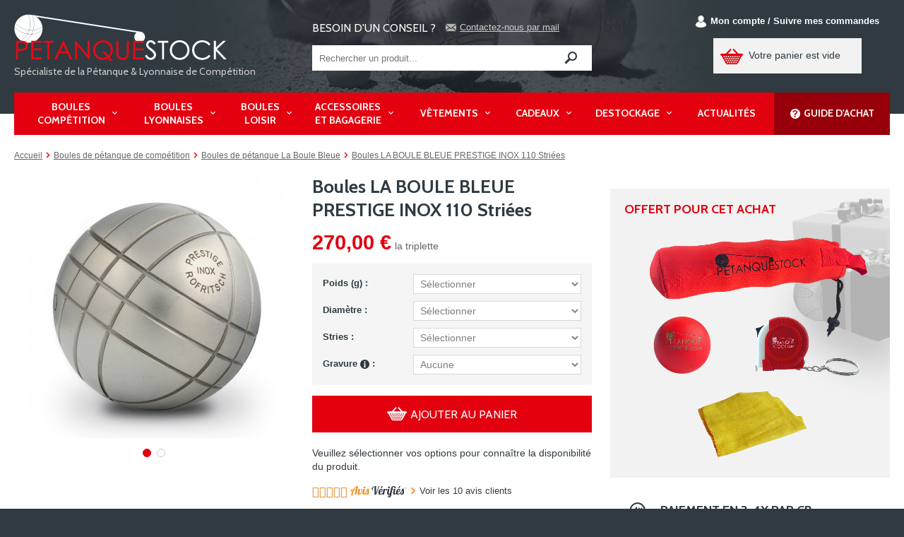

--- FILE ---
content_type: text/html; charset=utf-8
request_url: https://www.petanquestock.com/la-boule-bleue/38-la-boule-bleue-prestige-inox-110-acier-inoxydable-tendre.html
body_size: 65664
content:
<!doctype html>
<!--[if lt IE 9]>
<html lang="fr" class="lt-ie9">
<![endif]-->
<!--[if gt IE 8]><!-->
<html lang="fr">
<!--<![endif]--><head>
    <title>LA BOULE BLEU prestige inox110, super tendre</title>

<script data-keepinline="true">
    var ajaxGetProductUrl = '//www.petanquestock.com/module/cdc_googletagmanager/async';
    var ajaxShippingEvent = 1;
    var ajaxPaymentEvent = 1;

/* datalayer */
dataLayer = window.dataLayer || [];
    let cdcDatalayer = {"pageCategory":"product","event":"view_item","ecommerce":{"currency":"EUR","items":[{"item_name":"Boules LA BOULE BLEUE PRESTIGE INOX 110 Striees","item_id":"38","price":"270","price_tax_exc":"225","item_brand":"LA BOULE BLEUE","item_category":"Boules de petanque de competition","item_category2":"Boules de petanque La Boule Bleue","quantity":1}]},"google_tag_params":{"ecomm_pagetype":"product","ecomm_prodid":"38-12939","ecomm_totalvalue":270,"ecomm_category":"Boules de petanque La Boule Bleue","ecomm_totalvalue_tax_exc":225}};
    dataLayer.push(cdcDatalayer);

/* call to GTM Tag */
(function(w,d,s,l,i){w[l]=w[l]||[];w[l].push({'gtm.start':
new Date().getTime(),event:'gtm.js'});var f=d.getElementsByTagName(s)[0],
j=d.createElement(s),dl=l!='dataLayer'?'&l='+l:'';j.async=true;j.src=
'https://www.googletagmanager.com/gtm.js?id='+i+dl;f.parentNode.insertBefore(j,f);
})(window,document,'script','dataLayer','GTM-56JFQ47L');

/* async call to avoid cache system for dynamic data */
var cdcgtmreq = new XMLHttpRequest();
cdcgtmreq.onreadystatechange = function() {
    if (cdcgtmreq.readyState == XMLHttpRequest.DONE ) {
        if (cdcgtmreq.status == 200) {
          	var datalayerJs = cdcgtmreq.responseText;
            try {
                var datalayerObj = JSON.parse(datalayerJs);
                dataLayer = dataLayer || [];
                dataLayer.push(datalayerObj);
            } catch(e) {
               console.log("[CDCGTM] error while parsing json");
            }

                    }
        dataLayer.push({
          'event': 'datalayer_ready'
        });
    }
};
cdcgtmreq.open("GET", "//www.petanquestock.com/module/cdc_googletagmanager/async?action=user" /*+ "?" + new Date().getTime()*/, true);
cdcgtmreq.setRequestHeader('X-Requested-With', 'XMLHttpRequest');
cdcgtmreq.send();
</script>

    
    
    <meta name="viewport" content="width=device-width, initial-scale=1.0">
            
<meta name="description" content="Votre triplette au meilleur prix : LA BOULE BLEU prestige inox 110, boule tendre.  Pour l&#039;achat de votre triplette PETANQUE STOCK vous offre 1 mètre, 1 but et 1 chamoisine. Passez votre commande."/>
            <meta charset="utf-8">
    <meta name="google-site-verification" content="I2OOnr4z561Y2GDJBOTufhYNbwSwFB7o8i2iurclEpg" />
    <meta name="robots" content="index,follow"/>

    
        


    
    
   
    <meta name="msvalidate.01" content="DEBB85EC2FD0086CF2BF19CB6B435463" />
    
    <meta name="format-detection" content="telephone=no">
    <!-- Favicon -->
    <link rel="apple-touch-icon" sizes="57x57" href="https://www.petanquestock.com/themes/ukoostore/img/favicon/apple-touch-icon-57x57.png">
    <link rel="apple-touch-icon" sizes="60x60" href="https://www.petanquestock.com/themes/ukoostore/img/favicon/apple-touch-icon-60x60.png">
    <link rel="apple-touch-icon" sizes="72x72" href="https://www.petanquestock.com/themes/ukoostore/img/favicon/apple-touch-icon-72x72.png">
    <link rel="apple-touch-icon" sizes="76x76" href="https://www.petanquestock.com/themes/ukoostore/img/favicon/apple-touch-icon-76x76.png">
    <link rel="apple-touch-icon" sizes="114x114" href="https://www.petanquestock.com/themes/ukoostore/img/favicon/apple-touch-icon-114x114.png">
    <link rel="apple-touch-icon" sizes="120x120" href="https://www.petanquestock.com/themes/ukoostore/img/favicon/apple-touch-icon-120x120.png">
    <link rel="apple-touch-icon" sizes="144x144" href="https://www.petanquestock.com/themes/ukoostore/img/favicon/apple-touch-icon-144x144.png">
    <link rel="apple-touch-icon" sizes="152x152" href="https://www.petanquestock.com/themes/ukoostore/img/favicon/apple-touch-icon-152x152.png">
    <link rel="apple-touch-icon" sizes="180x180" href="https://www.petanquestock.com/themes/ukoostore/img/favicon/apple-touch-icon-180x180.png">
    <link rel="icon" type="image/png" href="https://www.petanquestock.com/themes/ukoostore/img/favicon/favicon-32x32.png" sizes="32x32">
    <link rel="icon" type="image/png" href="https://www.petanquestock.com/themes/ukoostore/img/favicon/android-chrome-192x192.png" sizes="192x192">
    <link rel="icon" type="image/png" href="https://www.petanquestock.com/themes/ukoostore/img/favicon/favicon-96x96.png" sizes="96x96">
    <link rel="icon" type="image/png" href="https://www.petanquestock.com/themes/ukoostore/img/favicon/favicon-16x16.png" sizes="16x16">
    <link rel="manifest" href="https://www.petanquestock.com/themes/ukoostore/img/favicon/manifest.json">
    <link rel="mask-icon" href="https://www.petanquestock.com/themes/ukoostore/img/favicon/safari-pinned-tab.svg" color="#303a40">
    <link rel="shortcut icon" href="https://www.petanquestock.com/themes/ukoostore/img/favicon/favicon.ico">
    <meta name="msapplication-TileColor" content="#ffffff">
    <meta name="msapplication-TileImage" content="https://www.petanquestock.com/themes/ukoostore/img/favicon/mstile-144x144.png">
    <meta name="msapplication-config" content="https://www.petanquestock.com/themes/ukoostore/img/favicon/browserconfig.xml">
    <meta name="theme-color" content="#e3000f">
    <!-- /Favicon -->
    
    <link rel="stylesheet" href="https://use.fontawesome.com/releases/v5.0.4/css/all.css" integrity="sha384-DmABxgPhJN5jlTwituIyzIUk6oqyzf3+XuP7q3VfcWA2unxgim7OSSZKKf0KSsnh" crossorigin="anonymous">

    
    
    
        
    
            <link rel="stylesheet" href="https://www.petanquestock.com/themes/ukoostore/cache/v_780_05ec2975ec65148c7c02c46ce5121f4a_all.css" type="text/css" media="all"/>
    <link href='https://fonts.googleapis.com/css?family=Cabin:400,700' rel='stylesheet' type='text/css'>
                
    
    

                
    
    <link href="https://www.gstatic.com" rel="preconnect" />
    <link href="https://www.google-analytics.com" rel="preconnect" crossorigin />
    <link href="https://googleads.g.doubleclick.net" rel="preconnect" />
    <link href="https://www.google.fr" rel="preconnect" crossorigin />
    <link href="https://www.google.com" rel="preconnect" crossorigin />




    <link href="https://connect.facebook.net" rel="preconnect" crossorigin />

    <link href="https://cdn.doofinder.com" rel="preconnect" crossorigin />
    <link href="https://stats.g.doubleclick.net" rel="preconnect" />
    <link href="https://www.facebook.com" rel="preconnect" />
    <link href="https://www.googletagmanager.com" rel="preconnect" />
    <link href="https://eu1-search.doofinder.com" rel="preconnect" crossorigin />
    <link href="https://static-sb.com" rel="preconnect" crossorigin />
    <link href="https://social-sb.com" rel="preconnect" crossorigin />
    <link href="/themes/ukoostore/fonts/font-icons/fonts/icomoon.woff" rel="preconnect" />

    <link rel="canonical" href="https://www.petanquestock.com/la-boule-bleue/38-la-boule-bleue-prestige-inox-110-acier-inoxydable-tendre.html" />



    













































    

    





























    

    
    

    
    <script type="application/ld+json">
        {
            "@context": "https://schema.org",
            "@type": "Store",
            "name": "Pétanque Stock",
            "alternateName": "Pétanque Stock",
            "url": "https://www.petanquestock.com/",
            "image":"https://cdn3.petanquestock.com/themes/ukoostore/img/divers/logo.png",
            "telephone": "0468534718",
            "address": "1325 AVENUE DE LA SALANQUE 66000 PERPIGNAN",
            "priceRange": "",
            "Location" : {
                "@type": "Place",
                "address": {
                    "@type": "PostalAddress",
                    "addressLocality": "PERPIGNAN",
                    "addressRegion": "FR",
                    "postalCode": "66000",
                    "streetAddress": "1325 AVENUE DE LA SALANQUE"
                }
            }
        }
    </script>

    <!--[if lt IE 9]>
    
    
    
    
<script src="http://ie7-js.googlecode.com/svn/version/2.1(beta4)/IE9.js"></script>
    
    
<script src="https://www.petanquestock.com/themes/ukoostore/js/ie/html5shiv.js"></script>
    
<script src="https://www.petanquestock.com/themes/ukoostore/js/ie/html5shiv-printshiv.js"></script>
    
    
    
<script src="https://www.petanquestock.com/themes/ukoostore/js/ie/selectivizr-min.js"></script>
    
    
    
    
<script src="https://www.petanquestock.com/themes/ukoostore/js/ie/respond.min.js"></script>
    <![endif]-->
	<!-- Ukoo_jordan :: [17/10/2016] :: Ajout du coe de conversion Bing Ads suite à demande de Sébastien.R -->
	
	<noscript><img src="//bat.bing.com/action/0?ti=5441793&Ver=2" height="0" width="0" style="display:none; visibility: hidden;" /></noscript>
    <!-- /BEGIN [ukoo_jordan] [2016-11-07 09:25] -> Ajout du code de tracking pixel facebook -->
</head>


<body id="product" class="fr product-38 product-la-boule-bleue-prestige-inox-110-acier-inoxydable-tendre category-5 category-la-boule-bleue">




<!-- Google Tag Manager (noscript) -->
<noscript><iframe src="https://www.googletagmanager.com/ns.html?id=GTM-56JFQ47L"
height="0" width="0" style="display:none;visibility:hidden"></iframe></noscript>
<!-- End Google Tag Manager (noscript) -->


<svg viewBox="0 0 100 100" xmlns="http://www.w3.org/2000/svg" style="display:none"><symbol viewBox="0 0 51.9 42" id="svg-icon_4x"><title>icon_4x</title><path id="icon_4x-icon_4x" d="M39.5,12.8V6.9h-1.2l-5.2,7.3h4.7v2.2h1.7v-2.2h1.2v-1.4C40.7,12.8,39.5,12.8,39.5,12.8z M37.9,12.8h-2l2-2.9
	V12.8z M47.6,14.8l-2.2-3.3l2.1-3.1L47.8,8h-1.9l-0.1,0.1L44.5,10l-1.3-1.9L43.1,8h-1.9l0.3,0.4l2.1,3.1l-2.2,3.3L41,15.2h1.9
	l0.1-0.1l1.4-2.1l1.4,2.1l0.1,0.1h1.9L47.6,14.8z M47.6,14.8l-2.2-3.3l2.1-3.1L47.8,8h-1.9l-0.1,0.1L44.5,10l-1.3-1.9L43.1,8h-1.9
	l0.3,0.4l2.1,3.1l-2.2,3.3L41,15.2h1.9l0.1-0.1l1.4-2.1l1.4,2.1l0.1,0.1h1.9L47.6,14.8z M39.5,6.9h-1.2l-5.2,7.3h4.7v2.2h1.7v-2.2
	h1.2v-1.4h-1.2V6.9z M37.9,12.8h-2l2-2.9V12.8z M40.2,0.1c-6.3,0.1-11.5,5.2-11.5,11.5v0.1h-26C1.2,11.8,0,13,0,14.5v24.9
	C0,40.8,1.2,42,2.7,42h38.6c1.5,0,2.7-1.2,2.7-2.7V22.7c4.8-1.6,8-6,8-11C51.8,5.2,46.6,0,40.2,0.1z M4.6,29.7h12v2.9h-12
	C4.6,32.6,4.6,29.7,4.6,29.7z M23.2,37.9H4.6V35h18.6V37.9z M36,37c-0.8,0-1.5-0.3-2.1-0.8c-0.6,0.5-1.3,0.8-2.1,0.8
	c-1.8,0-3.3-1.5-3.3-3.3s1.5-3.3,3.3-3.3c0.8,0,1.5,0.3,2.1,0.8c0.6-0.5,1.3-0.8,2.1-0.8c1.8,0,3.3,1.5,3.3,3.3
	C39.3,35.6,37.8,37,36,37z M46.9,18.3c-1.7,1.7-4.1,2.8-6.7,2.8c-5.2,0-9.4-4.2-9.4-9.4s4.2-9.4,9.4-9.4s9.4,4.2,9.4,9.4
	C49.7,14.2,48.7,16.6,46.9,18.3z M47.6,14.8l-2.2-3.3l2.1-3.1L47.8,8h-1.9l-0.1,0.1L44.5,10l-1.3-1.9L43.1,8h-1.9l0.3,0.4l2.1,3.1
	l-2.2,3.3L41,15.2h1.9l0.1-0.1l1.4-2.1l1.4,2.1l0.1,0.1h1.9L47.6,14.8z M39.5,6.9h-1.2l-5.2,7.3h4.7v2.2h1.7v-2.2h1.2v-1.4h-1.2V6.9
	z M37.9,12.8h-2l2-2.9V12.8z"/></symbol><symbol viewBox="0 0 46.9 28" id="svg-icon_5percent"><title>icon_5percent</title><path d="M45.2,14.3c-2.2-2.3-5.9-2.4-8.2-0.2c-1.2,1.1-1.9,2.7-1.8,4.4c-0.1,1.6,0.5,3.1,1.6,4.3c2.4,2.2,6.1,2.2,8.5,0
	c1.1-1.2,1.6-2.7,1.6-4.3C46.9,16.9,46.3,15.4,45.2,14.3z M42.2,20.5c-0.3,0.4-0.7,0.6-1.2,0.6c-0.5,0-1.7,0-1.7-2.6
	c0-0.7,0.1-1.3,0.5-1.9c0.5-0.7,1.5-0.8,2.1-0.2c0.1,0.1,0.2,0.1,0.2,0.2c0.4,0.6,0.5,1.2,0.5,1.9C42.7,19.2,42.6,19.9,42.2,20.5z
	 M30.2,13.9c1.1-1.2,1.6-2.7,1.6-4.3c0.1-3.2-2.4-5.9-5.6-6c-3.2-0.1-5.9,2.4-6,5.6c0,0.1,0,0.2,0,0.4c-0.1,1.6,0.5,3.1,1.6,4.3
	C24,16.2,27.8,16.1,30.2,13.9L30.2,13.9z M24.2,9.6c-0.1-0.7,0.1-1.3,0.5-1.9c0.5-0.7,1.5-0.8,2.1-0.2c0.1,0.1,0.2,0.1,0.2,0.2
	c0.4,0.6,0.5,1.2,0.5,1.9c0,0.7-0.1,1.4-0.5,2c-0.3,0.4-0.7,0.6-1.2,0.6C25.4,12.3,24.2,12.3,24.2,9.6z M41.9,5L29,23.9l-0.1,0.2
	h-4.3l0.5-0.8L38,4.4l0.1-0.2h4.3L41.9,5z M19.9,18.9c0,1.7-0.5,3.4-1.4,4.8c-1,1.4-2.4,2.5-3.9,3.1c-1.8,0.8-3.8,1.1-5.8,1.1
	c-3,0.1-6.1-0.7-8.7-2.2l1.4-4.6c1.1,0.6,2.3,1.1,3.5,1.5c1.2,0.4,2.5,0.5,3.7,0.5c1.5,0.1,2.9-0.3,4.1-1.2c1-0.7,1.6-1.9,1.5-3.2
	c0-1.4-0.6-2.6-1.7-3.4c-1.5-0.9-3.2-1.3-5-1.2c-2,0-4,0.2-5.9,0.5L3.6,0h15l-0.4,4.9H8l-0.8,5.5c0.8-0.1,1.6-0.1,2.4-0.1
	c2.7-0.1,5.3,0.7,7.5,2.3C18.9,14.1,20,16.5,19.9,18.9L19.9,18.9z"/></symbol><symbol viewBox="0 0 39.5 39.6" id="svg-icon_ball"><title>icon_ball</title><path d="M15.3,39.1c4.1-2.9,7.5-6.8,9.8-11.2c5-0.5,9.8-2.3,14.1-5C37.6,33.6,27.6,41,16.9,39.4C16.4,39.3,15.9,39.2,15.3,39.1z
	 M11.1,37.6c3.5-2.6,6.4-5.9,8.6-9.7C21,28,22.4,28,23.8,28c-2.1,4.1-5.3,7.7-9.2,10.2l-0.8,0.5C12.8,38.4,11.9,38,11.1,37.6
	L11.1,37.6z M0,19.9c0-0.4,0-0.9,0.1-1.3c1.8,1.6,3.6,3.1,3.6,3.1c4.3,3.2,9.4,5.3,14.7,6c-2.1,3.7-5,6.9-8.5,9.2
	C3.8,33.4,0,26.9,0,19.9z M20.3,26.6c0.6-1.2,1.2-2.5,1.6-3.8c1.3,0,2.7,0,4-0.2c-0.4,1.3-0.9,2.6-1.4,3.9c-0.9,0.1-1.9,0.1-2.8,0.1
	C21.2,26.7,20.8,26.7,20.3,26.6L20.3,26.6z M4.5,20.8c-1.8-1.4-3.2-2.5-4.4-3.4c0.1-1.2,0.4-2.4,0.7-3.5c1.1,1,1.9,1.8,1.9,1.8
	c5.1,4.1,11.3,6.6,17.8,7.1c-0.4,1.3-1,2.5-1.6,3.8C13.7,26.1,8.7,24.1,4.5,20.8L4.5,20.8z M27.4,22.4c4.3-0.8,8.3-2.4,12-4.7
	c0.1,0.7,0.1,1.4,0.1,2.1c0,0.5,0,1.1-0.1,1.6c-4.1,2.6-8.7,4.2-13.5,4.9C26.5,25.1,27,23.8,27.4,22.4L27.4,22.4z M21.1,0.2
	c1.2,0.1,2.4,0.3,3.5,0.6c0,0.1,0.1,0.2,0.1,0.2c2.2,4,3.5,12.1,1.6,20.2c-1.3,0.2-2.6,0.3-3.9,0.3C24,15.8,24.2,8.7,21.1,0.2
	L21.1,0.2z M3.7,14.9c-0.9-0.8-1.7-1.5-2.4-2.1C4.2,5.1,11.5,0,19.8,0h0C22,4,23.4,13,21,21.4C14.6,21.3,8.5,19,3.7,14.9L3.7,14.9z
	 M26.1,1.2C33,3.5,38,9.5,39.2,16.7c-3.5,2.1-7.4,3.6-11.4,4.3C29,15.6,28.9,9,26.1,1.2L26.1,1.2z"/></symbol><symbol viewBox="0 0 21.2 25.3" id="svg-icon_competition"><title>icon_competition</title><path d="M21.1,1.9c-0.1-0.2-0.3-0.4-0.6-0.4h-3V0H3.7v1.5h-3c-0.3,0-0.5,0.2-0.6,0.4H0l0,0.3c0,0,0,0,0,0v1.7h0l0,1.8
	c0.2,2.2,2,3.8,4.1,3.9c1,2.3,3.2,3.8,5.7,4v2.9c-1.7,0.2-2.9,1.1-3.2,2.3l-1.2,0c-0.4,0-0.8,0.3-0.8,0.7v2.7l-0.2,0
	c-0.4,0-0.8,0.3-0.8,0.7l0,1.7c0,0.4,0.4,0.7,0.7,0.7c0,0,0,0,0,0l12.4,0c0.4,0,0.8-0.3,0.8-0.7l0-1.7c0-0.4-0.4-0.7-0.8-0.7h-0.2
	l0-2.7c0-0.4-0.4-0.7-0.8-0.7h-1.2c-0.3-1.2-1.6-2.1-3.2-2.3v-2.9c2.5-0.2,4.7-1.7,5.7-4c2.1,0,3.9-1.7,4.1-3.9V3.9V2.2L21.1,1.9
	L21.1,1.9z M1.5,5.7V2.9h2.2v5.3C2.5,8,1.6,6.9,1.5,5.7z M19.7,2.9l0,2.8c-0.1,1.2-1,2.3-2.2,2.5V2.9H19.7z"/></symbol><symbol viewBox="0 0 507.5 507.6" id="svg-icon_expert"><title>icon_expert</title><g><path d="M423,169.4C423,76,347.1,0,253.7,0C160.3,0,84.4,76,84.4,169.4c0,54.1,25.6,102.2,65.2,133.2v0c1.1,1.8,2.9,3.1,5,3.7
		c27.9,20.2,62.1,32.3,99.2,32.3c38,0,72.9-12.7,101.2-33.9c0,0,0,0,0,0c0.5-0.3,1-0.7,1.5-1.1C396.8,272.7,423,224.1,423,169.4z
		 M199,135.1c0-30.3,24.4-54.7,54.7-54.7c30.3,0,54.8,24.4,54.8,54.7c0,30.3-24.5,54.8-54.8,54.8C223.3,189.8,199,165.4,199,135.1z
		 M253.7,321.1c-32.8,0-63.1-10.5-87.9-28.1c1.2-47.8,39.8-85.7,87.9-85.7c48.1,0,86.7,37.9,87.9,85.7
		C316.8,310.7,286.5,321.1,253.7,321.1z"/><path d="M507,416.8c-1.2-3.5-4.4-6-8.2-6l-44.7-0.9l-14.6-42.2c-0.6-1.5-1.5-2.9-2.7-3.9c-1.2-1-2.7-1.7-4.4-1.9
		c-0.6-0.1-1.2-0.1-1.7-0.1c-3.5,0.2-6.5,2.5-7.7,5.8l-14.7,42.2l-44.7,0.9c-3.7,0.1-7,2.5-8.1,6.1c-1.1,3.5,0.1,7.4,3,9.6l35.6,27
		l-13,42.8c-1.1,3.6,0.2,7.4,3.2,9.6c3,2.2,7.1,2.2,10.1,0.1l36.7-25.5l36.7,25.5c1.5,1.1,3.3,1.6,5.1,1.6c1.8,0,3.6-0.6,5.1-1.7
		c3-2.2,4.3-6.1,3.2-9.7l-13-42.8l35.6-27c2.2-1.7,3.5-4.3,3.5-7C507.5,418.6,507.3,417.7,507,416.8z"/><path d="M321.3,410.7l-44.7-0.9L262,367.6c-0.6-1.5-1.5-2.9-2.7-3.9c-1.2-1-2.7-1.7-4.4-1.9c-0.6-0.1-1.2-0.1-1.7-0.1
		c-3.5,0.2-6.5,2.5-7.7,5.8l-14.7,42.2l-44.7,0.9c-3.7,0.1-7,2.5-8.1,6.1c-1.1,3.5,0.1,7.4,3,9.6l35.6,27l-13,42.8
		c-1.1,3.6,0.2,7.4,3.2,9.6s7.1,2.2,10.1,0.1l36.7-25.5l36.7,25.5c1.5,1.1,3.3,1.6,5.1,1.6c1.8,0,3.6-0.6,5.1-1.7
		c3-2.2,4.3-6.1,3.2-9.7l-13-42.8l35.6-27c3-2.2,4.2-6.1,3-9.7C328.3,413.2,325,410.8,321.3,410.7z"/><path d="M143.8,410.7l-44.7-0.9l-14.6-42.2c-0.5-1.5-1.5-2.9-2.7-3.9c-1.2-1-2.7-1.7-4.4-1.9c-0.6-0.1-1.2-0.1-1.7-0.1
		c-3.5,0.2-6.5,2.5-7.7,5.8l-14.7,42.2l-44.7,0.9h0c-3.7,0.1-6.9,2.5-8.1,6.1c-1.1,3.5,0.1,7.4,3,9.6l35.6,27l-13,42.8h0
		c-1.1,3.6,0.2,7.4,3.2,9.6s7.1,2.2,10.1,0.1l36.7-25.5l36.7,25.5c1.5,1.1,3.3,1.6,5.1,1.6c1.8,0,3.6-0.6,5.1-1.7
		c3-2.2,4.3-6.1,3.2-9.7l-12.9-42.8l35.6-27c3-2.2,4.2-6.1,3-9.7C150.8,413.2,147.5,410.8,143.8,410.7z"/></g></symbol><symbol viewBox="0 0 512 512" id="svg-icon_facebook"><title>icon_facebook</title><g id="icon_facebook-Calque_2" display="none"><g id="icon_facebook-svgGrid" display="inline"><line fill="none" stroke="#B35047" x1="32" y1="0" x2="32" y2="512"/><line fill="none" stroke="#B35047" x1="64" y1="0" x2="64" y2="512"/><line fill="none" stroke="#B35047" x1="96" y1="0" x2="96" y2="512"/><line fill="none" stroke="#B35047" x1="128" y1="0" x2="128" y2="512"/><line fill="none" stroke="#B35047" x1="160" y1="0" x2="160" y2="512"/><line fill="none" stroke="#B35047" x1="192" y1="0" x2="192" y2="512"/><line fill="none" stroke="#B35047" x1="224" y1="0" x2="224" y2="512"/><line fill="none" stroke="#B35047" x1="256" y1="0" x2="256" y2="512"/><line fill="none" stroke="#B35047" x1="288" y1="0" x2="288" y2="512"/><line fill="none" stroke="#B35047" x1="320" y1="0" x2="320" y2="512"/><line fill="none" stroke="#B35047" x1="352" y1="0" x2="352" y2="512"/><line fill="none" stroke="#B35047" x1="384" y1="0" x2="384" y2="512"/><line fill="none" stroke="#B35047" x1="416" y1="0" x2="416" y2="512"/><line fill="none" stroke="#B35047" x1="448" y1="0" x2="448" y2="512"/><line fill="none" stroke="#B35047" x1="480" y1="0" x2="480" y2="512"/><line fill="none" stroke="#B35047" x1="0" y1="32" x2="512" y2="32"/><line fill="none" stroke="#B35047" x1="0" y1="64" x2="512" y2="64"/><line fill="none" stroke="#B35047" x1="0" y1="96" x2="512" y2="96"/><line fill="none" stroke="#B35047" x1="0" y1="128" x2="512" y2="128"/><line fill="none" stroke="#B35047" x1="0" y1="160" x2="512" y2="160"/><line fill="none" stroke="#B35047" x1="0" y1="192" x2="512" y2="192"/><line fill="none" stroke="#B35047" x1="0" y1="224" x2="512" y2="224"/><line fill="none" stroke="#B35047" x1="0" y1="256" x2="512" y2="256"/><line fill="none" stroke="#B35047" x1="0" y1="288" x2="512" y2="288"/><line fill="none" stroke="#B35047" x1="0" y1="320" x2="512" y2="320"/><line fill="none" stroke="#B35047" x1="0" y1="352" x2="512" y2="352"/><line fill="none" stroke="#B35047" x1="0" y1="384" x2="512" y2="384"/><line fill="none" stroke="#B35047" x1="0" y1="416" x2="512" y2="416"/><line fill="none" stroke="#B35047" x1="0" y1="448" x2="512" y2="448"/><line fill="none" stroke="#B35047" x1="0" y1="480" x2="512" y2="480"/><rect x="0" y="0" fill="none" stroke="#B35047" width="512" height="512"/></g></g><path d="M0,0v512h273.417V313.665h-66.708v-77.256h66.708v-56.973c0-66.118,40.379-102.121,99.364-102.121
	c28.25,0,52.533,2.104,59.609,3.044v69.097l-40.909,0.019c-32.076,0-38.284,15.242-38.284,37.609v49.325h76.5l-9.962,77.256h-66.538
	V512H512V0H0z"/></symbol><symbol viewBox="314.486 27.717 561.559 786.456" id="svg-icon_fidelite"><title>icon_fidelite</title><g><polygon points="650.4,248.554 600.074,151.297 549.775,248.554 436.953,264.176 518.579,340.114 499.374,447.259 600.074,396.652 
		700.8,447.259 681.607,340.114 763.289,264.176 	"/><path d="M595.284,27.717c-154.842,0-280.798,120.213-280.798,267.964c0,147.79,125.957,268.03,280.798,268.03
		c154.805,0,280.76-120.24,280.76-268.03C876.054,147.92,750.099,27.717,595.284,27.717z M595.284,520.812
		c-130.193,0-236.104-100.998-236.104-225.13c0-124.095,105.91-225.056,236.104-225.056c130.157,0,236.057,100.961,236.057,225.056
		C831.341,419.813,725.441,520.812,595.284,520.812z"/><path d="M432.416,556.845v257.328l166.957-97.462l159.939,92.72l0.609-252.586c0,0-66.557,50.289-170.736,50.027
		C499.374,606.656,432.416,556.845,432.416,556.845z"/></g></symbol><symbol viewBox="0 0 512 512" id="svg-icon_filter"><title>icon_filter</title><path fill="currentColor" d="M479.968 0H32.038C3.613 0-10.729 34.487 9.41 54.627L192 237.255V424a31.996 31.996 0 0 0 10.928 24.082l64 55.983c20.438 17.883 53.072 3.68 53.072-24.082V237.255L502.595 54.627C522.695 34.528 508.45 0 479.968 0zM288 224v256l-64-56V224L32 32h448L288 224z"/></symbol><symbol viewBox="0 0 38.221 42" id="svg-icon_gift"><title>icon_gift</title><g id="icon_gift-icon_gift" transform="translate(-9.049 -5)"><path id="icon_gift-Tracé_270" d="M9.049,16.504v5.012c0,1.276,1.034,2.311,2.311,2.311l0,0h15.395v-9.634H11.36
		C10.083,14.193,9.049,15.228,9.049,16.504z"/><path id="icon_gift-Tracé_271" d="M44.959,14.193H29.565v9.634h15.395c1.276,0,2.311-1.035,2.311-2.311v-5.012
		C47.27,15.228,46.236,14.193,44.959,14.193z"/><path id="icon_gift-Tracé_272" d="M11.197,45.503c0,0.829,0.672,1.5,1.5,1.5h14.061v-21.47H11.197V45.503z"/><path id="icon_gift-Tracé_273" d="M29.565,47h14.061c0.828,0,1.5-0.672,1.5-1.5V25.533H29.565V47z"/><path id="icon_gift-Tracé_274" d="M18.308,12.567c0.484,0.27,1.47,0.629,4.42,0.629c1.626,0,3.066-0.111,3.126-0.116
		c0.537-0.042,0.939-0.512,0.897-1.049c-0.011-0.13-0.047-0.256-0.106-0.372c-0.446-0.865-2.754-5.228-4.4-6.148
		c-1.933-1.113-4.402-0.448-5.516,1.485c-1.112,1.933-0.448,4.403,1.485,5.516c0.032,0.019,0.064,0.037,0.098,0.055L18.308,12.567z
		 M18.452,8.024c0.561-1.005,1.829-1.366,2.834-0.807c0.606,0.338,1.834,2.139,2.894,4c-0.438,0.016-0.938,0.028-1.455,0.028
		c-2.584,0-3.309-0.292-3.47-0.382C18.249,10.299,17.891,9.029,18.452,8.024L18.452,8.024z"/><path id="icon_gift-Tracé_275" d="M30.464,13.08c0.061,0,1.5,0.116,3.126,0.116c2.951,0,3.936-0.359,4.42-0.629
		c1.948-1.086,2.647-3.546,1.562-5.495c-1.086-1.948-3.546-2.647-5.495-1.562c-1.65,0.92-3.959,5.283-4.399,6.148
		c-0.247,0.479-0.059,1.069,0.422,1.315c0.114,0.06,0.24,0.095,0.369,0.105H30.464z M35.028,7.217
		c1.013-0.55,2.279-0.176,2.829,0.836c0.543,0.997,0.188,2.245-0.798,2.808c-0.161,0.09-0.886,0.382-3.47,0.382
		c-0.517,0-1.017-0.012-1.455-0.028C33.194,9.356,34.423,7.555,35.028,7.217z"/></g></symbol><symbol viewBox="0 0 49.2 41.1" id="svg-icon_giftcards"><title>icon_giftcards</title><style type="text/css">.st0 { fill: #E3000F; } .st1 { fill: #FFFFFF; }</style><path class="st0" d="M3,8l29.4-7.9c2.1-0.6,4.3,0.7,4.9,2.8l4.9,18.3c0.6,2.1-0.7,4.3-2.8,4.9L10,34.1c-2.1,0.6-4.3-0.7-4.9-2.8
	L0.1,12.9C-0.4,10.8,0.8,8.6,3,8z M12.2,13.1h31c2.2,0,4,1.8,4,4v18c0,2.2-1.8,4-4,4h-31c-2.2,0-4-1.8-4-4v-18
	C8.2,14.9,10,13.1,12.2,13.1z"/><path class="st1" d="M43.2,11.1h-31c-3.3,0-6,2.7-6,6v18c0,3.3,2.7,6,6,6h31c3.3,0,6-2.7,6-6v-18C49.2,13.8,46.5,11.1,43.2,11.1z
	 M47.2,17.1v10.3H29.8l0.8-0.3c0.8-0.3,1.5-0.8,2-1.4c0-0.1,0.1-0.1,0.1-0.2c0.1-0.1,0.1-0.2,0.2-0.3c0.1-0.1,0.2-0.3,0.3-0.5
	c0,0,0-0.1,0.1-0.1c1.1-2.4,0.1-5.3-2.4-6.4s-5.3-0.1-6.4,2.4c0,0.1-0.1,0.2-0.1,0.3l-0.3,0.8v-8.6h19.1
	C45.4,13.1,47.2,14.9,47.2,17.1z M29.8,24.9l-4.8,1.7l1.7-4.8c0.5-1.2,1.8-1.9,3.1-1.4s1.9,1.8,1.4,3.1
	C30.9,24.1,30.4,24.6,29.8,24.9z M12.2,13.1h9.5v8.6L21.4,21c-0.9-2.5-3.7-3.8-6.2-2.9c-2.5,0.9-3.8,3.7-2.9,6.2
	c0.5,1.3,1.5,2.4,2.9,2.9l0.8,0.3H8.2V17.1C8.2,14.9,10,13.1,12.2,13.1z M20.9,26.6l-4.8-1.7c-1-0.3-1.6-1.2-1.6-2.3
	c0-1.3,1.1-2.4,2.4-2.4c1,0,1.9,0.6,2.3,1.6L20.9,26.6z M8.2,35.1v-5.3H19l-3.9,2.6l1.3,2l5.3-3.6v8.3h-9.5
	C10,39.1,8.2,37.3,8.2,35.1z M43.2,39.1H24.1v-8.3l5.3,3.6l0.9-1.3l0.4-0.7l-3.9-2.6h20.3v5.3C47.2,37.3,45.4,39.1,43.2,39.1z"/></symbol><symbol viewBox="0 0 512 512" id="svg-icon_google-plus"><title>icon_google-plus</title><path d="M0,0v512h512V0H0z M184.218,381c-69.036,0-125-55.966-125-125c0-69.036,55.964-125,125-125
	c32.394,0,61.909,12.321,84.115,32.535c-26.16,24.703-25.301,26.169-35.583,36.451c-12.845-10.624-26.849-18.243-48.532-18.243
	c-41.011,0-73.02,33.245-73.02,74.257c0,41.011,32.008,74.258,73.02,74.258c40.524,0,56.991-17.478,67.579-49.569
	c-19.555,0-67.579,0.064-67.579,0.064v-49.505c0,0,95.621,0,120.05,0C312.629,291.15,287.407,381,184.218,381z M452.782,264.663
	h-43.316v44.555h-30.94v-44.555h-44.555v-30.94h44.555v-43.317h30.94v43.317h43.316V264.663L452.782,264.663z"/></symbol><symbol viewBox="0 0 22.3 24.8" id="svg-icon_guarantee"><title>icon_guarantee</title><path id="icon_guarantee-Tracé_281" d="M21.8,5.2L11.5,0.1C11.3,0,11,0,10.8,0.1L0.5,5.2C0.2,5.4,0,5.7,0,6.1l0.8,6.4C1.2,18.3,5.3,23.2,11,24.8
	c0.1,0,0.2,0,0.3,0c5.6-1.5,9.7-6.4,10.2-12.3l0.8-6.4C22.3,5.7,22.1,5.4,21.8,5.2z M9.6,14.4l6-6.1c0.3-0.3,0.9-0.3,1.2,0
	c0,0,0,0,0,0c0.3,0.3,0.3,0.9,0,1.2l-6.6,6.7c-0.3,0.3-0.9,0.3-1.2,0c0,0,0,0,0,0l0,0l-3.5-3.6c-0.3-0.3-0.3-0.9,0-1.2
	c0.3-0.3,0.9-0.3,1.2,0c0,0,0,0,0,0L9.6,14.4z"/></symbol><symbol viewBox="0 0 29.3 29.8" id="svg-icon_milieu"><title>icon_milieu</title><path id="icon_milieu-icone_milieu" d="M5.8,12.3C8.7,8.8,12.6,6.2,17,4.9L15.9,0l8.4,4.9l-5.9,7.6l-1.1-5.3c-3.6,1.2-6.7,3.5-9,6.5
	C7.3,14.7,5.3,15.3,5.8,12.3z M29.3,21.1l-6.7-5.9v4.6H10.5v3h12.1v3.9H0.2v3H26v-3h-2.9L29.3,21.1z M4.6,25.4c2.5,0,4.6-2,4.6-4.6
	c0-2.5-2-4.6-4.6-4.6c0,0,0,0,0,0c-2.5,0-4.5,1.9-4.6,4.4c0,0.1,0,0.1,0,0.2C0,23.3,2,25.3,4.6,25.4z"/></symbol><symbol viewBox="0 0 512 512" id="svg-icon_pinterest"><title>icon_pinterest</title><path d="M0,0v512h512V0H0z M283.834,336.35c-22.377,0-43.419-12.097-50.618-25.83c0,0-12.039,47.741-14.578,56.961
	c-8.972,32.559-35.368,65.145-37.414,67.813c-1.429,1.858-4.589,1.274-4.922-1.185c-0.571-4.149-7.298-45.235,0.621-78.749
	c3.976-16.828,26.654-112.92,26.654-112.92s-6.61-13.23-6.61-32.79c0-30.711,17.803-53.638,39.964-53.638
	c18.844,0,27.949,14.149,27.949,31.11c0,18.95-12.065,47.28-18.295,73.533c-5.201,21.988,11.026,39.918,32.707,39.918
	c39.254,0,65.697-50.43,65.697-110.18c0-45.412-30.574-79.415-86.223-79.415c-62.845,0-102.027,46.88-102.027,99.25
	c0,18.049,5.333,30.793,13.679,40.638c3.83,4.53,4.367,6.354,2.98,11.551c-1.011,3.818-3.277,12.993-4.234,16.63
	c-1.375,5.255-5.628,7.127-10.373,5.188c-28.942-11.818-42.437-43.527-42.437-79.168c0-58.863,49.645-129.453,148.099-129.453
	c79.129,0,131.192,57.245,131.192,118.715C395.646,275.619,350.451,336.35,283.834,336.35z"/></symbol><symbol viewBox="0 0 17.137 19.614" id="svg-icon_pointeur"><title>icon_pointeur</title><path d="M0.116,19.614v-2.037h17.021v2.037H0.116z M11.434,4.698
	C9.464,5.386,7.099,6.652,5.489,8.97C4.778,9.681,3.532,10.062,3.79,8.123c0,0,2.623-3.531,7.357-4.934L10.542,0l5.493,3.168
	l-3.935,5.046L11.434,4.698z M6.024,13.648c0,1.663-1.349,3.013-3.012,3.013S0,15.312,0,13.648s1.349-3.012,3.012-3.012
	S6.024,11.985,6.024,13.648z"/></symbol><symbol viewBox="0 0 47.7 40" id="svg-icon_shipping"><title>icon_shipping</title><path d="M24.6,20.2L47.7,9.9l0,16.7L24.6,40V20.2z M12.3,33.8V25l4.4,2.1l5.8,12.6L12.3,33.8z M18,26.7l5.1-5.4v16.6L18,26.7z
	 M0.3,26.9l4.8-5.3l5.8,2.8V33L0.3,26.9z M12.3,23.4v-8.1l10.2,4.5L17,25.7L12.3,23.4z M0,11.2l4.1,9.3L0,25.1L0,11.2z M5.5,20.2
	l-4.3-9.7l9.7,4.3v8L5.5,20.2z M13.3,14.3l22.5-9.7l11,4.2L23.9,19L13.3,14.3z M0.4,8.6L24,0l10,3.8l-22.4,9.7L0.4,8.6z"/></symbol><symbol viewBox="0 0 25.808 24.546" id="svg-icon_star"><title>icon_star</title><g><path d="M12.904,0l3.045,9.374h9.858l-7.974,5.795l3.047,9.377l-7.977-5.798l-7.977,5.798l3.046-9.377L0,9.374h9.86L12.904,0z"/></g></symbol><symbol viewBox="0 0 19.542 9.928" id="svg-icon_tireur"><title>icon_tireur</title><path fill-rule="evenodd" clip-rule="evenodd" d="M15.076,7.953h2.943v1.975H0V7.953h15.033l0.01-2.925H7.01v-2h8.039L15.059,0
	l4.483,3.946L15.076,7.953z M3.256,6.713c-1.686,0-3.052-1.366-3.052-3.051S1.57,0.61,3.256,0.61s3.052,1.366,3.052,3.051
	S4.941,6.713,3.256,6.713z"/></symbol><symbol viewBox="0 0 512 512" id="svg-icon_twitter"><title>icon_twitter</title><g id="icon_twitter-Calque_2" display="none"><g id="icon_twitter-svgGrid" display="inline"><line fill="none" stroke="#B35047" x1="32" y1="0" x2="32" y2="512"/><line fill="none" stroke="#B35047" x1="64" y1="0" x2="64" y2="512"/><line fill="none" stroke="#B35047" x1="96" y1="0" x2="96" y2="512"/><line fill="none" stroke="#B35047" x1="128" y1="0" x2="128" y2="512"/><line fill="none" stroke="#B35047" x1="160" y1="0" x2="160" y2="512"/><line fill="none" stroke="#B35047" x1="192" y1="0" x2="192" y2="512"/><line fill="none" stroke="#B35047" x1="224" y1="0" x2="224" y2="512"/><line fill="none" stroke="#B35047" x1="256" y1="0" x2="256" y2="512"/><line fill="none" stroke="#B35047" x1="288" y1="0" x2="288" y2="512"/><line fill="none" stroke="#B35047" x1="320" y1="0" x2="320" y2="512"/><line fill="none" stroke="#B35047" x1="352" y1="0" x2="352" y2="512"/><line fill="none" stroke="#B35047" x1="384" y1="0" x2="384" y2="512"/><line fill="none" stroke="#B35047" x1="416" y1="0" x2="416" y2="512"/><line fill="none" stroke="#B35047" x1="448" y1="0" x2="448" y2="512"/><line fill="none" stroke="#B35047" x1="480" y1="0" x2="480" y2="512"/><line fill="none" stroke="#B35047" x1="0" y1="32" x2="512" y2="32"/><line fill="none" stroke="#B35047" x1="0" y1="64" x2="512" y2="64"/><line fill="none" stroke="#B35047" x1="0" y1="96" x2="512" y2="96"/><line fill="none" stroke="#B35047" x1="0" y1="128" x2="512" y2="128"/><line fill="none" stroke="#B35047" x1="0" y1="160" x2="512" y2="160"/><line fill="none" stroke="#B35047" x1="0" y1="192" x2="512" y2="192"/><line fill="none" stroke="#B35047" x1="0" y1="224" x2="512" y2="224"/><line fill="none" stroke="#B35047" x1="0" y1="256" x2="512" y2="256"/><line fill="none" stroke="#B35047" x1="0" y1="288" x2="512" y2="288"/><line fill="none" stroke="#B35047" x1="0" y1="320" x2="512" y2="320"/><line fill="none" stroke="#B35047" x1="0" y1="352" x2="512" y2="352"/><line fill="none" stroke="#B35047" x1="0" y1="384" x2="512" y2="384"/><line fill="none" stroke="#B35047" x1="0" y1="416" x2="512" y2="416"/><line fill="none" stroke="#B35047" x1="0" y1="448" x2="512" y2="448"/><line fill="none" stroke="#B35047" x1="0" y1="480" x2="512" y2="480"/><rect fill="none" stroke="#B35047" width="512" height="512"/></g></g><path d="M0,0v512h512V0H0z M404.773,179.722c0.159,3.289,0.228,6.577,0.228,9.911c0,101.436-77.206,218.398-218.398,218.398
	c-43.365,0-83.692-12.696-117.671-34.481c6.028,0.73,12.125,1.051,18.314,1.051c35.989,0,69.054-12.24,95.315-32.838
	c-33.568-0.594-61.93-22.79-71.68-53.298c4.681,0.913,9.477,1.37,14.432,1.37c7.011,0,13.793-0.913,20.209-2.694
	c-35.075-7.033-61.564-38.09-61.564-75.266c0-0.319,0-0.639,0-0.959c10.368,5.754,22.196,9.226,34.779,9.591
	c-20.598-13.747-34.139-37.267-34.139-63.894c0-14.066,3.791-27.22,10.39-38.592c37.838,46.447,94.424,77.001,158.204,80.198
	c-1.302-5.618-1.987-11.463-1.987-17.492c0-42.382,34.368-76.727,76.773-76.727c22.059,0,42.017,9.317,56.016,24.206
	c17.469-3.425,33.91-9.819,48.753-18.588c-5.754,17.903-17.902,32.974-33.75,42.428c15.527-1.827,30.325-5.938,44.072-12.057
	C432.792,155.38,419.775,168.898,404.773,179.722z"/></symbol><symbol viewBox="0 0 82.611 35.151" id="svg-illus_CB"><title>illus_CB</title><g><path d="M82.175,8.431c0-4.513-3.576-8.181-8.049-8.35V0.007H44.487V16.8h29.639v-0.019C78.599,16.612,82.175,12.944,82.175,8.431z
		"/><path d="M82.611,26.775c0-4.514-3.576-8.181-8.049-8.35v-0.075H44.435v16.794h30.127v-0.02
		C79.035,34.958,82.611,31.289,82.611,26.775z"/><path d="M21.896,16.543h21.367v-1.294C43.264,6.827,36.437,0,28.014,0H15.25C6.827,0,0,6.827,0,15.249v4.653
		c0,8.422,6.827,15.249,15.25,15.249h12.764c8.423,0,15.25-6.827,15.25-15.249v-1.808H21.896V16.543z"/></g></symbol><symbol viewBox="0 0 110.652 42.804" id="svg-illus_bankwire"><title>illus_bankwire</title><g><g><path d="M29.881,10.74C31.003,5.272,26.735,0,21.151,0c-5.586,0-9.858,5.266-8.73,10.74H0v32.063h16.994v-8.036h7.998v8.036
			h17.993V10.74H29.881C29.994,10.19,29.881,10.74,29.881,10.74z M16.153,3.93c2.723-2.726,7.272-2.725,9.996,0
			c2.725,2.724,2.723,7.27,0,9.994c-2.725,2.724-7.271,2.725-9.996,0C13.43,11.199,13.428,6.654,16.153,3.93
			C17.488,2.594,14.819,5.264,16.153,3.93z M13.178,30.901H8.785V25.41h4.393V30.901L13.178,30.901z M13.178,23.763H8.785V18.82
			h4.393V23.763L13.178,23.763z M6.667,30.901H2.274V25.41h4.393V30.901L6.667,30.901z M6.667,23.763H2.274V18.82h4.393V23.763
			L6.667,23.763z M19.768,30.901h-4.393V25.41h4.393V30.901L19.768,30.901z M19.768,23.763h-4.393V18.82h4.393V23.763L19.768,23.763
			z M26.357,30.901h-3.844V25.41h3.844V30.901L26.357,30.901z M26.357,23.763h-3.844V18.82h3.844V23.763L26.357,23.763z
			 M33.495,30.901h-4.393V25.41h4.393V30.901L33.495,30.901z M33.495,23.763h-4.393V18.82h4.393V23.763L33.495,23.763z
			 M40.085,30.901h-4.393V25.41h4.393V30.901L40.085,30.901z M40.085,23.763h-4.393V18.82h4.393V23.763L40.085,23.763z"/><path d="M24.217,13.171c-1.473,0.825-3.506,0.717-4.874-0.268c-0.633-0.455-1.134-1.104-1.411-1.833
			c-0.344-0.906-0.189-0.841-1.154-0.841V9.216h0.785c-0.002-0.224,0.002-0.447,0.014-0.671c-0.267,0-0.533,0-0.799,0V7.531h0.957
			c0.446-2.01,2.238-3.412,4.284-3.412c0.402,0,2.23,0.068,2.091,0.633c-0.117,0.474-0.233,0.948-0.35,1.422
			c-1.482-0.628-3.324-0.395-3.799,1.356c1.186,0,2.371,0,3.557,0v1.014h-3.771c-0.106,1.03,0.615,0.671,1.475,0.671
			c0.765,0,1.53,0,2.295,0v1.014h-3.585c0.412,1.764,2.486,2.119,3.942,1.356L24.217,13.171
			C23.732,13.442,24.217,13.171,24.217,13.171z"/></g><g><path d="M97.548,10.74C98.669,5.272,94.402,0,88.818,0c-5.586,0-9.857,5.266-8.73,10.74h-12.42v32.063h16.995v-8.036h7.997v8.036
			h17.993V10.74H97.548C97.661,10.19,97.548,10.74,97.548,10.74z M83.82,3.93c2.724-2.726,7.272-2.725,9.996,0
			c2.725,2.724,2.723,7.27,0,9.994c-2.725,2.724-7.271,2.725-9.996,0C81.097,11.199,81.095,6.654,83.82,3.93
			C85.156,2.594,82.486,5.264,83.82,3.93z M80.845,30.901h-4.393V25.41h4.393V30.901L80.845,30.901z M80.845,23.763h-4.393V18.82
			h4.393V23.763L80.845,23.763z M74.333,30.901h-4.393V25.41h4.393V30.901L74.333,30.901z M74.333,23.763h-4.393V18.82h4.393V23.763
			L74.333,23.763z M87.435,30.901h-4.394V25.41h4.394V30.901L87.435,30.901z M87.435,23.763h-4.394V18.82h4.394V23.763
			L87.435,23.763z M94.024,30.901H90.18V25.41h3.844V30.901L94.024,30.901z M94.024,23.763H90.18V18.82h3.844V23.763L94.024,23.763z
			 M101.162,30.901h-4.393V25.41h4.393V30.901L101.162,30.901z M101.162,23.763h-4.393V18.82h4.393V23.763L101.162,23.763z
			 M107.751,30.901h-4.393V25.41h4.393V30.901L107.751,30.901z M107.751,23.763h-4.393V18.82h4.393V23.763L107.751,23.763z"/><path d="M91.884,13.171c-1.473,0.825-3.506,0.717-4.874-0.268c-0.633-0.455-1.134-1.104-1.411-1.833
			c-0.344-0.906-0.189-0.841-1.154-0.841V9.216h0.785c-0.002-0.224,0.002-0.447,0.014-0.671c-0.266,0-0.532,0-0.799,0V7.531h0.957
			c0.445-2.01,2.238-3.412,4.283-3.412c0.402,0,2.23,0.068,2.092,0.633c-0.117,0.474-0.232,0.948-0.35,1.422
			c-1.482-0.628-3.324-0.395-3.799,1.356c1.186,0,2.371,0,3.557,0v1.014h-3.771c-0.106,1.03,0.614,0.671,1.476,0.671
			c0.765,0,1.529,0,2.295,0v1.014H87.6c0.412,1.764,2.485,2.119,3.942,1.356L91.884,13.171C91.4,13.442,91.884,13.171,91.884,13.171
			z"/></g><g><path fill-rule="evenodd" clip-rule="evenodd" d="M48.857,28.402l7-7l-7-7.001h5.938l7,7.001l-7,7H48.857z"/></g></g></symbol><symbol viewBox="0 0 88.016 47.75" id="svg-illus_cheque"><title>illus_cheque</title><g><g><path d="M75.633,0.592l-23.73,23.73l-0.918,3.425c-0.591,2.203-2.932,3.564-5.139,2.966c-0.078-0.021-0.154-0.049-0.231-0.073
			c-0.605,0.793-0.547,1.928,0.177,2.652c0.777,0.779,2.081,0.779,2.858,0l2.575-2.575c-0.364-2.861,1.915-5.481,4.809-5.481h0.674
			L78.49,3.451c0.79-0.79,0.79-2.07,0-2.859C77.701-0.197,76.422-0.197,75.633,0.592z M79.887,16.999v18.435h8.129V16.999H79.887z
			 M45.854,17.489c-0.693,2.587-1.386,5.174-2.079,7.761c-0.414,1.546-0.227,3.042,1.103,4.105c1.79,1.349,4.47,0.584,5.238-1.541
			c0.822-2.273,1.282-4.734,1.907-7.069c0.19-0.712,1.448-1.062,2.049-1.395c0.797-0.441,2.038-0.853,2.687-1.501
			c1.774-1.774,3.548-3.548,5.322-5.323c0.997-0.997,1.993-1.993,2.99-2.99c-1.191-0.765-2.457-1.852-3.934-1.875
			c-1.281-0.02-2.393,0.778-3.471,1.375c-1.98,1.098-3.957,2.202-5.942,3.29c-1.229,0.673-2.457,1.347-3.685,2.02
			C46.757,15.051,46.219,16.129,45.854,17.489z M41.921,36.526l-0.927,1.563l1.563-0.927L41.921,36.526z M46.875,34.603
			c-0.64-0.039-1.237-0.296-1.694-0.753c-0.439-0.439-0.678-0.999-0.741-1.574l-2.306,3.892l0.782,0.783L46.875,34.603z
			 M63.681,19.879c0.065,0.056,0.118,0.122,0.188,0.174l3.151,2.376c1.452,1.146,0.691,3.529-1.161,3.614h-9.824
			c-2.203,0-4.043,1.84-4.043,4.043s1.84,4.043,4.043,4.043h21.75V18.39l-7.195-5.42L63.681,19.879z M9.151,30.5h31.843v-1H9.151
			V30.5z M40.995,21.5H9.151v1h31.843V21.5z M9.151,38.5h31.843v-0.411V37.5H9.151V38.5z M71,44.75H3v-30h41.642
			c0.507-1,1.269-1.759,2.232-2.294l1.288-0.706H0v36h74v-12h-3V44.75z"/></g></g></symbol><symbol viewBox="0 0 91 45.399" id="svg-illus_noeud"><title>illus_noeud</title><path fill="#FFFFFF" stroke="#FFFFFF" stroke-width="8" stroke-miterlimit="10" d="M83.571,4.309
	c-0.342-0.146-1.412-0.032-2.846,0.241c-0.078-0.214-0.148-0.379-0.205-0.474C79.834,3.551,70.482,5.892,66.302,7.5
	c-8.751,3.364-14.589,7.873-14.589,7.873c-2.354-0.548-10.071-0.548-12.427,0c0,0-5.838-4.509-14.589-7.873
	c-4.181-1.608-13.532-3.949-14.218-3.424c-0.057,0.095-0.127,0.26-0.205,0.474C8.841,4.278,7.771,4.164,7.428,4.31
	C6.71,5.504,4.081,16.979,4.001,22.557c-0.079,5.578,3.586,18.088,4.542,18.566c0.236,0.118,1.24-0.017,2.671-0.318
	c0.156,0.304,0.292,0.5,0.395,0.551c0.969,0.484,14.6-3.213,18.317-5.325c3.551-2.018,6.809-4.933,9.36-7.988
	c0,0.082,0,0.176,0,0.241c2.365,0.82,10.063,0.82,12.427,0c0-0.065,0-0.16,0-0.241c2.553,3.056,5.811,5.971,9.36,7.988
	c3.718,2.111,17.35,5.81,18.318,5.325c0.103-0.051,0.238-0.248,0.396-0.551c1.429,0.301,2.433,0.436,2.669,0.317
	c0.956-0.478,4.622-12.988,4.543-18.565C86.919,16.979,84.289,5.504,83.571,4.309z"/><g><g><path fill="#C60013" d="M35.875,15.465c0,0-5.766-4.452-14.407-7.774C17.34,6.103,8.543,3.834,7.428,4.31
			C6.71,5.504,4.081,16.979,4.001,22.557c-0.079,5.578,3.586,18.088,4.542,18.566s14.417-3.173,18.089-5.259
			c3.506-1.992,6.723-4.871,9.243-7.889C35.875,25.744,35.875,15.465,35.875,15.465z"/><path fill="#E2000F" d="M39.286,15.373c0,0-5.838-4.508-14.589-7.873c-4.181-1.608-13.532-3.949-14.218-3.424
			c-0.727,1.21-3.39,12.83-3.47,18.479c-0.081,5.648,3.631,18.317,4.599,18.801c0.969,0.484,14.6-3.213,18.317-5.326
			c3.551-2.017,6.809-4.933,9.36-7.988C39.286,25.782,39.286,15.373,39.286,15.373z"/><path fill="#C60013" d="M55.125,15.465c0,0,5.765-4.452,14.406-7.775c4.13-1.587,12.926-3.856,14.04-3.381
			c0.718,1.195,3.348,12.669,3.428,18.248c0.079,5.578-3.587,18.088-4.543,18.566c-0.956,0.479-14.416-3.173-18.088-5.259
			c-3.506-1.992-6.723-4.871-9.243-7.889C55.125,25.744,55.125,15.465,55.125,15.465z"/><path fill="#E2000F" d="M51.713,15.373c0,0,5.838-4.508,14.589-7.873c4.181-1.608,13.532-3.949,14.219-3.424
			c0.727,1.21,3.389,12.831,3.47,18.479c0.08,5.649-3.631,18.318-4.599,18.802c-0.969,0.484-14.601-3.214-18.318-5.326
			c-3.55-2.018-6.808-4.933-9.36-7.988C51.713,25.782,51.713,15.373,51.713,15.373z"/><path fill="#C60013" d="M39.286,15.373c0,1.291,0,10.974,0,12.911c2.365,0.82,10.063,0.82,12.427,0c0-1.937,0-11.62,0-12.911
			C49.358,14.825,41.642,14.825,39.286,15.373z"/></g></g></symbol><symbol viewBox="0 0 100 32.359" id="svg-illus_visa"><title>illus_visa</title><g><polygon fill-rule="evenodd" clip-rule="evenodd" fill="#005098" points="35.229,31.894 40.292,0.546 48.387,0.546 43.323,31.894 
		35.229,31.894 	"/><path fill-rule="evenodd" clip-rule="evenodd" fill="#005098" d="M72.685,1.315C71.084,0.687,68.567,0,65.431,0
		c-8.002,0-13.636,4.255-13.683,10.346c-0.051,4.505,4.02,7.019,7.089,8.516c3.154,1.535,4.213,2.518,4.201,3.891
		c-0.021,2.099-2.517,3.062-4.845,3.062c-3.241,0-4.962-0.474-7.625-1.644l-1.041-0.5l-1.132,7.017
		c1.888,0.873,5.387,1.631,9.018,1.671c8.505,0,14.031-4.203,14.097-10.708c0.029-3.574-2.128-6.282-6.799-8.518
		c-2.828-1.454-4.564-2.416-4.544-3.888c0.001-1.303,1.467-2.697,4.637-2.697c2.647-0.043,4.564,0.567,6.058,1.204l0.727,0.358
		L72.685,1.315C71.084,0.687,72.685,1.315,72.685,1.315z"/><path fill-rule="evenodd" clip-rule="evenodd" fill="#005098" d="M93.449,0.578h-6.255c-1.94,0-3.393,0.555-4.243,2.599
		l-12.02,28.728h8.501c0,0,1.387-3.864,1.701-4.712c0.928,0,9.189,0.017,10.368,0.017c0.242,1.094,0.985,4.696,0.985,4.696l7.513,0
		L93.449,0.578L93.449,0.578L93.449,0.578z M83.463,20.78c1.455-3.908,2.932-7.814,4.3-11.753c0.792,3.921,1.619,7.834,2.42,11.753
		C88.923,20.78,85.043,20.78,83.463,20.78C84.134,18.978,85.043,20.78,83.463,20.78z"/><path fill-rule="evenodd" clip-rule="evenodd" fill="#005098" d="M28.438,0.572l-7.923,21.372L19.666,17.6
		C18.19,12.594,13.594,7.169,8.454,4.451l7.248,27.416l8.567-0.005l12.747-31.29H28.438L28.438,0.572z"/><path fill-rule="evenodd" clip-rule="evenodd" fill="#F7A600" d="M13.161,0.551H0.107L0,1.201
		C10.157,3.797,16.877,10.066,19.666,17.6L16.83,3.196C16.341,1.209,14.918,0.621,13.161,0.551
		C13.161,0.551,14.918,0.621,13.161,0.551z"/></g></symbol><symbol viewBox="0 0 239.238 48.004" id="svg-logo_avis-verifies"><title>logo_avis-verifies</title><g><path fill="#F28E1B" d="M18.337,36.002l3.696-17.425c-2.448-1.104-4.32-1.536-6.433-1.729c-3.6,7.825-6.24,16.946-6.24,21.938
		c0,1.535,0.384,2.256,0.672,2.688c-2.592,0-6.433-0.096-6.433-5.088c0-4.32,2.88-12.193,7.057-19.538
		c-2.976,0.192-4.992,0.864-5.616,2.497c0.24,0,0.624,0.816,0.624,1.488c0,1.152-1.2,1.872-2.688,1.872
		C1.344,22.706,0,21.793,0,19.921c0-3.264,4.128-5.904,9.793-5.904c0.672,0,1.488,0.048,2.496,0.144C17.137,6.48,23.378,0,28.995,0
		c1.104,0,2.64,0.192,3.792,0.672L25.25,36.002H18.337z M25.25,3.408c-2.88,1.536-5.953,6-8.641,11.377
		c1.92,0.384,3.984,0.912,5.856,1.68L25.25,3.408z"/><path fill="#F28E1B" d="M50.786,15.217c0,7.681-3.889,21.074-13.681,21.074c-3.648,0-5.905-1.873-5.905-5.665
		c0-0.528,0.048-1.392,0.24-2.304l3.456-16.322h6.913l-3.456,16.322c-0.144,0.672-0.24,1.295-0.24,1.728
		c0,0.96,0.48,1.585,1.632,1.585c4.704,0,8.305-10.753,8.305-16.034c-0.144,0.336-1.152,0.48-1.536,0.48
		c-1.152,0-1.728-1.392-1.728-2.448c0-1.488,0.96-2.592,2.976-2.592C50.065,11.041,50.786,13.105,50.786,15.217z"/><g><path fill="#F28E1B" d="M59.52,9.409c2.112,0,3.84-1.68,3.84-3.792s-1.728-3.84-3.84-3.84s-3.792,1.728-3.792,3.84
			S57.408,9.409,59.52,9.409z"/><path fill="#F28E1B" d="M78.336,10.513l-7.104,0.96c-1.488,4.705-3.216,9.457-5.904,14.209c-1.296,0.624-2.544,2.256-2.544,4.465
			c0,0.018,0.002,0.036,0.002,0.053c-0.795,0.881-1.766,1.435-2.786,1.435c-1.344,0-1.968-0.433-1.968-1.777
			c0-0.432,0.048-0.913,0.192-1.536l3.456-16.323h-6.913L51.503,27.41c-0.24,1.152-0.384,2.208-0.384,3.12
			c0,4.033,2.256,5.762,5.136,5.762c1.805,0,4.656-0.519,7.145-3.471c0.942,1.924,2.997,3.471,6.391,3.471
			c3.936,0,9.601-2.064,9.601-8.305C79.393,24.818,78.913,22.946,78.336,10.513z M68.256,32.499c-1.908,0-2.751-0.91-2.898-2.747
			c0.057-0.117,0.112-0.241,0.168-0.362c0.286,0.274,0.718,0.372,1.097,0.372c1.248,0,2.112-1.199,2.112-2.352
			c0-0.816-0.48-1.393-1.104-1.681c1.584-3.072,2.928-5.953,3.888-9.073c0.48,7.393,0.912,8.881,0.912,11.376
			C72.432,31.395,70.368,32.499,68.256,32.499z"/></g><path d="M109.392,29.618L119.473,0.24h3.36l-13.345,35.763h-7.297V3.216c-5.232,1.632-7.536,5.376-7.536,10.657
		c0,2.448,0.623,2.832,0.672,3.264c-3.313,0-5.137-1.2-5.137-4.656C90.191,6.096,99.023,0,107.041,0c0.672,0,1.296,0.048,1.92,0.096
		L109.392,29.618z"/><g><polygon points="138.144,-0.001 133.104,-0.001 128.735,8.999 132.335,8.999 		"/><path d="M153.215,12.001c-2.304,0-4.128,1.535-5.809,2.975l0.624-2.978h-6.912l-3.269,15.417
			c-2.398,2.733-4.701,4.842-8.491,4.842c-2.304,0-3.456-0.768-3.456-4.032c0-0.575,0.048-1.248,0.096-1.919
			c5.761-0.336,11.041-4.608,11.041-10.129c0-2.4-1.008-4.608-5.28-4.608c-9.841,0-12.961,11.569-12.961,17.09
			c0,5.424,2.977,7.633,7.488,7.633c4.784,0,8.273-2.508,10.874-5.623l-1.13,5.33h6.913l3.84-18.239
			c1.2-1.104,2.064-1.823,3.504-1.823c1.44,0,0.097,3.169,2.785,3.169c2.352,0,3.456-1.824,3.456-3.504
			C156.528,13.777,155.375,12.001,153.215,12.001z M132.143,14.113c0.912,0,1.2,0.769,1.2,1.968c0,3.984-3.264,7.681-6.96,7.921
			C127.343,19.25,129.695,14.113,132.143,14.113z"/></g><g><path d="M163.918,9.409c2.112,0,3.841-1.68,3.841-3.792s-1.729-3.84-3.841-3.84s-3.792,1.728-3.792,3.84
			S161.806,9.409,163.918,9.409z"/><path d="M182.879,11.999h-3.84l0.815-3.936c0.576-2.736,1.969-5.423,5.089-5.423c1.536,0,2.592,0.672,2.64,1.92
			c-0.048-0.048-0.288-0.047-0.384-0.047c-1.008,0-1.632,1.296-1.632,2.352c0,2.064,1.488,2.592,2.88,2.592
			c1.969,0,3.793-1.008,3.793-3.888c0-4.656-4.753-5.521-8.593-5.521c-4.129,0-9.361,1.282-11.233,10.115l-3.596,16.836h-0.099
			c-0.721,3-2.448,4.431-4.32,4.431c-1.345,0-1.969-0.33-1.969-1.674c0-0.432,0.048-0.862,0.192-1.485l3.456-16.271h-6.912
			l-3.265,15.411c-0.24,1.152-0.384,2.208-0.384,3.12c0,4.033,2.256,5.762,5.136,5.762c1.766,0,4.533-0.495,6.983-3.279l-0.55,2.607
			c-4.129,1.249-8.305,2.736-8.305,7.009c0,3.313,2.448,5.377,5.952,5.377c3.024,0,7.057-1.499,8.449-8.123l5.472-25.883h3.841
			L182.879,11.999z M166.174,39.987c-0.576,2.736-1.824,3.744-2.784,3.744c-0.528,0-1.969-0.287-1.969-1.92
			c0-2.016,2.305-3.648,5.329-4.607L166.174,39.987z"/><polygon points="213.072,-0.001 208.032,-0.001 203.663,8.999 207.263,8.999 		"/><path d="M226.799,10.513l-7.104,0.96c-1.488,4.705-3.217,9.457-5.905,14.209c-0.943,0.454-1.855,1.448-2.285,2.804
			c-1.987,2.163-4.098,3.566-7.218,3.566c-2.304,0-3.456-0.665-3.456-3.929c0-0.575,0.048-1.197,0.096-1.869
			c5.761-0.336,11.041-4.583,11.041-10.103c0-2.4-1.008-4.595-5.28-4.595c-9.841,0-12.961,11.575-12.961,17.096
			c0,0.03,0.003,0.061,0.003,0.091c-0.875,1.802-2.239,2.685-3.697,2.685c-1.344,0-1.968-0.329-1.968-1.674
			c0-0.432,0.048-0.861,0.192-1.484l3.456-16.271h-6.913l-3.264,15.411c-0.24,1.152-0.385,2.208-0.385,3.12
			c0,4.033,2.257,5.556,5.137,5.556c1.971,0,5.188-0.637,7.82-4.452c0.933,3.267,3.535,4.453,7.106,4.453
			c4.36,0,7.644-1.907,10.161-4.708c0.518,2.531,2.665,4.915,6.879,4.915c3.937,0,9.601-2.064,9.601-8.305
			C227.855,24.818,227.375,22.946,226.799,10.513z M207.071,14.113c0.912,0,1.2,0.769,1.2,1.968c0,3.984-3.264,7.681-6.96,7.921
			C202.271,19.25,204.623,14.113,207.071,14.113z M216.718,32.499c-2.112,0-2.929-1.104-2.929-3.36
			c0.24,0.479,0.816,0.624,1.296,0.624c1.249,0,2.112-1.199,2.112-2.352c0-0.816-0.479-1.393-1.104-1.681
			c1.584-3.072,2.928-5.953,3.888-9.073c0.48,7.393,0.912,8.881,0.912,11.376C220.894,31.395,218.831,32.499,216.718,32.499z"/></g></g><g><path fill="#8A8A8A" d="M232.519,5.499l-0.117,0.586h-1.758l-1,5h-0.723l1-5h-1.758l0.117-0.586H232.519z"/><path fill="#8A8A8A" d="M232.261,11.084l1.117-5.586h0.918l1.117,4.66l2.945-4.66h0.879l-1.117,5.586h-0.645l0.902-4.504
		l-2.887,4.504h-0.57l-1.113-4.504l-0.902,4.504H232.261z"/></g></symbol><symbol viewBox="0 0 165.661 44.145" id="svg-logo_paypal"><title>logo_paypal</title><g><path fill="#009CDE" d="M113.271,12.066c-0.703,4.625-4.234,4.625-7.652,4.625h-1.945l1.363-8.633
		c0.082-0.523,0.535-0.906,1.063-0.906h0.891c2.328,0,4.523,0,5.656,1.324C113.322,9.27,113.529,10.445,113.271,12.066 M111.787,0
		H98.9c-0.883,0-1.633,0.641-1.77,1.512L91.92,34.551c-0.102,0.652,0.402,1.242,1.059,1.242h6.613c0.617,0,1.141-0.449,1.238-1.055
		l1.48-9.371c0.137-0.871,0.887-1.512,1.766-1.512h4.078c8.488,0,13.387-4.105,14.668-12.25c0.574-3.559,0.023-6.355-1.645-8.313
		C119.346,1.137,116.096,0,111.787,0"/><path fill="#003087" d="M21.365,12.066c-0.707,4.625-4.237,4.625-7.655,4.625h-1.942l1.364-8.633
		c0.082-0.523,0.53-0.906,1.058-0.906h0.896c2.323,0,4.519,0,5.651,1.324C21.417,9.27,21.619,10.445,21.365,12.066 M19.878,0H6.99
		c-0.879,0-1.629,0.641-1.77,1.512L0.014,34.551c-0.105,0.652,0.398,1.242,1.059,1.242h6.152c0.883,0,1.633-0.641,1.77-1.508
		l1.406-8.918c0.137-0.871,0.887-1.512,1.771-1.512h4.073c8.488,0,13.391-4.105,14.668-12.25c0.578-3.559,0.023-6.355-1.645-8.313
		C27.436,1.137,24.189,0,19.878,0"/><path fill="#003087" d="M49.795,23.93c-0.598,3.523-3.395,5.895-6.965,5.895c-1.788,0-3.223-0.578-4.145-1.668
		c-0.914-1.082-1.258-2.621-0.969-4.332c0.555-3.496,3.402-5.938,6.918-5.938c1.75,0,3.172,0.578,4.113,1.68
		C49.693,20.676,50.064,22.223,49.795,23.93 M58.393,11.918h-6.172c-0.527,0-0.977,0.387-1.059,0.91l-0.273,1.723l-0.43-0.625
		c-1.336-1.938-4.316-2.59-7.288-2.59c-6.817,0-12.642,5.168-13.774,12.414c-0.59,3.613,0.246,7.07,2.297,9.48
		c1.883,2.215,4.57,3.137,7.771,3.137c5.496,0,8.542-3.531,8.542-3.531l-0.273,1.715c-0.105,0.652,0.398,1.242,1.063,1.242h5.555
		c0.883,0,1.629-0.641,1.77-1.512l3.336-21.121C59.557,12.508,59.053,11.918,58.393,11.918"/><path fill="#009CDE" d="M141.701,23.93c-0.598,3.523-3.395,5.895-6.965,5.895c-1.789,0-3.223-0.578-4.145-1.668
		c-0.914-1.082-1.254-2.621-0.965-4.332c0.555-3.496,3.398-5.938,6.914-5.938c1.754,0,3.176,0.578,4.113,1.68
		C141.6,20.676,141.971,22.223,141.701,23.93 M150.303,11.918h-6.172c-0.527,0-0.98,0.387-1.063,0.91l-0.27,1.723l-0.434-0.625
		c-1.336-1.938-4.313-2.59-7.289-2.59c-6.816,0-12.637,5.168-13.773,12.414c-0.59,3.613,0.25,7.07,2.301,9.48
		c1.883,2.215,4.566,3.137,7.77,3.137c5.496,0,8.543-3.531,8.543-3.531l-0.277,1.715c-0.102,0.652,0.402,1.242,1.063,1.242h5.555
		c0.883,0,1.633-0.641,1.77-1.512l3.336-21.121C151.467,12.508,150.959,11.918,150.303,11.918"/><path fill="#003087" d="M91.256,11.918h-6.203c-0.59,0-1.145,0.297-1.48,0.789l-8.555,12.598l-3.625-12.109
		c-0.227-0.758-0.926-1.277-1.715-1.277H63.58c-0.734,0-1.254,0.727-1.016,1.422l6.828,20.047l-6.422,9.063
		c-0.504,0.711,0.004,1.695,0.875,1.695h6.195c0.586,0,1.137-0.289,1.473-0.77l20.625-29.77
		C92.631,12.895,92.123,11.918,91.256,11.918"/><path fill="#009CDE" d="M157.572,0.906l-5.285,33.648c-0.105,0.648,0.398,1.238,1.059,1.238h5.32c0.879,0,1.629-0.641,1.766-1.512
		l5.215-33.039C165.752,0.59,165.248,0,164.588,0h-5.953C158.104,0,157.654,0.383,157.572,0.906"/></g></symbol><symbol viewBox="0 0 50 22" id="svg-logo_ukoo"><title>logo_ukoo</title><path d="M5.91 18.346H4.63c-1.83 0-3.058-.322-3.686-.97-.63-.646-.942-1.874-.942-3.69V9.85h1.616L1.6 14.31c0 1.302.364 2.048 1.093 2.237.502.133 1.143.203 1.918.217-.87-.012-1.09-.018 1.07-.018 2.3 0 2.8-.14 3.19-.412.34-.217.54-.74.59-1.576.02-.084.02-.693.02-1.828V9.85h1.6v4.104c0 1.293-.16 2.236-.48 2.834-.42.777-1.21 1.242-2.382 1.396-.73.11-.932.162-2.294.162H5.91zm25.548 0c-1.61 0-2.672-.055-3.183-.164-.77-.176-1.29-.57-1.57-1.186-.28-.613-.42-1.67-.42-3.164 0-1.465.122-2.5.37-3.11.255-.65.74-1.08 1.456-1.285.58-.167 1.62-.25 3.11-.25 1.9 0 3.15.043 3.74.132.85.13 1.42.38 1.73.73.274.322.47.92.576 1.796.063.52.096 1.164.096 1.934 0 1.384-.104 2.366-.31 2.946-.24.648-.68 1.078-1.33 1.3-.59.206-1.57.31-2.943.31h-1.31l-.01.01zm-.38-7.844c-.982 0-1.77.053-2.357.16-.446.08-.75.3-.89.666-.14.36-.21 1.148-.21 2.353 0 1.11.038 1.835.11 2.167.08.404.23.686.457.842.178.116.486.196.93.233.578.064 1.31.097 2.193.097h1.84c.72 0 1.284-.04 1.71-.118.352-.07.596-.17.732-.31.14-.14.24-.38.312-.73.088-.424.133-1.11.133-2.063 0-.758-.02-1.354-.066-1.785-.06-.488-.155-.822-.294-.995-.14-.17-.44-.296-.9-.375-.53-.09-1.76-.134-3.684-.134h-.002l-.01-.006zm13.027 7.844c-1.612 0-2.674-.055-3.188-.164-.768-.176-1.29-.57-1.57-1.186-.28-.613-.42-1.67-.42-3.164 0-1.465.125-2.5.368-3.11.257-.65.74-1.08 1.458-1.285.58-.167 1.615-.25 3.105-.25 1.896 0 3.145.043 3.742.132.847.13 1.42.38 1.725.73.275.322.468.92.574 1.796.07.52.1 1.164.1 1.934 0 1.386-.1 2.368-.31 2.948-.23.647-.68 1.077-1.33 1.298-.59.21-1.57.31-2.94.31h-1.31l-.007.008zm-.38-7.844c-.98 0-1.77.053-2.355.16-.46.08-.75.3-.9.666-.146.36-.217 1.148-.217 2.353 0 1.11.036 1.835.105 2.167.08.404.23.686.457.842.178.116.486.196.93.233.58.064 1.31.097 2.193.097h1.84c.717 0 1.283-.04 1.71-.118.352-.07.597-.17.733-.31.14-.14.24-.38.314-.73.087-.424.13-1.11.13-2.063 0-.758-.02-1.354-.065-1.785-.06-.488-.157-.822-.297-.995-.14-.17-.436-.296-.895-.375-.534-.09-1.764-.134-3.688-.134h-.003l.01-.006zM15.275 17c.124.102.02.32.16.39-.073.085.028.142.01.23 0-.01-.08-.13-.037.01-.076-.09-.103-.507-.133-.622V17zm-.037-.89c.073.09.064.33.104.4-.103-.13-.06-.214-.104-.394v-.005zm.814 3.69c-.048-.02-.037-.14-.063-.188.04.016.03.135.06.193V19.8zm-.65-3.28c-.02-.263-.154-.593-.156-.903.074.254.202.645.156.898v.004zm-.284-1.502c.067.03.028.08.067.135-.067.03-.043-.09-.067-.133v-.002zm.272.716c.124.02.117.336.14.47.01.06.043.19.06.278.007.04.056.266.003.104-.076-.33-.168-.72-.203-.85v-.002zm.562 1.985c.077.063.05.143.093.25-.087-.04-.082-.2-.093-.25zm-.132-.706c.074.127.095.395.104.48-.087-.084-.13-.365-.104-.48zm-.174-.625c.084-.04.12.26.09.23-.082.01-.055-.16-.09-.23zm-.006-.02l-.145-.678c.09.174.196.477.145.678zm-.136-1.45c.136.376.154.75.28 1.21-.214-.41-.157-.77-.28-1.21zM12.307.06c.062.014.076.107.112.163-.07-.013-.09-.098-.12-.163h.005zm3.518 16.07c-.01-.034-.003-.146-.04-.18.03-.093.116.19.04.18zm-.047-.218c.002-.055-.003-.11-.016-.164.1 0 .016.152.016.164.032-.068 0 0 0 0zm.316.473c-.044-.094-.072-.19-.083-.295.057.045.08.26.086.295-.056-.05 0 0 0 0zm-.07-.32c-.052-.052-.057-.105-.014-.16-.003-.02.018.183.014.16-.027-.004 0 0 0 0zm-.312-1.452c.058.002.047.23.09.332-.038.012-.06-.238-.09-.332zm1.438 6.403c-.05-.03-.042-.164-.07-.232.05.03.043.16.07.232zm-.652-3.028c-.2-.883-.42-1.865-.59-2.834.263 1 .412 1.897.59 2.834zm.585 2.627c-.03-.08.008-.12 0-.188.045.028.06.178 0 .188zm-.2-1.105c.034.045.052.098.054.154-.08.016-.053-.148-.054-.154.046.006 0 0 0 0zm-.1-.645c.012.094.026.19.043.283.003-.007-.04-.246-.043-.283.024.117 0 0 0 0zm-.94-5.99c.04.066.062.14.066.215-.06.015-.078-.244-.07-.215.05.023 0 0 0 0zm-.043-.387c-.026-.127-.008-.14.053-.037.028.31-.013.02-.053.04.034-.04.046-.023 0 0z"/><path d="M11.86.24c-.01-.037-.1.04-.1-.105-.83.072.587 6.26.732 6.95.158.75 1.59 7.11 1.887 7.052-.07.17.34.79.406.896-.043.143-.04.082-.1.086.057.376.412 1.054.337 1.41.035-.165-.11-.427-.023-.587.166.26.09.637.236.91-.14-.342-.217-1.28-.22-1.748.023.07.042.49.143.49-.056-.383-.257-.738-.284-1.127.03.024.232.364.218.372.012-.078-.12-.27-.087-.318.05.016.084.05.1.104-.028-.075-.068-.144-.12-.202.04.002.07.023.09.063.01-.078-.005-.15-.05-.22.008.04.01.085.006.126-.123.012-.092-.21-.04-.266.004.038.023.062.057.07 0-.958-.22-1.558-.39-2.567.2.545.266 1.273.507 1.705-.077.08.14.287-.017.277.293.232.208.914.388 1.275-.09-.37-.297-1.045-.336-1.287-.004-.035.002-.457-.05-.615.42.04.905 3.693 1.102 4.29-.012-.378-.1-1.327-.312-1.622.034.072.043.146.028.223-.192-.91-.37-1.676-.444-2.53.11.292.126.595.19.895-.02-.03-.04-.06-.056-.09 0 .075-.012.284.087.31-.037-.062-.046-.13-.027-.203.14.26.116.58.223.853-.025-.28-.01-.357-.065-.62-.07-.325-.404-1.204-.26-1.52.058.3.05-.05.045-.05.123.038.114.562.224.495.037-.562-.79-3.367-.615-3.46l-.04.09c.023-.018.048-.022.073-.014-.092.103-.302-.44-.122-.474-.27-1.705-.666-3.366-.99-5.057-.27-1.4-.576-3.56-1.74-4.505-.062.254.127.17-.14.26.026.08.27.826.163 1.05-.098-.005-.14-.058-.13-.16-.085-.01.033.126-.05.115-.047-.095-.04-.438-.21-.434.034.088.04.177.02.268-.08-.157-.14-.32-.18-.49-.022.025-.035.056-.04.09-.016-.198-.076-.285-.03-.46-.028-.097 0 0 0 0zm3.788 11.82c-.1.007-.082-.187-.12-.286.1-.004.083.187.12.287zm-.828 2.286c.004-.082.108.105.02.1-.034-.046.022-.108-.02-.1zm.117-.36c.028-.002.102.115.025.12-.044-.028-.02-.07-.025-.12zm.486-2.794c-.017.064.06.113.042.2-.063-.015-.124-.16-.042-.2zm.035.347c.002-.047-.06-.135.012-.13-.002.044.06.13-.012.127zm-.084-.757c.048-.008.05.06.063.11-.078 0-.065-.068-.063-.11zm-.15 6.6c-.06-.05-.13-.305-.07-.316-.01.063.077.254.07.315z"/><path d="M15.14 15.652c.06.053.042.113.077.17-.022.043-.07-.1-.077-.17zm1.863 3.33c-.04-.277-.337-.88-.26-1.11.168-.515-.263-1.038-.302-1.503.05.03.024-.776-.18-.9.02.05.01.09-.034.11-.01-.03-.146-.275-.008-.313-.016.058 0 .104.048.138-.02-.674-.238-1.326-.35-1.986-.35.255.183 1.58.188 2.142.01.967.37 2.197.656 3.117-.014-.06-.007-.116.02-.17.064.206.016.513.22.657-.07-.11 0-.154.004-.188-.022-.15 0 0 0 0zm-.437-1.22c.05.063.078.133.084.213-.063.012-.088-.227-.084-.215v.002c.07.037 0 0 0 0zm-.286-1.416c.067-.002.022.13.065.217-.078-.057-.035-.112-.065-.217zm.44 1.593c.007.07.072.183-.017.186-.03-.048-.072-.148.017-.19zm-.206-.688c.07-.125.1-.096.097.084-.01 0-.09-.082-.094-.084.01-.03 0 0 0 0zm.736 3.594c.094.088.13.2.11.332-.018-.038-.047-.05-.086-.046-.077-.334-.04-.684-.122-1.018.122.02.098.354.13.43-.057.012-.076.03-.032.3.085-.015 0 0 0 0zm-.17-.88c-.06-.038-.017-.2.004-.247.105.047-.004.26-.004.246-.025-.016 0 0 0 0zm-1.506-8.704c-.084.084.18.375.107.5.045-.06-.1-.45-.104-.5-.042.04 0 0 0 0zm11.74-4.672c.056.02.087 0 .095-.06.03-.01-.14.08-.098.06.038.056 0 0 0 0zM25.55 8.086c.01-.012-.294.094-.27.253-.072.08.362-.35.27-.254-.053.067 0 0 0 0zm-.6.313c-.017.05-.158.097-.167.175.078-.075.15-.062.167-.176zm1.41-1.25c.02-.034.093-.05.077-.095-.04.02-.065.05-.078.094.02-.034 0 0 0 0zm-1.87 1.537c.178-.075.292-.26.43-.338-.17.022-.324.217-.43.337zm-.27.244c.01-.03.093-.037.037-.084-.008.044-.06.024-.037.085zm.574-.722c-.054.043-.376.233-.316.338.026-.03.543-.528.316-.338-.042.034.018-.015 0 0zm.596-.72c-.05.033-.08.078-.092.136.178-.156-.05.09.092-.136-.038.06 0 0 0 0zm-.204.21c-.09.045-.163.11-.217.197.164-.016.12-.106.214-.197-.046.03 0 0 0 0zm-.396.36c-.002-.03-.154.067-.084.125.02-.044.134-.062.084-.125zm-.398.41c.106-.086.204-.184.306-.276-.168.013-.236.174-.306.278zm-.45.176c.172-.19.43-.26.538-.512-.163.186-.392.34-.538.514.186-.205 0 0 0 0zm.52-.547c-.037-.063-.15.072-.08.072 0-.037.067-.058.08-.073z"/><path d="M24.28 8.236c.045 0 .03-.06.085-.052-.035-.055-.098.028-.085.052zm.056-.282c.053-.035.094-.08.123-.137.042-.054-.174.192-.126.137.034-.048 0 0 0 0zm-.68.59c.062-.038.108-.09.14-.153.062-.112-.207.227-.14.156.037-.047 0 0 0 0zm2.77-2.556c.024-.04.105-.063.096-.112-.027.04-.108.063-.096.112zM23.858 8.26c.46-.37.897-.777 1.292-1.144-.437.363-.868.694-1.292 1.144zm3.398-3.074c-.016.015-.087.01-.063.057.017-.015.086-.01.063-.057zm-.124.06c-.093.047-.183.11-.272.17.074.034.258-.087.272-.17zm-.91.824c.033-.024.074-.003.106-.045-.057-.03-.092-.016-.105.045.032-.024 0 0 0 0zm-.356.296c-.015.028-.082.042-.06.08.03.007.098-.037.06-.08zm-.236.214c-.045.035-.09.068-.138.1.07.072.128-.092.138-.1-.064.06 0 0 0 0zm1.134-1.05c-.062-.055-.15.038-.164.07.062.024.115-.017.164-.07zm-4.09 3.212c-.042.024-.07.06-.087.104.13-.057.024-.028.087-.104-.023.037 0 0 0 0zm-.284.23c-.034-.027.093-.125-.052-.033-.025.07-.007.08.052.03-.04-.03-.043-.017 0 0zm2.99-.552c.043.046.146-.072.144-.13-.042.007-.1.12-.144.13zm-.805.342c.087-.054.08-.13 0 0 .036-.022 0 0 0 0zm-1.57.038c.367-.23.546-.584.92-.757.5-.23 1.135-.86 1.488-1.292-.032.03-.068.04-.11.03.092-.11.283-.142.255-.33-.092.316-1.893 1.154-1.626 1.466-.07.068-.094.163-.174.077.045-.003.062-.027.05-.07-.365.173-.627.505-.943.75-.04-.028.212.175.14.13.26-.164 0 0 0 0zm2.112-1.885c-.013.037-.046.094-.12.03.04-.02.066-.1.12-.03zm-.06.08c.006.056-.018.095-.072.117-.015-.05.06-.096.072-.117.053.06 0 0 0 0zm-.343.182c.12.148-.227.07 0 0 .032.04-.022.007 0 0zm-.296.397c.012.075-.043.055-.086.104-.04-.055.06-.05.086-.104zM26.52 5.75c-.108-.184-.21.278-.34.127-.095.042-.15.112-.17.21.144-.15.362-.192.51-.337-.027-.045-.13.127 0 0zm-.592.485c.094-.16-.13-.047-.113 0 .07.01.036-.067.113 0 .02-.035 0 0 0 0zM22.04 9.237c-.078-.02-.2.195-.213.224.064.02.176-.18.213-.22-.084-.023 0 0 0 0zm5.57 12.392c-.012.01.156.23 0 0-.047.05 0 0 0 0zm-1.904-1.47c-.115.07-.126-.12-.24-.07.09.09.19.156.306.205-.032-.033-.024-.043.022-.033-.05-.018-.08-.05-.088-.104-.115.07-.018.093 0 0zm-.372-.37c-.05-.003-.13-.126-.208-.12.09.06.094.13.208.12zm1.52 1.054c.04.01.074.078.11.053-.034-.013-.07-.08-.11-.054zm-1.9-1.426c.13.124.272.237.422.34-.06-.154-.287-.284-.422-.34.11.16 0 0 0 0zm-.207-.18c-.095.01-.102-.01 0 0-.044.003 0 0 0 0zm.598.27c-.06-.103-.146-.146-.26-.13.104.06.394.213.46.266-.065-.05-.13-.094-.2-.137-.062-.05.027.02 0 0zm.966.49c-.04-.04-.09-.058-.146-.054.192.13-.087-.02.15.053-.06-.02 0 0 0 0zm-.25-.144c-.06-.076-.133-.13-.226-.16.04.143.153.114.23.16-.03-.037 0 0 0 0zm-.57-.343c.05.01.09.11.14.05.03-.01-.1-.13-.14-.05zm-.01-.003c-.07-.136-.18-.214-.33-.23.11.073.23.17.333.23-.04-.14 0 0 0 0zm.01-.228c-.243-.136-.39-.31-.61-.396.237.132.327.352.613.395zm-.054-.085c.035-.01.07.048.09.058.05-.05-.106-.127-.09-.06zm-.022-.022c.015-.014-.103-.15 0 0 .048-.045 0 0 0 0zm.374 0c-.046-.04-.1-.068-.16-.082-.238-.095.358.184.16.083-.056-.02 0 0 0 0zm-.7-.496c-.07-.02-.14-.14-.18-.1.053.025.156.135.18.1zm2.905 1.95c.036.038.08.058.13.062.08.016-.186-.093-.13-.064.043.017 0 0 0 0zm-2.766-1.92c.446.345.918.655 1.39.966-.454-.336-.905-.692-1.39-.967.456.353 0 0 0 0zm3.656 2.476c.078.037.07.046 0 0 .02.01 0 0 0 0zm-.245-.28c.032.12.108.193.23.22-.047-.148-.124-.22-.23-.22-.014.08 0 0 0 0zm-.772-.457c.178.172.026.026 0 0 .032.03 0 0 0 0zm-.364-.27c-.03-.005-.06-.065-.09-.04 0 .035.055.09.09.04zm-.39-.28c-.04.062.136.134.13.11-.044-.036-.086-.073-.128-.11-.04.062 0 0 0 0zm1.396.943c.005-.077-.03-.124-.104-.14.012.094.046.14.105.14.04-.07 0 0 0 0zm-4.138-3.21c.027.034.1.085.12.058-.033-.036-.073-.055-.12-.057.027.036 0 0 0 0zm-.106-.163c-.017-.055-.05-.07-.1-.047-.055-.008.12.057.1.047-.018-.018 0 0 0 0z"/><path d="M25.37 19.977c-.255-.213-.558-.355-.76-.63.075.08.165.124.27.138-.17-.152-.43-.178-.584-.352.016-.03.04-.053.073-.064-.02.03.16.175.19.08-.01-.02-.17-.1-.17-.09.03-.03.062-.04.1-.02-.05-.02-.1-.026-.15-.017 0 0 .14-.19-.03-.107 0-.006.142.14 0 .113-.02-.055-.04-.107-.067-.16.02.016.04.014.06-.004-.32-.447-.64-.566-1.165-.98.28.11.904.648 1.057.53-.083.077.544.413.674.435-.126-.075-.665-.382-.673-.39-.01-.006-.126-.203-.258-.26.23-.22 1.845 1.14 2.243 1.31-.17-.214-.642-.583-.78-.58.235.3-.3-.173-.373-.224-.296-.2-.474-.35-.72-.605.164.08.312.18.445.304l-.07-.002c.033.07.09.1.167.09-.05-.004-.08-.03-.088-.08.154.076.3.162.444.258-.168-.18-1.03-.725-.96-.877.103-.072.195.12.217.123l.1-.045c-.302-.525-1.1-.73-1.463-1.103.004.004-.248-.225-.117-.154 0 .015-1.036-.716-1.27-.915-.235-.2-.548-.285-.753-.484-.38-.394-.9-.73-1.364-1.02.902-.71 1.724-1.476 2.555-2.265.234-.224 2.103-2.04 1.977-2.204.086.013.274-.48.287-.533.095 0 .07.02.104.06.134-.098.49-.597.62-.607-.093.007-.206.18-.32.155.055-.17.318-.232.39-.402-.03.045-.055.042-.073-.01-.273.2-.488.464-.805.6.09-.057.16-.135.2-.233-.19.132-.28.382-.49.493-.027-.02-.042-.05-.045-.084.047.02.208-.124.135-.177-.018 0-.135.142-.13.144-.02-.036-.02-.072.002-.107-.03.043-.046.09-.05.143-.02-.028-.024-.058-.014-.09-.053.01-.087.04-.1.092-.01 0 .177-.11.11.026-.06-.046-.115.007-.16-.032-.52.22-.718.507-1.247.92.2-.28.65-.746.757-.863.11-.12.474-.295.615-.61-.112.113-.527.56-.548.573-.043.024-.213.042-.324.188-.158-.265 1.575-1.56 1.844-1.895-.164.078-.556.5-.578.45-.05.042-.158.11-.174.185.348-.163-.253.253-.317.31-.27.244-.464.387-.774.57.117-.144.252-.266.406-.367l-.02.068c.074-.02.12-.066.13-.144-.02.047-.054.07-.103.07.113-.134.234-.26.363-.38-.192.103-.805.81-1.042.768.14-.108-.057-.032-.053-.028.01.02.056-.203.038-.163.145.102.146-.117.124-.135-.598.177-.98.912-1.446 1.177.064-.05-.36.11-.122.143-.023-.014-.04-.033-.05-.057.168.076-.576.484-.66.556-.4.335-.777.866-1.212 1.115-.735.44-2.57 1.94-2.28 3 .282 1.02 6.544 5.06 6.74 4.726.006.09.537.13.58.133.022.093-.002.07-.035.112.133.113.67.316.72.45-.032-.087-.22-.157-.22-.27.175.004.3.248.476.275-.052-.024-.01-.134-.01-.057-.276-.23 0 0 0 0zm-1.42-2.612c-.062.078-.12-.033-.18-.053.064-.078.12.032.18.053zm-.31-.117c-.04-.092-.037-.088 0 0-.013-.03 0 0 0 0zm-.146-.15c.024.084.117.11 0 0 .012.04 0 0 0 0zm-.096-.16c-.05.054-.066.013-.08-.01.03-.04.055-.01.08.01zm.653-7.66c0 .03-.102.052 0 0 0 .04 0 0 0 0zm-.26-.017c.01.04-.09.064 0 0 .01.04 0 0 0 0zm-1.56-.074c.06.08-.06.11-.1.164-.05-.08.07-.11.1-.165zm-.19.277c-.02.01-.04.08-.08.02.03-.005.05-.077.08-.02zm-.09.03c.02.083-.01.11-.09.083-.003 0 .1-.093.09-.082.03.055 0 0 0 0zm-.27.14c.04.048-.014.115 0 0 .05.064 0 0 0 0zm2.5 9.208c.02-.02.11-.02.06.04-.04.02-.04-.02-.06-.04zm.1.298c-.025.006-.08-.094 0 0-.034.008 0 0 0 0zm1.14 1.07c.02.082.073.12.16.11 0-.002-.16-.11-.16-.11-.033.057 0 0 0 0z"/><path d="M25.01 19.55c-.043-.003-.053-.05-.11-.03.03.03.11.066.11.03zm-.506-1.534c.217.21.51.313.744.457.026.02-.04.084.006.098.173.07.22.23.324.32.195.16.357.22.515.33.347.24.61.48.93.63.02-.05-.1-.037-.048-.104.14.066.2.238.38.166-.062 0-.103-.06-.058-.104-.068-.06-.16-.02-.2-.02-.02-.16-.103-.213-.27-.32-.017.016-.03.045-.043.04-.076-.026-.05-.08-.06-.108-.267-.096-.33-.51-.625-.375-.04-.04-.055-.04-.1-.092.06-.022.03-.03.042-.083-.06-.01-.038.006-.12-.037.042-.07.007-.024-.028-.064-.06-.067-.074-.02-.13-.044-.075-.023-.122-.12-.21-.07.023.02.05.037.02.08-.047-.023-.092-.025-.14-.07.038-.037.004-.045.024-.076.014.03.037.06.08.03-.238-.294-.585-.446-.938-.728-.036.096-.014.066-.1.16v-.014zm2.237 1.47c.03.03.12.04.06.105-.03 0-.1-.02-.06-.102zm-.03.07c-.04.062-.08-.036-.13-.044.06-.033.06.023.13.043zm-.33-.343c.02.004.07.033.08.057-.026.04-.06 0-.09.02 0-.025-.01-.045.017-.084l-.004.007zm-.366-.135c-.07.03-.06-.03-.115-.06.042-.05.06.05.12.06h-.006zm2.23 1.582c.04-.04.03-.035.068-.043-.04-.057-.14-.154-.19-.082-.02-.074-.12-.105-.15-.174.026.03.05.04.07.01-.11-.03-.15-.192-.234-.112.157.094.285.314.438.41l-.002-.006zm-.6-.453c.04.01.04.027.06.016-.01-.01.01-.02.02-.03-.05-.024-.03-.142-.102-.097 0 .04.07.05.026.11h-.004zm-4.02-3.182l-.01.016c0 .087.26.087.26.15.004-.083-.26-.11-.247-.163h-.004z"/></symbol></svg>

<div id="page">
    <!-- Header -->
    <header>
        <div id="header_top_wrapper" class="hide-desktop">
            <div id="header_top">
                
                                <a href="https://www.petanquestock.com/" aria-label="Retour &agrave; l&#039;accueil" title="Retour &agrave; l&#039;accueil" class="hide-desktop hide-tablet">
                    <img class="logo" src="https://www.petanquestock.com/themes/ukoostore/img/divers/logo_mobile.png" alt="Logo P&eacute;tanque Stock" width="301" height="66"/>
                </a>
                
                <img class="logo_print" src="https://www.petanquestock.com/themes/ukoostore/img/divers/logo_print.png" alt="" width="301" height="66"/>
                
            </div>
        </div>
        <div id="header_bottom_wrapper">
            <div id="header_bottom">
                <div id="header_logo">
                    <a href="https://www.petanquestock.com/" aria-label="Retour &agrave; l&#039;accueil" title="Retour &agrave; l&#039;accueil" class="tooltip">
                                                    <img class="logo hide-mobile lazyload" data-src="https://www.petanquestock.com/themes/ukoostore/img/divers/logo.png"
                                 alt="Logo P&eacute;tanque Stock" width="378" height="50"/>
                                                <img class="logo hide-smartphone hide-desktop lazyload" data-src="https://www.petanquestock.com/themes/ukoostore/img/divers/logo_mobile.png"
                             alt="Logo P&eacute;tanque Stock" width="324" height="72"/>
                        <span class="baseline hide-mobile">Sp&eacute;cialiste de la P&eacute;tanque &amp; Lyonnaise de Comp&eacute;tition</span>
                    </a>
                </div>
                <div id="header_right" class="not-logged">
                    <p id="tel_mobile" class="hide-desktop"><a href="https://www.petanquestock.com/nous-contacter" rel="nofollow"><span
                                    class="label">Contact</span></a></p>
                    <!-- block seach mobile -->
    <!-- Block search module TOP -->
    <div id="search_block_top">
        <p id="header_contact" class="hide-mobile"><span>Besoin d'un conseil ?</span><a href="https://www.petanquestock.com/nous-contacter" rel="nofollow">Contactez-nous par mail</a></p><span class="label hide-desktop">Rechercher</span><form method="get" action="https://www.petanquestock.com/recherche" id="searchbox"><p><label for="search_query_top"><!-- image on background --></label><input type="hidden" name="controller" value="search"/><input type="hidden" name="orderby" value="position"/><input type="hidden" name="orderway" value="desc"/><input class="search_query" type="text" id="search_query_top" name="search_query" value="" placeholder="Rechercher un produit..."/><button type="submit" name="submit_search" class="button">Rechercher</button></p></form>
    </div>
    

<!-- /Block search module TOP -->

<div id="header_user" ><p id="header_user_info"><a href="https://www.petanquestock.com/mon-compte" class="account" rel="nofollow" title="Voir mon compte, suivre mes commandes, consulter mes factures etc."><span class="hide-mobile">Mon compte / Suivre mes commandes</span><span class="label">Compte</span></a></p></div>

<div style="display:none">
    <div id="quickpass">
        <p class="page-subheading">Mot de passe oublié</p>
        <form method="POST">
            <label for="qp_email">Pour régénérer un nouveau mot de passe, merci de bien vouloir renseigner votre adresse e-mail :</label>
            <div class="input-group">
                <input type="email" class="form-control qp_email" name="qp_email" id="qp_email" value="" placeholder="" />
                <span class="input-group-btn">
                    <a href="javascript:void(0);" id="qp_passreco" class="btn btn-primary exclusive">Régénérer mon mot de passe</a>
                </span>
            </div>
            <label id="resltmsg"></label>
        </form>
        <div class="overlay forcehide"><img src="/modules/quickpass/views/img/indicator_bar.gif" alt="Veuillez patienter" title="Veuillez patienter" /></div>
    </div>
</div>




    


<!-- MODULE Block cart -->
<div id="cart_block" class="exclusive col-lg-5 float-lg-right mt-lg-3 text-center order-4">
    <p class="title_block mb-0">
        <a href="https://www.petanquestock.com/commande" title="Voir mon panier" rel="nofollow" class="text-body d-block py-lg-2 px-lg-4 d-lg-flex flex-column flex-lg-row justify-content-center align-items-lg-center rounded"><i class="  fa-lg mr-lg-2"></i><span class="label">Panier</span><!-- block summary --><span id="cart_block_summary"><span class="ajax_cart_quantity" style="display:none;">0</span>
                <span class="ajax_cart_product_txt_s" style="display:none">articles </span>
                <span class="ajax_cart_product_txt" style="display:none">article </span>
                <span class="ajax_cart_no_product" >Votre panier est vide</span>
                

            </span>
        </a>
    </p>
</div>

<div id="ukoo_popcart">
    <div id="ukoo_popcart_content">
        <p class="ukoo_popcart_title">Ce produit a été ajouté à votre panier</p>
        <p>
            <span class="qty_wanted"></span>
            <span class="title"></span>
        </p>
        <p class="ukoo_popcart_decli"></p>
        <p class="ukoo_popcart_img"></p>
        <div class="price"></div>
        <div class="ukoo_popcart_buttons clearfix">
            <button id="ukoo_popcart_button_continue" class="button" onclick="$.fancybox.close();">
                Continuer mes achats
            </button>
            <a href="https://www.petanquestock.com/commande" id="ukoo_popcart_button_order"
               class="button exclusive" rel="nofollow">
                Voir mon panier</a>
        </div>
    </div>
</div>

<!-- /MODULE Block cart -->
                    <a href="#main_menu_mobile" id="open-close_responsive_menu" class="hide-desktop"><span class="label">Menu</span></span>
                    </a>
                </div>
            </div>
        </div>
    </header>
    <div id="nav_wrapper">
        <div>
            <nav id="main_menu">
                <ul><li id="main_menu_categ_1"><a href="https://www.petanquestock.com/3-boules-de-competitions">Boules<br/>comp&eacute;tition</a><div class="sub-nav"><div class="sub-top"><ul><li><a href="https://www.petanquestock.com/3-boules-de-competitions">Voir toutes les boules de comp&eacute;tition</a></li></ul></div><div class="sub-main"><div><ul><li><span>Par marques</span><ul><li><a href="https://www.petanquestock.com/4-obut">OBUT</a></li><li><a href="https://www.petanquestock.com/8-ms">MS PETANQUE</a></li><li><a href="https://www.petanquestock.com/87-boulenciel">BOULENCIEL</a></li><li><a href="https://www.petanquestock.com/5-la-boule-bleue">LA BOULE BLEUE</a></li><li><a href="https://www.petanquestock.com/102-boules-de-petanque-boule-blanche">LA BOULE BLANCHE</a></li><li><a href="https://www.petanquestock.com/7-unibloc">UNIBLOC</a></li><li><a href="https://www.petanquestock.com/9-okaro">OKARO</a></li><li><a href="https://www.petanquestock.com/11-ton-r">TON&rsquo;R</a></li><li><a href="https://www.petanquestock.com/12-la-boule-noire">LA BOULE NOIRE</a></li><li><a href="https://www.petanquestock.com/6-ktk">KTK</a></li></ul></li><li><a href="https://www.petanquestock.com/22-boules-haut-de-gamme">Boules haut de gamme</a></li></ul></div><div><ul><li><span>Par profil de joueur</span><ul><li><a href="https://www.petanquestock.com/94-boule-de-petanque-pour-pointeur">Pointeur</a></li><li><a href="https://www.petanquestock.com/95-boule-de-petanque-pour-tireur">Tireur</a></li><li><a href="https://www.petanquestock.com/93-boule-de-petanque-milieu">Milieu</a></li></ul></li><li><span>Par couleur</span><ul><li><a class="link-menu-to-close" href="https://www.petanquestock.com/3-boules-de-competitions#/couleur-noir">Noir</a></li><li><a href="https://www.petanquestock.com/3-boules-de-competitions#/couleur-gris">Gris</a></li><li><a href="https://www.petanquestock.com/3-boules-de-competitions#/couleur-bronze_or">Bronze / Or</a></li><li><a href="https://www.petanquestock.com/3-boules-de-competitions#/couleur-rose">Rose</a></li><li><a href="https://www.petanquestock.com/3-boules-de-competitions#/couleur-bleu">Bleu</a></li></ul></li></ul></div><div><ul><li><span>Par duret&eacute;</span><ul><li><a href="https://www.petanquestock.com/3-boules-de-competitions#/durete-tres_tendre">Tr&egrave;s tendre</a></li><li><a href="https://www.petanquestock.com/3-boules-de-competitions#/durete-tendre">Tendre</a></li><li><a href="https://www.petanquestock.com/3-boules-de-competitions#/durete-1_2_tendre">1/2 Tendre</a></li><li><a href="https://www.petanquestock.com/3-boules-de-competitions#/durete-1_2_dure">1/2 Dure</a></li><li><a href="https://www.petanquestock.com/3-boules-de-competitions#/durete-dur">Dure</a></li><li><a href="https://www.petanquestock.com/3-boules-de-competitions#/durete-amorti_">Amorti +</a></li></ul></li><li><span>Par mati&egrave;re</span><ul><li><a href="https://www.petanquestock.com/18-carbone">Carbone</a></li><li><a href="https://www.petanquestock.com/17-boule-de-petanque-inox">Inox</a></li><li><a href="https://www.petanquestock.com/54-boules-de-petanque-or-ou-bronze">Bronze</a></li></ul></li></ul></div></div></div></li><li id="main_menu_categ_2"><a href="https://www.petanquestock.com/10-boule-lyonnaise">Boules<br/>Lyonnaises</a><div class="sub-nav"><div class="sub-top"><ul><li><a href="https://www.petanquestock.com/10-boule-lyonnaise">Voir toutes les boules Lyonnaises</a></li></ul></div><div class="sub-main"><div><ul><li><span>Par marques</span><ul><li><a href="https://www.petanquestock.com/19-lyonnaise-unibloc">Lyonnaises Unibloc</a></li><li><a href="https://www.petanquestock.com/20-boules-lyonnaises-la-boule-d-or">Lyonnaises La Boule d&rsquo;Or</a></li></ul></li></ul></div><div><ul><li><span>Par profil de joueur</span><ul><li><a href="https://www.petanquestock.com/10-boule-lyonnaise#/type_de_joueur-pointeur">Pointeur</a></li><li><a href="https://www.petanquestock.com/10-boule-lyonnaise#/type_de_joueur-tireur">Tireur</a></li><li><a href="https://www.petanquestock.com/10-boule-lyonnaise#/type_de_joueur-millieu">Milieu</a></li></ul></li><li><span>Par remplissage</span><ul><li><a href="https://www.petanquestock.com/10-boule-lyonnaise#/type_de_remplissage-caoutchouc">Caoutchouc</a></li><li><a href="https://www.petanquestock.com/10-boule-lyonnaise#/type_de_remplissage-metallique">M&eacute;tallique</a></li></ul></li></ul></div></div></div></li><li id="main_menu_categ_3"><a href="https://www.petanquestock.com/21-loisirs">Boules<br/>loisir</a><div class="sub-nav"><div class="sub-top"><ul><li><a href="https://www.petanquestock.com/21-loisirs">Voir toutes les boules loisir</a></li></ul></div><div class="sub-main"><div><ul><li><a href="https://www.petanquestock.com/74-adulte">Adulte</a></li><li><a href="https://www.petanquestock.com/75-boule-de-petanque-enfant">Enfant</a></li><li><a href="https://www.petanquestock.com/76-boules-de-petanque-d-interieur-et-souple-molle-jeu-de-boule-plastique">Boules souples / Int&eacute;rieur</a></li></ul></div></div></div></li><li id="main_menu_categ_6"><a href="https://www.petanquestock.com/36-accessoires-et-bagagerie">Accessoires<br />et bagagerie</a><div class="sub-nav"><div class="sub-main"><div><ul><li><a href="https://www.petanquestock.com/37-accessoires-petanque">Accessoires p&eacute;tanque</a><ul><li><a href="https://www.petanquestock.com/46-sacoches-de-petanque-sacs-et-rangement">Sacs &amp; Sacoches</a></li><li><a href="https://www.petanquestock.com/40-cochonnets-buts">Buts</a></li><li><a href="https://www.petanquestock.com/41-chamoisines">Chamoisines</a></li><li><a href="https://www.petanquestock.com/44-metres">M&egrave;tres</a></li><li><a href="https://www.petanquestock.com/45-ramasse-boule-de-petanque-et-aimant">Ramasse-boules P&eacute;tanque</a></li><li><a href="https://www.petanquestock.com/47-cercles">Cercles</a></li><li><a href="https://www.petanquestock.com/43-entretien">Entretien</a></li><li><a href="https://www.petanquestock.com/42-coffret-boule-de-petanque">Coffrets de p&eacute;tanque</a></li><li><a href="https://www.petanquestock.com/90-marqueurs-de-score-petanque">Marqueurs de score</a></li><li><a href="https://www.petanquestock.com/48-divers">Divers</a></li><li><a href="https://www.petanquestock.com/37-accessoires-petanque">Voir tout</a></li></ul></li></ul></div><div><ul><li><a href="https://www.petanquestock.com/38-accessoires-lyonnaise">Accessoires Lyonnaise</a><ul><li><a href="https://www.petanquestock.com/77-sacs">Sacs</a></li><li><a href="https://www.petanquestock.com/79-buts">Buts</a></li><li><a href="https://www.petanquestock.com/80-chamoisines">Chamoisines</a></li><li><a href="https://www.petanquestock.com/78-cinquantes">Cinquantes</a></li><li><a href="https://www.petanquestock.com/86-ramasse-boules-lyonnaise">Ramasse-boules Lyonnaise</a></li><li><a href="https://www.petanquestock.com/38-accessoires-lyonnaise">Voir tout</a></li></ul></li></ul></div></div></div></li><li id="main_menu_categ_5"><a href="https://www.petanquestock.com/23-vetements">V&ecirc;tements</a><div class="sub-nav"><div class="sub-top"><ul><li><a href="https://www.petanquestock.com/23-vetements">Voir tous les v&ecirc;tements</a></li></ul></div><div class="sub-main"><div><ul><li><a href="https://www.petanquestock.com/32-t-shirts-polos-de-petanque">T-shirts / Polos</a></li><li><a href="https://www.petanquestock.com/27-sweats-vestes-coupe-vent-de-petanque">Sweats / Vestes / Coupe- vent</a></li><li><a href="https://www.petanquestock.com/24-blousons-doudounes-de-petanque">Blousons / Doudounes</a></li><li><a href="https://www.petanquestock.com/30-pantalons-pantacourts-shorts-de-petanque">Pantalons / Pantacourts / Shorts</a></li><li><a href="https://www.petanquestock.com/25-casquette-de-petanque-bonnets">Casquettes</a></li><li><a href="https://www.petanquestock.com/88-chaussures">Chaussures</a></li><li><a href="https://www.petanquestock.com/84-tenues-de-competition">Tenues comp&eacute;tition</a></li></ul></div><div><ul><li><span>Par marques</span><ul><li><a href="https://www.petanquestock.com/28-eldera">ELDERA</a></li><li><a href="https://www.petanquestock.com/55-obut">OBUT</a></li><li><a href="https://www.petanquestock.com/89-vetements-boulenciel">BOULENCIEL</a></li><li><a href="https://www.petanquestock.com/56-ms">MS PETANQUE</a></li></ul></li></ul></div></div></div></li><li id="main_menu_categ_8"><a>Cadeaux</a><div class="sub-nav"><div class="sub-main"><div><ul><li><a href="https://www.petanquestock.com/50-idees-cadeaux">Id&eacute;es cadeaux</a></li><li><a href="https://www.petanquestock.com/module/giftcard/choicegiftcard">Cartes cadeaux</a></li></ul></div></div></div></li><li id="main_menu_categ_10"><a href="https://www.petanquestock.com/67-destockage-de-boules-de-petanque-en-soldes">Destockage</a><div class="sub-nav"><div class="sub-top"><ul><li><a href="https://www.petanquestock.com/67-destockage-de-boules-de-petanque-en-soldes">Voir tous les produits en destockage</a></li></ul></div><div class="sub-main"><div><ul><li><a href="https://www.petanquestock.com/82-vetements">V&ecirc;tements</a></li><li><a href="https://www.petanquestock.com/83-accessoires">Accessoires</a></li></ul></div></div></div></li><li id="main_menu_categ_9"><a href="/blog">Actualit&eacute;s</a></li><li id="main_menu_categ_11"><a href="https://www.petanquestock.com/content/14-comment-choisir-sa-boule-de-petanque-selon-votre-profil"><i class="icon-question"></i>Guide d&#039;achat</a></li></ul>
                
            </nav>
        </div>
    </div>
    
    <div id="columns_wrapper">
        <div id="columns">
	        
	        
	        
                        
            
            
                
<!-- Breadcrumb -->

















	
									
	
					
<div class="breadcrumb" itemscope itemtype="http://schema.org/BreadcrumbList">
	<span itemprop="itemListElement" itemscope itemtype="http://schema.org/ListItem"><a href="https://www.petanquestock.com/" title="Retour &agrave; l&#039;accueil" itemprop="item"><span itemprop="name">Accueil</span></a><meta itemprop="position" content="1"></span><span class="navigation-pipe" >&gt;</span><span itemprop="itemListElement" itemscope itemtype="http://schema.org/ListItem"><a href="https://www.petanquestock.com/3-boules-de-competitions" itemprop="item"><span itemprop="name">Boules de p&eacute;tanque de comp&eacute;tition</span></a><meta itemprop="position" content="2"></span><span class="navigation-pipe" >&gt;</span><span itemprop="itemListElement" itemscope itemtype="http://schema.org/ListItem"><a href="https://www.petanquestock.com/5-la-boule-bleue" itemprop="item"><span itemprop="name">Boules de p&eacute;tanque La Boule Bleue</span></a><meta itemprop="position" content="3"></span><span class="navigation-pipe" >&gt;</span><span itemprop="itemListElement" itemscope itemtype="http://schema.org/ListItem"><a href="#" title="Boules LA BOULE BLEUE PRESTIGE INOX 110 Striées" itemprop="item"><span itemprop="name">Boules LA BOULE BLEUE PRESTIGE INOX 110 Striées</span></a><meta itemprop="position" content="4"></span></div>
<!-- /Breadcrumb -->
                        <!-- Left -->
            
            
            
            <!-- Center -->
            
            
            <div id="center_column" >
                




                                <div itemscope itemtype="http://schema.org/Product">
        <div class="primary_block row">
                                    <!-- left infos-->
            <div class="pb-left-column col-xs-12 col-sm-4 col-md-5">
                <!-- product img-->
                <div id="image-block" class="clearfix hidden">
                                            <span id="view_full_size">
						                                                        <img id="bigpic" itemprop="image"
                                 src="https://www.petanquestock.com/2360-large_default/la-boule-bleue-prestige-inox-110-acier-inoxydable-tendre.jpg"
                                  title="Boules LA BOULE BLEUE PRESTIGE INOX 110 Striées"
                                 alt="Boules LA BOULE BLEUE PRESTIGE INOX 110 Striées"
                                 width="372" height="372"/>
                                                
                        					</span>
                                    </div>
                <!-- end image-block -->
                                    <!-- thumbnails -->
                    <div id="views_block"
                         class="clearfix ">
                        <div id="thumbs_list">
                            <ul id="thumbs_list_frame" class="owl-carousel owl-carousel--thumbs owl-carousel--arrow-light">
                                                                    
                                                                                                                                                                                                                                    
                                                                                                                                                                                                                                                <li id="thumbnail_2360" data-pos="0" data-dot="<span class='owl-dot' data-dot='0'></span>">
                                            <a href="https://www.petanquestock.com/2360-thickbox_default/la-boule-bleue-prestige-inox-110-acier-inoxydable-tendre.jpg" data-fancybox-group="other-views" class="fancybox shown"                                                    title="Boules LA BOULE BLEUE PRESTIGE INOX 110 Striées">
                                                <span class="ratio-container" style="max-width: 372px">
                                                    <img class="owl-lazy" id="thumb_2360"
                                                         data-src="https://www.petanquestock.com/2360-large_default/la-boule-bleue-prestige-inox-110-acier-inoxydable-tendre.jpg"
                                                                                                                  alt="Boules LA BOULE BLEUE PRESTIGE INOX 110 Striées 0"
                                                         title="Boules LA BOULE BLEUE PRESTIGE INOX 110 Striées 0"
                                                         height="372" width="372"
                                                         itemprop="image"/>
                                                </span>
                                            </a>
                                        </li>
                                                                                                                                                                                                                                                <li id="thumbnail_3137" class="last" data-pos="1" data-dot="<span class='owl-dot' data-dot='1'></span>">
                                            <a href="https://www.petanquestock.com/3137-thickbox_default/la-boule-bleue-prestige-inox-110-acier-inoxydable-tendre.jpg" data-fancybox-group="other-views" class="fancybox"                                                    title="Boules LA BOULE BLEUE PRESTIGE INOX 110 Striées">
                                                <span class="ratio-container" style="max-width: 372px">
                                                    <img class="owl-lazy" id="thumb_3137"
                                                         data-src="https://www.petanquestock.com/3137-large_default/la-boule-bleue-prestige-inox-110-acier-inoxydable-tendre.jpg"
                                                                                                                  alt="Boules LA BOULE BLEUE PRESTIGE INOX 110 Striées 1"
                                                         title="Boules LA BOULE BLEUE PRESTIGE INOX 110 Striées 1"
                                                         height="372" width="372"
                                                         itemprop="image"/>
                                                </span>
                                            </a>
                                        </li>
                                                                                                </ul>
                            <ul id="thumbs_list_bis" style="display: none!important">
                                                                                                            <li id="thumbnail_2360_bis" data-pos="0" data-dot="<span class='owl-dot' data-dot='0'></span>">
                                            <a href="https://www.petanquestock.com/3137-thickbox_default/la-boule-bleue-prestige-inox-110-acier-inoxydable-tendre.jpg" data-fancybox-group="other-views" class="fancybox shown"                                                    title="Boules LA BOULE BLEUE PRESTIGE INOX 110 Striées">
                                                <span class="ratio-container" style="max-width: 372px">
                                                    <img class="owl-lazy" id="thumb_2360"
                                                         data-src="https://www.petanquestock.com/3137-large_default/la-boule-bleue-prestige-inox-110-acier-inoxydable-tendre.jpg"
                                                                                                                  alt="Boules LA BOULE BLEUE PRESTIGE INOX 110 Striées 0"
                                                         title="Boules LA BOULE BLEUE PRESTIGE INOX 110 Striées 0"
                                                         height="372" width="372"
                                                         itemprop="image"/>
                                                </span>
                                            </a>
                                        </li>
                                                                            <li id="thumbnail_3137_bis" class="last" data-pos="1" data-dot="<span class='owl-dot' data-dot='1'></span>">
                                            <a href="https://www.petanquestock.com/3137-thickbox_default/la-boule-bleue-prestige-inox-110-acier-inoxydable-tendre.jpg" data-fancybox-group="other-views" class="fancybox"                                                    title="Boules LA BOULE BLEUE PRESTIGE INOX 110 Striées">
                                                <span class="ratio-container" style="max-width: 372px">
                                                    <img class="owl-lazy" id="thumb_3137"
                                                         data-src="https://www.petanquestock.com/3137-large_default/la-boule-bleue-prestige-inox-110-acier-inoxydable-tendre.jpg"
                                                                                                                  alt="Boules LA BOULE BLEUE PRESTIGE INOX 110 Striées 1"
                                                         title="Boules LA BOULE BLEUE PRESTIGE INOX 110 Striées 1"
                                                         height="372" width="372"
                                                         itemprop="image"/>
                                                </span>
                                            </a>
                                        </li>
                                                                                                </ul>
                        </div>
                        <!-- end thumbs_list -->
                    </div>
                    <!-- end views-block -->
                    <!-- end thumbnails -->
                                                    <p class="resetimg clear no-print">
					<span id="wrapResetImages" style="display: none;">
						<a href="https://www.petanquestock.com/la-boule-bleue/38-la-boule-bleue-prestige-inox-110-acier-inoxydable-tendre.html" name="resetImages">
                            Afficher toutes les images
                        </a>
					</span>
                    </p>
                            </div>
            <!-- end pb-left-column -->
            <!-- end left infos-->
            <!-- center infos -->
            <div class="pb-center-column col-xs-12 col-sm-4">
                    
    
                <h1 itemprop="name" id="product_name">Boules LA BOULE BLEUE PRESTIGE INOX 110 Striées</h1>
                
                
                
                

                
                <!-- add to cart form -->
                                    <form id="buy_block"                          action="https://www.petanquestock.com/panier" method="post">
                        <!-- hidden datas -->
                        <p class="hidden">
                            <input type="hidden" name="token" value="6c2e4ea7c880cc7c19929beabd32127f"/>
                            <input type="hidden" name="id_product" value="38"
                                   id="product_page_product_id"/> <input type="hidden" name="add" value="1"/>
                            <input type="hidden" name="id_product_attribute" id="idCombination" value=""/>
                        </p>

                        <div class="box-info-product">
                            <div class="content_prices clearfix">
                                                                    <!-- prices -->
                                    <div class="price"><p class="our_price_display" itemprop="offers" itemscope itemtype="http://schema.org/Offer"><link itemprop="availability" href="http://schema.org/InStock"/> <link itemprop="itemCondition" href="http://schema.org/NewCondition"/><span id="our_price_display" itemprop="price"content="270">270,00 €</span><meta itemprop="priceCurrency" content="EUR"/></p><p id="old_price" class="hidden"><span id="old_price_display"></span><!-- TTC --></p><p id="reduction_amount"  style="display:none"><span id="reduction_amount_display"></span></p><span id="product_unity">la triplette</span></div>
                                    <!-- end prices -->
                                                                                                                                             
                                
                                                                    
                                                                
                                <div class="clear"></div>
                            </div>
                            
                         
                            <!-- end content_prices -->
                            <div class="product_attributes">
                                
                                                                    <div id="attributes_custom_ukoo">
                                                                                    
                                            
                                            
                                                                                    
                                            
                                                                                            <fieldset class="attribute_fieldset">
                                                                                                            <label class="attribute_label"for="feature_2">Poids (g)&nbsp;:</label>
                                                                                                                <select name="feature_2" id="feature_2"
                                                                class="form-control feature_select no-print">
                                                             
                                                                                                                            <option value="650"
                                                                        title="Poids (g)">650</option>
                                                                                                                            <option value="660"
                                                                        title="Poids (g)">660</option>
                                                                                                                            <option value="670"
                                                                        title="Poids (g)">670</option>
                                                                                                                            <option value="680"
                                                                        title="Poids (g)">680</option>
                                                                                                                            <option value="690"
                                                                        title="Poids (g)">690</option>
                                                                                                                            <option value="700"
                                                                        title="Poids (g)">700</option>
                                                                                                                            <option value="710"
                                                                        title="Poids (g)">710</option>
                                                                                                                            <option value="720"
                                                                        title="Poids (g)">720</option>
                                                                                                                            <option value="730"
                                                                        title="Poids (g)">730</option>
                                                                                                                            <option value="740"
                                                                        title="Poids (g)">740</option>
                                                                                                                            <option value="750"
                                                                        title="Poids (g)">750</option>
                                                                                                                            <option value="760"
                                                                        title="Poids (g)">760</option>
                                                                                                                            <option value="770"
                                                                        title="Poids (g)">770</option>
                                                                                                                            <option value="780"
                                                                        title="Poids (g)">780</option>
                                                                                                                            <option value="790"
                                                                        title="Poids (g)">790</option>
                                                                                                                            <option value="800"
                                                                        title="Poids (g)">800</option>
                                                                                                                    </select>
                                                                                                    </fieldset>
                                                
                                                                                            
                                                                                    
                                            
                                            
                                                                                    
                                            
                                            
                                                                                    
                                            
                                            
                                                                                    
                                            
                                            
                                                                            </div>
                                                                

                                                                    <!-- attributes -->
                                    <div id="attributes">
                                                                                                                                    <fieldset
                                                        class="attribute_fieldset select">
                                                    <label class="attribute_label"
                                                           for="group_4">Diamètre :                                                    </label>
                                                                                                        <div class="attribute_list">
                                                                                                                    <select name="group_4"
                                                                    id="group_4"
                                                                    class="form-control attribute_select no-print">
                                                                                                                                    <option value="25" selected="selected"                                                                            title="71">71</option>
                                                                                                                                    <option value="26"                                                                            title="72">72</option>
                                                                                                                                    <option value="27"                                                                            title="73">73</option>
                                                                                                                                    <option value="28"                                                                            title="74">74</option>
                                                                                                                                    <option value="29"                                                                            title="75">75</option>
                                                                                                                                    <option value="30"                                                                            title="76">76</option>
                                                                                                                                    <option value="31"                                                                            title="77">77</option>
                                                                                                                                    <option value="32"                                                                            title="78">78</option>
                                                                                                                                    <option value="34"                                                                            title="80">80</option>
                                                                                                                            </select>
                                                                                                            </div>
                                                    <!-- end attribute_list -->
                                                </fieldset>
                                                                                                                                                                                <fieldset
                                                        class="attribute_fieldset select">
                                                    <label class="attribute_label"
                                                           for="group_7">Stries :                                                    </label>
                                                                                                        <div class="attribute_list">
                                                                                                                    <select name="group_7"
                                                                    id="group_7"
                                                                    class="form-control attribute_select no-print">
                                                                                                                                    <option value="74" selected="selected"                                                                            title="1">1</option>
                                                                                                                                    <option value="75"                                                                            title="1+B">1+B</option>
                                                                                                                                    <option value="76"                                                                            title="1+Z">1+Z</option>
                                                                                                                                    <option value="77"                                                                            title="1+Z2">1+Z2</option>
                                                                                                                                    <option value="78"                                                                            title="2">2</option>
                                                                                                                                    <option value="79"                                                                            title="2+Z">2+Z</option>
                                                                                                                                    <option value="80"                                                                            title="2+Z2">2+Z2</option>
                                                                                                                                    <option value="81"                                                                            title="3">3</option>
                                                                                                                                    <option value="82"                                                                            title="3+Z">3+Z</option>
                                                                                                                                    <option value="83"                                                                            title="4">4</option>
                                                                                                                                    <option value="84"                                                                            title="4BIS">4BIS</option>
                                                                                                                                    <option value="119"                                                                            title="A1">A1</option>
                                                                                                                                    <option value="120"                                                                            title="A2">A2</option>
                                                                                                                                    <option value="121"                                                                            title="A3">A3</option>
                                                                                                                                    <option value="86"                                                                            title="B">B</option>
                                                                                                                                    <option value="87"                                                                            title="B+R">B+R</option>
                                                                                                                                    <option value="88"                                                                            title="B+Z">B+Z</option>
                                                                                                                                    <option value="92"                                                                            title="MEL1">MEL1</option>
                                                                                                                                    <option value="93"                                                                            title="MEL2">MEL2</option>
                                                                                                                                    <option value="94"                                                                            title="MEL3">MEL3</option>
                                                                                                                                    <option value="95"                                                                            title="MEU">MEU</option>
                                                                                                                                    <option value="97"                                                                            title="ROF">ROF</option>
                                                                                                                                    <option value="99"                                                                            title="Z2R">Z2R</option>
                                                                                                                                    <option value="100"                                                                            title="Z3R">Z3R</option>
                                                                                                                                    <option value="101"                                                                            title="Z+R">Z+R</option>
                                                                                                                                    <option value="102"                                                                            title="Z1">Z1</option>
                                                                                                                                    <option value="103"                                                                            title="Z2">Z2</option>
                                                                                                                                    <option value="104"                                                                            title="Z3">Z3</option>
                                                                                                                            </select>
                                                                                                            </div>
                                                    <!-- end attribute_list -->
                                                </fieldset>
                                                                                                                                                                                <fieldset
                                                        class="attribute_fieldset select">
                                                    <label class="attribute_label"
                                                           for="group_6">Gravure                                                        <a href="https://www.petanquestock.com/content/20-differents-types-gravures?content_only=1" class="icon icon-info fancybox_iframe"
                                                           aria-label="Voir les diff&eacute;rents types de gravures"></a> :                                                    </label>
                                                                                                        <div class="attribute_list">
                                                                                                                    <select name="group_6"
                                                                    id="group_6"
                                                                    class="form-control attribute_select no-print">
                                                                                                                                    <option value="51" selected="selected"                                                                            title="Aucune ">Aucune </option>
                                                                                                                                    <option value="52"                                                                            title="Initiales (max 3 caractères) +9€">Initiales (max 3 caractères) +9€</option>
                                                                                                                                    <option value="54"                                                                            title="Nom (8 à 15 caractères) +15€">Nom (8 à 15 caractères) +15€</option>
                                                                                                                            </select>
                                                                                                            </div>
                                                    <!-- end attribute_list -->
                                                </fieldset>
                                                                                                                        </div>
                                    <!-- end attributes -->
                                
                                
                                                                    <div class="custom_ukoo">
                                                                                    <div class="customizableProductsText">
                                                <ul id="text_fields">
                                                    
                                                                                                                                                                        <li class="customizationUploadLine">
                                                                <label for="textField0">Personnalisation&nbsp;:</label>
                                                                <input type="text" name="textField48"
                                                                       class="form-control customization_block_input" id="textField0"
                                                                       value=""/>
                                                                <span id="maxcharp" style="display:none;">(<span class="maxchar">X</span> caract&egrave;res max.)</span>
                                                            </li>
                                                            
                                                                                                                                                            </ul>
                                            </div>
                                                                                <input type="hidden" name="submitCustomizedDatas" value="1"/>
                                    </div>
                                    <!--end Customization -->
                                                                

                                
                                
                                

                            </div>

                            
                            
                            
                            <!-- end product_attributes -->
                            <!-- minimal quantity wanted -->
                            <p id="minimal_quantity_wanted_p" style="display: none;">
                                Ce produit n&#039;est pas vendu &agrave; l&#039;unit&eacute;. Vous devez s&eacute;lectionner au moins <b
                                        id="minimal_quantity_label">1</b> quantit&eacute; pour ce produit.
                            </p>
                            <div class="box-cart-bottom no-print full-cart">
                                <div>
                                    <!-- quantity wanted --><p id="quantity_wanted_p"><label>Qt&eacute;</label><input type="text" name="qty" id="quantity_wanted" class="text"value="1"/><span class="product_quantity"><a href="#" data-field-qty="qty"class="btn btn-default button-plus product_quantity_up"><span><i class="icon-plus"></i></span> </a><a href="#" data-field-qty="qty"class="btn btn-default button-minus product_quantity_down"><span><i class="icon-minus"></i></span> </a></span></p><p id="add_to_cart" class="buttons_bottom_block no-print"><button id="addToCartButton" type="submit" name="Submit" class="exclusive"><span>Ajouter au panier</span></button><span id="addToCartSpan" class="hidden">Ajouter au panier</span></p>
                                </div>
                                                            </div>
                            <!-- end box-cart-bottom -->
                            <!-- Out of stock hook -->
                            <div id="oosHook">
                                
                            </div>
                                    <!-- availability or doesntExist -->
    <p id="availability_statut">
        
        
        <span id="availability_value" class="label label-warning hide-stockLabel" data-instock="En stock" data-outofstock="En rupture de stock">
                                                Expédition à partir de fin janvier / sous réserve de disponibilité chez le fabricant
                                    </span>
    </p>
                    <p class="warning_inline" id="last_quantities" style="display: none" >Attention : Derniers articles en stock !</p>
        <p id="availability_date" style="display: none;">
        <span id="availability_date_label">Date de disponibilit&eacute; :</span>
        <span id="availability_date_value"></span>
    </p>

                            <!-- end infos stock -->
                        </div>
                        <!-- end box-info-product -->
                    </form>
                                <div id="short_description_block">
                    
                    
                    
                    
                                        <!--
* 2012-2018 NetReviews
*
*  @author    NetReviews SAS <contact@avis-verifies.com>
*  @copyright 2018 NetReviews SAS
*  @version   Release: $Revision: 7.7.0
*  @license   NetReviews
*  @date      05/12/2018
*  International Registered Trademark & Property of NetReviews SAS
-->



   
<div itemprop="aggregateRating" itemscope itemtype="http://schema.org/AggregateRating">
   <meta itemprop="ratingValue" content="4.5"/>
   <meta itemprop="worstRating" content="1"/>
   <meta itemprop="bestRating" content="5"/>
   <meta itemprop="ratingCount " content="10"/>
</div>

         <span itemprop="review" itemscope itemtype="https://schema.org/Review">
         <meta itemprop="reviewBody" content="boules qui me conviennent parfaitement ." />
         <span itemprop="author" itemscope itemtype="https://schema.org/Person">
            <span itemprop="name" content="A. Anonymous"></span>
         </span>
         <meta itemprop="datePublished" itemtype="https://schema.org/datePublished" content="2021/07/07" />
         <span itemprop="reviewRating" itemscope itemtype="https://schema.org/Rating">
            <meta itemprop="ratingValue" content="5" />
         </span>
      </span>  
         <span itemprop="review" itemscope itemtype="https://schema.org/Review">
         <meta itemprop="reviewBody" content="dans l&#039;ensemble, bonnes boules" />
         <span itemprop="author" itemscope itemtype="https://schema.org/Person">
            <span itemprop="name" content="A. Anonymous"></span>
         </span>
         <meta itemprop="datePublished" itemtype="https://schema.org/datePublished" content="2021/05/29" />
         <span itemprop="reviewRating" itemscope itemtype="https://schema.org/Rating">
            <meta itemprop="ratingValue" content="4" />
         </span>
      </span>  
         <span itemprop="review" itemscope itemtype="https://schema.org/Review">
         <meta itemprop="reviewBody" content="boule fabuleuse" />
         <span itemprop="author" itemscope itemtype="https://schema.org/Person">
            <span itemprop="name" content="A. Anonymous"></span>
         </span>
         <meta itemprop="datePublished" itemtype="https://schema.org/datePublished" content="2021/04/16" />
         <span itemprop="reviewRating" itemscope itemtype="https://schema.org/Rating">
            <meta itemprop="ratingValue" content="5" />
         </span>
      </span>  
         <span itemprop="review" itemscope itemtype="https://schema.org/Review">
         <meta itemprop="reviewBody" content="SIMPLEMENT PARFAIT" />
         <span itemprop="author" itemscope itemtype="https://schema.org/Person">
            <span itemprop="name" content="A. Anonymous"></span>
         </span>
         <meta itemprop="datePublished" itemtype="https://schema.org/datePublished" content="2021/04/16" />
         <span itemprop="reviewRating" itemscope itemtype="https://schema.org/Rating">
            <meta itemprop="ratingValue" content="5" />
         </span>
      </span>  
         <span itemprop="review" itemscope itemtype="https://schema.org/Review">
         <meta itemprop="reviewBody" content="4ETOILES" />
         <span itemprop="author" itemscope itemtype="https://schema.org/Person">
            <span itemprop="name" content="A. Anonymous"></span>
         </span>
         <meta itemprop="datePublished" itemtype="https://schema.org/datePublished" content="2021/03/02" />
         <span itemprop="reviewRating" itemscope itemtype="https://schema.org/Rating">
            <meta itemprop="ratingValue" content="5" />
         </span>
      </span>  
         <span itemprop="review" itemscope itemtype="https://schema.org/Review">
         <meta itemprop="reviewBody" content="Marquent beaucoup en peu de temps." />
         <span itemprop="author" itemscope itemtype="https://schema.org/Person">
            <span itemprop="name" content="A. Anonymous"></span>
         </span>
         <meta itemprop="datePublished" itemtype="https://schema.org/datePublished" content="2021/03/02" />
         <span itemprop="reviewRating" itemscope itemtype="https://schema.org/Rating">
            <meta itemprop="ratingValue" content="3" />
         </span>
      </span>  
         <span itemprop="review" itemscope itemtype="https://schema.org/Review">
         <meta itemprop="reviewBody" content="Boule bien &eacute;quilibr&eacute;e" />
         <span itemprop="author" itemscope itemtype="https://schema.org/Person">
            <span itemprop="name" content="A. Anonymous"></span>
         </span>
         <meta itemprop="datePublished" itemtype="https://schema.org/datePublished" content="2021/01/26" />
         <span itemprop="reviewRating" itemscope itemtype="https://schema.org/Rating">
            <meta itemprop="ratingValue" content="5" />
         </span>
      </span>  
         <span itemprop="review" itemscope itemtype="https://schema.org/Review">
         <meta itemprop="reviewBody" content="Boule prestige inox 110 super bien fini avec gravure sans d&eacute;faut. Tr&egrave;s professionnel." />
         <span itemprop="author" itemscope itemtype="https://schema.org/Person">
            <span itemprop="name" content="A. Anonymous"></span>
         </span>
         <meta itemprop="datePublished" itemtype="https://schema.org/datePublished" content="2020/10/28" />
         <span itemprop="reviewRating" itemscope itemtype="https://schema.org/Rating">
            <meta itemprop="ratingValue" content="5" />
         </span>
      </span>  
         <span itemprop="review" itemscope itemtype="https://schema.org/Review">
         <meta itemprop="reviewBody" content="Il restait un peu de limaille autour du gravage" />
         <span itemprop="author" itemscope itemtype="https://schema.org/Person">
            <span itemprop="name" content="A. Anonymous"></span>
         </span>
         <meta itemprop="datePublished" itemtype="https://schema.org/datePublished" content="2019/06/17" />
         <span itemprop="reviewRating" itemscope itemtype="https://schema.org/Rating">
            <meta itemprop="ratingValue" content="4" />
         </span>
      </span>  
         <span itemprop="review" itemscope itemtype="https://schema.org/Review">
         <meta itemprop="reviewBody" content="bonne  boules apr&egrave;s 15 jours de comp&eacute;tition j en suis contant" />
         <span itemprop="author" itemscope itemtype="https://schema.org/Person">
            <span itemprop="name" content="A. Anonymous"></span>
         </span>
         <meta itemprop="datePublished" itemtype="https://schema.org/datePublished" content="2019/05/21" />
         <span itemprop="reviewRating" itemscope itemtype="https://schema.org/Rating">
            <meta itemprop="ratingValue" content="4" />
         </span>
      </span>  
    <!-- file with microdata product and reviews tags -->


   <div class="netreviews_stars_light">
      <a href="#netreviews_reviews_tab" class="smoothscroll" id="AV_button">
         <div id="top">
            <div class="netreviews_review_rate_and_stars">
               <!--
* 2012-2018 NetReviews
*
*  @author    NetReviews SAS <contact@avis-verifies.com>
*  @copyright 2018 NetReviews SAS
*  @version   Release: $Revision: 7.6.5
*  @license   NetReviews
*  @date      20/09/2018
*  International Registered Trademark & Property of NetReviews SAS
-->
 
<div class="netreviews_font_stars">
    <div>
      <span class="nr-icon nr-star grey"></span><span class="nr-icon nr-star grey"></span><span class="nr-icon nr-star grey"></span><span class="nr-icon nr-star grey"></span><span class="nr-icon nr-star grey"></span>   </div>
   <div style="color:#F28E23">
      <span class="nr-icon nr-star"></span><span class="nr-icon nr-star"></span><span class="nr-icon nr-star"></span><span class="nr-icon nr-star"></span><span class="nr-icon nr-star" style="width:10%;"></span>   </div> 
</div>
   
            </div> 
            <div id="slide">
                <svg class="icon svg-logo_avis-verifies">
                    <use xlink:href="#svg-logo_avis-verifies"></use>
                </svg>
                <span class="slide-link">
                    Voir les                    <span class="reviewCount">
                        10
                    </span>
                    avis clients                </span>
            </div>
         </div>
      </a>
   </div>


                    <div class="buttons_bottom_block no-print"><p><a class="fancybox_question"href="https://www.petanquestock.com/module/ukooformpro/form?id_form=1&product=Boules+LA+BOULE+BLEUE+PRESTIGE+INOX+110+Stri%C3%A9es+%28ref.+BBLX110+-+ID.38%29&content_only=1">Poser une question sur ce produit</a></p><p><a class="delivery_delay fancybox_iframe" href="https://www.petanquestock.com/content/13-delais-de-livraison?content_only=1">D&eacute;lais de livraison</a></p></div>
                </div>
                <!-- end add to cart form -->
                
                
                
                
            </div>
            <!-- end center infos-->
        </div>
        <!-- end primary_block -->
        <!-- pb-right-column-->
        <div id="right_column" class="pb-right-column col-xs-12 col-sm-4 col-md-3">
                        ﻿

<!-- MODULE Block GiftOnOrder -->
        
                                                                                                                                                                                                                                                                
            <div id="giftonorder2" class="block">
                <p class="title_block"><b>Offert pour cet achat</b></p>
                <a class="fancybox_iframe" href="https://www.petanquestock.com/module/giftonordermodule/allgifts?content_only=1">
                                    
                
                
                     
                        <img src="https://www.petanquestock.com/themes/ukoostore/img/customer_specific/giftonorder/visuel_250.png" width="322" height="153" />

                    
                                    </a>
            </div>
            
            
            
                            <div class="reinsurances reinsurances--vertical reinsurances--product hide-smartphone">
    <div>
        <ul class="reinsurances__list list-unstyled mb-0">
            <li class="reinsurances__item reinsurances__item--payment">
                                    <span>
                                                                <span class="reinsurances__icon"><svg class="svg-icon svg-icon_4x"><use xlink:href="#svg-icon_4x"></use></svg></span>
                                        <span class="reinsurances__text"><b>Paiement en 3, 4x par CB</b> ou en 3x par ch&egrave;que</span>
                                    </span>
                            </li>
            <li class="reinsurances__item reinsurances__item--delivery">
                                    <span>
                                                                <span class="reinsurances__icon"><svg class="svg-icon svg-icon_shipping"><use xlink:href="#svg-icon_shipping"></use></svg></span>
                                        <span class="reinsurances__text"><b>Livraison rapide</b> offerte d&egrave;s 150&euro; d&#039;achat*</span>
                                    </span>
                            </li>
                        <li class="reinsurances__item reinsurances__item--experts">
                                    <span>
                                                              
                       <span class="reinsurances__icon"><svg class="svg-icon svg-icon_expert"><use xlink:href="#svg-icon_expert"></use></svg></span>
                                       <span class="reinsurances__text"><b>Des experts passionn&eacute;s</b> &agrave; vos c&ocirc;t&eacute;s depuis 1986</span>
                                </span>
                            </li>
                    </ul>
    </div>
</div>

                        

                            <!--Accessories -->
                <section class="page-product-box collapse accessories-block">
                    <p class="page-product-heading title_block">Produits compl&eacute;mentaires</p>

                    <div class="block_content">
                            
    <ul id="product_list" class="clear">
                    <li class="ajax_block_product">
                                <div class="wrapper_product_1">
                        
    
                    <a href="https://www.petanquestock.com/cochonnets-buts/46-la-boule-bleue-4-buts-bleus-collector.html#img" rel="nofollow" class="product_img_link"
                       title="Lot 4 Buts bleu Collector LA BOULE BLEUE">
                        <span class="ratio-container" style="max-width: 180px">
                            <img class="lazyload" data-src="https://www.petanquestock.com/1765-medium_default/la-boule-bleue-4-buts-bleus-collector.jpg"
                                                                  alt=""  width="180" height="180" />
                        </span>
                    </a>
                </div>
                <div class="wrapper_product_2">
                    <h3 class="s_title_block">
                        <a href="https://www.petanquestock.com/cochonnets-buts/46-la-boule-bleue-4-buts-bleus-collector.html"
                           title="Lot 4 Buts bleu Collector LA BOULE BLEUE">Lot 4 Buts bleu Collector LA BOULE BLEUE</a>
                    </h3>

                    

                    
                    

                    

                    
                    
                                                                        <p class="price_container"><span class="price">14,00 €</span></p>
                                                                                                                                                                                                                                    <a class="ajax_add_to_cart_button"
                                               rel="ajax_id_product_46"
                                               href="https://www.petanquestock.com/panier?add=1&id_product=46&token=6c2e4ea7c880cc7c19929beabd32127f">Panier</a>
                                                                                                                
                                                                                        
                                                                                                        <a class="lnk_view" href="https://www.petanquestock.com/cochonnets-buts/46-la-boule-bleue-4-buts-bleus-collector.html">+ de d&eacute;tails</a>
                                                            </div>
                            </li>
                    <li class="ajax_block_product">
                                <div class="wrapper_product_1">
                        
    
                    <a href="https://www.petanquestock.com/sacoches-de-petanque-sacs-et-rangement/53-la-boule-bleue-sacoche-cuir-marron.html#img" rel="nofollow" class="product_img_link"
                       title="Sacoche Cuir LA BOULE BLEUE">
                        <span class="ratio-container" style="max-width: 180px">
                            <img class="lazyload" data-src="https://www.petanquestock.com/1857-medium_default/la-boule-bleue-sacoche-cuir-marron.jpg"
                                                                  alt=""  width="180" height="180" />
                        </span>
                    </a>
                </div>
                <div class="wrapper_product_2">
                    <h3 class="s_title_block">
                        <a href="https://www.petanquestock.com/sacoches-de-petanque-sacs-et-rangement/53-la-boule-bleue-sacoche-cuir-marron.html"
                           title="Sacoche Cuir LA BOULE BLEUE">Sacoche Cuir LA BOULE BLEUE</a>
                    </h3>

                    

                    
                    

                    

                    
                    
                                                                        <p class="price_container"><span class="price">40,00 €</span></p>
                                                                                                        
                                                            <p class="declinaisons">Cet article comprend des d&eacute;clinaisons, rendez-vous sur la fiche produit pour l&#039;ajouter au panier.</p>
                                                                                                        <a class="lnk_view" href="https://www.petanquestock.com/sacoches-de-petanque-sacs-et-rangement/53-la-boule-bleue-sacoche-cuir-marron.html">+ de d&eacute;tails</a>
                                                            </div>
                            </li>
                    <li class="ajax_block_product">
                                <div class="wrapper_product_1">
                        
    
                    <a href="https://www.petanquestock.com/sacoches-de-petanque-sacs-et-rangement/58-la-boule-bleue-sacoche-jean-s.html#img" rel="nofollow" class="product_img_link"
                       title="Sacoche Jean&#039;s LA BOULE BLEUE">
                        <span class="ratio-container" style="max-width: 180px">
                            <img class="lazyload" data-src="https://www.petanquestock.com/1850-medium_default/la-boule-bleue-sacoche-jean-s.jpg"
                                                                  alt=""  width="180" height="180" />
                        </span>
                    </a>
                </div>
                <div class="wrapper_product_2">
                    <h3 class="s_title_block">
                        <a href="https://www.petanquestock.com/sacoches-de-petanque-sacs-et-rangement/58-la-boule-bleue-sacoche-jean-s.html"
                           title="Sacoche Jean&#039;s LA BOULE BLEUE">Sacoche Jean&#039;s LA BOULE BLEUE</a>
                    </h3>

                    

                    
                    

                    

                    
                    
                                                                        <p class="price_container"><span class="price">15,00 €</span></p>
                                                                                                                                                                                                                                    <a class="ajax_add_to_cart_button"
                                               rel="ajax_id_product_58"
                                               href="https://www.petanquestock.com/panier?add=1&id_product=58&token=6c2e4ea7c880cc7c19929beabd32127f">Panier</a>
                                                                                                                
                                                                                        
                                                                                                        <a class="lnk_view" href="https://www.petanquestock.com/sacoches-de-petanque-sacs-et-rangement/58-la-boule-bleue-sacoche-jean-s.html">+ de d&eacute;tails</a>
                                                            </div>
                            </li>
                    <li class="ajax_block_product">
                                <div class="wrapper_product_1">
                        
    
                    <a href="https://www.petanquestock.com/la-boule-bleue/687-boules-la-boule-bleue-prestige-inox-110-lisse.html#img" rel="nofollow" class="product_img_link"
                       title="Boules LA BOULE BLEUE PRESTIGE INOX 110 Lisse">
                        <span class="ratio-container" style="max-width: 180px">
                            <img class="lazyload" data-src="https://www.petanquestock.com/3027-medium_default/boules-la-boule-bleue-prestige-inox-110-lisse.jpg"
                                                                  alt=""  width="180" height="180" />
                        </span>
                    </a>
                </div>
                <div class="wrapper_product_2">
                    <h3 class="s_title_block">
                        <a href="https://www.petanquestock.com/la-boule-bleue/687-boules-la-boule-bleue-prestige-inox-110-lisse.html"
                           title="Boules LA BOULE BLEUE PRESTIGE INOX 110 Lisse">Boules LA BOULE BLEUE PRESTIGE INOX 110 Lisse</a>
                    </h3>

                    

                    
                    

                    

                    
                    
                                                                        <p class="price_container"><span class="price">270,00 €</span><span>la triplette</span></p>
                                                                                                        
                                                            <p class="declinaisons">Cet article comprend des d&eacute;clinaisons, rendez-vous sur la fiche produit pour l&#039;ajouter au panier.</p>
                                                                                                        <a class="lnk_view" href="https://www.petanquestock.com/la-boule-bleue/687-boules-la-boule-bleue-prestige-inox-110-lisse.html">+ de d&eacute;tails</a>
                                                            </div>
                            </li>
            </ul>
    <!-- /Products list -->
    
    
    
    

                    </div>
                </section>
                <!--end Accessories -->
                    </div>
        <!-- end pb-right-column-->

                <div id="more_info_block">

                            <div class="uk-features">
            <ul class="uk-features__items">
                                    
                                                        
                                                        
                                            <li class="uk-features__item uk-features__item--materials">
                            <span class="uk-features__circle">&nbsp;</span><span class="uk-features__description">Acier Inoxydable</span>
                        </li>
                        
                                                        
                                            <li class="uk-features__item uk-features__item--engravable">
                                    <span class="uk-features__circle">
                                                                                    TT
                                                                            </span>
                            <span class="uk-features__description">Très tendre</span>
                        </li>
                        
                                                        
                                                        
                                            <li class="uk-features__item" id="id_feature_9">
                                    <span class="uk-features__circle">
                                                                                    <svg class="icon svg-icon_milieu">
                                                <use xlink:href="#svg-icon_milieu"></use>
                                            </svg>
                                                                            </span>
                            <span class="uk-features__description">Tireur, Milieu</span>
                        </li>
                        
                                                </ul>
        </div>
    

                        <!-- More info -->
            <section class="page-product-box collapse">
                <p class="page-product-heading">Description d&eacute;taill&eacute;e</p>
                                                <!-- full description -->
                <div class="rte"><p style="font-style:normal;font-weight:normal;font-family:Arial, sans-serif;font-size:14px;"><strong>En raison de difficultés de stock chez la Boule Bleue, nous vous invitons à contacter notre service client pour toute commande. Merci de votre compréhension.</strong></p>
<p style="font-style:normal;font-weight:normal;font-family:Arial, sans-serif;font-size:14px;"></p>
<p style="font-style:normal;font-weight:normal;font-family:Arial, sans-serif;font-size:14px;">ATTENTION :</p>
<p style="margin-bottom:.8em;font-style:normal;font-weight:normal;font-family:Arial, sans-serif;font-size:14px;">Pour les diamètres suivants <span style="font-size:14px;"><span style="font-weight:bold;font-size:14px;">76 77 78 79 80 --&gt; Vous devez choisir un poids minimum de 680gr. </span></span></p>
<p>"Le fleuron de La Boule Bleue."</p>
<p>La gamme prestige est caractérisée par l'usage exclusif d'aciers fins, d'une trempe exécutée à l'unité, boule après boule suivi d'un fort revenu qui permet d'atteindre la résistance de 110Kg/mm2 avec la plus grande précision. C'est la boule la plus tendre homologué en compétition. L'équilibrage est soigneusement contrôlé pour en faire un produit unique.</p>
<p>Son aspect satiné et sa finition polie facilitent le lâcher de la boule. Ne nécessite pas d'entretien.</p>
<p>Jeu de 3 boules garanti 5 ans</p>
<p>Dureté : 110Kg/mm2</p>
<p>Aucune gravure émoticône n'est possible sur ce jeu.</p></div>
            </section>
            <!--end  More info -->
                                    
                            <!-- Data sheet -->
                <section class="page-product-box collapse" id="data-features">
                    <p class="page-product-heading">Caract&eacute;ristiques</p>
                    <table class="table-data-sheet">
                                                    
                                                            <tr class="odd">
                                                                            <td>Couleur</td>
                                        <td class="separator"></td>
                                        <td>Gris</td>
                                                                    </tr>
                                                                                
                                                                                
                                                            <tr class="even">
                                                                            <td>Matière</td>
                                        <td class="separator"></td>
                                        <td>Acier Inoxydable</td>
                                                                    </tr>
                                                                                
                                                            <tr class="odd">
                                                                            <td>Dureté </td>
                                        <td class="separator"></td>
                                        <td>Très tendre</td>
                                                                    </tr>
                                                                                
                                                            <tr class="even">
                                                                            <td>Dureté (kg/mm²)</td>
                                        <td class="separator"></td>
                                        <td>110</td>
                                                                    </tr>
                                                                                
                                                            <tr class="odd">
                                                                            <td>Type de joueur</td>
                                        <td class="separator"></td>
                                        <td>Tireur, Milieu</td>
                                                                    </tr>
                                                                        </table>
                </section>
                <!--end Data sheet -->
                        
            
            


            <!--HOOK_PRODUCT_TAB -->
            
            
            <!--
* 2012-2018 NetReviews
*
*  @author    NetReviews SAS <contact@avis-verifies.com>
*  @copyright 2018 NetReviews SAS
*  @version   Release: $Revision: 7.6.5
*  @license   NetReviews
*  @date      20/09/2018
*  International Registered Trademark & Property of NetReviews SAS
-->



<section class="page-product-box collapse "  id="netreviews_reviews_tab">
   <p class="page-product-heading">Avis clients sur ce produit</p>
   <div>
      <div id="netreviews_rating_section" data-group-name=""  data-url-ajax="/modules/" data-idshop="" data-productid="38" data-current-page="1" data-current-option="horodate_DESC"  data-sortbynote="0" data-max-page="2">
         <input type="hidden" value="3967e946-e566-ad24-8984-716dcbbaa857" id="av_idwebsite"/>
         <input type="hidden" value="https://www.avis-verifies.com/index.php?action=act_api_product_reviews_helpful" id="avHelpfulURL"/>
         <input type="hidden" value="Merci, votre vote sera publié prochainement." id="avHelpfulSuccessMessage"/>
         <input type="hidden" value="Une erreur s'est produite." id="avHelpfulErrorMessage"/>
         <div class="netreviews_rating_header">
            <img class="netreviews_logo" src="/modules/netreviews/views/img/logo_full_fr.png">
            <div class="av-certificate">
               <a class="netreviews_certification" target="_blank" rel="nofollow noreferrer noopener" href="https://www.avis-verifies.com/avis-clients/petanquestock.com">Voir l'attestation de confiance</a><br>
               <label id="netreviews_informations_label">
                <div class="av-labeltext">Avis soumis à un contrôle</div>
                <div class="nr-icon nr-info netreviews_icone_info"></div>               </label>
               <span id="netreviews_informations">
                  <div class="nr-icon nr-exit netreviews_exit_info"></div>                  <ul>
                     <li> Pour plus d'informations sur les caractéristiques du contrôle des avis et la possibilité de contacter l'auteur de l'avis, merci de consulter nos <a href="https://www.avis-verifies.com/index.php?page=mod_conditions_utilisation" target="_blank" rel="nofollow noreferrer noopener">CGU</a>.</li>
                     <li> Aucune contrepartie n'a été fournie en échange des avis</li>
                     <li> Les avis sont publiés et conservés pendant une durée de cinq ans</li>
                     <li> Les avis ne sont pas modifiables : si un client souhaite modifier son avis, il doit contacter Avis Verifiés afin de supprimer l'avis existant, et en publier un nouveau</li>
                     <li> Les motifs de suppression des avis sont disponibles <a href="https://www.avis-verifies.com/index.php?page=mod_conditions_utilisation#Rejet_de_lavis_de_consommateur" target="_blank" rel="nofollow noreferrer noopener">ici</a>.
                     </li>
                  </ul>
               </span>
            </div>
         </div>
         <div class="netreviews_rating_content">
            <div class="netreviews_global_rating">
               <p class="netreviews_note_generale">
                  4.5<span> /5</span>
               </p>
                                    <!--
* 2012-2018 NetReviews
*
*  @author    NetReviews SAS <contact@avis-verifies.com>
*  @copyright 2018 NetReviews SAS
*  @version   Release: $Revision: 7.6.5
*  @license   NetReviews
*  @date      20/09/2018
*  International Registered Trademark & Property of NetReviews SAS
-->
 
<div class="netreviews_bg_stars_big">
   <div>
      <span class="nr-icon nr-star grey"></span><span class="nr-icon nr-star grey"></span><span class="nr-icon nr-star grey"></span><span class="nr-icon nr-star grey"></span><span class="nr-icon nr-star grey"></span>   </div>
   <div style="color:#F28E23">
      <span class="nr-icon nr-star"></span><span class="nr-icon nr-star"></span><span class="nr-icon nr-star"></span><span class="nr-icon nr-star"></span><span class="nr-icon nr-star" style="width:10%;"></span>   </div>  
</div> 


               <p class="netreviews_subtitle">
                   Calculé à partir de  <span id="reviewCount"> 10</span>  avis client(s)
               </p>
            </div>

            <div class="netreviews_global_rating_details">
               <ul class="netreviews_rates_list">
                                    <li class="netreviews_rate_list_item "  >
                     <span class="av_star_index" style="color:#F28E23">1</span>
                     <div class="nr-icon nr-star" style="color:#F28E23"></div>                     <div class="netreviews_rate_graph">
                        <span class="netreviews_rate_percent" style="background:#F28E23;height:1%">
                        <span class="netreviews_rate_total1"> 0 </span>
                        </span>
                     </div>
                  </li>
                                    <li class="netreviews_rate_list_item "  >
                     <span class="av_star_index" style="color:#F28E23">2</span>
                     <div class="nr-icon nr-star" style="color:#F28E23"></div>                     <div class="netreviews_rate_graph">
                        <span class="netreviews_rate_percent" style="background:#F28E23;height:1%">
                        <span class="netreviews_rate_total2"> 0 </span>
                        </span>
                     </div>
                  </li>
                                    <li class="netreviews_rate_list_item cursorp"  onclick="javascript:netreviewsFilter(3);"  >
                     <span class="av_star_index" style="color:#F28E23">3</span>
                     <div class="nr-icon nr-star" style="color:#F28E23"></div>                     <div class="netreviews_rate_graph">
                        <span class="netreviews_rate_percent" style="background:#F28E23;height:10%">
                        <span class="netreviews_rate_total3"> 1 </span>
                        </span>
                     </div>
                  </li>
                                    <li class="netreviews_rate_list_item cursorp"  onclick="javascript:netreviewsFilter(4);"  >
                     <span class="av_star_index" style="color:#F28E23">4</span>
                     <div class="nr-icon nr-star" style="color:#F28E23"></div>                     <div class="netreviews_rate_graph">
                        <span class="netreviews_rate_percent" style="background:#F28E23;height:30%">
                        <span class="netreviews_rate_total4"> 3 </span>
                        </span>
                     </div>
                  </li>
                                    <li class="netreviews_rate_list_item cursorp"  onclick="javascript:netreviewsFilter(5);"  >
                     <span class="av_star_index" style="color:#F28E23">5</span>
                     <div class="nr-icon nr-star" style="color:#F28E23"></div>                     <div class="netreviews_rate_graph">
                        <span class="netreviews_rate_percent" style="background:#F28E23;height:60%">
                        <span class="netreviews_rate_total5"> 6 </span>
                        </span>
                     </div>
                  </li>
                                 </ul>
            </div>
         </div>

         <!-- filtering section -->
         <div class="netreviews_filtering_section">
            <span class="netreviews_filtering_section_title">Trier l'affichage des avis :</span>
            <select id="netreviews_reviews_filter" name="netreviews_reviews_filter" onchange="javascript:netreviewsFilter(this.value);">
               <option value="horodate_DESC" selected="selected">---</option>
               <option value="horodate_DESC">Les plus récents</option>
               <option value="horodate_ASC">Les plus anciens</option>
               <option value="rate_DESC">Note la plus élevée</option>
               <option value="rate_ASC">Note la plus faible</option>
                 <option value="helpfulrating_DESC">Les plus utiles</option>            </select>
         </div>
      </div>

      <!--
* 2012-2018 NetReviews
*
*  @author    NetReviews SAS <contact@avis-verifies.com>
*  @copyright 2018 NetReviews SAS
*  @version   Release: $Revision: 7.7.4
*  @license   NetReviews
*  @date      11/03/2019
*  International Registered Trademark & Property of NetReviews SAS
-->

<div class="netreviews_reviews_section">
   <div class="loader_av"></div>
               <div class="netreviews_review_part first-child" >
            <p class="netreviews_customer_name">
               Anonymous A. 
               <span>publié le 07/07/2021</span> 
               <span class="order_date">suite à une commande du 21/05/2021</span>
            </p>

         <div class="netreviews_review_rate_and_stars">
               <!--
* 2012-2018 NetReviews
*
*  @author    NetReviews SAS <contact@avis-verifies.com>
*  @copyright 2018 NetReviews SAS
*  @version   Release: $Revision: 7.6.5
*  @license   NetReviews
*  @date      20/09/2018
*  International Registered Trademark & Property of NetReviews SAS
-->
 
<div class="netreviews_font_stars">
    <div>
      <span class="nr-icon nr-star grey"></span><span class="nr-icon nr-star grey"></span><span class="nr-icon nr-star grey"></span><span class="nr-icon nr-star grey"></span><span class="nr-icon nr-star grey"></span>   </div>
   <div style="color:#F28E23">
      <span class="nr-icon nr-star"></span><span class="nr-icon nr-star"></span><span class="nr-icon nr-star"></span><span class="nr-icon nr-star"></span><span class="nr-icon nr-star"></span>   </div> 
</div>

    
             <div class="netreviews_reviews_rate">
                  5/5
               </div>
            </div>

            <p class="netreviews_customer_review">
               boules qui me conviennent parfaitement .                                
            </p>
            
            
             
            <!-- helpful START -->
            <p class="netreviews_helpful_block">
                        Cet avis vous a-t-il été utile ?                        <a href="javascript:" onclick="javascript:avHelpfulClick('4116c31f-c52c-4c58-ba1b-66f4a980fd08','1','cb35ce6ce08355e6ca0929a05966578fb9754dde')" class="netreviewsVote" data-review-id="4116c31f-c52c-4c58-ba1b-66f4a980fd08" id="4116c31f-c52c-4c58-ba1b-66f4a980fd08_1">Oui <span>1</span></a>
                        <a href="javascript:" onclick="javascript:avHelpfulClick('4116c31f-c52c-4c58-ba1b-66f4a980fd08','0','cb35ce6ce08355e6ca0929a05966578fb9754dde')" class="netreviewsVote" data-review-id="4116c31f-c52c-4c58-ba1b-66f4a980fd08" id="4116c31f-c52c-4c58-ba1b-66f4a980fd08_0">Non <span>0</span></a>
                    </p>
                    <p class="netreviews_helpfulmsg" id="4116c31f-c52c-4c58-ba1b-66f4a980fd08_msg"></p>
            <!-- helpful END-->
            
         
        <!-- Media part -->
                     <!-- End media part -->
        </div>
         <div class="netreviews_review_part" >
            <p class="netreviews_customer_name">
               Anonymous A. 
               <span>publié le 29/05/2021</span> 
               <span class="order_date">suite à une commande du 18/04/2021</span>
            </p>

         <div class="netreviews_review_rate_and_stars">
               <!--
* 2012-2018 NetReviews
*
*  @author    NetReviews SAS <contact@avis-verifies.com>
*  @copyright 2018 NetReviews SAS
*  @version   Release: $Revision: 7.6.5
*  @license   NetReviews
*  @date      20/09/2018
*  International Registered Trademark & Property of NetReviews SAS
-->
 
<div class="netreviews_font_stars">
    <div>
      <span class="nr-icon nr-star grey"></span><span class="nr-icon nr-star grey"></span><span class="nr-icon nr-star grey"></span><span class="nr-icon nr-star grey"></span><span class="nr-icon nr-star grey"></span>   </div>
   <div style="color:#F28E23">
      <span class="nr-icon nr-star"></span><span class="nr-icon nr-star"></span><span class="nr-icon nr-star"></span><span class="nr-icon nr-star"></span>   </div> 
</div>

    
             <div class="netreviews_reviews_rate">
                  4/5
               </div>
            </div>

            <p class="netreviews_customer_review">
               dans l&#039;ensemble, bonnes boules                                
            </p>
            
            
             
            <!-- helpful START -->
            <p class="netreviews_helpful_block">
                        Cet avis vous a-t-il été utile ?                        <a href="javascript:" onclick="javascript:avHelpfulClick('b10e2146-76f5-4574-bbce-4a8518ff9e81','1','62c453130e00cf98d0617c3e65749caca010924d')" class="netreviewsVote" data-review-id="b10e2146-76f5-4574-bbce-4a8518ff9e81" id="b10e2146-76f5-4574-bbce-4a8518ff9e81_1">Oui <span>2</span></a>
                        <a href="javascript:" onclick="javascript:avHelpfulClick('b10e2146-76f5-4574-bbce-4a8518ff9e81','0','62c453130e00cf98d0617c3e65749caca010924d')" class="netreviewsVote" data-review-id="b10e2146-76f5-4574-bbce-4a8518ff9e81" id="b10e2146-76f5-4574-bbce-4a8518ff9e81_0">Non <span>1</span></a>
                    </p>
                    <p class="netreviews_helpfulmsg" id="b10e2146-76f5-4574-bbce-4a8518ff9e81_msg"></p>
            <!-- helpful END-->
            
         
        <!-- Media part -->
                     <!-- End media part -->
        </div>
         <div class="netreviews_review_part" >
            <p class="netreviews_customer_name">
               Anonymous A. 
               <span>publié le 16/04/2021</span> 
               <span class="order_date">suite à une commande du 13/02/2021</span>
            </p>

         <div class="netreviews_review_rate_and_stars">
               <!--
* 2012-2018 NetReviews
*
*  @author    NetReviews SAS <contact@avis-verifies.com>
*  @copyright 2018 NetReviews SAS
*  @version   Release: $Revision: 7.6.5
*  @license   NetReviews
*  @date      20/09/2018
*  International Registered Trademark & Property of NetReviews SAS
-->
 
<div class="netreviews_font_stars">
    <div>
      <span class="nr-icon nr-star grey"></span><span class="nr-icon nr-star grey"></span><span class="nr-icon nr-star grey"></span><span class="nr-icon nr-star grey"></span><span class="nr-icon nr-star grey"></span>   </div>
   <div style="color:#F28E23">
      <span class="nr-icon nr-star"></span><span class="nr-icon nr-star"></span><span class="nr-icon nr-star"></span><span class="nr-icon nr-star"></span><span class="nr-icon nr-star"></span>   </div> 
</div>

    
             <div class="netreviews_reviews_rate">
                  5/5
               </div>
            </div>

            <p class="netreviews_customer_review">
               boule fabuleuse                                
            </p>
            
            
             
            <!-- helpful START -->
            <p class="netreviews_helpful_block">
                        Cet avis vous a-t-il été utile ?                        <a href="javascript:" onclick="javascript:avHelpfulClick('972ed9ec-529c-4236-a113-f0b6a88ddd7c','1','2bca126d62c2dc16a0ece3174e10cdc4d59be9a1')" class="netreviewsVote" data-review-id="972ed9ec-529c-4236-a113-f0b6a88ddd7c" id="972ed9ec-529c-4236-a113-f0b6a88ddd7c_1">Oui <span>2</span></a>
                        <a href="javascript:" onclick="javascript:avHelpfulClick('972ed9ec-529c-4236-a113-f0b6a88ddd7c','0','2bca126d62c2dc16a0ece3174e10cdc4d59be9a1')" class="netreviewsVote" data-review-id="972ed9ec-529c-4236-a113-f0b6a88ddd7c" id="972ed9ec-529c-4236-a113-f0b6a88ddd7c_0">Non <span>0</span></a>
                    </p>
                    <p class="netreviews_helpfulmsg" id="972ed9ec-529c-4236-a113-f0b6a88ddd7c_msg"></p>
            <!-- helpful END-->
            
         
        <!-- Media part -->
                     <!-- End media part -->
        </div>
         <div class="netreviews_review_part" >
            <p class="netreviews_customer_name">
               Anonymous A. 
               <span>publié le 16/04/2021</span> 
               <span class="order_date">suite à une commande du 21/03/2021</span>
            </p>

         <div class="netreviews_review_rate_and_stars">
               <!--
* 2012-2018 NetReviews
*
*  @author    NetReviews SAS <contact@avis-verifies.com>
*  @copyright 2018 NetReviews SAS
*  @version   Release: $Revision: 7.6.5
*  @license   NetReviews
*  @date      20/09/2018
*  International Registered Trademark & Property of NetReviews SAS
-->
 
<div class="netreviews_font_stars">
    <div>
      <span class="nr-icon nr-star grey"></span><span class="nr-icon nr-star grey"></span><span class="nr-icon nr-star grey"></span><span class="nr-icon nr-star grey"></span><span class="nr-icon nr-star grey"></span>   </div>
   <div style="color:#F28E23">
      <span class="nr-icon nr-star"></span><span class="nr-icon nr-star"></span><span class="nr-icon nr-star"></span><span class="nr-icon nr-star"></span><span class="nr-icon nr-star"></span>   </div> 
</div>

    
             <div class="netreviews_reviews_rate">
                  5/5
               </div>
            </div>

            <p class="netreviews_customer_review">
               SIMPLEMENT PARFAIT                                
            </p>
            
            
             
            <!-- helpful START -->
            <p class="netreviews_helpful_block">
                        Cet avis vous a-t-il été utile ?                        <a href="javascript:" onclick="javascript:avHelpfulClick('c072a682-dd97-4879-81e6-cdb624c911ff','1','ae6966606d7d2504e261c769b8a0b285a2c766fd')" class="netreviewsVote" data-review-id="c072a682-dd97-4879-81e6-cdb624c911ff" id="c072a682-dd97-4879-81e6-cdb624c911ff_1">Oui <span>0</span></a>
                        <a href="javascript:" onclick="javascript:avHelpfulClick('c072a682-dd97-4879-81e6-cdb624c911ff','0','ae6966606d7d2504e261c769b8a0b285a2c766fd')" class="netreviewsVote" data-review-id="c072a682-dd97-4879-81e6-cdb624c911ff" id="c072a682-dd97-4879-81e6-cdb624c911ff_0">Non <span>0</span></a>
                    </p>
                    <p class="netreviews_helpfulmsg" id="c072a682-dd97-4879-81e6-cdb624c911ff_msg"></p>
            <!-- helpful END-->
            
         
        <!-- Media part -->
                     <!-- End media part -->
        </div>
         <div class="netreviews_review_part" >
            <p class="netreviews_customer_name">
               Anonymous A. 
               <span>publié le 02/03/2021</span> 
               <span class="order_date">suite à une commande du 01/02/2021</span>
            </p>

         <div class="netreviews_review_rate_and_stars">
               <!--
* 2012-2018 NetReviews
*
*  @author    NetReviews SAS <contact@avis-verifies.com>
*  @copyright 2018 NetReviews SAS
*  @version   Release: $Revision: 7.6.5
*  @license   NetReviews
*  @date      20/09/2018
*  International Registered Trademark & Property of NetReviews SAS
-->
 
<div class="netreviews_font_stars">
    <div>
      <span class="nr-icon nr-star grey"></span><span class="nr-icon nr-star grey"></span><span class="nr-icon nr-star grey"></span><span class="nr-icon nr-star grey"></span><span class="nr-icon nr-star grey"></span>   </div>
   <div style="color:#F28E23">
      <span class="nr-icon nr-star"></span><span class="nr-icon nr-star"></span><span class="nr-icon nr-star"></span><span class="nr-icon nr-star"></span><span class="nr-icon nr-star"></span>   </div> 
</div>

    
             <div class="netreviews_reviews_rate">
                  5/5
               </div>
            </div>

            <p class="netreviews_customer_review">
               4ETOILES                                
            </p>
            
            
             
            <!-- helpful START -->
            <p class="netreviews_helpful_block">
                        Cet avis vous a-t-il été utile ?                        <a href="javascript:" onclick="javascript:avHelpfulClick('e9d3c73b-82b0-4cff-b442-03d922db409c','1','71446ca30e16a2d37c94d9a1bb9746803499af1a')" class="netreviewsVote" data-review-id="e9d3c73b-82b0-4cff-b442-03d922db409c" id="e9d3c73b-82b0-4cff-b442-03d922db409c_1">Oui <span>0</span></a>
                        <a href="javascript:" onclick="javascript:avHelpfulClick('e9d3c73b-82b0-4cff-b442-03d922db409c','0','71446ca30e16a2d37c94d9a1bb9746803499af1a')" class="netreviewsVote" data-review-id="e9d3c73b-82b0-4cff-b442-03d922db409c" id="e9d3c73b-82b0-4cff-b442-03d922db409c_0">Non <span>1</span></a>
                    </p>
                    <p class="netreviews_helpfulmsg" id="e9d3c73b-82b0-4cff-b442-03d922db409c_msg"></p>
            <!-- helpful END-->
            
         
        <!-- Media part -->
                     <!-- End media part -->
        </div>
         <div class="netreviews_review_part" >
            <p class="netreviews_customer_name">
               Anonymous A. 
               <span>publié le 02/03/2021</span> 
               <span class="order_date">suite à une commande du 12/01/2021</span>
            </p>

         <div class="netreviews_review_rate_and_stars">
               <!--
* 2012-2018 NetReviews
*
*  @author    NetReviews SAS <contact@avis-verifies.com>
*  @copyright 2018 NetReviews SAS
*  @version   Release: $Revision: 7.6.5
*  @license   NetReviews
*  @date      20/09/2018
*  International Registered Trademark & Property of NetReviews SAS
-->
 
<div class="netreviews_font_stars">
    <div>
      <span class="nr-icon nr-star grey"></span><span class="nr-icon nr-star grey"></span><span class="nr-icon nr-star grey"></span><span class="nr-icon nr-star grey"></span><span class="nr-icon nr-star grey"></span>   </div>
   <div style="color:#F28E23">
      <span class="nr-icon nr-star"></span><span class="nr-icon nr-star"></span><span class="nr-icon nr-star"></span>   </div> 
</div>

    
             <div class="netreviews_reviews_rate">
                  3/5
               </div>
            </div>

            <p class="netreviews_customer_review">
               Marquent beaucoup en peu de temps.                                
            </p>
            
            
             
            <!-- helpful START -->
            <p class="netreviews_helpful_block">
                        Cet avis vous a-t-il été utile ?                        <a href="javascript:" onclick="javascript:avHelpfulClick('17bdf876-8443-4552-a5ae-063e1aaf5657','1','a45123bc9fa3f88f66b3c935883201e52b72916e')" class="netreviewsVote" data-review-id="17bdf876-8443-4552-a5ae-063e1aaf5657" id="17bdf876-8443-4552-a5ae-063e1aaf5657_1">Oui <span>5</span></a>
                        <a href="javascript:" onclick="javascript:avHelpfulClick('17bdf876-8443-4552-a5ae-063e1aaf5657','0','a45123bc9fa3f88f66b3c935883201e52b72916e')" class="netreviewsVote" data-review-id="17bdf876-8443-4552-a5ae-063e1aaf5657" id="17bdf876-8443-4552-a5ae-063e1aaf5657_0">Non <span>2</span></a>
                    </p>
                    <p class="netreviews_helpfulmsg" id="17bdf876-8443-4552-a5ae-063e1aaf5657_msg"></p>
            <!-- helpful END-->
            
         
        <!-- Media part -->
                     <!-- End media part -->
        </div>

     <div id="netreviews_button_more_reviews">
       <button onclick="javascript:netreviewsFilter('more');" class="netreviews_button btn_red">Plus de commentaires...</button>
    </div>
   
</div> 

     <!-- The Modal -->
       <div id="netreviews_media_modal">
           <div id="netreviews_media_content"></div>
           <!-- The Close Button -->
           <a id="netreviews_media_close">×</a>
           <!-- Modal Content (The Image) -->
       </div>
   </div>
</section>            
            <!--end HOOK_PRODUCT_TAB -->
                        <!-- description & features -->
                                                            </div>
    </div>
    <!-- itemscope product wrapper -->
     

    </div>
    </div><!-- / #columns -->

    </div><!-- / #columns_wrapper -->
    <!-- Footer -->
            <div id="footer_wrapper">
        <footer>
            <div class="block block_various_links" id="block_various_links_footer">
                <p class="title_block">Information</p>
                <ul>
                    <li class="item"> <a href="https://www.petanquestock.com/content/1-delais-et-livraison" rel="nofollow" title="Livraison">Livraison</a></li>
                    <li class="item"> <a href="https://www.petanquestock.com/content/13-delais-de-livraison" rel="nofollow" title="D&eacute;lais de livraison">D&eacute;lais de livraison</a></li>
                    <li class="item"> <a href="https://www.petanquestock.com/content/3-conditions-de-vente" rel="nofollow" title="Conditions de vente">Conditions de vente</a></li>
                    <li class="item"> <a href="https://www.petanquestock.com/content/5-modes-de-paiement" rel="nofollow" title="Modes de paiement">Modes de paiement</a></li>
                    <li class="item"> <a href="https://www.petanquestock.com/content/4-qui-sommes-nous" rel="nofollow" title="Qui sommes-nous ?">Qui sommes-nous ?</a></li>
                    <li class="item"> <a href="https://www.petanquestock.com/nous-contacter" rel="nofollow" title="Contactez-nous">Contactez-nous</a></li>
                </ul>
            </div>
            
<!-- Block Newsletter module-->

<div id="newsletter_block_left" class="block">
    <p class="title_block">Newsletter</p>
    <div class="block_content">
        <p>Recevez nos offres en avant-première</p>
                <form action="https://www.petanquestock.com/#newsletter_block_left" method="post"><p><label for="newsletter-input" class="unvisible">Votre e-mail...</label><input class="inputNew" id="newsletter-input" type="text" name="email" size="18" value="Votre e-mail..."/><input type="submit" value="ok" class="button_mini" name="submitNewsletter"/><input type="hidden" name="action" value="0"/></p></form>
        


        
        <p><small>En cliquant sur ok, vous acceptez de recevoir des newsletters de Pétanque Stock.</small></p>
        <p><small>Vous pourrez facilement vous désinscrire à tout moment via les liens de désinscription présents dans chacun de nos emails.</small></p>
    </div>
</div>
<!-- /Block Newsletter module-->




            <div id="footer_social" class="block">

                <a href="https://www.facebook.com/petanquestock/" target="_blank" style="text-align: center; color: #fff; text-transform: uppercase; text-decoration: none; font-family: Cabin,sans-serif;" rel="nofollow noopener">
                    <i class="fab fa-facebook" style="font-size: 50px;"></i><br/>
                    Retrouvez nous sur Facebook
                </a>
            </div>
        </footer>
    </div>
    <!-- / #footer_wrapper -->
    <div id="legal_wrapper">
        <div>
            <p id="copyright">
                © 2025 www.petanquestock.com
                - <a href="https://www.petanquestock.com/content/2-mentions-legales" rel="nofollow">Mentions l&eacute;gales</a>
                - <a href="https://www.petanquestock.com/content/22-privacy-policy">Politique de confidentialité</a>
                - <a href="https://www.petanquestock.com/plan-site" rel="nofollow">Plan du site</a>

            </p>
            <p id="ukoo">
                Cr&eacute;ation<a href="http://www.ukoo.fr" title="Voir l&#039;Agence Web Ukoo" aria-label="Voir l&#039;Agence Web Ukoo" target="_blank" rel="nofollow noopener">
                    <svg class="icon svg-logo_ukoo">
                        <use xlink:href="#svg-logo_ukoo"></use>
                    </svg>
                </a>
            </p>
        </div>
    </div>
    <div id="uk-searchFilterModal" class="uk-modal" tabindex="-1" role="dialog" aria-hidden="true">
    <div class="uk-modal-dialog uk-modal-dialog-centered uk-modal-dialog-scrollable" role="document">
        <div class="uk-modal-content">
            <div class="uk-modal-header">
                <div class="uk-modal-title h2">
                    Affinez votre recherche
                </div>
                <a href="javascript:void(0);" data-dismiss="uk-modal" class="icon-delete uk-modal-header--close" aria-label="Fermer"></a>
            </div>
            <div class="uk-modal-body">
                <div id="_smartphone_searchfilter"></div>
            </div>
            <div class="uk-modal-footer">
                <a href="javascript:void(0);" data-dismiss="uk-modal" class="btn btn_red icon-check uk-modal-button--full">Appliquer mes filtres</a>
            </div>
        </div>
    </div>
</div>

    </div><!-- / #page -->
<noscript id="noscript_alert">
    Notre site requiert Javascript pour fonctionner correctement, mais il semble desactive sur votre navigateur. Contactez votre responsable informatique.
</noscript>





<!--[if lt IE 9]>
<div id="alert_old_IE">
    <p>La version de votre navigateur est obsol&egrave;te depuis de nombreuses ann&eacute;es et repr&eacute;sente pour vous, un risque de s&eacute;curit&eacute; &eacute;lev&eacute;.<br/>
        Les technologies utilis&eacute;es sur notre site ne permettent pas de maintenir une compatibilit&eacute;.</p>
    <b>Si vous souhaitez utilisez notre site, vous devez <a
            href="http://windows.microsoft.com/fr-fr/internet-explorer/download-ie" rel="nofollow">mettre &agrave; jour votre navigateur</a> ou t&eacute;l&eacute;charger un autre navigateur plus r&eacute;cent comme par exemple :</b>
    <br/>
    <a href="https://www.google.com/chrome/browser/index.html" rel="nofollow">Google Chrome</a> ou
    <a href="https://www.mozilla.org/fr/firefox/" rel="nofollow">Mozilla Firefox</a>
</div>
<![endif]-->


<!-- Google Remarketing Script-->

<script type="text/javascript" data-keepinline>
    var google_tag_params = {
        ecomm_prodid: 'FR38',
        ecomm_pagetype: 'product',
        ecomm_totalvalue: 225    };
    </script>
    
<script type="text/javascript" data-keepinline>
        /* <![CDATA[ */
        var google_conversion_id = 1041694208;
        var google_custom_params = window.google_tag_params;
        var google_remarketing_only = true;
        /* ]]> */
    </script>
    
    <noscript data-keepinline>
        <div style="display:inline;">
            <img height="1" width="1" style="border-style:none;" alt="" src="//googleads.g.doubleclick.net/pagead/viewthroughconversion/1041694208/?value=0&amp;guid=ON&amp;script=0"/>
        </div>
    </noscript>
<!--End of Google Remarketing Script-->

<!-- Facebook Pixel Code -->










<!-- [ukoo_jordan] [2016-11-14 14:40] -> Mise en place du pixel facebook pour les différents moyens de paiement présents et futurs -->




<!-- End Facebook Pixel Code -->
<!-- /END [ukoo_jordan] [2016-11-07 09:25] -> Ajout du code de tracking pixel facebook -->
<script type="text/javascript">
var FancyboxI18nClose = 'Fermer';
var FancyboxI18nNext = 'Suivant';
var FancyboxI18nPrev = 'Pr&eacute;c&eacute;dent';
var PAYPLUG_DOMAIN = 'https://secure.payplug.com';
var PS_CATALOG_MODE = false;
var ajaxsearch = false;
var allowBuyWhenOutOfStock = true;
var attribute_anchor_separator = '-';
var attributesCombinations = [{"id_attribute":"26","attribute":"72","id_attribute_group":"4","group":"diametre"},{"id_attribute":"51","attribute":"aucune","id_attribute_group":"6","group":"gravure"},{"id_attribute":"74","attribute":"1_strie","id_attribute_group":"7","group":"stries"},{"id_attribute":"27","attribute":"73","id_attribute_group":"4","group":"diametre"},{"id_attribute":"28","attribute":"74","id_attribute_group":"4","group":"diametre"},{"id_attribute":"29","attribute":"75","id_attribute_group":"4","group":"diametre"},{"id_attribute":"30","attribute":"76","id_attribute_group":"4","group":"diametre"},{"id_attribute":"31","attribute":"77","id_attribute_group":"4","group":"diametre"},{"id_attribute":"32","attribute":"78","id_attribute_group":"4","group":"diametre"},{"id_attribute":"34","attribute":"80","id_attribute_group":"4","group":"diametre"},{"id_attribute":"25","attribute":"71","id_attribute_group":"4","group":"diametre"},{"id_attribute":"52","attribute":"initiales_max_3_caracteres","id_attribute_group":"6","group":"gravure"},{"id_attribute":"54","attribute":"nom_max_8_15_caracteres","id_attribute_group":"6","group":"gravure"},{"id_attribute":"75","attribute":"1b","id_attribute_group":"7","group":"stries"},{"id_attribute":"76","attribute":"1z","id_attribute_group":"7","group":"stries"},{"id_attribute":"77","attribute":"1z2","id_attribute_group":"7","group":"stries"},{"id_attribute":"78","attribute":"2_stries","id_attribute_group":"7","group":"stries"},{"id_attribute":"79","attribute":"2z","id_attribute_group":"7","group":"stries"},{"id_attribute":"80","attribute":"2z2","id_attribute_group":"7","group":"stries"},{"id_attribute":"81","attribute":"3_stries","id_attribute_group":"7","group":"stries"},{"id_attribute":"82","attribute":"3z","id_attribute_group":"7","group":"stries"},{"id_attribute":"83","attribute":"4_stries","id_attribute_group":"7","group":"stries"},{"id_attribute":"84","attribute":"4_bis","id_attribute_group":"7","group":"stries"},{"id_attribute":"86","attribute":"b","id_attribute_group":"7","group":"stries"},{"id_attribute":"87","attribute":"br","id_attribute_group":"7","group":"stries"},{"id_attribute":"88","attribute":"bz","id_attribute_group":"7","group":"stries"},{"id_attribute":"92","attribute":"mel_1","id_attribute_group":"7","group":"stries"},{"id_attribute":"93","attribute":"mel_2","id_attribute_group":"7","group":"stries"},{"id_attribute":"94","attribute":"mel_3","id_attribute_group":"7","group":"stries"},{"id_attribute":"95","attribute":"meu","id_attribute_group":"7","group":"stries"},{"id_attribute":"97","attribute":"rof","id_attribute_group":"7","group":"stries"},{"id_attribute":"99","attribute":"z_2_r","id_attribute_group":"7","group":"stries"},{"id_attribute":"100","attribute":"z_3_r","id_attribute_group":"7","group":"stries"},{"id_attribute":"101","attribute":"zr","id_attribute_group":"7","group":"stries"},{"id_attribute":"102","attribute":"z1","id_attribute_group":"7","group":"stries"},{"id_attribute":"103","attribute":"z2","id_attribute_group":"7","group":"stries"},{"id_attribute":"104","attribute":"z3","id_attribute_group":"7","group":"stries"},{"id_attribute":"119","attribute":"a1","id_attribute_group":"7","group":"stries"},{"id_attribute":"120","attribute":"a2","id_attribute_group":"7","group":"stries"},{"id_attribute":"121","attribute":"a3","id_attribute_group":"7","group":"stries"}];
var availableLaterValue = 'Expédition à partir de fin janvier / sous réserve de disponibilité chez le fabricant';
var availableNowValue = 'Expédition à partir de fin janvier / sous réserve de disponibilité chez le fabricant';
var baseDir = 'https://www.petanquestock.com/';
var baseUri = 'https://www.petanquestock.com/';
var blocksearch_type = 'top';
var can_use_oney = '1';
var combinations = {"13709":{"attributes_values":{"4":"71","7":"Z3","6":"Nom (8 \u00e0 15 caract\u00e8res) +15\u20ac"},"attributes":[25,104,54],"price":12.5,"specific_price":false,"ecotax":0,"weight":0,"quantity":0,"reference":"BBLX110","unit_impact":0,"minimal_quantity":"1","date_formatted":"","available_date":"","id_image":-1,"list":"'25','104','54'"},"13719":{"attributes_values":{"4":"71","7":"A1","6":"Aucune "},"attributes":[25,119,51],"price":0,"specific_price":false,"ecotax":0,"weight":0,"quantity":0,"reference":"BBLX110","unit_impact":0,"minimal_quantity":"1","date_formatted":"","available_date":"","id_image":-1,"list":"'25','119','51'"},"13729":{"attributes_values":{"4":"71","7":"A1","6":"Initiales (max 3 caract\u00e8res) +9\u20ac"},"attributes":[25,119,52],"price":7.5,"specific_price":false,"ecotax":0,"weight":0,"quantity":0,"reference":"BBLX110","unit_impact":0,"minimal_quantity":"1","date_formatted":"","available_date":"","id_image":-1,"list":"'25','119','52'"},"13739":{"attributes_values":{"4":"71","7":"A1","6":"Nom (8 \u00e0 15 caract\u00e8res) +15\u20ac"},"attributes":[25,119,54],"price":12.5,"specific_price":false,"ecotax":0,"weight":0,"quantity":0,"reference":"BBLX110","unit_impact":0,"minimal_quantity":"1","date_formatted":"","available_date":"","id_image":-1,"list":"'25','119','54'"},"13749":{"attributes_values":{"4":"71","7":"A2","6":"Aucune "},"attributes":[25,120,51],"price":0,"specific_price":false,"ecotax":0,"weight":0,"quantity":0,"reference":"BBLX110","unit_impact":0,"minimal_quantity":"1","date_formatted":"","available_date":"","id_image":-1,"list":"'25','120','51'"},"13759":{"attributes_values":{"4":"71","7":"A2","6":"Initiales (max 3 caract\u00e8res) +9\u20ac"},"attributes":[25,120,52],"price":7.5,"specific_price":false,"ecotax":0,"weight":0,"quantity":0,"reference":"BBLX110","unit_impact":0,"minimal_quantity":"1","date_formatted":"","available_date":"","id_image":-1,"list":"'25','120','52'"},"13769":{"attributes_values":{"4":"71","7":"A2","6":"Nom (8 \u00e0 15 caract\u00e8res) +15\u20ac"},"attributes":[25,120,54],"price":12.5,"specific_price":false,"ecotax":0,"weight":0,"quantity":0,"reference":"BBLX110","unit_impact":0,"minimal_quantity":"1","date_formatted":"","available_date":"","id_image":-1,"list":"'25','120','54'"},"13779":{"attributes_values":{"4":"71","7":"A3","6":"Aucune "},"attributes":[25,121,51],"price":0,"specific_price":false,"ecotax":0,"weight":0,"quantity":0,"reference":"BBLX110","unit_impact":0,"minimal_quantity":"1","date_formatted":"","available_date":"","id_image":-1,"list":"'25','121','51'"},"13789":{"attributes_values":{"4":"71","7":"A3","6":"Initiales (max 3 caract\u00e8res) +9\u20ac"},"attributes":[25,121,52],"price":7.5,"specific_price":false,"ecotax":0,"weight":0,"quantity":0,"reference":"BBLX110","unit_impact":0,"minimal_quantity":"1","date_formatted":"","available_date":"","id_image":-1,"list":"'25','121','52'"},"13799":{"attributes_values":{"4":"71","7":"A3","6":"Nom (8 \u00e0 15 caract\u00e8res) +15\u20ac"},"attributes":[25,121,54],"price":12.5,"specific_price":false,"ecotax":0,"weight":0,"quantity":0,"reference":"BBLX110","unit_impact":0,"minimal_quantity":"1","date_formatted":"","available_date":"","id_image":-1,"list":"'25','121','54'"},"12939":{"attributes_values":{"4":"71","7":"1","6":"Aucune "},"attributes":[25,74,51],"price":0,"specific_price":false,"ecotax":0,"weight":0,"quantity":0,"reference":"BBLX110","unit_impact":0,"minimal_quantity":"1","date_formatted":"","available_date":"","id_image":-1,"list":"'25','74','51'"},"12949":{"attributes_values":{"4":"71","7":"1","6":"Initiales (max 3 caract\u00e8res) +9\u20ac"},"attributes":[25,74,52],"price":7.5,"specific_price":false,"ecotax":0,"weight":0,"quantity":0,"reference":"BBLX110","unit_impact":0,"minimal_quantity":"1","date_formatted":"","available_date":"","id_image":-1,"list":"'25','74','52'"},"12959":{"attributes_values":{"4":"71","7":"1","6":"Nom (8 \u00e0 15 caract\u00e8res) +15\u20ac"},"attributes":[25,74,54],"price":12.5,"specific_price":false,"ecotax":0,"weight":0,"quantity":0,"reference":"BBLX110","unit_impact":0,"minimal_quantity":"1","date_formatted":"","available_date":"","id_image":-1,"list":"'25','74','54'"},"12969":{"attributes_values":{"4":"71","7":"1+B","6":"Aucune "},"attributes":[25,75,51],"price":0,"specific_price":false,"ecotax":0,"weight":0,"quantity":0,"reference":"BBLX110","unit_impact":0,"minimal_quantity":"1","date_formatted":"","available_date":"","id_image":-1,"list":"'25','75','51'"},"12979":{"attributes_values":{"4":"71","7":"1+B","6":"Initiales (max 3 caract\u00e8res) +9\u20ac"},"attributes":[25,75,52],"price":7.5,"specific_price":false,"ecotax":0,"weight":0,"quantity":0,"reference":"BBLX110","unit_impact":0,"minimal_quantity":"1","date_formatted":"","available_date":"","id_image":-1,"list":"'25','75','52'"},"12989":{"attributes_values":{"4":"71","7":"1+B","6":"Nom (8 \u00e0 15 caract\u00e8res) +15\u20ac"},"attributes":[25,75,54],"price":12.5,"specific_price":false,"ecotax":0,"weight":0,"quantity":0,"reference":"BBLX110","unit_impact":0,"minimal_quantity":"1","date_formatted":"","available_date":"","id_image":-1,"list":"'25','75','54'"},"12999":{"attributes_values":{"4":"71","7":"1+Z","6":"Aucune "},"attributes":[25,76,51],"price":0,"specific_price":false,"ecotax":0,"weight":0,"quantity":0,"reference":"BBLX110","unit_impact":0,"minimal_quantity":"1","date_formatted":"","available_date":"","id_image":-1,"list":"'25','76','51'"},"13009":{"attributes_values":{"4":"71","7":"1+Z","6":"Initiales (max 3 caract\u00e8res) +9\u20ac"},"attributes":[25,76,52],"price":7.5,"specific_price":false,"ecotax":0,"weight":0,"quantity":0,"reference":"BBLX110","unit_impact":0,"minimal_quantity":"1","date_formatted":"","available_date":"","id_image":-1,"list":"'25','76','52'"},"13019":{"attributes_values":{"4":"71","7":"1+Z","6":"Nom (8 \u00e0 15 caract\u00e8res) +15\u20ac"},"attributes":[25,76,54],"price":12.5,"specific_price":false,"ecotax":0,"weight":0,"quantity":0,"reference":"BBLX110","unit_impact":0,"minimal_quantity":"1","date_formatted":"","available_date":"","id_image":-1,"list":"'25','76','54'"},"13029":{"attributes_values":{"4":"71","7":"1+Z2","6":"Aucune "},"attributes":[25,77,51],"price":0,"specific_price":false,"ecotax":0,"weight":0,"quantity":0,"reference":"BBLX110","unit_impact":0,"minimal_quantity":"1","date_formatted":"","available_date":"","id_image":-1,"list":"'25','77','51'"},"13039":{"attributes_values":{"4":"71","7":"1+Z2","6":"Initiales (max 3 caract\u00e8res) +9\u20ac"},"attributes":[25,77,52],"price":7.5,"specific_price":false,"ecotax":0,"weight":0,"quantity":0,"reference":"BBLX110","unit_impact":0,"minimal_quantity":"1","date_formatted":"","available_date":"","id_image":-1,"list":"'25','77','52'"},"13049":{"attributes_values":{"4":"71","7":"1+Z2","6":"Nom (8 \u00e0 15 caract\u00e8res) +15\u20ac"},"attributes":[25,77,54],"price":12.5,"specific_price":false,"ecotax":0,"weight":0,"quantity":0,"reference":"BBLX110","unit_impact":0,"minimal_quantity":"1","date_formatted":"","available_date":"","id_image":-1,"list":"'25','77','54'"},"13059":{"attributes_values":{"4":"71","7":"2","6":"Aucune "},"attributes":[25,78,51],"price":0,"specific_price":false,"ecotax":0,"weight":0,"quantity":0,"reference":"BBLX110","unit_impact":0,"minimal_quantity":"1","date_formatted":"","available_date":"","id_image":-1,"list":"'25','78','51'"},"13069":{"attributes_values":{"4":"71","7":"2","6":"Initiales (max 3 caract\u00e8res) +9\u20ac"},"attributes":[25,78,52],"price":7.5,"specific_price":false,"ecotax":0,"weight":0,"quantity":0,"reference":"BBLX110","unit_impact":0,"minimal_quantity":"1","date_formatted":"","available_date":"","id_image":-1,"list":"'25','78','52'"},"13079":{"attributes_values":{"4":"71","7":"2","6":"Nom (8 \u00e0 15 caract\u00e8res) +15\u20ac"},"attributes":[25,78,54],"price":12.5,"specific_price":false,"ecotax":0,"weight":0,"quantity":0,"reference":"BBLX110","unit_impact":0,"minimal_quantity":"1","date_formatted":"","available_date":"","id_image":-1,"list":"'25','78','54'"},"13089":{"attributes_values":{"4":"71","7":"2+Z","6":"Aucune "},"attributes":[25,79,51],"price":0,"specific_price":false,"ecotax":0,"weight":0,"quantity":0,"reference":"BBLX110","unit_impact":0,"minimal_quantity":"1","date_formatted":"","available_date":"","id_image":-1,"list":"'25','79','51'"},"13099":{"attributes_values":{"4":"71","7":"2+Z","6":"Initiales (max 3 caract\u00e8res) +9\u20ac"},"attributes":[25,79,52],"price":7.5,"specific_price":false,"ecotax":0,"weight":0,"quantity":0,"reference":"BBLX110","unit_impact":0,"minimal_quantity":"1","date_formatted":"","available_date":"","id_image":-1,"list":"'25','79','52'"},"13109":{"attributes_values":{"4":"71","7":"2+Z","6":"Nom (8 \u00e0 15 caract\u00e8res) +15\u20ac"},"attributes":[25,79,54],"price":12.5,"specific_price":false,"ecotax":0,"weight":0,"quantity":0,"reference":"BBLX110","unit_impact":0,"minimal_quantity":"1","date_formatted":"","available_date":"","id_image":-1,"list":"'25','79','54'"},"13119":{"attributes_values":{"4":"71","7":"2+Z2","6":"Aucune "},"attributes":[25,80,51],"price":0,"specific_price":false,"ecotax":0,"weight":0,"quantity":0,"reference":"BBLX110","unit_impact":0,"minimal_quantity":"1","date_formatted":"","available_date":"","id_image":-1,"list":"'25','80','51'"},"13129":{"attributes_values":{"4":"71","7":"2+Z2","6":"Initiales (max 3 caract\u00e8res) +9\u20ac"},"attributes":[25,80,52],"price":7.5,"specific_price":false,"ecotax":0,"weight":0,"quantity":0,"reference":"BBLX110","unit_impact":0,"minimal_quantity":"1","date_formatted":"","available_date":"","id_image":-1,"list":"'25','80','52'"},"13139":{"attributes_values":{"4":"71","7":"2+Z2","6":"Nom (8 \u00e0 15 caract\u00e8res) +15\u20ac"},"attributes":[25,80,54],"price":12.5,"specific_price":false,"ecotax":0,"weight":0,"quantity":0,"reference":"BBLX110","unit_impact":0,"minimal_quantity":"1","date_formatted":"","available_date":"","id_image":-1,"list":"'25','80','54'"},"13149":{"attributes_values":{"4":"71","7":"3","6":"Aucune "},"attributes":[25,81,51],"price":0,"specific_price":false,"ecotax":0,"weight":0,"quantity":0,"reference":"BBLX110","unit_impact":0,"minimal_quantity":"1","date_formatted":"","available_date":"","id_image":-1,"list":"'25','81','51'"},"13159":{"attributes_values":{"4":"71","7":"3","6":"Initiales (max 3 caract\u00e8res) +9\u20ac"},"attributes":[25,81,52],"price":7.5,"specific_price":false,"ecotax":0,"weight":0,"quantity":0,"reference":"BBLX110","unit_impact":0,"minimal_quantity":"1","date_formatted":"","available_date":"","id_image":-1,"list":"'25','81','52'"},"13169":{"attributes_values":{"4":"71","7":"3","6":"Nom (8 \u00e0 15 caract\u00e8res) +15\u20ac"},"attributes":[25,81,54],"price":12.5,"specific_price":false,"ecotax":0,"weight":0,"quantity":0,"reference":"BBLX110","unit_impact":0,"minimal_quantity":"1","date_formatted":"","available_date":"","id_image":-1,"list":"'25','81','54'"},"13179":{"attributes_values":{"4":"71","7":"3+Z","6":"Aucune "},"attributes":[25,82,51],"price":0,"specific_price":false,"ecotax":0,"weight":0,"quantity":0,"reference":"BBLX110","unit_impact":0,"minimal_quantity":"1","date_formatted":"","available_date":"","id_image":-1,"list":"'25','82','51'"},"13189":{"attributes_values":{"4":"71","7":"3+Z","6":"Initiales (max 3 caract\u00e8res) +9\u20ac"},"attributes":[25,82,52],"price":7.5,"specific_price":false,"ecotax":0,"weight":0,"quantity":0,"reference":"BBLX110","unit_impact":0,"minimal_quantity":"1","date_formatted":"","available_date":"","id_image":-1,"list":"'25','82','52'"},"13199":{"attributes_values":{"4":"71","7":"3+Z","6":"Nom (8 \u00e0 15 caract\u00e8res) +15\u20ac"},"attributes":[25,82,54],"price":12.5,"specific_price":false,"ecotax":0,"weight":0,"quantity":0,"reference":"BBLX110","unit_impact":0,"minimal_quantity":"1","date_formatted":"","available_date":"","id_image":-1,"list":"'25','82','54'"},"13209":{"attributes_values":{"4":"71","7":"4","6":"Aucune "},"attributes":[25,83,51],"price":0,"specific_price":false,"ecotax":0,"weight":0,"quantity":0,"reference":"BBLX110","unit_impact":0,"minimal_quantity":"1","date_formatted":"","available_date":"","id_image":-1,"list":"'25','83','51'"},"13219":{"attributes_values":{"4":"71","7":"4","6":"Initiales (max 3 caract\u00e8res) +9\u20ac"},"attributes":[25,83,52],"price":7.5,"specific_price":false,"ecotax":0,"weight":0,"quantity":0,"reference":"BBLX110","unit_impact":0,"minimal_quantity":"1","date_formatted":"","available_date":"","id_image":-1,"list":"'25','83','52'"},"13229":{"attributes_values":{"4":"71","7":"4","6":"Nom (8 \u00e0 15 caract\u00e8res) +15\u20ac"},"attributes":[25,83,54],"price":12.5,"specific_price":false,"ecotax":0,"weight":0,"quantity":0,"reference":"BBLX110","unit_impact":0,"minimal_quantity":"1","date_formatted":"","available_date":"","id_image":-1,"list":"'25','83','54'"},"13239":{"attributes_values":{"4":"71","7":"4BIS","6":"Aucune "},"attributes":[25,84,51],"price":0,"specific_price":false,"ecotax":0,"weight":0,"quantity":0,"reference":"BBLX110","unit_impact":0,"minimal_quantity":"1","date_formatted":"","available_date":"","id_image":-1,"list":"'25','84','51'"},"13249":{"attributes_values":{"4":"71","7":"4BIS","6":"Initiales (max 3 caract\u00e8res) +9\u20ac"},"attributes":[25,84,52],"price":7.5,"specific_price":false,"ecotax":0,"weight":0,"quantity":0,"reference":"BBLX110","unit_impact":0,"minimal_quantity":"1","date_formatted":"","available_date":"","id_image":-1,"list":"'25','84','52'"},"13259":{"attributes_values":{"4":"71","7":"4BIS","6":"Nom (8 \u00e0 15 caract\u00e8res) +15\u20ac"},"attributes":[25,84,54],"price":12.5,"specific_price":false,"ecotax":0,"weight":0,"quantity":0,"reference":"BBLX110","unit_impact":0,"minimal_quantity":"1","date_formatted":"","available_date":"","id_image":-1,"list":"'25','84','54'"},"13299":{"attributes_values":{"4":"71","7":"B","6":"Aucune "},"attributes":[25,86,51],"price":0,"specific_price":false,"ecotax":0,"weight":0,"quantity":0,"reference":"BBLX110","unit_impact":0,"minimal_quantity":"1","date_formatted":"","available_date":"","id_image":-1,"list":"'25','86','51'"},"13309":{"attributes_values":{"4":"71","7":"B","6":"Initiales (max 3 caract\u00e8res) +9\u20ac"},"attributes":[25,86,52],"price":7.5,"specific_price":false,"ecotax":0,"weight":0,"quantity":0,"reference":"BBLX110","unit_impact":0,"minimal_quantity":"1","date_formatted":"","available_date":"","id_image":-1,"list":"'25','86','52'"},"13319":{"attributes_values":{"4":"71","7":"B","6":"Nom (8 \u00e0 15 caract\u00e8res) +15\u20ac"},"attributes":[25,86,54],"price":12.5,"specific_price":false,"ecotax":0,"weight":0,"quantity":0,"reference":"BBLX110","unit_impact":0,"minimal_quantity":"1","date_formatted":"","available_date":"","id_image":-1,"list":"'25','86','54'"},"13329":{"attributes_values":{"4":"71","7":"B+R","6":"Aucune "},"attributes":[25,87,51],"price":0,"specific_price":false,"ecotax":0,"weight":0,"quantity":0,"reference":"BBLX110","unit_impact":0,"minimal_quantity":"1","date_formatted":"","available_date":"","id_image":-1,"list":"'25','87','51'"},"13339":{"attributes_values":{"4":"71","7":"B+R","6":"Initiales (max 3 caract\u00e8res) +9\u20ac"},"attributes":[25,87,52],"price":7.5,"specific_price":false,"ecotax":0,"weight":0,"quantity":0,"reference":"BBLX110","unit_impact":0,"minimal_quantity":"1","date_formatted":"","available_date":"","id_image":-1,"list":"'25','87','52'"},"13349":{"attributes_values":{"4":"71","7":"B+R","6":"Nom (8 \u00e0 15 caract\u00e8res) +15\u20ac"},"attributes":[25,87,54],"price":12.5,"specific_price":false,"ecotax":0,"weight":0,"quantity":0,"reference":"BBLX110","unit_impact":0,"minimal_quantity":"1","date_formatted":"","available_date":"","id_image":-1,"list":"'25','87','54'"},"13359":{"attributes_values":{"4":"71","7":"B+Z","6":"Aucune "},"attributes":[25,88,51],"price":0,"specific_price":false,"ecotax":0,"weight":0,"quantity":0,"reference":"BBLX110","unit_impact":0,"minimal_quantity":"1","date_formatted":"","available_date":"","id_image":-1,"list":"'25','88','51'"},"13369":{"attributes_values":{"4":"71","7":"B+Z","6":"Initiales (max 3 caract\u00e8res) +9\u20ac"},"attributes":[25,88,52],"price":7.5,"specific_price":false,"ecotax":0,"weight":0,"quantity":0,"reference":"BBLX110","unit_impact":0,"minimal_quantity":"1","date_formatted":"","available_date":"","id_image":-1,"list":"'25','88','52'"},"13379":{"attributes_values":{"4":"71","7":"B+Z","6":"Nom (8 \u00e0 15 caract\u00e8res) +15\u20ac"},"attributes":[25,88,54],"price":12.5,"specific_price":false,"ecotax":0,"weight":0,"quantity":0,"reference":"BBLX110","unit_impact":0,"minimal_quantity":"1","date_formatted":"","available_date":"","id_image":-1,"list":"'25','88','54'"},"13389":{"attributes_values":{"4":"71","7":"MEL1","6":"Aucune "},"attributes":[25,92,51],"price":0,"specific_price":false,"ecotax":0,"weight":0,"quantity":0,"reference":"BBLX110","unit_impact":0,"minimal_quantity":"1","date_formatted":"","available_date":"","id_image":-1,"list":"'25','92','51'"},"13399":{"attributes_values":{"4":"71","7":"MEL1","6":"Initiales (max 3 caract\u00e8res) +9\u20ac"},"attributes":[25,92,52],"price":7.5,"specific_price":false,"ecotax":0,"weight":0,"quantity":0,"reference":"BBLX110","unit_impact":0,"minimal_quantity":"1","date_formatted":"","available_date":"","id_image":-1,"list":"'25','92','52'"},"13409":{"attributes_values":{"4":"71","7":"MEL1","6":"Nom (8 \u00e0 15 caract\u00e8res) +15\u20ac"},"attributes":[25,92,54],"price":12.5,"specific_price":false,"ecotax":0,"weight":0,"quantity":0,"reference":"BBLX110","unit_impact":0,"minimal_quantity":"1","date_formatted":"","available_date":"","id_image":-1,"list":"'25','92','54'"},"13419":{"attributes_values":{"4":"71","7":"MEL2","6":"Aucune "},"attributes":[25,93,51],"price":0,"specific_price":false,"ecotax":0,"weight":0,"quantity":0,"reference":"BBLX110","unit_impact":0,"minimal_quantity":"1","date_formatted":"","available_date":"","id_image":-1,"list":"'25','93','51'"},"13429":{"attributes_values":{"4":"71","7":"MEL2","6":"Initiales (max 3 caract\u00e8res) +9\u20ac"},"attributes":[25,93,52],"price":7.5,"specific_price":false,"ecotax":0,"weight":0,"quantity":0,"reference":"BBLX110","unit_impact":0,"minimal_quantity":"1","date_formatted":"","available_date":"","id_image":-1,"list":"'25','93','52'"},"13439":{"attributes_values":{"4":"71","7":"MEL2","6":"Nom (8 \u00e0 15 caract\u00e8res) +15\u20ac"},"attributes":[25,93,54],"price":12.5,"specific_price":false,"ecotax":0,"weight":0,"quantity":0,"reference":"BBLX110","unit_impact":0,"minimal_quantity":"1","date_formatted":"","available_date":"","id_image":-1,"list":"'25','93','54'"},"13449":{"attributes_values":{"4":"71","7":"MEL3","6":"Aucune "},"attributes":[25,94,51],"price":0,"specific_price":false,"ecotax":0,"weight":0,"quantity":0,"reference":"BBLX110","unit_impact":0,"minimal_quantity":"1","date_formatted":"","available_date":"","id_image":-1,"list":"'25','94','51'"},"13459":{"attributes_values":{"4":"71","7":"MEL3","6":"Initiales (max 3 caract\u00e8res) +9\u20ac"},"attributes":[25,94,52],"price":7.5,"specific_price":false,"ecotax":0,"weight":0,"quantity":0,"reference":"BBLX110","unit_impact":0,"minimal_quantity":"1","date_formatted":"","available_date":"","id_image":-1,"list":"'25','94','52'"},"13469":{"attributes_values":{"4":"71","7":"MEL3","6":"Nom (8 \u00e0 15 caract\u00e8res) +15\u20ac"},"attributes":[25,94,54],"price":12.5,"specific_price":false,"ecotax":0,"weight":0,"quantity":0,"reference":"BBLX110","unit_impact":0,"minimal_quantity":"1","date_formatted":"","available_date":"","id_image":-1,"list":"'25','94','54'"},"13479":{"attributes_values":{"4":"71","7":"MEU","6":"Aucune "},"attributes":[25,95,51],"price":0,"specific_price":false,"ecotax":0,"weight":0,"quantity":0,"reference":"BBLX110","unit_impact":0,"minimal_quantity":"1","date_formatted":"","available_date":"","id_image":-1,"list":"'25','95','51'"},"13489":{"attributes_values":{"4":"71","7":"MEU","6":"Initiales (max 3 caract\u00e8res) +9\u20ac"},"attributes":[25,95,52],"price":7.5,"specific_price":false,"ecotax":0,"weight":0,"quantity":0,"reference":"BBLX110","unit_impact":0,"minimal_quantity":"1","date_formatted":"","available_date":"","id_image":-1,"list":"'25','95','52'"},"13499":{"attributes_values":{"4":"71","7":"MEU","6":"Nom (8 \u00e0 15 caract\u00e8res) +15\u20ac"},"attributes":[25,95,54],"price":12.5,"specific_price":false,"ecotax":0,"weight":0,"quantity":0,"reference":"BBLX110","unit_impact":0,"minimal_quantity":"1","date_formatted":"","available_date":"","id_image":-1,"list":"'25','95','54'"},"13509":{"attributes_values":{"4":"71","7":"ROF","6":"Aucune "},"attributes":[25,97,51],"price":0,"specific_price":false,"ecotax":0,"weight":0,"quantity":0,"reference":"BBLX110","unit_impact":0,"minimal_quantity":"1","date_formatted":"","available_date":"","id_image":-1,"list":"'25','97','51'"},"13519":{"attributes_values":{"4":"71","7":"ROF","6":"Initiales (max 3 caract\u00e8res) +9\u20ac"},"attributes":[25,97,52],"price":7.5,"specific_price":false,"ecotax":0,"weight":0,"quantity":0,"reference":"BBLX110","unit_impact":0,"minimal_quantity":"1","date_formatted":"","available_date":"","id_image":-1,"list":"'25','97','52'"},"13529":{"attributes_values":{"4":"71","7":"ROF","6":"Nom (8 \u00e0 15 caract\u00e8res) +15\u20ac"},"attributes":[25,97,54],"price":12.5,"specific_price":false,"ecotax":0,"weight":0,"quantity":0,"reference":"BBLX110","unit_impact":0,"minimal_quantity":"1","date_formatted":"","available_date":"","id_image":-1,"list":"'25','97','54'"},"13539":{"attributes_values":{"4":"71","7":"Z2R","6":"Aucune "},"attributes":[25,99,51],"price":0,"specific_price":false,"ecotax":0,"weight":0,"quantity":0,"reference":"BBLX110","unit_impact":0,"minimal_quantity":"1","date_formatted":"","available_date":"","id_image":-1,"list":"'25','99','51'"},"13549":{"attributes_values":{"4":"71","7":"Z2R","6":"Initiales (max 3 caract\u00e8res) +9\u20ac"},"attributes":[25,99,52],"price":7.5,"specific_price":false,"ecotax":0,"weight":0,"quantity":0,"reference":"BBLX110","unit_impact":0,"minimal_quantity":"1","date_formatted":"","available_date":"","id_image":-1,"list":"'25','99','52'"},"13559":{"attributes_values":{"4":"71","7":"Z2R","6":"Nom (8 \u00e0 15 caract\u00e8res) +15\u20ac"},"attributes":[25,99,54],"price":12.5,"specific_price":false,"ecotax":0,"weight":0,"quantity":0,"reference":"BBLX110","unit_impact":0,"minimal_quantity":"1","date_formatted":"","available_date":"","id_image":-1,"list":"'25','99','54'"},"13569":{"attributes_values":{"4":"71","7":"Z3R","6":"Aucune "},"attributes":[25,100,51],"price":0,"specific_price":false,"ecotax":0,"weight":0,"quantity":0,"reference":"BBLX110","unit_impact":0,"minimal_quantity":"1","date_formatted":"","available_date":"","id_image":-1,"list":"'25','100','51'"},"13579":{"attributes_values":{"4":"71","7":"Z3R","6":"Initiales (max 3 caract\u00e8res) +9\u20ac"},"attributes":[25,100,52],"price":7.5,"specific_price":false,"ecotax":0,"weight":0,"quantity":0,"reference":"BBLX110","unit_impact":0,"minimal_quantity":"1","date_formatted":"","available_date":"","id_image":-1,"list":"'25','100','52'"},"13589":{"attributes_values":{"4":"71","7":"Z3R","6":"Nom (8 \u00e0 15 caract\u00e8res) +15\u20ac"},"attributes":[25,100,54],"price":12.5,"specific_price":false,"ecotax":0,"weight":0,"quantity":0,"reference":"BBLX110","unit_impact":0,"minimal_quantity":"1","date_formatted":"","available_date":"","id_image":-1,"list":"'25','100','54'"},"13599":{"attributes_values":{"4":"71","7":"Z+R","6":"Aucune "},"attributes":[25,101,51],"price":0,"specific_price":false,"ecotax":0,"weight":0,"quantity":0,"reference":"BBLX110","unit_impact":0,"minimal_quantity":"1","date_formatted":"","available_date":"","id_image":-1,"list":"'25','101','51'"},"13609":{"attributes_values":{"4":"71","7":"Z+R","6":"Initiales (max 3 caract\u00e8res) +9\u20ac"},"attributes":[25,101,52],"price":7.5,"specific_price":false,"ecotax":0,"weight":0,"quantity":0,"reference":"BBLX110","unit_impact":0,"minimal_quantity":"1","date_formatted":"","available_date":"","id_image":-1,"list":"'25','101','52'"},"13619":{"attributes_values":{"4":"71","7":"Z+R","6":"Nom (8 \u00e0 15 caract\u00e8res) +15\u20ac"},"attributes":[25,101,54],"price":12.5,"specific_price":false,"ecotax":0,"weight":0,"quantity":0,"reference":"BBLX110","unit_impact":0,"minimal_quantity":"1","date_formatted":"","available_date":"","id_image":-1,"list":"'25','101','54'"},"13629":{"attributes_values":{"4":"71","7":"Z1","6":"Aucune "},"attributes":[25,102,51],"price":0,"specific_price":false,"ecotax":0,"weight":0,"quantity":0,"reference":"BBLX110","unit_impact":0,"minimal_quantity":"1","date_formatted":"","available_date":"","id_image":-1,"list":"'25','102','51'"},"13639":{"attributes_values":{"4":"71","7":"Z1","6":"Initiales (max 3 caract\u00e8res) +9\u20ac"},"attributes":[25,102,52],"price":7.5,"specific_price":false,"ecotax":0,"weight":0,"quantity":0,"reference":"BBLX110","unit_impact":0,"minimal_quantity":"1","date_formatted":"","available_date":"","id_image":-1,"list":"'25','102','52'"},"13649":{"attributes_values":{"4":"71","7":"Z1","6":"Nom (8 \u00e0 15 caract\u00e8res) +15\u20ac"},"attributes":[25,102,54],"price":12.5,"specific_price":false,"ecotax":0,"weight":0,"quantity":0,"reference":"BBLX110","unit_impact":0,"minimal_quantity":"1","date_formatted":"","available_date":"","id_image":-1,"list":"'25','102','54'"},"13659":{"attributes_values":{"4":"71","7":"Z2","6":"Aucune "},"attributes":[25,103,51],"price":0,"specific_price":false,"ecotax":0,"weight":0,"quantity":0,"reference":"BBLX110","unit_impact":0,"minimal_quantity":"1","date_formatted":"","available_date":"","id_image":-1,"list":"'25','103','51'"},"13669":{"attributes_values":{"4":"71","7":"Z2","6":"Initiales (max 3 caract\u00e8res) +9\u20ac"},"attributes":[25,103,52],"price":7.5,"specific_price":false,"ecotax":0,"weight":0,"quantity":0,"reference":"BBLX110","unit_impact":0,"minimal_quantity":"1","date_formatted":"","available_date":"","id_image":-1,"list":"'25','103','52'"},"13679":{"attributes_values":{"4":"71","7":"Z2","6":"Nom (8 \u00e0 15 caract\u00e8res) +15\u20ac"},"attributes":[25,103,54],"price":12.5,"specific_price":false,"ecotax":0,"weight":0,"quantity":0,"reference":"BBLX110","unit_impact":0,"minimal_quantity":"1","date_formatted":"","available_date":"","id_image":-1,"list":"'25','103','54'"},"13689":{"attributes_values":{"4":"71","7":"Z3","6":"Aucune "},"attributes":[25,104,51],"price":0,"specific_price":false,"ecotax":0,"weight":0,"quantity":0,"reference":"BBLX110","unit_impact":0,"minimal_quantity":"1","date_formatted":"","available_date":"","id_image":-1,"list":"'25','104','51'"},"13699":{"attributes_values":{"4":"71","7":"Z3","6":"Initiales (max 3 caract\u00e8res) +9\u20ac"},"attributes":[25,104,52],"price":7.5,"specific_price":false,"ecotax":0,"weight":0,"quantity":0,"reference":"BBLX110","unit_impact":0,"minimal_quantity":"1","date_formatted":"","available_date":"","id_image":-1,"list":"'25','104','52'"},"12940":{"attributes_values":{"4":"72","7":"1","6":"Aucune "},"attributes":[26,74,51],"price":0,"specific_price":false,"ecotax":0,"weight":0,"quantity":0,"reference":"BBLX110","unit_impact":0,"minimal_quantity":"1","date_formatted":"","available_date":"","id_image":-1,"list":"'26','74','51'"},"12950":{"attributes_values":{"4":"72","7":"1","6":"Initiales (max 3 caract\u00e8res) +9\u20ac"},"attributes":[26,74,52],"price":7.5,"specific_price":false,"ecotax":0,"weight":0,"quantity":0,"reference":"BBLX110","unit_impact":0,"minimal_quantity":"1","date_formatted":"","available_date":"","id_image":-1,"list":"'26','74','52'"},"12960":{"attributes_values":{"4":"72","7":"1","6":"Nom (8 \u00e0 15 caract\u00e8res) +15\u20ac"},"attributes":[26,74,54],"price":12.5,"specific_price":false,"ecotax":0,"weight":0,"quantity":0,"reference":"BBLX110","unit_impact":0,"minimal_quantity":"1","date_formatted":"","available_date":"","id_image":-1,"list":"'26','74','54'"},"12970":{"attributes_values":{"4":"72","7":"1+B","6":"Aucune "},"attributes":[26,75,51],"price":0,"specific_price":false,"ecotax":0,"weight":0,"quantity":0,"reference":"BBLX110","unit_impact":0,"minimal_quantity":"1","date_formatted":"","available_date":"","id_image":-1,"list":"'26','75','51'"},"12980":{"attributes_values":{"4":"72","7":"1+B","6":"Initiales (max 3 caract\u00e8res) +9\u20ac"},"attributes":[26,75,52],"price":7.5,"specific_price":false,"ecotax":0,"weight":0,"quantity":0,"reference":"BBLX110","unit_impact":0,"minimal_quantity":"1","date_formatted":"","available_date":"","id_image":-1,"list":"'26','75','52'"},"12990":{"attributes_values":{"4":"72","7":"1+B","6":"Nom (8 \u00e0 15 caract\u00e8res) +15\u20ac"},"attributes":[26,75,54],"price":12.5,"specific_price":false,"ecotax":0,"weight":0,"quantity":0,"reference":"BBLX110","unit_impact":0,"minimal_quantity":"1","date_formatted":"","available_date":"","id_image":-1,"list":"'26','75','54'"},"13000":{"attributes_values":{"4":"72","7":"1+Z","6":"Aucune "},"attributes":[26,76,51],"price":0,"specific_price":false,"ecotax":0,"weight":0,"quantity":0,"reference":"BBLX110","unit_impact":0,"minimal_quantity":"1","date_formatted":"","available_date":"","id_image":-1,"list":"'26','76','51'"},"13010":{"attributes_values":{"4":"72","7":"1+Z","6":"Initiales (max 3 caract\u00e8res) +9\u20ac"},"attributes":[26,76,52],"price":7.5,"specific_price":false,"ecotax":0,"weight":0,"quantity":0,"reference":"BBLX110","unit_impact":0,"minimal_quantity":"1","date_formatted":"","available_date":"","id_image":-1,"list":"'26','76','52'"},"13020":{"attributes_values":{"4":"72","7":"1+Z","6":"Nom (8 \u00e0 15 caract\u00e8res) +15\u20ac"},"attributes":[26,76,54],"price":12.5,"specific_price":false,"ecotax":0,"weight":0,"quantity":0,"reference":"BBLX110","unit_impact":0,"minimal_quantity":"1","date_formatted":"","available_date":"","id_image":-1,"list":"'26','76','54'"},"13030":{"attributes_values":{"4":"72","7":"1+Z2","6":"Aucune "},"attributes":[26,77,51],"price":0,"specific_price":false,"ecotax":0,"weight":0,"quantity":0,"reference":"BBLX110","unit_impact":0,"minimal_quantity":"1","date_formatted":"","available_date":"","id_image":-1,"list":"'26','77','51'"},"13040":{"attributes_values":{"4":"72","7":"1+Z2","6":"Initiales (max 3 caract\u00e8res) +9\u20ac"},"attributes":[26,77,52],"price":7.5,"specific_price":false,"ecotax":0,"weight":0,"quantity":0,"reference":"BBLX110","unit_impact":0,"minimal_quantity":"1","date_formatted":"","available_date":"","id_image":-1,"list":"'26','77','52'"},"13050":{"attributes_values":{"4":"72","7":"1+Z2","6":"Nom (8 \u00e0 15 caract\u00e8res) +15\u20ac"},"attributes":[26,77,54],"price":12.5,"specific_price":false,"ecotax":0,"weight":0,"quantity":0,"reference":"BBLX110","unit_impact":0,"minimal_quantity":"1","date_formatted":"","available_date":"","id_image":-1,"list":"'26','77','54'"},"13060":{"attributes_values":{"4":"72","7":"2","6":"Aucune "},"attributes":[26,78,51],"price":0,"specific_price":false,"ecotax":0,"weight":0,"quantity":0,"reference":"BBLX110","unit_impact":0,"minimal_quantity":"1","date_formatted":"","available_date":"","id_image":-1,"list":"'26','78','51'"},"13070":{"attributes_values":{"4":"72","7":"2","6":"Initiales (max 3 caract\u00e8res) +9\u20ac"},"attributes":[26,78,52],"price":7.5,"specific_price":false,"ecotax":0,"weight":0,"quantity":0,"reference":"BBLX110","unit_impact":0,"minimal_quantity":"1","date_formatted":"","available_date":"","id_image":-1,"list":"'26','78','52'"},"13080":{"attributes_values":{"4":"72","7":"2","6":"Nom (8 \u00e0 15 caract\u00e8res) +15\u20ac"},"attributes":[26,78,54],"price":12.5,"specific_price":false,"ecotax":0,"weight":0,"quantity":0,"reference":"BBLX110","unit_impact":0,"minimal_quantity":"1","date_formatted":"","available_date":"","id_image":-1,"list":"'26','78','54'"},"13090":{"attributes_values":{"4":"72","7":"2+Z","6":"Aucune "},"attributes":[26,79,51],"price":0,"specific_price":false,"ecotax":0,"weight":0,"quantity":0,"reference":"BBLX110","unit_impact":0,"minimal_quantity":"1","date_formatted":"","available_date":"","id_image":-1,"list":"'26','79','51'"},"13100":{"attributes_values":{"4":"72","7":"2+Z","6":"Initiales (max 3 caract\u00e8res) +9\u20ac"},"attributes":[26,79,52],"price":7.5,"specific_price":false,"ecotax":0,"weight":0,"quantity":0,"reference":"BBLX110","unit_impact":0,"minimal_quantity":"1","date_formatted":"","available_date":"","id_image":-1,"list":"'26','79','52'"},"13110":{"attributes_values":{"4":"72","7":"2+Z","6":"Nom (8 \u00e0 15 caract\u00e8res) +15\u20ac"},"attributes":[26,79,54],"price":12.5,"specific_price":false,"ecotax":0,"weight":0,"quantity":0,"reference":"BBLX110","unit_impact":0,"minimal_quantity":"1","date_formatted":"","available_date":"","id_image":-1,"list":"'26','79','54'"},"13120":{"attributes_values":{"4":"72","7":"2+Z2","6":"Aucune "},"attributes":[26,80,51],"price":0,"specific_price":false,"ecotax":0,"weight":0,"quantity":0,"reference":"BBLX110","unit_impact":0,"minimal_quantity":"1","date_formatted":"","available_date":"","id_image":-1,"list":"'26','80','51'"},"13130":{"attributes_values":{"4":"72","7":"2+Z2","6":"Initiales (max 3 caract\u00e8res) +9\u20ac"},"attributes":[26,80,52],"price":7.5,"specific_price":false,"ecotax":0,"weight":0,"quantity":0,"reference":"BBLX110","unit_impact":0,"minimal_quantity":"1","date_formatted":"","available_date":"","id_image":-1,"list":"'26','80','52'"},"13140":{"attributes_values":{"4":"72","7":"2+Z2","6":"Nom (8 \u00e0 15 caract\u00e8res) +15\u20ac"},"attributes":[26,80,54],"price":12.5,"specific_price":false,"ecotax":0,"weight":0,"quantity":0,"reference":"BBLX110","unit_impact":0,"minimal_quantity":"1","date_formatted":"","available_date":"","id_image":-1,"list":"'26','80','54'"},"13150":{"attributes_values":{"4":"72","7":"3","6":"Aucune "},"attributes":[26,81,51],"price":0,"specific_price":false,"ecotax":0,"weight":0,"quantity":0,"reference":"BBLX110","unit_impact":0,"minimal_quantity":"1","date_formatted":"","available_date":"","id_image":-1,"list":"'26','81','51'"},"13160":{"attributes_values":{"4":"72","7":"3","6":"Initiales (max 3 caract\u00e8res) +9\u20ac"},"attributes":[26,81,52],"price":7.5,"specific_price":false,"ecotax":0,"weight":0,"quantity":0,"reference":"BBLX110","unit_impact":0,"minimal_quantity":"1","date_formatted":"","available_date":"","id_image":-1,"list":"'26','81','52'"},"13170":{"attributes_values":{"4":"72","7":"3","6":"Nom (8 \u00e0 15 caract\u00e8res) +15\u20ac"},"attributes":[26,81,54],"price":12.5,"specific_price":false,"ecotax":0,"weight":0,"quantity":0,"reference":"BBLX110","unit_impact":0,"minimal_quantity":"1","date_formatted":"","available_date":"","id_image":-1,"list":"'26','81','54'"},"13180":{"attributes_values":{"4":"72","7":"3+Z","6":"Aucune "},"attributes":[26,82,51],"price":0,"specific_price":false,"ecotax":0,"weight":0,"quantity":0,"reference":"BBLX110","unit_impact":0,"minimal_quantity":"1","date_formatted":"","available_date":"","id_image":-1,"list":"'26','82','51'"},"13190":{"attributes_values":{"4":"72","7":"3+Z","6":"Initiales (max 3 caract\u00e8res) +9\u20ac"},"attributes":[26,82,52],"price":7.5,"specific_price":false,"ecotax":0,"weight":0,"quantity":0,"reference":"BBLX110","unit_impact":0,"minimal_quantity":"1","date_formatted":"","available_date":"","id_image":-1,"list":"'26','82','52'"},"13200":{"attributes_values":{"4":"72","7":"3+Z","6":"Nom (8 \u00e0 15 caract\u00e8res) +15\u20ac"},"attributes":[26,82,54],"price":12.5,"specific_price":false,"ecotax":0,"weight":0,"quantity":0,"reference":"BBLX110","unit_impact":0,"minimal_quantity":"1","date_formatted":"","available_date":"","id_image":-1,"list":"'26','82','54'"},"13210":{"attributes_values":{"4":"72","7":"4","6":"Aucune "},"attributes":[26,83,51],"price":0,"specific_price":false,"ecotax":0,"weight":0,"quantity":0,"reference":"BBLX110","unit_impact":0,"minimal_quantity":"1","date_formatted":"","available_date":"","id_image":-1,"list":"'26','83','51'"},"13220":{"attributes_values":{"4":"72","7":"4","6":"Initiales (max 3 caract\u00e8res) +9\u20ac"},"attributes":[26,83,52],"price":7.5,"specific_price":false,"ecotax":0,"weight":0,"quantity":0,"reference":"BBLX110","unit_impact":0,"minimal_quantity":"1","date_formatted":"","available_date":"","id_image":-1,"list":"'26','83','52'"},"13230":{"attributes_values":{"4":"72","7":"4","6":"Nom (8 \u00e0 15 caract\u00e8res) +15\u20ac"},"attributes":[26,83,54],"price":12.5,"specific_price":false,"ecotax":0,"weight":0,"quantity":0,"reference":"BBLX110","unit_impact":0,"minimal_quantity":"1","date_formatted":"","available_date":"","id_image":-1,"list":"'26','83','54'"},"13240":{"attributes_values":{"4":"72","7":"4BIS","6":"Aucune "},"attributes":[26,84,51],"price":0,"specific_price":false,"ecotax":0,"weight":0,"quantity":0,"reference":"BBLX110","unit_impact":0,"minimal_quantity":"1","date_formatted":"","available_date":"","id_image":-1,"list":"'26','84','51'"},"13250":{"attributes_values":{"4":"72","7":"4BIS","6":"Initiales (max 3 caract\u00e8res) +9\u20ac"},"attributes":[26,84,52],"price":7.5,"specific_price":false,"ecotax":0,"weight":0,"quantity":0,"reference":"BBLX110","unit_impact":0,"minimal_quantity":"1","date_formatted":"","available_date":"","id_image":-1,"list":"'26','84','52'"},"13260":{"attributes_values":{"4":"72","7":"4BIS","6":"Nom (8 \u00e0 15 caract\u00e8res) +15\u20ac"},"attributes":[26,84,54],"price":12.5,"specific_price":false,"ecotax":0,"weight":0,"quantity":0,"reference":"BBLX110","unit_impact":0,"minimal_quantity":"1","date_formatted":"","available_date":"","id_image":-1,"list":"'26','84','54'"},"13300":{"attributes_values":{"4":"72","7":"B","6":"Aucune "},"attributes":[26,86,51],"price":0,"specific_price":false,"ecotax":0,"weight":0,"quantity":0,"reference":"BBLX110","unit_impact":0,"minimal_quantity":"1","date_formatted":"","available_date":"","id_image":-1,"list":"'26','86','51'"},"13310":{"attributes_values":{"4":"72","7":"B","6":"Initiales (max 3 caract\u00e8res) +9\u20ac"},"attributes":[26,86,52],"price":7.5,"specific_price":false,"ecotax":0,"weight":0,"quantity":0,"reference":"BBLX110","unit_impact":0,"minimal_quantity":"1","date_formatted":"","available_date":"","id_image":-1,"list":"'26','86','52'"},"13320":{"attributes_values":{"4":"72","7":"B","6":"Nom (8 \u00e0 15 caract\u00e8res) +15\u20ac"},"attributes":[26,86,54],"price":12.5,"specific_price":false,"ecotax":0,"weight":0,"quantity":0,"reference":"BBLX110","unit_impact":0,"minimal_quantity":"1","date_formatted":"","available_date":"","id_image":-1,"list":"'26','86','54'"},"13330":{"attributes_values":{"4":"72","7":"B+R","6":"Aucune "},"attributes":[26,87,51],"price":0,"specific_price":false,"ecotax":0,"weight":0,"quantity":0,"reference":"BBLX110","unit_impact":0,"minimal_quantity":"1","date_formatted":"","available_date":"","id_image":-1,"list":"'26','87','51'"},"13340":{"attributes_values":{"4":"72","7":"B+R","6":"Initiales (max 3 caract\u00e8res) +9\u20ac"},"attributes":[26,87,52],"price":7.5,"specific_price":false,"ecotax":0,"weight":0,"quantity":0,"reference":"BBLX110","unit_impact":0,"minimal_quantity":"1","date_formatted":"","available_date":"","id_image":-1,"list":"'26','87','52'"},"13350":{"attributes_values":{"4":"72","7":"B+R","6":"Nom (8 \u00e0 15 caract\u00e8res) +15\u20ac"},"attributes":[26,87,54],"price":12.5,"specific_price":false,"ecotax":0,"weight":0,"quantity":0,"reference":"BBLX110","unit_impact":0,"minimal_quantity":"1","date_formatted":"","available_date":"","id_image":-1,"list":"'26','87','54'"},"13360":{"attributes_values":{"4":"72","7":"B+Z","6":"Aucune "},"attributes":[26,88,51],"price":0,"specific_price":false,"ecotax":0,"weight":0,"quantity":0,"reference":"BBLX110","unit_impact":0,"minimal_quantity":"1","date_formatted":"","available_date":"","id_image":-1,"list":"'26','88','51'"},"13370":{"attributes_values":{"4":"72","7":"B+Z","6":"Initiales (max 3 caract\u00e8res) +9\u20ac"},"attributes":[26,88,52],"price":7.5,"specific_price":false,"ecotax":0,"weight":0,"quantity":0,"reference":"BBLX110","unit_impact":0,"minimal_quantity":"1","date_formatted":"","available_date":"","id_image":-1,"list":"'26','88','52'"},"13380":{"attributes_values":{"4":"72","7":"B+Z","6":"Nom (8 \u00e0 15 caract\u00e8res) +15\u20ac"},"attributes":[26,88,54],"price":12.5,"specific_price":false,"ecotax":0,"weight":0,"quantity":0,"reference":"BBLX110","unit_impact":0,"minimal_quantity":"1","date_formatted":"","available_date":"","id_image":-1,"list":"'26','88','54'"},"13390":{"attributes_values":{"4":"72","7":"MEL1","6":"Aucune "},"attributes":[26,92,51],"price":0,"specific_price":false,"ecotax":0,"weight":0,"quantity":0,"reference":"BBLX110","unit_impact":0,"minimal_quantity":"1","date_formatted":"","available_date":"","id_image":-1,"list":"'26','92','51'"},"13400":{"attributes_values":{"4":"72","7":"MEL1","6":"Initiales (max 3 caract\u00e8res) +9\u20ac"},"attributes":[26,92,52],"price":7.5,"specific_price":false,"ecotax":0,"weight":0,"quantity":0,"reference":"BBLX110","unit_impact":0,"minimal_quantity":"1","date_formatted":"","available_date":"","id_image":-1,"list":"'26','92','52'"},"13410":{"attributes_values":{"4":"72","7":"MEL1","6":"Nom (8 \u00e0 15 caract\u00e8res) +15\u20ac"},"attributes":[26,92,54],"price":12.5,"specific_price":false,"ecotax":0,"weight":0,"quantity":0,"reference":"BBLX110","unit_impact":0,"minimal_quantity":"1","date_formatted":"","available_date":"","id_image":-1,"list":"'26','92','54'"},"13420":{"attributes_values":{"4":"72","7":"MEL2","6":"Aucune "},"attributes":[26,93,51],"price":0,"specific_price":false,"ecotax":0,"weight":0,"quantity":0,"reference":"BBLX110","unit_impact":0,"minimal_quantity":"1","date_formatted":"","available_date":"","id_image":-1,"list":"'26','93','51'"},"13430":{"attributes_values":{"4":"72","7":"MEL2","6":"Initiales (max 3 caract\u00e8res) +9\u20ac"},"attributes":[26,93,52],"price":7.5,"specific_price":false,"ecotax":0,"weight":0,"quantity":-1,"reference":"BBLX110","unit_impact":0,"minimal_quantity":"1","date_formatted":"","available_date":"","id_image":-1,"list":"'26','93','52'"},"13440":{"attributes_values":{"4":"72","7":"MEL2","6":"Nom (8 \u00e0 15 caract\u00e8res) +15\u20ac"},"attributes":[26,93,54],"price":12.5,"specific_price":false,"ecotax":0,"weight":0,"quantity":0,"reference":"BBLX110","unit_impact":0,"minimal_quantity":"1","date_formatted":"","available_date":"","id_image":-1,"list":"'26','93','54'"},"13450":{"attributes_values":{"4":"72","7":"MEL3","6":"Aucune "},"attributes":[26,94,51],"price":0,"specific_price":false,"ecotax":0,"weight":0,"quantity":0,"reference":"BBLX110","unit_impact":0,"minimal_quantity":"1","date_formatted":"","available_date":"","id_image":-1,"list":"'26','94','51'"},"13460":{"attributes_values":{"4":"72","7":"MEL3","6":"Initiales (max 3 caract\u00e8res) +9\u20ac"},"attributes":[26,94,52],"price":7.5,"specific_price":false,"ecotax":0,"weight":0,"quantity":0,"reference":"BBLX110","unit_impact":0,"minimal_quantity":"1","date_formatted":"","available_date":"","id_image":-1,"list":"'26','94','52'"},"13470":{"attributes_values":{"4":"72","7":"MEL3","6":"Nom (8 \u00e0 15 caract\u00e8res) +15\u20ac"},"attributes":[26,94,54],"price":12.5,"specific_price":false,"ecotax":0,"weight":0,"quantity":0,"reference":"BBLX110","unit_impact":0,"minimal_quantity":"1","date_formatted":"","available_date":"","id_image":-1,"list":"'26','94','54'"},"13480":{"attributes_values":{"4":"72","7":"MEU","6":"Aucune "},"attributes":[26,95,51],"price":0,"specific_price":false,"ecotax":0,"weight":0,"quantity":0,"reference":"BBLX110","unit_impact":0,"minimal_quantity":"1","date_formatted":"","available_date":"","id_image":-1,"list":"'26','95','51'"},"13490":{"attributes_values":{"4":"72","7":"MEU","6":"Initiales (max 3 caract\u00e8res) +9\u20ac"},"attributes":[26,95,52],"price":7.5,"specific_price":false,"ecotax":0,"weight":0,"quantity":0,"reference":"BBLX110","unit_impact":0,"minimal_quantity":"1","date_formatted":"","available_date":"","id_image":-1,"list":"'26','95','52'"},"13500":{"attributes_values":{"4":"72","7":"MEU","6":"Nom (8 \u00e0 15 caract\u00e8res) +15\u20ac"},"attributes":[26,95,54],"price":12.5,"specific_price":false,"ecotax":0,"weight":0,"quantity":0,"reference":"BBLX110","unit_impact":0,"minimal_quantity":"1","date_formatted":"","available_date":"","id_image":-1,"list":"'26','95','54'"},"13510":{"attributes_values":{"4":"72","7":"ROF","6":"Aucune "},"attributes":[26,97,51],"price":0,"specific_price":false,"ecotax":0,"weight":0,"quantity":0,"reference":"BBLX110","unit_impact":0,"minimal_quantity":"1","date_formatted":"","available_date":"","id_image":-1,"list":"'26','97','51'"},"13520":{"attributes_values":{"4":"72","7":"ROF","6":"Initiales (max 3 caract\u00e8res) +9\u20ac"},"attributes":[26,97,52],"price":7.5,"specific_price":false,"ecotax":0,"weight":0,"quantity":0,"reference":"BBLX110","unit_impact":0,"minimal_quantity":"1","date_formatted":"","available_date":"","id_image":-1,"list":"'26','97','52'"},"13530":{"attributes_values":{"4":"72","7":"ROF","6":"Nom (8 \u00e0 15 caract\u00e8res) +15\u20ac"},"attributes":[26,97,54],"price":12.5,"specific_price":false,"ecotax":0,"weight":0,"quantity":0,"reference":"BBLX110","unit_impact":0,"minimal_quantity":"1","date_formatted":"","available_date":"","id_image":-1,"list":"'26','97','54'"},"13540":{"attributes_values":{"4":"72","7":"Z2R","6":"Aucune "},"attributes":[26,99,51],"price":0,"specific_price":false,"ecotax":0,"weight":0,"quantity":0,"reference":"BBLX110","unit_impact":0,"minimal_quantity":"1","date_formatted":"","available_date":"","id_image":-1,"list":"'26','99','51'"},"13550":{"attributes_values":{"4":"72","7":"Z2R","6":"Initiales (max 3 caract\u00e8res) +9\u20ac"},"attributes":[26,99,52],"price":7.5,"specific_price":false,"ecotax":0,"weight":0,"quantity":0,"reference":"BBLX110","unit_impact":0,"minimal_quantity":"1","date_formatted":"","available_date":"","id_image":-1,"list":"'26','99','52'"},"13560":{"attributes_values":{"4":"72","7":"Z2R","6":"Nom (8 \u00e0 15 caract\u00e8res) +15\u20ac"},"attributes":[26,99,54],"price":12.5,"specific_price":false,"ecotax":0,"weight":0,"quantity":0,"reference":"BBLX110","unit_impact":0,"minimal_quantity":"1","date_formatted":"","available_date":"","id_image":-1,"list":"'26','99','54'"},"13570":{"attributes_values":{"4":"72","7":"Z3R","6":"Aucune "},"attributes":[26,100,51],"price":0,"specific_price":false,"ecotax":0,"weight":0,"quantity":0,"reference":"BBLX110","unit_impact":0,"minimal_quantity":"1","date_formatted":"","available_date":"","id_image":-1,"list":"'26','100','51'"},"13580":{"attributes_values":{"4":"72","7":"Z3R","6":"Initiales (max 3 caract\u00e8res) +9\u20ac"},"attributes":[26,100,52],"price":7.5,"specific_price":false,"ecotax":0,"weight":0,"quantity":0,"reference":"BBLX110","unit_impact":0,"minimal_quantity":"1","date_formatted":"","available_date":"","id_image":-1,"list":"'26','100','52'"},"13590":{"attributes_values":{"4":"72","7":"Z3R","6":"Nom (8 \u00e0 15 caract\u00e8res) +15\u20ac"},"attributes":[26,100,54],"price":12.5,"specific_price":false,"ecotax":0,"weight":0,"quantity":0,"reference":"BBLX110","unit_impact":0,"minimal_quantity":"1","date_formatted":"","available_date":"","id_image":-1,"list":"'26','100','54'"},"13600":{"attributes_values":{"4":"72","7":"Z+R","6":"Aucune "},"attributes":[26,101,51],"price":0,"specific_price":false,"ecotax":0,"weight":0,"quantity":0,"reference":"BBLX110","unit_impact":0,"minimal_quantity":"1","date_formatted":"","available_date":"","id_image":-1,"list":"'26','101','51'"},"13610":{"attributes_values":{"4":"72","7":"Z+R","6":"Initiales (max 3 caract\u00e8res) +9\u20ac"},"attributes":[26,101,52],"price":7.5,"specific_price":false,"ecotax":0,"weight":0,"quantity":0,"reference":"BBLX110","unit_impact":0,"minimal_quantity":"1","date_formatted":"","available_date":"","id_image":-1,"list":"'26','101','52'"},"13620":{"attributes_values":{"4":"72","7":"Z+R","6":"Nom (8 \u00e0 15 caract\u00e8res) +15\u20ac"},"attributes":[26,101,54],"price":12.5,"specific_price":false,"ecotax":0,"weight":0,"quantity":0,"reference":"BBLX110","unit_impact":0,"minimal_quantity":"1","date_formatted":"","available_date":"","id_image":-1,"list":"'26','101','54'"},"13630":{"attributes_values":{"4":"72","7":"Z1","6":"Aucune "},"attributes":[26,102,51],"price":0,"specific_price":false,"ecotax":0,"weight":0,"quantity":0,"reference":"BBLX110","unit_impact":0,"minimal_quantity":"1","date_formatted":"","available_date":"","id_image":-1,"list":"'26','102','51'"},"13640":{"attributes_values":{"4":"72","7":"Z1","6":"Initiales (max 3 caract\u00e8res) +9\u20ac"},"attributes":[26,102,52],"price":7.5,"specific_price":false,"ecotax":0,"weight":0,"quantity":0,"reference":"BBLX110","unit_impact":0,"minimal_quantity":"1","date_formatted":"","available_date":"","id_image":-1,"list":"'26','102','52'"},"13650":{"attributes_values":{"4":"72","7":"Z1","6":"Nom (8 \u00e0 15 caract\u00e8res) +15\u20ac"},"attributes":[26,102,54],"price":12.5,"specific_price":false,"ecotax":0,"weight":0,"quantity":0,"reference":"BBLX110","unit_impact":0,"minimal_quantity":"1","date_formatted":"","available_date":"","id_image":-1,"list":"'26','102','54'"},"13660":{"attributes_values":{"4":"72","7":"Z2","6":"Aucune "},"attributes":[26,103,51],"price":0,"specific_price":false,"ecotax":0,"weight":0,"quantity":0,"reference":"BBLX110","unit_impact":0,"minimal_quantity":"1","date_formatted":"","available_date":"","id_image":-1,"list":"'26','103','51'"},"13670":{"attributes_values":{"4":"72","7":"Z2","6":"Initiales (max 3 caract\u00e8res) +9\u20ac"},"attributes":[26,103,52],"price":7.5,"specific_price":false,"ecotax":0,"weight":0,"quantity":0,"reference":"BBLX110","unit_impact":0,"minimal_quantity":"1","date_formatted":"","available_date":"","id_image":-1,"list":"'26','103','52'"},"13680":{"attributes_values":{"4":"72","7":"Z2","6":"Nom (8 \u00e0 15 caract\u00e8res) +15\u20ac"},"attributes":[26,103,54],"price":12.5,"specific_price":false,"ecotax":0,"weight":0,"quantity":0,"reference":"BBLX110","unit_impact":0,"minimal_quantity":"1","date_formatted":"","available_date":"","id_image":-1,"list":"'26','103','54'"},"13690":{"attributes_values":{"4":"72","7":"Z3","6":"Aucune "},"attributes":[26,104,51],"price":0,"specific_price":false,"ecotax":0,"weight":0,"quantity":0,"reference":"BBLX110","unit_impact":0,"minimal_quantity":"1","date_formatted":"","available_date":"","id_image":-1,"list":"'26','104','51'"},"13700":{"attributes_values":{"4":"72","7":"Z3","6":"Initiales (max 3 caract\u00e8res) +9\u20ac"},"attributes":[26,104,52],"price":7.5,"specific_price":false,"ecotax":0,"weight":0,"quantity":0,"reference":"BBLX110","unit_impact":0,"minimal_quantity":"1","date_formatted":"","available_date":"","id_image":-1,"list":"'26','104','52'"},"13710":{"attributes_values":{"4":"72","7":"Z3","6":"Nom (8 \u00e0 15 caract\u00e8res) +15\u20ac"},"attributes":[26,104,54],"price":12.5,"specific_price":false,"ecotax":0,"weight":0,"quantity":0,"reference":"BBLX110","unit_impact":0,"minimal_quantity":"1","date_formatted":"","available_date":"","id_image":-1,"list":"'26','104','54'"},"13720":{"attributes_values":{"4":"72","7":"A1","6":"Aucune "},"attributes":[26,119,51],"price":0,"specific_price":false,"ecotax":0,"weight":0,"quantity":0,"reference":"BBLX110","unit_impact":0,"minimal_quantity":"1","date_formatted":"","available_date":"","id_image":-1,"list":"'26','119','51'"},"13730":{"attributes_values":{"4":"72","7":"A1","6":"Initiales (max 3 caract\u00e8res) +9\u20ac"},"attributes":[26,119,52],"price":7.5,"specific_price":false,"ecotax":0,"weight":0,"quantity":0,"reference":"BBLX110","unit_impact":0,"minimal_quantity":"1","date_formatted":"","available_date":"","id_image":-1,"list":"'26','119','52'"},"13740":{"attributes_values":{"4":"72","7":"A1","6":"Nom (8 \u00e0 15 caract\u00e8res) +15\u20ac"},"attributes":[26,119,54],"price":12.5,"specific_price":false,"ecotax":0,"weight":0,"quantity":0,"reference":"BBLX110","unit_impact":0,"minimal_quantity":"1","date_formatted":"","available_date":"","id_image":-1,"list":"'26','119','54'"},"13750":{"attributes_values":{"4":"72","7":"A2","6":"Aucune "},"attributes":[26,120,51],"price":0,"specific_price":false,"ecotax":0,"weight":0,"quantity":0,"reference":"BBLX110","unit_impact":0,"minimal_quantity":"1","date_formatted":"","available_date":"","id_image":-1,"list":"'26','120','51'"},"13760":{"attributes_values":{"4":"72","7":"A2","6":"Initiales (max 3 caract\u00e8res) +9\u20ac"},"attributes":[26,120,52],"price":7.5,"specific_price":false,"ecotax":0,"weight":0,"quantity":0,"reference":"BBLX110","unit_impact":0,"minimal_quantity":"1","date_formatted":"","available_date":"","id_image":-1,"list":"'26','120','52'"},"13770":{"attributes_values":{"4":"72","7":"A2","6":"Nom (8 \u00e0 15 caract\u00e8res) +15\u20ac"},"attributes":[26,120,54],"price":12.5,"specific_price":false,"ecotax":0,"weight":0,"quantity":0,"reference":"BBLX110","unit_impact":0,"minimal_quantity":"1","date_formatted":"","available_date":"","id_image":-1,"list":"'26','120','54'"},"13780":{"attributes_values":{"4":"72","7":"A3","6":"Aucune "},"attributes":[26,121,51],"price":0,"specific_price":false,"ecotax":0,"weight":0,"quantity":0,"reference":"BBLX110","unit_impact":0,"minimal_quantity":"1","date_formatted":"","available_date":"","id_image":-1,"list":"'26','121','51'"},"13790":{"attributes_values":{"4":"72","7":"A3","6":"Initiales (max 3 caract\u00e8res) +9\u20ac"},"attributes":[26,121,52],"price":7.5,"specific_price":false,"ecotax":0,"weight":0,"quantity":0,"reference":"BBLX110","unit_impact":0,"minimal_quantity":"1","date_formatted":"","available_date":"","id_image":-1,"list":"'26','121','52'"},"13800":{"attributes_values":{"4":"72","7":"A3","6":"Nom (8 \u00e0 15 caract\u00e8res) +15\u20ac"},"attributes":[26,121,54],"price":12.5,"specific_price":false,"ecotax":0,"weight":0,"quantity":0,"reference":"BBLX110","unit_impact":0,"minimal_quantity":"1","date_formatted":"","available_date":"","id_image":-1,"list":"'26','121','54'"},"13711":{"attributes_values":{"4":"73","7":"Z3","6":"Nom (8 \u00e0 15 caract\u00e8res) +15\u20ac"},"attributes":[27,104,54],"price":12.5,"specific_price":false,"ecotax":0,"weight":0,"quantity":0,"reference":"BBLX110","unit_impact":0,"minimal_quantity":"1","date_formatted":"","available_date":"","id_image":-1,"list":"'27','104','54'"},"13721":{"attributes_values":{"4":"73","7":"A1","6":"Aucune "},"attributes":[27,119,51],"price":0,"specific_price":false,"ecotax":0,"weight":0,"quantity":0,"reference":"BBLX110","unit_impact":0,"minimal_quantity":"1","date_formatted":"","available_date":"","id_image":-1,"list":"'27','119','51'"},"13731":{"attributes_values":{"4":"73","7":"A1","6":"Initiales (max 3 caract\u00e8res) +9\u20ac"},"attributes":[27,119,52],"price":7.5,"specific_price":false,"ecotax":0,"weight":0,"quantity":0,"reference":"BBLX110","unit_impact":0,"minimal_quantity":"1","date_formatted":"","available_date":"","id_image":-1,"list":"'27','119','52'"},"13741":{"attributes_values":{"4":"73","7":"A1","6":"Nom (8 \u00e0 15 caract\u00e8res) +15\u20ac"},"attributes":[27,119,54],"price":12.5,"specific_price":false,"ecotax":0,"weight":0,"quantity":0,"reference":"BBLX110","unit_impact":0,"minimal_quantity":"1","date_formatted":"","available_date":"","id_image":-1,"list":"'27','119','54'"},"13751":{"attributes_values":{"4":"73","7":"A2","6":"Aucune "},"attributes":[27,120,51],"price":0,"specific_price":false,"ecotax":0,"weight":0,"quantity":0,"reference":"BBLX110","unit_impact":0,"minimal_quantity":"1","date_formatted":"","available_date":"","id_image":-1,"list":"'27','120','51'"},"13761":{"attributes_values":{"4":"73","7":"A2","6":"Initiales (max 3 caract\u00e8res) +9\u20ac"},"attributes":[27,120,52],"price":7.5,"specific_price":false,"ecotax":0,"weight":0,"quantity":0,"reference":"BBLX110","unit_impact":0,"minimal_quantity":"1","date_formatted":"","available_date":"","id_image":-1,"list":"'27','120','52'"},"13771":{"attributes_values":{"4":"73","7":"A2","6":"Nom (8 \u00e0 15 caract\u00e8res) +15\u20ac"},"attributes":[27,120,54],"price":12.5,"specific_price":false,"ecotax":0,"weight":0,"quantity":0,"reference":"BBLX110","unit_impact":0,"minimal_quantity":"1","date_formatted":"","available_date":"","id_image":-1,"list":"'27','120','54'"},"13781":{"attributes_values":{"4":"73","7":"A3","6":"Aucune "},"attributes":[27,121,51],"price":0,"specific_price":false,"ecotax":0,"weight":0,"quantity":0,"reference":"BBLX110","unit_impact":0,"minimal_quantity":"1","date_formatted":"","available_date":"","id_image":-1,"list":"'27','121','51'"},"13791":{"attributes_values":{"4":"73","7":"A3","6":"Initiales (max 3 caract\u00e8res) +9\u20ac"},"attributes":[27,121,52],"price":7.5,"specific_price":false,"ecotax":0,"weight":0,"quantity":0,"reference":"BBLX110","unit_impact":0,"minimal_quantity":"1","date_formatted":"","available_date":"","id_image":-1,"list":"'27','121','52'"},"13801":{"attributes_values":{"4":"73","7":"A3","6":"Nom (8 \u00e0 15 caract\u00e8res) +15\u20ac"},"attributes":[27,121,54],"price":12.5,"specific_price":false,"ecotax":0,"weight":0,"quantity":0,"reference":"BBLX110","unit_impact":0,"minimal_quantity":"1","date_formatted":"","available_date":"","id_image":-1,"list":"'27','121','54'"},"12941":{"attributes_values":{"4":"73","7":"1","6":"Aucune "},"attributes":[27,74,51],"price":0,"specific_price":false,"ecotax":0,"weight":0,"quantity":0,"reference":"BBLX110","unit_impact":0,"minimal_quantity":"1","date_formatted":"","available_date":"","id_image":-1,"list":"'27','74','51'"},"12951":{"attributes_values":{"4":"73","7":"1","6":"Initiales (max 3 caract\u00e8res) +9\u20ac"},"attributes":[27,74,52],"price":7.5,"specific_price":false,"ecotax":0,"weight":0,"quantity":0,"reference":"BBLX110","unit_impact":0,"minimal_quantity":"1","date_formatted":"","available_date":"","id_image":-1,"list":"'27','74','52'"},"12961":{"attributes_values":{"4":"73","7":"1","6":"Nom (8 \u00e0 15 caract\u00e8res) +15\u20ac"},"attributes":[27,74,54],"price":12.5,"specific_price":false,"ecotax":0,"weight":0,"quantity":0,"reference":"BBLX110","unit_impact":0,"minimal_quantity":"1","date_formatted":"","available_date":"","id_image":-1,"list":"'27','74','54'"},"12971":{"attributes_values":{"4":"73","7":"1+B","6":"Aucune "},"attributes":[27,75,51],"price":0,"specific_price":false,"ecotax":0,"weight":0,"quantity":0,"reference":"BBLX110","unit_impact":0,"minimal_quantity":"1","date_formatted":"","available_date":"","id_image":-1,"list":"'27','75','51'"},"12981":{"attributes_values":{"4":"73","7":"1+B","6":"Initiales (max 3 caract\u00e8res) +9\u20ac"},"attributes":[27,75,52],"price":7.5,"specific_price":false,"ecotax":0,"weight":0,"quantity":0,"reference":"BBLX110","unit_impact":0,"minimal_quantity":"1","date_formatted":"","available_date":"","id_image":-1,"list":"'27','75','52'"},"12991":{"attributes_values":{"4":"73","7":"1+B","6":"Nom (8 \u00e0 15 caract\u00e8res) +15\u20ac"},"attributes":[27,75,54],"price":12.5,"specific_price":false,"ecotax":0,"weight":0,"quantity":0,"reference":"BBLX110","unit_impact":0,"minimal_quantity":"1","date_formatted":"","available_date":"","id_image":-1,"list":"'27','75','54'"},"13001":{"attributes_values":{"4":"73","7":"1+Z","6":"Aucune "},"attributes":[27,76,51],"price":0,"specific_price":false,"ecotax":0,"weight":0,"quantity":0,"reference":"BBLX110","unit_impact":0,"minimal_quantity":"1","date_formatted":"","available_date":"","id_image":-1,"list":"'27','76','51'"},"13011":{"attributes_values":{"4":"73","7":"1+Z","6":"Initiales (max 3 caract\u00e8res) +9\u20ac"},"attributes":[27,76,52],"price":7.5,"specific_price":false,"ecotax":0,"weight":0,"quantity":0,"reference":"BBLX110","unit_impact":0,"minimal_quantity":"1","date_formatted":"","available_date":"","id_image":-1,"list":"'27','76','52'"},"13021":{"attributes_values":{"4":"73","7":"1+Z","6":"Nom (8 \u00e0 15 caract\u00e8res) +15\u20ac"},"attributes":[27,76,54],"price":12.5,"specific_price":false,"ecotax":0,"weight":0,"quantity":0,"reference":"BBLX110","unit_impact":0,"minimal_quantity":"1","date_formatted":"","available_date":"","id_image":-1,"list":"'27','76','54'"},"13031":{"attributes_values":{"4":"73","7":"1+Z2","6":"Aucune "},"attributes":[27,77,51],"price":0,"specific_price":false,"ecotax":0,"weight":0,"quantity":0,"reference":"BBLX110","unit_impact":0,"minimal_quantity":"1","date_formatted":"","available_date":"","id_image":-1,"list":"'27','77','51'"},"13041":{"attributes_values":{"4":"73","7":"1+Z2","6":"Initiales (max 3 caract\u00e8res) +9\u20ac"},"attributes":[27,77,52],"price":7.5,"specific_price":false,"ecotax":0,"weight":0,"quantity":0,"reference":"BBLX110","unit_impact":0,"minimal_quantity":"1","date_formatted":"","available_date":"","id_image":-1,"list":"'27','77','52'"},"13051":{"attributes_values":{"4":"73","7":"1+Z2","6":"Nom (8 \u00e0 15 caract\u00e8res) +15\u20ac"},"attributes":[27,77,54],"price":12.5,"specific_price":false,"ecotax":0,"weight":0,"quantity":0,"reference":"BBLX110","unit_impact":0,"minimal_quantity":"1","date_formatted":"","available_date":"","id_image":-1,"list":"'27','77','54'"},"13061":{"attributes_values":{"4":"73","7":"2","6":"Aucune "},"attributes":[27,78,51],"price":0,"specific_price":false,"ecotax":0,"weight":0,"quantity":0,"reference":"BBLX110","unit_impact":0,"minimal_quantity":"1","date_formatted":"","available_date":"","id_image":-1,"list":"'27','78','51'"},"13071":{"attributes_values":{"4":"73","7":"2","6":"Initiales (max 3 caract\u00e8res) +9\u20ac"},"attributes":[27,78,52],"price":7.5,"specific_price":false,"ecotax":0,"weight":0,"quantity":0,"reference":"BBLX110","unit_impact":0,"minimal_quantity":"1","date_formatted":"","available_date":"","id_image":-1,"list":"'27','78','52'"},"13081":{"attributes_values":{"4":"73","7":"2","6":"Nom (8 \u00e0 15 caract\u00e8res) +15\u20ac"},"attributes":[27,78,54],"price":12.5,"specific_price":false,"ecotax":0,"weight":0,"quantity":0,"reference":"BBLX110","unit_impact":0,"minimal_quantity":"1","date_formatted":"","available_date":"","id_image":-1,"list":"'27','78','54'"},"13091":{"attributes_values":{"4":"73","7":"2+Z","6":"Aucune "},"attributes":[27,79,51],"price":0,"specific_price":false,"ecotax":0,"weight":0,"quantity":0,"reference":"BBLX110","unit_impact":0,"minimal_quantity":"1","date_formatted":"","available_date":"","id_image":-1,"list":"'27','79','51'"},"13101":{"attributes_values":{"4":"73","7":"2+Z","6":"Initiales (max 3 caract\u00e8res) +9\u20ac"},"attributes":[27,79,52],"price":7.5,"specific_price":false,"ecotax":0,"weight":0,"quantity":0,"reference":"BBLX110","unit_impact":0,"minimal_quantity":"1","date_formatted":"","available_date":"","id_image":-1,"list":"'27','79','52'"},"13111":{"attributes_values":{"4":"73","7":"2+Z","6":"Nom (8 \u00e0 15 caract\u00e8res) +15\u20ac"},"attributes":[27,79,54],"price":12.5,"specific_price":false,"ecotax":0,"weight":0,"quantity":0,"reference":"BBLX110","unit_impact":0,"minimal_quantity":"1","date_formatted":"","available_date":"","id_image":-1,"list":"'27','79','54'"},"13121":{"attributes_values":{"4":"73","7":"2+Z2","6":"Aucune "},"attributes":[27,80,51],"price":0,"specific_price":false,"ecotax":0,"weight":0,"quantity":0,"reference":"BBLX110","unit_impact":0,"minimal_quantity":"1","date_formatted":"","available_date":"","id_image":-1,"list":"'27','80','51'"},"13131":{"attributes_values":{"4":"73","7":"2+Z2","6":"Initiales (max 3 caract\u00e8res) +9\u20ac"},"attributes":[27,80,52],"price":7.5,"specific_price":false,"ecotax":0,"weight":0,"quantity":0,"reference":"BBLX110","unit_impact":0,"minimal_quantity":"1","date_formatted":"","available_date":"","id_image":-1,"list":"'27','80','52'"},"13141":{"attributes_values":{"4":"73","7":"2+Z2","6":"Nom (8 \u00e0 15 caract\u00e8res) +15\u20ac"},"attributes":[27,80,54],"price":12.5,"specific_price":false,"ecotax":0,"weight":0,"quantity":0,"reference":"BBLX110","unit_impact":0,"minimal_quantity":"1","date_formatted":"","available_date":"","id_image":-1,"list":"'27','80','54'"},"13151":{"attributes_values":{"4":"73","7":"3","6":"Aucune "},"attributes":[27,81,51],"price":0,"specific_price":false,"ecotax":0,"weight":0,"quantity":0,"reference":"BBLX110","unit_impact":0,"minimal_quantity":"1","date_formatted":"","available_date":"","id_image":-1,"list":"'27','81','51'"},"13161":{"attributes_values":{"4":"73","7":"3","6":"Initiales (max 3 caract\u00e8res) +9\u20ac"},"attributes":[27,81,52],"price":7.5,"specific_price":false,"ecotax":0,"weight":0,"quantity":0,"reference":"BBLX110","unit_impact":0,"minimal_quantity":"1","date_formatted":"","available_date":"","id_image":-1,"list":"'27','81','52'"},"13171":{"attributes_values":{"4":"73","7":"3","6":"Nom (8 \u00e0 15 caract\u00e8res) +15\u20ac"},"attributes":[27,81,54],"price":12.5,"specific_price":false,"ecotax":0,"weight":0,"quantity":0,"reference":"BBLX110","unit_impact":0,"minimal_quantity":"1","date_formatted":"","available_date":"","id_image":-1,"list":"'27','81','54'"},"13181":{"attributes_values":{"4":"73","7":"3+Z","6":"Aucune "},"attributes":[27,82,51],"price":0,"specific_price":false,"ecotax":0,"weight":0,"quantity":0,"reference":"BBLX110","unit_impact":0,"minimal_quantity":"1","date_formatted":"","available_date":"","id_image":-1,"list":"'27','82','51'"},"13191":{"attributes_values":{"4":"73","7":"3+Z","6":"Initiales (max 3 caract\u00e8res) +9\u20ac"},"attributes":[27,82,52],"price":7.5,"specific_price":false,"ecotax":0,"weight":0,"quantity":0,"reference":"BBLX110","unit_impact":0,"minimal_quantity":"1","date_formatted":"","available_date":"","id_image":-1,"list":"'27','82','52'"},"13201":{"attributes_values":{"4":"73","7":"3+Z","6":"Nom (8 \u00e0 15 caract\u00e8res) +15\u20ac"},"attributes":[27,82,54],"price":12.5,"specific_price":false,"ecotax":0,"weight":0,"quantity":0,"reference":"BBLX110","unit_impact":0,"minimal_quantity":"1","date_formatted":"","available_date":"","id_image":-1,"list":"'27','82','54'"},"13211":{"attributes_values":{"4":"73","7":"4","6":"Aucune "},"attributes":[27,83,51],"price":0,"specific_price":false,"ecotax":0,"weight":0,"quantity":0,"reference":"BBLX110","unit_impact":0,"minimal_quantity":"1","date_formatted":"","available_date":"","id_image":-1,"list":"'27','83','51'"},"13221":{"attributes_values":{"4":"73","7":"4","6":"Initiales (max 3 caract\u00e8res) +9\u20ac"},"attributes":[27,83,52],"price":7.5,"specific_price":false,"ecotax":0,"weight":0,"quantity":0,"reference":"BBLX110","unit_impact":0,"minimal_quantity":"1","date_formatted":"","available_date":"","id_image":-1,"list":"'27','83','52'"},"13231":{"attributes_values":{"4":"73","7":"4","6":"Nom (8 \u00e0 15 caract\u00e8res) +15\u20ac"},"attributes":[27,83,54],"price":12.5,"specific_price":false,"ecotax":0,"weight":0,"quantity":0,"reference":"BBLX110","unit_impact":0,"minimal_quantity":"1","date_formatted":"","available_date":"","id_image":-1,"list":"'27','83','54'"},"13241":{"attributes_values":{"4":"73","7":"4BIS","6":"Aucune "},"attributes":[27,84,51],"price":0,"specific_price":false,"ecotax":0,"weight":0,"quantity":0,"reference":"BBLX110","unit_impact":0,"minimal_quantity":"1","date_formatted":"","available_date":"","id_image":-1,"list":"'27','84','51'"},"13251":{"attributes_values":{"4":"73","7":"4BIS","6":"Initiales (max 3 caract\u00e8res) +9\u20ac"},"attributes":[27,84,52],"price":7.5,"specific_price":false,"ecotax":0,"weight":0,"quantity":0,"reference":"BBLX110","unit_impact":0,"minimal_quantity":"1","date_formatted":"","available_date":"","id_image":-1,"list":"'27','84','52'"},"13261":{"attributes_values":{"4":"73","7":"4BIS","6":"Nom (8 \u00e0 15 caract\u00e8res) +15\u20ac"},"attributes":[27,84,54],"price":12.5,"specific_price":false,"ecotax":0,"weight":0,"quantity":0,"reference":"BBLX110","unit_impact":0,"minimal_quantity":"1","date_formatted":"","available_date":"","id_image":-1,"list":"'27','84','54'"},"13301":{"attributes_values":{"4":"73","7":"B","6":"Aucune "},"attributes":[27,86,51],"price":0,"specific_price":false,"ecotax":0,"weight":0,"quantity":0,"reference":"BBLX110","unit_impact":0,"minimal_quantity":"1","date_formatted":"","available_date":"","id_image":-1,"list":"'27','86','51'"},"13311":{"attributes_values":{"4":"73","7":"B","6":"Initiales (max 3 caract\u00e8res) +9\u20ac"},"attributes":[27,86,52],"price":7.5,"specific_price":false,"ecotax":0,"weight":0,"quantity":0,"reference":"BBLX110","unit_impact":0,"minimal_quantity":"1","date_formatted":"","available_date":"","id_image":-1,"list":"'27','86','52'"},"13321":{"attributes_values":{"4":"73","7":"B","6":"Nom (8 \u00e0 15 caract\u00e8res) +15\u20ac"},"attributes":[27,86,54],"price":12.5,"specific_price":false,"ecotax":0,"weight":0,"quantity":0,"reference":"BBLX110","unit_impact":0,"minimal_quantity":"1","date_formatted":"","available_date":"","id_image":-1,"list":"'27','86','54'"},"13331":{"attributes_values":{"4":"73","7":"B+R","6":"Aucune "},"attributes":[27,87,51],"price":0,"specific_price":false,"ecotax":0,"weight":0,"quantity":0,"reference":"BBLX110","unit_impact":0,"minimal_quantity":"1","date_formatted":"","available_date":"","id_image":-1,"list":"'27','87','51'"},"13341":{"attributes_values":{"4":"73","7":"B+R","6":"Initiales (max 3 caract\u00e8res) +9\u20ac"},"attributes":[27,87,52],"price":7.5,"specific_price":false,"ecotax":0,"weight":0,"quantity":0,"reference":"BBLX110","unit_impact":0,"minimal_quantity":"1","date_formatted":"","available_date":"","id_image":-1,"list":"'27','87','52'"},"13351":{"attributes_values":{"4":"73","7":"B+R","6":"Nom (8 \u00e0 15 caract\u00e8res) +15\u20ac"},"attributes":[27,87,54],"price":12.5,"specific_price":false,"ecotax":0,"weight":0,"quantity":0,"reference":"BBLX110","unit_impact":0,"minimal_quantity":"1","date_formatted":"","available_date":"","id_image":-1,"list":"'27','87','54'"},"13361":{"attributes_values":{"4":"73","7":"B+Z","6":"Aucune "},"attributes":[27,88,51],"price":0,"specific_price":false,"ecotax":0,"weight":0,"quantity":0,"reference":"BBLX110","unit_impact":0,"minimal_quantity":"1","date_formatted":"","available_date":"","id_image":-1,"list":"'27','88','51'"},"13371":{"attributes_values":{"4":"73","7":"B+Z","6":"Initiales (max 3 caract\u00e8res) +9\u20ac"},"attributes":[27,88,52],"price":7.5,"specific_price":false,"ecotax":0,"weight":0,"quantity":0,"reference":"BBLX110","unit_impact":0,"minimal_quantity":"1","date_formatted":"","available_date":"","id_image":-1,"list":"'27','88','52'"},"13381":{"attributes_values":{"4":"73","7":"B+Z","6":"Nom (8 \u00e0 15 caract\u00e8res) +15\u20ac"},"attributes":[27,88,54],"price":12.5,"specific_price":false,"ecotax":0,"weight":0,"quantity":0,"reference":"BBLX110","unit_impact":0,"minimal_quantity":"1","date_formatted":"","available_date":"","id_image":-1,"list":"'27','88','54'"},"13391":{"attributes_values":{"4":"73","7":"MEL1","6":"Aucune "},"attributes":[27,92,51],"price":0,"specific_price":false,"ecotax":0,"weight":0,"quantity":0,"reference":"BBLX110","unit_impact":0,"minimal_quantity":"1","date_formatted":"","available_date":"","id_image":-1,"list":"'27','92','51'"},"13401":{"attributes_values":{"4":"73","7":"MEL1","6":"Initiales (max 3 caract\u00e8res) +9\u20ac"},"attributes":[27,92,52],"price":7.5,"specific_price":false,"ecotax":0,"weight":0,"quantity":-1,"reference":"BBLX110","unit_impact":0,"minimal_quantity":"1","date_formatted":"","available_date":"","id_image":-1,"list":"'27','92','52'"},"13411":{"attributes_values":{"4":"73","7":"MEL1","6":"Nom (8 \u00e0 15 caract\u00e8res) +15\u20ac"},"attributes":[27,92,54],"price":12.5,"specific_price":false,"ecotax":0,"weight":0,"quantity":0,"reference":"BBLX110","unit_impact":0,"minimal_quantity":"1","date_formatted":"","available_date":"","id_image":-1,"list":"'27','92','54'"},"13421":{"attributes_values":{"4":"73","7":"MEL2","6":"Aucune "},"attributes":[27,93,51],"price":0,"specific_price":false,"ecotax":0,"weight":0,"quantity":0,"reference":"BBLX110","unit_impact":0,"minimal_quantity":"1","date_formatted":"","available_date":"","id_image":-1,"list":"'27','93','51'"},"13431":{"attributes_values":{"4":"73","7":"MEL2","6":"Initiales (max 3 caract\u00e8res) +9\u20ac"},"attributes":[27,93,52],"price":7.5,"specific_price":false,"ecotax":0,"weight":0,"quantity":0,"reference":"BBLX110","unit_impact":0,"minimal_quantity":"1","date_formatted":"","available_date":"","id_image":-1,"list":"'27','93','52'"},"13441":{"attributes_values":{"4":"73","7":"MEL2","6":"Nom (8 \u00e0 15 caract\u00e8res) +15\u20ac"},"attributes":[27,93,54],"price":12.5,"specific_price":false,"ecotax":0,"weight":0,"quantity":0,"reference":"BBLX110","unit_impact":0,"minimal_quantity":"1","date_formatted":"","available_date":"","id_image":-1,"list":"'27','93','54'"},"13451":{"attributes_values":{"4":"73","7":"MEL3","6":"Aucune "},"attributes":[27,94,51],"price":0,"specific_price":false,"ecotax":0,"weight":0,"quantity":0,"reference":"BBLX110","unit_impact":0,"minimal_quantity":"1","date_formatted":"","available_date":"","id_image":-1,"list":"'27','94','51'"},"13461":{"attributes_values":{"4":"73","7":"MEL3","6":"Initiales (max 3 caract\u00e8res) +9\u20ac"},"attributes":[27,94,52],"price":7.5,"specific_price":false,"ecotax":0,"weight":0,"quantity":-1,"reference":"BBLX110","unit_impact":0,"minimal_quantity":"1","date_formatted":"","available_date":"","id_image":-1,"list":"'27','94','52'"},"13471":{"attributes_values":{"4":"73","7":"MEL3","6":"Nom (8 \u00e0 15 caract\u00e8res) +15\u20ac"},"attributes":[27,94,54],"price":12.5,"specific_price":false,"ecotax":0,"weight":0,"quantity":0,"reference":"BBLX110","unit_impact":0,"minimal_quantity":"1","date_formatted":"","available_date":"","id_image":-1,"list":"'27','94','54'"},"13481":{"attributes_values":{"4":"73","7":"MEU","6":"Aucune "},"attributes":[27,95,51],"price":0,"specific_price":false,"ecotax":0,"weight":0,"quantity":0,"reference":"BBLX110","unit_impact":0,"minimal_quantity":"1","date_formatted":"","available_date":"","id_image":-1,"list":"'27','95','51'"},"13491":{"attributes_values":{"4":"73","7":"MEU","6":"Initiales (max 3 caract\u00e8res) +9\u20ac"},"attributes":[27,95,52],"price":7.5,"specific_price":false,"ecotax":0,"weight":0,"quantity":0,"reference":"BBLX110","unit_impact":0,"minimal_quantity":"1","date_formatted":"","available_date":"","id_image":-1,"list":"'27','95','52'"},"13501":{"attributes_values":{"4":"73","7":"MEU","6":"Nom (8 \u00e0 15 caract\u00e8res) +15\u20ac"},"attributes":[27,95,54],"price":12.5,"specific_price":false,"ecotax":0,"weight":0,"quantity":0,"reference":"BBLX110","unit_impact":0,"minimal_quantity":"1","date_formatted":"","available_date":"","id_image":-1,"list":"'27','95','54'"},"13511":{"attributes_values":{"4":"73","7":"ROF","6":"Aucune "},"attributes":[27,97,51],"price":0,"specific_price":false,"ecotax":0,"weight":0,"quantity":0,"reference":"BBLX110","unit_impact":0,"minimal_quantity":"1","date_formatted":"","available_date":"","id_image":-1,"list":"'27','97','51'"},"13521":{"attributes_values":{"4":"73","7":"ROF","6":"Initiales (max 3 caract\u00e8res) +9\u20ac"},"attributes":[27,97,52],"price":7.5,"specific_price":false,"ecotax":0,"weight":0,"quantity":0,"reference":"BBLX110","unit_impact":0,"minimal_quantity":"1","date_formatted":"","available_date":"","id_image":-1,"list":"'27','97','52'"},"13531":{"attributes_values":{"4":"73","7":"ROF","6":"Nom (8 \u00e0 15 caract\u00e8res) +15\u20ac"},"attributes":[27,97,54],"price":12.5,"specific_price":false,"ecotax":0,"weight":0,"quantity":0,"reference":"BBLX110","unit_impact":0,"minimal_quantity":"1","date_formatted":"","available_date":"","id_image":-1,"list":"'27','97','54'"},"13541":{"attributes_values":{"4":"73","7":"Z2R","6":"Aucune "},"attributes":[27,99,51],"price":0,"specific_price":false,"ecotax":0,"weight":0,"quantity":0,"reference":"BBLX110","unit_impact":0,"minimal_quantity":"1","date_formatted":"","available_date":"","id_image":-1,"list":"'27','99','51'"},"13551":{"attributes_values":{"4":"73","7":"Z2R","6":"Initiales (max 3 caract\u00e8res) +9\u20ac"},"attributes":[27,99,52],"price":7.5,"specific_price":false,"ecotax":0,"weight":0,"quantity":0,"reference":"BBLX110","unit_impact":0,"minimal_quantity":"1","date_formatted":"","available_date":"","id_image":-1,"list":"'27','99','52'"},"13561":{"attributes_values":{"4":"73","7":"Z2R","6":"Nom (8 \u00e0 15 caract\u00e8res) +15\u20ac"},"attributes":[27,99,54],"price":12.5,"specific_price":false,"ecotax":0,"weight":0,"quantity":0,"reference":"BBLX110","unit_impact":0,"minimal_quantity":"1","date_formatted":"","available_date":"","id_image":-1,"list":"'27','99','54'"},"13571":{"attributes_values":{"4":"73","7":"Z3R","6":"Aucune "},"attributes":[27,100,51],"price":0,"specific_price":false,"ecotax":0,"weight":0,"quantity":0,"reference":"BBLX110","unit_impact":0,"minimal_quantity":"1","date_formatted":"","available_date":"","id_image":-1,"list":"'27','100','51'"},"13581":{"attributes_values":{"4":"73","7":"Z3R","6":"Initiales (max 3 caract\u00e8res) +9\u20ac"},"attributes":[27,100,52],"price":7.5,"specific_price":false,"ecotax":0,"weight":0,"quantity":0,"reference":"BBLX110","unit_impact":0,"minimal_quantity":"1","date_formatted":"","available_date":"","id_image":-1,"list":"'27','100','52'"},"13591":{"attributes_values":{"4":"73","7":"Z3R","6":"Nom (8 \u00e0 15 caract\u00e8res) +15\u20ac"},"attributes":[27,100,54],"price":12.5,"specific_price":false,"ecotax":0,"weight":0,"quantity":0,"reference":"BBLX110","unit_impact":0,"minimal_quantity":"1","date_formatted":"","available_date":"","id_image":-1,"list":"'27','100','54'"},"13601":{"attributes_values":{"4":"73","7":"Z+R","6":"Aucune "},"attributes":[27,101,51],"price":0,"specific_price":false,"ecotax":0,"weight":0,"quantity":0,"reference":"BBLX110","unit_impact":0,"minimal_quantity":"1","date_formatted":"","available_date":"","id_image":-1,"list":"'27','101','51'"},"13611":{"attributes_values":{"4":"73","7":"Z+R","6":"Initiales (max 3 caract\u00e8res) +9\u20ac"},"attributes":[27,101,52],"price":7.5,"specific_price":false,"ecotax":0,"weight":0,"quantity":0,"reference":"BBLX110","unit_impact":0,"minimal_quantity":"1","date_formatted":"","available_date":"","id_image":-1,"list":"'27','101','52'"},"13621":{"attributes_values":{"4":"73","7":"Z+R","6":"Nom (8 \u00e0 15 caract\u00e8res) +15\u20ac"},"attributes":[27,101,54],"price":12.5,"specific_price":false,"ecotax":0,"weight":0,"quantity":0,"reference":"BBLX110","unit_impact":0,"minimal_quantity":"1","date_formatted":"","available_date":"","id_image":-1,"list":"'27','101','54'"},"13631":{"attributes_values":{"4":"73","7":"Z1","6":"Aucune "},"attributes":[27,102,51],"price":0,"specific_price":false,"ecotax":0,"weight":0,"quantity":0,"reference":"BBLX110","unit_impact":0,"minimal_quantity":"1","date_formatted":"","available_date":"","id_image":-1,"list":"'27','102','51'"},"13641":{"attributes_values":{"4":"73","7":"Z1","6":"Initiales (max 3 caract\u00e8res) +9\u20ac"},"attributes":[27,102,52],"price":7.5,"specific_price":false,"ecotax":0,"weight":0,"quantity":0,"reference":"BBLX110","unit_impact":0,"minimal_quantity":"1","date_formatted":"","available_date":"","id_image":-1,"list":"'27','102','52'"},"13651":{"attributes_values":{"4":"73","7":"Z1","6":"Nom (8 \u00e0 15 caract\u00e8res) +15\u20ac"},"attributes":[27,102,54],"price":12.5,"specific_price":false,"ecotax":0,"weight":0,"quantity":0,"reference":"BBLX110","unit_impact":0,"minimal_quantity":"1","date_formatted":"","available_date":"","id_image":-1,"list":"'27','102','54'"},"13661":{"attributes_values":{"4":"73","7":"Z2","6":"Aucune "},"attributes":[27,103,51],"price":0,"specific_price":false,"ecotax":0,"weight":0,"quantity":0,"reference":"BBLX110","unit_impact":0,"minimal_quantity":"1","date_formatted":"","available_date":"","id_image":-1,"list":"'27','103','51'"},"13671":{"attributes_values":{"4":"73","7":"Z2","6":"Initiales (max 3 caract\u00e8res) +9\u20ac"},"attributes":[27,103,52],"price":7.5,"specific_price":false,"ecotax":0,"weight":0,"quantity":0,"reference":"BBLX110","unit_impact":0,"minimal_quantity":"1","date_formatted":"","available_date":"","id_image":-1,"list":"'27','103','52'"},"13681":{"attributes_values":{"4":"73","7":"Z2","6":"Nom (8 \u00e0 15 caract\u00e8res) +15\u20ac"},"attributes":[27,103,54],"price":12.5,"specific_price":false,"ecotax":0,"weight":0,"quantity":0,"reference":"BBLX110","unit_impact":0,"minimal_quantity":"1","date_formatted":"","available_date":"","id_image":-1,"list":"'27','103','54'"},"13691":{"attributes_values":{"4":"73","7":"Z3","6":"Aucune "},"attributes":[27,104,51],"price":0,"specific_price":false,"ecotax":0,"weight":0,"quantity":0,"reference":"BBLX110","unit_impact":0,"minimal_quantity":"1","date_formatted":"","available_date":"","id_image":-1,"list":"'27','104','51'"},"13701":{"attributes_values":{"4":"73","7":"Z3","6":"Initiales (max 3 caract\u00e8res) +9\u20ac"},"attributes":[27,104,52],"price":7.5,"specific_price":false,"ecotax":0,"weight":0,"quantity":0,"reference":"BBLX110","unit_impact":0,"minimal_quantity":"1","date_formatted":"","available_date":"","id_image":-1,"list":"'27','104','52'"},"12942":{"attributes_values":{"4":"74","7":"1","6":"Aucune "},"attributes":[28,74,51],"price":0,"specific_price":false,"ecotax":0,"weight":0,"quantity":0,"reference":"BBLX110","unit_impact":0,"minimal_quantity":"1","date_formatted":"","available_date":"","id_image":-1,"list":"'28','74','51'"},"12952":{"attributes_values":{"4":"74","7":"1","6":"Initiales (max 3 caract\u00e8res) +9\u20ac"},"attributes":[28,74,52],"price":7.5,"specific_price":false,"ecotax":0,"weight":0,"quantity":0,"reference":"BBLX110","unit_impact":0,"minimal_quantity":"1","date_formatted":"","available_date":"","id_image":-1,"list":"'28','74','52'"},"12962":{"attributes_values":{"4":"74","7":"1","6":"Nom (8 \u00e0 15 caract\u00e8res) +15\u20ac"},"attributes":[28,74,54],"price":12.5,"specific_price":false,"ecotax":0,"weight":0,"quantity":0,"reference":"BBLX110","unit_impact":0,"minimal_quantity":"1","date_formatted":"","available_date":"","id_image":-1,"list":"'28','74','54'"},"12972":{"attributes_values":{"4":"74","7":"1+B","6":"Aucune "},"attributes":[28,75,51],"price":0,"specific_price":false,"ecotax":0,"weight":0,"quantity":0,"reference":"BBLX110","unit_impact":0,"minimal_quantity":"1","date_formatted":"","available_date":"","id_image":-1,"list":"'28','75','51'"},"12982":{"attributes_values":{"4":"74","7":"1+B","6":"Initiales (max 3 caract\u00e8res) +9\u20ac"},"attributes":[28,75,52],"price":7.5,"specific_price":false,"ecotax":0,"weight":0,"quantity":0,"reference":"BBLX110","unit_impact":0,"minimal_quantity":"1","date_formatted":"","available_date":"","id_image":-1,"list":"'28','75','52'"},"12992":{"attributes_values":{"4":"74","7":"1+B","6":"Nom (8 \u00e0 15 caract\u00e8res) +15\u20ac"},"attributes":[28,75,54],"price":12.5,"specific_price":false,"ecotax":0,"weight":0,"quantity":0,"reference":"BBLX110","unit_impact":0,"minimal_quantity":"1","date_formatted":"","available_date":"","id_image":-1,"list":"'28','75','54'"},"13002":{"attributes_values":{"4":"74","7":"1+Z","6":"Aucune "},"attributes":[28,76,51],"price":0,"specific_price":false,"ecotax":0,"weight":0,"quantity":0,"reference":"BBLX110","unit_impact":0,"minimal_quantity":"1","date_formatted":"","available_date":"","id_image":-1,"list":"'28','76','51'"},"13012":{"attributes_values":{"4":"74","7":"1+Z","6":"Initiales (max 3 caract\u00e8res) +9\u20ac"},"attributes":[28,76,52],"price":7.5,"specific_price":false,"ecotax":0,"weight":0,"quantity":0,"reference":"BBLX110","unit_impact":0,"minimal_quantity":"1","date_formatted":"","available_date":"","id_image":-1,"list":"'28','76','52'"},"13022":{"attributes_values":{"4":"74","7":"1+Z","6":"Nom (8 \u00e0 15 caract\u00e8res) +15\u20ac"},"attributes":[28,76,54],"price":12.5,"specific_price":false,"ecotax":0,"weight":0,"quantity":0,"reference":"BBLX110","unit_impact":0,"minimal_quantity":"1","date_formatted":"","available_date":"","id_image":-1,"list":"'28','76','54'"},"13032":{"attributes_values":{"4":"74","7":"1+Z2","6":"Aucune "},"attributes":[28,77,51],"price":0,"specific_price":false,"ecotax":0,"weight":0,"quantity":0,"reference":"BBLX110","unit_impact":0,"minimal_quantity":"1","date_formatted":"","available_date":"","id_image":-1,"list":"'28','77','51'"},"13042":{"attributes_values":{"4":"74","7":"1+Z2","6":"Initiales (max 3 caract\u00e8res) +9\u20ac"},"attributes":[28,77,52],"price":7.5,"specific_price":false,"ecotax":0,"weight":0,"quantity":0,"reference":"BBLX110","unit_impact":0,"minimal_quantity":"1","date_formatted":"","available_date":"","id_image":-1,"list":"'28','77','52'"},"13052":{"attributes_values":{"4":"74","7":"1+Z2","6":"Nom (8 \u00e0 15 caract\u00e8res) +15\u20ac"},"attributes":[28,77,54],"price":12.5,"specific_price":false,"ecotax":0,"weight":0,"quantity":0,"reference":"BBLX110","unit_impact":0,"minimal_quantity":"1","date_formatted":"","available_date":"","id_image":-1,"list":"'28','77','54'"},"13062":{"attributes_values":{"4":"74","7":"2","6":"Aucune "},"attributes":[28,78,51],"price":0,"specific_price":false,"ecotax":0,"weight":0,"quantity":0,"reference":"BBLX110","unit_impact":0,"minimal_quantity":"1","date_formatted":"","available_date":"","id_image":-1,"list":"'28','78','51'"},"13072":{"attributes_values":{"4":"74","7":"2","6":"Initiales (max 3 caract\u00e8res) +9\u20ac"},"attributes":[28,78,52],"price":7.5,"specific_price":false,"ecotax":0,"weight":0,"quantity":0,"reference":"BBLX110","unit_impact":0,"minimal_quantity":"1","date_formatted":"","available_date":"","id_image":-1,"list":"'28','78','52'"},"13082":{"attributes_values":{"4":"74","7":"2","6":"Nom (8 \u00e0 15 caract\u00e8res) +15\u20ac"},"attributes":[28,78,54],"price":12.5,"specific_price":false,"ecotax":0,"weight":0,"quantity":0,"reference":"BBLX110","unit_impact":0,"minimal_quantity":"1","date_formatted":"","available_date":"","id_image":-1,"list":"'28','78','54'"},"13092":{"attributes_values":{"4":"74","7":"2+Z","6":"Aucune "},"attributes":[28,79,51],"price":0,"specific_price":false,"ecotax":0,"weight":0,"quantity":0,"reference":"BBLX110","unit_impact":0,"minimal_quantity":"1","date_formatted":"","available_date":"","id_image":-1,"list":"'28','79','51'"},"13102":{"attributes_values":{"4":"74","7":"2+Z","6":"Initiales (max 3 caract\u00e8res) +9\u20ac"},"attributes":[28,79,52],"price":7.5,"specific_price":false,"ecotax":0,"weight":0,"quantity":0,"reference":"BBLX110","unit_impact":0,"minimal_quantity":"1","date_formatted":"","available_date":"","id_image":-1,"list":"'28','79','52'"},"13112":{"attributes_values":{"4":"74","7":"2+Z","6":"Nom (8 \u00e0 15 caract\u00e8res) +15\u20ac"},"attributes":[28,79,54],"price":12.5,"specific_price":false,"ecotax":0,"weight":0,"quantity":0,"reference":"BBLX110","unit_impact":0,"minimal_quantity":"1","date_formatted":"","available_date":"","id_image":-1,"list":"'28','79','54'"},"13122":{"attributes_values":{"4":"74","7":"2+Z2","6":"Aucune "},"attributes":[28,80,51],"price":0,"specific_price":false,"ecotax":0,"weight":0,"quantity":0,"reference":"BBLX110","unit_impact":0,"minimal_quantity":"1","date_formatted":"","available_date":"","id_image":-1,"list":"'28','80','51'"},"13132":{"attributes_values":{"4":"74","7":"2+Z2","6":"Initiales (max 3 caract\u00e8res) +9\u20ac"},"attributes":[28,80,52],"price":7.5,"specific_price":false,"ecotax":0,"weight":0,"quantity":0,"reference":"BBLX110","unit_impact":0,"minimal_quantity":"1","date_formatted":"","available_date":"","id_image":-1,"list":"'28','80','52'"},"13142":{"attributes_values":{"4":"74","7":"2+Z2","6":"Nom (8 \u00e0 15 caract\u00e8res) +15\u20ac"},"attributes":[28,80,54],"price":12.5,"specific_price":false,"ecotax":0,"weight":0,"quantity":0,"reference":"BBLX110","unit_impact":0,"minimal_quantity":"1","date_formatted":"","available_date":"","id_image":-1,"list":"'28','80','54'"},"13152":{"attributes_values":{"4":"74","7":"3","6":"Aucune "},"attributes":[28,81,51],"price":0,"specific_price":false,"ecotax":0,"weight":0,"quantity":0,"reference":"BBLX110","unit_impact":0,"minimal_quantity":"1","date_formatted":"","available_date":"","id_image":-1,"list":"'28','81','51'"},"13162":{"attributes_values":{"4":"74","7":"3","6":"Initiales (max 3 caract\u00e8res) +9\u20ac"},"attributes":[28,81,52],"price":7.5,"specific_price":false,"ecotax":0,"weight":0,"quantity":0,"reference":"BBLX110","unit_impact":0,"minimal_quantity":"1","date_formatted":"","available_date":"","id_image":-1,"list":"'28','81','52'"},"13172":{"attributes_values":{"4":"74","7":"3","6":"Nom (8 \u00e0 15 caract\u00e8res) +15\u20ac"},"attributes":[28,81,54],"price":12.5,"specific_price":false,"ecotax":0,"weight":0,"quantity":0,"reference":"BBLX110","unit_impact":0,"minimal_quantity":"1","date_formatted":"","available_date":"","id_image":-1,"list":"'28','81','54'"},"13182":{"attributes_values":{"4":"74","7":"3+Z","6":"Aucune "},"attributes":[28,82,51],"price":0,"specific_price":false,"ecotax":0,"weight":0,"quantity":0,"reference":"BBLX110","unit_impact":0,"minimal_quantity":"1","date_formatted":"","available_date":"","id_image":-1,"list":"'28','82','51'"},"13192":{"attributes_values":{"4":"74","7":"3+Z","6":"Initiales (max 3 caract\u00e8res) +9\u20ac"},"attributes":[28,82,52],"price":7.5,"specific_price":false,"ecotax":0,"weight":0,"quantity":0,"reference":"BBLX110","unit_impact":0,"minimal_quantity":"1","date_formatted":"","available_date":"","id_image":-1,"list":"'28','82','52'"},"13202":{"attributes_values":{"4":"74","7":"3+Z","6":"Nom (8 \u00e0 15 caract\u00e8res) +15\u20ac"},"attributes":[28,82,54],"price":12.5,"specific_price":false,"ecotax":0,"weight":0,"quantity":0,"reference":"BBLX110","unit_impact":0,"minimal_quantity":"1","date_formatted":"","available_date":"","id_image":-1,"list":"'28','82','54'"},"13212":{"attributes_values":{"4":"74","7":"4","6":"Aucune "},"attributes":[28,83,51],"price":0,"specific_price":false,"ecotax":0,"weight":0,"quantity":0,"reference":"BBLX110","unit_impact":0,"minimal_quantity":"1","date_formatted":"","available_date":"","id_image":-1,"list":"'28','83','51'"},"13222":{"attributes_values":{"4":"74","7":"4","6":"Initiales (max 3 caract\u00e8res) +9\u20ac"},"attributes":[28,83,52],"price":7.5,"specific_price":false,"ecotax":0,"weight":0,"quantity":0,"reference":"BBLX110","unit_impact":0,"minimal_quantity":"1","date_formatted":"","available_date":"","id_image":-1,"list":"'28','83','52'"},"13232":{"attributes_values":{"4":"74","7":"4","6":"Nom (8 \u00e0 15 caract\u00e8res) +15\u20ac"},"attributes":[28,83,54],"price":12.5,"specific_price":false,"ecotax":0,"weight":0,"quantity":0,"reference":"BBLX110","unit_impact":0,"minimal_quantity":"1","date_formatted":"","available_date":"","id_image":-1,"list":"'28','83','54'"},"13242":{"attributes_values":{"4":"74","7":"4BIS","6":"Aucune "},"attributes":[28,84,51],"price":0,"specific_price":false,"ecotax":0,"weight":0,"quantity":0,"reference":"BBLX110","unit_impact":0,"minimal_quantity":"1","date_formatted":"","available_date":"","id_image":-1,"list":"'28','84','51'"},"13252":{"attributes_values":{"4":"74","7":"4BIS","6":"Initiales (max 3 caract\u00e8res) +9\u20ac"},"attributes":[28,84,52],"price":7.5,"specific_price":false,"ecotax":0,"weight":0,"quantity":0,"reference":"BBLX110","unit_impact":0,"minimal_quantity":"1","date_formatted":"","available_date":"","id_image":-1,"list":"'28','84','52'"},"13262":{"attributes_values":{"4":"74","7":"4BIS","6":"Nom (8 \u00e0 15 caract\u00e8res) +15\u20ac"},"attributes":[28,84,54],"price":12.5,"specific_price":false,"ecotax":0,"weight":0,"quantity":0,"reference":"BBLX110","unit_impact":0,"minimal_quantity":"1","date_formatted":"","available_date":"","id_image":-1,"list":"'28','84','54'"},"13302":{"attributes_values":{"4":"74","7":"B","6":"Aucune "},"attributes":[28,86,51],"price":0,"specific_price":false,"ecotax":0,"weight":0,"quantity":0,"reference":"BBLX110","unit_impact":0,"minimal_quantity":"1","date_formatted":"","available_date":"","id_image":-1,"list":"'28','86','51'"},"13312":{"attributes_values":{"4":"74","7":"B","6":"Initiales (max 3 caract\u00e8res) +9\u20ac"},"attributes":[28,86,52],"price":7.5,"specific_price":false,"ecotax":0,"weight":0,"quantity":0,"reference":"BBLX110","unit_impact":0,"minimal_quantity":"1","date_formatted":"","available_date":"","id_image":-1,"list":"'28','86','52'"},"13322":{"attributes_values":{"4":"74","7":"B","6":"Nom (8 \u00e0 15 caract\u00e8res) +15\u20ac"},"attributes":[28,86,54],"price":12.5,"specific_price":false,"ecotax":0,"weight":0,"quantity":0,"reference":"BBLX110","unit_impact":0,"minimal_quantity":"1","date_formatted":"","available_date":"","id_image":-1,"list":"'28','86','54'"},"13332":{"attributes_values":{"4":"74","7":"B+R","6":"Aucune "},"attributes":[28,87,51],"price":0,"specific_price":false,"ecotax":0,"weight":0,"quantity":0,"reference":"BBLX110","unit_impact":0,"minimal_quantity":"1","date_formatted":"","available_date":"","id_image":-1,"list":"'28','87','51'"},"13342":{"attributes_values":{"4":"74","7":"B+R","6":"Initiales (max 3 caract\u00e8res) +9\u20ac"},"attributes":[28,87,52],"price":7.5,"specific_price":false,"ecotax":0,"weight":0,"quantity":0,"reference":"BBLX110","unit_impact":0,"minimal_quantity":"1","date_formatted":"","available_date":"","id_image":-1,"list":"'28','87','52'"},"13352":{"attributes_values":{"4":"74","7":"B+R","6":"Nom (8 \u00e0 15 caract\u00e8res) +15\u20ac"},"attributes":[28,87,54],"price":12.5,"specific_price":false,"ecotax":0,"weight":0,"quantity":0,"reference":"BBLX110","unit_impact":0,"minimal_quantity":"1","date_formatted":"","available_date":"","id_image":-1,"list":"'28','87','54'"},"13362":{"attributes_values":{"4":"74","7":"B+Z","6":"Aucune "},"attributes":[28,88,51],"price":0,"specific_price":false,"ecotax":0,"weight":0,"quantity":0,"reference":"BBLX110","unit_impact":0,"minimal_quantity":"1","date_formatted":"","available_date":"","id_image":-1,"list":"'28','88','51'"},"13372":{"attributes_values":{"4":"74","7":"B+Z","6":"Initiales (max 3 caract\u00e8res) +9\u20ac"},"attributes":[28,88,52],"price":7.5,"specific_price":false,"ecotax":0,"weight":0,"quantity":0,"reference":"BBLX110","unit_impact":0,"minimal_quantity":"1","date_formatted":"","available_date":"","id_image":-1,"list":"'28','88','52'"},"13382":{"attributes_values":{"4":"74","7":"B+Z","6":"Nom (8 \u00e0 15 caract\u00e8res) +15\u20ac"},"attributes":[28,88,54],"price":12.5,"specific_price":false,"ecotax":0,"weight":0,"quantity":0,"reference":"BBLX110","unit_impact":0,"minimal_quantity":"1","date_formatted":"","available_date":"","id_image":-1,"list":"'28','88','54'"},"13392":{"attributes_values":{"4":"74","7":"MEL1","6":"Aucune "},"attributes":[28,92,51],"price":0,"specific_price":false,"ecotax":0,"weight":0,"quantity":0,"reference":"BBLX110","unit_impact":0,"minimal_quantity":"1","date_formatted":"","available_date":"","id_image":-1,"list":"'28','92','51'"},"13402":{"attributes_values":{"4":"74","7":"MEL1","6":"Initiales (max 3 caract\u00e8res) +9\u20ac"},"attributes":[28,92,52],"price":7.5,"specific_price":false,"ecotax":0,"weight":0,"quantity":0,"reference":"BBLX110","unit_impact":0,"minimal_quantity":"1","date_formatted":"","available_date":"","id_image":-1,"list":"'28','92','52'"},"13412":{"attributes_values":{"4":"74","7":"MEL1","6":"Nom (8 \u00e0 15 caract\u00e8res) +15\u20ac"},"attributes":[28,92,54],"price":12.5,"specific_price":false,"ecotax":0,"weight":0,"quantity":0,"reference":"BBLX110","unit_impact":0,"minimal_quantity":"1","date_formatted":"","available_date":"","id_image":-1,"list":"'28','92','54'"},"13422":{"attributes_values":{"4":"74","7":"MEL2","6":"Aucune "},"attributes":[28,93,51],"price":0,"specific_price":false,"ecotax":0,"weight":0,"quantity":0,"reference":"BBLX110","unit_impact":0,"minimal_quantity":"1","date_formatted":"","available_date":"","id_image":-1,"list":"'28','93','51'"},"13432":{"attributes_values":{"4":"74","7":"MEL2","6":"Initiales (max 3 caract\u00e8res) +9\u20ac"},"attributes":[28,93,52],"price":7.5,"specific_price":false,"ecotax":0,"weight":0,"quantity":0,"reference":"BBLX110","unit_impact":0,"minimal_quantity":"1","date_formatted":"","available_date":"","id_image":-1,"list":"'28','93','52'"},"13442":{"attributes_values":{"4":"74","7":"MEL2","6":"Nom (8 \u00e0 15 caract\u00e8res) +15\u20ac"},"attributes":[28,93,54],"price":12.5,"specific_price":false,"ecotax":0,"weight":0,"quantity":0,"reference":"BBLX110","unit_impact":0,"minimal_quantity":"1","date_formatted":"","available_date":"","id_image":-1,"list":"'28','93','54'"},"13452":{"attributes_values":{"4":"74","7":"MEL3","6":"Aucune "},"attributes":[28,94,51],"price":0,"specific_price":false,"ecotax":0,"weight":0,"quantity":0,"reference":"BBLX110","unit_impact":0,"minimal_quantity":"1","date_formatted":"","available_date":"","id_image":-1,"list":"'28','94','51'"},"13462":{"attributes_values":{"4":"74","7":"MEL3","6":"Initiales (max 3 caract\u00e8res) +9\u20ac"},"attributes":[28,94,52],"price":7.5,"specific_price":false,"ecotax":0,"weight":0,"quantity":0,"reference":"BBLX110","unit_impact":0,"minimal_quantity":"1","date_formatted":"","available_date":"","id_image":-1,"list":"'28','94','52'"},"13472":{"attributes_values":{"4":"74","7":"MEL3","6":"Nom (8 \u00e0 15 caract\u00e8res) +15\u20ac"},"attributes":[28,94,54],"price":12.5,"specific_price":false,"ecotax":0,"weight":0,"quantity":0,"reference":"BBLX110","unit_impact":0,"minimal_quantity":"1","date_formatted":"","available_date":"","id_image":-1,"list":"'28','94','54'"},"13482":{"attributes_values":{"4":"74","7":"MEU","6":"Aucune "},"attributes":[28,95,51],"price":0,"specific_price":false,"ecotax":0,"weight":0,"quantity":0,"reference":"BBLX110","unit_impact":0,"minimal_quantity":"1","date_formatted":"","available_date":"","id_image":-1,"list":"'28','95','51'"},"13492":{"attributes_values":{"4":"74","7":"MEU","6":"Initiales (max 3 caract\u00e8res) +9\u20ac"},"attributes":[28,95,52],"price":7.5,"specific_price":false,"ecotax":0,"weight":0,"quantity":0,"reference":"BBLX110","unit_impact":0,"minimal_quantity":"1","date_formatted":"","available_date":"","id_image":-1,"list":"'28','95','52'"},"13502":{"attributes_values":{"4":"74","7":"MEU","6":"Nom (8 \u00e0 15 caract\u00e8res) +15\u20ac"},"attributes":[28,95,54],"price":12.5,"specific_price":false,"ecotax":0,"weight":0,"quantity":0,"reference":"BBLX110","unit_impact":0,"minimal_quantity":"1","date_formatted":"","available_date":"","id_image":-1,"list":"'28','95','54'"},"13512":{"attributes_values":{"4":"74","7":"ROF","6":"Aucune "},"attributes":[28,97,51],"price":0,"specific_price":false,"ecotax":0,"weight":0,"quantity":0,"reference":"BBLX110","unit_impact":0,"minimal_quantity":"1","date_formatted":"","available_date":"","id_image":-1,"list":"'28','97','51'"},"13522":{"attributes_values":{"4":"74","7":"ROF","6":"Initiales (max 3 caract\u00e8res) +9\u20ac"},"attributes":[28,97,52],"price":7.5,"specific_price":false,"ecotax":0,"weight":0,"quantity":0,"reference":"BBLX110","unit_impact":0,"minimal_quantity":"1","date_formatted":"","available_date":"","id_image":-1,"list":"'28','97','52'"},"13532":{"attributes_values":{"4":"74","7":"ROF","6":"Nom (8 \u00e0 15 caract\u00e8res) +15\u20ac"},"attributes":[28,97,54],"price":12.5,"specific_price":false,"ecotax":0,"weight":0,"quantity":0,"reference":"BBLX110","unit_impact":0,"minimal_quantity":"1","date_formatted":"","available_date":"","id_image":-1,"list":"'28','97','54'"},"13542":{"attributes_values":{"4":"74","7":"Z2R","6":"Aucune "},"attributes":[28,99,51],"price":0,"specific_price":false,"ecotax":0,"weight":0,"quantity":0,"reference":"BBLX110","unit_impact":0,"minimal_quantity":"1","date_formatted":"","available_date":"","id_image":-1,"list":"'28','99','51'"},"13552":{"attributes_values":{"4":"74","7":"Z2R","6":"Initiales (max 3 caract\u00e8res) +9\u20ac"},"attributes":[28,99,52],"price":7.5,"specific_price":false,"ecotax":0,"weight":0,"quantity":0,"reference":"BBLX110","unit_impact":0,"minimal_quantity":"1","date_formatted":"","available_date":"","id_image":-1,"list":"'28','99','52'"},"13562":{"attributes_values":{"4":"74","7":"Z2R","6":"Nom (8 \u00e0 15 caract\u00e8res) +15\u20ac"},"attributes":[28,99,54],"price":12.5,"specific_price":false,"ecotax":0,"weight":0,"quantity":0,"reference":"BBLX110","unit_impact":0,"minimal_quantity":"1","date_formatted":"","available_date":"","id_image":-1,"list":"'28','99','54'"},"13572":{"attributes_values":{"4":"74","7":"Z3R","6":"Aucune "},"attributes":[28,100,51],"price":0,"specific_price":false,"ecotax":0,"weight":0,"quantity":0,"reference":"BBLX110","unit_impact":0,"minimal_quantity":"1","date_formatted":"","available_date":"","id_image":-1,"list":"'28','100','51'"},"13582":{"attributes_values":{"4":"74","7":"Z3R","6":"Initiales (max 3 caract\u00e8res) +9\u20ac"},"attributes":[28,100,52],"price":7.5,"specific_price":false,"ecotax":0,"weight":0,"quantity":-1,"reference":"BBLX110","unit_impact":0,"minimal_quantity":"1","date_formatted":"","available_date":"","id_image":-1,"list":"'28','100','52'"},"13592":{"attributes_values":{"4":"74","7":"Z3R","6":"Nom (8 \u00e0 15 caract\u00e8res) +15\u20ac"},"attributes":[28,100,54],"price":12.5,"specific_price":false,"ecotax":0,"weight":0,"quantity":0,"reference":"BBLX110","unit_impact":0,"minimal_quantity":"1","date_formatted":"","available_date":"","id_image":-1,"list":"'28','100','54'"},"13602":{"attributes_values":{"4":"74","7":"Z+R","6":"Aucune "},"attributes":[28,101,51],"price":0,"specific_price":false,"ecotax":0,"weight":0,"quantity":0,"reference":"BBLX110","unit_impact":0,"minimal_quantity":"1","date_formatted":"","available_date":"","id_image":-1,"list":"'28','101','51'"},"13612":{"attributes_values":{"4":"74","7":"Z+R","6":"Initiales (max 3 caract\u00e8res) +9\u20ac"},"attributes":[28,101,52],"price":7.5,"specific_price":false,"ecotax":0,"weight":0,"quantity":0,"reference":"BBLX110","unit_impact":0,"minimal_quantity":"1","date_formatted":"","available_date":"","id_image":-1,"list":"'28','101','52'"},"13622":{"attributes_values":{"4":"74","7":"Z+R","6":"Nom (8 \u00e0 15 caract\u00e8res) +15\u20ac"},"attributes":[28,101,54],"price":12.5,"specific_price":false,"ecotax":0,"weight":0,"quantity":0,"reference":"BBLX110","unit_impact":0,"minimal_quantity":"1","date_formatted":"","available_date":"","id_image":-1,"list":"'28','101','54'"},"13632":{"attributes_values":{"4":"74","7":"Z1","6":"Aucune "},"attributes":[28,102,51],"price":0,"specific_price":false,"ecotax":0,"weight":0,"quantity":0,"reference":"BBLX110","unit_impact":0,"minimal_quantity":"1","date_formatted":"","available_date":"","id_image":-1,"list":"'28','102','51'"},"13642":{"attributes_values":{"4":"74","7":"Z1","6":"Initiales (max 3 caract\u00e8res) +9\u20ac"},"attributes":[28,102,52],"price":7.5,"specific_price":false,"ecotax":0,"weight":0,"quantity":0,"reference":"BBLX110","unit_impact":0,"minimal_quantity":"1","date_formatted":"","available_date":"","id_image":-1,"list":"'28','102','52'"},"13652":{"attributes_values":{"4":"74","7":"Z1","6":"Nom (8 \u00e0 15 caract\u00e8res) +15\u20ac"},"attributes":[28,102,54],"price":12.5,"specific_price":false,"ecotax":0,"weight":0,"quantity":0,"reference":"BBLX110","unit_impact":0,"minimal_quantity":"1","date_formatted":"","available_date":"","id_image":-1,"list":"'28','102','54'"},"13662":{"attributes_values":{"4":"74","7":"Z2","6":"Aucune "},"attributes":[28,103,51],"price":0,"specific_price":false,"ecotax":0,"weight":0,"quantity":0,"reference":"BBLX110","unit_impact":0,"minimal_quantity":"1","date_formatted":"","available_date":"","id_image":-1,"list":"'28','103','51'"},"13672":{"attributes_values":{"4":"74","7":"Z2","6":"Initiales (max 3 caract\u00e8res) +9\u20ac"},"attributes":[28,103,52],"price":7.5,"specific_price":false,"ecotax":0,"weight":0,"quantity":0,"reference":"BBLX110","unit_impact":0,"minimal_quantity":"1","date_formatted":"","available_date":"","id_image":-1,"list":"'28','103','52'"},"13682":{"attributes_values":{"4":"74","7":"Z2","6":"Nom (8 \u00e0 15 caract\u00e8res) +15\u20ac"},"attributes":[28,103,54],"price":12.5,"specific_price":false,"ecotax":0,"weight":0,"quantity":0,"reference":"BBLX110","unit_impact":0,"minimal_quantity":"1","date_formatted":"","available_date":"","id_image":-1,"list":"'28','103','54'"},"13692":{"attributes_values":{"4":"74","7":"Z3","6":"Aucune "},"attributes":[28,104,51],"price":0,"specific_price":false,"ecotax":0,"weight":0,"quantity":0,"reference":"BBLX110","unit_impact":0,"minimal_quantity":"1","date_formatted":"","available_date":"","id_image":-1,"list":"'28','104','51'"},"13702":{"attributes_values":{"4":"74","7":"Z3","6":"Initiales (max 3 caract\u00e8res) +9\u20ac"},"attributes":[28,104,52],"price":7.5,"specific_price":false,"ecotax":0,"weight":0,"quantity":0,"reference":"BBLX110","unit_impact":0,"minimal_quantity":"1","date_formatted":"","available_date":"","id_image":-1,"list":"'28','104','52'"},"13712":{"attributes_values":{"4":"74","7":"Z3","6":"Nom (8 \u00e0 15 caract\u00e8res) +15\u20ac"},"attributes":[28,104,54],"price":12.5,"specific_price":false,"ecotax":0,"weight":0,"quantity":0,"reference":"BBLX110","unit_impact":0,"minimal_quantity":"1","date_formatted":"","available_date":"","id_image":-1,"list":"'28','104','54'"},"13722":{"attributes_values":{"4":"74","7":"A1","6":"Aucune "},"attributes":[28,119,51],"price":0,"specific_price":false,"ecotax":0,"weight":0,"quantity":0,"reference":"BBLX110","unit_impact":0,"minimal_quantity":"1","date_formatted":"","available_date":"","id_image":-1,"list":"'28','119','51'"},"13732":{"attributes_values":{"4":"74","7":"A1","6":"Initiales (max 3 caract\u00e8res) +9\u20ac"},"attributes":[28,119,52],"price":7.5,"specific_price":false,"ecotax":0,"weight":0,"quantity":0,"reference":"BBLX110","unit_impact":0,"minimal_quantity":"1","date_formatted":"","available_date":"","id_image":-1,"list":"'28','119','52'"},"13742":{"attributes_values":{"4":"74","7":"A1","6":"Nom (8 \u00e0 15 caract\u00e8res) +15\u20ac"},"attributes":[28,119,54],"price":12.5,"specific_price":false,"ecotax":0,"weight":0,"quantity":0,"reference":"BBLX110","unit_impact":0,"minimal_quantity":"1","date_formatted":"","available_date":"","id_image":-1,"list":"'28','119','54'"},"13752":{"attributes_values":{"4":"74","7":"A2","6":"Aucune "},"attributes":[28,120,51],"price":0,"specific_price":false,"ecotax":0,"weight":0,"quantity":0,"reference":"BBLX110","unit_impact":0,"minimal_quantity":"1","date_formatted":"","available_date":"","id_image":-1,"list":"'28','120','51'"},"13762":{"attributes_values":{"4":"74","7":"A2","6":"Initiales (max 3 caract\u00e8res) +9\u20ac"},"attributes":[28,120,52],"price":7.5,"specific_price":false,"ecotax":0,"weight":0,"quantity":0,"reference":"BBLX110","unit_impact":0,"minimal_quantity":"1","date_formatted":"","available_date":"","id_image":-1,"list":"'28','120','52'"},"13772":{"attributes_values":{"4":"74","7":"A2","6":"Nom (8 \u00e0 15 caract\u00e8res) +15\u20ac"},"attributes":[28,120,54],"price":12.5,"specific_price":false,"ecotax":0,"weight":0,"quantity":0,"reference":"BBLX110","unit_impact":0,"minimal_quantity":"1","date_formatted":"","available_date":"","id_image":-1,"list":"'28','120','54'"},"13782":{"attributes_values":{"4":"74","7":"A3","6":"Aucune "},"attributes":[28,121,51],"price":0,"specific_price":false,"ecotax":0,"weight":0,"quantity":0,"reference":"BBLX110","unit_impact":0,"minimal_quantity":"1","date_formatted":"","available_date":"","id_image":-1,"list":"'28','121','51'"},"13792":{"attributes_values":{"4":"74","7":"A3","6":"Initiales (max 3 caract\u00e8res) +9\u20ac"},"attributes":[28,121,52],"price":7.5,"specific_price":false,"ecotax":0,"weight":0,"quantity":0,"reference":"BBLX110","unit_impact":0,"minimal_quantity":"1","date_formatted":"","available_date":"","id_image":-1,"list":"'28','121','52'"},"13802":{"attributes_values":{"4":"74","7":"A3","6":"Nom (8 \u00e0 15 caract\u00e8res) +15\u20ac"},"attributes":[28,121,54],"price":12.5,"specific_price":false,"ecotax":0,"weight":0,"quantity":0,"reference":"BBLX110","unit_impact":0,"minimal_quantity":"1","date_formatted":"","available_date":"","id_image":-1,"list":"'28','121','54'"},"13713":{"attributes_values":{"4":"75","7":"Z3","6":"Nom (8 \u00e0 15 caract\u00e8res) +15\u20ac"},"attributes":[29,104,54],"price":12.5,"specific_price":false,"ecotax":0,"weight":0,"quantity":0,"reference":"BBLX110","unit_impact":0,"minimal_quantity":"1","date_formatted":"","available_date":"","id_image":-1,"list":"'29','104','54'"},"13723":{"attributes_values":{"4":"75","7":"A1","6":"Aucune "},"attributes":[29,119,51],"price":0,"specific_price":false,"ecotax":0,"weight":0,"quantity":0,"reference":"BBLX110","unit_impact":0,"minimal_quantity":"1","date_formatted":"","available_date":"","id_image":-1,"list":"'29','119','51'"},"13733":{"attributes_values":{"4":"75","7":"A1","6":"Initiales (max 3 caract\u00e8res) +9\u20ac"},"attributes":[29,119,52],"price":7.5,"specific_price":false,"ecotax":0,"weight":0,"quantity":0,"reference":"BBLX110","unit_impact":0,"minimal_quantity":"1","date_formatted":"","available_date":"","id_image":-1,"list":"'29','119','52'"},"13743":{"attributes_values":{"4":"75","7":"A1","6":"Nom (8 \u00e0 15 caract\u00e8res) +15\u20ac"},"attributes":[29,119,54],"price":12.5,"specific_price":false,"ecotax":0,"weight":0,"quantity":0,"reference":"BBLX110","unit_impact":0,"minimal_quantity":"1","date_formatted":"","available_date":"","id_image":-1,"list":"'29','119','54'"},"13753":{"attributes_values":{"4":"75","7":"A2","6":"Aucune "},"attributes":[29,120,51],"price":0,"specific_price":false,"ecotax":0,"weight":0,"quantity":0,"reference":"BBLX110","unit_impact":0,"minimal_quantity":"1","date_formatted":"","available_date":"","id_image":-1,"list":"'29','120','51'"},"13763":{"attributes_values":{"4":"75","7":"A2","6":"Initiales (max 3 caract\u00e8res) +9\u20ac"},"attributes":[29,120,52],"price":7.5,"specific_price":false,"ecotax":0,"weight":0,"quantity":0,"reference":"BBLX110","unit_impact":0,"minimal_quantity":"1","date_formatted":"","available_date":"","id_image":-1,"list":"'29','120','52'"},"13773":{"attributes_values":{"4":"75","7":"A2","6":"Nom (8 \u00e0 15 caract\u00e8res) +15\u20ac"},"attributes":[29,120,54],"price":12.5,"specific_price":false,"ecotax":0,"weight":0,"quantity":0,"reference":"BBLX110","unit_impact":0,"minimal_quantity":"1","date_formatted":"","available_date":"","id_image":-1,"list":"'29','120','54'"},"13783":{"attributes_values":{"4":"75","7":"A3","6":"Aucune "},"attributes":[29,121,51],"price":0,"specific_price":false,"ecotax":0,"weight":0,"quantity":0,"reference":"BBLX110","unit_impact":0,"minimal_quantity":"1","date_formatted":"","available_date":"","id_image":-1,"list":"'29','121','51'"},"13793":{"attributes_values":{"4":"75","7":"A3","6":"Initiales (max 3 caract\u00e8res) +9\u20ac"},"attributes":[29,121,52],"price":7.5,"specific_price":false,"ecotax":0,"weight":0,"quantity":0,"reference":"BBLX110","unit_impact":0,"minimal_quantity":"1","date_formatted":"","available_date":"","id_image":-1,"list":"'29','121','52'"},"13803":{"attributes_values":{"4":"75","7":"A3","6":"Nom (8 \u00e0 15 caract\u00e8res) +15\u20ac"},"attributes":[29,121,54],"price":12.5,"specific_price":false,"ecotax":0,"weight":0,"quantity":0,"reference":"BBLX110","unit_impact":0,"minimal_quantity":"1","date_formatted":"","available_date":"","id_image":-1,"list":"'29','121','54'"},"12943":{"attributes_values":{"4":"75","7":"1","6":"Aucune "},"attributes":[29,74,51],"price":0,"specific_price":false,"ecotax":0,"weight":0,"quantity":0,"reference":"BBLX110","unit_impact":0,"minimal_quantity":"1","date_formatted":"","available_date":"","id_image":-1,"list":"'29','74','51'"},"12953":{"attributes_values":{"4":"75","7":"1","6":"Initiales (max 3 caract\u00e8res) +9\u20ac"},"attributes":[29,74,52],"price":7.5,"specific_price":false,"ecotax":0,"weight":0,"quantity":0,"reference":"BBLX110","unit_impact":0,"minimal_quantity":"1","date_formatted":"","available_date":"","id_image":-1,"list":"'29','74','52'"},"12963":{"attributes_values":{"4":"75","7":"1","6":"Nom (8 \u00e0 15 caract\u00e8res) +15\u20ac"},"attributes":[29,74,54],"price":12.5,"specific_price":false,"ecotax":0,"weight":0,"quantity":0,"reference":"BBLX110","unit_impact":0,"minimal_quantity":"1","date_formatted":"","available_date":"","id_image":-1,"list":"'29','74','54'"},"12973":{"attributes_values":{"4":"75","7":"1+B","6":"Aucune "},"attributes":[29,75,51],"price":0,"specific_price":false,"ecotax":0,"weight":0,"quantity":0,"reference":"BBLX110","unit_impact":0,"minimal_quantity":"1","date_formatted":"","available_date":"","id_image":-1,"list":"'29','75','51'"},"12983":{"attributes_values":{"4":"75","7":"1+B","6":"Initiales (max 3 caract\u00e8res) +9\u20ac"},"attributes":[29,75,52],"price":7.5,"specific_price":false,"ecotax":0,"weight":0,"quantity":0,"reference":"BBLX110","unit_impact":0,"minimal_quantity":"1","date_formatted":"","available_date":"","id_image":-1,"list":"'29','75','52'"},"12993":{"attributes_values":{"4":"75","7":"1+B","6":"Nom (8 \u00e0 15 caract\u00e8res) +15\u20ac"},"attributes":[29,75,54],"price":12.5,"specific_price":false,"ecotax":0,"weight":0,"quantity":0,"reference":"BBLX110","unit_impact":0,"minimal_quantity":"1","date_formatted":"","available_date":"","id_image":-1,"list":"'29','75','54'"},"13003":{"attributes_values":{"4":"75","7":"1+Z","6":"Aucune "},"attributes":[29,76,51],"price":0,"specific_price":false,"ecotax":0,"weight":0,"quantity":0,"reference":"BBLX110","unit_impact":0,"minimal_quantity":"1","date_formatted":"","available_date":"","id_image":-1,"list":"'29','76','51'"},"13013":{"attributes_values":{"4":"75","7":"1+Z","6":"Initiales (max 3 caract\u00e8res) +9\u20ac"},"attributes":[29,76,52],"price":7.5,"specific_price":false,"ecotax":0,"weight":0,"quantity":0,"reference":"BBLX110","unit_impact":0,"minimal_quantity":"1","date_formatted":"","available_date":"","id_image":-1,"list":"'29','76','52'"},"13023":{"attributes_values":{"4":"75","7":"1+Z","6":"Nom (8 \u00e0 15 caract\u00e8res) +15\u20ac"},"attributes":[29,76,54],"price":12.5,"specific_price":false,"ecotax":0,"weight":0,"quantity":0,"reference":"BBLX110","unit_impact":0,"minimal_quantity":"1","date_formatted":"","available_date":"","id_image":-1,"list":"'29','76','54'"},"13033":{"attributes_values":{"4":"75","7":"1+Z2","6":"Aucune "},"attributes":[29,77,51],"price":0,"specific_price":false,"ecotax":0,"weight":0,"quantity":0,"reference":"BBLX110","unit_impact":0,"minimal_quantity":"1","date_formatted":"","available_date":"","id_image":-1,"list":"'29','77','51'"},"13043":{"attributes_values":{"4":"75","7":"1+Z2","6":"Initiales (max 3 caract\u00e8res) +9\u20ac"},"attributes":[29,77,52],"price":7.5,"specific_price":false,"ecotax":0,"weight":0,"quantity":0,"reference":"BBLX110","unit_impact":0,"minimal_quantity":"1","date_formatted":"","available_date":"","id_image":-1,"list":"'29','77','52'"},"13053":{"attributes_values":{"4":"75","7":"1+Z2","6":"Nom (8 \u00e0 15 caract\u00e8res) +15\u20ac"},"attributes":[29,77,54],"price":12.5,"specific_price":false,"ecotax":0,"weight":0,"quantity":0,"reference":"BBLX110","unit_impact":0,"minimal_quantity":"1","date_formatted":"","available_date":"","id_image":-1,"list":"'29','77','54'"},"13063":{"attributes_values":{"4":"75","7":"2","6":"Aucune "},"attributes":[29,78,51],"price":0,"specific_price":false,"ecotax":0,"weight":0,"quantity":0,"reference":"BBLX110","unit_impact":0,"minimal_quantity":"1","date_formatted":"","available_date":"","id_image":-1,"list":"'29','78','51'"},"13073":{"attributes_values":{"4":"75","7":"2","6":"Initiales (max 3 caract\u00e8res) +9\u20ac"},"attributes":[29,78,52],"price":7.5,"specific_price":false,"ecotax":0,"weight":0,"quantity":0,"reference":"BBLX110","unit_impact":0,"minimal_quantity":"1","date_formatted":"","available_date":"","id_image":-1,"list":"'29','78','52'"},"13083":{"attributes_values":{"4":"75","7":"2","6":"Nom (8 \u00e0 15 caract\u00e8res) +15\u20ac"},"attributes":[29,78,54],"price":12.5,"specific_price":false,"ecotax":0,"weight":0,"quantity":0,"reference":"BBLX110","unit_impact":0,"minimal_quantity":"1","date_formatted":"","available_date":"","id_image":-1,"list":"'29','78','54'"},"13093":{"attributes_values":{"4":"75","7":"2+Z","6":"Aucune "},"attributes":[29,79,51],"price":0,"specific_price":false,"ecotax":0,"weight":0,"quantity":0,"reference":"BBLX110","unit_impact":0,"minimal_quantity":"1","date_formatted":"","available_date":"","id_image":-1,"list":"'29','79','51'"},"13103":{"attributes_values":{"4":"75","7":"2+Z","6":"Initiales (max 3 caract\u00e8res) +9\u20ac"},"attributes":[29,79,52],"price":7.5,"specific_price":false,"ecotax":0,"weight":0,"quantity":0,"reference":"BBLX110","unit_impact":0,"minimal_quantity":"1","date_formatted":"","available_date":"","id_image":-1,"list":"'29','79','52'"},"13113":{"attributes_values":{"4":"75","7":"2+Z","6":"Nom (8 \u00e0 15 caract\u00e8res) +15\u20ac"},"attributes":[29,79,54],"price":12.5,"specific_price":false,"ecotax":0,"weight":0,"quantity":0,"reference":"BBLX110","unit_impact":0,"minimal_quantity":"1","date_formatted":"","available_date":"","id_image":-1,"list":"'29','79','54'"},"13123":{"attributes_values":{"4":"75","7":"2+Z2","6":"Aucune "},"attributes":[29,80,51],"price":0,"specific_price":false,"ecotax":0,"weight":0,"quantity":0,"reference":"BBLX110","unit_impact":0,"minimal_quantity":"1","date_formatted":"","available_date":"","id_image":-1,"list":"'29','80','51'"},"13133":{"attributes_values":{"4":"75","7":"2+Z2","6":"Initiales (max 3 caract\u00e8res) +9\u20ac"},"attributes":[29,80,52],"price":7.5,"specific_price":false,"ecotax":0,"weight":0,"quantity":0,"reference":"BBLX110","unit_impact":0,"minimal_quantity":"1","date_formatted":"","available_date":"","id_image":-1,"list":"'29','80','52'"},"13143":{"attributes_values":{"4":"75","7":"2+Z2","6":"Nom (8 \u00e0 15 caract\u00e8res) +15\u20ac"},"attributes":[29,80,54],"price":12.5,"specific_price":false,"ecotax":0,"weight":0,"quantity":0,"reference":"BBLX110","unit_impact":0,"minimal_quantity":"1","date_formatted":"","available_date":"","id_image":-1,"list":"'29','80','54'"},"13153":{"attributes_values":{"4":"75","7":"3","6":"Aucune "},"attributes":[29,81,51],"price":0,"specific_price":false,"ecotax":0,"weight":0,"quantity":0,"reference":"BBLX110","unit_impact":0,"minimal_quantity":"1","date_formatted":"","available_date":"","id_image":-1,"list":"'29','81','51'"},"13163":{"attributes_values":{"4":"75","7":"3","6":"Initiales (max 3 caract\u00e8res) +9\u20ac"},"attributes":[29,81,52],"price":7.5,"specific_price":false,"ecotax":0,"weight":0,"quantity":0,"reference":"BBLX110","unit_impact":0,"minimal_quantity":"1","date_formatted":"","available_date":"","id_image":-1,"list":"'29','81','52'"},"13173":{"attributes_values":{"4":"75","7":"3","6":"Nom (8 \u00e0 15 caract\u00e8res) +15\u20ac"},"attributes":[29,81,54],"price":12.5,"specific_price":false,"ecotax":0,"weight":0,"quantity":0,"reference":"BBLX110","unit_impact":0,"minimal_quantity":"1","date_formatted":"","available_date":"","id_image":-1,"list":"'29','81','54'"},"13183":{"attributes_values":{"4":"75","7":"3+Z","6":"Aucune "},"attributes":[29,82,51],"price":0,"specific_price":false,"ecotax":0,"weight":0,"quantity":0,"reference":"BBLX110","unit_impact":0,"minimal_quantity":"1","date_formatted":"","available_date":"","id_image":-1,"list":"'29','82','51'"},"13193":{"attributes_values":{"4":"75","7":"3+Z","6":"Initiales (max 3 caract\u00e8res) +9\u20ac"},"attributes":[29,82,52],"price":7.5,"specific_price":false,"ecotax":0,"weight":0,"quantity":0,"reference":"BBLX110","unit_impact":0,"minimal_quantity":"1","date_formatted":"","available_date":"","id_image":-1,"list":"'29','82','52'"},"13203":{"attributes_values":{"4":"75","7":"3+Z","6":"Nom (8 \u00e0 15 caract\u00e8res) +15\u20ac"},"attributes":[29,82,54],"price":12.5,"specific_price":false,"ecotax":0,"weight":0,"quantity":0,"reference":"BBLX110","unit_impact":0,"minimal_quantity":"1","date_formatted":"","available_date":"","id_image":-1,"list":"'29','82','54'"},"13213":{"attributes_values":{"4":"75","7":"4","6":"Aucune "},"attributes":[29,83,51],"price":0,"specific_price":false,"ecotax":0,"weight":0,"quantity":0,"reference":"BBLX110","unit_impact":0,"minimal_quantity":"1","date_formatted":"","available_date":"","id_image":-1,"list":"'29','83','51'"},"13223":{"attributes_values":{"4":"75","7":"4","6":"Initiales (max 3 caract\u00e8res) +9\u20ac"},"attributes":[29,83,52],"price":7.5,"specific_price":false,"ecotax":0,"weight":0,"quantity":0,"reference":"BBLX110","unit_impact":0,"minimal_quantity":"1","date_formatted":"","available_date":"","id_image":-1,"list":"'29','83','52'"},"13233":{"attributes_values":{"4":"75","7":"4","6":"Nom (8 \u00e0 15 caract\u00e8res) +15\u20ac"},"attributes":[29,83,54],"price":12.5,"specific_price":false,"ecotax":0,"weight":0,"quantity":0,"reference":"BBLX110","unit_impact":0,"minimal_quantity":"1","date_formatted":"","available_date":"","id_image":-1,"list":"'29','83','54'"},"13243":{"attributes_values":{"4":"75","7":"4BIS","6":"Aucune "},"attributes":[29,84,51],"price":0,"specific_price":false,"ecotax":0,"weight":0,"quantity":0,"reference":"BBLX110","unit_impact":0,"minimal_quantity":"1","date_formatted":"","available_date":"","id_image":-1,"list":"'29','84','51'"},"13253":{"attributes_values":{"4":"75","7":"4BIS","6":"Initiales (max 3 caract\u00e8res) +9\u20ac"},"attributes":[29,84,52],"price":7.5,"specific_price":false,"ecotax":0,"weight":0,"quantity":0,"reference":"BBLX110","unit_impact":0,"minimal_quantity":"1","date_formatted":"","available_date":"","id_image":-1,"list":"'29','84','52'"},"13263":{"attributes_values":{"4":"75","7":"4BIS","6":"Nom (8 \u00e0 15 caract\u00e8res) +15\u20ac"},"attributes":[29,84,54],"price":12.5,"specific_price":false,"ecotax":0,"weight":0,"quantity":0,"reference":"BBLX110","unit_impact":0,"minimal_quantity":"1","date_formatted":"","available_date":"","id_image":-1,"list":"'29','84','54'"},"13303":{"attributes_values":{"4":"75","7":"B","6":"Aucune "},"attributes":[29,86,51],"price":0,"specific_price":false,"ecotax":0,"weight":0,"quantity":0,"reference":"BBLX110","unit_impact":0,"minimal_quantity":"1","date_formatted":"","available_date":"","id_image":-1,"list":"'29','86','51'"},"13313":{"attributes_values":{"4":"75","7":"B","6":"Initiales (max 3 caract\u00e8res) +9\u20ac"},"attributes":[29,86,52],"price":7.5,"specific_price":false,"ecotax":0,"weight":0,"quantity":0,"reference":"BBLX110","unit_impact":0,"minimal_quantity":"1","date_formatted":"","available_date":"","id_image":-1,"list":"'29','86','52'"},"13323":{"attributes_values":{"4":"75","7":"B","6":"Nom (8 \u00e0 15 caract\u00e8res) +15\u20ac"},"attributes":[29,86,54],"price":12.5,"specific_price":false,"ecotax":0,"weight":0,"quantity":0,"reference":"BBLX110","unit_impact":0,"minimal_quantity":"1","date_formatted":"","available_date":"","id_image":-1,"list":"'29','86','54'"},"13333":{"attributes_values":{"4":"75","7":"B+R","6":"Aucune "},"attributes":[29,87,51],"price":0,"specific_price":false,"ecotax":0,"weight":0,"quantity":0,"reference":"BBLX110","unit_impact":0,"minimal_quantity":"1","date_formatted":"","available_date":"","id_image":-1,"list":"'29','87','51'"},"13343":{"attributes_values":{"4":"75","7":"B+R","6":"Initiales (max 3 caract\u00e8res) +9\u20ac"},"attributes":[29,87,52],"price":7.5,"specific_price":false,"ecotax":0,"weight":0,"quantity":0,"reference":"BBLX110","unit_impact":0,"minimal_quantity":"1","date_formatted":"","available_date":"","id_image":-1,"list":"'29','87','52'"},"13353":{"attributes_values":{"4":"75","7":"B+R","6":"Nom (8 \u00e0 15 caract\u00e8res) +15\u20ac"},"attributes":[29,87,54],"price":12.5,"specific_price":false,"ecotax":0,"weight":0,"quantity":0,"reference":"BBLX110","unit_impact":0,"minimal_quantity":"1","date_formatted":"","available_date":"","id_image":-1,"list":"'29','87','54'"},"13363":{"attributes_values":{"4":"75","7":"B+Z","6":"Aucune "},"attributes":[29,88,51],"price":0,"specific_price":false,"ecotax":0,"weight":0,"quantity":0,"reference":"BBLX110","unit_impact":0,"minimal_quantity":"1","date_formatted":"","available_date":"","id_image":-1,"list":"'29','88','51'"},"13373":{"attributes_values":{"4":"75","7":"B+Z","6":"Initiales (max 3 caract\u00e8res) +9\u20ac"},"attributes":[29,88,52],"price":7.5,"specific_price":false,"ecotax":0,"weight":0,"quantity":0,"reference":"BBLX110","unit_impact":0,"minimal_quantity":"1","date_formatted":"","available_date":"","id_image":-1,"list":"'29','88','52'"},"13383":{"attributes_values":{"4":"75","7":"B+Z","6":"Nom (8 \u00e0 15 caract\u00e8res) +15\u20ac"},"attributes":[29,88,54],"price":12.5,"specific_price":false,"ecotax":0,"weight":0,"quantity":0,"reference":"BBLX110","unit_impact":0,"minimal_quantity":"1","date_formatted":"","available_date":"","id_image":-1,"list":"'29','88','54'"},"13393":{"attributes_values":{"4":"75","7":"MEL1","6":"Aucune "},"attributes":[29,92,51],"price":0,"specific_price":false,"ecotax":0,"weight":0,"quantity":0,"reference":"BBLX110","unit_impact":0,"minimal_quantity":"1","date_formatted":"","available_date":"","id_image":-1,"list":"'29','92','51'"},"13403":{"attributes_values":{"4":"75","7":"MEL1","6":"Initiales (max 3 caract\u00e8res) +9\u20ac"},"attributes":[29,92,52],"price":7.5,"specific_price":false,"ecotax":0,"weight":0,"quantity":0,"reference":"BBLX110","unit_impact":0,"minimal_quantity":"1","date_formatted":"","available_date":"","id_image":-1,"list":"'29','92','52'"},"13413":{"attributes_values":{"4":"75","7":"MEL1","6":"Nom (8 \u00e0 15 caract\u00e8res) +15\u20ac"},"attributes":[29,92,54],"price":12.5,"specific_price":false,"ecotax":0,"weight":0,"quantity":0,"reference":"BBLX110","unit_impact":0,"minimal_quantity":"1","date_formatted":"","available_date":"","id_image":-1,"list":"'29','92','54'"},"13423":{"attributes_values":{"4":"75","7":"MEL2","6":"Aucune "},"attributes":[29,93,51],"price":0,"specific_price":false,"ecotax":0,"weight":0,"quantity":0,"reference":"BBLX110","unit_impact":0,"minimal_quantity":"1","date_formatted":"","available_date":"","id_image":-1,"list":"'29','93','51'"},"13433":{"attributes_values":{"4":"75","7":"MEL2","6":"Initiales (max 3 caract\u00e8res) +9\u20ac"},"attributes":[29,93,52],"price":7.5,"specific_price":false,"ecotax":0,"weight":0,"quantity":0,"reference":"BBLX110","unit_impact":0,"minimal_quantity":"1","date_formatted":"","available_date":"","id_image":-1,"list":"'29','93','52'"},"13443":{"attributes_values":{"4":"75","7":"MEL2","6":"Nom (8 \u00e0 15 caract\u00e8res) +15\u20ac"},"attributes":[29,93,54],"price":12.5,"specific_price":false,"ecotax":0,"weight":0,"quantity":0,"reference":"BBLX110","unit_impact":0,"minimal_quantity":"1","date_formatted":"","available_date":"","id_image":-1,"list":"'29','93','54'"},"13453":{"attributes_values":{"4":"75","7":"MEL3","6":"Aucune "},"attributes":[29,94,51],"price":0,"specific_price":false,"ecotax":0,"weight":0,"quantity":0,"reference":"BBLX110","unit_impact":0,"minimal_quantity":"1","date_formatted":"","available_date":"","id_image":-1,"list":"'29','94','51'"},"13463":{"attributes_values":{"4":"75","7":"MEL3","6":"Initiales (max 3 caract\u00e8res) +9\u20ac"},"attributes":[29,94,52],"price":7.5,"specific_price":false,"ecotax":0,"weight":0,"quantity":0,"reference":"BBLX110","unit_impact":0,"minimal_quantity":"1","date_formatted":"","available_date":"","id_image":-1,"list":"'29','94','52'"},"13473":{"attributes_values":{"4":"75","7":"MEL3","6":"Nom (8 \u00e0 15 caract\u00e8res) +15\u20ac"},"attributes":[29,94,54],"price":12.5,"specific_price":false,"ecotax":0,"weight":0,"quantity":0,"reference":"BBLX110","unit_impact":0,"minimal_quantity":"1","date_formatted":"","available_date":"","id_image":-1,"list":"'29','94','54'"},"13483":{"attributes_values":{"4":"75","7":"MEU","6":"Aucune "},"attributes":[29,95,51],"price":0,"specific_price":false,"ecotax":0,"weight":0,"quantity":0,"reference":"BBLX110","unit_impact":0,"minimal_quantity":"1","date_formatted":"","available_date":"","id_image":-1,"list":"'29','95','51'"},"13493":{"attributes_values":{"4":"75","7":"MEU","6":"Initiales (max 3 caract\u00e8res) +9\u20ac"},"attributes":[29,95,52],"price":7.5,"specific_price":false,"ecotax":0,"weight":0,"quantity":0,"reference":"BBLX110","unit_impact":0,"minimal_quantity":"1","date_formatted":"","available_date":"","id_image":-1,"list":"'29','95','52'"},"13503":{"attributes_values":{"4":"75","7":"MEU","6":"Nom (8 \u00e0 15 caract\u00e8res) +15\u20ac"},"attributes":[29,95,54],"price":12.5,"specific_price":false,"ecotax":0,"weight":0,"quantity":0,"reference":"BBLX110","unit_impact":0,"minimal_quantity":"1","date_formatted":"","available_date":"","id_image":-1,"list":"'29','95','54'"},"13513":{"attributes_values":{"4":"75","7":"ROF","6":"Aucune "},"attributes":[29,97,51],"price":0,"specific_price":false,"ecotax":0,"weight":0,"quantity":0,"reference":"BBLX110","unit_impact":0,"minimal_quantity":"1","date_formatted":"","available_date":"","id_image":-1,"list":"'29','97','51'"},"13523":{"attributes_values":{"4":"75","7":"ROF","6":"Initiales (max 3 caract\u00e8res) +9\u20ac"},"attributes":[29,97,52],"price":7.5,"specific_price":false,"ecotax":0,"weight":0,"quantity":0,"reference":"BBLX110","unit_impact":0,"minimal_quantity":"1","date_formatted":"","available_date":"","id_image":-1,"list":"'29','97','52'"},"13533":{"attributes_values":{"4":"75","7":"ROF","6":"Nom (8 \u00e0 15 caract\u00e8res) +15\u20ac"},"attributes":[29,97,54],"price":12.5,"specific_price":false,"ecotax":0,"weight":0,"quantity":0,"reference":"BBLX110","unit_impact":0,"minimal_quantity":"1","date_formatted":"","available_date":"","id_image":-1,"list":"'29','97','54'"},"13543":{"attributes_values":{"4":"75","7":"Z2R","6":"Aucune "},"attributes":[29,99,51],"price":0,"specific_price":false,"ecotax":0,"weight":0,"quantity":0,"reference":"BBLX110","unit_impact":0,"minimal_quantity":"1","date_formatted":"","available_date":"","id_image":-1,"list":"'29','99','51'"},"13553":{"attributes_values":{"4":"75","7":"Z2R","6":"Initiales (max 3 caract\u00e8res) +9\u20ac"},"attributes":[29,99,52],"price":7.5,"specific_price":false,"ecotax":0,"weight":0,"quantity":0,"reference":"BBLX110","unit_impact":0,"minimal_quantity":"1","date_formatted":"","available_date":"","id_image":-1,"list":"'29','99','52'"},"13563":{"attributes_values":{"4":"75","7":"Z2R","6":"Nom (8 \u00e0 15 caract\u00e8res) +15\u20ac"},"attributes":[29,99,54],"price":12.5,"specific_price":false,"ecotax":0,"weight":0,"quantity":0,"reference":"BBLX110","unit_impact":0,"minimal_quantity":"1","date_formatted":"","available_date":"","id_image":-1,"list":"'29','99','54'"},"13573":{"attributes_values":{"4":"75","7":"Z3R","6":"Aucune "},"attributes":[29,100,51],"price":0,"specific_price":false,"ecotax":0,"weight":0,"quantity":0,"reference":"BBLX110","unit_impact":0,"minimal_quantity":"1","date_formatted":"","available_date":"","id_image":-1,"list":"'29','100','51'"},"13583":{"attributes_values":{"4":"75","7":"Z3R","6":"Initiales (max 3 caract\u00e8res) +9\u20ac"},"attributes":[29,100,52],"price":7.5,"specific_price":false,"ecotax":0,"weight":0,"quantity":0,"reference":"BBLX110","unit_impact":0,"minimal_quantity":"1","date_formatted":"","available_date":"","id_image":-1,"list":"'29','100','52'"},"13593":{"attributes_values":{"4":"75","7":"Z3R","6":"Nom (8 \u00e0 15 caract\u00e8res) +15\u20ac"},"attributes":[29,100,54],"price":12.5,"specific_price":false,"ecotax":0,"weight":0,"quantity":0,"reference":"BBLX110","unit_impact":0,"minimal_quantity":"1","date_formatted":"","available_date":"","id_image":-1,"list":"'29','100','54'"},"13603":{"attributes_values":{"4":"75","7":"Z+R","6":"Aucune "},"attributes":[29,101,51],"price":0,"specific_price":false,"ecotax":0,"weight":0,"quantity":0,"reference":"BBLX110","unit_impact":0,"minimal_quantity":"1","date_formatted":"","available_date":"","id_image":-1,"list":"'29','101','51'"},"13613":{"attributes_values":{"4":"75","7":"Z+R","6":"Initiales (max 3 caract\u00e8res) +9\u20ac"},"attributes":[29,101,52],"price":7.5,"specific_price":false,"ecotax":0,"weight":0,"quantity":0,"reference":"BBLX110","unit_impact":0,"minimal_quantity":"1","date_formatted":"","available_date":"","id_image":-1,"list":"'29','101','52'"},"13623":{"attributes_values":{"4":"75","7":"Z+R","6":"Nom (8 \u00e0 15 caract\u00e8res) +15\u20ac"},"attributes":[29,101,54],"price":12.5,"specific_price":false,"ecotax":0,"weight":0,"quantity":0,"reference":"BBLX110","unit_impact":0,"minimal_quantity":"1","date_formatted":"","available_date":"","id_image":-1,"list":"'29','101','54'"},"13633":{"attributes_values":{"4":"75","7":"Z1","6":"Aucune "},"attributes":[29,102,51],"price":0,"specific_price":false,"ecotax":0,"weight":0,"quantity":0,"reference":"BBLX110","unit_impact":0,"minimal_quantity":"1","date_formatted":"","available_date":"","id_image":-1,"list":"'29','102','51'"},"13643":{"attributes_values":{"4":"75","7":"Z1","6":"Initiales (max 3 caract\u00e8res) +9\u20ac"},"attributes":[29,102,52],"price":7.5,"specific_price":false,"ecotax":0,"weight":0,"quantity":0,"reference":"BBLX110","unit_impact":0,"minimal_quantity":"1","date_formatted":"","available_date":"","id_image":-1,"list":"'29','102','52'"},"13653":{"attributes_values":{"4":"75","7":"Z1","6":"Nom (8 \u00e0 15 caract\u00e8res) +15\u20ac"},"attributes":[29,102,54],"price":12.5,"specific_price":false,"ecotax":0,"weight":0,"quantity":0,"reference":"BBLX110","unit_impact":0,"minimal_quantity":"1","date_formatted":"","available_date":"","id_image":-1,"list":"'29','102','54'"},"13663":{"attributes_values":{"4":"75","7":"Z2","6":"Aucune "},"attributes":[29,103,51],"price":0,"specific_price":false,"ecotax":0,"weight":0,"quantity":1,"reference":"BBLX110","unit_impact":0,"minimal_quantity":"1","date_formatted":"","available_date":"","id_image":-1,"list":"'29','103','51'"},"13673":{"attributes_values":{"4":"75","7":"Z2","6":"Initiales (max 3 caract\u00e8res) +9\u20ac"},"attributes":[29,103,52],"price":7.5,"specific_price":false,"ecotax":0,"weight":0,"quantity":0,"reference":"BBLX110","unit_impact":0,"minimal_quantity":"1","date_formatted":"","available_date":"","id_image":-1,"list":"'29','103','52'"},"13683":{"attributes_values":{"4":"75","7":"Z2","6":"Nom (8 \u00e0 15 caract\u00e8res) +15\u20ac"},"attributes":[29,103,54],"price":12.5,"specific_price":false,"ecotax":0,"weight":0,"quantity":0,"reference":"BBLX110","unit_impact":0,"minimal_quantity":"1","date_formatted":"","available_date":"","id_image":-1,"list":"'29','103','54'"},"13693":{"attributes_values":{"4":"75","7":"Z3","6":"Aucune "},"attributes":[29,104,51],"price":0,"specific_price":false,"ecotax":0,"weight":0,"quantity":0,"reference":"BBLX110","unit_impact":0,"minimal_quantity":"1","date_formatted":"","available_date":"","id_image":-1,"list":"'29','104','51'"},"13703":{"attributes_values":{"4":"75","7":"Z3","6":"Initiales (max 3 caract\u00e8res) +9\u20ac"},"attributes":[29,104,52],"price":7.5,"specific_price":false,"ecotax":0,"weight":0,"quantity":0,"reference":"BBLX110","unit_impact":0,"minimal_quantity":"1","date_formatted":"","available_date":"","id_image":-1,"list":"'29','104','52'"},"12944":{"attributes_values":{"4":"76","7":"1","6":"Aucune "},"attributes":[30,74,51],"price":0,"specific_price":false,"ecotax":0,"weight":0,"quantity":0,"reference":"BBLX110","unit_impact":0,"minimal_quantity":"1","date_formatted":"","available_date":"","id_image":-1,"list":"'30','74','51'"},"12954":{"attributes_values":{"4":"76","7":"1","6":"Initiales (max 3 caract\u00e8res) +9\u20ac"},"attributes":[30,74,52],"price":7.5,"specific_price":false,"ecotax":0,"weight":0,"quantity":0,"reference":"BBLX110","unit_impact":0,"minimal_quantity":"1","date_formatted":"","available_date":"","id_image":-1,"list":"'30','74','52'"},"12964":{"attributes_values":{"4":"76","7":"1","6":"Nom (8 \u00e0 15 caract\u00e8res) +15\u20ac"},"attributes":[30,74,54],"price":12.5,"specific_price":false,"ecotax":0,"weight":0,"quantity":0,"reference":"BBLX110","unit_impact":0,"minimal_quantity":"1","date_formatted":"","available_date":"","id_image":-1,"list":"'30','74','54'"},"12974":{"attributes_values":{"4":"76","7":"1+B","6":"Aucune "},"attributes":[30,75,51],"price":0,"specific_price":false,"ecotax":0,"weight":0,"quantity":0,"reference":"BBLX110","unit_impact":0,"minimal_quantity":"1","date_formatted":"","available_date":"","id_image":-1,"list":"'30','75','51'"},"12984":{"attributes_values":{"4":"76","7":"1+B","6":"Initiales (max 3 caract\u00e8res) +9\u20ac"},"attributes":[30,75,52],"price":7.5,"specific_price":false,"ecotax":0,"weight":0,"quantity":0,"reference":"BBLX110","unit_impact":0,"minimal_quantity":"1","date_formatted":"","available_date":"","id_image":-1,"list":"'30','75','52'"},"12994":{"attributes_values":{"4":"76","7":"1+B","6":"Nom (8 \u00e0 15 caract\u00e8res) +15\u20ac"},"attributes":[30,75,54],"price":12.5,"specific_price":false,"ecotax":0,"weight":0,"quantity":0,"reference":"BBLX110","unit_impact":0,"minimal_quantity":"1","date_formatted":"","available_date":"","id_image":-1,"list":"'30','75','54'"},"13004":{"attributes_values":{"4":"76","7":"1+Z","6":"Aucune "},"attributes":[30,76,51],"price":0,"specific_price":false,"ecotax":0,"weight":0,"quantity":0,"reference":"BBLX110","unit_impact":0,"minimal_quantity":"1","date_formatted":"","available_date":"","id_image":-1,"list":"'30','76','51'"},"13014":{"attributes_values":{"4":"76","7":"1+Z","6":"Initiales (max 3 caract\u00e8res) +9\u20ac"},"attributes":[30,76,52],"price":7.5,"specific_price":false,"ecotax":0,"weight":0,"quantity":0,"reference":"BBLX110","unit_impact":0,"minimal_quantity":"1","date_formatted":"","available_date":"","id_image":-1,"list":"'30','76','52'"},"13024":{"attributes_values":{"4":"76","7":"1+Z","6":"Nom (8 \u00e0 15 caract\u00e8res) +15\u20ac"},"attributes":[30,76,54],"price":12.5,"specific_price":false,"ecotax":0,"weight":0,"quantity":0,"reference":"BBLX110","unit_impact":0,"minimal_quantity":"1","date_formatted":"","available_date":"","id_image":-1,"list":"'30','76','54'"},"13034":{"attributes_values":{"4":"76","7":"1+Z2","6":"Aucune "},"attributes":[30,77,51],"price":0,"specific_price":false,"ecotax":0,"weight":0,"quantity":0,"reference":"BBLX110","unit_impact":0,"minimal_quantity":"1","date_formatted":"","available_date":"","id_image":-1,"list":"'30','77','51'"},"13044":{"attributes_values":{"4":"76","7":"1+Z2","6":"Initiales (max 3 caract\u00e8res) +9\u20ac"},"attributes":[30,77,52],"price":7.5,"specific_price":false,"ecotax":0,"weight":0,"quantity":0,"reference":"BBLX110","unit_impact":0,"minimal_quantity":"1","date_formatted":"","available_date":"","id_image":-1,"list":"'30','77','52'"},"13054":{"attributes_values":{"4":"76","7":"1+Z2","6":"Nom (8 \u00e0 15 caract\u00e8res) +15\u20ac"},"attributes":[30,77,54],"price":12.5,"specific_price":false,"ecotax":0,"weight":0,"quantity":0,"reference":"BBLX110","unit_impact":0,"minimal_quantity":"1","date_formatted":"","available_date":"","id_image":-1,"list":"'30','77','54'"},"13064":{"attributes_values":{"4":"76","7":"2","6":"Aucune "},"attributes":[30,78,51],"price":0,"specific_price":false,"ecotax":0,"weight":0,"quantity":0,"reference":"BBLX110","unit_impact":0,"minimal_quantity":"1","date_formatted":"","available_date":"","id_image":-1,"list":"'30','78','51'"},"13074":{"attributes_values":{"4":"76","7":"2","6":"Initiales (max 3 caract\u00e8res) +9\u20ac"},"attributes":[30,78,52],"price":7.5,"specific_price":false,"ecotax":0,"weight":0,"quantity":0,"reference":"BBLX110","unit_impact":0,"minimal_quantity":"1","date_formatted":"","available_date":"","id_image":-1,"list":"'30','78','52'"},"13084":{"attributes_values":{"4":"76","7":"2","6":"Nom (8 \u00e0 15 caract\u00e8res) +15\u20ac"},"attributes":[30,78,54],"price":12.5,"specific_price":false,"ecotax":0,"weight":0,"quantity":0,"reference":"BBLX110","unit_impact":0,"minimal_quantity":"1","date_formatted":"","available_date":"","id_image":-1,"list":"'30','78','54'"},"13094":{"attributes_values":{"4":"76","7":"2+Z","6":"Aucune "},"attributes":[30,79,51],"price":0,"specific_price":false,"ecotax":0,"weight":0,"quantity":0,"reference":"BBLX110","unit_impact":0,"minimal_quantity":"1","date_formatted":"","available_date":"","id_image":-1,"list":"'30','79','51'"},"13104":{"attributes_values":{"4":"76","7":"2+Z","6":"Initiales (max 3 caract\u00e8res) +9\u20ac"},"attributes":[30,79,52],"price":7.5,"specific_price":false,"ecotax":0,"weight":0,"quantity":0,"reference":"BBLX110","unit_impact":0,"minimal_quantity":"1","date_formatted":"","available_date":"","id_image":-1,"list":"'30','79','52'"},"13114":{"attributes_values":{"4":"76","7":"2+Z","6":"Nom (8 \u00e0 15 caract\u00e8res) +15\u20ac"},"attributes":[30,79,54],"price":12.5,"specific_price":false,"ecotax":0,"weight":0,"quantity":0,"reference":"BBLX110","unit_impact":0,"minimal_quantity":"1","date_formatted":"","available_date":"","id_image":-1,"list":"'30','79','54'"},"13124":{"attributes_values":{"4":"76","7":"2+Z2","6":"Aucune "},"attributes":[30,80,51],"price":0,"specific_price":false,"ecotax":0,"weight":0,"quantity":0,"reference":"BBLX110","unit_impact":0,"minimal_quantity":"1","date_formatted":"","available_date":"","id_image":-1,"list":"'30','80','51'"},"13134":{"attributes_values":{"4":"76","7":"2+Z2","6":"Initiales (max 3 caract\u00e8res) +9\u20ac"},"attributes":[30,80,52],"price":7.5,"specific_price":false,"ecotax":0,"weight":0,"quantity":0,"reference":"BBLX110","unit_impact":0,"minimal_quantity":"1","date_formatted":"","available_date":"","id_image":-1,"list":"'30','80','52'"},"13144":{"attributes_values":{"4":"76","7":"2+Z2","6":"Nom (8 \u00e0 15 caract\u00e8res) +15\u20ac"},"attributes":[30,80,54],"price":12.5,"specific_price":false,"ecotax":0,"weight":0,"quantity":0,"reference":"BBLX110","unit_impact":0,"minimal_quantity":"1","date_formatted":"","available_date":"","id_image":-1,"list":"'30','80','54'"},"13154":{"attributes_values":{"4":"76","7":"3","6":"Aucune "},"attributes":[30,81,51],"price":0,"specific_price":false,"ecotax":0,"weight":0,"quantity":0,"reference":"BBLX110","unit_impact":0,"minimal_quantity":"1","date_formatted":"","available_date":"","id_image":-1,"list":"'30','81','51'"},"13164":{"attributes_values":{"4":"76","7":"3","6":"Initiales (max 3 caract\u00e8res) +9\u20ac"},"attributes":[30,81,52],"price":7.5,"specific_price":false,"ecotax":0,"weight":0,"quantity":0,"reference":"BBLX110","unit_impact":0,"minimal_quantity":"1","date_formatted":"","available_date":"","id_image":-1,"list":"'30','81','52'"},"13174":{"attributes_values":{"4":"76","7":"3","6":"Nom (8 \u00e0 15 caract\u00e8res) +15\u20ac"},"attributes":[30,81,54],"price":12.5,"specific_price":false,"ecotax":0,"weight":0,"quantity":0,"reference":"BBLX110","unit_impact":0,"minimal_quantity":"1","date_formatted":"","available_date":"","id_image":-1,"list":"'30','81','54'"},"13184":{"attributes_values":{"4":"76","7":"3+Z","6":"Aucune "},"attributes":[30,82,51],"price":0,"specific_price":false,"ecotax":0,"weight":0,"quantity":0,"reference":"BBLX110","unit_impact":0,"minimal_quantity":"1","date_formatted":"","available_date":"","id_image":-1,"list":"'30','82','51'"},"13194":{"attributes_values":{"4":"76","7":"3+Z","6":"Initiales (max 3 caract\u00e8res) +9\u20ac"},"attributes":[30,82,52],"price":7.5,"specific_price":false,"ecotax":0,"weight":0,"quantity":0,"reference":"BBLX110","unit_impact":0,"minimal_quantity":"1","date_formatted":"","available_date":"","id_image":-1,"list":"'30','82','52'"},"13204":{"attributes_values":{"4":"76","7":"3+Z","6":"Nom (8 \u00e0 15 caract\u00e8res) +15\u20ac"},"attributes":[30,82,54],"price":12.5,"specific_price":false,"ecotax":0,"weight":0,"quantity":0,"reference":"BBLX110","unit_impact":0,"minimal_quantity":"1","date_formatted":"","available_date":"","id_image":-1,"list":"'30','82','54'"},"13214":{"attributes_values":{"4":"76","7":"4","6":"Aucune "},"attributes":[30,83,51],"price":0,"specific_price":false,"ecotax":0,"weight":0,"quantity":0,"reference":"BBLX110","unit_impact":0,"minimal_quantity":"1","date_formatted":"","available_date":"","id_image":-1,"list":"'30','83','51'"},"13224":{"attributes_values":{"4":"76","7":"4","6":"Initiales (max 3 caract\u00e8res) +9\u20ac"},"attributes":[30,83,52],"price":7.5,"specific_price":false,"ecotax":0,"weight":0,"quantity":0,"reference":"BBLX110","unit_impact":0,"minimal_quantity":"1","date_formatted":"","available_date":"","id_image":-1,"list":"'30','83','52'"},"13234":{"attributes_values":{"4":"76","7":"4","6":"Nom (8 \u00e0 15 caract\u00e8res) +15\u20ac"},"attributes":[30,83,54],"price":12.5,"specific_price":false,"ecotax":0,"weight":0,"quantity":0,"reference":"BBLX110","unit_impact":0,"minimal_quantity":"1","date_formatted":"","available_date":"","id_image":-1,"list":"'30','83','54'"},"13244":{"attributes_values":{"4":"76","7":"4BIS","6":"Aucune "},"attributes":[30,84,51],"price":0,"specific_price":false,"ecotax":0,"weight":0,"quantity":0,"reference":"BBLX110","unit_impact":0,"minimal_quantity":"1","date_formatted":"","available_date":"","id_image":-1,"list":"'30','84','51'"},"13254":{"attributes_values":{"4":"76","7":"4BIS","6":"Initiales (max 3 caract\u00e8res) +9\u20ac"},"attributes":[30,84,52],"price":7.5,"specific_price":false,"ecotax":0,"weight":0,"quantity":0,"reference":"BBLX110","unit_impact":0,"minimal_quantity":"1","date_formatted":"","available_date":"","id_image":-1,"list":"'30','84','52'"},"13264":{"attributes_values":{"4":"76","7":"4BIS","6":"Nom (8 \u00e0 15 caract\u00e8res) +15\u20ac"},"attributes":[30,84,54],"price":12.5,"specific_price":false,"ecotax":0,"weight":0,"quantity":0,"reference":"BBLX110","unit_impact":0,"minimal_quantity":"1","date_formatted":"","available_date":"","id_image":-1,"list":"'30','84','54'"},"13304":{"attributes_values":{"4":"76","7":"B","6":"Aucune "},"attributes":[30,86,51],"price":0,"specific_price":false,"ecotax":0,"weight":0,"quantity":0,"reference":"BBLX110","unit_impact":0,"minimal_quantity":"1","date_formatted":"","available_date":"","id_image":-1,"list":"'30','86','51'"},"13314":{"attributes_values":{"4":"76","7":"B","6":"Initiales (max 3 caract\u00e8res) +9\u20ac"},"attributes":[30,86,52],"price":7.5,"specific_price":false,"ecotax":0,"weight":0,"quantity":0,"reference":"BBLX110","unit_impact":0,"minimal_quantity":"1","date_formatted":"","available_date":"","id_image":-1,"list":"'30','86','52'"},"13324":{"attributes_values":{"4":"76","7":"B","6":"Nom (8 \u00e0 15 caract\u00e8res) +15\u20ac"},"attributes":[30,86,54],"price":12.5,"specific_price":false,"ecotax":0,"weight":0,"quantity":0,"reference":"BBLX110","unit_impact":0,"minimal_quantity":"1","date_formatted":"","available_date":"","id_image":-1,"list":"'30','86','54'"},"13334":{"attributes_values":{"4":"76","7":"B+R","6":"Aucune "},"attributes":[30,87,51],"price":0,"specific_price":false,"ecotax":0,"weight":0,"quantity":0,"reference":"BBLX110","unit_impact":0,"minimal_quantity":"1","date_formatted":"","available_date":"","id_image":-1,"list":"'30','87','51'"},"13344":{"attributes_values":{"4":"76","7":"B+R","6":"Initiales (max 3 caract\u00e8res) +9\u20ac"},"attributes":[30,87,52],"price":7.5,"specific_price":false,"ecotax":0,"weight":0,"quantity":0,"reference":"BBLX110","unit_impact":0,"minimal_quantity":"1","date_formatted":"","available_date":"","id_image":-1,"list":"'30','87','52'"},"13354":{"attributes_values":{"4":"76","7":"B+R","6":"Nom (8 \u00e0 15 caract\u00e8res) +15\u20ac"},"attributes":[30,87,54],"price":12.5,"specific_price":false,"ecotax":0,"weight":0,"quantity":0,"reference":"BBLX110","unit_impact":0,"minimal_quantity":"1","date_formatted":"","available_date":"","id_image":-1,"list":"'30','87','54'"},"13364":{"attributes_values":{"4":"76","7":"B+Z","6":"Aucune "},"attributes":[30,88,51],"price":0,"specific_price":false,"ecotax":0,"weight":0,"quantity":0,"reference":"BBLX110","unit_impact":0,"minimal_quantity":"1","date_formatted":"","available_date":"","id_image":-1,"list":"'30','88','51'"},"13374":{"attributes_values":{"4":"76","7":"B+Z","6":"Initiales (max 3 caract\u00e8res) +9\u20ac"},"attributes":[30,88,52],"price":7.5,"specific_price":false,"ecotax":0,"weight":0,"quantity":-1,"reference":"BBLX110","unit_impact":0,"minimal_quantity":"1","date_formatted":"","available_date":"","id_image":-1,"list":"'30','88','52'"},"13384":{"attributes_values":{"4":"76","7":"B+Z","6":"Nom (8 \u00e0 15 caract\u00e8res) +15\u20ac"},"attributes":[30,88,54],"price":12.5,"specific_price":false,"ecotax":0,"weight":0,"quantity":0,"reference":"BBLX110","unit_impact":0,"minimal_quantity":"1","date_formatted":"","available_date":"","id_image":-1,"list":"'30','88','54'"},"13394":{"attributes_values":{"4":"76","7":"MEL1","6":"Aucune "},"attributes":[30,92,51],"price":0,"specific_price":false,"ecotax":0,"weight":0,"quantity":0,"reference":"BBLX110","unit_impact":0,"minimal_quantity":"1","date_formatted":"","available_date":"","id_image":-1,"list":"'30','92','51'"},"13404":{"attributes_values":{"4":"76","7":"MEL1","6":"Initiales (max 3 caract\u00e8res) +9\u20ac"},"attributes":[30,92,52],"price":7.5,"specific_price":false,"ecotax":0,"weight":0,"quantity":0,"reference":"BBLX110","unit_impact":0,"minimal_quantity":"1","date_formatted":"","available_date":"","id_image":-1,"list":"'30','92','52'"},"13414":{"attributes_values":{"4":"76","7":"MEL1","6":"Nom (8 \u00e0 15 caract\u00e8res) +15\u20ac"},"attributes":[30,92,54],"price":12.5,"specific_price":false,"ecotax":0,"weight":0,"quantity":0,"reference":"BBLX110","unit_impact":0,"minimal_quantity":"1","date_formatted":"","available_date":"","id_image":-1,"list":"'30','92','54'"},"13424":{"attributes_values":{"4":"76","7":"MEL2","6":"Aucune "},"attributes":[30,93,51],"price":0,"specific_price":false,"ecotax":0,"weight":0,"quantity":0,"reference":"BBLX110","unit_impact":0,"minimal_quantity":"1","date_formatted":"","available_date":"","id_image":-1,"list":"'30','93','51'"},"13434":{"attributes_values":{"4":"76","7":"MEL2","6":"Initiales (max 3 caract\u00e8res) +9\u20ac"},"attributes":[30,93,52],"price":7.5,"specific_price":false,"ecotax":0,"weight":0,"quantity":0,"reference":"BBLX110","unit_impact":0,"minimal_quantity":"1","date_formatted":"","available_date":"","id_image":-1,"list":"'30','93','52'"},"13444":{"attributes_values":{"4":"76","7":"MEL2","6":"Nom (8 \u00e0 15 caract\u00e8res) +15\u20ac"},"attributes":[30,93,54],"price":12.5,"specific_price":false,"ecotax":0,"weight":0,"quantity":0,"reference":"BBLX110","unit_impact":0,"minimal_quantity":"1","date_formatted":"","available_date":"","id_image":-1,"list":"'30','93','54'"},"13454":{"attributes_values":{"4":"76","7":"MEL3","6":"Aucune "},"attributes":[30,94,51],"price":0,"specific_price":false,"ecotax":0,"weight":0,"quantity":0,"reference":"BBLX110","unit_impact":0,"minimal_quantity":"1","date_formatted":"","available_date":"","id_image":-1,"list":"'30','94','51'"},"13464":{"attributes_values":{"4":"76","7":"MEL3","6":"Initiales (max 3 caract\u00e8res) +9\u20ac"},"attributes":[30,94,52],"price":7.5,"specific_price":false,"ecotax":0,"weight":0,"quantity":0,"reference":"BBLX110","unit_impact":0,"minimal_quantity":"1","date_formatted":"","available_date":"","id_image":-1,"list":"'30','94','52'"},"13474":{"attributes_values":{"4":"76","7":"MEL3","6":"Nom (8 \u00e0 15 caract\u00e8res) +15\u20ac"},"attributes":[30,94,54],"price":12.5,"specific_price":false,"ecotax":0,"weight":0,"quantity":0,"reference":"BBLX110","unit_impact":0,"minimal_quantity":"1","date_formatted":"","available_date":"","id_image":-1,"list":"'30','94','54'"},"13484":{"attributes_values":{"4":"76","7":"MEU","6":"Aucune "},"attributes":[30,95,51],"price":0,"specific_price":false,"ecotax":0,"weight":0,"quantity":0,"reference":"BBLX110","unit_impact":0,"minimal_quantity":"1","date_formatted":"","available_date":"","id_image":-1,"list":"'30','95','51'"},"13494":{"attributes_values":{"4":"76","7":"MEU","6":"Initiales (max 3 caract\u00e8res) +9\u20ac"},"attributes":[30,95,52],"price":7.5,"specific_price":false,"ecotax":0,"weight":0,"quantity":0,"reference":"BBLX110","unit_impact":0,"minimal_quantity":"1","date_formatted":"","available_date":"","id_image":-1,"list":"'30','95','52'"},"13504":{"attributes_values":{"4":"76","7":"MEU","6":"Nom (8 \u00e0 15 caract\u00e8res) +15\u20ac"},"attributes":[30,95,54],"price":12.5,"specific_price":false,"ecotax":0,"weight":0,"quantity":0,"reference":"BBLX110","unit_impact":0,"minimal_quantity":"1","date_formatted":"","available_date":"","id_image":-1,"list":"'30','95','54'"},"13514":{"attributes_values":{"4":"76","7":"ROF","6":"Aucune "},"attributes":[30,97,51],"price":0,"specific_price":false,"ecotax":0,"weight":0,"quantity":0,"reference":"BBLX110","unit_impact":0,"minimal_quantity":"1","date_formatted":"","available_date":"","id_image":-1,"list":"'30','97','51'"},"13524":{"attributes_values":{"4":"76","7":"ROF","6":"Initiales (max 3 caract\u00e8res) +9\u20ac"},"attributes":[30,97,52],"price":7.5,"specific_price":false,"ecotax":0,"weight":0,"quantity":0,"reference":"BBLX110","unit_impact":0,"minimal_quantity":"1","date_formatted":"","available_date":"","id_image":-1,"list":"'30','97','52'"},"13534":{"attributes_values":{"4":"76","7":"ROF","6":"Nom (8 \u00e0 15 caract\u00e8res) +15\u20ac"},"attributes":[30,97,54],"price":12.5,"specific_price":false,"ecotax":0,"weight":0,"quantity":0,"reference":"BBLX110","unit_impact":0,"minimal_quantity":"1","date_formatted":"","available_date":"","id_image":-1,"list":"'30','97','54'"},"13544":{"attributes_values":{"4":"76","7":"Z2R","6":"Aucune "},"attributes":[30,99,51],"price":0,"specific_price":false,"ecotax":0,"weight":0,"quantity":0,"reference":"BBLX110","unit_impact":0,"minimal_quantity":"1","date_formatted":"","available_date":"","id_image":-1,"list":"'30','99','51'"},"13554":{"attributes_values":{"4":"76","7":"Z2R","6":"Initiales (max 3 caract\u00e8res) +9\u20ac"},"attributes":[30,99,52],"price":7.5,"specific_price":false,"ecotax":0,"weight":0,"quantity":0,"reference":"BBLX110","unit_impact":0,"minimal_quantity":"1","date_formatted":"","available_date":"","id_image":-1,"list":"'30','99','52'"},"13564":{"attributes_values":{"4":"76","7":"Z2R","6":"Nom (8 \u00e0 15 caract\u00e8res) +15\u20ac"},"attributes":[30,99,54],"price":12.5,"specific_price":false,"ecotax":0,"weight":0,"quantity":0,"reference":"BBLX110","unit_impact":0,"minimal_quantity":"1","date_formatted":"","available_date":"","id_image":-1,"list":"'30','99','54'"},"13574":{"attributes_values":{"4":"76","7":"Z3R","6":"Aucune "},"attributes":[30,100,51],"price":0,"specific_price":false,"ecotax":0,"weight":0,"quantity":0,"reference":"BBLX110","unit_impact":0,"minimal_quantity":"1","date_formatted":"","available_date":"","id_image":-1,"list":"'30','100','51'"},"13584":{"attributes_values":{"4":"76","7":"Z3R","6":"Initiales (max 3 caract\u00e8res) +9\u20ac"},"attributes":[30,100,52],"price":7.5,"specific_price":false,"ecotax":0,"weight":0,"quantity":0,"reference":"BBLX110","unit_impact":0,"minimal_quantity":"1","date_formatted":"","available_date":"","id_image":-1,"list":"'30','100','52'"},"13594":{"attributes_values":{"4":"76","7":"Z3R","6":"Nom (8 \u00e0 15 caract\u00e8res) +15\u20ac"},"attributes":[30,100,54],"price":12.5,"specific_price":false,"ecotax":0,"weight":0,"quantity":0,"reference":"BBLX110","unit_impact":0,"minimal_quantity":"1","date_formatted":"","available_date":"","id_image":-1,"list":"'30','100','54'"},"13604":{"attributes_values":{"4":"76","7":"Z+R","6":"Aucune "},"attributes":[30,101,51],"price":0,"specific_price":false,"ecotax":0,"weight":0,"quantity":0,"reference":"BBLX110","unit_impact":0,"minimal_quantity":"1","date_formatted":"","available_date":"","id_image":-1,"list":"'30','101','51'"},"13614":{"attributes_values":{"4":"76","7":"Z+R","6":"Initiales (max 3 caract\u00e8res) +9\u20ac"},"attributes":[30,101,52],"price":7.5,"specific_price":false,"ecotax":0,"weight":0,"quantity":0,"reference":"BBLX110","unit_impact":0,"minimal_quantity":"1","date_formatted":"","available_date":"","id_image":-1,"list":"'30','101','52'"},"13624":{"attributes_values":{"4":"76","7":"Z+R","6":"Nom (8 \u00e0 15 caract\u00e8res) +15\u20ac"},"attributes":[30,101,54],"price":12.5,"specific_price":false,"ecotax":0,"weight":0,"quantity":0,"reference":"BBLX110","unit_impact":0,"minimal_quantity":"1","date_formatted":"","available_date":"","id_image":-1,"list":"'30','101','54'"},"13634":{"attributes_values":{"4":"76","7":"Z1","6":"Aucune "},"attributes":[30,102,51],"price":0,"specific_price":false,"ecotax":0,"weight":0,"quantity":0,"reference":"BBLX110","unit_impact":0,"minimal_quantity":"1","date_formatted":"","available_date":"","id_image":-1,"list":"'30','102','51'"},"13644":{"attributes_values":{"4":"76","7":"Z1","6":"Initiales (max 3 caract\u00e8res) +9\u20ac"},"attributes":[30,102,52],"price":7.5,"specific_price":false,"ecotax":0,"weight":0,"quantity":0,"reference":"BBLX110","unit_impact":0,"minimal_quantity":"1","date_formatted":"","available_date":"","id_image":-1,"list":"'30','102','52'"},"13654":{"attributes_values":{"4":"76","7":"Z1","6":"Nom (8 \u00e0 15 caract\u00e8res) +15\u20ac"},"attributes":[30,102,54],"price":12.5,"specific_price":false,"ecotax":0,"weight":0,"quantity":0,"reference":"BBLX110","unit_impact":0,"minimal_quantity":"1","date_formatted":"","available_date":"","id_image":-1,"list":"'30','102','54'"},"13664":{"attributes_values":{"4":"76","7":"Z2","6":"Aucune "},"attributes":[30,103,51],"price":0,"specific_price":false,"ecotax":0,"weight":0,"quantity":0,"reference":"BBLX110","unit_impact":0,"minimal_quantity":"1","date_formatted":"","available_date":"","id_image":-1,"list":"'30','103','51'"},"13674":{"attributes_values":{"4":"76","7":"Z2","6":"Initiales (max 3 caract\u00e8res) +9\u20ac"},"attributes":[30,103,52],"price":7.5,"specific_price":false,"ecotax":0,"weight":0,"quantity":0,"reference":"BBLX110","unit_impact":0,"minimal_quantity":"1","date_formatted":"","available_date":"","id_image":-1,"list":"'30','103','52'"},"13684":{"attributes_values":{"4":"76","7":"Z2","6":"Nom (8 \u00e0 15 caract\u00e8res) +15\u20ac"},"attributes":[30,103,54],"price":12.5,"specific_price":false,"ecotax":0,"weight":0,"quantity":0,"reference":"BBLX110","unit_impact":0,"minimal_quantity":"1","date_formatted":"","available_date":"","id_image":-1,"list":"'30','103','54'"},"13694":{"attributes_values":{"4":"76","7":"Z3","6":"Aucune "},"attributes":[30,104,51],"price":0,"specific_price":false,"ecotax":0,"weight":0,"quantity":0,"reference":"BBLX110","unit_impact":0,"minimal_quantity":"1","date_formatted":"","available_date":"","id_image":-1,"list":"'30','104','51'"},"13704":{"attributes_values":{"4":"76","7":"Z3","6":"Initiales (max 3 caract\u00e8res) +9\u20ac"},"attributes":[30,104,52],"price":7.5,"specific_price":false,"ecotax":0,"weight":0,"quantity":0,"reference":"BBLX110","unit_impact":0,"minimal_quantity":"1","date_formatted":"","available_date":"","id_image":-1,"list":"'30','104','52'"},"13714":{"attributes_values":{"4":"76","7":"Z3","6":"Nom (8 \u00e0 15 caract\u00e8res) +15\u20ac"},"attributes":[30,104,54],"price":12.5,"specific_price":false,"ecotax":0,"weight":0,"quantity":0,"reference":"BBLX110","unit_impact":0,"minimal_quantity":"1","date_formatted":"","available_date":"","id_image":-1,"list":"'30','104','54'"},"13724":{"attributes_values":{"4":"76","7":"A1","6":"Aucune "},"attributes":[30,119,51],"price":0,"specific_price":false,"ecotax":0,"weight":0,"quantity":0,"reference":"BBLX110","unit_impact":0,"minimal_quantity":"1","date_formatted":"","available_date":"","id_image":-1,"list":"'30','119','51'"},"13734":{"attributes_values":{"4":"76","7":"A1","6":"Initiales (max 3 caract\u00e8res) +9\u20ac"},"attributes":[30,119,52],"price":7.5,"specific_price":false,"ecotax":0,"weight":0,"quantity":0,"reference":"BBLX110","unit_impact":0,"minimal_quantity":"1","date_formatted":"","available_date":"","id_image":-1,"list":"'30','119','52'"},"13744":{"attributes_values":{"4":"76","7":"A1","6":"Nom (8 \u00e0 15 caract\u00e8res) +15\u20ac"},"attributes":[30,119,54],"price":12.5,"specific_price":false,"ecotax":0,"weight":0,"quantity":0,"reference":"BBLX110","unit_impact":0,"minimal_quantity":"1","date_formatted":"","available_date":"","id_image":-1,"list":"'30','119','54'"},"13754":{"attributes_values":{"4":"76","7":"A2","6":"Aucune "},"attributes":[30,120,51],"price":0,"specific_price":false,"ecotax":0,"weight":0,"quantity":0,"reference":"BBLX110","unit_impact":0,"minimal_quantity":"1","date_formatted":"","available_date":"","id_image":-1,"list":"'30','120','51'"},"13764":{"attributes_values":{"4":"76","7":"A2","6":"Initiales (max 3 caract\u00e8res) +9\u20ac"},"attributes":[30,120,52],"price":7.5,"specific_price":false,"ecotax":0,"weight":0,"quantity":0,"reference":"BBLX110","unit_impact":0,"minimal_quantity":"1","date_formatted":"","available_date":"","id_image":-1,"list":"'30','120','52'"},"13774":{"attributes_values":{"4":"76","7":"A2","6":"Nom (8 \u00e0 15 caract\u00e8res) +15\u20ac"},"attributes":[30,120,54],"price":12.5,"specific_price":false,"ecotax":0,"weight":0,"quantity":0,"reference":"BBLX110","unit_impact":0,"minimal_quantity":"1","date_formatted":"","available_date":"","id_image":-1,"list":"'30','120','54'"},"13784":{"attributes_values":{"4":"76","7":"A3","6":"Aucune "},"attributes":[30,121,51],"price":0,"specific_price":false,"ecotax":0,"weight":0,"quantity":0,"reference":"BBLX110","unit_impact":0,"minimal_quantity":"1","date_formatted":"","available_date":"","id_image":-1,"list":"'30','121','51'"},"13794":{"attributes_values":{"4":"76","7":"A3","6":"Initiales (max 3 caract\u00e8res) +9\u20ac"},"attributes":[30,121,52],"price":7.5,"specific_price":false,"ecotax":0,"weight":0,"quantity":0,"reference":"BBLX110","unit_impact":0,"minimal_quantity":"1","date_formatted":"","available_date":"","id_image":-1,"list":"'30','121','52'"},"13804":{"attributes_values":{"4":"76","7":"A3","6":"Nom (8 \u00e0 15 caract\u00e8res) +15\u20ac"},"attributes":[30,121,54],"price":12.5,"specific_price":false,"ecotax":0,"weight":0,"quantity":0,"reference":"BBLX110","unit_impact":0,"minimal_quantity":"1","date_formatted":"","available_date":"","id_image":-1,"list":"'30','121','54'"},"13705":{"attributes_values":{"4":"77","7":"Z3","6":"Initiales (max 3 caract\u00e8res) +9\u20ac"},"attributes":[31,104,52],"price":7.5,"specific_price":false,"ecotax":0,"weight":0,"quantity":0,"reference":"BBLX110","unit_impact":0,"minimal_quantity":"1","date_formatted":"","available_date":"","id_image":-1,"list":"'31','104','52'"},"13715":{"attributes_values":{"4":"77","7":"Z3","6":"Nom (8 \u00e0 15 caract\u00e8res) +15\u20ac"},"attributes":[31,104,54],"price":12.5,"specific_price":false,"ecotax":0,"weight":0,"quantity":0,"reference":"BBLX110","unit_impact":0,"minimal_quantity":"1","date_formatted":"","available_date":"","id_image":-1,"list":"'31','104','54'"},"13725":{"attributes_values":{"4":"77","7":"A1","6":"Aucune "},"attributes":[31,119,51],"price":0,"specific_price":false,"ecotax":0,"weight":0,"quantity":0,"reference":"BBLX110","unit_impact":0,"minimal_quantity":"1","date_formatted":"","available_date":"","id_image":-1,"list":"'31','119','51'"},"13735":{"attributes_values":{"4":"77","7":"A1","6":"Initiales (max 3 caract\u00e8res) +9\u20ac"},"attributes":[31,119,52],"price":7.5,"specific_price":false,"ecotax":0,"weight":0,"quantity":0,"reference":"BBLX110","unit_impact":0,"minimal_quantity":"1","date_formatted":"","available_date":"","id_image":-1,"list":"'31','119','52'"},"13745":{"attributes_values":{"4":"77","7":"A1","6":"Nom (8 \u00e0 15 caract\u00e8res) +15\u20ac"},"attributes":[31,119,54],"price":12.5,"specific_price":false,"ecotax":0,"weight":0,"quantity":0,"reference":"BBLX110","unit_impact":0,"minimal_quantity":"1","date_formatted":"","available_date":"","id_image":-1,"list":"'31','119','54'"},"13755":{"attributes_values":{"4":"77","7":"A2","6":"Aucune "},"attributes":[31,120,51],"price":0,"specific_price":false,"ecotax":0,"weight":0,"quantity":0,"reference":"BBLX110","unit_impact":0,"minimal_quantity":"1","date_formatted":"","available_date":"","id_image":-1,"list":"'31','120','51'"},"13765":{"attributes_values":{"4":"77","7":"A2","6":"Initiales (max 3 caract\u00e8res) +9\u20ac"},"attributes":[31,120,52],"price":7.5,"specific_price":false,"ecotax":0,"weight":0,"quantity":0,"reference":"BBLX110","unit_impact":0,"minimal_quantity":"1","date_formatted":"","available_date":"","id_image":-1,"list":"'31','120','52'"},"13775":{"attributes_values":{"4":"77","7":"A2","6":"Nom (8 \u00e0 15 caract\u00e8res) +15\u20ac"},"attributes":[31,120,54],"price":12.5,"specific_price":false,"ecotax":0,"weight":0,"quantity":0,"reference":"BBLX110","unit_impact":0,"minimal_quantity":"1","date_formatted":"","available_date":"","id_image":-1,"list":"'31','120','54'"},"13785":{"attributes_values":{"4":"77","7":"A3","6":"Aucune "},"attributes":[31,121,51],"price":0,"specific_price":false,"ecotax":0,"weight":0,"quantity":0,"reference":"BBLX110","unit_impact":0,"minimal_quantity":"1","date_formatted":"","available_date":"","id_image":-1,"list":"'31','121','51'"},"13795":{"attributes_values":{"4":"77","7":"A3","6":"Initiales (max 3 caract\u00e8res) +9\u20ac"},"attributes":[31,121,52],"price":7.5,"specific_price":false,"ecotax":0,"weight":0,"quantity":0,"reference":"BBLX110","unit_impact":0,"minimal_quantity":"1","date_formatted":"","available_date":"","id_image":-1,"list":"'31','121','52'"},"13805":{"attributes_values":{"4":"77","7":"A3","6":"Nom (8 \u00e0 15 caract\u00e8res) +15\u20ac"},"attributes":[31,121,54],"price":12.5,"specific_price":false,"ecotax":0,"weight":0,"quantity":0,"reference":"BBLX110","unit_impact":0,"minimal_quantity":"1","date_formatted":"","available_date":"","id_image":-1,"list":"'31','121','54'"},"12945":{"attributes_values":{"4":"77","7":"1","6":"Aucune "},"attributes":[31,74,51],"price":0,"specific_price":false,"ecotax":0,"weight":0,"quantity":0,"reference":"BBLX110","unit_impact":0,"minimal_quantity":"1","date_formatted":"","available_date":"","id_image":-1,"list":"'31','74','51'"},"12955":{"attributes_values":{"4":"77","7":"1","6":"Initiales (max 3 caract\u00e8res) +9\u20ac"},"attributes":[31,74,52],"price":7.5,"specific_price":false,"ecotax":0,"weight":0,"quantity":0,"reference":"BBLX110","unit_impact":0,"minimal_quantity":"1","date_formatted":"","available_date":"","id_image":-1,"list":"'31','74','52'"},"12965":{"attributes_values":{"4":"77","7":"1","6":"Nom (8 \u00e0 15 caract\u00e8res) +15\u20ac"},"attributes":[31,74,54],"price":12.5,"specific_price":false,"ecotax":0,"weight":0,"quantity":0,"reference":"BBLX110","unit_impact":0,"minimal_quantity":"1","date_formatted":"","available_date":"","id_image":-1,"list":"'31','74','54'"},"12975":{"attributes_values":{"4":"77","7":"1+B","6":"Aucune "},"attributes":[31,75,51],"price":0,"specific_price":false,"ecotax":0,"weight":0,"quantity":0,"reference":"BBLX110","unit_impact":0,"minimal_quantity":"1","date_formatted":"","available_date":"","id_image":-1,"list":"'31','75','51'"},"12985":{"attributes_values":{"4":"77","7":"1+B","6":"Initiales (max 3 caract\u00e8res) +9\u20ac"},"attributes":[31,75,52],"price":7.5,"specific_price":false,"ecotax":0,"weight":0,"quantity":0,"reference":"BBLX110","unit_impact":0,"minimal_quantity":"1","date_formatted":"","available_date":"","id_image":-1,"list":"'31','75','52'"},"12995":{"attributes_values":{"4":"77","7":"1+B","6":"Nom (8 \u00e0 15 caract\u00e8res) +15\u20ac"},"attributes":[31,75,54],"price":12.5,"specific_price":false,"ecotax":0,"weight":0,"quantity":0,"reference":"BBLX110","unit_impact":0,"minimal_quantity":"1","date_formatted":"","available_date":"","id_image":-1,"list":"'31','75','54'"},"13005":{"attributes_values":{"4":"77","7":"1+Z","6":"Aucune "},"attributes":[31,76,51],"price":0,"specific_price":false,"ecotax":0,"weight":0,"quantity":0,"reference":"BBLX110","unit_impact":0,"minimal_quantity":"1","date_formatted":"","available_date":"","id_image":-1,"list":"'31','76','51'"},"13015":{"attributes_values":{"4":"77","7":"1+Z","6":"Initiales (max 3 caract\u00e8res) +9\u20ac"},"attributes":[31,76,52],"price":7.5,"specific_price":false,"ecotax":0,"weight":0,"quantity":0,"reference":"BBLX110","unit_impact":0,"minimal_quantity":"1","date_formatted":"","available_date":"","id_image":-1,"list":"'31','76','52'"},"13025":{"attributes_values":{"4":"77","7":"1+Z","6":"Nom (8 \u00e0 15 caract\u00e8res) +15\u20ac"},"attributes":[31,76,54],"price":12.5,"specific_price":false,"ecotax":0,"weight":0,"quantity":0,"reference":"BBLX110","unit_impact":0,"minimal_quantity":"1","date_formatted":"","available_date":"","id_image":-1,"list":"'31','76','54'"},"13035":{"attributes_values":{"4":"77","7":"1+Z2","6":"Aucune "},"attributes":[31,77,51],"price":0,"specific_price":false,"ecotax":0,"weight":0,"quantity":0,"reference":"BBLX110","unit_impact":0,"minimal_quantity":"1","date_formatted":"","available_date":"","id_image":-1,"list":"'31','77','51'"},"13045":{"attributes_values":{"4":"77","7":"1+Z2","6":"Initiales (max 3 caract\u00e8res) +9\u20ac"},"attributes":[31,77,52],"price":7.5,"specific_price":false,"ecotax":0,"weight":0,"quantity":0,"reference":"BBLX110","unit_impact":0,"minimal_quantity":"1","date_formatted":"","available_date":"","id_image":-1,"list":"'31','77','52'"},"13055":{"attributes_values":{"4":"77","7":"1+Z2","6":"Nom (8 \u00e0 15 caract\u00e8res) +15\u20ac"},"attributes":[31,77,54],"price":12.5,"specific_price":false,"ecotax":0,"weight":0,"quantity":0,"reference":"BBLX110","unit_impact":0,"minimal_quantity":"1","date_formatted":"","available_date":"","id_image":-1,"list":"'31','77','54'"},"13065":{"attributes_values":{"4":"77","7":"2","6":"Aucune "},"attributes":[31,78,51],"price":0,"specific_price":false,"ecotax":0,"weight":0,"quantity":0,"reference":"BBLX110","unit_impact":0,"minimal_quantity":"1","date_formatted":"","available_date":"","id_image":-1,"list":"'31','78','51'"},"13075":{"attributes_values":{"4":"77","7":"2","6":"Initiales (max 3 caract\u00e8res) +9\u20ac"},"attributes":[31,78,52],"price":7.5,"specific_price":false,"ecotax":0,"weight":0,"quantity":0,"reference":"BBLX110","unit_impact":0,"minimal_quantity":"1","date_formatted":"","available_date":"","id_image":-1,"list":"'31','78','52'"},"13085":{"attributes_values":{"4":"77","7":"2","6":"Nom (8 \u00e0 15 caract\u00e8res) +15\u20ac"},"attributes":[31,78,54],"price":12.5,"specific_price":false,"ecotax":0,"weight":0,"quantity":0,"reference":"BBLX110","unit_impact":0,"minimal_quantity":"1","date_formatted":"","available_date":"","id_image":-1,"list":"'31','78','54'"},"13095":{"attributes_values":{"4":"77","7":"2+Z","6":"Aucune "},"attributes":[31,79,51],"price":0,"specific_price":false,"ecotax":0,"weight":0,"quantity":0,"reference":"BBLX110","unit_impact":0,"minimal_quantity":"1","date_formatted":"","available_date":"","id_image":-1,"list":"'31','79','51'"},"13105":{"attributes_values":{"4":"77","7":"2+Z","6":"Initiales (max 3 caract\u00e8res) +9\u20ac"},"attributes":[31,79,52],"price":7.5,"specific_price":false,"ecotax":0,"weight":0,"quantity":0,"reference":"BBLX110","unit_impact":0,"minimal_quantity":"1","date_formatted":"","available_date":"","id_image":-1,"list":"'31','79','52'"},"13115":{"attributes_values":{"4":"77","7":"2+Z","6":"Nom (8 \u00e0 15 caract\u00e8res) +15\u20ac"},"attributes":[31,79,54],"price":12.5,"specific_price":false,"ecotax":0,"weight":0,"quantity":0,"reference":"BBLX110","unit_impact":0,"minimal_quantity":"1","date_formatted":"","available_date":"","id_image":-1,"list":"'31','79','54'"},"13125":{"attributes_values":{"4":"77","7":"2+Z2","6":"Aucune "},"attributes":[31,80,51],"price":0,"specific_price":false,"ecotax":0,"weight":0,"quantity":0,"reference":"BBLX110","unit_impact":0,"minimal_quantity":"1","date_formatted":"","available_date":"","id_image":-1,"list":"'31','80','51'"},"13135":{"attributes_values":{"4":"77","7":"2+Z2","6":"Initiales (max 3 caract\u00e8res) +9\u20ac"},"attributes":[31,80,52],"price":7.5,"specific_price":false,"ecotax":0,"weight":0,"quantity":0,"reference":"BBLX110","unit_impact":0,"minimal_quantity":"1","date_formatted":"","available_date":"","id_image":-1,"list":"'31','80','52'"},"13145":{"attributes_values":{"4":"77","7":"2+Z2","6":"Nom (8 \u00e0 15 caract\u00e8res) +15\u20ac"},"attributes":[31,80,54],"price":12.5,"specific_price":false,"ecotax":0,"weight":0,"quantity":0,"reference":"BBLX110","unit_impact":0,"minimal_quantity":"1","date_formatted":"","available_date":"","id_image":-1,"list":"'31','80','54'"},"13155":{"attributes_values":{"4":"77","7":"3","6":"Aucune "},"attributes":[31,81,51],"price":0,"specific_price":false,"ecotax":0,"weight":0,"quantity":0,"reference":"BBLX110","unit_impact":0,"minimal_quantity":"1","date_formatted":"","available_date":"","id_image":-1,"list":"'31','81','51'"},"13165":{"attributes_values":{"4":"77","7":"3","6":"Initiales (max 3 caract\u00e8res) +9\u20ac"},"attributes":[31,81,52],"price":7.5,"specific_price":false,"ecotax":0,"weight":0,"quantity":0,"reference":"BBLX110","unit_impact":0,"minimal_quantity":"1","date_formatted":"","available_date":"","id_image":-1,"list":"'31','81','52'"},"13175":{"attributes_values":{"4":"77","7":"3","6":"Nom (8 \u00e0 15 caract\u00e8res) +15\u20ac"},"attributes":[31,81,54],"price":12.5,"specific_price":false,"ecotax":0,"weight":0,"quantity":0,"reference":"BBLX110","unit_impact":0,"minimal_quantity":"1","date_formatted":"","available_date":"","id_image":-1,"list":"'31','81','54'"},"13185":{"attributes_values":{"4":"77","7":"3+Z","6":"Aucune "},"attributes":[31,82,51],"price":0,"specific_price":false,"ecotax":0,"weight":0,"quantity":0,"reference":"BBLX110","unit_impact":0,"minimal_quantity":"1","date_formatted":"","available_date":"","id_image":-1,"list":"'31','82','51'"},"13195":{"attributes_values":{"4":"77","7":"3+Z","6":"Initiales (max 3 caract\u00e8res) +9\u20ac"},"attributes":[31,82,52],"price":7.5,"specific_price":false,"ecotax":0,"weight":0,"quantity":0,"reference":"BBLX110","unit_impact":0,"minimal_quantity":"1","date_formatted":"","available_date":"","id_image":-1,"list":"'31','82','52'"},"13205":{"attributes_values":{"4":"77","7":"3+Z","6":"Nom (8 \u00e0 15 caract\u00e8res) +15\u20ac"},"attributes":[31,82,54],"price":12.5,"specific_price":false,"ecotax":0,"weight":0,"quantity":0,"reference":"BBLX110","unit_impact":0,"minimal_quantity":"1","date_formatted":"","available_date":"","id_image":-1,"list":"'31','82','54'"},"13215":{"attributes_values":{"4":"77","7":"4","6":"Aucune "},"attributes":[31,83,51],"price":0,"specific_price":false,"ecotax":0,"weight":0,"quantity":0,"reference":"BBLX110","unit_impact":0,"minimal_quantity":"1","date_formatted":"","available_date":"","id_image":-1,"list":"'31','83','51'"},"13225":{"attributes_values":{"4":"77","7":"4","6":"Initiales (max 3 caract\u00e8res) +9\u20ac"},"attributes":[31,83,52],"price":7.5,"specific_price":false,"ecotax":0,"weight":0,"quantity":0,"reference":"BBLX110","unit_impact":0,"minimal_quantity":"1","date_formatted":"","available_date":"","id_image":-1,"list":"'31','83','52'"},"13235":{"attributes_values":{"4":"77","7":"4","6":"Nom (8 \u00e0 15 caract\u00e8res) +15\u20ac"},"attributes":[31,83,54],"price":12.5,"specific_price":false,"ecotax":0,"weight":0,"quantity":0,"reference":"BBLX110","unit_impact":0,"minimal_quantity":"1","date_formatted":"","available_date":"","id_image":-1,"list":"'31','83','54'"},"13245":{"attributes_values":{"4":"77","7":"4BIS","6":"Aucune "},"attributes":[31,84,51],"price":0,"specific_price":false,"ecotax":0,"weight":0,"quantity":0,"reference":"BBLX110","unit_impact":0,"minimal_quantity":"1","date_formatted":"","available_date":"","id_image":-1,"list":"'31','84','51'"},"13255":{"attributes_values":{"4":"77","7":"4BIS","6":"Initiales (max 3 caract\u00e8res) +9\u20ac"},"attributes":[31,84,52],"price":7.5,"specific_price":false,"ecotax":0,"weight":0,"quantity":0,"reference":"BBLX110","unit_impact":0,"minimal_quantity":"1","date_formatted":"","available_date":"","id_image":-1,"list":"'31','84','52'"},"13265":{"attributes_values":{"4":"77","7":"4BIS","6":"Nom (8 \u00e0 15 caract\u00e8res) +15\u20ac"},"attributes":[31,84,54],"price":12.5,"specific_price":false,"ecotax":0,"weight":0,"quantity":0,"reference":"BBLX110","unit_impact":0,"minimal_quantity":"1","date_formatted":"","available_date":"","id_image":-1,"list":"'31','84','54'"},"13305":{"attributes_values":{"4":"77","7":"B","6":"Aucune "},"attributes":[31,86,51],"price":0,"specific_price":false,"ecotax":0,"weight":0,"quantity":0,"reference":"BBLX110","unit_impact":0,"minimal_quantity":"1","date_formatted":"","available_date":"","id_image":-1,"list":"'31','86','51'"},"13315":{"attributes_values":{"4":"77","7":"B","6":"Initiales (max 3 caract\u00e8res) +9\u20ac"},"attributes":[31,86,52],"price":7.5,"specific_price":false,"ecotax":0,"weight":0,"quantity":0,"reference":"BBLX110","unit_impact":0,"minimal_quantity":"1","date_formatted":"","available_date":"","id_image":-1,"list":"'31','86','52'"},"13325":{"attributes_values":{"4":"77","7":"B","6":"Nom (8 \u00e0 15 caract\u00e8res) +15\u20ac"},"attributes":[31,86,54],"price":12.5,"specific_price":false,"ecotax":0,"weight":0,"quantity":0,"reference":"BBLX110","unit_impact":0,"minimal_quantity":"1","date_formatted":"","available_date":"","id_image":-1,"list":"'31','86','54'"},"13335":{"attributes_values":{"4":"77","7":"B+R","6":"Aucune "},"attributes":[31,87,51],"price":0,"specific_price":false,"ecotax":0,"weight":0,"quantity":0,"reference":"BBLX110","unit_impact":0,"minimal_quantity":"1","date_formatted":"","available_date":"","id_image":-1,"list":"'31','87','51'"},"13345":{"attributes_values":{"4":"77","7":"B+R","6":"Initiales (max 3 caract\u00e8res) +9\u20ac"},"attributes":[31,87,52],"price":7.5,"specific_price":false,"ecotax":0,"weight":0,"quantity":0,"reference":"BBLX110","unit_impact":0,"minimal_quantity":"1","date_formatted":"","available_date":"","id_image":-1,"list":"'31','87','52'"},"13355":{"attributes_values":{"4":"77","7":"B+R","6":"Nom (8 \u00e0 15 caract\u00e8res) +15\u20ac"},"attributes":[31,87,54],"price":12.5,"specific_price":false,"ecotax":0,"weight":0,"quantity":0,"reference":"BBLX110","unit_impact":0,"minimal_quantity":"1","date_formatted":"","available_date":"","id_image":-1,"list":"'31','87','54'"},"13365":{"attributes_values":{"4":"77","7":"B+Z","6":"Aucune "},"attributes":[31,88,51],"price":0,"specific_price":false,"ecotax":0,"weight":0,"quantity":0,"reference":"BBLX110","unit_impact":0,"minimal_quantity":"1","date_formatted":"","available_date":"","id_image":-1,"list":"'31','88','51'"},"13375":{"attributes_values":{"4":"77","7":"B+Z","6":"Initiales (max 3 caract\u00e8res) +9\u20ac"},"attributes":[31,88,52],"price":7.5,"specific_price":false,"ecotax":0,"weight":0,"quantity":0,"reference":"BBLX110","unit_impact":0,"minimal_quantity":"1","date_formatted":"","available_date":"","id_image":-1,"list":"'31','88','52'"},"13385":{"attributes_values":{"4":"77","7":"B+Z","6":"Nom (8 \u00e0 15 caract\u00e8res) +15\u20ac"},"attributes":[31,88,54],"price":12.5,"specific_price":false,"ecotax":0,"weight":0,"quantity":0,"reference":"BBLX110","unit_impact":0,"minimal_quantity":"1","date_formatted":"","available_date":"","id_image":-1,"list":"'31','88','54'"},"13395":{"attributes_values":{"4":"77","7":"MEL1","6":"Aucune "},"attributes":[31,92,51],"price":0,"specific_price":false,"ecotax":0,"weight":0,"quantity":0,"reference":"BBLX110","unit_impact":0,"minimal_quantity":"1","date_formatted":"","available_date":"","id_image":-1,"list":"'31','92','51'"},"13405":{"attributes_values":{"4":"77","7":"MEL1","6":"Initiales (max 3 caract\u00e8res) +9\u20ac"},"attributes":[31,92,52],"price":7.5,"specific_price":false,"ecotax":0,"weight":0,"quantity":0,"reference":"BBLX110","unit_impact":0,"minimal_quantity":"1","date_formatted":"","available_date":"","id_image":-1,"list":"'31','92','52'"},"13415":{"attributes_values":{"4":"77","7":"MEL1","6":"Nom (8 \u00e0 15 caract\u00e8res) +15\u20ac"},"attributes":[31,92,54],"price":12.5,"specific_price":false,"ecotax":0,"weight":0,"quantity":0,"reference":"BBLX110","unit_impact":0,"minimal_quantity":"1","date_formatted":"","available_date":"","id_image":-1,"list":"'31','92','54'"},"13425":{"attributes_values":{"4":"77","7":"MEL2","6":"Aucune "},"attributes":[31,93,51],"price":0,"specific_price":false,"ecotax":0,"weight":0,"quantity":0,"reference":"BBLX110","unit_impact":0,"minimal_quantity":"1","date_formatted":"","available_date":"","id_image":-1,"list":"'31','93','51'"},"13435":{"attributes_values":{"4":"77","7":"MEL2","6":"Initiales (max 3 caract\u00e8res) +9\u20ac"},"attributes":[31,93,52],"price":7.5,"specific_price":false,"ecotax":0,"weight":0,"quantity":0,"reference":"BBLX110","unit_impact":0,"minimal_quantity":"1","date_formatted":"","available_date":"","id_image":-1,"list":"'31','93','52'"},"13445":{"attributes_values":{"4":"77","7":"MEL2","6":"Nom (8 \u00e0 15 caract\u00e8res) +15\u20ac"},"attributes":[31,93,54],"price":12.5,"specific_price":false,"ecotax":0,"weight":0,"quantity":0,"reference":"BBLX110","unit_impact":0,"minimal_quantity":"1","date_formatted":"","available_date":"","id_image":-1,"list":"'31','93','54'"},"13455":{"attributes_values":{"4":"77","7":"MEL3","6":"Aucune "},"attributes":[31,94,51],"price":0,"specific_price":false,"ecotax":0,"weight":0,"quantity":0,"reference":"BBLX110","unit_impact":0,"minimal_quantity":"1","date_formatted":"","available_date":"","id_image":-1,"list":"'31','94','51'"},"13465":{"attributes_values":{"4":"77","7":"MEL3","6":"Initiales (max 3 caract\u00e8res) +9\u20ac"},"attributes":[31,94,52],"price":7.5,"specific_price":false,"ecotax":0,"weight":0,"quantity":0,"reference":"BBLX110","unit_impact":0,"minimal_quantity":"1","date_formatted":"","available_date":"","id_image":-1,"list":"'31','94','52'"},"13475":{"attributes_values":{"4":"77","7":"MEL3","6":"Nom (8 \u00e0 15 caract\u00e8res) +15\u20ac"},"attributes":[31,94,54],"price":12.5,"specific_price":false,"ecotax":0,"weight":0,"quantity":0,"reference":"BBLX110","unit_impact":0,"minimal_quantity":"1","date_formatted":"","available_date":"","id_image":-1,"list":"'31','94','54'"},"13485":{"attributes_values":{"4":"77","7":"MEU","6":"Aucune "},"attributes":[31,95,51],"price":0,"specific_price":false,"ecotax":0,"weight":0,"quantity":0,"reference":"BBLX110","unit_impact":0,"minimal_quantity":"1","date_formatted":"","available_date":"","id_image":-1,"list":"'31','95','51'"},"13495":{"attributes_values":{"4":"77","7":"MEU","6":"Initiales (max 3 caract\u00e8res) +9\u20ac"},"attributes":[31,95,52],"price":7.5,"specific_price":false,"ecotax":0,"weight":0,"quantity":0,"reference":"BBLX110","unit_impact":0,"minimal_quantity":"1","date_formatted":"","available_date":"","id_image":-1,"list":"'31','95','52'"},"13505":{"attributes_values":{"4":"77","7":"MEU","6":"Nom (8 \u00e0 15 caract\u00e8res) +15\u20ac"},"attributes":[31,95,54],"price":12.5,"specific_price":false,"ecotax":0,"weight":0,"quantity":0,"reference":"BBLX110","unit_impact":0,"minimal_quantity":"1","date_formatted":"","available_date":"","id_image":-1,"list":"'31','95','54'"},"13515":{"attributes_values":{"4":"77","7":"ROF","6":"Aucune "},"attributes":[31,97,51],"price":0,"specific_price":false,"ecotax":0,"weight":0,"quantity":0,"reference":"BBLX110","unit_impact":0,"minimal_quantity":"1","date_formatted":"","available_date":"","id_image":-1,"list":"'31','97','51'"},"13525":{"attributes_values":{"4":"77","7":"ROF","6":"Initiales (max 3 caract\u00e8res) +9\u20ac"},"attributes":[31,97,52],"price":7.5,"specific_price":false,"ecotax":0,"weight":0,"quantity":0,"reference":"BBLX110","unit_impact":0,"minimal_quantity":"1","date_formatted":"","available_date":"","id_image":-1,"list":"'31','97','52'"},"13535":{"attributes_values":{"4":"77","7":"ROF","6":"Nom (8 \u00e0 15 caract\u00e8res) +15\u20ac"},"attributes":[31,97,54],"price":12.5,"specific_price":false,"ecotax":0,"weight":0,"quantity":0,"reference":"BBLX110","unit_impact":0,"minimal_quantity":"1","date_formatted":"","available_date":"","id_image":-1,"list":"'31','97','54'"},"13545":{"attributes_values":{"4":"77","7":"Z2R","6":"Aucune "},"attributes":[31,99,51],"price":0,"specific_price":false,"ecotax":0,"weight":0,"quantity":0,"reference":"BBLX110","unit_impact":0,"minimal_quantity":"1","date_formatted":"","available_date":"","id_image":-1,"list":"'31','99','51'"},"13555":{"attributes_values":{"4":"77","7":"Z2R","6":"Initiales (max 3 caract\u00e8res) +9\u20ac"},"attributes":[31,99,52],"price":7.5,"specific_price":false,"ecotax":0,"weight":0,"quantity":0,"reference":"BBLX110","unit_impact":0,"minimal_quantity":"1","date_formatted":"","available_date":"","id_image":-1,"list":"'31','99','52'"},"13565":{"attributes_values":{"4":"77","7":"Z2R","6":"Nom (8 \u00e0 15 caract\u00e8res) +15\u20ac"},"attributes":[31,99,54],"price":12.5,"specific_price":false,"ecotax":0,"weight":0,"quantity":0,"reference":"BBLX110","unit_impact":0,"minimal_quantity":"1","date_formatted":"","available_date":"","id_image":-1,"list":"'31','99','54'"},"13575":{"attributes_values":{"4":"77","7":"Z3R","6":"Aucune "},"attributes":[31,100,51],"price":0,"specific_price":false,"ecotax":0,"weight":0,"quantity":0,"reference":"BBLX110","unit_impact":0,"minimal_quantity":"1","date_formatted":"","available_date":"","id_image":-1,"list":"'31','100','51'"},"13585":{"attributes_values":{"4":"77","7":"Z3R","6":"Initiales (max 3 caract\u00e8res) +9\u20ac"},"attributes":[31,100,52],"price":7.5,"specific_price":false,"ecotax":0,"weight":0,"quantity":0,"reference":"BBLX110","unit_impact":0,"minimal_quantity":"1","date_formatted":"","available_date":"","id_image":-1,"list":"'31','100','52'"},"13595":{"attributes_values":{"4":"77","7":"Z3R","6":"Nom (8 \u00e0 15 caract\u00e8res) +15\u20ac"},"attributes":[31,100,54],"price":12.5,"specific_price":false,"ecotax":0,"weight":0,"quantity":0,"reference":"BBLX110","unit_impact":0,"minimal_quantity":"1","date_formatted":"","available_date":"","id_image":-1,"list":"'31','100','54'"},"13605":{"attributes_values":{"4":"77","7":"Z+R","6":"Aucune "},"attributes":[31,101,51],"price":0,"specific_price":false,"ecotax":0,"weight":0,"quantity":0,"reference":"BBLX110","unit_impact":0,"minimal_quantity":"1","date_formatted":"","available_date":"","id_image":-1,"list":"'31','101','51'"},"13615":{"attributes_values":{"4":"77","7":"Z+R","6":"Initiales (max 3 caract\u00e8res) +9\u20ac"},"attributes":[31,101,52],"price":7.5,"specific_price":false,"ecotax":0,"weight":0,"quantity":0,"reference":"BBLX110","unit_impact":0,"minimal_quantity":"1","date_formatted":"","available_date":"","id_image":-1,"list":"'31','101','52'"},"13625":{"attributes_values":{"4":"77","7":"Z+R","6":"Nom (8 \u00e0 15 caract\u00e8res) +15\u20ac"},"attributes":[31,101,54],"price":12.5,"specific_price":false,"ecotax":0,"weight":0,"quantity":0,"reference":"BBLX110","unit_impact":0,"minimal_quantity":"1","date_formatted":"","available_date":"","id_image":-1,"list":"'31','101','54'"},"13635":{"attributes_values":{"4":"77","7":"Z1","6":"Aucune "},"attributes":[31,102,51],"price":0,"specific_price":false,"ecotax":0,"weight":0,"quantity":0,"reference":"BBLX110","unit_impact":0,"minimal_quantity":"1","date_formatted":"","available_date":"","id_image":-1,"list":"'31','102','51'"},"13645":{"attributes_values":{"4":"77","7":"Z1","6":"Initiales (max 3 caract\u00e8res) +9\u20ac"},"attributes":[31,102,52],"price":7.5,"specific_price":false,"ecotax":0,"weight":0,"quantity":0,"reference":"BBLX110","unit_impact":0,"minimal_quantity":"1","date_formatted":"","available_date":"","id_image":-1,"list":"'31','102','52'"},"13655":{"attributes_values":{"4":"77","7":"Z1","6":"Nom (8 \u00e0 15 caract\u00e8res) +15\u20ac"},"attributes":[31,102,54],"price":12.5,"specific_price":false,"ecotax":0,"weight":0,"quantity":0,"reference":"BBLX110","unit_impact":0,"minimal_quantity":"1","date_formatted":"","available_date":"","id_image":-1,"list":"'31','102','54'"},"13665":{"attributes_values":{"4":"77","7":"Z2","6":"Aucune "},"attributes":[31,103,51],"price":0,"specific_price":false,"ecotax":0,"weight":0,"quantity":0,"reference":"BBLX110","unit_impact":0,"minimal_quantity":"1","date_formatted":"","available_date":"","id_image":-1,"list":"'31','103','51'"},"13675":{"attributes_values":{"4":"77","7":"Z2","6":"Initiales (max 3 caract\u00e8res) +9\u20ac"},"attributes":[31,103,52],"price":7.5,"specific_price":false,"ecotax":0,"weight":0,"quantity":0,"reference":"BBLX110","unit_impact":0,"minimal_quantity":"1","date_formatted":"","available_date":"","id_image":-1,"list":"'31','103','52'"},"13685":{"attributes_values":{"4":"77","7":"Z2","6":"Nom (8 \u00e0 15 caract\u00e8res) +15\u20ac"},"attributes":[31,103,54],"price":12.5,"specific_price":false,"ecotax":0,"weight":0,"quantity":0,"reference":"BBLX110","unit_impact":0,"minimal_quantity":"1","date_formatted":"","available_date":"","id_image":-1,"list":"'31','103','54'"},"13695":{"attributes_values":{"4":"77","7":"Z3","6":"Aucune "},"attributes":[31,104,51],"price":0,"specific_price":false,"ecotax":0,"weight":0,"quantity":0,"reference":"BBLX110","unit_impact":0,"minimal_quantity":"1","date_formatted":"","available_date":"","id_image":-1,"list":"'31','104','51'"},"12946":{"attributes_values":{"4":"78","7":"1","6":"Aucune "},"attributes":[32,74,51],"price":0,"specific_price":false,"ecotax":0,"weight":0,"quantity":0,"reference":"BBLX110","unit_impact":0,"minimal_quantity":"1","date_formatted":"","available_date":"","id_image":-1,"list":"'32','74','51'"},"12956":{"attributes_values":{"4":"78","7":"1","6":"Initiales (max 3 caract\u00e8res) +9\u20ac"},"attributes":[32,74,52],"price":7.5,"specific_price":false,"ecotax":0,"weight":0,"quantity":0,"reference":"BBLX110","unit_impact":0,"minimal_quantity":"1","date_formatted":"","available_date":"","id_image":-1,"list":"'32','74','52'"},"12966":{"attributes_values":{"4":"78","7":"1","6":"Nom (8 \u00e0 15 caract\u00e8res) +15\u20ac"},"attributes":[32,74,54],"price":12.5,"specific_price":false,"ecotax":0,"weight":0,"quantity":0,"reference":"BBLX110","unit_impact":0,"minimal_quantity":"1","date_formatted":"","available_date":"","id_image":-1,"list":"'32','74','54'"},"12976":{"attributes_values":{"4":"78","7":"1+B","6":"Aucune "},"attributes":[32,75,51],"price":0,"specific_price":false,"ecotax":0,"weight":0,"quantity":0,"reference":"BBLX110","unit_impact":0,"minimal_quantity":"1","date_formatted":"","available_date":"","id_image":-1,"list":"'32','75','51'"},"12986":{"attributes_values":{"4":"78","7":"1+B","6":"Initiales (max 3 caract\u00e8res) +9\u20ac"},"attributes":[32,75,52],"price":7.5,"specific_price":false,"ecotax":0,"weight":0,"quantity":0,"reference":"BBLX110","unit_impact":0,"minimal_quantity":"1","date_formatted":"","available_date":"","id_image":-1,"list":"'32','75','52'"},"12996":{"attributes_values":{"4":"78","7":"1+B","6":"Nom (8 \u00e0 15 caract\u00e8res) +15\u20ac"},"attributes":[32,75,54],"price":12.5,"specific_price":false,"ecotax":0,"weight":0,"quantity":0,"reference":"BBLX110","unit_impact":0,"minimal_quantity":"1","date_formatted":"","available_date":"","id_image":-1,"list":"'32','75','54'"},"13006":{"attributes_values":{"4":"78","7":"1+Z","6":"Aucune "},"attributes":[32,76,51],"price":0,"specific_price":false,"ecotax":0,"weight":0,"quantity":0,"reference":"BBLX110","unit_impact":0,"minimal_quantity":"1","date_formatted":"","available_date":"","id_image":-1,"list":"'32','76','51'"},"13016":{"attributes_values":{"4":"78","7":"1+Z","6":"Initiales (max 3 caract\u00e8res) +9\u20ac"},"attributes":[32,76,52],"price":7.5,"specific_price":false,"ecotax":0,"weight":0,"quantity":0,"reference":"BBLX110","unit_impact":0,"minimal_quantity":"1","date_formatted":"","available_date":"","id_image":-1,"list":"'32','76','52'"},"13026":{"attributes_values":{"4":"78","7":"1+Z","6":"Nom (8 \u00e0 15 caract\u00e8res) +15\u20ac"},"attributes":[32,76,54],"price":12.5,"specific_price":false,"ecotax":0,"weight":0,"quantity":0,"reference":"BBLX110","unit_impact":0,"minimal_quantity":"1","date_formatted":"","available_date":"","id_image":-1,"list":"'32','76','54'"},"13036":{"attributes_values":{"4":"78","7":"1+Z2","6":"Aucune "},"attributes":[32,77,51],"price":0,"specific_price":false,"ecotax":0,"weight":0,"quantity":0,"reference":"BBLX110","unit_impact":0,"minimal_quantity":"1","date_formatted":"","available_date":"","id_image":-1,"list":"'32','77','51'"},"13046":{"attributes_values":{"4":"78","7":"1+Z2","6":"Initiales (max 3 caract\u00e8res) +9\u20ac"},"attributes":[32,77,52],"price":7.5,"specific_price":false,"ecotax":0,"weight":0,"quantity":0,"reference":"BBLX110","unit_impact":0,"minimal_quantity":"1","date_formatted":"","available_date":"","id_image":-1,"list":"'32','77','52'"},"13056":{"attributes_values":{"4":"78","7":"1+Z2","6":"Nom (8 \u00e0 15 caract\u00e8res) +15\u20ac"},"attributes":[32,77,54],"price":12.5,"specific_price":false,"ecotax":0,"weight":0,"quantity":0,"reference":"BBLX110","unit_impact":0,"minimal_quantity":"1","date_formatted":"","available_date":"","id_image":-1,"list":"'32','77','54'"},"13066":{"attributes_values":{"4":"78","7":"2","6":"Aucune "},"attributes":[32,78,51],"price":0,"specific_price":false,"ecotax":0,"weight":0,"quantity":0,"reference":"BBLX110","unit_impact":0,"minimal_quantity":"1","date_formatted":"","available_date":"","id_image":-1,"list":"'32','78','51'"},"13076":{"attributes_values":{"4":"78","7":"2","6":"Initiales (max 3 caract\u00e8res) +9\u20ac"},"attributes":[32,78,52],"price":7.5,"specific_price":false,"ecotax":0,"weight":0,"quantity":0,"reference":"BBLX110","unit_impact":0,"minimal_quantity":"1","date_formatted":"","available_date":"","id_image":-1,"list":"'32','78','52'"},"13086":{"attributes_values":{"4":"78","7":"2","6":"Nom (8 \u00e0 15 caract\u00e8res) +15\u20ac"},"attributes":[32,78,54],"price":12.5,"specific_price":false,"ecotax":0,"weight":0,"quantity":0,"reference":"BBLX110","unit_impact":0,"minimal_quantity":"1","date_formatted":"","available_date":"","id_image":-1,"list":"'32','78','54'"},"13096":{"attributes_values":{"4":"78","7":"2+Z","6":"Aucune "},"attributes":[32,79,51],"price":0,"specific_price":false,"ecotax":0,"weight":0,"quantity":0,"reference":"BBLX110","unit_impact":0,"minimal_quantity":"1","date_formatted":"","available_date":"","id_image":-1,"list":"'32','79','51'"},"13106":{"attributes_values":{"4":"78","7":"2+Z","6":"Initiales (max 3 caract\u00e8res) +9\u20ac"},"attributes":[32,79,52],"price":7.5,"specific_price":false,"ecotax":0,"weight":0,"quantity":0,"reference":"BBLX110","unit_impact":0,"minimal_quantity":"1","date_formatted":"","available_date":"","id_image":-1,"list":"'32','79','52'"},"13116":{"attributes_values":{"4":"78","7":"2+Z","6":"Nom (8 \u00e0 15 caract\u00e8res) +15\u20ac"},"attributes":[32,79,54],"price":12.5,"specific_price":false,"ecotax":0,"weight":0,"quantity":0,"reference":"BBLX110","unit_impact":0,"minimal_quantity":"1","date_formatted":"","available_date":"","id_image":-1,"list":"'32','79','54'"},"13126":{"attributes_values":{"4":"78","7":"2+Z2","6":"Aucune "},"attributes":[32,80,51],"price":0,"specific_price":false,"ecotax":0,"weight":0,"quantity":0,"reference":"BBLX110","unit_impact":0,"minimal_quantity":"1","date_formatted":"","available_date":"","id_image":-1,"list":"'32','80','51'"},"13136":{"attributes_values":{"4":"78","7":"2+Z2","6":"Initiales (max 3 caract\u00e8res) +9\u20ac"},"attributes":[32,80,52],"price":7.5,"specific_price":false,"ecotax":0,"weight":0,"quantity":0,"reference":"BBLX110","unit_impact":0,"minimal_quantity":"1","date_formatted":"","available_date":"","id_image":-1,"list":"'32','80','52'"},"13146":{"attributes_values":{"4":"78","7":"2+Z2","6":"Nom (8 \u00e0 15 caract\u00e8res) +15\u20ac"},"attributes":[32,80,54],"price":12.5,"specific_price":false,"ecotax":0,"weight":0,"quantity":0,"reference":"BBLX110","unit_impact":0,"minimal_quantity":"1","date_formatted":"","available_date":"","id_image":-1,"list":"'32','80','54'"},"13156":{"attributes_values":{"4":"78","7":"3","6":"Aucune "},"attributes":[32,81,51],"price":0,"specific_price":false,"ecotax":0,"weight":0,"quantity":0,"reference":"BBLX110","unit_impact":0,"minimal_quantity":"1","date_formatted":"","available_date":"","id_image":-1,"list":"'32','81','51'"},"13166":{"attributes_values":{"4":"78","7":"3","6":"Initiales (max 3 caract\u00e8res) +9\u20ac"},"attributes":[32,81,52],"price":7.5,"specific_price":false,"ecotax":0,"weight":0,"quantity":0,"reference":"BBLX110","unit_impact":0,"minimal_quantity":"1","date_formatted":"","available_date":"","id_image":-1,"list":"'32','81','52'"},"13176":{"attributes_values":{"4":"78","7":"3","6":"Nom (8 \u00e0 15 caract\u00e8res) +15\u20ac"},"attributes":[32,81,54],"price":12.5,"specific_price":false,"ecotax":0,"weight":0,"quantity":0,"reference":"BBLX110","unit_impact":0,"minimal_quantity":"1","date_formatted":"","available_date":"","id_image":-1,"list":"'32','81','54'"},"13186":{"attributes_values":{"4":"78","7":"3+Z","6":"Aucune "},"attributes":[32,82,51],"price":0,"specific_price":false,"ecotax":0,"weight":0,"quantity":0,"reference":"BBLX110","unit_impact":0,"minimal_quantity":"1","date_formatted":"","available_date":"","id_image":-1,"list":"'32','82','51'"},"13196":{"attributes_values":{"4":"78","7":"3+Z","6":"Initiales (max 3 caract\u00e8res) +9\u20ac"},"attributes":[32,82,52],"price":7.5,"specific_price":false,"ecotax":0,"weight":0,"quantity":0,"reference":"BBLX110","unit_impact":0,"minimal_quantity":"1","date_formatted":"","available_date":"","id_image":-1,"list":"'32','82','52'"},"13206":{"attributes_values":{"4":"78","7":"3+Z","6":"Nom (8 \u00e0 15 caract\u00e8res) +15\u20ac"},"attributes":[32,82,54],"price":12.5,"specific_price":false,"ecotax":0,"weight":0,"quantity":0,"reference":"BBLX110","unit_impact":0,"minimal_quantity":"1","date_formatted":"","available_date":"","id_image":-1,"list":"'32','82','54'"},"13216":{"attributes_values":{"4":"78","7":"4","6":"Aucune "},"attributes":[32,83,51],"price":0,"specific_price":false,"ecotax":0,"weight":0,"quantity":0,"reference":"BBLX110","unit_impact":0,"minimal_quantity":"1","date_formatted":"","available_date":"","id_image":-1,"list":"'32','83','51'"},"13226":{"attributes_values":{"4":"78","7":"4","6":"Initiales (max 3 caract\u00e8res) +9\u20ac"},"attributes":[32,83,52],"price":7.5,"specific_price":false,"ecotax":0,"weight":0,"quantity":0,"reference":"BBLX110","unit_impact":0,"minimal_quantity":"1","date_formatted":"","available_date":"","id_image":-1,"list":"'32','83','52'"},"13236":{"attributes_values":{"4":"78","7":"4","6":"Nom (8 \u00e0 15 caract\u00e8res) +15\u20ac"},"attributes":[32,83,54],"price":12.5,"specific_price":false,"ecotax":0,"weight":0,"quantity":0,"reference":"BBLX110","unit_impact":0,"minimal_quantity":"1","date_formatted":"","available_date":"","id_image":-1,"list":"'32','83','54'"},"13246":{"attributes_values":{"4":"78","7":"4BIS","6":"Aucune "},"attributes":[32,84,51],"price":0,"specific_price":false,"ecotax":0,"weight":0,"quantity":0,"reference":"BBLX110","unit_impact":0,"minimal_quantity":"1","date_formatted":"","available_date":"","id_image":-1,"list":"'32','84','51'"},"13256":{"attributes_values":{"4":"78","7":"4BIS","6":"Initiales (max 3 caract\u00e8res) +9\u20ac"},"attributes":[32,84,52],"price":7.5,"specific_price":false,"ecotax":0,"weight":0,"quantity":0,"reference":"BBLX110","unit_impact":0,"minimal_quantity":"1","date_formatted":"","available_date":"","id_image":-1,"list":"'32','84','52'"},"13266":{"attributes_values":{"4":"78","7":"4BIS","6":"Nom (8 \u00e0 15 caract\u00e8res) +15\u20ac"},"attributes":[32,84,54],"price":12.5,"specific_price":false,"ecotax":0,"weight":0,"quantity":0,"reference":"BBLX110","unit_impact":0,"minimal_quantity":"1","date_formatted":"","available_date":"","id_image":-1,"list":"'32','84','54'"},"13306":{"attributes_values":{"4":"78","7":"B","6":"Aucune "},"attributes":[32,86,51],"price":0,"specific_price":false,"ecotax":0,"weight":0,"quantity":0,"reference":"BBLX110","unit_impact":0,"minimal_quantity":"1","date_formatted":"","available_date":"","id_image":-1,"list":"'32','86','51'"},"13316":{"attributes_values":{"4":"78","7":"B","6":"Initiales (max 3 caract\u00e8res) +9\u20ac"},"attributes":[32,86,52],"price":7.5,"specific_price":false,"ecotax":0,"weight":0,"quantity":0,"reference":"BBLX110","unit_impact":0,"minimal_quantity":"1","date_formatted":"","available_date":"","id_image":-1,"list":"'32','86','52'"},"13326":{"attributes_values":{"4":"78","7":"B","6":"Nom (8 \u00e0 15 caract\u00e8res) +15\u20ac"},"attributes":[32,86,54],"price":12.5,"specific_price":false,"ecotax":0,"weight":0,"quantity":0,"reference":"BBLX110","unit_impact":0,"minimal_quantity":"1","date_formatted":"","available_date":"","id_image":-1,"list":"'32','86','54'"},"13336":{"attributes_values":{"4":"78","7":"B+R","6":"Aucune "},"attributes":[32,87,51],"price":0,"specific_price":false,"ecotax":0,"weight":0,"quantity":0,"reference":"BBLX110","unit_impact":0,"minimal_quantity":"1","date_formatted":"","available_date":"","id_image":-1,"list":"'32','87','51'"},"13346":{"attributes_values":{"4":"78","7":"B+R","6":"Initiales (max 3 caract\u00e8res) +9\u20ac"},"attributes":[32,87,52],"price":7.5,"specific_price":false,"ecotax":0,"weight":0,"quantity":0,"reference":"BBLX110","unit_impact":0,"minimal_quantity":"1","date_formatted":"","available_date":"","id_image":-1,"list":"'32','87','52'"},"13356":{"attributes_values":{"4":"78","7":"B+R","6":"Nom (8 \u00e0 15 caract\u00e8res) +15\u20ac"},"attributes":[32,87,54],"price":12.5,"specific_price":false,"ecotax":0,"weight":0,"quantity":0,"reference":"BBLX110","unit_impact":0,"minimal_quantity":"1","date_formatted":"","available_date":"","id_image":-1,"list":"'32','87','54'"},"13366":{"attributes_values":{"4":"78","7":"B+Z","6":"Aucune "},"attributes":[32,88,51],"price":0,"specific_price":false,"ecotax":0,"weight":0,"quantity":0,"reference":"BBLX110","unit_impact":0,"minimal_quantity":"1","date_formatted":"","available_date":"","id_image":-1,"list":"'32','88','51'"},"13376":{"attributes_values":{"4":"78","7":"B+Z","6":"Initiales (max 3 caract\u00e8res) +9\u20ac"},"attributes":[32,88,52],"price":7.5,"specific_price":false,"ecotax":0,"weight":0,"quantity":0,"reference":"BBLX110","unit_impact":0,"minimal_quantity":"1","date_formatted":"","available_date":"","id_image":-1,"list":"'32','88','52'"},"13386":{"attributes_values":{"4":"78","7":"B+Z","6":"Nom (8 \u00e0 15 caract\u00e8res) +15\u20ac"},"attributes":[32,88,54],"price":12.5,"specific_price":false,"ecotax":0,"weight":0,"quantity":0,"reference":"BBLX110","unit_impact":0,"minimal_quantity":"1","date_formatted":"","available_date":"","id_image":-1,"list":"'32','88','54'"},"13396":{"attributes_values":{"4":"78","7":"MEL1","6":"Aucune "},"attributes":[32,92,51],"price":0,"specific_price":false,"ecotax":0,"weight":0,"quantity":0,"reference":"BBLX110","unit_impact":0,"minimal_quantity":"1","date_formatted":"","available_date":"","id_image":-1,"list":"'32','92','51'"},"13406":{"attributes_values":{"4":"78","7":"MEL1","6":"Initiales (max 3 caract\u00e8res) +9\u20ac"},"attributes":[32,92,52],"price":7.5,"specific_price":false,"ecotax":0,"weight":0,"quantity":0,"reference":"BBLX110","unit_impact":0,"minimal_quantity":"1","date_formatted":"","available_date":"","id_image":-1,"list":"'32','92','52'"},"13416":{"attributes_values":{"4":"78","7":"MEL1","6":"Nom (8 \u00e0 15 caract\u00e8res) +15\u20ac"},"attributes":[32,92,54],"price":12.5,"specific_price":false,"ecotax":0,"weight":0,"quantity":0,"reference":"BBLX110","unit_impact":0,"minimal_quantity":"1","date_formatted":"","available_date":"","id_image":-1,"list":"'32','92','54'"},"13426":{"attributes_values":{"4":"78","7":"MEL2","6":"Aucune "},"attributes":[32,93,51],"price":0,"specific_price":false,"ecotax":0,"weight":0,"quantity":0,"reference":"BBLX110","unit_impact":0,"minimal_quantity":"1","date_formatted":"","available_date":"","id_image":-1,"list":"'32','93','51'"},"13436":{"attributes_values":{"4":"78","7":"MEL2","6":"Initiales (max 3 caract\u00e8res) +9\u20ac"},"attributes":[32,93,52],"price":7.5,"specific_price":false,"ecotax":0,"weight":0,"quantity":0,"reference":"BBLX110","unit_impact":0,"minimal_quantity":"1","date_formatted":"","available_date":"","id_image":-1,"list":"'32','93','52'"},"13446":{"attributes_values":{"4":"78","7":"MEL2","6":"Nom (8 \u00e0 15 caract\u00e8res) +15\u20ac"},"attributes":[32,93,54],"price":12.5,"specific_price":false,"ecotax":0,"weight":0,"quantity":0,"reference":"BBLX110","unit_impact":0,"minimal_quantity":"1","date_formatted":"","available_date":"","id_image":-1,"list":"'32','93','54'"},"13456":{"attributes_values":{"4":"78","7":"MEL3","6":"Aucune "},"attributes":[32,94,51],"price":0,"specific_price":false,"ecotax":0,"weight":0,"quantity":0,"reference":"BBLX110","unit_impact":0,"minimal_quantity":"1","date_formatted":"","available_date":"","id_image":-1,"list":"'32','94','51'"},"13466":{"attributes_values":{"4":"78","7":"MEL3","6":"Initiales (max 3 caract\u00e8res) +9\u20ac"},"attributes":[32,94,52],"price":7.5,"specific_price":false,"ecotax":0,"weight":0,"quantity":0,"reference":"BBLX110","unit_impact":0,"minimal_quantity":"1","date_formatted":"","available_date":"","id_image":-1,"list":"'32','94','52'"},"13476":{"attributes_values":{"4":"78","7":"MEL3","6":"Nom (8 \u00e0 15 caract\u00e8res) +15\u20ac"},"attributes":[32,94,54],"price":12.5,"specific_price":false,"ecotax":0,"weight":0,"quantity":0,"reference":"BBLX110","unit_impact":0,"minimal_quantity":"1","date_formatted":"","available_date":"","id_image":-1,"list":"'32','94','54'"},"13486":{"attributes_values":{"4":"78","7":"MEU","6":"Aucune "},"attributes":[32,95,51],"price":0,"specific_price":false,"ecotax":0,"weight":0,"quantity":0,"reference":"BBLX110","unit_impact":0,"minimal_quantity":"1","date_formatted":"","available_date":"","id_image":-1,"list":"'32','95','51'"},"13496":{"attributes_values":{"4":"78","7":"MEU","6":"Initiales (max 3 caract\u00e8res) +9\u20ac"},"attributes":[32,95,52],"price":7.5,"specific_price":false,"ecotax":0,"weight":0,"quantity":0,"reference":"BBLX110","unit_impact":0,"minimal_quantity":"1","date_formatted":"","available_date":"","id_image":-1,"list":"'32','95','52'"},"13506":{"attributes_values":{"4":"78","7":"MEU","6":"Nom (8 \u00e0 15 caract\u00e8res) +15\u20ac"},"attributes":[32,95,54],"price":12.5,"specific_price":false,"ecotax":0,"weight":0,"quantity":0,"reference":"BBLX110","unit_impact":0,"minimal_quantity":"1","date_formatted":"","available_date":"","id_image":-1,"list":"'32','95','54'"},"13516":{"attributes_values":{"4":"78","7":"ROF","6":"Aucune "},"attributes":[32,97,51],"price":0,"specific_price":false,"ecotax":0,"weight":0,"quantity":0,"reference":"BBLX110","unit_impact":0,"minimal_quantity":"1","date_formatted":"","available_date":"","id_image":-1,"list":"'32','97','51'"},"13526":{"attributes_values":{"4":"78","7":"ROF","6":"Initiales (max 3 caract\u00e8res) +9\u20ac"},"attributes":[32,97,52],"price":7.5,"specific_price":false,"ecotax":0,"weight":0,"quantity":0,"reference":"BBLX110","unit_impact":0,"minimal_quantity":"1","date_formatted":"","available_date":"","id_image":-1,"list":"'32','97','52'"},"13536":{"attributes_values":{"4":"78","7":"ROF","6":"Nom (8 \u00e0 15 caract\u00e8res) +15\u20ac"},"attributes":[32,97,54],"price":12.5,"specific_price":false,"ecotax":0,"weight":0,"quantity":0,"reference":"BBLX110","unit_impact":0,"minimal_quantity":"1","date_formatted":"","available_date":"","id_image":-1,"list":"'32','97','54'"},"13546":{"attributes_values":{"4":"78","7":"Z2R","6":"Aucune "},"attributes":[32,99,51],"price":0,"specific_price":false,"ecotax":0,"weight":0,"quantity":0,"reference":"BBLX110","unit_impact":0,"minimal_quantity":"1","date_formatted":"","available_date":"","id_image":-1,"list":"'32','99','51'"},"13556":{"attributes_values":{"4":"78","7":"Z2R","6":"Initiales (max 3 caract\u00e8res) +9\u20ac"},"attributes":[32,99,52],"price":7.5,"specific_price":false,"ecotax":0,"weight":0,"quantity":0,"reference":"BBLX110","unit_impact":0,"minimal_quantity":"1","date_formatted":"","available_date":"","id_image":-1,"list":"'32','99','52'"},"13566":{"attributes_values":{"4":"78","7":"Z2R","6":"Nom (8 \u00e0 15 caract\u00e8res) +15\u20ac"},"attributes":[32,99,54],"price":12.5,"specific_price":false,"ecotax":0,"weight":0,"quantity":0,"reference":"BBLX110","unit_impact":0,"minimal_quantity":"1","date_formatted":"","available_date":"","id_image":-1,"list":"'32','99','54'"},"13576":{"attributes_values":{"4":"78","7":"Z3R","6":"Aucune "},"attributes":[32,100,51],"price":0,"specific_price":false,"ecotax":0,"weight":0,"quantity":0,"reference":"BBLX110","unit_impact":0,"minimal_quantity":"1","date_formatted":"","available_date":"","id_image":-1,"list":"'32','100','51'"},"13586":{"attributes_values":{"4":"78","7":"Z3R","6":"Initiales (max 3 caract\u00e8res) +9\u20ac"},"attributes":[32,100,52],"price":7.5,"specific_price":false,"ecotax":0,"weight":0,"quantity":0,"reference":"BBLX110","unit_impact":0,"minimal_quantity":"1","date_formatted":"","available_date":"","id_image":-1,"list":"'32','100','52'"},"13596":{"attributes_values":{"4":"78","7":"Z3R","6":"Nom (8 \u00e0 15 caract\u00e8res) +15\u20ac"},"attributes":[32,100,54],"price":12.5,"specific_price":false,"ecotax":0,"weight":0,"quantity":0,"reference":"BBLX110","unit_impact":0,"minimal_quantity":"1","date_formatted":"","available_date":"","id_image":-1,"list":"'32','100','54'"},"13606":{"attributes_values":{"4":"78","7":"Z+R","6":"Aucune "},"attributes":[32,101,51],"price":0,"specific_price":false,"ecotax":0,"weight":0,"quantity":0,"reference":"BBLX110","unit_impact":0,"minimal_quantity":"1","date_formatted":"","available_date":"","id_image":-1,"list":"'32','101','51'"},"13616":{"attributes_values":{"4":"78","7":"Z+R","6":"Initiales (max 3 caract\u00e8res) +9\u20ac"},"attributes":[32,101,52],"price":7.5,"specific_price":false,"ecotax":0,"weight":0,"quantity":0,"reference":"BBLX110","unit_impact":0,"minimal_quantity":"1","date_formatted":"","available_date":"","id_image":-1,"list":"'32','101','52'"},"13626":{"attributes_values":{"4":"78","7":"Z+R","6":"Nom (8 \u00e0 15 caract\u00e8res) +15\u20ac"},"attributes":[32,101,54],"price":12.5,"specific_price":false,"ecotax":0,"weight":0,"quantity":0,"reference":"BBLX110","unit_impact":0,"minimal_quantity":"1","date_formatted":"","available_date":"","id_image":-1,"list":"'32','101','54'"},"13636":{"attributes_values":{"4":"78","7":"Z1","6":"Aucune "},"attributes":[32,102,51],"price":0,"specific_price":false,"ecotax":0,"weight":0,"quantity":0,"reference":"BBLX110","unit_impact":0,"minimal_quantity":"1","date_formatted":"","available_date":"","id_image":-1,"list":"'32','102','51'"},"13646":{"attributes_values":{"4":"78","7":"Z1","6":"Initiales (max 3 caract\u00e8res) +9\u20ac"},"attributes":[32,102,52],"price":7.5,"specific_price":false,"ecotax":0,"weight":0,"quantity":0,"reference":"BBLX110","unit_impact":0,"minimal_quantity":"1","date_formatted":"","available_date":"","id_image":-1,"list":"'32','102','52'"},"13656":{"attributes_values":{"4":"78","7":"Z1","6":"Nom (8 \u00e0 15 caract\u00e8res) +15\u20ac"},"attributes":[32,102,54],"price":12.5,"specific_price":false,"ecotax":0,"weight":0,"quantity":0,"reference":"BBLX110","unit_impact":0,"minimal_quantity":"1","date_formatted":"","available_date":"","id_image":-1,"list":"'32','102','54'"},"13666":{"attributes_values":{"4":"78","7":"Z2","6":"Aucune "},"attributes":[32,103,51],"price":0,"specific_price":false,"ecotax":0,"weight":0,"quantity":0,"reference":"BBLX110","unit_impact":0,"minimal_quantity":"1","date_formatted":"","available_date":"","id_image":-1,"list":"'32','103','51'"},"13676":{"attributes_values":{"4":"78","7":"Z2","6":"Initiales (max 3 caract\u00e8res) +9\u20ac"},"attributes":[32,103,52],"price":7.5,"specific_price":false,"ecotax":0,"weight":0,"quantity":0,"reference":"BBLX110","unit_impact":0,"minimal_quantity":"1","date_formatted":"","available_date":"","id_image":-1,"list":"'32','103','52'"},"13686":{"attributes_values":{"4":"78","7":"Z2","6":"Nom (8 \u00e0 15 caract\u00e8res) +15\u20ac"},"attributes":[32,103,54],"price":12.5,"specific_price":false,"ecotax":0,"weight":0,"quantity":0,"reference":"BBLX110","unit_impact":0,"minimal_quantity":"1","date_formatted":"","available_date":"","id_image":-1,"list":"'32','103','54'"},"13696":{"attributes_values":{"4":"78","7":"Z3","6":"Aucune "},"attributes":[32,104,51],"price":0,"specific_price":false,"ecotax":0,"weight":0,"quantity":0,"reference":"BBLX110","unit_impact":0,"minimal_quantity":"1","date_formatted":"","available_date":"","id_image":-1,"list":"'32','104','51'"},"13706":{"attributes_values":{"4":"78","7":"Z3","6":"Initiales (max 3 caract\u00e8res) +9\u20ac"},"attributes":[32,104,52],"price":7.5,"specific_price":false,"ecotax":0,"weight":0,"quantity":0,"reference":"BBLX110","unit_impact":0,"minimal_quantity":"1","date_formatted":"","available_date":"","id_image":-1,"list":"'32','104','52'"},"13716":{"attributes_values":{"4":"78","7":"Z3","6":"Nom (8 \u00e0 15 caract\u00e8res) +15\u20ac"},"attributes":[32,104,54],"price":12.5,"specific_price":false,"ecotax":0,"weight":0,"quantity":0,"reference":"BBLX110","unit_impact":0,"minimal_quantity":"1","date_formatted":"","available_date":"","id_image":-1,"list":"'32','104','54'"},"13726":{"attributes_values":{"4":"78","7":"A1","6":"Aucune "},"attributes":[32,119,51],"price":0,"specific_price":false,"ecotax":0,"weight":0,"quantity":0,"reference":"BBLX110","unit_impact":0,"minimal_quantity":"1","date_formatted":"","available_date":"","id_image":-1,"list":"'32','119','51'"},"13736":{"attributes_values":{"4":"78","7":"A1","6":"Initiales (max 3 caract\u00e8res) +9\u20ac"},"attributes":[32,119,52],"price":7.5,"specific_price":false,"ecotax":0,"weight":0,"quantity":0,"reference":"BBLX110","unit_impact":0,"minimal_quantity":"1","date_formatted":"","available_date":"","id_image":-1,"list":"'32','119','52'"},"13746":{"attributes_values":{"4":"78","7":"A1","6":"Nom (8 \u00e0 15 caract\u00e8res) +15\u20ac"},"attributes":[32,119,54],"price":12.5,"specific_price":false,"ecotax":0,"weight":0,"quantity":0,"reference":"BBLX110","unit_impact":0,"minimal_quantity":"1","date_formatted":"","available_date":"","id_image":-1,"list":"'32','119','54'"},"13756":{"attributes_values":{"4":"78","7":"A2","6":"Aucune "},"attributes":[32,120,51],"price":0,"specific_price":false,"ecotax":0,"weight":0,"quantity":0,"reference":"BBLX110","unit_impact":0,"minimal_quantity":"1","date_formatted":"","available_date":"","id_image":-1,"list":"'32','120','51'"},"13766":{"attributes_values":{"4":"78","7":"A2","6":"Initiales (max 3 caract\u00e8res) +9\u20ac"},"attributes":[32,120,52],"price":7.5,"specific_price":false,"ecotax":0,"weight":0,"quantity":0,"reference":"BBLX110","unit_impact":0,"minimal_quantity":"1","date_formatted":"","available_date":"","id_image":-1,"list":"'32','120','52'"},"13776":{"attributes_values":{"4":"78","7":"A2","6":"Nom (8 \u00e0 15 caract\u00e8res) +15\u20ac"},"attributes":[32,120,54],"price":12.5,"specific_price":false,"ecotax":0,"weight":0,"quantity":0,"reference":"BBLX110","unit_impact":0,"minimal_quantity":"1","date_formatted":"","available_date":"","id_image":-1,"list":"'32','120','54'"},"13786":{"attributes_values":{"4":"78","7":"A3","6":"Aucune "},"attributes":[32,121,51],"price":0,"specific_price":false,"ecotax":0,"weight":0,"quantity":0,"reference":"BBLX110","unit_impact":0,"minimal_quantity":"1","date_formatted":"","available_date":"","id_image":-1,"list":"'32','121','51'"},"13796":{"attributes_values":{"4":"78","7":"A3","6":"Initiales (max 3 caract\u00e8res) +9\u20ac"},"attributes":[32,121,52],"price":7.5,"specific_price":false,"ecotax":0,"weight":0,"quantity":0,"reference":"BBLX110","unit_impact":0,"minimal_quantity":"1","date_formatted":"","available_date":"","id_image":-1,"list":"'32','121','52'"},"13806":{"attributes_values":{"4":"78","7":"A3","6":"Nom (8 \u00e0 15 caract\u00e8res) +15\u20ac"},"attributes":[32,121,54],"price":12.5,"specific_price":false,"ecotax":0,"weight":0,"quantity":0,"reference":"BBLX110","unit_impact":0,"minimal_quantity":"1","date_formatted":"","available_date":"","id_image":-1,"list":"'32','121','54'"},"13708":{"attributes_values":{"4":"80","7":"Z3","6":"Initiales (max 3 caract\u00e8res) +9\u20ac"},"attributes":[34,104,52],"price":7.5,"specific_price":false,"ecotax":0,"weight":0,"quantity":0,"reference":"BBLX110","unit_impact":0,"minimal_quantity":"1","date_formatted":"","available_date":"","id_image":-1,"list":"'34','104','52'"},"13718":{"attributes_values":{"4":"80","7":"Z3","6":"Nom (8 \u00e0 15 caract\u00e8res) +15\u20ac"},"attributes":[34,104,54],"price":12.5,"specific_price":false,"ecotax":0,"weight":0,"quantity":0,"reference":"BBLX110","unit_impact":0,"minimal_quantity":"1","date_formatted":"","available_date":"","id_image":-1,"list":"'34','104','54'"},"13728":{"attributes_values":{"4":"80","7":"A1","6":"Aucune "},"attributes":[34,119,51],"price":0,"specific_price":false,"ecotax":0,"weight":0,"quantity":0,"reference":"BBLX110","unit_impact":0,"minimal_quantity":"1","date_formatted":"","available_date":"","id_image":-1,"list":"'34','119','51'"},"13738":{"attributes_values":{"4":"80","7":"A1","6":"Initiales (max 3 caract\u00e8res) +9\u20ac"},"attributes":[34,119,52],"price":7.5,"specific_price":false,"ecotax":0,"weight":0,"quantity":0,"reference":"BBLX110","unit_impact":0,"minimal_quantity":"1","date_formatted":"","available_date":"","id_image":-1,"list":"'34','119','52'"},"13748":{"attributes_values":{"4":"80","7":"A1","6":"Nom (8 \u00e0 15 caract\u00e8res) +15\u20ac"},"attributes":[34,119,54],"price":12.5,"specific_price":false,"ecotax":0,"weight":0,"quantity":0,"reference":"BBLX110","unit_impact":0,"minimal_quantity":"1","date_formatted":"","available_date":"","id_image":-1,"list":"'34','119','54'"},"13758":{"attributes_values":{"4":"80","7":"A2","6":"Aucune "},"attributes":[34,120,51],"price":0,"specific_price":false,"ecotax":0,"weight":0,"quantity":0,"reference":"BBLX110","unit_impact":0,"minimal_quantity":"1","date_formatted":"","available_date":"","id_image":-1,"list":"'34','120','51'"},"13768":{"attributes_values":{"4":"80","7":"A2","6":"Initiales (max 3 caract\u00e8res) +9\u20ac"},"attributes":[34,120,52],"price":7.5,"specific_price":false,"ecotax":0,"weight":0,"quantity":0,"reference":"BBLX110","unit_impact":0,"minimal_quantity":"1","date_formatted":"","available_date":"","id_image":-1,"list":"'34','120','52'"},"13778":{"attributes_values":{"4":"80","7":"A2","6":"Nom (8 \u00e0 15 caract\u00e8res) +15\u20ac"},"attributes":[34,120,54],"price":12.5,"specific_price":false,"ecotax":0,"weight":0,"quantity":0,"reference":"BBLX110","unit_impact":0,"minimal_quantity":"1","date_formatted":"","available_date":"","id_image":-1,"list":"'34','120','54'"},"13788":{"attributes_values":{"4":"80","7":"A3","6":"Aucune "},"attributes":[34,121,51],"price":0,"specific_price":false,"ecotax":0,"weight":0,"quantity":0,"reference":"BBLX110","unit_impact":0,"minimal_quantity":"1","date_formatted":"","available_date":"","id_image":-1,"list":"'34','121','51'"},"13798":{"attributes_values":{"4":"80","7":"A3","6":"Initiales (max 3 caract\u00e8res) +9\u20ac"},"attributes":[34,121,52],"price":7.5,"specific_price":false,"ecotax":0,"weight":0,"quantity":0,"reference":"BBLX110","unit_impact":0,"minimal_quantity":"1","date_formatted":"","available_date":"","id_image":-1,"list":"'34','121','52'"},"13808":{"attributes_values":{"4":"80","7":"A3","6":"Nom (8 \u00e0 15 caract\u00e8res) +15\u20ac"},"attributes":[34,121,54],"price":12.5,"specific_price":false,"ecotax":0,"weight":0,"quantity":0,"reference":"BBLX110","unit_impact":0,"minimal_quantity":"1","date_formatted":"","available_date":"","id_image":-1,"list":"'34','121','54'"},"12948":{"attributes_values":{"4":"80","7":"1","6":"Aucune "},"attributes":[34,74,51],"price":0,"specific_price":false,"ecotax":0,"weight":0,"quantity":0,"reference":"BBLX110","unit_impact":0,"minimal_quantity":"1","date_formatted":"","available_date":"","id_image":-1,"list":"'34','74','51'"},"12958":{"attributes_values":{"4":"80","7":"1","6":"Initiales (max 3 caract\u00e8res) +9\u20ac"},"attributes":[34,74,52],"price":7.5,"specific_price":false,"ecotax":0,"weight":0,"quantity":0,"reference":"BBLX110","unit_impact":0,"minimal_quantity":"1","date_formatted":"","available_date":"","id_image":-1,"list":"'34','74','52'"},"12968":{"attributes_values":{"4":"80","7":"1","6":"Nom (8 \u00e0 15 caract\u00e8res) +15\u20ac"},"attributes":[34,74,54],"price":12.5,"specific_price":false,"ecotax":0,"weight":0,"quantity":0,"reference":"BBLX110","unit_impact":0,"minimal_quantity":"1","date_formatted":"","available_date":"","id_image":-1,"list":"'34','74','54'"},"12978":{"attributes_values":{"4":"80","7":"1+B","6":"Aucune "},"attributes":[34,75,51],"price":0,"specific_price":false,"ecotax":0,"weight":0,"quantity":0,"reference":"BBLX110","unit_impact":0,"minimal_quantity":"1","date_formatted":"","available_date":"","id_image":-1,"list":"'34','75','51'"},"12988":{"attributes_values":{"4":"80","7":"1+B","6":"Initiales (max 3 caract\u00e8res) +9\u20ac"},"attributes":[34,75,52],"price":7.5,"specific_price":false,"ecotax":0,"weight":0,"quantity":0,"reference":"BBLX110","unit_impact":0,"minimal_quantity":"1","date_formatted":"","available_date":"","id_image":-1,"list":"'34','75','52'"},"12998":{"attributes_values":{"4":"80","7":"1+B","6":"Nom (8 \u00e0 15 caract\u00e8res) +15\u20ac"},"attributes":[34,75,54],"price":12.5,"specific_price":false,"ecotax":0,"weight":0,"quantity":0,"reference":"BBLX110","unit_impact":0,"minimal_quantity":"1","date_formatted":"","available_date":"","id_image":-1,"list":"'34','75','54'"},"13008":{"attributes_values":{"4":"80","7":"1+Z","6":"Aucune "},"attributes":[34,76,51],"price":0,"specific_price":false,"ecotax":0,"weight":0,"quantity":0,"reference":"BBLX110","unit_impact":0,"minimal_quantity":"1","date_formatted":"","available_date":"","id_image":-1,"list":"'34','76','51'"},"13018":{"attributes_values":{"4":"80","7":"1+Z","6":"Initiales (max 3 caract\u00e8res) +9\u20ac"},"attributes":[34,76,52],"price":7.5,"specific_price":false,"ecotax":0,"weight":0,"quantity":0,"reference":"BBLX110","unit_impact":0,"minimal_quantity":"1","date_formatted":"","available_date":"","id_image":-1,"list":"'34','76','52'"},"13028":{"attributes_values":{"4":"80","7":"1+Z","6":"Nom (8 \u00e0 15 caract\u00e8res) +15\u20ac"},"attributes":[34,76,54],"price":12.5,"specific_price":false,"ecotax":0,"weight":0,"quantity":0,"reference":"BBLX110","unit_impact":0,"minimal_quantity":"1","date_formatted":"","available_date":"","id_image":-1,"list":"'34','76','54'"},"13038":{"attributes_values":{"4":"80","7":"1+Z2","6":"Aucune "},"attributes":[34,77,51],"price":0,"specific_price":false,"ecotax":0,"weight":0,"quantity":0,"reference":"BBLX110","unit_impact":0,"minimal_quantity":"1","date_formatted":"","available_date":"","id_image":-1,"list":"'34','77','51'"},"13048":{"attributes_values":{"4":"80","7":"1+Z2","6":"Initiales (max 3 caract\u00e8res) +9\u20ac"},"attributes":[34,77,52],"price":7.5,"specific_price":false,"ecotax":0,"weight":0,"quantity":0,"reference":"BBLX110","unit_impact":0,"minimal_quantity":"1","date_formatted":"","available_date":"","id_image":-1,"list":"'34','77','52'"},"13058":{"attributes_values":{"4":"80","7":"1+Z2","6":"Nom (8 \u00e0 15 caract\u00e8res) +15\u20ac"},"attributes":[34,77,54],"price":12.5,"specific_price":false,"ecotax":0,"weight":0,"quantity":0,"reference":"BBLX110","unit_impact":0,"minimal_quantity":"1","date_formatted":"","available_date":"","id_image":-1,"list":"'34','77','54'"},"13068":{"attributes_values":{"4":"80","7":"2","6":"Aucune "},"attributes":[34,78,51],"price":0,"specific_price":false,"ecotax":0,"weight":0,"quantity":0,"reference":"BBLX110","unit_impact":0,"minimal_quantity":"1","date_formatted":"","available_date":"","id_image":-1,"list":"'34','78','51'"},"13078":{"attributes_values":{"4":"80","7":"2","6":"Initiales (max 3 caract\u00e8res) +9\u20ac"},"attributes":[34,78,52],"price":7.5,"specific_price":false,"ecotax":0,"weight":0,"quantity":0,"reference":"BBLX110","unit_impact":0,"minimal_quantity":"1","date_formatted":"","available_date":"","id_image":-1,"list":"'34','78','52'"},"13088":{"attributes_values":{"4":"80","7":"2","6":"Nom (8 \u00e0 15 caract\u00e8res) +15\u20ac"},"attributes":[34,78,54],"price":12.5,"specific_price":false,"ecotax":0,"weight":0,"quantity":0,"reference":"BBLX110","unit_impact":0,"minimal_quantity":"1","date_formatted":"","available_date":"","id_image":-1,"list":"'34','78','54'"},"13098":{"attributes_values":{"4":"80","7":"2+Z","6":"Aucune "},"attributes":[34,79,51],"price":0,"specific_price":false,"ecotax":0,"weight":0,"quantity":0,"reference":"BBLX110","unit_impact":0,"minimal_quantity":"1","date_formatted":"","available_date":"","id_image":-1,"list":"'34','79','51'"},"13108":{"attributes_values":{"4":"80","7":"2+Z","6":"Initiales (max 3 caract\u00e8res) +9\u20ac"},"attributes":[34,79,52],"price":7.5,"specific_price":false,"ecotax":0,"weight":0,"quantity":0,"reference":"BBLX110","unit_impact":0,"minimal_quantity":"1","date_formatted":"","available_date":"","id_image":-1,"list":"'34','79','52'"},"13118":{"attributes_values":{"4":"80","7":"2+Z","6":"Nom (8 \u00e0 15 caract\u00e8res) +15\u20ac"},"attributes":[34,79,54],"price":12.5,"specific_price":false,"ecotax":0,"weight":0,"quantity":0,"reference":"BBLX110","unit_impact":0,"minimal_quantity":"1","date_formatted":"","available_date":"","id_image":-1,"list":"'34','79','54'"},"13128":{"attributes_values":{"4":"80","7":"2+Z2","6":"Aucune "},"attributes":[34,80,51],"price":0,"specific_price":false,"ecotax":0,"weight":0,"quantity":0,"reference":"BBLX110","unit_impact":0,"minimal_quantity":"1","date_formatted":"","available_date":"","id_image":-1,"list":"'34','80','51'"},"13138":{"attributes_values":{"4":"80","7":"2+Z2","6":"Initiales (max 3 caract\u00e8res) +9\u20ac"},"attributes":[34,80,52],"price":7.5,"specific_price":false,"ecotax":0,"weight":0,"quantity":0,"reference":"BBLX110","unit_impact":0,"minimal_quantity":"1","date_formatted":"","available_date":"","id_image":-1,"list":"'34','80','52'"},"13148":{"attributes_values":{"4":"80","7":"2+Z2","6":"Nom (8 \u00e0 15 caract\u00e8res) +15\u20ac"},"attributes":[34,80,54],"price":12.5,"specific_price":false,"ecotax":0,"weight":0,"quantity":0,"reference":"BBLX110","unit_impact":0,"minimal_quantity":"1","date_formatted":"","available_date":"","id_image":-1,"list":"'34','80','54'"},"13158":{"attributes_values":{"4":"80","7":"3","6":"Aucune "},"attributes":[34,81,51],"price":0,"specific_price":false,"ecotax":0,"weight":0,"quantity":0,"reference":"BBLX110","unit_impact":0,"minimal_quantity":"1","date_formatted":"","available_date":"","id_image":-1,"list":"'34','81','51'"},"13168":{"attributes_values":{"4":"80","7":"3","6":"Initiales (max 3 caract\u00e8res) +9\u20ac"},"attributes":[34,81,52],"price":7.5,"specific_price":false,"ecotax":0,"weight":0,"quantity":0,"reference":"BBLX110","unit_impact":0,"minimal_quantity":"1","date_formatted":"","available_date":"","id_image":-1,"list":"'34','81','52'"},"13178":{"attributes_values":{"4":"80","7":"3","6":"Nom (8 \u00e0 15 caract\u00e8res) +15\u20ac"},"attributes":[34,81,54],"price":12.5,"specific_price":false,"ecotax":0,"weight":0,"quantity":0,"reference":"BBLX110","unit_impact":0,"minimal_quantity":"1","date_formatted":"","available_date":"","id_image":-1,"list":"'34','81','54'"},"13188":{"attributes_values":{"4":"80","7":"3+Z","6":"Aucune "},"attributes":[34,82,51],"price":0,"specific_price":false,"ecotax":0,"weight":0,"quantity":0,"reference":"BBLX110","unit_impact":0,"minimal_quantity":"1","date_formatted":"","available_date":"","id_image":-1,"list":"'34','82','51'"},"13198":{"attributes_values":{"4":"80","7":"3+Z","6":"Initiales (max 3 caract\u00e8res) +9\u20ac"},"attributes":[34,82,52],"price":7.5,"specific_price":false,"ecotax":0,"weight":0,"quantity":0,"reference":"BBLX110","unit_impact":0,"minimal_quantity":"1","date_formatted":"","available_date":"","id_image":-1,"list":"'34','82','52'"},"13208":{"attributes_values":{"4":"80","7":"3+Z","6":"Nom (8 \u00e0 15 caract\u00e8res) +15\u20ac"},"attributes":[34,82,54],"price":12.5,"specific_price":false,"ecotax":0,"weight":0,"quantity":0,"reference":"BBLX110","unit_impact":0,"minimal_quantity":"1","date_formatted":"","available_date":"","id_image":-1,"list":"'34','82','54'"},"13218":{"attributes_values":{"4":"80","7":"4","6":"Aucune "},"attributes":[34,83,51],"price":0,"specific_price":false,"ecotax":0,"weight":0,"quantity":0,"reference":"BBLX110","unit_impact":0,"minimal_quantity":"1","date_formatted":"","available_date":"","id_image":-1,"list":"'34','83','51'"},"13228":{"attributes_values":{"4":"80","7":"4","6":"Initiales (max 3 caract\u00e8res) +9\u20ac"},"attributes":[34,83,52],"price":7.5,"specific_price":false,"ecotax":0,"weight":0,"quantity":0,"reference":"BBLX110","unit_impact":0,"minimal_quantity":"1","date_formatted":"","available_date":"","id_image":-1,"list":"'34','83','52'"},"13238":{"attributes_values":{"4":"80","7":"4","6":"Nom (8 \u00e0 15 caract\u00e8res) +15\u20ac"},"attributes":[34,83,54],"price":12.5,"specific_price":false,"ecotax":0,"weight":0,"quantity":0,"reference":"BBLX110","unit_impact":0,"minimal_quantity":"1","date_formatted":"","available_date":"","id_image":-1,"list":"'34','83','54'"},"13248":{"attributes_values":{"4":"80","7":"4BIS","6":"Aucune "},"attributes":[34,84,51],"price":0,"specific_price":false,"ecotax":0,"weight":0,"quantity":0,"reference":"BBLX110","unit_impact":0,"minimal_quantity":"1","date_formatted":"","available_date":"","id_image":-1,"list":"'34','84','51'"},"13258":{"attributes_values":{"4":"80","7":"4BIS","6":"Initiales (max 3 caract\u00e8res) +9\u20ac"},"attributes":[34,84,52],"price":7.5,"specific_price":false,"ecotax":0,"weight":0,"quantity":0,"reference":"BBLX110","unit_impact":0,"minimal_quantity":"1","date_formatted":"","available_date":"","id_image":-1,"list":"'34','84','52'"},"13268":{"attributes_values":{"4":"80","7":"4BIS","6":"Nom (8 \u00e0 15 caract\u00e8res) +15\u20ac"},"attributes":[34,84,54],"price":12.5,"specific_price":false,"ecotax":0,"weight":0,"quantity":0,"reference":"BBLX110","unit_impact":0,"minimal_quantity":"1","date_formatted":"","available_date":"","id_image":-1,"list":"'34','84','54'"},"13308":{"attributes_values":{"4":"80","7":"B","6":"Aucune "},"attributes":[34,86,51],"price":0,"specific_price":false,"ecotax":0,"weight":0,"quantity":0,"reference":"BBLX110","unit_impact":0,"minimal_quantity":"1","date_formatted":"","available_date":"","id_image":-1,"list":"'34','86','51'"},"13318":{"attributes_values":{"4":"80","7":"B","6":"Initiales (max 3 caract\u00e8res) +9\u20ac"},"attributes":[34,86,52],"price":7.5,"specific_price":false,"ecotax":0,"weight":0,"quantity":0,"reference":"BBLX110","unit_impact":0,"minimal_quantity":"1","date_formatted":"","available_date":"","id_image":-1,"list":"'34','86','52'"},"13328":{"attributes_values":{"4":"80","7":"B","6":"Nom (8 \u00e0 15 caract\u00e8res) +15\u20ac"},"attributes":[34,86,54],"price":12.5,"specific_price":false,"ecotax":0,"weight":0,"quantity":0,"reference":"BBLX110","unit_impact":0,"minimal_quantity":"1","date_formatted":"","available_date":"","id_image":-1,"list":"'34','86','54'"},"13338":{"attributes_values":{"4":"80","7":"B+R","6":"Aucune "},"attributes":[34,87,51],"price":0,"specific_price":false,"ecotax":0,"weight":0,"quantity":0,"reference":"BBLX110","unit_impact":0,"minimal_quantity":"1","date_formatted":"","available_date":"","id_image":-1,"list":"'34','87','51'"},"13348":{"attributes_values":{"4":"80","7":"B+R","6":"Initiales (max 3 caract\u00e8res) +9\u20ac"},"attributes":[34,87,52],"price":7.5,"specific_price":false,"ecotax":0,"weight":0,"quantity":0,"reference":"BBLX110","unit_impact":0,"minimal_quantity":"1","date_formatted":"","available_date":"","id_image":-1,"list":"'34','87','52'"},"13358":{"attributes_values":{"4":"80","7":"B+R","6":"Nom (8 \u00e0 15 caract\u00e8res) +15\u20ac"},"attributes":[34,87,54],"price":12.5,"specific_price":false,"ecotax":0,"weight":0,"quantity":0,"reference":"BBLX110","unit_impact":0,"minimal_quantity":"1","date_formatted":"","available_date":"","id_image":-1,"list":"'34','87','54'"},"13368":{"attributes_values":{"4":"80","7":"B+Z","6":"Aucune "},"attributes":[34,88,51],"price":0,"specific_price":false,"ecotax":0,"weight":0,"quantity":0,"reference":"BBLX110","unit_impact":0,"minimal_quantity":"1","date_formatted":"","available_date":"","id_image":-1,"list":"'34','88','51'"},"13378":{"attributes_values":{"4":"80","7":"B+Z","6":"Initiales (max 3 caract\u00e8res) +9\u20ac"},"attributes":[34,88,52],"price":7.5,"specific_price":false,"ecotax":0,"weight":0,"quantity":0,"reference":"BBLX110","unit_impact":0,"minimal_quantity":"1","date_formatted":"","available_date":"","id_image":-1,"list":"'34','88','52'"},"13388":{"attributes_values":{"4":"80","7":"B+Z","6":"Nom (8 \u00e0 15 caract\u00e8res) +15\u20ac"},"attributes":[34,88,54],"price":12.5,"specific_price":false,"ecotax":0,"weight":0,"quantity":0,"reference":"BBLX110","unit_impact":0,"minimal_quantity":"1","date_formatted":"","available_date":"","id_image":-1,"list":"'34','88','54'"},"13398":{"attributes_values":{"4":"80","7":"MEL1","6":"Aucune "},"attributes":[34,92,51],"price":0,"specific_price":false,"ecotax":0,"weight":0,"quantity":0,"reference":"BBLX110","unit_impact":0,"minimal_quantity":"1","date_formatted":"","available_date":"","id_image":-1,"list":"'34','92','51'"},"13408":{"attributes_values":{"4":"80","7":"MEL1","6":"Initiales (max 3 caract\u00e8res) +9\u20ac"},"attributes":[34,92,52],"price":7.5,"specific_price":false,"ecotax":0,"weight":0,"quantity":0,"reference":"BBLX110","unit_impact":0,"minimal_quantity":"1","date_formatted":"","available_date":"","id_image":-1,"list":"'34','92','52'"},"13418":{"attributes_values":{"4":"80","7":"MEL1","6":"Nom (8 \u00e0 15 caract\u00e8res) +15\u20ac"},"attributes":[34,92,54],"price":12.5,"specific_price":false,"ecotax":0,"weight":0,"quantity":0,"reference":"BBLX110","unit_impact":0,"minimal_quantity":"1","date_formatted":"","available_date":"","id_image":-1,"list":"'34','92','54'"},"13428":{"attributes_values":{"4":"80","7":"MEL2","6":"Aucune "},"attributes":[34,93,51],"price":0,"specific_price":false,"ecotax":0,"weight":0,"quantity":0,"reference":"BBLX110","unit_impact":0,"minimal_quantity":"1","date_formatted":"","available_date":"","id_image":-1,"list":"'34','93','51'"},"13438":{"attributes_values":{"4":"80","7":"MEL2","6":"Initiales (max 3 caract\u00e8res) +9\u20ac"},"attributes":[34,93,52],"price":7.5,"specific_price":false,"ecotax":0,"weight":0,"quantity":0,"reference":"BBLX110","unit_impact":0,"minimal_quantity":"1","date_formatted":"","available_date":"","id_image":-1,"list":"'34','93','52'"},"13448":{"attributes_values":{"4":"80","7":"MEL2","6":"Nom (8 \u00e0 15 caract\u00e8res) +15\u20ac"},"attributes":[34,93,54],"price":12.5,"specific_price":false,"ecotax":0,"weight":0,"quantity":0,"reference":"BBLX110","unit_impact":0,"minimal_quantity":"1","date_formatted":"","available_date":"","id_image":-1,"list":"'34','93','54'"},"13458":{"attributes_values":{"4":"80","7":"MEL3","6":"Aucune "},"attributes":[34,94,51],"price":0,"specific_price":false,"ecotax":0,"weight":0,"quantity":0,"reference":"BBLX110","unit_impact":0,"minimal_quantity":"1","date_formatted":"","available_date":"","id_image":-1,"list":"'34','94','51'"},"13468":{"attributes_values":{"4":"80","7":"MEL3","6":"Initiales (max 3 caract\u00e8res) +9\u20ac"},"attributes":[34,94,52],"price":7.5,"specific_price":false,"ecotax":0,"weight":0,"quantity":0,"reference":"BBLX110","unit_impact":0,"minimal_quantity":"1","date_formatted":"","available_date":"","id_image":-1,"list":"'34','94','52'"},"13478":{"attributes_values":{"4":"80","7":"MEL3","6":"Nom (8 \u00e0 15 caract\u00e8res) +15\u20ac"},"attributes":[34,94,54],"price":12.5,"specific_price":false,"ecotax":0,"weight":0,"quantity":0,"reference":"BBLX110","unit_impact":0,"minimal_quantity":"1","date_formatted":"","available_date":"","id_image":-1,"list":"'34','94','54'"},"13488":{"attributes_values":{"4":"80","7":"MEU","6":"Aucune "},"attributes":[34,95,51],"price":0,"specific_price":false,"ecotax":0,"weight":0,"quantity":0,"reference":"BBLX110","unit_impact":0,"minimal_quantity":"1","date_formatted":"","available_date":"","id_image":-1,"list":"'34','95','51'"},"13498":{"attributes_values":{"4":"80","7":"MEU","6":"Initiales (max 3 caract\u00e8res) +9\u20ac"},"attributes":[34,95,52],"price":7.5,"specific_price":false,"ecotax":0,"weight":0,"quantity":0,"reference":"BBLX110","unit_impact":0,"minimal_quantity":"1","date_formatted":"","available_date":"","id_image":-1,"list":"'34','95','52'"},"13508":{"attributes_values":{"4":"80","7":"MEU","6":"Nom (8 \u00e0 15 caract\u00e8res) +15\u20ac"},"attributes":[34,95,54],"price":12.5,"specific_price":false,"ecotax":0,"weight":0,"quantity":0,"reference":"BBLX110","unit_impact":0,"minimal_quantity":"1","date_formatted":"","available_date":"","id_image":-1,"list":"'34','95','54'"},"13518":{"attributes_values":{"4":"80","7":"ROF","6":"Aucune "},"attributes":[34,97,51],"price":0,"specific_price":false,"ecotax":0,"weight":0,"quantity":0,"reference":"BBLX110","unit_impact":0,"minimal_quantity":"1","date_formatted":"","available_date":"","id_image":-1,"list":"'34','97','51'"},"13528":{"attributes_values":{"4":"80","7":"ROF","6":"Initiales (max 3 caract\u00e8res) +9\u20ac"},"attributes":[34,97,52],"price":7.5,"specific_price":false,"ecotax":0,"weight":0,"quantity":0,"reference":"BBLX110","unit_impact":0,"minimal_quantity":"1","date_formatted":"","available_date":"","id_image":-1,"list":"'34','97','52'"},"13538":{"attributes_values":{"4":"80","7":"ROF","6":"Nom (8 \u00e0 15 caract\u00e8res) +15\u20ac"},"attributes":[34,97,54],"price":12.5,"specific_price":false,"ecotax":0,"weight":0,"quantity":0,"reference":"BBLX110","unit_impact":0,"minimal_quantity":"1","date_formatted":"","available_date":"","id_image":-1,"list":"'34','97','54'"},"13548":{"attributes_values":{"4":"80","7":"Z2R","6":"Aucune "},"attributes":[34,99,51],"price":0,"specific_price":false,"ecotax":0,"weight":0,"quantity":0,"reference":"BBLX110","unit_impact":0,"minimal_quantity":"1","date_formatted":"","available_date":"","id_image":-1,"list":"'34','99','51'"},"13558":{"attributes_values":{"4":"80","7":"Z2R","6":"Initiales (max 3 caract\u00e8res) +9\u20ac"},"attributes":[34,99,52],"price":7.5,"specific_price":false,"ecotax":0,"weight":0,"quantity":0,"reference":"BBLX110","unit_impact":0,"minimal_quantity":"1","date_formatted":"","available_date":"","id_image":-1,"list":"'34','99','52'"},"13568":{"attributes_values":{"4":"80","7":"Z2R","6":"Nom (8 \u00e0 15 caract\u00e8res) +15\u20ac"},"attributes":[34,99,54],"price":12.5,"specific_price":false,"ecotax":0,"weight":0,"quantity":0,"reference":"BBLX110","unit_impact":0,"minimal_quantity":"1","date_formatted":"","available_date":"","id_image":-1,"list":"'34','99','54'"},"13578":{"attributes_values":{"4":"80","7":"Z3R","6":"Aucune "},"attributes":[34,100,51],"price":0,"specific_price":false,"ecotax":0,"weight":0,"quantity":0,"reference":"BBLX110","unit_impact":0,"minimal_quantity":"1","date_formatted":"","available_date":"","id_image":-1,"list":"'34','100','51'"},"13588":{"attributes_values":{"4":"80","7":"Z3R","6":"Initiales (max 3 caract\u00e8res) +9\u20ac"},"attributes":[34,100,52],"price":7.5,"specific_price":false,"ecotax":0,"weight":0,"quantity":0,"reference":"BBLX110","unit_impact":0,"minimal_quantity":"1","date_formatted":"","available_date":"","id_image":-1,"list":"'34','100','52'"},"13598":{"attributes_values":{"4":"80","7":"Z3R","6":"Nom (8 \u00e0 15 caract\u00e8res) +15\u20ac"},"attributes":[34,100,54],"price":12.5,"specific_price":false,"ecotax":0,"weight":0,"quantity":0,"reference":"BBLX110","unit_impact":0,"minimal_quantity":"1","date_formatted":"","available_date":"","id_image":-1,"list":"'34','100','54'"},"13608":{"attributes_values":{"4":"80","7":"Z+R","6":"Aucune "},"attributes":[34,101,51],"price":0,"specific_price":false,"ecotax":0,"weight":0,"quantity":0,"reference":"BBLX110","unit_impact":0,"minimal_quantity":"1","date_formatted":"","available_date":"","id_image":-1,"list":"'34','101','51'"},"13618":{"attributes_values":{"4":"80","7":"Z+R","6":"Initiales (max 3 caract\u00e8res) +9\u20ac"},"attributes":[34,101,52],"price":7.5,"specific_price":false,"ecotax":0,"weight":0,"quantity":0,"reference":"BBLX110","unit_impact":0,"minimal_quantity":"1","date_formatted":"","available_date":"","id_image":-1,"list":"'34','101','52'"},"13628":{"attributes_values":{"4":"80","7":"Z+R","6":"Nom (8 \u00e0 15 caract\u00e8res) +15\u20ac"},"attributes":[34,101,54],"price":12.5,"specific_price":false,"ecotax":0,"weight":0,"quantity":0,"reference":"BBLX110","unit_impact":0,"minimal_quantity":"1","date_formatted":"","available_date":"","id_image":-1,"list":"'34','101','54'"},"13638":{"attributes_values":{"4":"80","7":"Z1","6":"Aucune "},"attributes":[34,102,51],"price":0,"specific_price":false,"ecotax":0,"weight":0,"quantity":0,"reference":"BBLX110","unit_impact":0,"minimal_quantity":"1","date_formatted":"","available_date":"","id_image":-1,"list":"'34','102','51'"},"13648":{"attributes_values":{"4":"80","7":"Z1","6":"Initiales (max 3 caract\u00e8res) +9\u20ac"},"attributes":[34,102,52],"price":7.5,"specific_price":false,"ecotax":0,"weight":0,"quantity":0,"reference":"BBLX110","unit_impact":0,"minimal_quantity":"1","date_formatted":"","available_date":"","id_image":-1,"list":"'34','102','52'"},"13658":{"attributes_values":{"4":"80","7":"Z1","6":"Nom (8 \u00e0 15 caract\u00e8res) +15\u20ac"},"attributes":[34,102,54],"price":12.5,"specific_price":false,"ecotax":0,"weight":0,"quantity":0,"reference":"BBLX110","unit_impact":0,"minimal_quantity":"1","date_formatted":"","available_date":"","id_image":-1,"list":"'34','102','54'"},"13668":{"attributes_values":{"4":"80","7":"Z2","6":"Aucune "},"attributes":[34,103,51],"price":0,"specific_price":false,"ecotax":0,"weight":0,"quantity":0,"reference":"BBLX110","unit_impact":0,"minimal_quantity":"1","date_formatted":"","available_date":"","id_image":-1,"list":"'34','103','51'"},"13678":{"attributes_values":{"4":"80","7":"Z2","6":"Initiales (max 3 caract\u00e8res) +9\u20ac"},"attributes":[34,103,52],"price":7.5,"specific_price":false,"ecotax":0,"weight":0,"quantity":0,"reference":"BBLX110","unit_impact":0,"minimal_quantity":"1","date_formatted":"","available_date":"","id_image":-1,"list":"'34','103','52'"},"13688":{"attributes_values":{"4":"80","7":"Z2","6":"Nom (8 \u00e0 15 caract\u00e8res) +15\u20ac"},"attributes":[34,103,54],"price":12.5,"specific_price":false,"ecotax":0,"weight":0,"quantity":0,"reference":"BBLX110","unit_impact":0,"minimal_quantity":"1","date_formatted":"","available_date":"","id_image":-1,"list":"'34','103','54'"},"13698":{"attributes_values":{"4":"80","7":"Z3","6":"Aucune "},"attributes":[34,104,51],"price":0,"specific_price":false,"ecotax":0,"weight":0,"quantity":0,"reference":"BBLX110","unit_impact":0,"minimal_quantity":"1","date_formatted":"","available_date":"","id_image":-1,"list":"'34','104','51'"}};
var combinationsFromController = {"13709":{"attributes_values":{"4":"71","7":"Z3","6":"Nom (8 \u00e0 15 caract\u00e8res) +15\u20ac"},"attributes":[25,104,54],"price":12.5,"specific_price":false,"ecotax":0,"weight":0,"quantity":0,"reference":"BBLX110","unit_impact":0,"minimal_quantity":"1","date_formatted":"","available_date":"","id_image":-1,"list":"'25','104','54'"},"13719":{"attributes_values":{"4":"71","7":"A1","6":"Aucune "},"attributes":[25,119,51],"price":0,"specific_price":false,"ecotax":0,"weight":0,"quantity":0,"reference":"BBLX110","unit_impact":0,"minimal_quantity":"1","date_formatted":"","available_date":"","id_image":-1,"list":"'25','119','51'"},"13729":{"attributes_values":{"4":"71","7":"A1","6":"Initiales (max 3 caract\u00e8res) +9\u20ac"},"attributes":[25,119,52],"price":7.5,"specific_price":false,"ecotax":0,"weight":0,"quantity":0,"reference":"BBLX110","unit_impact":0,"minimal_quantity":"1","date_formatted":"","available_date":"","id_image":-1,"list":"'25','119','52'"},"13739":{"attributes_values":{"4":"71","7":"A1","6":"Nom (8 \u00e0 15 caract\u00e8res) +15\u20ac"},"attributes":[25,119,54],"price":12.5,"specific_price":false,"ecotax":0,"weight":0,"quantity":0,"reference":"BBLX110","unit_impact":0,"minimal_quantity":"1","date_formatted":"","available_date":"","id_image":-1,"list":"'25','119','54'"},"13749":{"attributes_values":{"4":"71","7":"A2","6":"Aucune "},"attributes":[25,120,51],"price":0,"specific_price":false,"ecotax":0,"weight":0,"quantity":0,"reference":"BBLX110","unit_impact":0,"minimal_quantity":"1","date_formatted":"","available_date":"","id_image":-1,"list":"'25','120','51'"},"13759":{"attributes_values":{"4":"71","7":"A2","6":"Initiales (max 3 caract\u00e8res) +9\u20ac"},"attributes":[25,120,52],"price":7.5,"specific_price":false,"ecotax":0,"weight":0,"quantity":0,"reference":"BBLX110","unit_impact":0,"minimal_quantity":"1","date_formatted":"","available_date":"","id_image":-1,"list":"'25','120','52'"},"13769":{"attributes_values":{"4":"71","7":"A2","6":"Nom (8 \u00e0 15 caract\u00e8res) +15\u20ac"},"attributes":[25,120,54],"price":12.5,"specific_price":false,"ecotax":0,"weight":0,"quantity":0,"reference":"BBLX110","unit_impact":0,"minimal_quantity":"1","date_formatted":"","available_date":"","id_image":-1,"list":"'25','120','54'"},"13779":{"attributes_values":{"4":"71","7":"A3","6":"Aucune "},"attributes":[25,121,51],"price":0,"specific_price":false,"ecotax":0,"weight":0,"quantity":0,"reference":"BBLX110","unit_impact":0,"minimal_quantity":"1","date_formatted":"","available_date":"","id_image":-1,"list":"'25','121','51'"},"13789":{"attributes_values":{"4":"71","7":"A3","6":"Initiales (max 3 caract\u00e8res) +9\u20ac"},"attributes":[25,121,52],"price":7.5,"specific_price":false,"ecotax":0,"weight":0,"quantity":0,"reference":"BBLX110","unit_impact":0,"minimal_quantity":"1","date_formatted":"","available_date":"","id_image":-1,"list":"'25','121','52'"},"13799":{"attributes_values":{"4":"71","7":"A3","6":"Nom (8 \u00e0 15 caract\u00e8res) +15\u20ac"},"attributes":[25,121,54],"price":12.5,"specific_price":false,"ecotax":0,"weight":0,"quantity":0,"reference":"BBLX110","unit_impact":0,"minimal_quantity":"1","date_formatted":"","available_date":"","id_image":-1,"list":"'25','121','54'"},"12939":{"attributes_values":{"4":"71","7":"1","6":"Aucune "},"attributes":[25,74,51],"price":0,"specific_price":false,"ecotax":0,"weight":0,"quantity":0,"reference":"BBLX110","unit_impact":0,"minimal_quantity":"1","date_formatted":"","available_date":"","id_image":-1,"list":"'25','74','51'"},"12949":{"attributes_values":{"4":"71","7":"1","6":"Initiales (max 3 caract\u00e8res) +9\u20ac"},"attributes":[25,74,52],"price":7.5,"specific_price":false,"ecotax":0,"weight":0,"quantity":0,"reference":"BBLX110","unit_impact":0,"minimal_quantity":"1","date_formatted":"","available_date":"","id_image":-1,"list":"'25','74','52'"},"12959":{"attributes_values":{"4":"71","7":"1","6":"Nom (8 \u00e0 15 caract\u00e8res) +15\u20ac"},"attributes":[25,74,54],"price":12.5,"specific_price":false,"ecotax":0,"weight":0,"quantity":0,"reference":"BBLX110","unit_impact":0,"minimal_quantity":"1","date_formatted":"","available_date":"","id_image":-1,"list":"'25','74','54'"},"12969":{"attributes_values":{"4":"71","7":"1+B","6":"Aucune "},"attributes":[25,75,51],"price":0,"specific_price":false,"ecotax":0,"weight":0,"quantity":0,"reference":"BBLX110","unit_impact":0,"minimal_quantity":"1","date_formatted":"","available_date":"","id_image":-1,"list":"'25','75','51'"},"12979":{"attributes_values":{"4":"71","7":"1+B","6":"Initiales (max 3 caract\u00e8res) +9\u20ac"},"attributes":[25,75,52],"price":7.5,"specific_price":false,"ecotax":0,"weight":0,"quantity":0,"reference":"BBLX110","unit_impact":0,"minimal_quantity":"1","date_formatted":"","available_date":"","id_image":-1,"list":"'25','75','52'"},"12989":{"attributes_values":{"4":"71","7":"1+B","6":"Nom (8 \u00e0 15 caract\u00e8res) +15\u20ac"},"attributes":[25,75,54],"price":12.5,"specific_price":false,"ecotax":0,"weight":0,"quantity":0,"reference":"BBLX110","unit_impact":0,"minimal_quantity":"1","date_formatted":"","available_date":"","id_image":-1,"list":"'25','75','54'"},"12999":{"attributes_values":{"4":"71","7":"1+Z","6":"Aucune "},"attributes":[25,76,51],"price":0,"specific_price":false,"ecotax":0,"weight":0,"quantity":0,"reference":"BBLX110","unit_impact":0,"minimal_quantity":"1","date_formatted":"","available_date":"","id_image":-1,"list":"'25','76','51'"},"13009":{"attributes_values":{"4":"71","7":"1+Z","6":"Initiales (max 3 caract\u00e8res) +9\u20ac"},"attributes":[25,76,52],"price":7.5,"specific_price":false,"ecotax":0,"weight":0,"quantity":0,"reference":"BBLX110","unit_impact":0,"minimal_quantity":"1","date_formatted":"","available_date":"","id_image":-1,"list":"'25','76','52'"},"13019":{"attributes_values":{"4":"71","7":"1+Z","6":"Nom (8 \u00e0 15 caract\u00e8res) +15\u20ac"},"attributes":[25,76,54],"price":12.5,"specific_price":false,"ecotax":0,"weight":0,"quantity":0,"reference":"BBLX110","unit_impact":0,"minimal_quantity":"1","date_formatted":"","available_date":"","id_image":-1,"list":"'25','76','54'"},"13029":{"attributes_values":{"4":"71","7":"1+Z2","6":"Aucune "},"attributes":[25,77,51],"price":0,"specific_price":false,"ecotax":0,"weight":0,"quantity":0,"reference":"BBLX110","unit_impact":0,"minimal_quantity":"1","date_formatted":"","available_date":"","id_image":-1,"list":"'25','77','51'"},"13039":{"attributes_values":{"4":"71","7":"1+Z2","6":"Initiales (max 3 caract\u00e8res) +9\u20ac"},"attributes":[25,77,52],"price":7.5,"specific_price":false,"ecotax":0,"weight":0,"quantity":0,"reference":"BBLX110","unit_impact":0,"minimal_quantity":"1","date_formatted":"","available_date":"","id_image":-1,"list":"'25','77','52'"},"13049":{"attributes_values":{"4":"71","7":"1+Z2","6":"Nom (8 \u00e0 15 caract\u00e8res) +15\u20ac"},"attributes":[25,77,54],"price":12.5,"specific_price":false,"ecotax":0,"weight":0,"quantity":0,"reference":"BBLX110","unit_impact":0,"minimal_quantity":"1","date_formatted":"","available_date":"","id_image":-1,"list":"'25','77','54'"},"13059":{"attributes_values":{"4":"71","7":"2","6":"Aucune "},"attributes":[25,78,51],"price":0,"specific_price":false,"ecotax":0,"weight":0,"quantity":0,"reference":"BBLX110","unit_impact":0,"minimal_quantity":"1","date_formatted":"","available_date":"","id_image":-1,"list":"'25','78','51'"},"13069":{"attributes_values":{"4":"71","7":"2","6":"Initiales (max 3 caract\u00e8res) +9\u20ac"},"attributes":[25,78,52],"price":7.5,"specific_price":false,"ecotax":0,"weight":0,"quantity":0,"reference":"BBLX110","unit_impact":0,"minimal_quantity":"1","date_formatted":"","available_date":"","id_image":-1,"list":"'25','78','52'"},"13079":{"attributes_values":{"4":"71","7":"2","6":"Nom (8 \u00e0 15 caract\u00e8res) +15\u20ac"},"attributes":[25,78,54],"price":12.5,"specific_price":false,"ecotax":0,"weight":0,"quantity":0,"reference":"BBLX110","unit_impact":0,"minimal_quantity":"1","date_formatted":"","available_date":"","id_image":-1,"list":"'25','78','54'"},"13089":{"attributes_values":{"4":"71","7":"2+Z","6":"Aucune "},"attributes":[25,79,51],"price":0,"specific_price":false,"ecotax":0,"weight":0,"quantity":0,"reference":"BBLX110","unit_impact":0,"minimal_quantity":"1","date_formatted":"","available_date":"","id_image":-1,"list":"'25','79','51'"},"13099":{"attributes_values":{"4":"71","7":"2+Z","6":"Initiales (max 3 caract\u00e8res) +9\u20ac"},"attributes":[25,79,52],"price":7.5,"specific_price":false,"ecotax":0,"weight":0,"quantity":0,"reference":"BBLX110","unit_impact":0,"minimal_quantity":"1","date_formatted":"","available_date":"","id_image":-1,"list":"'25','79','52'"},"13109":{"attributes_values":{"4":"71","7":"2+Z","6":"Nom (8 \u00e0 15 caract\u00e8res) +15\u20ac"},"attributes":[25,79,54],"price":12.5,"specific_price":false,"ecotax":0,"weight":0,"quantity":0,"reference":"BBLX110","unit_impact":0,"minimal_quantity":"1","date_formatted":"","available_date":"","id_image":-1,"list":"'25','79','54'"},"13119":{"attributes_values":{"4":"71","7":"2+Z2","6":"Aucune "},"attributes":[25,80,51],"price":0,"specific_price":false,"ecotax":0,"weight":0,"quantity":0,"reference":"BBLX110","unit_impact":0,"minimal_quantity":"1","date_formatted":"","available_date":"","id_image":-1,"list":"'25','80','51'"},"13129":{"attributes_values":{"4":"71","7":"2+Z2","6":"Initiales (max 3 caract\u00e8res) +9\u20ac"},"attributes":[25,80,52],"price":7.5,"specific_price":false,"ecotax":0,"weight":0,"quantity":0,"reference":"BBLX110","unit_impact":0,"minimal_quantity":"1","date_formatted":"","available_date":"","id_image":-1,"list":"'25','80','52'"},"13139":{"attributes_values":{"4":"71","7":"2+Z2","6":"Nom (8 \u00e0 15 caract\u00e8res) +15\u20ac"},"attributes":[25,80,54],"price":12.5,"specific_price":false,"ecotax":0,"weight":0,"quantity":0,"reference":"BBLX110","unit_impact":0,"minimal_quantity":"1","date_formatted":"","available_date":"","id_image":-1,"list":"'25','80','54'"},"13149":{"attributes_values":{"4":"71","7":"3","6":"Aucune "},"attributes":[25,81,51],"price":0,"specific_price":false,"ecotax":0,"weight":0,"quantity":0,"reference":"BBLX110","unit_impact":0,"minimal_quantity":"1","date_formatted":"","available_date":"","id_image":-1,"list":"'25','81','51'"},"13159":{"attributes_values":{"4":"71","7":"3","6":"Initiales (max 3 caract\u00e8res) +9\u20ac"},"attributes":[25,81,52],"price":7.5,"specific_price":false,"ecotax":0,"weight":0,"quantity":0,"reference":"BBLX110","unit_impact":0,"minimal_quantity":"1","date_formatted":"","available_date":"","id_image":-1,"list":"'25','81','52'"},"13169":{"attributes_values":{"4":"71","7":"3","6":"Nom (8 \u00e0 15 caract\u00e8res) +15\u20ac"},"attributes":[25,81,54],"price":12.5,"specific_price":false,"ecotax":0,"weight":0,"quantity":0,"reference":"BBLX110","unit_impact":0,"minimal_quantity":"1","date_formatted":"","available_date":"","id_image":-1,"list":"'25','81','54'"},"13179":{"attributes_values":{"4":"71","7":"3+Z","6":"Aucune "},"attributes":[25,82,51],"price":0,"specific_price":false,"ecotax":0,"weight":0,"quantity":0,"reference":"BBLX110","unit_impact":0,"minimal_quantity":"1","date_formatted":"","available_date":"","id_image":-1,"list":"'25','82','51'"},"13189":{"attributes_values":{"4":"71","7":"3+Z","6":"Initiales (max 3 caract\u00e8res) +9\u20ac"},"attributes":[25,82,52],"price":7.5,"specific_price":false,"ecotax":0,"weight":0,"quantity":0,"reference":"BBLX110","unit_impact":0,"minimal_quantity":"1","date_formatted":"","available_date":"","id_image":-1,"list":"'25','82','52'"},"13199":{"attributes_values":{"4":"71","7":"3+Z","6":"Nom (8 \u00e0 15 caract\u00e8res) +15\u20ac"},"attributes":[25,82,54],"price":12.5,"specific_price":false,"ecotax":0,"weight":0,"quantity":0,"reference":"BBLX110","unit_impact":0,"minimal_quantity":"1","date_formatted":"","available_date":"","id_image":-1,"list":"'25','82','54'"},"13209":{"attributes_values":{"4":"71","7":"4","6":"Aucune "},"attributes":[25,83,51],"price":0,"specific_price":false,"ecotax":0,"weight":0,"quantity":0,"reference":"BBLX110","unit_impact":0,"minimal_quantity":"1","date_formatted":"","available_date":"","id_image":-1,"list":"'25','83','51'"},"13219":{"attributes_values":{"4":"71","7":"4","6":"Initiales (max 3 caract\u00e8res) +9\u20ac"},"attributes":[25,83,52],"price":7.5,"specific_price":false,"ecotax":0,"weight":0,"quantity":0,"reference":"BBLX110","unit_impact":0,"minimal_quantity":"1","date_formatted":"","available_date":"","id_image":-1,"list":"'25','83','52'"},"13229":{"attributes_values":{"4":"71","7":"4","6":"Nom (8 \u00e0 15 caract\u00e8res) +15\u20ac"},"attributes":[25,83,54],"price":12.5,"specific_price":false,"ecotax":0,"weight":0,"quantity":0,"reference":"BBLX110","unit_impact":0,"minimal_quantity":"1","date_formatted":"","available_date":"","id_image":-1,"list":"'25','83','54'"},"13239":{"attributes_values":{"4":"71","7":"4BIS","6":"Aucune "},"attributes":[25,84,51],"price":0,"specific_price":false,"ecotax":0,"weight":0,"quantity":0,"reference":"BBLX110","unit_impact":0,"minimal_quantity":"1","date_formatted":"","available_date":"","id_image":-1,"list":"'25','84','51'"},"13249":{"attributes_values":{"4":"71","7":"4BIS","6":"Initiales (max 3 caract\u00e8res) +9\u20ac"},"attributes":[25,84,52],"price":7.5,"specific_price":false,"ecotax":0,"weight":0,"quantity":0,"reference":"BBLX110","unit_impact":0,"minimal_quantity":"1","date_formatted":"","available_date":"","id_image":-1,"list":"'25','84','52'"},"13259":{"attributes_values":{"4":"71","7":"4BIS","6":"Nom (8 \u00e0 15 caract\u00e8res) +15\u20ac"},"attributes":[25,84,54],"price":12.5,"specific_price":false,"ecotax":0,"weight":0,"quantity":0,"reference":"BBLX110","unit_impact":0,"minimal_quantity":"1","date_formatted":"","available_date":"","id_image":-1,"list":"'25','84','54'"},"13299":{"attributes_values":{"4":"71","7":"B","6":"Aucune "},"attributes":[25,86,51],"price":0,"specific_price":false,"ecotax":0,"weight":0,"quantity":0,"reference":"BBLX110","unit_impact":0,"minimal_quantity":"1","date_formatted":"","available_date":"","id_image":-1,"list":"'25','86','51'"},"13309":{"attributes_values":{"4":"71","7":"B","6":"Initiales (max 3 caract\u00e8res) +9\u20ac"},"attributes":[25,86,52],"price":7.5,"specific_price":false,"ecotax":0,"weight":0,"quantity":0,"reference":"BBLX110","unit_impact":0,"minimal_quantity":"1","date_formatted":"","available_date":"","id_image":-1,"list":"'25','86','52'"},"13319":{"attributes_values":{"4":"71","7":"B","6":"Nom (8 \u00e0 15 caract\u00e8res) +15\u20ac"},"attributes":[25,86,54],"price":12.5,"specific_price":false,"ecotax":0,"weight":0,"quantity":0,"reference":"BBLX110","unit_impact":0,"minimal_quantity":"1","date_formatted":"","available_date":"","id_image":-1,"list":"'25','86','54'"},"13329":{"attributes_values":{"4":"71","7":"B+R","6":"Aucune "},"attributes":[25,87,51],"price":0,"specific_price":false,"ecotax":0,"weight":0,"quantity":0,"reference":"BBLX110","unit_impact":0,"minimal_quantity":"1","date_formatted":"","available_date":"","id_image":-1,"list":"'25','87','51'"},"13339":{"attributes_values":{"4":"71","7":"B+R","6":"Initiales (max 3 caract\u00e8res) +9\u20ac"},"attributes":[25,87,52],"price":7.5,"specific_price":false,"ecotax":0,"weight":0,"quantity":0,"reference":"BBLX110","unit_impact":0,"minimal_quantity":"1","date_formatted":"","available_date":"","id_image":-1,"list":"'25','87','52'"},"13349":{"attributes_values":{"4":"71","7":"B+R","6":"Nom (8 \u00e0 15 caract\u00e8res) +15\u20ac"},"attributes":[25,87,54],"price":12.5,"specific_price":false,"ecotax":0,"weight":0,"quantity":0,"reference":"BBLX110","unit_impact":0,"minimal_quantity":"1","date_formatted":"","available_date":"","id_image":-1,"list":"'25','87','54'"},"13359":{"attributes_values":{"4":"71","7":"B+Z","6":"Aucune "},"attributes":[25,88,51],"price":0,"specific_price":false,"ecotax":0,"weight":0,"quantity":0,"reference":"BBLX110","unit_impact":0,"minimal_quantity":"1","date_formatted":"","available_date":"","id_image":-1,"list":"'25','88','51'"},"13369":{"attributes_values":{"4":"71","7":"B+Z","6":"Initiales (max 3 caract\u00e8res) +9\u20ac"},"attributes":[25,88,52],"price":7.5,"specific_price":false,"ecotax":0,"weight":0,"quantity":0,"reference":"BBLX110","unit_impact":0,"minimal_quantity":"1","date_formatted":"","available_date":"","id_image":-1,"list":"'25','88','52'"},"13379":{"attributes_values":{"4":"71","7":"B+Z","6":"Nom (8 \u00e0 15 caract\u00e8res) +15\u20ac"},"attributes":[25,88,54],"price":12.5,"specific_price":false,"ecotax":0,"weight":0,"quantity":0,"reference":"BBLX110","unit_impact":0,"minimal_quantity":"1","date_formatted":"","available_date":"","id_image":-1,"list":"'25','88','54'"},"13389":{"attributes_values":{"4":"71","7":"MEL1","6":"Aucune "},"attributes":[25,92,51],"price":0,"specific_price":false,"ecotax":0,"weight":0,"quantity":0,"reference":"BBLX110","unit_impact":0,"minimal_quantity":"1","date_formatted":"","available_date":"","id_image":-1,"list":"'25','92','51'"},"13399":{"attributes_values":{"4":"71","7":"MEL1","6":"Initiales (max 3 caract\u00e8res) +9\u20ac"},"attributes":[25,92,52],"price":7.5,"specific_price":false,"ecotax":0,"weight":0,"quantity":0,"reference":"BBLX110","unit_impact":0,"minimal_quantity":"1","date_formatted":"","available_date":"","id_image":-1,"list":"'25','92','52'"},"13409":{"attributes_values":{"4":"71","7":"MEL1","6":"Nom (8 \u00e0 15 caract\u00e8res) +15\u20ac"},"attributes":[25,92,54],"price":12.5,"specific_price":false,"ecotax":0,"weight":0,"quantity":0,"reference":"BBLX110","unit_impact":0,"minimal_quantity":"1","date_formatted":"","available_date":"","id_image":-1,"list":"'25','92','54'"},"13419":{"attributes_values":{"4":"71","7":"MEL2","6":"Aucune "},"attributes":[25,93,51],"price":0,"specific_price":false,"ecotax":0,"weight":0,"quantity":0,"reference":"BBLX110","unit_impact":0,"minimal_quantity":"1","date_formatted":"","available_date":"","id_image":-1,"list":"'25','93','51'"},"13429":{"attributes_values":{"4":"71","7":"MEL2","6":"Initiales (max 3 caract\u00e8res) +9\u20ac"},"attributes":[25,93,52],"price":7.5,"specific_price":false,"ecotax":0,"weight":0,"quantity":0,"reference":"BBLX110","unit_impact":0,"minimal_quantity":"1","date_formatted":"","available_date":"","id_image":-1,"list":"'25','93','52'"},"13439":{"attributes_values":{"4":"71","7":"MEL2","6":"Nom (8 \u00e0 15 caract\u00e8res) +15\u20ac"},"attributes":[25,93,54],"price":12.5,"specific_price":false,"ecotax":0,"weight":0,"quantity":0,"reference":"BBLX110","unit_impact":0,"minimal_quantity":"1","date_formatted":"","available_date":"","id_image":-1,"list":"'25','93','54'"},"13449":{"attributes_values":{"4":"71","7":"MEL3","6":"Aucune "},"attributes":[25,94,51],"price":0,"specific_price":false,"ecotax":0,"weight":0,"quantity":0,"reference":"BBLX110","unit_impact":0,"minimal_quantity":"1","date_formatted":"","available_date":"","id_image":-1,"list":"'25','94','51'"},"13459":{"attributes_values":{"4":"71","7":"MEL3","6":"Initiales (max 3 caract\u00e8res) +9\u20ac"},"attributes":[25,94,52],"price":7.5,"specific_price":false,"ecotax":0,"weight":0,"quantity":0,"reference":"BBLX110","unit_impact":0,"minimal_quantity":"1","date_formatted":"","available_date":"","id_image":-1,"list":"'25','94','52'"},"13469":{"attributes_values":{"4":"71","7":"MEL3","6":"Nom (8 \u00e0 15 caract\u00e8res) +15\u20ac"},"attributes":[25,94,54],"price":12.5,"specific_price":false,"ecotax":0,"weight":0,"quantity":0,"reference":"BBLX110","unit_impact":0,"minimal_quantity":"1","date_formatted":"","available_date":"","id_image":-1,"list":"'25','94','54'"},"13479":{"attributes_values":{"4":"71","7":"MEU","6":"Aucune "},"attributes":[25,95,51],"price":0,"specific_price":false,"ecotax":0,"weight":0,"quantity":0,"reference":"BBLX110","unit_impact":0,"minimal_quantity":"1","date_formatted":"","available_date":"","id_image":-1,"list":"'25','95','51'"},"13489":{"attributes_values":{"4":"71","7":"MEU","6":"Initiales (max 3 caract\u00e8res) +9\u20ac"},"attributes":[25,95,52],"price":7.5,"specific_price":false,"ecotax":0,"weight":0,"quantity":0,"reference":"BBLX110","unit_impact":0,"minimal_quantity":"1","date_formatted":"","available_date":"","id_image":-1,"list":"'25','95','52'"},"13499":{"attributes_values":{"4":"71","7":"MEU","6":"Nom (8 \u00e0 15 caract\u00e8res) +15\u20ac"},"attributes":[25,95,54],"price":12.5,"specific_price":false,"ecotax":0,"weight":0,"quantity":0,"reference":"BBLX110","unit_impact":0,"minimal_quantity":"1","date_formatted":"","available_date":"","id_image":-1,"list":"'25','95','54'"},"13509":{"attributes_values":{"4":"71","7":"ROF","6":"Aucune "},"attributes":[25,97,51],"price":0,"specific_price":false,"ecotax":0,"weight":0,"quantity":0,"reference":"BBLX110","unit_impact":0,"minimal_quantity":"1","date_formatted":"","available_date":"","id_image":-1,"list":"'25','97','51'"},"13519":{"attributes_values":{"4":"71","7":"ROF","6":"Initiales (max 3 caract\u00e8res) +9\u20ac"},"attributes":[25,97,52],"price":7.5,"specific_price":false,"ecotax":0,"weight":0,"quantity":0,"reference":"BBLX110","unit_impact":0,"minimal_quantity":"1","date_formatted":"","available_date":"","id_image":-1,"list":"'25','97','52'"},"13529":{"attributes_values":{"4":"71","7":"ROF","6":"Nom (8 \u00e0 15 caract\u00e8res) +15\u20ac"},"attributes":[25,97,54],"price":12.5,"specific_price":false,"ecotax":0,"weight":0,"quantity":0,"reference":"BBLX110","unit_impact":0,"minimal_quantity":"1","date_formatted":"","available_date":"","id_image":-1,"list":"'25','97','54'"},"13539":{"attributes_values":{"4":"71","7":"Z2R","6":"Aucune "},"attributes":[25,99,51],"price":0,"specific_price":false,"ecotax":0,"weight":0,"quantity":0,"reference":"BBLX110","unit_impact":0,"minimal_quantity":"1","date_formatted":"","available_date":"","id_image":-1,"list":"'25','99','51'"},"13549":{"attributes_values":{"4":"71","7":"Z2R","6":"Initiales (max 3 caract\u00e8res) +9\u20ac"},"attributes":[25,99,52],"price":7.5,"specific_price":false,"ecotax":0,"weight":0,"quantity":0,"reference":"BBLX110","unit_impact":0,"minimal_quantity":"1","date_formatted":"","available_date":"","id_image":-1,"list":"'25','99','52'"},"13559":{"attributes_values":{"4":"71","7":"Z2R","6":"Nom (8 \u00e0 15 caract\u00e8res) +15\u20ac"},"attributes":[25,99,54],"price":12.5,"specific_price":false,"ecotax":0,"weight":0,"quantity":0,"reference":"BBLX110","unit_impact":0,"minimal_quantity":"1","date_formatted":"","available_date":"","id_image":-1,"list":"'25','99','54'"},"13569":{"attributes_values":{"4":"71","7":"Z3R","6":"Aucune "},"attributes":[25,100,51],"price":0,"specific_price":false,"ecotax":0,"weight":0,"quantity":0,"reference":"BBLX110","unit_impact":0,"minimal_quantity":"1","date_formatted":"","available_date":"","id_image":-1,"list":"'25','100','51'"},"13579":{"attributes_values":{"4":"71","7":"Z3R","6":"Initiales (max 3 caract\u00e8res) +9\u20ac"},"attributes":[25,100,52],"price":7.5,"specific_price":false,"ecotax":0,"weight":0,"quantity":0,"reference":"BBLX110","unit_impact":0,"minimal_quantity":"1","date_formatted":"","available_date":"","id_image":-1,"list":"'25','100','52'"},"13589":{"attributes_values":{"4":"71","7":"Z3R","6":"Nom (8 \u00e0 15 caract\u00e8res) +15\u20ac"},"attributes":[25,100,54],"price":12.5,"specific_price":false,"ecotax":0,"weight":0,"quantity":0,"reference":"BBLX110","unit_impact":0,"minimal_quantity":"1","date_formatted":"","available_date":"","id_image":-1,"list":"'25','100','54'"},"13599":{"attributes_values":{"4":"71","7":"Z+R","6":"Aucune "},"attributes":[25,101,51],"price":0,"specific_price":false,"ecotax":0,"weight":0,"quantity":0,"reference":"BBLX110","unit_impact":0,"minimal_quantity":"1","date_formatted":"","available_date":"","id_image":-1,"list":"'25','101','51'"},"13609":{"attributes_values":{"4":"71","7":"Z+R","6":"Initiales (max 3 caract\u00e8res) +9\u20ac"},"attributes":[25,101,52],"price":7.5,"specific_price":false,"ecotax":0,"weight":0,"quantity":0,"reference":"BBLX110","unit_impact":0,"minimal_quantity":"1","date_formatted":"","available_date":"","id_image":-1,"list":"'25','101','52'"},"13619":{"attributes_values":{"4":"71","7":"Z+R","6":"Nom (8 \u00e0 15 caract\u00e8res) +15\u20ac"},"attributes":[25,101,54],"price":12.5,"specific_price":false,"ecotax":0,"weight":0,"quantity":0,"reference":"BBLX110","unit_impact":0,"minimal_quantity":"1","date_formatted":"","available_date":"","id_image":-1,"list":"'25','101','54'"},"13629":{"attributes_values":{"4":"71","7":"Z1","6":"Aucune "},"attributes":[25,102,51],"price":0,"specific_price":false,"ecotax":0,"weight":0,"quantity":0,"reference":"BBLX110","unit_impact":0,"minimal_quantity":"1","date_formatted":"","available_date":"","id_image":-1,"list":"'25','102','51'"},"13639":{"attributes_values":{"4":"71","7":"Z1","6":"Initiales (max 3 caract\u00e8res) +9\u20ac"},"attributes":[25,102,52],"price":7.5,"specific_price":false,"ecotax":0,"weight":0,"quantity":0,"reference":"BBLX110","unit_impact":0,"minimal_quantity":"1","date_formatted":"","available_date":"","id_image":-1,"list":"'25','102','52'"},"13649":{"attributes_values":{"4":"71","7":"Z1","6":"Nom (8 \u00e0 15 caract\u00e8res) +15\u20ac"},"attributes":[25,102,54],"price":12.5,"specific_price":false,"ecotax":0,"weight":0,"quantity":0,"reference":"BBLX110","unit_impact":0,"minimal_quantity":"1","date_formatted":"","available_date":"","id_image":-1,"list":"'25','102','54'"},"13659":{"attributes_values":{"4":"71","7":"Z2","6":"Aucune "},"attributes":[25,103,51],"price":0,"specific_price":false,"ecotax":0,"weight":0,"quantity":0,"reference":"BBLX110","unit_impact":0,"minimal_quantity":"1","date_formatted":"","available_date":"","id_image":-1,"list":"'25','103','51'"},"13669":{"attributes_values":{"4":"71","7":"Z2","6":"Initiales (max 3 caract\u00e8res) +9\u20ac"},"attributes":[25,103,52],"price":7.5,"specific_price":false,"ecotax":0,"weight":0,"quantity":0,"reference":"BBLX110","unit_impact":0,"minimal_quantity":"1","date_formatted":"","available_date":"","id_image":-1,"list":"'25','103','52'"},"13679":{"attributes_values":{"4":"71","7":"Z2","6":"Nom (8 \u00e0 15 caract\u00e8res) +15\u20ac"},"attributes":[25,103,54],"price":12.5,"specific_price":false,"ecotax":0,"weight":0,"quantity":0,"reference":"BBLX110","unit_impact":0,"minimal_quantity":"1","date_formatted":"","available_date":"","id_image":-1,"list":"'25','103','54'"},"13689":{"attributes_values":{"4":"71","7":"Z3","6":"Aucune "},"attributes":[25,104,51],"price":0,"specific_price":false,"ecotax":0,"weight":0,"quantity":0,"reference":"BBLX110","unit_impact":0,"minimal_quantity":"1","date_formatted":"","available_date":"","id_image":-1,"list":"'25','104','51'"},"13699":{"attributes_values":{"4":"71","7":"Z3","6":"Initiales (max 3 caract\u00e8res) +9\u20ac"},"attributes":[25,104,52],"price":7.5,"specific_price":false,"ecotax":0,"weight":0,"quantity":0,"reference":"BBLX110","unit_impact":0,"minimal_quantity":"1","date_formatted":"","available_date":"","id_image":-1,"list":"'25','104','52'"},"12940":{"attributes_values":{"4":"72","7":"1","6":"Aucune "},"attributes":[26,74,51],"price":0,"specific_price":false,"ecotax":0,"weight":0,"quantity":0,"reference":"BBLX110","unit_impact":0,"minimal_quantity":"1","date_formatted":"","available_date":"","id_image":-1,"list":"'26','74','51'"},"12950":{"attributes_values":{"4":"72","7":"1","6":"Initiales (max 3 caract\u00e8res) +9\u20ac"},"attributes":[26,74,52],"price":7.5,"specific_price":false,"ecotax":0,"weight":0,"quantity":0,"reference":"BBLX110","unit_impact":0,"minimal_quantity":"1","date_formatted":"","available_date":"","id_image":-1,"list":"'26','74','52'"},"12960":{"attributes_values":{"4":"72","7":"1","6":"Nom (8 \u00e0 15 caract\u00e8res) +15\u20ac"},"attributes":[26,74,54],"price":12.5,"specific_price":false,"ecotax":0,"weight":0,"quantity":0,"reference":"BBLX110","unit_impact":0,"minimal_quantity":"1","date_formatted":"","available_date":"","id_image":-1,"list":"'26','74','54'"},"12970":{"attributes_values":{"4":"72","7":"1+B","6":"Aucune "},"attributes":[26,75,51],"price":0,"specific_price":false,"ecotax":0,"weight":0,"quantity":0,"reference":"BBLX110","unit_impact":0,"minimal_quantity":"1","date_formatted":"","available_date":"","id_image":-1,"list":"'26','75','51'"},"12980":{"attributes_values":{"4":"72","7":"1+B","6":"Initiales (max 3 caract\u00e8res) +9\u20ac"},"attributes":[26,75,52],"price":7.5,"specific_price":false,"ecotax":0,"weight":0,"quantity":0,"reference":"BBLX110","unit_impact":0,"minimal_quantity":"1","date_formatted":"","available_date":"","id_image":-1,"list":"'26','75','52'"},"12990":{"attributes_values":{"4":"72","7":"1+B","6":"Nom (8 \u00e0 15 caract\u00e8res) +15\u20ac"},"attributes":[26,75,54],"price":12.5,"specific_price":false,"ecotax":0,"weight":0,"quantity":0,"reference":"BBLX110","unit_impact":0,"minimal_quantity":"1","date_formatted":"","available_date":"","id_image":-1,"list":"'26','75','54'"},"13000":{"attributes_values":{"4":"72","7":"1+Z","6":"Aucune "},"attributes":[26,76,51],"price":0,"specific_price":false,"ecotax":0,"weight":0,"quantity":0,"reference":"BBLX110","unit_impact":0,"minimal_quantity":"1","date_formatted":"","available_date":"","id_image":-1,"list":"'26','76','51'"},"13010":{"attributes_values":{"4":"72","7":"1+Z","6":"Initiales (max 3 caract\u00e8res) +9\u20ac"},"attributes":[26,76,52],"price":7.5,"specific_price":false,"ecotax":0,"weight":0,"quantity":0,"reference":"BBLX110","unit_impact":0,"minimal_quantity":"1","date_formatted":"","available_date":"","id_image":-1,"list":"'26','76','52'"},"13020":{"attributes_values":{"4":"72","7":"1+Z","6":"Nom (8 \u00e0 15 caract\u00e8res) +15\u20ac"},"attributes":[26,76,54],"price":12.5,"specific_price":false,"ecotax":0,"weight":0,"quantity":0,"reference":"BBLX110","unit_impact":0,"minimal_quantity":"1","date_formatted":"","available_date":"","id_image":-1,"list":"'26','76','54'"},"13030":{"attributes_values":{"4":"72","7":"1+Z2","6":"Aucune "},"attributes":[26,77,51],"price":0,"specific_price":false,"ecotax":0,"weight":0,"quantity":0,"reference":"BBLX110","unit_impact":0,"minimal_quantity":"1","date_formatted":"","available_date":"","id_image":-1,"list":"'26','77','51'"},"13040":{"attributes_values":{"4":"72","7":"1+Z2","6":"Initiales (max 3 caract\u00e8res) +9\u20ac"},"attributes":[26,77,52],"price":7.5,"specific_price":false,"ecotax":0,"weight":0,"quantity":0,"reference":"BBLX110","unit_impact":0,"minimal_quantity":"1","date_formatted":"","available_date":"","id_image":-1,"list":"'26','77','52'"},"13050":{"attributes_values":{"4":"72","7":"1+Z2","6":"Nom (8 \u00e0 15 caract\u00e8res) +15\u20ac"},"attributes":[26,77,54],"price":12.5,"specific_price":false,"ecotax":0,"weight":0,"quantity":0,"reference":"BBLX110","unit_impact":0,"minimal_quantity":"1","date_formatted":"","available_date":"","id_image":-1,"list":"'26','77','54'"},"13060":{"attributes_values":{"4":"72","7":"2","6":"Aucune "},"attributes":[26,78,51],"price":0,"specific_price":false,"ecotax":0,"weight":0,"quantity":0,"reference":"BBLX110","unit_impact":0,"minimal_quantity":"1","date_formatted":"","available_date":"","id_image":-1,"list":"'26','78','51'"},"13070":{"attributes_values":{"4":"72","7":"2","6":"Initiales (max 3 caract\u00e8res) +9\u20ac"},"attributes":[26,78,52],"price":7.5,"specific_price":false,"ecotax":0,"weight":0,"quantity":0,"reference":"BBLX110","unit_impact":0,"minimal_quantity":"1","date_formatted":"","available_date":"","id_image":-1,"list":"'26','78','52'"},"13080":{"attributes_values":{"4":"72","7":"2","6":"Nom (8 \u00e0 15 caract\u00e8res) +15\u20ac"},"attributes":[26,78,54],"price":12.5,"specific_price":false,"ecotax":0,"weight":0,"quantity":0,"reference":"BBLX110","unit_impact":0,"minimal_quantity":"1","date_formatted":"","available_date":"","id_image":-1,"list":"'26','78','54'"},"13090":{"attributes_values":{"4":"72","7":"2+Z","6":"Aucune "},"attributes":[26,79,51],"price":0,"specific_price":false,"ecotax":0,"weight":0,"quantity":0,"reference":"BBLX110","unit_impact":0,"minimal_quantity":"1","date_formatted":"","available_date":"","id_image":-1,"list":"'26','79','51'"},"13100":{"attributes_values":{"4":"72","7":"2+Z","6":"Initiales (max 3 caract\u00e8res) +9\u20ac"},"attributes":[26,79,52],"price":7.5,"specific_price":false,"ecotax":0,"weight":0,"quantity":0,"reference":"BBLX110","unit_impact":0,"minimal_quantity":"1","date_formatted":"","available_date":"","id_image":-1,"list":"'26','79','52'"},"13110":{"attributes_values":{"4":"72","7":"2+Z","6":"Nom (8 \u00e0 15 caract\u00e8res) +15\u20ac"},"attributes":[26,79,54],"price":12.5,"specific_price":false,"ecotax":0,"weight":0,"quantity":0,"reference":"BBLX110","unit_impact":0,"minimal_quantity":"1","date_formatted":"","available_date":"","id_image":-1,"list":"'26','79','54'"},"13120":{"attributes_values":{"4":"72","7":"2+Z2","6":"Aucune "},"attributes":[26,80,51],"price":0,"specific_price":false,"ecotax":0,"weight":0,"quantity":0,"reference":"BBLX110","unit_impact":0,"minimal_quantity":"1","date_formatted":"","available_date":"","id_image":-1,"list":"'26','80','51'"},"13130":{"attributes_values":{"4":"72","7":"2+Z2","6":"Initiales (max 3 caract\u00e8res) +9\u20ac"},"attributes":[26,80,52],"price":7.5,"specific_price":false,"ecotax":0,"weight":0,"quantity":0,"reference":"BBLX110","unit_impact":0,"minimal_quantity":"1","date_formatted":"","available_date":"","id_image":-1,"list":"'26','80','52'"},"13140":{"attributes_values":{"4":"72","7":"2+Z2","6":"Nom (8 \u00e0 15 caract\u00e8res) +15\u20ac"},"attributes":[26,80,54],"price":12.5,"specific_price":false,"ecotax":0,"weight":0,"quantity":0,"reference":"BBLX110","unit_impact":0,"minimal_quantity":"1","date_formatted":"","available_date":"","id_image":-1,"list":"'26','80','54'"},"13150":{"attributes_values":{"4":"72","7":"3","6":"Aucune "},"attributes":[26,81,51],"price":0,"specific_price":false,"ecotax":0,"weight":0,"quantity":0,"reference":"BBLX110","unit_impact":0,"minimal_quantity":"1","date_formatted":"","available_date":"","id_image":-1,"list":"'26','81','51'"},"13160":{"attributes_values":{"4":"72","7":"3","6":"Initiales (max 3 caract\u00e8res) +9\u20ac"},"attributes":[26,81,52],"price":7.5,"specific_price":false,"ecotax":0,"weight":0,"quantity":0,"reference":"BBLX110","unit_impact":0,"minimal_quantity":"1","date_formatted":"","available_date":"","id_image":-1,"list":"'26','81','52'"},"13170":{"attributes_values":{"4":"72","7":"3","6":"Nom (8 \u00e0 15 caract\u00e8res) +15\u20ac"},"attributes":[26,81,54],"price":12.5,"specific_price":false,"ecotax":0,"weight":0,"quantity":0,"reference":"BBLX110","unit_impact":0,"minimal_quantity":"1","date_formatted":"","available_date":"","id_image":-1,"list":"'26','81','54'"},"13180":{"attributes_values":{"4":"72","7":"3+Z","6":"Aucune "},"attributes":[26,82,51],"price":0,"specific_price":false,"ecotax":0,"weight":0,"quantity":0,"reference":"BBLX110","unit_impact":0,"minimal_quantity":"1","date_formatted":"","available_date":"","id_image":-1,"list":"'26','82','51'"},"13190":{"attributes_values":{"4":"72","7":"3+Z","6":"Initiales (max 3 caract\u00e8res) +9\u20ac"},"attributes":[26,82,52],"price":7.5,"specific_price":false,"ecotax":0,"weight":0,"quantity":0,"reference":"BBLX110","unit_impact":0,"minimal_quantity":"1","date_formatted":"","available_date":"","id_image":-1,"list":"'26','82','52'"},"13200":{"attributes_values":{"4":"72","7":"3+Z","6":"Nom (8 \u00e0 15 caract\u00e8res) +15\u20ac"},"attributes":[26,82,54],"price":12.5,"specific_price":false,"ecotax":0,"weight":0,"quantity":0,"reference":"BBLX110","unit_impact":0,"minimal_quantity":"1","date_formatted":"","available_date":"","id_image":-1,"list":"'26','82','54'"},"13210":{"attributes_values":{"4":"72","7":"4","6":"Aucune "},"attributes":[26,83,51],"price":0,"specific_price":false,"ecotax":0,"weight":0,"quantity":0,"reference":"BBLX110","unit_impact":0,"minimal_quantity":"1","date_formatted":"","available_date":"","id_image":-1,"list":"'26','83','51'"},"13220":{"attributes_values":{"4":"72","7":"4","6":"Initiales (max 3 caract\u00e8res) +9\u20ac"},"attributes":[26,83,52],"price":7.5,"specific_price":false,"ecotax":0,"weight":0,"quantity":0,"reference":"BBLX110","unit_impact":0,"minimal_quantity":"1","date_formatted":"","available_date":"","id_image":-1,"list":"'26','83','52'"},"13230":{"attributes_values":{"4":"72","7":"4","6":"Nom (8 \u00e0 15 caract\u00e8res) +15\u20ac"},"attributes":[26,83,54],"price":12.5,"specific_price":false,"ecotax":0,"weight":0,"quantity":0,"reference":"BBLX110","unit_impact":0,"minimal_quantity":"1","date_formatted":"","available_date":"","id_image":-1,"list":"'26','83','54'"},"13240":{"attributes_values":{"4":"72","7":"4BIS","6":"Aucune "},"attributes":[26,84,51],"price":0,"specific_price":false,"ecotax":0,"weight":0,"quantity":0,"reference":"BBLX110","unit_impact":0,"minimal_quantity":"1","date_formatted":"","available_date":"","id_image":-1,"list":"'26','84','51'"},"13250":{"attributes_values":{"4":"72","7":"4BIS","6":"Initiales (max 3 caract\u00e8res) +9\u20ac"},"attributes":[26,84,52],"price":7.5,"specific_price":false,"ecotax":0,"weight":0,"quantity":0,"reference":"BBLX110","unit_impact":0,"minimal_quantity":"1","date_formatted":"","available_date":"","id_image":-1,"list":"'26','84','52'"},"13260":{"attributes_values":{"4":"72","7":"4BIS","6":"Nom (8 \u00e0 15 caract\u00e8res) +15\u20ac"},"attributes":[26,84,54],"price":12.5,"specific_price":false,"ecotax":0,"weight":0,"quantity":0,"reference":"BBLX110","unit_impact":0,"minimal_quantity":"1","date_formatted":"","available_date":"","id_image":-1,"list":"'26','84','54'"},"13300":{"attributes_values":{"4":"72","7":"B","6":"Aucune "},"attributes":[26,86,51],"price":0,"specific_price":false,"ecotax":0,"weight":0,"quantity":0,"reference":"BBLX110","unit_impact":0,"minimal_quantity":"1","date_formatted":"","available_date":"","id_image":-1,"list":"'26','86','51'"},"13310":{"attributes_values":{"4":"72","7":"B","6":"Initiales (max 3 caract\u00e8res) +9\u20ac"},"attributes":[26,86,52],"price":7.5,"specific_price":false,"ecotax":0,"weight":0,"quantity":0,"reference":"BBLX110","unit_impact":0,"minimal_quantity":"1","date_formatted":"","available_date":"","id_image":-1,"list":"'26','86','52'"},"13320":{"attributes_values":{"4":"72","7":"B","6":"Nom (8 \u00e0 15 caract\u00e8res) +15\u20ac"},"attributes":[26,86,54],"price":12.5,"specific_price":false,"ecotax":0,"weight":0,"quantity":0,"reference":"BBLX110","unit_impact":0,"minimal_quantity":"1","date_formatted":"","available_date":"","id_image":-1,"list":"'26','86','54'"},"13330":{"attributes_values":{"4":"72","7":"B+R","6":"Aucune "},"attributes":[26,87,51],"price":0,"specific_price":false,"ecotax":0,"weight":0,"quantity":0,"reference":"BBLX110","unit_impact":0,"minimal_quantity":"1","date_formatted":"","available_date":"","id_image":-1,"list":"'26','87','51'"},"13340":{"attributes_values":{"4":"72","7":"B+R","6":"Initiales (max 3 caract\u00e8res) +9\u20ac"},"attributes":[26,87,52],"price":7.5,"specific_price":false,"ecotax":0,"weight":0,"quantity":0,"reference":"BBLX110","unit_impact":0,"minimal_quantity":"1","date_formatted":"","available_date":"","id_image":-1,"list":"'26','87','52'"},"13350":{"attributes_values":{"4":"72","7":"B+R","6":"Nom (8 \u00e0 15 caract\u00e8res) +15\u20ac"},"attributes":[26,87,54],"price":12.5,"specific_price":false,"ecotax":0,"weight":0,"quantity":0,"reference":"BBLX110","unit_impact":0,"minimal_quantity":"1","date_formatted":"","available_date":"","id_image":-1,"list":"'26','87','54'"},"13360":{"attributes_values":{"4":"72","7":"B+Z","6":"Aucune "},"attributes":[26,88,51],"price":0,"specific_price":false,"ecotax":0,"weight":0,"quantity":0,"reference":"BBLX110","unit_impact":0,"minimal_quantity":"1","date_formatted":"","available_date":"","id_image":-1,"list":"'26','88','51'"},"13370":{"attributes_values":{"4":"72","7":"B+Z","6":"Initiales (max 3 caract\u00e8res) +9\u20ac"},"attributes":[26,88,52],"price":7.5,"specific_price":false,"ecotax":0,"weight":0,"quantity":0,"reference":"BBLX110","unit_impact":0,"minimal_quantity":"1","date_formatted":"","available_date":"","id_image":-1,"list":"'26','88','52'"},"13380":{"attributes_values":{"4":"72","7":"B+Z","6":"Nom (8 \u00e0 15 caract\u00e8res) +15\u20ac"},"attributes":[26,88,54],"price":12.5,"specific_price":false,"ecotax":0,"weight":0,"quantity":0,"reference":"BBLX110","unit_impact":0,"minimal_quantity":"1","date_formatted":"","available_date":"","id_image":-1,"list":"'26','88','54'"},"13390":{"attributes_values":{"4":"72","7":"MEL1","6":"Aucune "},"attributes":[26,92,51],"price":0,"specific_price":false,"ecotax":0,"weight":0,"quantity":0,"reference":"BBLX110","unit_impact":0,"minimal_quantity":"1","date_formatted":"","available_date":"","id_image":-1,"list":"'26','92','51'"},"13400":{"attributes_values":{"4":"72","7":"MEL1","6":"Initiales (max 3 caract\u00e8res) +9\u20ac"},"attributes":[26,92,52],"price":7.5,"specific_price":false,"ecotax":0,"weight":0,"quantity":0,"reference":"BBLX110","unit_impact":0,"minimal_quantity":"1","date_formatted":"","available_date":"","id_image":-1,"list":"'26','92','52'"},"13410":{"attributes_values":{"4":"72","7":"MEL1","6":"Nom (8 \u00e0 15 caract\u00e8res) +15\u20ac"},"attributes":[26,92,54],"price":12.5,"specific_price":false,"ecotax":0,"weight":0,"quantity":0,"reference":"BBLX110","unit_impact":0,"minimal_quantity":"1","date_formatted":"","available_date":"","id_image":-1,"list":"'26','92','54'"},"13420":{"attributes_values":{"4":"72","7":"MEL2","6":"Aucune "},"attributes":[26,93,51],"price":0,"specific_price":false,"ecotax":0,"weight":0,"quantity":0,"reference":"BBLX110","unit_impact":0,"minimal_quantity":"1","date_formatted":"","available_date":"","id_image":-1,"list":"'26','93','51'"},"13430":{"attributes_values":{"4":"72","7":"MEL2","6":"Initiales (max 3 caract\u00e8res) +9\u20ac"},"attributes":[26,93,52],"price":7.5,"specific_price":false,"ecotax":0,"weight":0,"quantity":-1,"reference":"BBLX110","unit_impact":0,"minimal_quantity":"1","date_formatted":"","available_date":"","id_image":-1,"list":"'26','93','52'"},"13440":{"attributes_values":{"4":"72","7":"MEL2","6":"Nom (8 \u00e0 15 caract\u00e8res) +15\u20ac"},"attributes":[26,93,54],"price":12.5,"specific_price":false,"ecotax":0,"weight":0,"quantity":0,"reference":"BBLX110","unit_impact":0,"minimal_quantity":"1","date_formatted":"","available_date":"","id_image":-1,"list":"'26','93','54'"},"13450":{"attributes_values":{"4":"72","7":"MEL3","6":"Aucune "},"attributes":[26,94,51],"price":0,"specific_price":false,"ecotax":0,"weight":0,"quantity":0,"reference":"BBLX110","unit_impact":0,"minimal_quantity":"1","date_formatted":"","available_date":"","id_image":-1,"list":"'26','94','51'"},"13460":{"attributes_values":{"4":"72","7":"MEL3","6":"Initiales (max 3 caract\u00e8res) +9\u20ac"},"attributes":[26,94,52],"price":7.5,"specific_price":false,"ecotax":0,"weight":0,"quantity":0,"reference":"BBLX110","unit_impact":0,"minimal_quantity":"1","date_formatted":"","available_date":"","id_image":-1,"list":"'26','94','52'"},"13470":{"attributes_values":{"4":"72","7":"MEL3","6":"Nom (8 \u00e0 15 caract\u00e8res) +15\u20ac"},"attributes":[26,94,54],"price":12.5,"specific_price":false,"ecotax":0,"weight":0,"quantity":0,"reference":"BBLX110","unit_impact":0,"minimal_quantity":"1","date_formatted":"","available_date":"","id_image":-1,"list":"'26','94','54'"},"13480":{"attributes_values":{"4":"72","7":"MEU","6":"Aucune "},"attributes":[26,95,51],"price":0,"specific_price":false,"ecotax":0,"weight":0,"quantity":0,"reference":"BBLX110","unit_impact":0,"minimal_quantity":"1","date_formatted":"","available_date":"","id_image":-1,"list":"'26','95','51'"},"13490":{"attributes_values":{"4":"72","7":"MEU","6":"Initiales (max 3 caract\u00e8res) +9\u20ac"},"attributes":[26,95,52],"price":7.5,"specific_price":false,"ecotax":0,"weight":0,"quantity":0,"reference":"BBLX110","unit_impact":0,"minimal_quantity":"1","date_formatted":"","available_date":"","id_image":-1,"list":"'26','95','52'"},"13500":{"attributes_values":{"4":"72","7":"MEU","6":"Nom (8 \u00e0 15 caract\u00e8res) +15\u20ac"},"attributes":[26,95,54],"price":12.5,"specific_price":false,"ecotax":0,"weight":0,"quantity":0,"reference":"BBLX110","unit_impact":0,"minimal_quantity":"1","date_formatted":"","available_date":"","id_image":-1,"list":"'26','95','54'"},"13510":{"attributes_values":{"4":"72","7":"ROF","6":"Aucune "},"attributes":[26,97,51],"price":0,"specific_price":false,"ecotax":0,"weight":0,"quantity":0,"reference":"BBLX110","unit_impact":0,"minimal_quantity":"1","date_formatted":"","available_date":"","id_image":-1,"list":"'26','97','51'"},"13520":{"attributes_values":{"4":"72","7":"ROF","6":"Initiales (max 3 caract\u00e8res) +9\u20ac"},"attributes":[26,97,52],"price":7.5,"specific_price":false,"ecotax":0,"weight":0,"quantity":0,"reference":"BBLX110","unit_impact":0,"minimal_quantity":"1","date_formatted":"","available_date":"","id_image":-1,"list":"'26','97','52'"},"13530":{"attributes_values":{"4":"72","7":"ROF","6":"Nom (8 \u00e0 15 caract\u00e8res) +15\u20ac"},"attributes":[26,97,54],"price":12.5,"specific_price":false,"ecotax":0,"weight":0,"quantity":0,"reference":"BBLX110","unit_impact":0,"minimal_quantity":"1","date_formatted":"","available_date":"","id_image":-1,"list":"'26','97','54'"},"13540":{"attributes_values":{"4":"72","7":"Z2R","6":"Aucune "},"attributes":[26,99,51],"price":0,"specific_price":false,"ecotax":0,"weight":0,"quantity":0,"reference":"BBLX110","unit_impact":0,"minimal_quantity":"1","date_formatted":"","available_date":"","id_image":-1,"list":"'26','99','51'"},"13550":{"attributes_values":{"4":"72","7":"Z2R","6":"Initiales (max 3 caract\u00e8res) +9\u20ac"},"attributes":[26,99,52],"price":7.5,"specific_price":false,"ecotax":0,"weight":0,"quantity":0,"reference":"BBLX110","unit_impact":0,"minimal_quantity":"1","date_formatted":"","available_date":"","id_image":-1,"list":"'26','99','52'"},"13560":{"attributes_values":{"4":"72","7":"Z2R","6":"Nom (8 \u00e0 15 caract\u00e8res) +15\u20ac"},"attributes":[26,99,54],"price":12.5,"specific_price":false,"ecotax":0,"weight":0,"quantity":0,"reference":"BBLX110","unit_impact":0,"minimal_quantity":"1","date_formatted":"","available_date":"","id_image":-1,"list":"'26','99','54'"},"13570":{"attributes_values":{"4":"72","7":"Z3R","6":"Aucune "},"attributes":[26,100,51],"price":0,"specific_price":false,"ecotax":0,"weight":0,"quantity":0,"reference":"BBLX110","unit_impact":0,"minimal_quantity":"1","date_formatted":"","available_date":"","id_image":-1,"list":"'26','100','51'"},"13580":{"attributes_values":{"4":"72","7":"Z3R","6":"Initiales (max 3 caract\u00e8res) +9\u20ac"},"attributes":[26,100,52],"price":7.5,"specific_price":false,"ecotax":0,"weight":0,"quantity":0,"reference":"BBLX110","unit_impact":0,"minimal_quantity":"1","date_formatted":"","available_date":"","id_image":-1,"list":"'26','100','52'"},"13590":{"attributes_values":{"4":"72","7":"Z3R","6":"Nom (8 \u00e0 15 caract\u00e8res) +15\u20ac"},"attributes":[26,100,54],"price":12.5,"specific_price":false,"ecotax":0,"weight":0,"quantity":0,"reference":"BBLX110","unit_impact":0,"minimal_quantity":"1","date_formatted":"","available_date":"","id_image":-1,"list":"'26','100','54'"},"13600":{"attributes_values":{"4":"72","7":"Z+R","6":"Aucune "},"attributes":[26,101,51],"price":0,"specific_price":false,"ecotax":0,"weight":0,"quantity":0,"reference":"BBLX110","unit_impact":0,"minimal_quantity":"1","date_formatted":"","available_date":"","id_image":-1,"list":"'26','101','51'"},"13610":{"attributes_values":{"4":"72","7":"Z+R","6":"Initiales (max 3 caract\u00e8res) +9\u20ac"},"attributes":[26,101,52],"price":7.5,"specific_price":false,"ecotax":0,"weight":0,"quantity":0,"reference":"BBLX110","unit_impact":0,"minimal_quantity":"1","date_formatted":"","available_date":"","id_image":-1,"list":"'26','101','52'"},"13620":{"attributes_values":{"4":"72","7":"Z+R","6":"Nom (8 \u00e0 15 caract\u00e8res) +15\u20ac"},"attributes":[26,101,54],"price":12.5,"specific_price":false,"ecotax":0,"weight":0,"quantity":0,"reference":"BBLX110","unit_impact":0,"minimal_quantity":"1","date_formatted":"","available_date":"","id_image":-1,"list":"'26','101','54'"},"13630":{"attributes_values":{"4":"72","7":"Z1","6":"Aucune "},"attributes":[26,102,51],"price":0,"specific_price":false,"ecotax":0,"weight":0,"quantity":0,"reference":"BBLX110","unit_impact":0,"minimal_quantity":"1","date_formatted":"","available_date":"","id_image":-1,"list":"'26','102','51'"},"13640":{"attributes_values":{"4":"72","7":"Z1","6":"Initiales (max 3 caract\u00e8res) +9\u20ac"},"attributes":[26,102,52],"price":7.5,"specific_price":false,"ecotax":0,"weight":0,"quantity":0,"reference":"BBLX110","unit_impact":0,"minimal_quantity":"1","date_formatted":"","available_date":"","id_image":-1,"list":"'26','102','52'"},"13650":{"attributes_values":{"4":"72","7":"Z1","6":"Nom (8 \u00e0 15 caract\u00e8res) +15\u20ac"},"attributes":[26,102,54],"price":12.5,"specific_price":false,"ecotax":0,"weight":0,"quantity":0,"reference":"BBLX110","unit_impact":0,"minimal_quantity":"1","date_formatted":"","available_date":"","id_image":-1,"list":"'26','102','54'"},"13660":{"attributes_values":{"4":"72","7":"Z2","6":"Aucune "},"attributes":[26,103,51],"price":0,"specific_price":false,"ecotax":0,"weight":0,"quantity":0,"reference":"BBLX110","unit_impact":0,"minimal_quantity":"1","date_formatted":"","available_date":"","id_image":-1,"list":"'26','103','51'"},"13670":{"attributes_values":{"4":"72","7":"Z2","6":"Initiales (max 3 caract\u00e8res) +9\u20ac"},"attributes":[26,103,52],"price":7.5,"specific_price":false,"ecotax":0,"weight":0,"quantity":0,"reference":"BBLX110","unit_impact":0,"minimal_quantity":"1","date_formatted":"","available_date":"","id_image":-1,"list":"'26','103','52'"},"13680":{"attributes_values":{"4":"72","7":"Z2","6":"Nom (8 \u00e0 15 caract\u00e8res) +15\u20ac"},"attributes":[26,103,54],"price":12.5,"specific_price":false,"ecotax":0,"weight":0,"quantity":0,"reference":"BBLX110","unit_impact":0,"minimal_quantity":"1","date_formatted":"","available_date":"","id_image":-1,"list":"'26','103','54'"},"13690":{"attributes_values":{"4":"72","7":"Z3","6":"Aucune "},"attributes":[26,104,51],"price":0,"specific_price":false,"ecotax":0,"weight":0,"quantity":0,"reference":"BBLX110","unit_impact":0,"minimal_quantity":"1","date_formatted":"","available_date":"","id_image":-1,"list":"'26','104','51'"},"13700":{"attributes_values":{"4":"72","7":"Z3","6":"Initiales (max 3 caract\u00e8res) +9\u20ac"},"attributes":[26,104,52],"price":7.5,"specific_price":false,"ecotax":0,"weight":0,"quantity":0,"reference":"BBLX110","unit_impact":0,"minimal_quantity":"1","date_formatted":"","available_date":"","id_image":-1,"list":"'26','104','52'"},"13710":{"attributes_values":{"4":"72","7":"Z3","6":"Nom (8 \u00e0 15 caract\u00e8res) +15\u20ac"},"attributes":[26,104,54],"price":12.5,"specific_price":false,"ecotax":0,"weight":0,"quantity":0,"reference":"BBLX110","unit_impact":0,"minimal_quantity":"1","date_formatted":"","available_date":"","id_image":-1,"list":"'26','104','54'"},"13720":{"attributes_values":{"4":"72","7":"A1","6":"Aucune "},"attributes":[26,119,51],"price":0,"specific_price":false,"ecotax":0,"weight":0,"quantity":0,"reference":"BBLX110","unit_impact":0,"minimal_quantity":"1","date_formatted":"","available_date":"","id_image":-1,"list":"'26','119','51'"},"13730":{"attributes_values":{"4":"72","7":"A1","6":"Initiales (max 3 caract\u00e8res) +9\u20ac"},"attributes":[26,119,52],"price":7.5,"specific_price":false,"ecotax":0,"weight":0,"quantity":0,"reference":"BBLX110","unit_impact":0,"minimal_quantity":"1","date_formatted":"","available_date":"","id_image":-1,"list":"'26','119','52'"},"13740":{"attributes_values":{"4":"72","7":"A1","6":"Nom (8 \u00e0 15 caract\u00e8res) +15\u20ac"},"attributes":[26,119,54],"price":12.5,"specific_price":false,"ecotax":0,"weight":0,"quantity":0,"reference":"BBLX110","unit_impact":0,"minimal_quantity":"1","date_formatted":"","available_date":"","id_image":-1,"list":"'26','119','54'"},"13750":{"attributes_values":{"4":"72","7":"A2","6":"Aucune "},"attributes":[26,120,51],"price":0,"specific_price":false,"ecotax":0,"weight":0,"quantity":0,"reference":"BBLX110","unit_impact":0,"minimal_quantity":"1","date_formatted":"","available_date":"","id_image":-1,"list":"'26','120','51'"},"13760":{"attributes_values":{"4":"72","7":"A2","6":"Initiales (max 3 caract\u00e8res) +9\u20ac"},"attributes":[26,120,52],"price":7.5,"specific_price":false,"ecotax":0,"weight":0,"quantity":0,"reference":"BBLX110","unit_impact":0,"minimal_quantity":"1","date_formatted":"","available_date":"","id_image":-1,"list":"'26','120','52'"},"13770":{"attributes_values":{"4":"72","7":"A2","6":"Nom (8 \u00e0 15 caract\u00e8res) +15\u20ac"},"attributes":[26,120,54],"price":12.5,"specific_price":false,"ecotax":0,"weight":0,"quantity":0,"reference":"BBLX110","unit_impact":0,"minimal_quantity":"1","date_formatted":"","available_date":"","id_image":-1,"list":"'26','120','54'"},"13780":{"attributes_values":{"4":"72","7":"A3","6":"Aucune "},"attributes":[26,121,51],"price":0,"specific_price":false,"ecotax":0,"weight":0,"quantity":0,"reference":"BBLX110","unit_impact":0,"minimal_quantity":"1","date_formatted":"","available_date":"","id_image":-1,"list":"'26','121','51'"},"13790":{"attributes_values":{"4":"72","7":"A3","6":"Initiales (max 3 caract\u00e8res) +9\u20ac"},"attributes":[26,121,52],"price":7.5,"specific_price":false,"ecotax":0,"weight":0,"quantity":0,"reference":"BBLX110","unit_impact":0,"minimal_quantity":"1","date_formatted":"","available_date":"","id_image":-1,"list":"'26','121','52'"},"13800":{"attributes_values":{"4":"72","7":"A3","6":"Nom (8 \u00e0 15 caract\u00e8res) +15\u20ac"},"attributes":[26,121,54],"price":12.5,"specific_price":false,"ecotax":0,"weight":0,"quantity":0,"reference":"BBLX110","unit_impact":0,"minimal_quantity":"1","date_formatted":"","available_date":"","id_image":-1,"list":"'26','121','54'"},"13711":{"attributes_values":{"4":"73","7":"Z3","6":"Nom (8 \u00e0 15 caract\u00e8res) +15\u20ac"},"attributes":[27,104,54],"price":12.5,"specific_price":false,"ecotax":0,"weight":0,"quantity":0,"reference":"BBLX110","unit_impact":0,"minimal_quantity":"1","date_formatted":"","available_date":"","id_image":-1,"list":"'27','104','54'"},"13721":{"attributes_values":{"4":"73","7":"A1","6":"Aucune "},"attributes":[27,119,51],"price":0,"specific_price":false,"ecotax":0,"weight":0,"quantity":0,"reference":"BBLX110","unit_impact":0,"minimal_quantity":"1","date_formatted":"","available_date":"","id_image":-1,"list":"'27','119','51'"},"13731":{"attributes_values":{"4":"73","7":"A1","6":"Initiales (max 3 caract\u00e8res) +9\u20ac"},"attributes":[27,119,52],"price":7.5,"specific_price":false,"ecotax":0,"weight":0,"quantity":0,"reference":"BBLX110","unit_impact":0,"minimal_quantity":"1","date_formatted":"","available_date":"","id_image":-1,"list":"'27','119','52'"},"13741":{"attributes_values":{"4":"73","7":"A1","6":"Nom (8 \u00e0 15 caract\u00e8res) +15\u20ac"},"attributes":[27,119,54],"price":12.5,"specific_price":false,"ecotax":0,"weight":0,"quantity":0,"reference":"BBLX110","unit_impact":0,"minimal_quantity":"1","date_formatted":"","available_date":"","id_image":-1,"list":"'27','119','54'"},"13751":{"attributes_values":{"4":"73","7":"A2","6":"Aucune "},"attributes":[27,120,51],"price":0,"specific_price":false,"ecotax":0,"weight":0,"quantity":0,"reference":"BBLX110","unit_impact":0,"minimal_quantity":"1","date_formatted":"","available_date":"","id_image":-1,"list":"'27','120','51'"},"13761":{"attributes_values":{"4":"73","7":"A2","6":"Initiales (max 3 caract\u00e8res) +9\u20ac"},"attributes":[27,120,52],"price":7.5,"specific_price":false,"ecotax":0,"weight":0,"quantity":0,"reference":"BBLX110","unit_impact":0,"minimal_quantity":"1","date_formatted":"","available_date":"","id_image":-1,"list":"'27','120','52'"},"13771":{"attributes_values":{"4":"73","7":"A2","6":"Nom (8 \u00e0 15 caract\u00e8res) +15\u20ac"},"attributes":[27,120,54],"price":12.5,"specific_price":false,"ecotax":0,"weight":0,"quantity":0,"reference":"BBLX110","unit_impact":0,"minimal_quantity":"1","date_formatted":"","available_date":"","id_image":-1,"list":"'27','120','54'"},"13781":{"attributes_values":{"4":"73","7":"A3","6":"Aucune "},"attributes":[27,121,51],"price":0,"specific_price":false,"ecotax":0,"weight":0,"quantity":0,"reference":"BBLX110","unit_impact":0,"minimal_quantity":"1","date_formatted":"","available_date":"","id_image":-1,"list":"'27','121','51'"},"13791":{"attributes_values":{"4":"73","7":"A3","6":"Initiales (max 3 caract\u00e8res) +9\u20ac"},"attributes":[27,121,52],"price":7.5,"specific_price":false,"ecotax":0,"weight":0,"quantity":0,"reference":"BBLX110","unit_impact":0,"minimal_quantity":"1","date_formatted":"","available_date":"","id_image":-1,"list":"'27','121','52'"},"13801":{"attributes_values":{"4":"73","7":"A3","6":"Nom (8 \u00e0 15 caract\u00e8res) +15\u20ac"},"attributes":[27,121,54],"price":12.5,"specific_price":false,"ecotax":0,"weight":0,"quantity":0,"reference":"BBLX110","unit_impact":0,"minimal_quantity":"1","date_formatted":"","available_date":"","id_image":-1,"list":"'27','121','54'"},"12941":{"attributes_values":{"4":"73","7":"1","6":"Aucune "},"attributes":[27,74,51],"price":0,"specific_price":false,"ecotax":0,"weight":0,"quantity":0,"reference":"BBLX110","unit_impact":0,"minimal_quantity":"1","date_formatted":"","available_date":"","id_image":-1,"list":"'27','74','51'"},"12951":{"attributes_values":{"4":"73","7":"1","6":"Initiales (max 3 caract\u00e8res) +9\u20ac"},"attributes":[27,74,52],"price":7.5,"specific_price":false,"ecotax":0,"weight":0,"quantity":0,"reference":"BBLX110","unit_impact":0,"minimal_quantity":"1","date_formatted":"","available_date":"","id_image":-1,"list":"'27','74','52'"},"12961":{"attributes_values":{"4":"73","7":"1","6":"Nom (8 \u00e0 15 caract\u00e8res) +15\u20ac"},"attributes":[27,74,54],"price":12.5,"specific_price":false,"ecotax":0,"weight":0,"quantity":0,"reference":"BBLX110","unit_impact":0,"minimal_quantity":"1","date_formatted":"","available_date":"","id_image":-1,"list":"'27','74','54'"},"12971":{"attributes_values":{"4":"73","7":"1+B","6":"Aucune "},"attributes":[27,75,51],"price":0,"specific_price":false,"ecotax":0,"weight":0,"quantity":0,"reference":"BBLX110","unit_impact":0,"minimal_quantity":"1","date_formatted":"","available_date":"","id_image":-1,"list":"'27','75','51'"},"12981":{"attributes_values":{"4":"73","7":"1+B","6":"Initiales (max 3 caract\u00e8res) +9\u20ac"},"attributes":[27,75,52],"price":7.5,"specific_price":false,"ecotax":0,"weight":0,"quantity":0,"reference":"BBLX110","unit_impact":0,"minimal_quantity":"1","date_formatted":"","available_date":"","id_image":-1,"list":"'27','75','52'"},"12991":{"attributes_values":{"4":"73","7":"1+B","6":"Nom (8 \u00e0 15 caract\u00e8res) +15\u20ac"},"attributes":[27,75,54],"price":12.5,"specific_price":false,"ecotax":0,"weight":0,"quantity":0,"reference":"BBLX110","unit_impact":0,"minimal_quantity":"1","date_formatted":"","available_date":"","id_image":-1,"list":"'27','75','54'"},"13001":{"attributes_values":{"4":"73","7":"1+Z","6":"Aucune "},"attributes":[27,76,51],"price":0,"specific_price":false,"ecotax":0,"weight":0,"quantity":0,"reference":"BBLX110","unit_impact":0,"minimal_quantity":"1","date_formatted":"","available_date":"","id_image":-1,"list":"'27','76','51'"},"13011":{"attributes_values":{"4":"73","7":"1+Z","6":"Initiales (max 3 caract\u00e8res) +9\u20ac"},"attributes":[27,76,52],"price":7.5,"specific_price":false,"ecotax":0,"weight":0,"quantity":0,"reference":"BBLX110","unit_impact":0,"minimal_quantity":"1","date_formatted":"","available_date":"","id_image":-1,"list":"'27','76','52'"},"13021":{"attributes_values":{"4":"73","7":"1+Z","6":"Nom (8 \u00e0 15 caract\u00e8res) +15\u20ac"},"attributes":[27,76,54],"price":12.5,"specific_price":false,"ecotax":0,"weight":0,"quantity":0,"reference":"BBLX110","unit_impact":0,"minimal_quantity":"1","date_formatted":"","available_date":"","id_image":-1,"list":"'27','76','54'"},"13031":{"attributes_values":{"4":"73","7":"1+Z2","6":"Aucune "},"attributes":[27,77,51],"price":0,"specific_price":false,"ecotax":0,"weight":0,"quantity":0,"reference":"BBLX110","unit_impact":0,"minimal_quantity":"1","date_formatted":"","available_date":"","id_image":-1,"list":"'27','77','51'"},"13041":{"attributes_values":{"4":"73","7":"1+Z2","6":"Initiales (max 3 caract\u00e8res) +9\u20ac"},"attributes":[27,77,52],"price":7.5,"specific_price":false,"ecotax":0,"weight":0,"quantity":0,"reference":"BBLX110","unit_impact":0,"minimal_quantity":"1","date_formatted":"","available_date":"","id_image":-1,"list":"'27','77','52'"},"13051":{"attributes_values":{"4":"73","7":"1+Z2","6":"Nom (8 \u00e0 15 caract\u00e8res) +15\u20ac"},"attributes":[27,77,54],"price":12.5,"specific_price":false,"ecotax":0,"weight":0,"quantity":0,"reference":"BBLX110","unit_impact":0,"minimal_quantity":"1","date_formatted":"","available_date":"","id_image":-1,"list":"'27','77','54'"},"13061":{"attributes_values":{"4":"73","7":"2","6":"Aucune "},"attributes":[27,78,51],"price":0,"specific_price":false,"ecotax":0,"weight":0,"quantity":0,"reference":"BBLX110","unit_impact":0,"minimal_quantity":"1","date_formatted":"","available_date":"","id_image":-1,"list":"'27','78','51'"},"13071":{"attributes_values":{"4":"73","7":"2","6":"Initiales (max 3 caract\u00e8res) +9\u20ac"},"attributes":[27,78,52],"price":7.5,"specific_price":false,"ecotax":0,"weight":0,"quantity":0,"reference":"BBLX110","unit_impact":0,"minimal_quantity":"1","date_formatted":"","available_date":"","id_image":-1,"list":"'27','78','52'"},"13081":{"attributes_values":{"4":"73","7":"2","6":"Nom (8 \u00e0 15 caract\u00e8res) +15\u20ac"},"attributes":[27,78,54],"price":12.5,"specific_price":false,"ecotax":0,"weight":0,"quantity":0,"reference":"BBLX110","unit_impact":0,"minimal_quantity":"1","date_formatted":"","available_date":"","id_image":-1,"list":"'27','78','54'"},"13091":{"attributes_values":{"4":"73","7":"2+Z","6":"Aucune "},"attributes":[27,79,51],"price":0,"specific_price":false,"ecotax":0,"weight":0,"quantity":0,"reference":"BBLX110","unit_impact":0,"minimal_quantity":"1","date_formatted":"","available_date":"","id_image":-1,"list":"'27','79','51'"},"13101":{"attributes_values":{"4":"73","7":"2+Z","6":"Initiales (max 3 caract\u00e8res) +9\u20ac"},"attributes":[27,79,52],"price":7.5,"specific_price":false,"ecotax":0,"weight":0,"quantity":0,"reference":"BBLX110","unit_impact":0,"minimal_quantity":"1","date_formatted":"","available_date":"","id_image":-1,"list":"'27','79','52'"},"13111":{"attributes_values":{"4":"73","7":"2+Z","6":"Nom (8 \u00e0 15 caract\u00e8res) +15\u20ac"},"attributes":[27,79,54],"price":12.5,"specific_price":false,"ecotax":0,"weight":0,"quantity":0,"reference":"BBLX110","unit_impact":0,"minimal_quantity":"1","date_formatted":"","available_date":"","id_image":-1,"list":"'27','79','54'"},"13121":{"attributes_values":{"4":"73","7":"2+Z2","6":"Aucune "},"attributes":[27,80,51],"price":0,"specific_price":false,"ecotax":0,"weight":0,"quantity":0,"reference":"BBLX110","unit_impact":0,"minimal_quantity":"1","date_formatted":"","available_date":"","id_image":-1,"list":"'27','80','51'"},"13131":{"attributes_values":{"4":"73","7":"2+Z2","6":"Initiales (max 3 caract\u00e8res) +9\u20ac"},"attributes":[27,80,52],"price":7.5,"specific_price":false,"ecotax":0,"weight":0,"quantity":0,"reference":"BBLX110","unit_impact":0,"minimal_quantity":"1","date_formatted":"","available_date":"","id_image":-1,"list":"'27','80','52'"},"13141":{"attributes_values":{"4":"73","7":"2+Z2","6":"Nom (8 \u00e0 15 caract\u00e8res) +15\u20ac"},"attributes":[27,80,54],"price":12.5,"specific_price":false,"ecotax":0,"weight":0,"quantity":0,"reference":"BBLX110","unit_impact":0,"minimal_quantity":"1","date_formatted":"","available_date":"","id_image":-1,"list":"'27','80','54'"},"13151":{"attributes_values":{"4":"73","7":"3","6":"Aucune "},"attributes":[27,81,51],"price":0,"specific_price":false,"ecotax":0,"weight":0,"quantity":0,"reference":"BBLX110","unit_impact":0,"minimal_quantity":"1","date_formatted":"","available_date":"","id_image":-1,"list":"'27','81','51'"},"13161":{"attributes_values":{"4":"73","7":"3","6":"Initiales (max 3 caract\u00e8res) +9\u20ac"},"attributes":[27,81,52],"price":7.5,"specific_price":false,"ecotax":0,"weight":0,"quantity":0,"reference":"BBLX110","unit_impact":0,"minimal_quantity":"1","date_formatted":"","available_date":"","id_image":-1,"list":"'27','81','52'"},"13171":{"attributes_values":{"4":"73","7":"3","6":"Nom (8 \u00e0 15 caract\u00e8res) +15\u20ac"},"attributes":[27,81,54],"price":12.5,"specific_price":false,"ecotax":0,"weight":0,"quantity":0,"reference":"BBLX110","unit_impact":0,"minimal_quantity":"1","date_formatted":"","available_date":"","id_image":-1,"list":"'27','81','54'"},"13181":{"attributes_values":{"4":"73","7":"3+Z","6":"Aucune "},"attributes":[27,82,51],"price":0,"specific_price":false,"ecotax":0,"weight":0,"quantity":0,"reference":"BBLX110","unit_impact":0,"minimal_quantity":"1","date_formatted":"","available_date":"","id_image":-1,"list":"'27','82','51'"},"13191":{"attributes_values":{"4":"73","7":"3+Z","6":"Initiales (max 3 caract\u00e8res) +9\u20ac"},"attributes":[27,82,52],"price":7.5,"specific_price":false,"ecotax":0,"weight":0,"quantity":0,"reference":"BBLX110","unit_impact":0,"minimal_quantity":"1","date_formatted":"","available_date":"","id_image":-1,"list":"'27','82','52'"},"13201":{"attributes_values":{"4":"73","7":"3+Z","6":"Nom (8 \u00e0 15 caract\u00e8res) +15\u20ac"},"attributes":[27,82,54],"price":12.5,"specific_price":false,"ecotax":0,"weight":0,"quantity":0,"reference":"BBLX110","unit_impact":0,"minimal_quantity":"1","date_formatted":"","available_date":"","id_image":-1,"list":"'27','82','54'"},"13211":{"attributes_values":{"4":"73","7":"4","6":"Aucune "},"attributes":[27,83,51],"price":0,"specific_price":false,"ecotax":0,"weight":0,"quantity":0,"reference":"BBLX110","unit_impact":0,"minimal_quantity":"1","date_formatted":"","available_date":"","id_image":-1,"list":"'27','83','51'"},"13221":{"attributes_values":{"4":"73","7":"4","6":"Initiales (max 3 caract\u00e8res) +9\u20ac"},"attributes":[27,83,52],"price":7.5,"specific_price":false,"ecotax":0,"weight":0,"quantity":0,"reference":"BBLX110","unit_impact":0,"minimal_quantity":"1","date_formatted":"","available_date":"","id_image":-1,"list":"'27','83','52'"},"13231":{"attributes_values":{"4":"73","7":"4","6":"Nom (8 \u00e0 15 caract\u00e8res) +15\u20ac"},"attributes":[27,83,54],"price":12.5,"specific_price":false,"ecotax":0,"weight":0,"quantity":0,"reference":"BBLX110","unit_impact":0,"minimal_quantity":"1","date_formatted":"","available_date":"","id_image":-1,"list":"'27','83','54'"},"13241":{"attributes_values":{"4":"73","7":"4BIS","6":"Aucune "},"attributes":[27,84,51],"price":0,"specific_price":false,"ecotax":0,"weight":0,"quantity":0,"reference":"BBLX110","unit_impact":0,"minimal_quantity":"1","date_formatted":"","available_date":"","id_image":-1,"list":"'27','84','51'"},"13251":{"attributes_values":{"4":"73","7":"4BIS","6":"Initiales (max 3 caract\u00e8res) +9\u20ac"},"attributes":[27,84,52],"price":7.5,"specific_price":false,"ecotax":0,"weight":0,"quantity":0,"reference":"BBLX110","unit_impact":0,"minimal_quantity":"1","date_formatted":"","available_date":"","id_image":-1,"list":"'27','84','52'"},"13261":{"attributes_values":{"4":"73","7":"4BIS","6":"Nom (8 \u00e0 15 caract\u00e8res) +15\u20ac"},"attributes":[27,84,54],"price":12.5,"specific_price":false,"ecotax":0,"weight":0,"quantity":0,"reference":"BBLX110","unit_impact":0,"minimal_quantity":"1","date_formatted":"","available_date":"","id_image":-1,"list":"'27','84','54'"},"13301":{"attributes_values":{"4":"73","7":"B","6":"Aucune "},"attributes":[27,86,51],"price":0,"specific_price":false,"ecotax":0,"weight":0,"quantity":0,"reference":"BBLX110","unit_impact":0,"minimal_quantity":"1","date_formatted":"","available_date":"","id_image":-1,"list":"'27','86','51'"},"13311":{"attributes_values":{"4":"73","7":"B","6":"Initiales (max 3 caract\u00e8res) +9\u20ac"},"attributes":[27,86,52],"price":7.5,"specific_price":false,"ecotax":0,"weight":0,"quantity":0,"reference":"BBLX110","unit_impact":0,"minimal_quantity":"1","date_formatted":"","available_date":"","id_image":-1,"list":"'27','86','52'"},"13321":{"attributes_values":{"4":"73","7":"B","6":"Nom (8 \u00e0 15 caract\u00e8res) +15\u20ac"},"attributes":[27,86,54],"price":12.5,"specific_price":false,"ecotax":0,"weight":0,"quantity":0,"reference":"BBLX110","unit_impact":0,"minimal_quantity":"1","date_formatted":"","available_date":"","id_image":-1,"list":"'27','86','54'"},"13331":{"attributes_values":{"4":"73","7":"B+R","6":"Aucune "},"attributes":[27,87,51],"price":0,"specific_price":false,"ecotax":0,"weight":0,"quantity":0,"reference":"BBLX110","unit_impact":0,"minimal_quantity":"1","date_formatted":"","available_date":"","id_image":-1,"list":"'27','87','51'"},"13341":{"attributes_values":{"4":"73","7":"B+R","6":"Initiales (max 3 caract\u00e8res) +9\u20ac"},"attributes":[27,87,52],"price":7.5,"specific_price":false,"ecotax":0,"weight":0,"quantity":0,"reference":"BBLX110","unit_impact":0,"minimal_quantity":"1","date_formatted":"","available_date":"","id_image":-1,"list":"'27','87','52'"},"13351":{"attributes_values":{"4":"73","7":"B+R","6":"Nom (8 \u00e0 15 caract\u00e8res) +15\u20ac"},"attributes":[27,87,54],"price":12.5,"specific_price":false,"ecotax":0,"weight":0,"quantity":0,"reference":"BBLX110","unit_impact":0,"minimal_quantity":"1","date_formatted":"","available_date":"","id_image":-1,"list":"'27','87','54'"},"13361":{"attributes_values":{"4":"73","7":"B+Z","6":"Aucune "},"attributes":[27,88,51],"price":0,"specific_price":false,"ecotax":0,"weight":0,"quantity":0,"reference":"BBLX110","unit_impact":0,"minimal_quantity":"1","date_formatted":"","available_date":"","id_image":-1,"list":"'27','88','51'"},"13371":{"attributes_values":{"4":"73","7":"B+Z","6":"Initiales (max 3 caract\u00e8res) +9\u20ac"},"attributes":[27,88,52],"price":7.5,"specific_price":false,"ecotax":0,"weight":0,"quantity":0,"reference":"BBLX110","unit_impact":0,"minimal_quantity":"1","date_formatted":"","available_date":"","id_image":-1,"list":"'27','88','52'"},"13381":{"attributes_values":{"4":"73","7":"B+Z","6":"Nom (8 \u00e0 15 caract\u00e8res) +15\u20ac"},"attributes":[27,88,54],"price":12.5,"specific_price":false,"ecotax":0,"weight":0,"quantity":0,"reference":"BBLX110","unit_impact":0,"minimal_quantity":"1","date_formatted":"","available_date":"","id_image":-1,"list":"'27','88','54'"},"13391":{"attributes_values":{"4":"73","7":"MEL1","6":"Aucune "},"attributes":[27,92,51],"price":0,"specific_price":false,"ecotax":0,"weight":0,"quantity":0,"reference":"BBLX110","unit_impact":0,"minimal_quantity":"1","date_formatted":"","available_date":"","id_image":-1,"list":"'27','92','51'"},"13401":{"attributes_values":{"4":"73","7":"MEL1","6":"Initiales (max 3 caract\u00e8res) +9\u20ac"},"attributes":[27,92,52],"price":7.5,"specific_price":false,"ecotax":0,"weight":0,"quantity":-1,"reference":"BBLX110","unit_impact":0,"minimal_quantity":"1","date_formatted":"","available_date":"","id_image":-1,"list":"'27','92','52'"},"13411":{"attributes_values":{"4":"73","7":"MEL1","6":"Nom (8 \u00e0 15 caract\u00e8res) +15\u20ac"},"attributes":[27,92,54],"price":12.5,"specific_price":false,"ecotax":0,"weight":0,"quantity":0,"reference":"BBLX110","unit_impact":0,"minimal_quantity":"1","date_formatted":"","available_date":"","id_image":-1,"list":"'27','92','54'"},"13421":{"attributes_values":{"4":"73","7":"MEL2","6":"Aucune "},"attributes":[27,93,51],"price":0,"specific_price":false,"ecotax":0,"weight":0,"quantity":0,"reference":"BBLX110","unit_impact":0,"minimal_quantity":"1","date_formatted":"","available_date":"","id_image":-1,"list":"'27','93','51'"},"13431":{"attributes_values":{"4":"73","7":"MEL2","6":"Initiales (max 3 caract\u00e8res) +9\u20ac"},"attributes":[27,93,52],"price":7.5,"specific_price":false,"ecotax":0,"weight":0,"quantity":0,"reference":"BBLX110","unit_impact":0,"minimal_quantity":"1","date_formatted":"","available_date":"","id_image":-1,"list":"'27','93','52'"},"13441":{"attributes_values":{"4":"73","7":"MEL2","6":"Nom (8 \u00e0 15 caract\u00e8res) +15\u20ac"},"attributes":[27,93,54],"price":12.5,"specific_price":false,"ecotax":0,"weight":0,"quantity":0,"reference":"BBLX110","unit_impact":0,"minimal_quantity":"1","date_formatted":"","available_date":"","id_image":-1,"list":"'27','93','54'"},"13451":{"attributes_values":{"4":"73","7":"MEL3","6":"Aucune "},"attributes":[27,94,51],"price":0,"specific_price":false,"ecotax":0,"weight":0,"quantity":0,"reference":"BBLX110","unit_impact":0,"minimal_quantity":"1","date_formatted":"","available_date":"","id_image":-1,"list":"'27','94','51'"},"13461":{"attributes_values":{"4":"73","7":"MEL3","6":"Initiales (max 3 caract\u00e8res) +9\u20ac"},"attributes":[27,94,52],"price":7.5,"specific_price":false,"ecotax":0,"weight":0,"quantity":-1,"reference":"BBLX110","unit_impact":0,"minimal_quantity":"1","date_formatted":"","available_date":"","id_image":-1,"list":"'27','94','52'"},"13471":{"attributes_values":{"4":"73","7":"MEL3","6":"Nom (8 \u00e0 15 caract\u00e8res) +15\u20ac"},"attributes":[27,94,54],"price":12.5,"specific_price":false,"ecotax":0,"weight":0,"quantity":0,"reference":"BBLX110","unit_impact":0,"minimal_quantity":"1","date_formatted":"","available_date":"","id_image":-1,"list":"'27','94','54'"},"13481":{"attributes_values":{"4":"73","7":"MEU","6":"Aucune "},"attributes":[27,95,51],"price":0,"specific_price":false,"ecotax":0,"weight":0,"quantity":0,"reference":"BBLX110","unit_impact":0,"minimal_quantity":"1","date_formatted":"","available_date":"","id_image":-1,"list":"'27','95','51'"},"13491":{"attributes_values":{"4":"73","7":"MEU","6":"Initiales (max 3 caract\u00e8res) +9\u20ac"},"attributes":[27,95,52],"price":7.5,"specific_price":false,"ecotax":0,"weight":0,"quantity":0,"reference":"BBLX110","unit_impact":0,"minimal_quantity":"1","date_formatted":"","available_date":"","id_image":-1,"list":"'27','95','52'"},"13501":{"attributes_values":{"4":"73","7":"MEU","6":"Nom (8 \u00e0 15 caract\u00e8res) +15\u20ac"},"attributes":[27,95,54],"price":12.5,"specific_price":false,"ecotax":0,"weight":0,"quantity":0,"reference":"BBLX110","unit_impact":0,"minimal_quantity":"1","date_formatted":"","available_date":"","id_image":-1,"list":"'27','95','54'"},"13511":{"attributes_values":{"4":"73","7":"ROF","6":"Aucune "},"attributes":[27,97,51],"price":0,"specific_price":false,"ecotax":0,"weight":0,"quantity":0,"reference":"BBLX110","unit_impact":0,"minimal_quantity":"1","date_formatted":"","available_date":"","id_image":-1,"list":"'27','97','51'"},"13521":{"attributes_values":{"4":"73","7":"ROF","6":"Initiales (max 3 caract\u00e8res) +9\u20ac"},"attributes":[27,97,52],"price":7.5,"specific_price":false,"ecotax":0,"weight":0,"quantity":0,"reference":"BBLX110","unit_impact":0,"minimal_quantity":"1","date_formatted":"","available_date":"","id_image":-1,"list":"'27','97','52'"},"13531":{"attributes_values":{"4":"73","7":"ROF","6":"Nom (8 \u00e0 15 caract\u00e8res) +15\u20ac"},"attributes":[27,97,54],"price":12.5,"specific_price":false,"ecotax":0,"weight":0,"quantity":0,"reference":"BBLX110","unit_impact":0,"minimal_quantity":"1","date_formatted":"","available_date":"","id_image":-1,"list":"'27','97','54'"},"13541":{"attributes_values":{"4":"73","7":"Z2R","6":"Aucune "},"attributes":[27,99,51],"price":0,"specific_price":false,"ecotax":0,"weight":0,"quantity":0,"reference":"BBLX110","unit_impact":0,"minimal_quantity":"1","date_formatted":"","available_date":"","id_image":-1,"list":"'27','99','51'"},"13551":{"attributes_values":{"4":"73","7":"Z2R","6":"Initiales (max 3 caract\u00e8res) +9\u20ac"},"attributes":[27,99,52],"price":7.5,"specific_price":false,"ecotax":0,"weight":0,"quantity":0,"reference":"BBLX110","unit_impact":0,"minimal_quantity":"1","date_formatted":"","available_date":"","id_image":-1,"list":"'27','99','52'"},"13561":{"attributes_values":{"4":"73","7":"Z2R","6":"Nom (8 \u00e0 15 caract\u00e8res) +15\u20ac"},"attributes":[27,99,54],"price":12.5,"specific_price":false,"ecotax":0,"weight":0,"quantity":0,"reference":"BBLX110","unit_impact":0,"minimal_quantity":"1","date_formatted":"","available_date":"","id_image":-1,"list":"'27','99','54'"},"13571":{"attributes_values":{"4":"73","7":"Z3R","6":"Aucune "},"attributes":[27,100,51],"price":0,"specific_price":false,"ecotax":0,"weight":0,"quantity":0,"reference":"BBLX110","unit_impact":0,"minimal_quantity":"1","date_formatted":"","available_date":"","id_image":-1,"list":"'27','100','51'"},"13581":{"attributes_values":{"4":"73","7":"Z3R","6":"Initiales (max 3 caract\u00e8res) +9\u20ac"},"attributes":[27,100,52],"price":7.5,"specific_price":false,"ecotax":0,"weight":0,"quantity":0,"reference":"BBLX110","unit_impact":0,"minimal_quantity":"1","date_formatted":"","available_date":"","id_image":-1,"list":"'27','100','52'"},"13591":{"attributes_values":{"4":"73","7":"Z3R","6":"Nom (8 \u00e0 15 caract\u00e8res) +15\u20ac"},"attributes":[27,100,54],"price":12.5,"specific_price":false,"ecotax":0,"weight":0,"quantity":0,"reference":"BBLX110","unit_impact":0,"minimal_quantity":"1","date_formatted":"","available_date":"","id_image":-1,"list":"'27','100','54'"},"13601":{"attributes_values":{"4":"73","7":"Z+R","6":"Aucune "},"attributes":[27,101,51],"price":0,"specific_price":false,"ecotax":0,"weight":0,"quantity":0,"reference":"BBLX110","unit_impact":0,"minimal_quantity":"1","date_formatted":"","available_date":"","id_image":-1,"list":"'27','101','51'"},"13611":{"attributes_values":{"4":"73","7":"Z+R","6":"Initiales (max 3 caract\u00e8res) +9\u20ac"},"attributes":[27,101,52],"price":7.5,"specific_price":false,"ecotax":0,"weight":0,"quantity":0,"reference":"BBLX110","unit_impact":0,"minimal_quantity":"1","date_formatted":"","available_date":"","id_image":-1,"list":"'27','101','52'"},"13621":{"attributes_values":{"4":"73","7":"Z+R","6":"Nom (8 \u00e0 15 caract\u00e8res) +15\u20ac"},"attributes":[27,101,54],"price":12.5,"specific_price":false,"ecotax":0,"weight":0,"quantity":0,"reference":"BBLX110","unit_impact":0,"minimal_quantity":"1","date_formatted":"","available_date":"","id_image":-1,"list":"'27','101','54'"},"13631":{"attributes_values":{"4":"73","7":"Z1","6":"Aucune "},"attributes":[27,102,51],"price":0,"specific_price":false,"ecotax":0,"weight":0,"quantity":0,"reference":"BBLX110","unit_impact":0,"minimal_quantity":"1","date_formatted":"","available_date":"","id_image":-1,"list":"'27','102','51'"},"13641":{"attributes_values":{"4":"73","7":"Z1","6":"Initiales (max 3 caract\u00e8res) +9\u20ac"},"attributes":[27,102,52],"price":7.5,"specific_price":false,"ecotax":0,"weight":0,"quantity":0,"reference":"BBLX110","unit_impact":0,"minimal_quantity":"1","date_formatted":"","available_date":"","id_image":-1,"list":"'27','102','52'"},"13651":{"attributes_values":{"4":"73","7":"Z1","6":"Nom (8 \u00e0 15 caract\u00e8res) +15\u20ac"},"attributes":[27,102,54],"price":12.5,"specific_price":false,"ecotax":0,"weight":0,"quantity":0,"reference":"BBLX110","unit_impact":0,"minimal_quantity":"1","date_formatted":"","available_date":"","id_image":-1,"list":"'27','102','54'"},"13661":{"attributes_values":{"4":"73","7":"Z2","6":"Aucune "},"attributes":[27,103,51],"price":0,"specific_price":false,"ecotax":0,"weight":0,"quantity":0,"reference":"BBLX110","unit_impact":0,"minimal_quantity":"1","date_formatted":"","available_date":"","id_image":-1,"list":"'27','103','51'"},"13671":{"attributes_values":{"4":"73","7":"Z2","6":"Initiales (max 3 caract\u00e8res) +9\u20ac"},"attributes":[27,103,52],"price":7.5,"specific_price":false,"ecotax":0,"weight":0,"quantity":0,"reference":"BBLX110","unit_impact":0,"minimal_quantity":"1","date_formatted":"","available_date":"","id_image":-1,"list":"'27','103','52'"},"13681":{"attributes_values":{"4":"73","7":"Z2","6":"Nom (8 \u00e0 15 caract\u00e8res) +15\u20ac"},"attributes":[27,103,54],"price":12.5,"specific_price":false,"ecotax":0,"weight":0,"quantity":0,"reference":"BBLX110","unit_impact":0,"minimal_quantity":"1","date_formatted":"","available_date":"","id_image":-1,"list":"'27','103','54'"},"13691":{"attributes_values":{"4":"73","7":"Z3","6":"Aucune "},"attributes":[27,104,51],"price":0,"specific_price":false,"ecotax":0,"weight":0,"quantity":0,"reference":"BBLX110","unit_impact":0,"minimal_quantity":"1","date_formatted":"","available_date":"","id_image":-1,"list":"'27','104','51'"},"13701":{"attributes_values":{"4":"73","7":"Z3","6":"Initiales (max 3 caract\u00e8res) +9\u20ac"},"attributes":[27,104,52],"price":7.5,"specific_price":false,"ecotax":0,"weight":0,"quantity":0,"reference":"BBLX110","unit_impact":0,"minimal_quantity":"1","date_formatted":"","available_date":"","id_image":-1,"list":"'27','104','52'"},"12942":{"attributes_values":{"4":"74","7":"1","6":"Aucune "},"attributes":[28,74,51],"price":0,"specific_price":false,"ecotax":0,"weight":0,"quantity":0,"reference":"BBLX110","unit_impact":0,"minimal_quantity":"1","date_formatted":"","available_date":"","id_image":-1,"list":"'28','74','51'"},"12952":{"attributes_values":{"4":"74","7":"1","6":"Initiales (max 3 caract\u00e8res) +9\u20ac"},"attributes":[28,74,52],"price":7.5,"specific_price":false,"ecotax":0,"weight":0,"quantity":0,"reference":"BBLX110","unit_impact":0,"minimal_quantity":"1","date_formatted":"","available_date":"","id_image":-1,"list":"'28','74','52'"},"12962":{"attributes_values":{"4":"74","7":"1","6":"Nom (8 \u00e0 15 caract\u00e8res) +15\u20ac"},"attributes":[28,74,54],"price":12.5,"specific_price":false,"ecotax":0,"weight":0,"quantity":0,"reference":"BBLX110","unit_impact":0,"minimal_quantity":"1","date_formatted":"","available_date":"","id_image":-1,"list":"'28','74','54'"},"12972":{"attributes_values":{"4":"74","7":"1+B","6":"Aucune "},"attributes":[28,75,51],"price":0,"specific_price":false,"ecotax":0,"weight":0,"quantity":0,"reference":"BBLX110","unit_impact":0,"minimal_quantity":"1","date_formatted":"","available_date":"","id_image":-1,"list":"'28','75','51'"},"12982":{"attributes_values":{"4":"74","7":"1+B","6":"Initiales (max 3 caract\u00e8res) +9\u20ac"},"attributes":[28,75,52],"price":7.5,"specific_price":false,"ecotax":0,"weight":0,"quantity":0,"reference":"BBLX110","unit_impact":0,"minimal_quantity":"1","date_formatted":"","available_date":"","id_image":-1,"list":"'28','75','52'"},"12992":{"attributes_values":{"4":"74","7":"1+B","6":"Nom (8 \u00e0 15 caract\u00e8res) +15\u20ac"},"attributes":[28,75,54],"price":12.5,"specific_price":false,"ecotax":0,"weight":0,"quantity":0,"reference":"BBLX110","unit_impact":0,"minimal_quantity":"1","date_formatted":"","available_date":"","id_image":-1,"list":"'28','75','54'"},"13002":{"attributes_values":{"4":"74","7":"1+Z","6":"Aucune "},"attributes":[28,76,51],"price":0,"specific_price":false,"ecotax":0,"weight":0,"quantity":0,"reference":"BBLX110","unit_impact":0,"minimal_quantity":"1","date_formatted":"","available_date":"","id_image":-1,"list":"'28','76','51'"},"13012":{"attributes_values":{"4":"74","7":"1+Z","6":"Initiales (max 3 caract\u00e8res) +9\u20ac"},"attributes":[28,76,52],"price":7.5,"specific_price":false,"ecotax":0,"weight":0,"quantity":0,"reference":"BBLX110","unit_impact":0,"minimal_quantity":"1","date_formatted":"","available_date":"","id_image":-1,"list":"'28','76','52'"},"13022":{"attributes_values":{"4":"74","7":"1+Z","6":"Nom (8 \u00e0 15 caract\u00e8res) +15\u20ac"},"attributes":[28,76,54],"price":12.5,"specific_price":false,"ecotax":0,"weight":0,"quantity":0,"reference":"BBLX110","unit_impact":0,"minimal_quantity":"1","date_formatted":"","available_date":"","id_image":-1,"list":"'28','76','54'"},"13032":{"attributes_values":{"4":"74","7":"1+Z2","6":"Aucune "},"attributes":[28,77,51],"price":0,"specific_price":false,"ecotax":0,"weight":0,"quantity":0,"reference":"BBLX110","unit_impact":0,"minimal_quantity":"1","date_formatted":"","available_date":"","id_image":-1,"list":"'28','77','51'"},"13042":{"attributes_values":{"4":"74","7":"1+Z2","6":"Initiales (max 3 caract\u00e8res) +9\u20ac"},"attributes":[28,77,52],"price":7.5,"specific_price":false,"ecotax":0,"weight":0,"quantity":0,"reference":"BBLX110","unit_impact":0,"minimal_quantity":"1","date_formatted":"","available_date":"","id_image":-1,"list":"'28','77','52'"},"13052":{"attributes_values":{"4":"74","7":"1+Z2","6":"Nom (8 \u00e0 15 caract\u00e8res) +15\u20ac"},"attributes":[28,77,54],"price":12.5,"specific_price":false,"ecotax":0,"weight":0,"quantity":0,"reference":"BBLX110","unit_impact":0,"minimal_quantity":"1","date_formatted":"","available_date":"","id_image":-1,"list":"'28','77','54'"},"13062":{"attributes_values":{"4":"74","7":"2","6":"Aucune "},"attributes":[28,78,51],"price":0,"specific_price":false,"ecotax":0,"weight":0,"quantity":0,"reference":"BBLX110","unit_impact":0,"minimal_quantity":"1","date_formatted":"","available_date":"","id_image":-1,"list":"'28','78','51'"},"13072":{"attributes_values":{"4":"74","7":"2","6":"Initiales (max 3 caract\u00e8res) +9\u20ac"},"attributes":[28,78,52],"price":7.5,"specific_price":false,"ecotax":0,"weight":0,"quantity":0,"reference":"BBLX110","unit_impact":0,"minimal_quantity":"1","date_formatted":"","available_date":"","id_image":-1,"list":"'28','78','52'"},"13082":{"attributes_values":{"4":"74","7":"2","6":"Nom (8 \u00e0 15 caract\u00e8res) +15\u20ac"},"attributes":[28,78,54],"price":12.5,"specific_price":false,"ecotax":0,"weight":0,"quantity":0,"reference":"BBLX110","unit_impact":0,"minimal_quantity":"1","date_formatted":"","available_date":"","id_image":-1,"list":"'28','78','54'"},"13092":{"attributes_values":{"4":"74","7":"2+Z","6":"Aucune "},"attributes":[28,79,51],"price":0,"specific_price":false,"ecotax":0,"weight":0,"quantity":0,"reference":"BBLX110","unit_impact":0,"minimal_quantity":"1","date_formatted":"","available_date":"","id_image":-1,"list":"'28','79','51'"},"13102":{"attributes_values":{"4":"74","7":"2+Z","6":"Initiales (max 3 caract\u00e8res) +9\u20ac"},"attributes":[28,79,52],"price":7.5,"specific_price":false,"ecotax":0,"weight":0,"quantity":0,"reference":"BBLX110","unit_impact":0,"minimal_quantity":"1","date_formatted":"","available_date":"","id_image":-1,"list":"'28','79','52'"},"13112":{"attributes_values":{"4":"74","7":"2+Z","6":"Nom (8 \u00e0 15 caract\u00e8res) +15\u20ac"},"attributes":[28,79,54],"price":12.5,"specific_price":false,"ecotax":0,"weight":0,"quantity":0,"reference":"BBLX110","unit_impact":0,"minimal_quantity":"1","date_formatted":"","available_date":"","id_image":-1,"list":"'28','79','54'"},"13122":{"attributes_values":{"4":"74","7":"2+Z2","6":"Aucune "},"attributes":[28,80,51],"price":0,"specific_price":false,"ecotax":0,"weight":0,"quantity":0,"reference":"BBLX110","unit_impact":0,"minimal_quantity":"1","date_formatted":"","available_date":"","id_image":-1,"list":"'28','80','51'"},"13132":{"attributes_values":{"4":"74","7":"2+Z2","6":"Initiales (max 3 caract\u00e8res) +9\u20ac"},"attributes":[28,80,52],"price":7.5,"specific_price":false,"ecotax":0,"weight":0,"quantity":0,"reference":"BBLX110","unit_impact":0,"minimal_quantity":"1","date_formatted":"","available_date":"","id_image":-1,"list":"'28','80','52'"},"13142":{"attributes_values":{"4":"74","7":"2+Z2","6":"Nom (8 \u00e0 15 caract\u00e8res) +15\u20ac"},"attributes":[28,80,54],"price":12.5,"specific_price":false,"ecotax":0,"weight":0,"quantity":0,"reference":"BBLX110","unit_impact":0,"minimal_quantity":"1","date_formatted":"","available_date":"","id_image":-1,"list":"'28','80','54'"},"13152":{"attributes_values":{"4":"74","7":"3","6":"Aucune "},"attributes":[28,81,51],"price":0,"specific_price":false,"ecotax":0,"weight":0,"quantity":0,"reference":"BBLX110","unit_impact":0,"minimal_quantity":"1","date_formatted":"","available_date":"","id_image":-1,"list":"'28','81','51'"},"13162":{"attributes_values":{"4":"74","7":"3","6":"Initiales (max 3 caract\u00e8res) +9\u20ac"},"attributes":[28,81,52],"price":7.5,"specific_price":false,"ecotax":0,"weight":0,"quantity":0,"reference":"BBLX110","unit_impact":0,"minimal_quantity":"1","date_formatted":"","available_date":"","id_image":-1,"list":"'28','81','52'"},"13172":{"attributes_values":{"4":"74","7":"3","6":"Nom (8 \u00e0 15 caract\u00e8res) +15\u20ac"},"attributes":[28,81,54],"price":12.5,"specific_price":false,"ecotax":0,"weight":0,"quantity":0,"reference":"BBLX110","unit_impact":0,"minimal_quantity":"1","date_formatted":"","available_date":"","id_image":-1,"list":"'28','81','54'"},"13182":{"attributes_values":{"4":"74","7":"3+Z","6":"Aucune "},"attributes":[28,82,51],"price":0,"specific_price":false,"ecotax":0,"weight":0,"quantity":0,"reference":"BBLX110","unit_impact":0,"minimal_quantity":"1","date_formatted":"","available_date":"","id_image":-1,"list":"'28','82','51'"},"13192":{"attributes_values":{"4":"74","7":"3+Z","6":"Initiales (max 3 caract\u00e8res) +9\u20ac"},"attributes":[28,82,52],"price":7.5,"specific_price":false,"ecotax":0,"weight":0,"quantity":0,"reference":"BBLX110","unit_impact":0,"minimal_quantity":"1","date_formatted":"","available_date":"","id_image":-1,"list":"'28','82','52'"},"13202":{"attributes_values":{"4":"74","7":"3+Z","6":"Nom (8 \u00e0 15 caract\u00e8res) +15\u20ac"},"attributes":[28,82,54],"price":12.5,"specific_price":false,"ecotax":0,"weight":0,"quantity":0,"reference":"BBLX110","unit_impact":0,"minimal_quantity":"1","date_formatted":"","available_date":"","id_image":-1,"list":"'28','82','54'"},"13212":{"attributes_values":{"4":"74","7":"4","6":"Aucune "},"attributes":[28,83,51],"price":0,"specific_price":false,"ecotax":0,"weight":0,"quantity":0,"reference":"BBLX110","unit_impact":0,"minimal_quantity":"1","date_formatted":"","available_date":"","id_image":-1,"list":"'28','83','51'"},"13222":{"attributes_values":{"4":"74","7":"4","6":"Initiales (max 3 caract\u00e8res) +9\u20ac"},"attributes":[28,83,52],"price":7.5,"specific_price":false,"ecotax":0,"weight":0,"quantity":0,"reference":"BBLX110","unit_impact":0,"minimal_quantity":"1","date_formatted":"","available_date":"","id_image":-1,"list":"'28','83','52'"},"13232":{"attributes_values":{"4":"74","7":"4","6":"Nom (8 \u00e0 15 caract\u00e8res) +15\u20ac"},"attributes":[28,83,54],"price":12.5,"specific_price":false,"ecotax":0,"weight":0,"quantity":0,"reference":"BBLX110","unit_impact":0,"minimal_quantity":"1","date_formatted":"","available_date":"","id_image":-1,"list":"'28','83','54'"},"13242":{"attributes_values":{"4":"74","7":"4BIS","6":"Aucune "},"attributes":[28,84,51],"price":0,"specific_price":false,"ecotax":0,"weight":0,"quantity":0,"reference":"BBLX110","unit_impact":0,"minimal_quantity":"1","date_formatted":"","available_date":"","id_image":-1,"list":"'28','84','51'"},"13252":{"attributes_values":{"4":"74","7":"4BIS","6":"Initiales (max 3 caract\u00e8res) +9\u20ac"},"attributes":[28,84,52],"price":7.5,"specific_price":false,"ecotax":0,"weight":0,"quantity":0,"reference":"BBLX110","unit_impact":0,"minimal_quantity":"1","date_formatted":"","available_date":"","id_image":-1,"list":"'28','84','52'"},"13262":{"attributes_values":{"4":"74","7":"4BIS","6":"Nom (8 \u00e0 15 caract\u00e8res) +15\u20ac"},"attributes":[28,84,54],"price":12.5,"specific_price":false,"ecotax":0,"weight":0,"quantity":0,"reference":"BBLX110","unit_impact":0,"minimal_quantity":"1","date_formatted":"","available_date":"","id_image":-1,"list":"'28','84','54'"},"13302":{"attributes_values":{"4":"74","7":"B","6":"Aucune "},"attributes":[28,86,51],"price":0,"specific_price":false,"ecotax":0,"weight":0,"quantity":0,"reference":"BBLX110","unit_impact":0,"minimal_quantity":"1","date_formatted":"","available_date":"","id_image":-1,"list":"'28','86','51'"},"13312":{"attributes_values":{"4":"74","7":"B","6":"Initiales (max 3 caract\u00e8res) +9\u20ac"},"attributes":[28,86,52],"price":7.5,"specific_price":false,"ecotax":0,"weight":0,"quantity":0,"reference":"BBLX110","unit_impact":0,"minimal_quantity":"1","date_formatted":"","available_date":"","id_image":-1,"list":"'28','86','52'"},"13322":{"attributes_values":{"4":"74","7":"B","6":"Nom (8 \u00e0 15 caract\u00e8res) +15\u20ac"},"attributes":[28,86,54],"price":12.5,"specific_price":false,"ecotax":0,"weight":0,"quantity":0,"reference":"BBLX110","unit_impact":0,"minimal_quantity":"1","date_formatted":"","available_date":"","id_image":-1,"list":"'28','86','54'"},"13332":{"attributes_values":{"4":"74","7":"B+R","6":"Aucune "},"attributes":[28,87,51],"price":0,"specific_price":false,"ecotax":0,"weight":0,"quantity":0,"reference":"BBLX110","unit_impact":0,"minimal_quantity":"1","date_formatted":"","available_date":"","id_image":-1,"list":"'28','87','51'"},"13342":{"attributes_values":{"4":"74","7":"B+R","6":"Initiales (max 3 caract\u00e8res) +9\u20ac"},"attributes":[28,87,52],"price":7.5,"specific_price":false,"ecotax":0,"weight":0,"quantity":0,"reference":"BBLX110","unit_impact":0,"minimal_quantity":"1","date_formatted":"","available_date":"","id_image":-1,"list":"'28','87','52'"},"13352":{"attributes_values":{"4":"74","7":"B+R","6":"Nom (8 \u00e0 15 caract\u00e8res) +15\u20ac"},"attributes":[28,87,54],"price":12.5,"specific_price":false,"ecotax":0,"weight":0,"quantity":0,"reference":"BBLX110","unit_impact":0,"minimal_quantity":"1","date_formatted":"","available_date":"","id_image":-1,"list":"'28','87','54'"},"13362":{"attributes_values":{"4":"74","7":"B+Z","6":"Aucune "},"attributes":[28,88,51],"price":0,"specific_price":false,"ecotax":0,"weight":0,"quantity":0,"reference":"BBLX110","unit_impact":0,"minimal_quantity":"1","date_formatted":"","available_date":"","id_image":-1,"list":"'28','88','51'"},"13372":{"attributes_values":{"4":"74","7":"B+Z","6":"Initiales (max 3 caract\u00e8res) +9\u20ac"},"attributes":[28,88,52],"price":7.5,"specific_price":false,"ecotax":0,"weight":0,"quantity":0,"reference":"BBLX110","unit_impact":0,"minimal_quantity":"1","date_formatted":"","available_date":"","id_image":-1,"list":"'28','88','52'"},"13382":{"attributes_values":{"4":"74","7":"B+Z","6":"Nom (8 \u00e0 15 caract\u00e8res) +15\u20ac"},"attributes":[28,88,54],"price":12.5,"specific_price":false,"ecotax":0,"weight":0,"quantity":0,"reference":"BBLX110","unit_impact":0,"minimal_quantity":"1","date_formatted":"","available_date":"","id_image":-1,"list":"'28','88','54'"},"13392":{"attributes_values":{"4":"74","7":"MEL1","6":"Aucune "},"attributes":[28,92,51],"price":0,"specific_price":false,"ecotax":0,"weight":0,"quantity":0,"reference":"BBLX110","unit_impact":0,"minimal_quantity":"1","date_formatted":"","available_date":"","id_image":-1,"list":"'28','92','51'"},"13402":{"attributes_values":{"4":"74","7":"MEL1","6":"Initiales (max 3 caract\u00e8res) +9\u20ac"},"attributes":[28,92,52],"price":7.5,"specific_price":false,"ecotax":0,"weight":0,"quantity":0,"reference":"BBLX110","unit_impact":0,"minimal_quantity":"1","date_formatted":"","available_date":"","id_image":-1,"list":"'28','92','52'"},"13412":{"attributes_values":{"4":"74","7":"MEL1","6":"Nom (8 \u00e0 15 caract\u00e8res) +15\u20ac"},"attributes":[28,92,54],"price":12.5,"specific_price":false,"ecotax":0,"weight":0,"quantity":0,"reference":"BBLX110","unit_impact":0,"minimal_quantity":"1","date_formatted":"","available_date":"","id_image":-1,"list":"'28','92','54'"},"13422":{"attributes_values":{"4":"74","7":"MEL2","6":"Aucune "},"attributes":[28,93,51],"price":0,"specific_price":false,"ecotax":0,"weight":0,"quantity":0,"reference":"BBLX110","unit_impact":0,"minimal_quantity":"1","date_formatted":"","available_date":"","id_image":-1,"list":"'28','93','51'"},"13432":{"attributes_values":{"4":"74","7":"MEL2","6":"Initiales (max 3 caract\u00e8res) +9\u20ac"},"attributes":[28,93,52],"price":7.5,"specific_price":false,"ecotax":0,"weight":0,"quantity":0,"reference":"BBLX110","unit_impact":0,"minimal_quantity":"1","date_formatted":"","available_date":"","id_image":-1,"list":"'28','93','52'"},"13442":{"attributes_values":{"4":"74","7":"MEL2","6":"Nom (8 \u00e0 15 caract\u00e8res) +15\u20ac"},"attributes":[28,93,54],"price":12.5,"specific_price":false,"ecotax":0,"weight":0,"quantity":0,"reference":"BBLX110","unit_impact":0,"minimal_quantity":"1","date_formatted":"","available_date":"","id_image":-1,"list":"'28','93','54'"},"13452":{"attributes_values":{"4":"74","7":"MEL3","6":"Aucune "},"attributes":[28,94,51],"price":0,"specific_price":false,"ecotax":0,"weight":0,"quantity":0,"reference":"BBLX110","unit_impact":0,"minimal_quantity":"1","date_formatted":"","available_date":"","id_image":-1,"list":"'28','94','51'"},"13462":{"attributes_values":{"4":"74","7":"MEL3","6":"Initiales (max 3 caract\u00e8res) +9\u20ac"},"attributes":[28,94,52],"price":7.5,"specific_price":false,"ecotax":0,"weight":0,"quantity":0,"reference":"BBLX110","unit_impact":0,"minimal_quantity":"1","date_formatted":"","available_date":"","id_image":-1,"list":"'28','94','52'"},"13472":{"attributes_values":{"4":"74","7":"MEL3","6":"Nom (8 \u00e0 15 caract\u00e8res) +15\u20ac"},"attributes":[28,94,54],"price":12.5,"specific_price":false,"ecotax":0,"weight":0,"quantity":0,"reference":"BBLX110","unit_impact":0,"minimal_quantity":"1","date_formatted":"","available_date":"","id_image":-1,"list":"'28','94','54'"},"13482":{"attributes_values":{"4":"74","7":"MEU","6":"Aucune "},"attributes":[28,95,51],"price":0,"specific_price":false,"ecotax":0,"weight":0,"quantity":0,"reference":"BBLX110","unit_impact":0,"minimal_quantity":"1","date_formatted":"","available_date":"","id_image":-1,"list":"'28','95','51'"},"13492":{"attributes_values":{"4":"74","7":"MEU","6":"Initiales (max 3 caract\u00e8res) +9\u20ac"},"attributes":[28,95,52],"price":7.5,"specific_price":false,"ecotax":0,"weight":0,"quantity":0,"reference":"BBLX110","unit_impact":0,"minimal_quantity":"1","date_formatted":"","available_date":"","id_image":-1,"list":"'28','95','52'"},"13502":{"attributes_values":{"4":"74","7":"MEU","6":"Nom (8 \u00e0 15 caract\u00e8res) +15\u20ac"},"attributes":[28,95,54],"price":12.5,"specific_price":false,"ecotax":0,"weight":0,"quantity":0,"reference":"BBLX110","unit_impact":0,"minimal_quantity":"1","date_formatted":"","available_date":"","id_image":-1,"list":"'28','95','54'"},"13512":{"attributes_values":{"4":"74","7":"ROF","6":"Aucune "},"attributes":[28,97,51],"price":0,"specific_price":false,"ecotax":0,"weight":0,"quantity":0,"reference":"BBLX110","unit_impact":0,"minimal_quantity":"1","date_formatted":"","available_date":"","id_image":-1,"list":"'28','97','51'"},"13522":{"attributes_values":{"4":"74","7":"ROF","6":"Initiales (max 3 caract\u00e8res) +9\u20ac"},"attributes":[28,97,52],"price":7.5,"specific_price":false,"ecotax":0,"weight":0,"quantity":0,"reference":"BBLX110","unit_impact":0,"minimal_quantity":"1","date_formatted":"","available_date":"","id_image":-1,"list":"'28','97','52'"},"13532":{"attributes_values":{"4":"74","7":"ROF","6":"Nom (8 \u00e0 15 caract\u00e8res) +15\u20ac"},"attributes":[28,97,54],"price":12.5,"specific_price":false,"ecotax":0,"weight":0,"quantity":0,"reference":"BBLX110","unit_impact":0,"minimal_quantity":"1","date_formatted":"","available_date":"","id_image":-1,"list":"'28','97','54'"},"13542":{"attributes_values":{"4":"74","7":"Z2R","6":"Aucune "},"attributes":[28,99,51],"price":0,"specific_price":false,"ecotax":0,"weight":0,"quantity":0,"reference":"BBLX110","unit_impact":0,"minimal_quantity":"1","date_formatted":"","available_date":"","id_image":-1,"list":"'28','99','51'"},"13552":{"attributes_values":{"4":"74","7":"Z2R","6":"Initiales (max 3 caract\u00e8res) +9\u20ac"},"attributes":[28,99,52],"price":7.5,"specific_price":false,"ecotax":0,"weight":0,"quantity":0,"reference":"BBLX110","unit_impact":0,"minimal_quantity":"1","date_formatted":"","available_date":"","id_image":-1,"list":"'28','99','52'"},"13562":{"attributes_values":{"4":"74","7":"Z2R","6":"Nom (8 \u00e0 15 caract\u00e8res) +15\u20ac"},"attributes":[28,99,54],"price":12.5,"specific_price":false,"ecotax":0,"weight":0,"quantity":0,"reference":"BBLX110","unit_impact":0,"minimal_quantity":"1","date_formatted":"","available_date":"","id_image":-1,"list":"'28','99','54'"},"13572":{"attributes_values":{"4":"74","7":"Z3R","6":"Aucune "},"attributes":[28,100,51],"price":0,"specific_price":false,"ecotax":0,"weight":0,"quantity":0,"reference":"BBLX110","unit_impact":0,"minimal_quantity":"1","date_formatted":"","available_date":"","id_image":-1,"list":"'28','100','51'"},"13582":{"attributes_values":{"4":"74","7":"Z3R","6":"Initiales (max 3 caract\u00e8res) +9\u20ac"},"attributes":[28,100,52],"price":7.5,"specific_price":false,"ecotax":0,"weight":0,"quantity":-1,"reference":"BBLX110","unit_impact":0,"minimal_quantity":"1","date_formatted":"","available_date":"","id_image":-1,"list":"'28','100','52'"},"13592":{"attributes_values":{"4":"74","7":"Z3R","6":"Nom (8 \u00e0 15 caract\u00e8res) +15\u20ac"},"attributes":[28,100,54],"price":12.5,"specific_price":false,"ecotax":0,"weight":0,"quantity":0,"reference":"BBLX110","unit_impact":0,"minimal_quantity":"1","date_formatted":"","available_date":"","id_image":-1,"list":"'28','100','54'"},"13602":{"attributes_values":{"4":"74","7":"Z+R","6":"Aucune "},"attributes":[28,101,51],"price":0,"specific_price":false,"ecotax":0,"weight":0,"quantity":0,"reference":"BBLX110","unit_impact":0,"minimal_quantity":"1","date_formatted":"","available_date":"","id_image":-1,"list":"'28','101','51'"},"13612":{"attributes_values":{"4":"74","7":"Z+R","6":"Initiales (max 3 caract\u00e8res) +9\u20ac"},"attributes":[28,101,52],"price":7.5,"specific_price":false,"ecotax":0,"weight":0,"quantity":0,"reference":"BBLX110","unit_impact":0,"minimal_quantity":"1","date_formatted":"","available_date":"","id_image":-1,"list":"'28','101','52'"},"13622":{"attributes_values":{"4":"74","7":"Z+R","6":"Nom (8 \u00e0 15 caract\u00e8res) +15\u20ac"},"attributes":[28,101,54],"price":12.5,"specific_price":false,"ecotax":0,"weight":0,"quantity":0,"reference":"BBLX110","unit_impact":0,"minimal_quantity":"1","date_formatted":"","available_date":"","id_image":-1,"list":"'28','101','54'"},"13632":{"attributes_values":{"4":"74","7":"Z1","6":"Aucune "},"attributes":[28,102,51],"price":0,"specific_price":false,"ecotax":0,"weight":0,"quantity":0,"reference":"BBLX110","unit_impact":0,"minimal_quantity":"1","date_formatted":"","available_date":"","id_image":-1,"list":"'28','102','51'"},"13642":{"attributes_values":{"4":"74","7":"Z1","6":"Initiales (max 3 caract\u00e8res) +9\u20ac"},"attributes":[28,102,52],"price":7.5,"specific_price":false,"ecotax":0,"weight":0,"quantity":0,"reference":"BBLX110","unit_impact":0,"minimal_quantity":"1","date_formatted":"","available_date":"","id_image":-1,"list":"'28','102','52'"},"13652":{"attributes_values":{"4":"74","7":"Z1","6":"Nom (8 \u00e0 15 caract\u00e8res) +15\u20ac"},"attributes":[28,102,54],"price":12.5,"specific_price":false,"ecotax":0,"weight":0,"quantity":0,"reference":"BBLX110","unit_impact":0,"minimal_quantity":"1","date_formatted":"","available_date":"","id_image":-1,"list":"'28','102','54'"},"13662":{"attributes_values":{"4":"74","7":"Z2","6":"Aucune "},"attributes":[28,103,51],"price":0,"specific_price":false,"ecotax":0,"weight":0,"quantity":0,"reference":"BBLX110","unit_impact":0,"minimal_quantity":"1","date_formatted":"","available_date":"","id_image":-1,"list":"'28','103','51'"},"13672":{"attributes_values":{"4":"74","7":"Z2","6":"Initiales (max 3 caract\u00e8res) +9\u20ac"},"attributes":[28,103,52],"price":7.5,"specific_price":false,"ecotax":0,"weight":0,"quantity":0,"reference":"BBLX110","unit_impact":0,"minimal_quantity":"1","date_formatted":"","available_date":"","id_image":-1,"list":"'28','103','52'"},"13682":{"attributes_values":{"4":"74","7":"Z2","6":"Nom (8 \u00e0 15 caract\u00e8res) +15\u20ac"},"attributes":[28,103,54],"price":12.5,"specific_price":false,"ecotax":0,"weight":0,"quantity":0,"reference":"BBLX110","unit_impact":0,"minimal_quantity":"1","date_formatted":"","available_date":"","id_image":-1,"list":"'28','103','54'"},"13692":{"attributes_values":{"4":"74","7":"Z3","6":"Aucune "},"attributes":[28,104,51],"price":0,"specific_price":false,"ecotax":0,"weight":0,"quantity":0,"reference":"BBLX110","unit_impact":0,"minimal_quantity":"1","date_formatted":"","available_date":"","id_image":-1,"list":"'28','104','51'"},"13702":{"attributes_values":{"4":"74","7":"Z3","6":"Initiales (max 3 caract\u00e8res) +9\u20ac"},"attributes":[28,104,52],"price":7.5,"specific_price":false,"ecotax":0,"weight":0,"quantity":0,"reference":"BBLX110","unit_impact":0,"minimal_quantity":"1","date_formatted":"","available_date":"","id_image":-1,"list":"'28','104','52'"},"13712":{"attributes_values":{"4":"74","7":"Z3","6":"Nom (8 \u00e0 15 caract\u00e8res) +15\u20ac"},"attributes":[28,104,54],"price":12.5,"specific_price":false,"ecotax":0,"weight":0,"quantity":0,"reference":"BBLX110","unit_impact":0,"minimal_quantity":"1","date_formatted":"","available_date":"","id_image":-1,"list":"'28','104','54'"},"13722":{"attributes_values":{"4":"74","7":"A1","6":"Aucune "},"attributes":[28,119,51],"price":0,"specific_price":false,"ecotax":0,"weight":0,"quantity":0,"reference":"BBLX110","unit_impact":0,"minimal_quantity":"1","date_formatted":"","available_date":"","id_image":-1,"list":"'28','119','51'"},"13732":{"attributes_values":{"4":"74","7":"A1","6":"Initiales (max 3 caract\u00e8res) +9\u20ac"},"attributes":[28,119,52],"price":7.5,"specific_price":false,"ecotax":0,"weight":0,"quantity":0,"reference":"BBLX110","unit_impact":0,"minimal_quantity":"1","date_formatted":"","available_date":"","id_image":-1,"list":"'28','119','52'"},"13742":{"attributes_values":{"4":"74","7":"A1","6":"Nom (8 \u00e0 15 caract\u00e8res) +15\u20ac"},"attributes":[28,119,54],"price":12.5,"specific_price":false,"ecotax":0,"weight":0,"quantity":0,"reference":"BBLX110","unit_impact":0,"minimal_quantity":"1","date_formatted":"","available_date":"","id_image":-1,"list":"'28','119','54'"},"13752":{"attributes_values":{"4":"74","7":"A2","6":"Aucune "},"attributes":[28,120,51],"price":0,"specific_price":false,"ecotax":0,"weight":0,"quantity":0,"reference":"BBLX110","unit_impact":0,"minimal_quantity":"1","date_formatted":"","available_date":"","id_image":-1,"list":"'28','120','51'"},"13762":{"attributes_values":{"4":"74","7":"A2","6":"Initiales (max 3 caract\u00e8res) +9\u20ac"},"attributes":[28,120,52],"price":7.5,"specific_price":false,"ecotax":0,"weight":0,"quantity":0,"reference":"BBLX110","unit_impact":0,"minimal_quantity":"1","date_formatted":"","available_date":"","id_image":-1,"list":"'28','120','52'"},"13772":{"attributes_values":{"4":"74","7":"A2","6":"Nom (8 \u00e0 15 caract\u00e8res) +15\u20ac"},"attributes":[28,120,54],"price":12.5,"specific_price":false,"ecotax":0,"weight":0,"quantity":0,"reference":"BBLX110","unit_impact":0,"minimal_quantity":"1","date_formatted":"","available_date":"","id_image":-1,"list":"'28','120','54'"},"13782":{"attributes_values":{"4":"74","7":"A3","6":"Aucune "},"attributes":[28,121,51],"price":0,"specific_price":false,"ecotax":0,"weight":0,"quantity":0,"reference":"BBLX110","unit_impact":0,"minimal_quantity":"1","date_formatted":"","available_date":"","id_image":-1,"list":"'28','121','51'"},"13792":{"attributes_values":{"4":"74","7":"A3","6":"Initiales (max 3 caract\u00e8res) +9\u20ac"},"attributes":[28,121,52],"price":7.5,"specific_price":false,"ecotax":0,"weight":0,"quantity":0,"reference":"BBLX110","unit_impact":0,"minimal_quantity":"1","date_formatted":"","available_date":"","id_image":-1,"list":"'28','121','52'"},"13802":{"attributes_values":{"4":"74","7":"A3","6":"Nom (8 \u00e0 15 caract\u00e8res) +15\u20ac"},"attributes":[28,121,54],"price":12.5,"specific_price":false,"ecotax":0,"weight":0,"quantity":0,"reference":"BBLX110","unit_impact":0,"minimal_quantity":"1","date_formatted":"","available_date":"","id_image":-1,"list":"'28','121','54'"},"13713":{"attributes_values":{"4":"75","7":"Z3","6":"Nom (8 \u00e0 15 caract\u00e8res) +15\u20ac"},"attributes":[29,104,54],"price":12.5,"specific_price":false,"ecotax":0,"weight":0,"quantity":0,"reference":"BBLX110","unit_impact":0,"minimal_quantity":"1","date_formatted":"","available_date":"","id_image":-1,"list":"'29','104','54'"},"13723":{"attributes_values":{"4":"75","7":"A1","6":"Aucune "},"attributes":[29,119,51],"price":0,"specific_price":false,"ecotax":0,"weight":0,"quantity":0,"reference":"BBLX110","unit_impact":0,"minimal_quantity":"1","date_formatted":"","available_date":"","id_image":-1,"list":"'29','119','51'"},"13733":{"attributes_values":{"4":"75","7":"A1","6":"Initiales (max 3 caract\u00e8res) +9\u20ac"},"attributes":[29,119,52],"price":7.5,"specific_price":false,"ecotax":0,"weight":0,"quantity":0,"reference":"BBLX110","unit_impact":0,"minimal_quantity":"1","date_formatted":"","available_date":"","id_image":-1,"list":"'29','119','52'"},"13743":{"attributes_values":{"4":"75","7":"A1","6":"Nom (8 \u00e0 15 caract\u00e8res) +15\u20ac"},"attributes":[29,119,54],"price":12.5,"specific_price":false,"ecotax":0,"weight":0,"quantity":0,"reference":"BBLX110","unit_impact":0,"minimal_quantity":"1","date_formatted":"","available_date":"","id_image":-1,"list":"'29','119','54'"},"13753":{"attributes_values":{"4":"75","7":"A2","6":"Aucune "},"attributes":[29,120,51],"price":0,"specific_price":false,"ecotax":0,"weight":0,"quantity":0,"reference":"BBLX110","unit_impact":0,"minimal_quantity":"1","date_formatted":"","available_date":"","id_image":-1,"list":"'29','120','51'"},"13763":{"attributes_values":{"4":"75","7":"A2","6":"Initiales (max 3 caract\u00e8res) +9\u20ac"},"attributes":[29,120,52],"price":7.5,"specific_price":false,"ecotax":0,"weight":0,"quantity":0,"reference":"BBLX110","unit_impact":0,"minimal_quantity":"1","date_formatted":"","available_date":"","id_image":-1,"list":"'29','120','52'"},"13773":{"attributes_values":{"4":"75","7":"A2","6":"Nom (8 \u00e0 15 caract\u00e8res) +15\u20ac"},"attributes":[29,120,54],"price":12.5,"specific_price":false,"ecotax":0,"weight":0,"quantity":0,"reference":"BBLX110","unit_impact":0,"minimal_quantity":"1","date_formatted":"","available_date":"","id_image":-1,"list":"'29','120','54'"},"13783":{"attributes_values":{"4":"75","7":"A3","6":"Aucune "},"attributes":[29,121,51],"price":0,"specific_price":false,"ecotax":0,"weight":0,"quantity":0,"reference":"BBLX110","unit_impact":0,"minimal_quantity":"1","date_formatted":"","available_date":"","id_image":-1,"list":"'29','121','51'"},"13793":{"attributes_values":{"4":"75","7":"A3","6":"Initiales (max 3 caract\u00e8res) +9\u20ac"},"attributes":[29,121,52],"price":7.5,"specific_price":false,"ecotax":0,"weight":0,"quantity":0,"reference":"BBLX110","unit_impact":0,"minimal_quantity":"1","date_formatted":"","available_date":"","id_image":-1,"list":"'29','121','52'"},"13803":{"attributes_values":{"4":"75","7":"A3","6":"Nom (8 \u00e0 15 caract\u00e8res) +15\u20ac"},"attributes":[29,121,54],"price":12.5,"specific_price":false,"ecotax":0,"weight":0,"quantity":0,"reference":"BBLX110","unit_impact":0,"minimal_quantity":"1","date_formatted":"","available_date":"","id_image":-1,"list":"'29','121','54'"},"12943":{"attributes_values":{"4":"75","7":"1","6":"Aucune "},"attributes":[29,74,51],"price":0,"specific_price":false,"ecotax":0,"weight":0,"quantity":0,"reference":"BBLX110","unit_impact":0,"minimal_quantity":"1","date_formatted":"","available_date":"","id_image":-1,"list":"'29','74','51'"},"12953":{"attributes_values":{"4":"75","7":"1","6":"Initiales (max 3 caract\u00e8res) +9\u20ac"},"attributes":[29,74,52],"price":7.5,"specific_price":false,"ecotax":0,"weight":0,"quantity":0,"reference":"BBLX110","unit_impact":0,"minimal_quantity":"1","date_formatted":"","available_date":"","id_image":-1,"list":"'29','74','52'"},"12963":{"attributes_values":{"4":"75","7":"1","6":"Nom (8 \u00e0 15 caract\u00e8res) +15\u20ac"},"attributes":[29,74,54],"price":12.5,"specific_price":false,"ecotax":0,"weight":0,"quantity":0,"reference":"BBLX110","unit_impact":0,"minimal_quantity":"1","date_formatted":"","available_date":"","id_image":-1,"list":"'29','74','54'"},"12973":{"attributes_values":{"4":"75","7":"1+B","6":"Aucune "},"attributes":[29,75,51],"price":0,"specific_price":false,"ecotax":0,"weight":0,"quantity":0,"reference":"BBLX110","unit_impact":0,"minimal_quantity":"1","date_formatted":"","available_date":"","id_image":-1,"list":"'29','75','51'"},"12983":{"attributes_values":{"4":"75","7":"1+B","6":"Initiales (max 3 caract\u00e8res) +9\u20ac"},"attributes":[29,75,52],"price":7.5,"specific_price":false,"ecotax":0,"weight":0,"quantity":0,"reference":"BBLX110","unit_impact":0,"minimal_quantity":"1","date_formatted":"","available_date":"","id_image":-1,"list":"'29','75','52'"},"12993":{"attributes_values":{"4":"75","7":"1+B","6":"Nom (8 \u00e0 15 caract\u00e8res) +15\u20ac"},"attributes":[29,75,54],"price":12.5,"specific_price":false,"ecotax":0,"weight":0,"quantity":0,"reference":"BBLX110","unit_impact":0,"minimal_quantity":"1","date_formatted":"","available_date":"","id_image":-1,"list":"'29','75','54'"},"13003":{"attributes_values":{"4":"75","7":"1+Z","6":"Aucune "},"attributes":[29,76,51],"price":0,"specific_price":false,"ecotax":0,"weight":0,"quantity":0,"reference":"BBLX110","unit_impact":0,"minimal_quantity":"1","date_formatted":"","available_date":"","id_image":-1,"list":"'29','76','51'"},"13013":{"attributes_values":{"4":"75","7":"1+Z","6":"Initiales (max 3 caract\u00e8res) +9\u20ac"},"attributes":[29,76,52],"price":7.5,"specific_price":false,"ecotax":0,"weight":0,"quantity":0,"reference":"BBLX110","unit_impact":0,"minimal_quantity":"1","date_formatted":"","available_date":"","id_image":-1,"list":"'29','76','52'"},"13023":{"attributes_values":{"4":"75","7":"1+Z","6":"Nom (8 \u00e0 15 caract\u00e8res) +15\u20ac"},"attributes":[29,76,54],"price":12.5,"specific_price":false,"ecotax":0,"weight":0,"quantity":0,"reference":"BBLX110","unit_impact":0,"minimal_quantity":"1","date_formatted":"","available_date":"","id_image":-1,"list":"'29','76','54'"},"13033":{"attributes_values":{"4":"75","7":"1+Z2","6":"Aucune "},"attributes":[29,77,51],"price":0,"specific_price":false,"ecotax":0,"weight":0,"quantity":0,"reference":"BBLX110","unit_impact":0,"minimal_quantity":"1","date_formatted":"","available_date":"","id_image":-1,"list":"'29','77','51'"},"13043":{"attributes_values":{"4":"75","7":"1+Z2","6":"Initiales (max 3 caract\u00e8res) +9\u20ac"},"attributes":[29,77,52],"price":7.5,"specific_price":false,"ecotax":0,"weight":0,"quantity":0,"reference":"BBLX110","unit_impact":0,"minimal_quantity":"1","date_formatted":"","available_date":"","id_image":-1,"list":"'29','77','52'"},"13053":{"attributes_values":{"4":"75","7":"1+Z2","6":"Nom (8 \u00e0 15 caract\u00e8res) +15\u20ac"},"attributes":[29,77,54],"price":12.5,"specific_price":false,"ecotax":0,"weight":0,"quantity":0,"reference":"BBLX110","unit_impact":0,"minimal_quantity":"1","date_formatted":"","available_date":"","id_image":-1,"list":"'29','77','54'"},"13063":{"attributes_values":{"4":"75","7":"2","6":"Aucune "},"attributes":[29,78,51],"price":0,"specific_price":false,"ecotax":0,"weight":0,"quantity":0,"reference":"BBLX110","unit_impact":0,"minimal_quantity":"1","date_formatted":"","available_date":"","id_image":-1,"list":"'29','78','51'"},"13073":{"attributes_values":{"4":"75","7":"2","6":"Initiales (max 3 caract\u00e8res) +9\u20ac"},"attributes":[29,78,52],"price":7.5,"specific_price":false,"ecotax":0,"weight":0,"quantity":0,"reference":"BBLX110","unit_impact":0,"minimal_quantity":"1","date_formatted":"","available_date":"","id_image":-1,"list":"'29','78','52'"},"13083":{"attributes_values":{"4":"75","7":"2","6":"Nom (8 \u00e0 15 caract\u00e8res) +15\u20ac"},"attributes":[29,78,54],"price":12.5,"specific_price":false,"ecotax":0,"weight":0,"quantity":0,"reference":"BBLX110","unit_impact":0,"minimal_quantity":"1","date_formatted":"","available_date":"","id_image":-1,"list":"'29','78','54'"},"13093":{"attributes_values":{"4":"75","7":"2+Z","6":"Aucune "},"attributes":[29,79,51],"price":0,"specific_price":false,"ecotax":0,"weight":0,"quantity":0,"reference":"BBLX110","unit_impact":0,"minimal_quantity":"1","date_formatted":"","available_date":"","id_image":-1,"list":"'29','79','51'"},"13103":{"attributes_values":{"4":"75","7":"2+Z","6":"Initiales (max 3 caract\u00e8res) +9\u20ac"},"attributes":[29,79,52],"price":7.5,"specific_price":false,"ecotax":0,"weight":0,"quantity":0,"reference":"BBLX110","unit_impact":0,"minimal_quantity":"1","date_formatted":"","available_date":"","id_image":-1,"list":"'29','79','52'"},"13113":{"attributes_values":{"4":"75","7":"2+Z","6":"Nom (8 \u00e0 15 caract\u00e8res) +15\u20ac"},"attributes":[29,79,54],"price":12.5,"specific_price":false,"ecotax":0,"weight":0,"quantity":0,"reference":"BBLX110","unit_impact":0,"minimal_quantity":"1","date_formatted":"","available_date":"","id_image":-1,"list":"'29','79','54'"},"13123":{"attributes_values":{"4":"75","7":"2+Z2","6":"Aucune "},"attributes":[29,80,51],"price":0,"specific_price":false,"ecotax":0,"weight":0,"quantity":0,"reference":"BBLX110","unit_impact":0,"minimal_quantity":"1","date_formatted":"","available_date":"","id_image":-1,"list":"'29','80','51'"},"13133":{"attributes_values":{"4":"75","7":"2+Z2","6":"Initiales (max 3 caract\u00e8res) +9\u20ac"},"attributes":[29,80,52],"price":7.5,"specific_price":false,"ecotax":0,"weight":0,"quantity":0,"reference":"BBLX110","unit_impact":0,"minimal_quantity":"1","date_formatted":"","available_date":"","id_image":-1,"list":"'29','80','52'"},"13143":{"attributes_values":{"4":"75","7":"2+Z2","6":"Nom (8 \u00e0 15 caract\u00e8res) +15\u20ac"},"attributes":[29,80,54],"price":12.5,"specific_price":false,"ecotax":0,"weight":0,"quantity":0,"reference":"BBLX110","unit_impact":0,"minimal_quantity":"1","date_formatted":"","available_date":"","id_image":-1,"list":"'29','80','54'"},"13153":{"attributes_values":{"4":"75","7":"3","6":"Aucune "},"attributes":[29,81,51],"price":0,"specific_price":false,"ecotax":0,"weight":0,"quantity":0,"reference":"BBLX110","unit_impact":0,"minimal_quantity":"1","date_formatted":"","available_date":"","id_image":-1,"list":"'29','81','51'"},"13163":{"attributes_values":{"4":"75","7":"3","6":"Initiales (max 3 caract\u00e8res) +9\u20ac"},"attributes":[29,81,52],"price":7.5,"specific_price":false,"ecotax":0,"weight":0,"quantity":0,"reference":"BBLX110","unit_impact":0,"minimal_quantity":"1","date_formatted":"","available_date":"","id_image":-1,"list":"'29','81','52'"},"13173":{"attributes_values":{"4":"75","7":"3","6":"Nom (8 \u00e0 15 caract\u00e8res) +15\u20ac"},"attributes":[29,81,54],"price":12.5,"specific_price":false,"ecotax":0,"weight":0,"quantity":0,"reference":"BBLX110","unit_impact":0,"minimal_quantity":"1","date_formatted":"","available_date":"","id_image":-1,"list":"'29','81','54'"},"13183":{"attributes_values":{"4":"75","7":"3+Z","6":"Aucune "},"attributes":[29,82,51],"price":0,"specific_price":false,"ecotax":0,"weight":0,"quantity":0,"reference":"BBLX110","unit_impact":0,"minimal_quantity":"1","date_formatted":"","available_date":"","id_image":-1,"list":"'29','82','51'"},"13193":{"attributes_values":{"4":"75","7":"3+Z","6":"Initiales (max 3 caract\u00e8res) +9\u20ac"},"attributes":[29,82,52],"price":7.5,"specific_price":false,"ecotax":0,"weight":0,"quantity":0,"reference":"BBLX110","unit_impact":0,"minimal_quantity":"1","date_formatted":"","available_date":"","id_image":-1,"list":"'29','82','52'"},"13203":{"attributes_values":{"4":"75","7":"3+Z","6":"Nom (8 \u00e0 15 caract\u00e8res) +15\u20ac"},"attributes":[29,82,54],"price":12.5,"specific_price":false,"ecotax":0,"weight":0,"quantity":0,"reference":"BBLX110","unit_impact":0,"minimal_quantity":"1","date_formatted":"","available_date":"","id_image":-1,"list":"'29','82','54'"},"13213":{"attributes_values":{"4":"75","7":"4","6":"Aucune "},"attributes":[29,83,51],"price":0,"specific_price":false,"ecotax":0,"weight":0,"quantity":0,"reference":"BBLX110","unit_impact":0,"minimal_quantity":"1","date_formatted":"","available_date":"","id_image":-1,"list":"'29','83','51'"},"13223":{"attributes_values":{"4":"75","7":"4","6":"Initiales (max 3 caract\u00e8res) +9\u20ac"},"attributes":[29,83,52],"price":7.5,"specific_price":false,"ecotax":0,"weight":0,"quantity":0,"reference":"BBLX110","unit_impact":0,"minimal_quantity":"1","date_formatted":"","available_date":"","id_image":-1,"list":"'29','83','52'"},"13233":{"attributes_values":{"4":"75","7":"4","6":"Nom (8 \u00e0 15 caract\u00e8res) +15\u20ac"},"attributes":[29,83,54],"price":12.5,"specific_price":false,"ecotax":0,"weight":0,"quantity":0,"reference":"BBLX110","unit_impact":0,"minimal_quantity":"1","date_formatted":"","available_date":"","id_image":-1,"list":"'29','83','54'"},"13243":{"attributes_values":{"4":"75","7":"4BIS","6":"Aucune "},"attributes":[29,84,51],"price":0,"specific_price":false,"ecotax":0,"weight":0,"quantity":0,"reference":"BBLX110","unit_impact":0,"minimal_quantity":"1","date_formatted":"","available_date":"","id_image":-1,"list":"'29','84','51'"},"13253":{"attributes_values":{"4":"75","7":"4BIS","6":"Initiales (max 3 caract\u00e8res) +9\u20ac"},"attributes":[29,84,52],"price":7.5,"specific_price":false,"ecotax":0,"weight":0,"quantity":0,"reference":"BBLX110","unit_impact":0,"minimal_quantity":"1","date_formatted":"","available_date":"","id_image":-1,"list":"'29','84','52'"},"13263":{"attributes_values":{"4":"75","7":"4BIS","6":"Nom (8 \u00e0 15 caract\u00e8res) +15\u20ac"},"attributes":[29,84,54],"price":12.5,"specific_price":false,"ecotax":0,"weight":0,"quantity":0,"reference":"BBLX110","unit_impact":0,"minimal_quantity":"1","date_formatted":"","available_date":"","id_image":-1,"list":"'29','84','54'"},"13303":{"attributes_values":{"4":"75","7":"B","6":"Aucune "},"attributes":[29,86,51],"price":0,"specific_price":false,"ecotax":0,"weight":0,"quantity":0,"reference":"BBLX110","unit_impact":0,"minimal_quantity":"1","date_formatted":"","available_date":"","id_image":-1,"list":"'29','86','51'"},"13313":{"attributes_values":{"4":"75","7":"B","6":"Initiales (max 3 caract\u00e8res) +9\u20ac"},"attributes":[29,86,52],"price":7.5,"specific_price":false,"ecotax":0,"weight":0,"quantity":0,"reference":"BBLX110","unit_impact":0,"minimal_quantity":"1","date_formatted":"","available_date":"","id_image":-1,"list":"'29','86','52'"},"13323":{"attributes_values":{"4":"75","7":"B","6":"Nom (8 \u00e0 15 caract\u00e8res) +15\u20ac"},"attributes":[29,86,54],"price":12.5,"specific_price":false,"ecotax":0,"weight":0,"quantity":0,"reference":"BBLX110","unit_impact":0,"minimal_quantity":"1","date_formatted":"","available_date":"","id_image":-1,"list":"'29','86','54'"},"13333":{"attributes_values":{"4":"75","7":"B+R","6":"Aucune "},"attributes":[29,87,51],"price":0,"specific_price":false,"ecotax":0,"weight":0,"quantity":0,"reference":"BBLX110","unit_impact":0,"minimal_quantity":"1","date_formatted":"","available_date":"","id_image":-1,"list":"'29','87','51'"},"13343":{"attributes_values":{"4":"75","7":"B+R","6":"Initiales (max 3 caract\u00e8res) +9\u20ac"},"attributes":[29,87,52],"price":7.5,"specific_price":false,"ecotax":0,"weight":0,"quantity":0,"reference":"BBLX110","unit_impact":0,"minimal_quantity":"1","date_formatted":"","available_date":"","id_image":-1,"list":"'29','87','52'"},"13353":{"attributes_values":{"4":"75","7":"B+R","6":"Nom (8 \u00e0 15 caract\u00e8res) +15\u20ac"},"attributes":[29,87,54],"price":12.5,"specific_price":false,"ecotax":0,"weight":0,"quantity":0,"reference":"BBLX110","unit_impact":0,"minimal_quantity":"1","date_formatted":"","available_date":"","id_image":-1,"list":"'29','87','54'"},"13363":{"attributes_values":{"4":"75","7":"B+Z","6":"Aucune "},"attributes":[29,88,51],"price":0,"specific_price":false,"ecotax":0,"weight":0,"quantity":0,"reference":"BBLX110","unit_impact":0,"minimal_quantity":"1","date_formatted":"","available_date":"","id_image":-1,"list":"'29','88','51'"},"13373":{"attributes_values":{"4":"75","7":"B+Z","6":"Initiales (max 3 caract\u00e8res) +9\u20ac"},"attributes":[29,88,52],"price":7.5,"specific_price":false,"ecotax":0,"weight":0,"quantity":0,"reference":"BBLX110","unit_impact":0,"minimal_quantity":"1","date_formatted":"","available_date":"","id_image":-1,"list":"'29','88','52'"},"13383":{"attributes_values":{"4":"75","7":"B+Z","6":"Nom (8 \u00e0 15 caract\u00e8res) +15\u20ac"},"attributes":[29,88,54],"price":12.5,"specific_price":false,"ecotax":0,"weight":0,"quantity":0,"reference":"BBLX110","unit_impact":0,"minimal_quantity":"1","date_formatted":"","available_date":"","id_image":-1,"list":"'29','88','54'"},"13393":{"attributes_values":{"4":"75","7":"MEL1","6":"Aucune "},"attributes":[29,92,51],"price":0,"specific_price":false,"ecotax":0,"weight":0,"quantity":0,"reference":"BBLX110","unit_impact":0,"minimal_quantity":"1","date_formatted":"","available_date":"","id_image":-1,"list":"'29','92','51'"},"13403":{"attributes_values":{"4":"75","7":"MEL1","6":"Initiales (max 3 caract\u00e8res) +9\u20ac"},"attributes":[29,92,52],"price":7.5,"specific_price":false,"ecotax":0,"weight":0,"quantity":0,"reference":"BBLX110","unit_impact":0,"minimal_quantity":"1","date_formatted":"","available_date":"","id_image":-1,"list":"'29','92','52'"},"13413":{"attributes_values":{"4":"75","7":"MEL1","6":"Nom (8 \u00e0 15 caract\u00e8res) +15\u20ac"},"attributes":[29,92,54],"price":12.5,"specific_price":false,"ecotax":0,"weight":0,"quantity":0,"reference":"BBLX110","unit_impact":0,"minimal_quantity":"1","date_formatted":"","available_date":"","id_image":-1,"list":"'29','92','54'"},"13423":{"attributes_values":{"4":"75","7":"MEL2","6":"Aucune "},"attributes":[29,93,51],"price":0,"specific_price":false,"ecotax":0,"weight":0,"quantity":0,"reference":"BBLX110","unit_impact":0,"minimal_quantity":"1","date_formatted":"","available_date":"","id_image":-1,"list":"'29','93','51'"},"13433":{"attributes_values":{"4":"75","7":"MEL2","6":"Initiales (max 3 caract\u00e8res) +9\u20ac"},"attributes":[29,93,52],"price":7.5,"specific_price":false,"ecotax":0,"weight":0,"quantity":0,"reference":"BBLX110","unit_impact":0,"minimal_quantity":"1","date_formatted":"","available_date":"","id_image":-1,"list":"'29','93','52'"},"13443":{"attributes_values":{"4":"75","7":"MEL2","6":"Nom (8 \u00e0 15 caract\u00e8res) +15\u20ac"},"attributes":[29,93,54],"price":12.5,"specific_price":false,"ecotax":0,"weight":0,"quantity":0,"reference":"BBLX110","unit_impact":0,"minimal_quantity":"1","date_formatted":"","available_date":"","id_image":-1,"list":"'29','93','54'"},"13453":{"attributes_values":{"4":"75","7":"MEL3","6":"Aucune "},"attributes":[29,94,51],"price":0,"specific_price":false,"ecotax":0,"weight":0,"quantity":0,"reference":"BBLX110","unit_impact":0,"minimal_quantity":"1","date_formatted":"","available_date":"","id_image":-1,"list":"'29','94','51'"},"13463":{"attributes_values":{"4":"75","7":"MEL3","6":"Initiales (max 3 caract\u00e8res) +9\u20ac"},"attributes":[29,94,52],"price":7.5,"specific_price":false,"ecotax":0,"weight":0,"quantity":0,"reference":"BBLX110","unit_impact":0,"minimal_quantity":"1","date_formatted":"","available_date":"","id_image":-1,"list":"'29','94','52'"},"13473":{"attributes_values":{"4":"75","7":"MEL3","6":"Nom (8 \u00e0 15 caract\u00e8res) +15\u20ac"},"attributes":[29,94,54],"price":12.5,"specific_price":false,"ecotax":0,"weight":0,"quantity":0,"reference":"BBLX110","unit_impact":0,"minimal_quantity":"1","date_formatted":"","available_date":"","id_image":-1,"list":"'29','94','54'"},"13483":{"attributes_values":{"4":"75","7":"MEU","6":"Aucune "},"attributes":[29,95,51],"price":0,"specific_price":false,"ecotax":0,"weight":0,"quantity":0,"reference":"BBLX110","unit_impact":0,"minimal_quantity":"1","date_formatted":"","available_date":"","id_image":-1,"list":"'29','95','51'"},"13493":{"attributes_values":{"4":"75","7":"MEU","6":"Initiales (max 3 caract\u00e8res) +9\u20ac"},"attributes":[29,95,52],"price":7.5,"specific_price":false,"ecotax":0,"weight":0,"quantity":0,"reference":"BBLX110","unit_impact":0,"minimal_quantity":"1","date_formatted":"","available_date":"","id_image":-1,"list":"'29','95','52'"},"13503":{"attributes_values":{"4":"75","7":"MEU","6":"Nom (8 \u00e0 15 caract\u00e8res) +15\u20ac"},"attributes":[29,95,54],"price":12.5,"specific_price":false,"ecotax":0,"weight":0,"quantity":0,"reference":"BBLX110","unit_impact":0,"minimal_quantity":"1","date_formatted":"","available_date":"","id_image":-1,"list":"'29','95','54'"},"13513":{"attributes_values":{"4":"75","7":"ROF","6":"Aucune "},"attributes":[29,97,51],"price":0,"specific_price":false,"ecotax":0,"weight":0,"quantity":0,"reference":"BBLX110","unit_impact":0,"minimal_quantity":"1","date_formatted":"","available_date":"","id_image":-1,"list":"'29','97','51'"},"13523":{"attributes_values":{"4":"75","7":"ROF","6":"Initiales (max 3 caract\u00e8res) +9\u20ac"},"attributes":[29,97,52],"price":7.5,"specific_price":false,"ecotax":0,"weight":0,"quantity":0,"reference":"BBLX110","unit_impact":0,"minimal_quantity":"1","date_formatted":"","available_date":"","id_image":-1,"list":"'29','97','52'"},"13533":{"attributes_values":{"4":"75","7":"ROF","6":"Nom (8 \u00e0 15 caract\u00e8res) +15\u20ac"},"attributes":[29,97,54],"price":12.5,"specific_price":false,"ecotax":0,"weight":0,"quantity":0,"reference":"BBLX110","unit_impact":0,"minimal_quantity":"1","date_formatted":"","available_date":"","id_image":-1,"list":"'29','97','54'"},"13543":{"attributes_values":{"4":"75","7":"Z2R","6":"Aucune "},"attributes":[29,99,51],"price":0,"specific_price":false,"ecotax":0,"weight":0,"quantity":0,"reference":"BBLX110","unit_impact":0,"minimal_quantity":"1","date_formatted":"","available_date":"","id_image":-1,"list":"'29','99','51'"},"13553":{"attributes_values":{"4":"75","7":"Z2R","6":"Initiales (max 3 caract\u00e8res) +9\u20ac"},"attributes":[29,99,52],"price":7.5,"specific_price":false,"ecotax":0,"weight":0,"quantity":0,"reference":"BBLX110","unit_impact":0,"minimal_quantity":"1","date_formatted":"","available_date":"","id_image":-1,"list":"'29','99','52'"},"13563":{"attributes_values":{"4":"75","7":"Z2R","6":"Nom (8 \u00e0 15 caract\u00e8res) +15\u20ac"},"attributes":[29,99,54],"price":12.5,"specific_price":false,"ecotax":0,"weight":0,"quantity":0,"reference":"BBLX110","unit_impact":0,"minimal_quantity":"1","date_formatted":"","available_date":"","id_image":-1,"list":"'29','99','54'"},"13573":{"attributes_values":{"4":"75","7":"Z3R","6":"Aucune "},"attributes":[29,100,51],"price":0,"specific_price":false,"ecotax":0,"weight":0,"quantity":0,"reference":"BBLX110","unit_impact":0,"minimal_quantity":"1","date_formatted":"","available_date":"","id_image":-1,"list":"'29','100','51'"},"13583":{"attributes_values":{"4":"75","7":"Z3R","6":"Initiales (max 3 caract\u00e8res) +9\u20ac"},"attributes":[29,100,52],"price":7.5,"specific_price":false,"ecotax":0,"weight":0,"quantity":0,"reference":"BBLX110","unit_impact":0,"minimal_quantity":"1","date_formatted":"","available_date":"","id_image":-1,"list":"'29','100','52'"},"13593":{"attributes_values":{"4":"75","7":"Z3R","6":"Nom (8 \u00e0 15 caract\u00e8res) +15\u20ac"},"attributes":[29,100,54],"price":12.5,"specific_price":false,"ecotax":0,"weight":0,"quantity":0,"reference":"BBLX110","unit_impact":0,"minimal_quantity":"1","date_formatted":"","available_date":"","id_image":-1,"list":"'29','100','54'"},"13603":{"attributes_values":{"4":"75","7":"Z+R","6":"Aucune "},"attributes":[29,101,51],"price":0,"specific_price":false,"ecotax":0,"weight":0,"quantity":0,"reference":"BBLX110","unit_impact":0,"minimal_quantity":"1","date_formatted":"","available_date":"","id_image":-1,"list":"'29','101','51'"},"13613":{"attributes_values":{"4":"75","7":"Z+R","6":"Initiales (max 3 caract\u00e8res) +9\u20ac"},"attributes":[29,101,52],"price":7.5,"specific_price":false,"ecotax":0,"weight":0,"quantity":0,"reference":"BBLX110","unit_impact":0,"minimal_quantity":"1","date_formatted":"","available_date":"","id_image":-1,"list":"'29','101','52'"},"13623":{"attributes_values":{"4":"75","7":"Z+R","6":"Nom (8 \u00e0 15 caract\u00e8res) +15\u20ac"},"attributes":[29,101,54],"price":12.5,"specific_price":false,"ecotax":0,"weight":0,"quantity":0,"reference":"BBLX110","unit_impact":0,"minimal_quantity":"1","date_formatted":"","available_date":"","id_image":-1,"list":"'29','101','54'"},"13633":{"attributes_values":{"4":"75","7":"Z1","6":"Aucune "},"attributes":[29,102,51],"price":0,"specific_price":false,"ecotax":0,"weight":0,"quantity":0,"reference":"BBLX110","unit_impact":0,"minimal_quantity":"1","date_formatted":"","available_date":"","id_image":-1,"list":"'29','102','51'"},"13643":{"attributes_values":{"4":"75","7":"Z1","6":"Initiales (max 3 caract\u00e8res) +9\u20ac"},"attributes":[29,102,52],"price":7.5,"specific_price":false,"ecotax":0,"weight":0,"quantity":0,"reference":"BBLX110","unit_impact":0,"minimal_quantity":"1","date_formatted":"","available_date":"","id_image":-1,"list":"'29','102','52'"},"13653":{"attributes_values":{"4":"75","7":"Z1","6":"Nom (8 \u00e0 15 caract\u00e8res) +15\u20ac"},"attributes":[29,102,54],"price":12.5,"specific_price":false,"ecotax":0,"weight":0,"quantity":0,"reference":"BBLX110","unit_impact":0,"minimal_quantity":"1","date_formatted":"","available_date":"","id_image":-1,"list":"'29','102','54'"},"13663":{"attributes_values":{"4":"75","7":"Z2","6":"Aucune "},"attributes":[29,103,51],"price":0,"specific_price":false,"ecotax":0,"weight":0,"quantity":1,"reference":"BBLX110","unit_impact":0,"minimal_quantity":"1","date_formatted":"","available_date":"","id_image":-1,"list":"'29','103','51'"},"13673":{"attributes_values":{"4":"75","7":"Z2","6":"Initiales (max 3 caract\u00e8res) +9\u20ac"},"attributes":[29,103,52],"price":7.5,"specific_price":false,"ecotax":0,"weight":0,"quantity":0,"reference":"BBLX110","unit_impact":0,"minimal_quantity":"1","date_formatted":"","available_date":"","id_image":-1,"list":"'29','103','52'"},"13683":{"attributes_values":{"4":"75","7":"Z2","6":"Nom (8 \u00e0 15 caract\u00e8res) +15\u20ac"},"attributes":[29,103,54],"price":12.5,"specific_price":false,"ecotax":0,"weight":0,"quantity":0,"reference":"BBLX110","unit_impact":0,"minimal_quantity":"1","date_formatted":"","available_date":"","id_image":-1,"list":"'29','103','54'"},"13693":{"attributes_values":{"4":"75","7":"Z3","6":"Aucune "},"attributes":[29,104,51],"price":0,"specific_price":false,"ecotax":0,"weight":0,"quantity":0,"reference":"BBLX110","unit_impact":0,"minimal_quantity":"1","date_formatted":"","available_date":"","id_image":-1,"list":"'29','104','51'"},"13703":{"attributes_values":{"4":"75","7":"Z3","6":"Initiales (max 3 caract\u00e8res) +9\u20ac"},"attributes":[29,104,52],"price":7.5,"specific_price":false,"ecotax":0,"weight":0,"quantity":0,"reference":"BBLX110","unit_impact":0,"minimal_quantity":"1","date_formatted":"","available_date":"","id_image":-1,"list":"'29','104','52'"},"12944":{"attributes_values":{"4":"76","7":"1","6":"Aucune "},"attributes":[30,74,51],"price":0,"specific_price":false,"ecotax":0,"weight":0,"quantity":0,"reference":"BBLX110","unit_impact":0,"minimal_quantity":"1","date_formatted":"","available_date":"","id_image":-1,"list":"'30','74','51'"},"12954":{"attributes_values":{"4":"76","7":"1","6":"Initiales (max 3 caract\u00e8res) +9\u20ac"},"attributes":[30,74,52],"price":7.5,"specific_price":false,"ecotax":0,"weight":0,"quantity":0,"reference":"BBLX110","unit_impact":0,"minimal_quantity":"1","date_formatted":"","available_date":"","id_image":-1,"list":"'30','74','52'"},"12964":{"attributes_values":{"4":"76","7":"1","6":"Nom (8 \u00e0 15 caract\u00e8res) +15\u20ac"},"attributes":[30,74,54],"price":12.5,"specific_price":false,"ecotax":0,"weight":0,"quantity":0,"reference":"BBLX110","unit_impact":0,"minimal_quantity":"1","date_formatted":"","available_date":"","id_image":-1,"list":"'30','74','54'"},"12974":{"attributes_values":{"4":"76","7":"1+B","6":"Aucune "},"attributes":[30,75,51],"price":0,"specific_price":false,"ecotax":0,"weight":0,"quantity":0,"reference":"BBLX110","unit_impact":0,"minimal_quantity":"1","date_formatted":"","available_date":"","id_image":-1,"list":"'30','75','51'"},"12984":{"attributes_values":{"4":"76","7":"1+B","6":"Initiales (max 3 caract\u00e8res) +9\u20ac"},"attributes":[30,75,52],"price":7.5,"specific_price":false,"ecotax":0,"weight":0,"quantity":0,"reference":"BBLX110","unit_impact":0,"minimal_quantity":"1","date_formatted":"","available_date":"","id_image":-1,"list":"'30','75','52'"},"12994":{"attributes_values":{"4":"76","7":"1+B","6":"Nom (8 \u00e0 15 caract\u00e8res) +15\u20ac"},"attributes":[30,75,54],"price":12.5,"specific_price":false,"ecotax":0,"weight":0,"quantity":0,"reference":"BBLX110","unit_impact":0,"minimal_quantity":"1","date_formatted":"","available_date":"","id_image":-1,"list":"'30','75','54'"},"13004":{"attributes_values":{"4":"76","7":"1+Z","6":"Aucune "},"attributes":[30,76,51],"price":0,"specific_price":false,"ecotax":0,"weight":0,"quantity":0,"reference":"BBLX110","unit_impact":0,"minimal_quantity":"1","date_formatted":"","available_date":"","id_image":-1,"list":"'30','76','51'"},"13014":{"attributes_values":{"4":"76","7":"1+Z","6":"Initiales (max 3 caract\u00e8res) +9\u20ac"},"attributes":[30,76,52],"price":7.5,"specific_price":false,"ecotax":0,"weight":0,"quantity":0,"reference":"BBLX110","unit_impact":0,"minimal_quantity":"1","date_formatted":"","available_date":"","id_image":-1,"list":"'30','76','52'"},"13024":{"attributes_values":{"4":"76","7":"1+Z","6":"Nom (8 \u00e0 15 caract\u00e8res) +15\u20ac"},"attributes":[30,76,54],"price":12.5,"specific_price":false,"ecotax":0,"weight":0,"quantity":0,"reference":"BBLX110","unit_impact":0,"minimal_quantity":"1","date_formatted":"","available_date":"","id_image":-1,"list":"'30','76','54'"},"13034":{"attributes_values":{"4":"76","7":"1+Z2","6":"Aucune "},"attributes":[30,77,51],"price":0,"specific_price":false,"ecotax":0,"weight":0,"quantity":0,"reference":"BBLX110","unit_impact":0,"minimal_quantity":"1","date_formatted":"","available_date":"","id_image":-1,"list":"'30','77','51'"},"13044":{"attributes_values":{"4":"76","7":"1+Z2","6":"Initiales (max 3 caract\u00e8res) +9\u20ac"},"attributes":[30,77,52],"price":7.5,"specific_price":false,"ecotax":0,"weight":0,"quantity":0,"reference":"BBLX110","unit_impact":0,"minimal_quantity":"1","date_formatted":"","available_date":"","id_image":-1,"list":"'30','77','52'"},"13054":{"attributes_values":{"4":"76","7":"1+Z2","6":"Nom (8 \u00e0 15 caract\u00e8res) +15\u20ac"},"attributes":[30,77,54],"price":12.5,"specific_price":false,"ecotax":0,"weight":0,"quantity":0,"reference":"BBLX110","unit_impact":0,"minimal_quantity":"1","date_formatted":"","available_date":"","id_image":-1,"list":"'30','77','54'"},"13064":{"attributes_values":{"4":"76","7":"2","6":"Aucune "},"attributes":[30,78,51],"price":0,"specific_price":false,"ecotax":0,"weight":0,"quantity":0,"reference":"BBLX110","unit_impact":0,"minimal_quantity":"1","date_formatted":"","available_date":"","id_image":-1,"list":"'30','78','51'"},"13074":{"attributes_values":{"4":"76","7":"2","6":"Initiales (max 3 caract\u00e8res) +9\u20ac"},"attributes":[30,78,52],"price":7.5,"specific_price":false,"ecotax":0,"weight":0,"quantity":0,"reference":"BBLX110","unit_impact":0,"minimal_quantity":"1","date_formatted":"","available_date":"","id_image":-1,"list":"'30','78','52'"},"13084":{"attributes_values":{"4":"76","7":"2","6":"Nom (8 \u00e0 15 caract\u00e8res) +15\u20ac"},"attributes":[30,78,54],"price":12.5,"specific_price":false,"ecotax":0,"weight":0,"quantity":0,"reference":"BBLX110","unit_impact":0,"minimal_quantity":"1","date_formatted":"","available_date":"","id_image":-1,"list":"'30','78','54'"},"13094":{"attributes_values":{"4":"76","7":"2+Z","6":"Aucune "},"attributes":[30,79,51],"price":0,"specific_price":false,"ecotax":0,"weight":0,"quantity":0,"reference":"BBLX110","unit_impact":0,"minimal_quantity":"1","date_formatted":"","available_date":"","id_image":-1,"list":"'30','79','51'"},"13104":{"attributes_values":{"4":"76","7":"2+Z","6":"Initiales (max 3 caract\u00e8res) +9\u20ac"},"attributes":[30,79,52],"price":7.5,"specific_price":false,"ecotax":0,"weight":0,"quantity":0,"reference":"BBLX110","unit_impact":0,"minimal_quantity":"1","date_formatted":"","available_date":"","id_image":-1,"list":"'30','79','52'"},"13114":{"attributes_values":{"4":"76","7":"2+Z","6":"Nom (8 \u00e0 15 caract\u00e8res) +15\u20ac"},"attributes":[30,79,54],"price":12.5,"specific_price":false,"ecotax":0,"weight":0,"quantity":0,"reference":"BBLX110","unit_impact":0,"minimal_quantity":"1","date_formatted":"","available_date":"","id_image":-1,"list":"'30','79','54'"},"13124":{"attributes_values":{"4":"76","7":"2+Z2","6":"Aucune "},"attributes":[30,80,51],"price":0,"specific_price":false,"ecotax":0,"weight":0,"quantity":0,"reference":"BBLX110","unit_impact":0,"minimal_quantity":"1","date_formatted":"","available_date":"","id_image":-1,"list":"'30','80','51'"},"13134":{"attributes_values":{"4":"76","7":"2+Z2","6":"Initiales (max 3 caract\u00e8res) +9\u20ac"},"attributes":[30,80,52],"price":7.5,"specific_price":false,"ecotax":0,"weight":0,"quantity":0,"reference":"BBLX110","unit_impact":0,"minimal_quantity":"1","date_formatted":"","available_date":"","id_image":-1,"list":"'30','80','52'"},"13144":{"attributes_values":{"4":"76","7":"2+Z2","6":"Nom (8 \u00e0 15 caract\u00e8res) +15\u20ac"},"attributes":[30,80,54],"price":12.5,"specific_price":false,"ecotax":0,"weight":0,"quantity":0,"reference":"BBLX110","unit_impact":0,"minimal_quantity":"1","date_formatted":"","available_date":"","id_image":-1,"list":"'30','80','54'"},"13154":{"attributes_values":{"4":"76","7":"3","6":"Aucune "},"attributes":[30,81,51],"price":0,"specific_price":false,"ecotax":0,"weight":0,"quantity":0,"reference":"BBLX110","unit_impact":0,"minimal_quantity":"1","date_formatted":"","available_date":"","id_image":-1,"list":"'30','81','51'"},"13164":{"attributes_values":{"4":"76","7":"3","6":"Initiales (max 3 caract\u00e8res) +9\u20ac"},"attributes":[30,81,52],"price":7.5,"specific_price":false,"ecotax":0,"weight":0,"quantity":0,"reference":"BBLX110","unit_impact":0,"minimal_quantity":"1","date_formatted":"","available_date":"","id_image":-1,"list":"'30','81','52'"},"13174":{"attributes_values":{"4":"76","7":"3","6":"Nom (8 \u00e0 15 caract\u00e8res) +15\u20ac"},"attributes":[30,81,54],"price":12.5,"specific_price":false,"ecotax":0,"weight":0,"quantity":0,"reference":"BBLX110","unit_impact":0,"minimal_quantity":"1","date_formatted":"","available_date":"","id_image":-1,"list":"'30','81','54'"},"13184":{"attributes_values":{"4":"76","7":"3+Z","6":"Aucune "},"attributes":[30,82,51],"price":0,"specific_price":false,"ecotax":0,"weight":0,"quantity":0,"reference":"BBLX110","unit_impact":0,"minimal_quantity":"1","date_formatted":"","available_date":"","id_image":-1,"list":"'30','82','51'"},"13194":{"attributes_values":{"4":"76","7":"3+Z","6":"Initiales (max 3 caract\u00e8res) +9\u20ac"},"attributes":[30,82,52],"price":7.5,"specific_price":false,"ecotax":0,"weight":0,"quantity":0,"reference":"BBLX110","unit_impact":0,"minimal_quantity":"1","date_formatted":"","available_date":"","id_image":-1,"list":"'30','82','52'"},"13204":{"attributes_values":{"4":"76","7":"3+Z","6":"Nom (8 \u00e0 15 caract\u00e8res) +15\u20ac"},"attributes":[30,82,54],"price":12.5,"specific_price":false,"ecotax":0,"weight":0,"quantity":0,"reference":"BBLX110","unit_impact":0,"minimal_quantity":"1","date_formatted":"","available_date":"","id_image":-1,"list":"'30','82','54'"},"13214":{"attributes_values":{"4":"76","7":"4","6":"Aucune "},"attributes":[30,83,51],"price":0,"specific_price":false,"ecotax":0,"weight":0,"quantity":0,"reference":"BBLX110","unit_impact":0,"minimal_quantity":"1","date_formatted":"","available_date":"","id_image":-1,"list":"'30','83','51'"},"13224":{"attributes_values":{"4":"76","7":"4","6":"Initiales (max 3 caract\u00e8res) +9\u20ac"},"attributes":[30,83,52],"price":7.5,"specific_price":false,"ecotax":0,"weight":0,"quantity":0,"reference":"BBLX110","unit_impact":0,"minimal_quantity":"1","date_formatted":"","available_date":"","id_image":-1,"list":"'30','83','52'"},"13234":{"attributes_values":{"4":"76","7":"4","6":"Nom (8 \u00e0 15 caract\u00e8res) +15\u20ac"},"attributes":[30,83,54],"price":12.5,"specific_price":false,"ecotax":0,"weight":0,"quantity":0,"reference":"BBLX110","unit_impact":0,"minimal_quantity":"1","date_formatted":"","available_date":"","id_image":-1,"list":"'30','83','54'"},"13244":{"attributes_values":{"4":"76","7":"4BIS","6":"Aucune "},"attributes":[30,84,51],"price":0,"specific_price":false,"ecotax":0,"weight":0,"quantity":0,"reference":"BBLX110","unit_impact":0,"minimal_quantity":"1","date_formatted":"","available_date":"","id_image":-1,"list":"'30','84','51'"},"13254":{"attributes_values":{"4":"76","7":"4BIS","6":"Initiales (max 3 caract\u00e8res) +9\u20ac"},"attributes":[30,84,52],"price":7.5,"specific_price":false,"ecotax":0,"weight":0,"quantity":0,"reference":"BBLX110","unit_impact":0,"minimal_quantity":"1","date_formatted":"","available_date":"","id_image":-1,"list":"'30','84','52'"},"13264":{"attributes_values":{"4":"76","7":"4BIS","6":"Nom (8 \u00e0 15 caract\u00e8res) +15\u20ac"},"attributes":[30,84,54],"price":12.5,"specific_price":false,"ecotax":0,"weight":0,"quantity":0,"reference":"BBLX110","unit_impact":0,"minimal_quantity":"1","date_formatted":"","available_date":"","id_image":-1,"list":"'30','84','54'"},"13304":{"attributes_values":{"4":"76","7":"B","6":"Aucune "},"attributes":[30,86,51],"price":0,"specific_price":false,"ecotax":0,"weight":0,"quantity":0,"reference":"BBLX110","unit_impact":0,"minimal_quantity":"1","date_formatted":"","available_date":"","id_image":-1,"list":"'30','86','51'"},"13314":{"attributes_values":{"4":"76","7":"B","6":"Initiales (max 3 caract\u00e8res) +9\u20ac"},"attributes":[30,86,52],"price":7.5,"specific_price":false,"ecotax":0,"weight":0,"quantity":0,"reference":"BBLX110","unit_impact":0,"minimal_quantity":"1","date_formatted":"","available_date":"","id_image":-1,"list":"'30','86','52'"},"13324":{"attributes_values":{"4":"76","7":"B","6":"Nom (8 \u00e0 15 caract\u00e8res) +15\u20ac"},"attributes":[30,86,54],"price":12.5,"specific_price":false,"ecotax":0,"weight":0,"quantity":0,"reference":"BBLX110","unit_impact":0,"minimal_quantity":"1","date_formatted":"","available_date":"","id_image":-1,"list":"'30','86','54'"},"13334":{"attributes_values":{"4":"76","7":"B+R","6":"Aucune "},"attributes":[30,87,51],"price":0,"specific_price":false,"ecotax":0,"weight":0,"quantity":0,"reference":"BBLX110","unit_impact":0,"minimal_quantity":"1","date_formatted":"","available_date":"","id_image":-1,"list":"'30','87','51'"},"13344":{"attributes_values":{"4":"76","7":"B+R","6":"Initiales (max 3 caract\u00e8res) +9\u20ac"},"attributes":[30,87,52],"price":7.5,"specific_price":false,"ecotax":0,"weight":0,"quantity":0,"reference":"BBLX110","unit_impact":0,"minimal_quantity":"1","date_formatted":"","available_date":"","id_image":-1,"list":"'30','87','52'"},"13354":{"attributes_values":{"4":"76","7":"B+R","6":"Nom (8 \u00e0 15 caract\u00e8res) +15\u20ac"},"attributes":[30,87,54],"price":12.5,"specific_price":false,"ecotax":0,"weight":0,"quantity":0,"reference":"BBLX110","unit_impact":0,"minimal_quantity":"1","date_formatted":"","available_date":"","id_image":-1,"list":"'30','87','54'"},"13364":{"attributes_values":{"4":"76","7":"B+Z","6":"Aucune "},"attributes":[30,88,51],"price":0,"specific_price":false,"ecotax":0,"weight":0,"quantity":0,"reference":"BBLX110","unit_impact":0,"minimal_quantity":"1","date_formatted":"","available_date":"","id_image":-1,"list":"'30','88','51'"},"13374":{"attributes_values":{"4":"76","7":"B+Z","6":"Initiales (max 3 caract\u00e8res) +9\u20ac"},"attributes":[30,88,52],"price":7.5,"specific_price":false,"ecotax":0,"weight":0,"quantity":-1,"reference":"BBLX110","unit_impact":0,"minimal_quantity":"1","date_formatted":"","available_date":"","id_image":-1,"list":"'30','88','52'"},"13384":{"attributes_values":{"4":"76","7":"B+Z","6":"Nom (8 \u00e0 15 caract\u00e8res) +15\u20ac"},"attributes":[30,88,54],"price":12.5,"specific_price":false,"ecotax":0,"weight":0,"quantity":0,"reference":"BBLX110","unit_impact":0,"minimal_quantity":"1","date_formatted":"","available_date":"","id_image":-1,"list":"'30','88','54'"},"13394":{"attributes_values":{"4":"76","7":"MEL1","6":"Aucune "},"attributes":[30,92,51],"price":0,"specific_price":false,"ecotax":0,"weight":0,"quantity":0,"reference":"BBLX110","unit_impact":0,"minimal_quantity":"1","date_formatted":"","available_date":"","id_image":-1,"list":"'30','92','51'"},"13404":{"attributes_values":{"4":"76","7":"MEL1","6":"Initiales (max 3 caract\u00e8res) +9\u20ac"},"attributes":[30,92,52],"price":7.5,"specific_price":false,"ecotax":0,"weight":0,"quantity":0,"reference":"BBLX110","unit_impact":0,"minimal_quantity":"1","date_formatted":"","available_date":"","id_image":-1,"list":"'30','92','52'"},"13414":{"attributes_values":{"4":"76","7":"MEL1","6":"Nom (8 \u00e0 15 caract\u00e8res) +15\u20ac"},"attributes":[30,92,54],"price":12.5,"specific_price":false,"ecotax":0,"weight":0,"quantity":0,"reference":"BBLX110","unit_impact":0,"minimal_quantity":"1","date_formatted":"","available_date":"","id_image":-1,"list":"'30','92','54'"},"13424":{"attributes_values":{"4":"76","7":"MEL2","6":"Aucune "},"attributes":[30,93,51],"price":0,"specific_price":false,"ecotax":0,"weight":0,"quantity":0,"reference":"BBLX110","unit_impact":0,"minimal_quantity":"1","date_formatted":"","available_date":"","id_image":-1,"list":"'30','93','51'"},"13434":{"attributes_values":{"4":"76","7":"MEL2","6":"Initiales (max 3 caract\u00e8res) +9\u20ac"},"attributes":[30,93,52],"price":7.5,"specific_price":false,"ecotax":0,"weight":0,"quantity":0,"reference":"BBLX110","unit_impact":0,"minimal_quantity":"1","date_formatted":"","available_date":"","id_image":-1,"list":"'30','93','52'"},"13444":{"attributes_values":{"4":"76","7":"MEL2","6":"Nom (8 \u00e0 15 caract\u00e8res) +15\u20ac"},"attributes":[30,93,54],"price":12.5,"specific_price":false,"ecotax":0,"weight":0,"quantity":0,"reference":"BBLX110","unit_impact":0,"minimal_quantity":"1","date_formatted":"","available_date":"","id_image":-1,"list":"'30','93','54'"},"13454":{"attributes_values":{"4":"76","7":"MEL3","6":"Aucune "},"attributes":[30,94,51],"price":0,"specific_price":false,"ecotax":0,"weight":0,"quantity":0,"reference":"BBLX110","unit_impact":0,"minimal_quantity":"1","date_formatted":"","available_date":"","id_image":-1,"list":"'30','94','51'"},"13464":{"attributes_values":{"4":"76","7":"MEL3","6":"Initiales (max 3 caract\u00e8res) +9\u20ac"},"attributes":[30,94,52],"price":7.5,"specific_price":false,"ecotax":0,"weight":0,"quantity":0,"reference":"BBLX110","unit_impact":0,"minimal_quantity":"1","date_formatted":"","available_date":"","id_image":-1,"list":"'30','94','52'"},"13474":{"attributes_values":{"4":"76","7":"MEL3","6":"Nom (8 \u00e0 15 caract\u00e8res) +15\u20ac"},"attributes":[30,94,54],"price":12.5,"specific_price":false,"ecotax":0,"weight":0,"quantity":0,"reference":"BBLX110","unit_impact":0,"minimal_quantity":"1","date_formatted":"","available_date":"","id_image":-1,"list":"'30','94','54'"},"13484":{"attributes_values":{"4":"76","7":"MEU","6":"Aucune "},"attributes":[30,95,51],"price":0,"specific_price":false,"ecotax":0,"weight":0,"quantity":0,"reference":"BBLX110","unit_impact":0,"minimal_quantity":"1","date_formatted":"","available_date":"","id_image":-1,"list":"'30','95','51'"},"13494":{"attributes_values":{"4":"76","7":"MEU","6":"Initiales (max 3 caract\u00e8res) +9\u20ac"},"attributes":[30,95,52],"price":7.5,"specific_price":false,"ecotax":0,"weight":0,"quantity":0,"reference":"BBLX110","unit_impact":0,"minimal_quantity":"1","date_formatted":"","available_date":"","id_image":-1,"list":"'30','95','52'"},"13504":{"attributes_values":{"4":"76","7":"MEU","6":"Nom (8 \u00e0 15 caract\u00e8res) +15\u20ac"},"attributes":[30,95,54],"price":12.5,"specific_price":false,"ecotax":0,"weight":0,"quantity":0,"reference":"BBLX110","unit_impact":0,"minimal_quantity":"1","date_formatted":"","available_date":"","id_image":-1,"list":"'30','95','54'"},"13514":{"attributes_values":{"4":"76","7":"ROF","6":"Aucune "},"attributes":[30,97,51],"price":0,"specific_price":false,"ecotax":0,"weight":0,"quantity":0,"reference":"BBLX110","unit_impact":0,"minimal_quantity":"1","date_formatted":"","available_date":"","id_image":-1,"list":"'30','97','51'"},"13524":{"attributes_values":{"4":"76","7":"ROF","6":"Initiales (max 3 caract\u00e8res) +9\u20ac"},"attributes":[30,97,52],"price":7.5,"specific_price":false,"ecotax":0,"weight":0,"quantity":0,"reference":"BBLX110","unit_impact":0,"minimal_quantity":"1","date_formatted":"","available_date":"","id_image":-1,"list":"'30','97','52'"},"13534":{"attributes_values":{"4":"76","7":"ROF","6":"Nom (8 \u00e0 15 caract\u00e8res) +15\u20ac"},"attributes":[30,97,54],"price":12.5,"specific_price":false,"ecotax":0,"weight":0,"quantity":0,"reference":"BBLX110","unit_impact":0,"minimal_quantity":"1","date_formatted":"","available_date":"","id_image":-1,"list":"'30','97','54'"},"13544":{"attributes_values":{"4":"76","7":"Z2R","6":"Aucune "},"attributes":[30,99,51],"price":0,"specific_price":false,"ecotax":0,"weight":0,"quantity":0,"reference":"BBLX110","unit_impact":0,"minimal_quantity":"1","date_formatted":"","available_date":"","id_image":-1,"list":"'30','99','51'"},"13554":{"attributes_values":{"4":"76","7":"Z2R","6":"Initiales (max 3 caract\u00e8res) +9\u20ac"},"attributes":[30,99,52],"price":7.5,"specific_price":false,"ecotax":0,"weight":0,"quantity":0,"reference":"BBLX110","unit_impact":0,"minimal_quantity":"1","date_formatted":"","available_date":"","id_image":-1,"list":"'30','99','52'"},"13564":{"attributes_values":{"4":"76","7":"Z2R","6":"Nom (8 \u00e0 15 caract\u00e8res) +15\u20ac"},"attributes":[30,99,54],"price":12.5,"specific_price":false,"ecotax":0,"weight":0,"quantity":0,"reference":"BBLX110","unit_impact":0,"minimal_quantity":"1","date_formatted":"","available_date":"","id_image":-1,"list":"'30','99','54'"},"13574":{"attributes_values":{"4":"76","7":"Z3R","6":"Aucune "},"attributes":[30,100,51],"price":0,"specific_price":false,"ecotax":0,"weight":0,"quantity":0,"reference":"BBLX110","unit_impact":0,"minimal_quantity":"1","date_formatted":"","available_date":"","id_image":-1,"list":"'30','100','51'"},"13584":{"attributes_values":{"4":"76","7":"Z3R","6":"Initiales (max 3 caract\u00e8res) +9\u20ac"},"attributes":[30,100,52],"price":7.5,"specific_price":false,"ecotax":0,"weight":0,"quantity":0,"reference":"BBLX110","unit_impact":0,"minimal_quantity":"1","date_formatted":"","available_date":"","id_image":-1,"list":"'30','100','52'"},"13594":{"attributes_values":{"4":"76","7":"Z3R","6":"Nom (8 \u00e0 15 caract\u00e8res) +15\u20ac"},"attributes":[30,100,54],"price":12.5,"specific_price":false,"ecotax":0,"weight":0,"quantity":0,"reference":"BBLX110","unit_impact":0,"minimal_quantity":"1","date_formatted":"","available_date":"","id_image":-1,"list":"'30','100','54'"},"13604":{"attributes_values":{"4":"76","7":"Z+R","6":"Aucune "},"attributes":[30,101,51],"price":0,"specific_price":false,"ecotax":0,"weight":0,"quantity":0,"reference":"BBLX110","unit_impact":0,"minimal_quantity":"1","date_formatted":"","available_date":"","id_image":-1,"list":"'30','101','51'"},"13614":{"attributes_values":{"4":"76","7":"Z+R","6":"Initiales (max 3 caract\u00e8res) +9\u20ac"},"attributes":[30,101,52],"price":7.5,"specific_price":false,"ecotax":0,"weight":0,"quantity":0,"reference":"BBLX110","unit_impact":0,"minimal_quantity":"1","date_formatted":"","available_date":"","id_image":-1,"list":"'30','101','52'"},"13624":{"attributes_values":{"4":"76","7":"Z+R","6":"Nom (8 \u00e0 15 caract\u00e8res) +15\u20ac"},"attributes":[30,101,54],"price":12.5,"specific_price":false,"ecotax":0,"weight":0,"quantity":0,"reference":"BBLX110","unit_impact":0,"minimal_quantity":"1","date_formatted":"","available_date":"","id_image":-1,"list":"'30','101','54'"},"13634":{"attributes_values":{"4":"76","7":"Z1","6":"Aucune "},"attributes":[30,102,51],"price":0,"specific_price":false,"ecotax":0,"weight":0,"quantity":0,"reference":"BBLX110","unit_impact":0,"minimal_quantity":"1","date_formatted":"","available_date":"","id_image":-1,"list":"'30','102','51'"},"13644":{"attributes_values":{"4":"76","7":"Z1","6":"Initiales (max 3 caract\u00e8res) +9\u20ac"},"attributes":[30,102,52],"price":7.5,"specific_price":false,"ecotax":0,"weight":0,"quantity":0,"reference":"BBLX110","unit_impact":0,"minimal_quantity":"1","date_formatted":"","available_date":"","id_image":-1,"list":"'30','102','52'"},"13654":{"attributes_values":{"4":"76","7":"Z1","6":"Nom (8 \u00e0 15 caract\u00e8res) +15\u20ac"},"attributes":[30,102,54],"price":12.5,"specific_price":false,"ecotax":0,"weight":0,"quantity":0,"reference":"BBLX110","unit_impact":0,"minimal_quantity":"1","date_formatted":"","available_date":"","id_image":-1,"list":"'30','102','54'"},"13664":{"attributes_values":{"4":"76","7":"Z2","6":"Aucune "},"attributes":[30,103,51],"price":0,"specific_price":false,"ecotax":0,"weight":0,"quantity":0,"reference":"BBLX110","unit_impact":0,"minimal_quantity":"1","date_formatted":"","available_date":"","id_image":-1,"list":"'30','103','51'"},"13674":{"attributes_values":{"4":"76","7":"Z2","6":"Initiales (max 3 caract\u00e8res) +9\u20ac"},"attributes":[30,103,52],"price":7.5,"specific_price":false,"ecotax":0,"weight":0,"quantity":0,"reference":"BBLX110","unit_impact":0,"minimal_quantity":"1","date_formatted":"","available_date":"","id_image":-1,"list":"'30','103','52'"},"13684":{"attributes_values":{"4":"76","7":"Z2","6":"Nom (8 \u00e0 15 caract\u00e8res) +15\u20ac"},"attributes":[30,103,54],"price":12.5,"specific_price":false,"ecotax":0,"weight":0,"quantity":0,"reference":"BBLX110","unit_impact":0,"minimal_quantity":"1","date_formatted":"","available_date":"","id_image":-1,"list":"'30','103','54'"},"13694":{"attributes_values":{"4":"76","7":"Z3","6":"Aucune "},"attributes":[30,104,51],"price":0,"specific_price":false,"ecotax":0,"weight":0,"quantity":0,"reference":"BBLX110","unit_impact":0,"minimal_quantity":"1","date_formatted":"","available_date":"","id_image":-1,"list":"'30','104','51'"},"13704":{"attributes_values":{"4":"76","7":"Z3","6":"Initiales (max 3 caract\u00e8res) +9\u20ac"},"attributes":[30,104,52],"price":7.5,"specific_price":false,"ecotax":0,"weight":0,"quantity":0,"reference":"BBLX110","unit_impact":0,"minimal_quantity":"1","date_formatted":"","available_date":"","id_image":-1,"list":"'30','104','52'"},"13714":{"attributes_values":{"4":"76","7":"Z3","6":"Nom (8 \u00e0 15 caract\u00e8res) +15\u20ac"},"attributes":[30,104,54],"price":12.5,"specific_price":false,"ecotax":0,"weight":0,"quantity":0,"reference":"BBLX110","unit_impact":0,"minimal_quantity":"1","date_formatted":"","available_date":"","id_image":-1,"list":"'30','104','54'"},"13724":{"attributes_values":{"4":"76","7":"A1","6":"Aucune "},"attributes":[30,119,51],"price":0,"specific_price":false,"ecotax":0,"weight":0,"quantity":0,"reference":"BBLX110","unit_impact":0,"minimal_quantity":"1","date_formatted":"","available_date":"","id_image":-1,"list":"'30','119','51'"},"13734":{"attributes_values":{"4":"76","7":"A1","6":"Initiales (max 3 caract\u00e8res) +9\u20ac"},"attributes":[30,119,52],"price":7.5,"specific_price":false,"ecotax":0,"weight":0,"quantity":0,"reference":"BBLX110","unit_impact":0,"minimal_quantity":"1","date_formatted":"","available_date":"","id_image":-1,"list":"'30','119','52'"},"13744":{"attributes_values":{"4":"76","7":"A1","6":"Nom (8 \u00e0 15 caract\u00e8res) +15\u20ac"},"attributes":[30,119,54],"price":12.5,"specific_price":false,"ecotax":0,"weight":0,"quantity":0,"reference":"BBLX110","unit_impact":0,"minimal_quantity":"1","date_formatted":"","available_date":"","id_image":-1,"list":"'30','119','54'"},"13754":{"attributes_values":{"4":"76","7":"A2","6":"Aucune "},"attributes":[30,120,51],"price":0,"specific_price":false,"ecotax":0,"weight":0,"quantity":0,"reference":"BBLX110","unit_impact":0,"minimal_quantity":"1","date_formatted":"","available_date":"","id_image":-1,"list":"'30','120','51'"},"13764":{"attributes_values":{"4":"76","7":"A2","6":"Initiales (max 3 caract\u00e8res) +9\u20ac"},"attributes":[30,120,52],"price":7.5,"specific_price":false,"ecotax":0,"weight":0,"quantity":0,"reference":"BBLX110","unit_impact":0,"minimal_quantity":"1","date_formatted":"","available_date":"","id_image":-1,"list":"'30','120','52'"},"13774":{"attributes_values":{"4":"76","7":"A2","6":"Nom (8 \u00e0 15 caract\u00e8res) +15\u20ac"},"attributes":[30,120,54],"price":12.5,"specific_price":false,"ecotax":0,"weight":0,"quantity":0,"reference":"BBLX110","unit_impact":0,"minimal_quantity":"1","date_formatted":"","available_date":"","id_image":-1,"list":"'30','120','54'"},"13784":{"attributes_values":{"4":"76","7":"A3","6":"Aucune "},"attributes":[30,121,51],"price":0,"specific_price":false,"ecotax":0,"weight":0,"quantity":0,"reference":"BBLX110","unit_impact":0,"minimal_quantity":"1","date_formatted":"","available_date":"","id_image":-1,"list":"'30','121','51'"},"13794":{"attributes_values":{"4":"76","7":"A3","6":"Initiales (max 3 caract\u00e8res) +9\u20ac"},"attributes":[30,121,52],"price":7.5,"specific_price":false,"ecotax":0,"weight":0,"quantity":0,"reference":"BBLX110","unit_impact":0,"minimal_quantity":"1","date_formatted":"","available_date":"","id_image":-1,"list":"'30','121','52'"},"13804":{"attributes_values":{"4":"76","7":"A3","6":"Nom (8 \u00e0 15 caract\u00e8res) +15\u20ac"},"attributes":[30,121,54],"price":12.5,"specific_price":false,"ecotax":0,"weight":0,"quantity":0,"reference":"BBLX110","unit_impact":0,"minimal_quantity":"1","date_formatted":"","available_date":"","id_image":-1,"list":"'30','121','54'"},"13705":{"attributes_values":{"4":"77","7":"Z3","6":"Initiales (max 3 caract\u00e8res) +9\u20ac"},"attributes":[31,104,52],"price":7.5,"specific_price":false,"ecotax":0,"weight":0,"quantity":0,"reference":"BBLX110","unit_impact":0,"minimal_quantity":"1","date_formatted":"","available_date":"","id_image":-1,"list":"'31','104','52'"},"13715":{"attributes_values":{"4":"77","7":"Z3","6":"Nom (8 \u00e0 15 caract\u00e8res) +15\u20ac"},"attributes":[31,104,54],"price":12.5,"specific_price":false,"ecotax":0,"weight":0,"quantity":0,"reference":"BBLX110","unit_impact":0,"minimal_quantity":"1","date_formatted":"","available_date":"","id_image":-1,"list":"'31','104','54'"},"13725":{"attributes_values":{"4":"77","7":"A1","6":"Aucune "},"attributes":[31,119,51],"price":0,"specific_price":false,"ecotax":0,"weight":0,"quantity":0,"reference":"BBLX110","unit_impact":0,"minimal_quantity":"1","date_formatted":"","available_date":"","id_image":-1,"list":"'31','119','51'"},"13735":{"attributes_values":{"4":"77","7":"A1","6":"Initiales (max 3 caract\u00e8res) +9\u20ac"},"attributes":[31,119,52],"price":7.5,"specific_price":false,"ecotax":0,"weight":0,"quantity":0,"reference":"BBLX110","unit_impact":0,"minimal_quantity":"1","date_formatted":"","available_date":"","id_image":-1,"list":"'31','119','52'"},"13745":{"attributes_values":{"4":"77","7":"A1","6":"Nom (8 \u00e0 15 caract\u00e8res) +15\u20ac"},"attributes":[31,119,54],"price":12.5,"specific_price":false,"ecotax":0,"weight":0,"quantity":0,"reference":"BBLX110","unit_impact":0,"minimal_quantity":"1","date_formatted":"","available_date":"","id_image":-1,"list":"'31','119','54'"},"13755":{"attributes_values":{"4":"77","7":"A2","6":"Aucune "},"attributes":[31,120,51],"price":0,"specific_price":false,"ecotax":0,"weight":0,"quantity":0,"reference":"BBLX110","unit_impact":0,"minimal_quantity":"1","date_formatted":"","available_date":"","id_image":-1,"list":"'31','120','51'"},"13765":{"attributes_values":{"4":"77","7":"A2","6":"Initiales (max 3 caract\u00e8res) +9\u20ac"},"attributes":[31,120,52],"price":7.5,"specific_price":false,"ecotax":0,"weight":0,"quantity":0,"reference":"BBLX110","unit_impact":0,"minimal_quantity":"1","date_formatted":"","available_date":"","id_image":-1,"list":"'31','120','52'"},"13775":{"attributes_values":{"4":"77","7":"A2","6":"Nom (8 \u00e0 15 caract\u00e8res) +15\u20ac"},"attributes":[31,120,54],"price":12.5,"specific_price":false,"ecotax":0,"weight":0,"quantity":0,"reference":"BBLX110","unit_impact":0,"minimal_quantity":"1","date_formatted":"","available_date":"","id_image":-1,"list":"'31','120','54'"},"13785":{"attributes_values":{"4":"77","7":"A3","6":"Aucune "},"attributes":[31,121,51],"price":0,"specific_price":false,"ecotax":0,"weight":0,"quantity":0,"reference":"BBLX110","unit_impact":0,"minimal_quantity":"1","date_formatted":"","available_date":"","id_image":-1,"list":"'31','121','51'"},"13795":{"attributes_values":{"4":"77","7":"A3","6":"Initiales (max 3 caract\u00e8res) +9\u20ac"},"attributes":[31,121,52],"price":7.5,"specific_price":false,"ecotax":0,"weight":0,"quantity":0,"reference":"BBLX110","unit_impact":0,"minimal_quantity":"1","date_formatted":"","available_date":"","id_image":-1,"list":"'31','121','52'"},"13805":{"attributes_values":{"4":"77","7":"A3","6":"Nom (8 \u00e0 15 caract\u00e8res) +15\u20ac"},"attributes":[31,121,54],"price":12.5,"specific_price":false,"ecotax":0,"weight":0,"quantity":0,"reference":"BBLX110","unit_impact":0,"minimal_quantity":"1","date_formatted":"","available_date":"","id_image":-1,"list":"'31','121','54'"},"12945":{"attributes_values":{"4":"77","7":"1","6":"Aucune "},"attributes":[31,74,51],"price":0,"specific_price":false,"ecotax":0,"weight":0,"quantity":0,"reference":"BBLX110","unit_impact":0,"minimal_quantity":"1","date_formatted":"","available_date":"","id_image":-1,"list":"'31','74','51'"},"12955":{"attributes_values":{"4":"77","7":"1","6":"Initiales (max 3 caract\u00e8res) +9\u20ac"},"attributes":[31,74,52],"price":7.5,"specific_price":false,"ecotax":0,"weight":0,"quantity":0,"reference":"BBLX110","unit_impact":0,"minimal_quantity":"1","date_formatted":"","available_date":"","id_image":-1,"list":"'31','74','52'"},"12965":{"attributes_values":{"4":"77","7":"1","6":"Nom (8 \u00e0 15 caract\u00e8res) +15\u20ac"},"attributes":[31,74,54],"price":12.5,"specific_price":false,"ecotax":0,"weight":0,"quantity":0,"reference":"BBLX110","unit_impact":0,"minimal_quantity":"1","date_formatted":"","available_date":"","id_image":-1,"list":"'31','74','54'"},"12975":{"attributes_values":{"4":"77","7":"1+B","6":"Aucune "},"attributes":[31,75,51],"price":0,"specific_price":false,"ecotax":0,"weight":0,"quantity":0,"reference":"BBLX110","unit_impact":0,"minimal_quantity":"1","date_formatted":"","available_date":"","id_image":-1,"list":"'31','75','51'"},"12985":{"attributes_values":{"4":"77","7":"1+B","6":"Initiales (max 3 caract\u00e8res) +9\u20ac"},"attributes":[31,75,52],"price":7.5,"specific_price":false,"ecotax":0,"weight":0,"quantity":0,"reference":"BBLX110","unit_impact":0,"minimal_quantity":"1","date_formatted":"","available_date":"","id_image":-1,"list":"'31','75','52'"},"12995":{"attributes_values":{"4":"77","7":"1+B","6":"Nom (8 \u00e0 15 caract\u00e8res) +15\u20ac"},"attributes":[31,75,54],"price":12.5,"specific_price":false,"ecotax":0,"weight":0,"quantity":0,"reference":"BBLX110","unit_impact":0,"minimal_quantity":"1","date_formatted":"","available_date":"","id_image":-1,"list":"'31','75','54'"},"13005":{"attributes_values":{"4":"77","7":"1+Z","6":"Aucune "},"attributes":[31,76,51],"price":0,"specific_price":false,"ecotax":0,"weight":0,"quantity":0,"reference":"BBLX110","unit_impact":0,"minimal_quantity":"1","date_formatted":"","available_date":"","id_image":-1,"list":"'31','76','51'"},"13015":{"attributes_values":{"4":"77","7":"1+Z","6":"Initiales (max 3 caract\u00e8res) +9\u20ac"},"attributes":[31,76,52],"price":7.5,"specific_price":false,"ecotax":0,"weight":0,"quantity":0,"reference":"BBLX110","unit_impact":0,"minimal_quantity":"1","date_formatted":"","available_date":"","id_image":-1,"list":"'31','76','52'"},"13025":{"attributes_values":{"4":"77","7":"1+Z","6":"Nom (8 \u00e0 15 caract\u00e8res) +15\u20ac"},"attributes":[31,76,54],"price":12.5,"specific_price":false,"ecotax":0,"weight":0,"quantity":0,"reference":"BBLX110","unit_impact":0,"minimal_quantity":"1","date_formatted":"","available_date":"","id_image":-1,"list":"'31','76','54'"},"13035":{"attributes_values":{"4":"77","7":"1+Z2","6":"Aucune "},"attributes":[31,77,51],"price":0,"specific_price":false,"ecotax":0,"weight":0,"quantity":0,"reference":"BBLX110","unit_impact":0,"minimal_quantity":"1","date_formatted":"","available_date":"","id_image":-1,"list":"'31','77','51'"},"13045":{"attributes_values":{"4":"77","7":"1+Z2","6":"Initiales (max 3 caract\u00e8res) +9\u20ac"},"attributes":[31,77,52],"price":7.5,"specific_price":false,"ecotax":0,"weight":0,"quantity":0,"reference":"BBLX110","unit_impact":0,"minimal_quantity":"1","date_formatted":"","available_date":"","id_image":-1,"list":"'31','77','52'"},"13055":{"attributes_values":{"4":"77","7":"1+Z2","6":"Nom (8 \u00e0 15 caract\u00e8res) +15\u20ac"},"attributes":[31,77,54],"price":12.5,"specific_price":false,"ecotax":0,"weight":0,"quantity":0,"reference":"BBLX110","unit_impact":0,"minimal_quantity":"1","date_formatted":"","available_date":"","id_image":-1,"list":"'31','77','54'"},"13065":{"attributes_values":{"4":"77","7":"2","6":"Aucune "},"attributes":[31,78,51],"price":0,"specific_price":false,"ecotax":0,"weight":0,"quantity":0,"reference":"BBLX110","unit_impact":0,"minimal_quantity":"1","date_formatted":"","available_date":"","id_image":-1,"list":"'31','78','51'"},"13075":{"attributes_values":{"4":"77","7":"2","6":"Initiales (max 3 caract\u00e8res) +9\u20ac"},"attributes":[31,78,52],"price":7.5,"specific_price":false,"ecotax":0,"weight":0,"quantity":0,"reference":"BBLX110","unit_impact":0,"minimal_quantity":"1","date_formatted":"","available_date":"","id_image":-1,"list":"'31','78','52'"},"13085":{"attributes_values":{"4":"77","7":"2","6":"Nom (8 \u00e0 15 caract\u00e8res) +15\u20ac"},"attributes":[31,78,54],"price":12.5,"specific_price":false,"ecotax":0,"weight":0,"quantity":0,"reference":"BBLX110","unit_impact":0,"minimal_quantity":"1","date_formatted":"","available_date":"","id_image":-1,"list":"'31','78','54'"},"13095":{"attributes_values":{"4":"77","7":"2+Z","6":"Aucune "},"attributes":[31,79,51],"price":0,"specific_price":false,"ecotax":0,"weight":0,"quantity":0,"reference":"BBLX110","unit_impact":0,"minimal_quantity":"1","date_formatted":"","available_date":"","id_image":-1,"list":"'31','79','51'"},"13105":{"attributes_values":{"4":"77","7":"2+Z","6":"Initiales (max 3 caract\u00e8res) +9\u20ac"},"attributes":[31,79,52],"price":7.5,"specific_price":false,"ecotax":0,"weight":0,"quantity":0,"reference":"BBLX110","unit_impact":0,"minimal_quantity":"1","date_formatted":"","available_date":"","id_image":-1,"list":"'31','79','52'"},"13115":{"attributes_values":{"4":"77","7":"2+Z","6":"Nom (8 \u00e0 15 caract\u00e8res) +15\u20ac"},"attributes":[31,79,54],"price":12.5,"specific_price":false,"ecotax":0,"weight":0,"quantity":0,"reference":"BBLX110","unit_impact":0,"minimal_quantity":"1","date_formatted":"","available_date":"","id_image":-1,"list":"'31','79','54'"},"13125":{"attributes_values":{"4":"77","7":"2+Z2","6":"Aucune "},"attributes":[31,80,51],"price":0,"specific_price":false,"ecotax":0,"weight":0,"quantity":0,"reference":"BBLX110","unit_impact":0,"minimal_quantity":"1","date_formatted":"","available_date":"","id_image":-1,"list":"'31','80','51'"},"13135":{"attributes_values":{"4":"77","7":"2+Z2","6":"Initiales (max 3 caract\u00e8res) +9\u20ac"},"attributes":[31,80,52],"price":7.5,"specific_price":false,"ecotax":0,"weight":0,"quantity":0,"reference":"BBLX110","unit_impact":0,"minimal_quantity":"1","date_formatted":"","available_date":"","id_image":-1,"list":"'31','80','52'"},"13145":{"attributes_values":{"4":"77","7":"2+Z2","6":"Nom (8 \u00e0 15 caract\u00e8res) +15\u20ac"},"attributes":[31,80,54],"price":12.5,"specific_price":false,"ecotax":0,"weight":0,"quantity":0,"reference":"BBLX110","unit_impact":0,"minimal_quantity":"1","date_formatted":"","available_date":"","id_image":-1,"list":"'31','80','54'"},"13155":{"attributes_values":{"4":"77","7":"3","6":"Aucune "},"attributes":[31,81,51],"price":0,"specific_price":false,"ecotax":0,"weight":0,"quantity":0,"reference":"BBLX110","unit_impact":0,"minimal_quantity":"1","date_formatted":"","available_date":"","id_image":-1,"list":"'31','81','51'"},"13165":{"attributes_values":{"4":"77","7":"3","6":"Initiales (max 3 caract\u00e8res) +9\u20ac"},"attributes":[31,81,52],"price":7.5,"specific_price":false,"ecotax":0,"weight":0,"quantity":0,"reference":"BBLX110","unit_impact":0,"minimal_quantity":"1","date_formatted":"","available_date":"","id_image":-1,"list":"'31','81','52'"},"13175":{"attributes_values":{"4":"77","7":"3","6":"Nom (8 \u00e0 15 caract\u00e8res) +15\u20ac"},"attributes":[31,81,54],"price":12.5,"specific_price":false,"ecotax":0,"weight":0,"quantity":0,"reference":"BBLX110","unit_impact":0,"minimal_quantity":"1","date_formatted":"","available_date":"","id_image":-1,"list":"'31','81','54'"},"13185":{"attributes_values":{"4":"77","7":"3+Z","6":"Aucune "},"attributes":[31,82,51],"price":0,"specific_price":false,"ecotax":0,"weight":0,"quantity":0,"reference":"BBLX110","unit_impact":0,"minimal_quantity":"1","date_formatted":"","available_date":"","id_image":-1,"list":"'31','82','51'"},"13195":{"attributes_values":{"4":"77","7":"3+Z","6":"Initiales (max 3 caract\u00e8res) +9\u20ac"},"attributes":[31,82,52],"price":7.5,"specific_price":false,"ecotax":0,"weight":0,"quantity":0,"reference":"BBLX110","unit_impact":0,"minimal_quantity":"1","date_formatted":"","available_date":"","id_image":-1,"list":"'31','82','52'"},"13205":{"attributes_values":{"4":"77","7":"3+Z","6":"Nom (8 \u00e0 15 caract\u00e8res) +15\u20ac"},"attributes":[31,82,54],"price":12.5,"specific_price":false,"ecotax":0,"weight":0,"quantity":0,"reference":"BBLX110","unit_impact":0,"minimal_quantity":"1","date_formatted":"","available_date":"","id_image":-1,"list":"'31','82','54'"},"13215":{"attributes_values":{"4":"77","7":"4","6":"Aucune "},"attributes":[31,83,51],"price":0,"specific_price":false,"ecotax":0,"weight":0,"quantity":0,"reference":"BBLX110","unit_impact":0,"minimal_quantity":"1","date_formatted":"","available_date":"","id_image":-1,"list":"'31','83','51'"},"13225":{"attributes_values":{"4":"77","7":"4","6":"Initiales (max 3 caract\u00e8res) +9\u20ac"},"attributes":[31,83,52],"price":7.5,"specific_price":false,"ecotax":0,"weight":0,"quantity":0,"reference":"BBLX110","unit_impact":0,"minimal_quantity":"1","date_formatted":"","available_date":"","id_image":-1,"list":"'31','83','52'"},"13235":{"attributes_values":{"4":"77","7":"4","6":"Nom (8 \u00e0 15 caract\u00e8res) +15\u20ac"},"attributes":[31,83,54],"price":12.5,"specific_price":false,"ecotax":0,"weight":0,"quantity":0,"reference":"BBLX110","unit_impact":0,"minimal_quantity":"1","date_formatted":"","available_date":"","id_image":-1,"list":"'31','83','54'"},"13245":{"attributes_values":{"4":"77","7":"4BIS","6":"Aucune "},"attributes":[31,84,51],"price":0,"specific_price":false,"ecotax":0,"weight":0,"quantity":0,"reference":"BBLX110","unit_impact":0,"minimal_quantity":"1","date_formatted":"","available_date":"","id_image":-1,"list":"'31','84','51'"},"13255":{"attributes_values":{"4":"77","7":"4BIS","6":"Initiales (max 3 caract\u00e8res) +9\u20ac"},"attributes":[31,84,52],"price":7.5,"specific_price":false,"ecotax":0,"weight":0,"quantity":0,"reference":"BBLX110","unit_impact":0,"minimal_quantity":"1","date_formatted":"","available_date":"","id_image":-1,"list":"'31','84','52'"},"13265":{"attributes_values":{"4":"77","7":"4BIS","6":"Nom (8 \u00e0 15 caract\u00e8res) +15\u20ac"},"attributes":[31,84,54],"price":12.5,"specific_price":false,"ecotax":0,"weight":0,"quantity":0,"reference":"BBLX110","unit_impact":0,"minimal_quantity":"1","date_formatted":"","available_date":"","id_image":-1,"list":"'31','84','54'"},"13305":{"attributes_values":{"4":"77","7":"B","6":"Aucune "},"attributes":[31,86,51],"price":0,"specific_price":false,"ecotax":0,"weight":0,"quantity":0,"reference":"BBLX110","unit_impact":0,"minimal_quantity":"1","date_formatted":"","available_date":"","id_image":-1,"list":"'31','86','51'"},"13315":{"attributes_values":{"4":"77","7":"B","6":"Initiales (max 3 caract\u00e8res) +9\u20ac"},"attributes":[31,86,52],"price":7.5,"specific_price":false,"ecotax":0,"weight":0,"quantity":0,"reference":"BBLX110","unit_impact":0,"minimal_quantity":"1","date_formatted":"","available_date":"","id_image":-1,"list":"'31','86','52'"},"13325":{"attributes_values":{"4":"77","7":"B","6":"Nom (8 \u00e0 15 caract\u00e8res) +15\u20ac"},"attributes":[31,86,54],"price":12.5,"specific_price":false,"ecotax":0,"weight":0,"quantity":0,"reference":"BBLX110","unit_impact":0,"minimal_quantity":"1","date_formatted":"","available_date":"","id_image":-1,"list":"'31','86','54'"},"13335":{"attributes_values":{"4":"77","7":"B+R","6":"Aucune "},"attributes":[31,87,51],"price":0,"specific_price":false,"ecotax":0,"weight":0,"quantity":0,"reference":"BBLX110","unit_impact":0,"minimal_quantity":"1","date_formatted":"","available_date":"","id_image":-1,"list":"'31','87','51'"},"13345":{"attributes_values":{"4":"77","7":"B+R","6":"Initiales (max 3 caract\u00e8res) +9\u20ac"},"attributes":[31,87,52],"price":7.5,"specific_price":false,"ecotax":0,"weight":0,"quantity":0,"reference":"BBLX110","unit_impact":0,"minimal_quantity":"1","date_formatted":"","available_date":"","id_image":-1,"list":"'31','87','52'"},"13355":{"attributes_values":{"4":"77","7":"B+R","6":"Nom (8 \u00e0 15 caract\u00e8res) +15\u20ac"},"attributes":[31,87,54],"price":12.5,"specific_price":false,"ecotax":0,"weight":0,"quantity":0,"reference":"BBLX110","unit_impact":0,"minimal_quantity":"1","date_formatted":"","available_date":"","id_image":-1,"list":"'31','87','54'"},"13365":{"attributes_values":{"4":"77","7":"B+Z","6":"Aucune "},"attributes":[31,88,51],"price":0,"specific_price":false,"ecotax":0,"weight":0,"quantity":0,"reference":"BBLX110","unit_impact":0,"minimal_quantity":"1","date_formatted":"","available_date":"","id_image":-1,"list":"'31','88','51'"},"13375":{"attributes_values":{"4":"77","7":"B+Z","6":"Initiales (max 3 caract\u00e8res) +9\u20ac"},"attributes":[31,88,52],"price":7.5,"specific_price":false,"ecotax":0,"weight":0,"quantity":0,"reference":"BBLX110","unit_impact":0,"minimal_quantity":"1","date_formatted":"","available_date":"","id_image":-1,"list":"'31','88','52'"},"13385":{"attributes_values":{"4":"77","7":"B+Z","6":"Nom (8 \u00e0 15 caract\u00e8res) +15\u20ac"},"attributes":[31,88,54],"price":12.5,"specific_price":false,"ecotax":0,"weight":0,"quantity":0,"reference":"BBLX110","unit_impact":0,"minimal_quantity":"1","date_formatted":"","available_date":"","id_image":-1,"list":"'31','88','54'"},"13395":{"attributes_values":{"4":"77","7":"MEL1","6":"Aucune "},"attributes":[31,92,51],"price":0,"specific_price":false,"ecotax":0,"weight":0,"quantity":0,"reference":"BBLX110","unit_impact":0,"minimal_quantity":"1","date_formatted":"","available_date":"","id_image":-1,"list":"'31','92','51'"},"13405":{"attributes_values":{"4":"77","7":"MEL1","6":"Initiales (max 3 caract\u00e8res) +9\u20ac"},"attributes":[31,92,52],"price":7.5,"specific_price":false,"ecotax":0,"weight":0,"quantity":0,"reference":"BBLX110","unit_impact":0,"minimal_quantity":"1","date_formatted":"","available_date":"","id_image":-1,"list":"'31','92','52'"},"13415":{"attributes_values":{"4":"77","7":"MEL1","6":"Nom (8 \u00e0 15 caract\u00e8res) +15\u20ac"},"attributes":[31,92,54],"price":12.5,"specific_price":false,"ecotax":0,"weight":0,"quantity":0,"reference":"BBLX110","unit_impact":0,"minimal_quantity":"1","date_formatted":"","available_date":"","id_image":-1,"list":"'31','92','54'"},"13425":{"attributes_values":{"4":"77","7":"MEL2","6":"Aucune "},"attributes":[31,93,51],"price":0,"specific_price":false,"ecotax":0,"weight":0,"quantity":0,"reference":"BBLX110","unit_impact":0,"minimal_quantity":"1","date_formatted":"","available_date":"","id_image":-1,"list":"'31','93','51'"},"13435":{"attributes_values":{"4":"77","7":"MEL2","6":"Initiales (max 3 caract\u00e8res) +9\u20ac"},"attributes":[31,93,52],"price":7.5,"specific_price":false,"ecotax":0,"weight":0,"quantity":0,"reference":"BBLX110","unit_impact":0,"minimal_quantity":"1","date_formatted":"","available_date":"","id_image":-1,"list":"'31','93','52'"},"13445":{"attributes_values":{"4":"77","7":"MEL2","6":"Nom (8 \u00e0 15 caract\u00e8res) +15\u20ac"},"attributes":[31,93,54],"price":12.5,"specific_price":false,"ecotax":0,"weight":0,"quantity":0,"reference":"BBLX110","unit_impact":0,"minimal_quantity":"1","date_formatted":"","available_date":"","id_image":-1,"list":"'31','93','54'"},"13455":{"attributes_values":{"4":"77","7":"MEL3","6":"Aucune "},"attributes":[31,94,51],"price":0,"specific_price":false,"ecotax":0,"weight":0,"quantity":0,"reference":"BBLX110","unit_impact":0,"minimal_quantity":"1","date_formatted":"","available_date":"","id_image":-1,"list":"'31','94','51'"},"13465":{"attributes_values":{"4":"77","7":"MEL3","6":"Initiales (max 3 caract\u00e8res) +9\u20ac"},"attributes":[31,94,52],"price":7.5,"specific_price":false,"ecotax":0,"weight":0,"quantity":0,"reference":"BBLX110","unit_impact":0,"minimal_quantity":"1","date_formatted":"","available_date":"","id_image":-1,"list":"'31','94','52'"},"13475":{"attributes_values":{"4":"77","7":"MEL3","6":"Nom (8 \u00e0 15 caract\u00e8res) +15\u20ac"},"attributes":[31,94,54],"price":12.5,"specific_price":false,"ecotax":0,"weight":0,"quantity":0,"reference":"BBLX110","unit_impact":0,"minimal_quantity":"1","date_formatted":"","available_date":"","id_image":-1,"list":"'31','94','54'"},"13485":{"attributes_values":{"4":"77","7":"MEU","6":"Aucune "},"attributes":[31,95,51],"price":0,"specific_price":false,"ecotax":0,"weight":0,"quantity":0,"reference":"BBLX110","unit_impact":0,"minimal_quantity":"1","date_formatted":"","available_date":"","id_image":-1,"list":"'31','95','51'"},"13495":{"attributes_values":{"4":"77","7":"MEU","6":"Initiales (max 3 caract\u00e8res) +9\u20ac"},"attributes":[31,95,52],"price":7.5,"specific_price":false,"ecotax":0,"weight":0,"quantity":0,"reference":"BBLX110","unit_impact":0,"minimal_quantity":"1","date_formatted":"","available_date":"","id_image":-1,"list":"'31','95','52'"},"13505":{"attributes_values":{"4":"77","7":"MEU","6":"Nom (8 \u00e0 15 caract\u00e8res) +15\u20ac"},"attributes":[31,95,54],"price":12.5,"specific_price":false,"ecotax":0,"weight":0,"quantity":0,"reference":"BBLX110","unit_impact":0,"minimal_quantity":"1","date_formatted":"","available_date":"","id_image":-1,"list":"'31','95','54'"},"13515":{"attributes_values":{"4":"77","7":"ROF","6":"Aucune "},"attributes":[31,97,51],"price":0,"specific_price":false,"ecotax":0,"weight":0,"quantity":0,"reference":"BBLX110","unit_impact":0,"minimal_quantity":"1","date_formatted":"","available_date":"","id_image":-1,"list":"'31','97','51'"},"13525":{"attributes_values":{"4":"77","7":"ROF","6":"Initiales (max 3 caract\u00e8res) +9\u20ac"},"attributes":[31,97,52],"price":7.5,"specific_price":false,"ecotax":0,"weight":0,"quantity":0,"reference":"BBLX110","unit_impact":0,"minimal_quantity":"1","date_formatted":"","available_date":"","id_image":-1,"list":"'31','97','52'"},"13535":{"attributes_values":{"4":"77","7":"ROF","6":"Nom (8 \u00e0 15 caract\u00e8res) +15\u20ac"},"attributes":[31,97,54],"price":12.5,"specific_price":false,"ecotax":0,"weight":0,"quantity":0,"reference":"BBLX110","unit_impact":0,"minimal_quantity":"1","date_formatted":"","available_date":"","id_image":-1,"list":"'31','97','54'"},"13545":{"attributes_values":{"4":"77","7":"Z2R","6":"Aucune "},"attributes":[31,99,51],"price":0,"specific_price":false,"ecotax":0,"weight":0,"quantity":0,"reference":"BBLX110","unit_impact":0,"minimal_quantity":"1","date_formatted":"","available_date":"","id_image":-1,"list":"'31','99','51'"},"13555":{"attributes_values":{"4":"77","7":"Z2R","6":"Initiales (max 3 caract\u00e8res) +9\u20ac"},"attributes":[31,99,52],"price":7.5,"specific_price":false,"ecotax":0,"weight":0,"quantity":0,"reference":"BBLX110","unit_impact":0,"minimal_quantity":"1","date_formatted":"","available_date":"","id_image":-1,"list":"'31','99','52'"},"13565":{"attributes_values":{"4":"77","7":"Z2R","6":"Nom (8 \u00e0 15 caract\u00e8res) +15\u20ac"},"attributes":[31,99,54],"price":12.5,"specific_price":false,"ecotax":0,"weight":0,"quantity":0,"reference":"BBLX110","unit_impact":0,"minimal_quantity":"1","date_formatted":"","available_date":"","id_image":-1,"list":"'31','99','54'"},"13575":{"attributes_values":{"4":"77","7":"Z3R","6":"Aucune "},"attributes":[31,100,51],"price":0,"specific_price":false,"ecotax":0,"weight":0,"quantity":0,"reference":"BBLX110","unit_impact":0,"minimal_quantity":"1","date_formatted":"","available_date":"","id_image":-1,"list":"'31','100','51'"},"13585":{"attributes_values":{"4":"77","7":"Z3R","6":"Initiales (max 3 caract\u00e8res) +9\u20ac"},"attributes":[31,100,52],"price":7.5,"specific_price":false,"ecotax":0,"weight":0,"quantity":0,"reference":"BBLX110","unit_impact":0,"minimal_quantity":"1","date_formatted":"","available_date":"","id_image":-1,"list":"'31','100','52'"},"13595":{"attributes_values":{"4":"77","7":"Z3R","6":"Nom (8 \u00e0 15 caract\u00e8res) +15\u20ac"},"attributes":[31,100,54],"price":12.5,"specific_price":false,"ecotax":0,"weight":0,"quantity":0,"reference":"BBLX110","unit_impact":0,"minimal_quantity":"1","date_formatted":"","available_date":"","id_image":-1,"list":"'31','100','54'"},"13605":{"attributes_values":{"4":"77","7":"Z+R","6":"Aucune "},"attributes":[31,101,51],"price":0,"specific_price":false,"ecotax":0,"weight":0,"quantity":0,"reference":"BBLX110","unit_impact":0,"minimal_quantity":"1","date_formatted":"","available_date":"","id_image":-1,"list":"'31','101','51'"},"13615":{"attributes_values":{"4":"77","7":"Z+R","6":"Initiales (max 3 caract\u00e8res) +9\u20ac"},"attributes":[31,101,52],"price":7.5,"specific_price":false,"ecotax":0,"weight":0,"quantity":0,"reference":"BBLX110","unit_impact":0,"minimal_quantity":"1","date_formatted":"","available_date":"","id_image":-1,"list":"'31','101','52'"},"13625":{"attributes_values":{"4":"77","7":"Z+R","6":"Nom (8 \u00e0 15 caract\u00e8res) +15\u20ac"},"attributes":[31,101,54],"price":12.5,"specific_price":false,"ecotax":0,"weight":0,"quantity":0,"reference":"BBLX110","unit_impact":0,"minimal_quantity":"1","date_formatted":"","available_date":"","id_image":-1,"list":"'31','101','54'"},"13635":{"attributes_values":{"4":"77","7":"Z1","6":"Aucune "},"attributes":[31,102,51],"price":0,"specific_price":false,"ecotax":0,"weight":0,"quantity":0,"reference":"BBLX110","unit_impact":0,"minimal_quantity":"1","date_formatted":"","available_date":"","id_image":-1,"list":"'31','102','51'"},"13645":{"attributes_values":{"4":"77","7":"Z1","6":"Initiales (max 3 caract\u00e8res) +9\u20ac"},"attributes":[31,102,52],"price":7.5,"specific_price":false,"ecotax":0,"weight":0,"quantity":0,"reference":"BBLX110","unit_impact":0,"minimal_quantity":"1","date_formatted":"","available_date":"","id_image":-1,"list":"'31','102','52'"},"13655":{"attributes_values":{"4":"77","7":"Z1","6":"Nom (8 \u00e0 15 caract\u00e8res) +15\u20ac"},"attributes":[31,102,54],"price":12.5,"specific_price":false,"ecotax":0,"weight":0,"quantity":0,"reference":"BBLX110","unit_impact":0,"minimal_quantity":"1","date_formatted":"","available_date":"","id_image":-1,"list":"'31','102','54'"},"13665":{"attributes_values":{"4":"77","7":"Z2","6":"Aucune "},"attributes":[31,103,51],"price":0,"specific_price":false,"ecotax":0,"weight":0,"quantity":0,"reference":"BBLX110","unit_impact":0,"minimal_quantity":"1","date_formatted":"","available_date":"","id_image":-1,"list":"'31','103','51'"},"13675":{"attributes_values":{"4":"77","7":"Z2","6":"Initiales (max 3 caract\u00e8res) +9\u20ac"},"attributes":[31,103,52],"price":7.5,"specific_price":false,"ecotax":0,"weight":0,"quantity":0,"reference":"BBLX110","unit_impact":0,"minimal_quantity":"1","date_formatted":"","available_date":"","id_image":-1,"list":"'31','103','52'"},"13685":{"attributes_values":{"4":"77","7":"Z2","6":"Nom (8 \u00e0 15 caract\u00e8res) +15\u20ac"},"attributes":[31,103,54],"price":12.5,"specific_price":false,"ecotax":0,"weight":0,"quantity":0,"reference":"BBLX110","unit_impact":0,"minimal_quantity":"1","date_formatted":"","available_date":"","id_image":-1,"list":"'31','103','54'"},"13695":{"attributes_values":{"4":"77","7":"Z3","6":"Aucune "},"attributes":[31,104,51],"price":0,"specific_price":false,"ecotax":0,"weight":0,"quantity":0,"reference":"BBLX110","unit_impact":0,"minimal_quantity":"1","date_formatted":"","available_date":"","id_image":-1,"list":"'31','104','51'"},"12946":{"attributes_values":{"4":"78","7":"1","6":"Aucune "},"attributes":[32,74,51],"price":0,"specific_price":false,"ecotax":0,"weight":0,"quantity":0,"reference":"BBLX110","unit_impact":0,"minimal_quantity":"1","date_formatted":"","available_date":"","id_image":-1,"list":"'32','74','51'"},"12956":{"attributes_values":{"4":"78","7":"1","6":"Initiales (max 3 caract\u00e8res) +9\u20ac"},"attributes":[32,74,52],"price":7.5,"specific_price":false,"ecotax":0,"weight":0,"quantity":0,"reference":"BBLX110","unit_impact":0,"minimal_quantity":"1","date_formatted":"","available_date":"","id_image":-1,"list":"'32','74','52'"},"12966":{"attributes_values":{"4":"78","7":"1","6":"Nom (8 \u00e0 15 caract\u00e8res) +15\u20ac"},"attributes":[32,74,54],"price":12.5,"specific_price":false,"ecotax":0,"weight":0,"quantity":0,"reference":"BBLX110","unit_impact":0,"minimal_quantity":"1","date_formatted":"","available_date":"","id_image":-1,"list":"'32','74','54'"},"12976":{"attributes_values":{"4":"78","7":"1+B","6":"Aucune "},"attributes":[32,75,51],"price":0,"specific_price":false,"ecotax":0,"weight":0,"quantity":0,"reference":"BBLX110","unit_impact":0,"minimal_quantity":"1","date_formatted":"","available_date":"","id_image":-1,"list":"'32','75','51'"},"12986":{"attributes_values":{"4":"78","7":"1+B","6":"Initiales (max 3 caract\u00e8res) +9\u20ac"},"attributes":[32,75,52],"price":7.5,"specific_price":false,"ecotax":0,"weight":0,"quantity":0,"reference":"BBLX110","unit_impact":0,"minimal_quantity":"1","date_formatted":"","available_date":"","id_image":-1,"list":"'32','75','52'"},"12996":{"attributes_values":{"4":"78","7":"1+B","6":"Nom (8 \u00e0 15 caract\u00e8res) +15\u20ac"},"attributes":[32,75,54],"price":12.5,"specific_price":false,"ecotax":0,"weight":0,"quantity":0,"reference":"BBLX110","unit_impact":0,"minimal_quantity":"1","date_formatted":"","available_date":"","id_image":-1,"list":"'32','75','54'"},"13006":{"attributes_values":{"4":"78","7":"1+Z","6":"Aucune "},"attributes":[32,76,51],"price":0,"specific_price":false,"ecotax":0,"weight":0,"quantity":0,"reference":"BBLX110","unit_impact":0,"minimal_quantity":"1","date_formatted":"","available_date":"","id_image":-1,"list":"'32','76','51'"},"13016":{"attributes_values":{"4":"78","7":"1+Z","6":"Initiales (max 3 caract\u00e8res) +9\u20ac"},"attributes":[32,76,52],"price":7.5,"specific_price":false,"ecotax":0,"weight":0,"quantity":0,"reference":"BBLX110","unit_impact":0,"minimal_quantity":"1","date_formatted":"","available_date":"","id_image":-1,"list":"'32','76','52'"},"13026":{"attributes_values":{"4":"78","7":"1+Z","6":"Nom (8 \u00e0 15 caract\u00e8res) +15\u20ac"},"attributes":[32,76,54],"price":12.5,"specific_price":false,"ecotax":0,"weight":0,"quantity":0,"reference":"BBLX110","unit_impact":0,"minimal_quantity":"1","date_formatted":"","available_date":"","id_image":-1,"list":"'32','76','54'"},"13036":{"attributes_values":{"4":"78","7":"1+Z2","6":"Aucune "},"attributes":[32,77,51],"price":0,"specific_price":false,"ecotax":0,"weight":0,"quantity":0,"reference":"BBLX110","unit_impact":0,"minimal_quantity":"1","date_formatted":"","available_date":"","id_image":-1,"list":"'32','77','51'"},"13046":{"attributes_values":{"4":"78","7":"1+Z2","6":"Initiales (max 3 caract\u00e8res) +9\u20ac"},"attributes":[32,77,52],"price":7.5,"specific_price":false,"ecotax":0,"weight":0,"quantity":0,"reference":"BBLX110","unit_impact":0,"minimal_quantity":"1","date_formatted":"","available_date":"","id_image":-1,"list":"'32','77','52'"},"13056":{"attributes_values":{"4":"78","7":"1+Z2","6":"Nom (8 \u00e0 15 caract\u00e8res) +15\u20ac"},"attributes":[32,77,54],"price":12.5,"specific_price":false,"ecotax":0,"weight":0,"quantity":0,"reference":"BBLX110","unit_impact":0,"minimal_quantity":"1","date_formatted":"","available_date":"","id_image":-1,"list":"'32','77','54'"},"13066":{"attributes_values":{"4":"78","7":"2","6":"Aucune "},"attributes":[32,78,51],"price":0,"specific_price":false,"ecotax":0,"weight":0,"quantity":0,"reference":"BBLX110","unit_impact":0,"minimal_quantity":"1","date_formatted":"","available_date":"","id_image":-1,"list":"'32','78','51'"},"13076":{"attributes_values":{"4":"78","7":"2","6":"Initiales (max 3 caract\u00e8res) +9\u20ac"},"attributes":[32,78,52],"price":7.5,"specific_price":false,"ecotax":0,"weight":0,"quantity":0,"reference":"BBLX110","unit_impact":0,"minimal_quantity":"1","date_formatted":"","available_date":"","id_image":-1,"list":"'32','78','52'"},"13086":{"attributes_values":{"4":"78","7":"2","6":"Nom (8 \u00e0 15 caract\u00e8res) +15\u20ac"},"attributes":[32,78,54],"price":12.5,"specific_price":false,"ecotax":0,"weight":0,"quantity":0,"reference":"BBLX110","unit_impact":0,"minimal_quantity":"1","date_formatted":"","available_date":"","id_image":-1,"list":"'32','78','54'"},"13096":{"attributes_values":{"4":"78","7":"2+Z","6":"Aucune "},"attributes":[32,79,51],"price":0,"specific_price":false,"ecotax":0,"weight":0,"quantity":0,"reference":"BBLX110","unit_impact":0,"minimal_quantity":"1","date_formatted":"","available_date":"","id_image":-1,"list":"'32','79','51'"},"13106":{"attributes_values":{"4":"78","7":"2+Z","6":"Initiales (max 3 caract\u00e8res) +9\u20ac"},"attributes":[32,79,52],"price":7.5,"specific_price":false,"ecotax":0,"weight":0,"quantity":0,"reference":"BBLX110","unit_impact":0,"minimal_quantity":"1","date_formatted":"","available_date":"","id_image":-1,"list":"'32','79','52'"},"13116":{"attributes_values":{"4":"78","7":"2+Z","6":"Nom (8 \u00e0 15 caract\u00e8res) +15\u20ac"},"attributes":[32,79,54],"price":12.5,"specific_price":false,"ecotax":0,"weight":0,"quantity":0,"reference":"BBLX110","unit_impact":0,"minimal_quantity":"1","date_formatted":"","available_date":"","id_image":-1,"list":"'32','79','54'"},"13126":{"attributes_values":{"4":"78","7":"2+Z2","6":"Aucune "},"attributes":[32,80,51],"price":0,"specific_price":false,"ecotax":0,"weight":0,"quantity":0,"reference":"BBLX110","unit_impact":0,"minimal_quantity":"1","date_formatted":"","available_date":"","id_image":-1,"list":"'32','80','51'"},"13136":{"attributes_values":{"4":"78","7":"2+Z2","6":"Initiales (max 3 caract\u00e8res) +9\u20ac"},"attributes":[32,80,52],"price":7.5,"specific_price":false,"ecotax":0,"weight":0,"quantity":0,"reference":"BBLX110","unit_impact":0,"minimal_quantity":"1","date_formatted":"","available_date":"","id_image":-1,"list":"'32','80','52'"},"13146":{"attributes_values":{"4":"78","7":"2+Z2","6":"Nom (8 \u00e0 15 caract\u00e8res) +15\u20ac"},"attributes":[32,80,54],"price":12.5,"specific_price":false,"ecotax":0,"weight":0,"quantity":0,"reference":"BBLX110","unit_impact":0,"minimal_quantity":"1","date_formatted":"","available_date":"","id_image":-1,"list":"'32','80','54'"},"13156":{"attributes_values":{"4":"78","7":"3","6":"Aucune "},"attributes":[32,81,51],"price":0,"specific_price":false,"ecotax":0,"weight":0,"quantity":0,"reference":"BBLX110","unit_impact":0,"minimal_quantity":"1","date_formatted":"","available_date":"","id_image":-1,"list":"'32','81','51'"},"13166":{"attributes_values":{"4":"78","7":"3","6":"Initiales (max 3 caract\u00e8res) +9\u20ac"},"attributes":[32,81,52],"price":7.5,"specific_price":false,"ecotax":0,"weight":0,"quantity":0,"reference":"BBLX110","unit_impact":0,"minimal_quantity":"1","date_formatted":"","available_date":"","id_image":-1,"list":"'32','81','52'"},"13176":{"attributes_values":{"4":"78","7":"3","6":"Nom (8 \u00e0 15 caract\u00e8res) +15\u20ac"},"attributes":[32,81,54],"price":12.5,"specific_price":false,"ecotax":0,"weight":0,"quantity":0,"reference":"BBLX110","unit_impact":0,"minimal_quantity":"1","date_formatted":"","available_date":"","id_image":-1,"list":"'32','81','54'"},"13186":{"attributes_values":{"4":"78","7":"3+Z","6":"Aucune "},"attributes":[32,82,51],"price":0,"specific_price":false,"ecotax":0,"weight":0,"quantity":0,"reference":"BBLX110","unit_impact":0,"minimal_quantity":"1","date_formatted":"","available_date":"","id_image":-1,"list":"'32','82','51'"},"13196":{"attributes_values":{"4":"78","7":"3+Z","6":"Initiales (max 3 caract\u00e8res) +9\u20ac"},"attributes":[32,82,52],"price":7.5,"specific_price":false,"ecotax":0,"weight":0,"quantity":0,"reference":"BBLX110","unit_impact":0,"minimal_quantity":"1","date_formatted":"","available_date":"","id_image":-1,"list":"'32','82','52'"},"13206":{"attributes_values":{"4":"78","7":"3+Z","6":"Nom (8 \u00e0 15 caract\u00e8res) +15\u20ac"},"attributes":[32,82,54],"price":12.5,"specific_price":false,"ecotax":0,"weight":0,"quantity":0,"reference":"BBLX110","unit_impact":0,"minimal_quantity":"1","date_formatted":"","available_date":"","id_image":-1,"list":"'32','82','54'"},"13216":{"attributes_values":{"4":"78","7":"4","6":"Aucune "},"attributes":[32,83,51],"price":0,"specific_price":false,"ecotax":0,"weight":0,"quantity":0,"reference":"BBLX110","unit_impact":0,"minimal_quantity":"1","date_formatted":"","available_date":"","id_image":-1,"list":"'32','83','51'"},"13226":{"attributes_values":{"4":"78","7":"4","6":"Initiales (max 3 caract\u00e8res) +9\u20ac"},"attributes":[32,83,52],"price":7.5,"specific_price":false,"ecotax":0,"weight":0,"quantity":0,"reference":"BBLX110","unit_impact":0,"minimal_quantity":"1","date_formatted":"","available_date":"","id_image":-1,"list":"'32','83','52'"},"13236":{"attributes_values":{"4":"78","7":"4","6":"Nom (8 \u00e0 15 caract\u00e8res) +15\u20ac"},"attributes":[32,83,54],"price":12.5,"specific_price":false,"ecotax":0,"weight":0,"quantity":0,"reference":"BBLX110","unit_impact":0,"minimal_quantity":"1","date_formatted":"","available_date":"","id_image":-1,"list":"'32','83','54'"},"13246":{"attributes_values":{"4":"78","7":"4BIS","6":"Aucune "},"attributes":[32,84,51],"price":0,"specific_price":false,"ecotax":0,"weight":0,"quantity":0,"reference":"BBLX110","unit_impact":0,"minimal_quantity":"1","date_formatted":"","available_date":"","id_image":-1,"list":"'32','84','51'"},"13256":{"attributes_values":{"4":"78","7":"4BIS","6":"Initiales (max 3 caract\u00e8res) +9\u20ac"},"attributes":[32,84,52],"price":7.5,"specific_price":false,"ecotax":0,"weight":0,"quantity":0,"reference":"BBLX110","unit_impact":0,"minimal_quantity":"1","date_formatted":"","available_date":"","id_image":-1,"list":"'32','84','52'"},"13266":{"attributes_values":{"4":"78","7":"4BIS","6":"Nom (8 \u00e0 15 caract\u00e8res) +15\u20ac"},"attributes":[32,84,54],"price":12.5,"specific_price":false,"ecotax":0,"weight":0,"quantity":0,"reference":"BBLX110","unit_impact":0,"minimal_quantity":"1","date_formatted":"","available_date":"","id_image":-1,"list":"'32','84','54'"},"13306":{"attributes_values":{"4":"78","7":"B","6":"Aucune "},"attributes":[32,86,51],"price":0,"specific_price":false,"ecotax":0,"weight":0,"quantity":0,"reference":"BBLX110","unit_impact":0,"minimal_quantity":"1","date_formatted":"","available_date":"","id_image":-1,"list":"'32','86','51'"},"13316":{"attributes_values":{"4":"78","7":"B","6":"Initiales (max 3 caract\u00e8res) +9\u20ac"},"attributes":[32,86,52],"price":7.5,"specific_price":false,"ecotax":0,"weight":0,"quantity":0,"reference":"BBLX110","unit_impact":0,"minimal_quantity":"1","date_formatted":"","available_date":"","id_image":-1,"list":"'32','86','52'"},"13326":{"attributes_values":{"4":"78","7":"B","6":"Nom (8 \u00e0 15 caract\u00e8res) +15\u20ac"},"attributes":[32,86,54],"price":12.5,"specific_price":false,"ecotax":0,"weight":0,"quantity":0,"reference":"BBLX110","unit_impact":0,"minimal_quantity":"1","date_formatted":"","available_date":"","id_image":-1,"list":"'32','86','54'"},"13336":{"attributes_values":{"4":"78","7":"B+R","6":"Aucune "},"attributes":[32,87,51],"price":0,"specific_price":false,"ecotax":0,"weight":0,"quantity":0,"reference":"BBLX110","unit_impact":0,"minimal_quantity":"1","date_formatted":"","available_date":"","id_image":-1,"list":"'32','87','51'"},"13346":{"attributes_values":{"4":"78","7":"B+R","6":"Initiales (max 3 caract\u00e8res) +9\u20ac"},"attributes":[32,87,52],"price":7.5,"specific_price":false,"ecotax":0,"weight":0,"quantity":0,"reference":"BBLX110","unit_impact":0,"minimal_quantity":"1","date_formatted":"","available_date":"","id_image":-1,"list":"'32','87','52'"},"13356":{"attributes_values":{"4":"78","7":"B+R","6":"Nom (8 \u00e0 15 caract\u00e8res) +15\u20ac"},"attributes":[32,87,54],"price":12.5,"specific_price":false,"ecotax":0,"weight":0,"quantity":0,"reference":"BBLX110","unit_impact":0,"minimal_quantity":"1","date_formatted":"","available_date":"","id_image":-1,"list":"'32','87','54'"},"13366":{"attributes_values":{"4":"78","7":"B+Z","6":"Aucune "},"attributes":[32,88,51],"price":0,"specific_price":false,"ecotax":0,"weight":0,"quantity":0,"reference":"BBLX110","unit_impact":0,"minimal_quantity":"1","date_formatted":"","available_date":"","id_image":-1,"list":"'32','88','51'"},"13376":{"attributes_values":{"4":"78","7":"B+Z","6":"Initiales (max 3 caract\u00e8res) +9\u20ac"},"attributes":[32,88,52],"price":7.5,"specific_price":false,"ecotax":0,"weight":0,"quantity":0,"reference":"BBLX110","unit_impact":0,"minimal_quantity":"1","date_formatted":"","available_date":"","id_image":-1,"list":"'32','88','52'"},"13386":{"attributes_values":{"4":"78","7":"B+Z","6":"Nom (8 \u00e0 15 caract\u00e8res) +15\u20ac"},"attributes":[32,88,54],"price":12.5,"specific_price":false,"ecotax":0,"weight":0,"quantity":0,"reference":"BBLX110","unit_impact":0,"minimal_quantity":"1","date_formatted":"","available_date":"","id_image":-1,"list":"'32','88','54'"},"13396":{"attributes_values":{"4":"78","7":"MEL1","6":"Aucune "},"attributes":[32,92,51],"price":0,"specific_price":false,"ecotax":0,"weight":0,"quantity":0,"reference":"BBLX110","unit_impact":0,"minimal_quantity":"1","date_formatted":"","available_date":"","id_image":-1,"list":"'32','92','51'"},"13406":{"attributes_values":{"4":"78","7":"MEL1","6":"Initiales (max 3 caract\u00e8res) +9\u20ac"},"attributes":[32,92,52],"price":7.5,"specific_price":false,"ecotax":0,"weight":0,"quantity":0,"reference":"BBLX110","unit_impact":0,"minimal_quantity":"1","date_formatted":"","available_date":"","id_image":-1,"list":"'32','92','52'"},"13416":{"attributes_values":{"4":"78","7":"MEL1","6":"Nom (8 \u00e0 15 caract\u00e8res) +15\u20ac"},"attributes":[32,92,54],"price":12.5,"specific_price":false,"ecotax":0,"weight":0,"quantity":0,"reference":"BBLX110","unit_impact":0,"minimal_quantity":"1","date_formatted":"","available_date":"","id_image":-1,"list":"'32','92','54'"},"13426":{"attributes_values":{"4":"78","7":"MEL2","6":"Aucune "},"attributes":[32,93,51],"price":0,"specific_price":false,"ecotax":0,"weight":0,"quantity":0,"reference":"BBLX110","unit_impact":0,"minimal_quantity":"1","date_formatted":"","available_date":"","id_image":-1,"list":"'32','93','51'"},"13436":{"attributes_values":{"4":"78","7":"MEL2","6":"Initiales (max 3 caract\u00e8res) +9\u20ac"},"attributes":[32,93,52],"price":7.5,"specific_price":false,"ecotax":0,"weight":0,"quantity":0,"reference":"BBLX110","unit_impact":0,"minimal_quantity":"1","date_formatted":"","available_date":"","id_image":-1,"list":"'32','93','52'"},"13446":{"attributes_values":{"4":"78","7":"MEL2","6":"Nom (8 \u00e0 15 caract\u00e8res) +15\u20ac"},"attributes":[32,93,54],"price":12.5,"specific_price":false,"ecotax":0,"weight":0,"quantity":0,"reference":"BBLX110","unit_impact":0,"minimal_quantity":"1","date_formatted":"","available_date":"","id_image":-1,"list":"'32','93','54'"},"13456":{"attributes_values":{"4":"78","7":"MEL3","6":"Aucune "},"attributes":[32,94,51],"price":0,"specific_price":false,"ecotax":0,"weight":0,"quantity":0,"reference":"BBLX110","unit_impact":0,"minimal_quantity":"1","date_formatted":"","available_date":"","id_image":-1,"list":"'32','94','51'"},"13466":{"attributes_values":{"4":"78","7":"MEL3","6":"Initiales (max 3 caract\u00e8res) +9\u20ac"},"attributes":[32,94,52],"price":7.5,"specific_price":false,"ecotax":0,"weight":0,"quantity":0,"reference":"BBLX110","unit_impact":0,"minimal_quantity":"1","date_formatted":"","available_date":"","id_image":-1,"list":"'32','94','52'"},"13476":{"attributes_values":{"4":"78","7":"MEL3","6":"Nom (8 \u00e0 15 caract\u00e8res) +15\u20ac"},"attributes":[32,94,54],"price":12.5,"specific_price":false,"ecotax":0,"weight":0,"quantity":0,"reference":"BBLX110","unit_impact":0,"minimal_quantity":"1","date_formatted":"","available_date":"","id_image":-1,"list":"'32','94','54'"},"13486":{"attributes_values":{"4":"78","7":"MEU","6":"Aucune "},"attributes":[32,95,51],"price":0,"specific_price":false,"ecotax":0,"weight":0,"quantity":0,"reference":"BBLX110","unit_impact":0,"minimal_quantity":"1","date_formatted":"","available_date":"","id_image":-1,"list":"'32','95','51'"},"13496":{"attributes_values":{"4":"78","7":"MEU","6":"Initiales (max 3 caract\u00e8res) +9\u20ac"},"attributes":[32,95,52],"price":7.5,"specific_price":false,"ecotax":0,"weight":0,"quantity":0,"reference":"BBLX110","unit_impact":0,"minimal_quantity":"1","date_formatted":"","available_date":"","id_image":-1,"list":"'32','95','52'"},"13506":{"attributes_values":{"4":"78","7":"MEU","6":"Nom (8 \u00e0 15 caract\u00e8res) +15\u20ac"},"attributes":[32,95,54],"price":12.5,"specific_price":false,"ecotax":0,"weight":0,"quantity":0,"reference":"BBLX110","unit_impact":0,"minimal_quantity":"1","date_formatted":"","available_date":"","id_image":-1,"list":"'32','95','54'"},"13516":{"attributes_values":{"4":"78","7":"ROF","6":"Aucune "},"attributes":[32,97,51],"price":0,"specific_price":false,"ecotax":0,"weight":0,"quantity":0,"reference":"BBLX110","unit_impact":0,"minimal_quantity":"1","date_formatted":"","available_date":"","id_image":-1,"list":"'32','97','51'"},"13526":{"attributes_values":{"4":"78","7":"ROF","6":"Initiales (max 3 caract\u00e8res) +9\u20ac"},"attributes":[32,97,52],"price":7.5,"specific_price":false,"ecotax":0,"weight":0,"quantity":0,"reference":"BBLX110","unit_impact":0,"minimal_quantity":"1","date_formatted":"","available_date":"","id_image":-1,"list":"'32','97','52'"},"13536":{"attributes_values":{"4":"78","7":"ROF","6":"Nom (8 \u00e0 15 caract\u00e8res) +15\u20ac"},"attributes":[32,97,54],"price":12.5,"specific_price":false,"ecotax":0,"weight":0,"quantity":0,"reference":"BBLX110","unit_impact":0,"minimal_quantity":"1","date_formatted":"","available_date":"","id_image":-1,"list":"'32','97','54'"},"13546":{"attributes_values":{"4":"78","7":"Z2R","6":"Aucune "},"attributes":[32,99,51],"price":0,"specific_price":false,"ecotax":0,"weight":0,"quantity":0,"reference":"BBLX110","unit_impact":0,"minimal_quantity":"1","date_formatted":"","available_date":"","id_image":-1,"list":"'32','99','51'"},"13556":{"attributes_values":{"4":"78","7":"Z2R","6":"Initiales (max 3 caract\u00e8res) +9\u20ac"},"attributes":[32,99,52],"price":7.5,"specific_price":false,"ecotax":0,"weight":0,"quantity":0,"reference":"BBLX110","unit_impact":0,"minimal_quantity":"1","date_formatted":"","available_date":"","id_image":-1,"list":"'32','99','52'"},"13566":{"attributes_values":{"4":"78","7":"Z2R","6":"Nom (8 \u00e0 15 caract\u00e8res) +15\u20ac"},"attributes":[32,99,54],"price":12.5,"specific_price":false,"ecotax":0,"weight":0,"quantity":0,"reference":"BBLX110","unit_impact":0,"minimal_quantity":"1","date_formatted":"","available_date":"","id_image":-1,"list":"'32','99','54'"},"13576":{"attributes_values":{"4":"78","7":"Z3R","6":"Aucune "},"attributes":[32,100,51],"price":0,"specific_price":false,"ecotax":0,"weight":0,"quantity":0,"reference":"BBLX110","unit_impact":0,"minimal_quantity":"1","date_formatted":"","available_date":"","id_image":-1,"list":"'32','100','51'"},"13586":{"attributes_values":{"4":"78","7":"Z3R","6":"Initiales (max 3 caract\u00e8res) +9\u20ac"},"attributes":[32,100,52],"price":7.5,"specific_price":false,"ecotax":0,"weight":0,"quantity":0,"reference":"BBLX110","unit_impact":0,"minimal_quantity":"1","date_formatted":"","available_date":"","id_image":-1,"list":"'32','100','52'"},"13596":{"attributes_values":{"4":"78","7":"Z3R","6":"Nom (8 \u00e0 15 caract\u00e8res) +15\u20ac"},"attributes":[32,100,54],"price":12.5,"specific_price":false,"ecotax":0,"weight":0,"quantity":0,"reference":"BBLX110","unit_impact":0,"minimal_quantity":"1","date_formatted":"","available_date":"","id_image":-1,"list":"'32','100','54'"},"13606":{"attributes_values":{"4":"78","7":"Z+R","6":"Aucune "},"attributes":[32,101,51],"price":0,"specific_price":false,"ecotax":0,"weight":0,"quantity":0,"reference":"BBLX110","unit_impact":0,"minimal_quantity":"1","date_formatted":"","available_date":"","id_image":-1,"list":"'32','101','51'"},"13616":{"attributes_values":{"4":"78","7":"Z+R","6":"Initiales (max 3 caract\u00e8res) +9\u20ac"},"attributes":[32,101,52],"price":7.5,"specific_price":false,"ecotax":0,"weight":0,"quantity":0,"reference":"BBLX110","unit_impact":0,"minimal_quantity":"1","date_formatted":"","available_date":"","id_image":-1,"list":"'32','101','52'"},"13626":{"attributes_values":{"4":"78","7":"Z+R","6":"Nom (8 \u00e0 15 caract\u00e8res) +15\u20ac"},"attributes":[32,101,54],"price":12.5,"specific_price":false,"ecotax":0,"weight":0,"quantity":0,"reference":"BBLX110","unit_impact":0,"minimal_quantity":"1","date_formatted":"","available_date":"","id_image":-1,"list":"'32','101','54'"},"13636":{"attributes_values":{"4":"78","7":"Z1","6":"Aucune "},"attributes":[32,102,51],"price":0,"specific_price":false,"ecotax":0,"weight":0,"quantity":0,"reference":"BBLX110","unit_impact":0,"minimal_quantity":"1","date_formatted":"","available_date":"","id_image":-1,"list":"'32','102','51'"},"13646":{"attributes_values":{"4":"78","7":"Z1","6":"Initiales (max 3 caract\u00e8res) +9\u20ac"},"attributes":[32,102,52],"price":7.5,"specific_price":false,"ecotax":0,"weight":0,"quantity":0,"reference":"BBLX110","unit_impact":0,"minimal_quantity":"1","date_formatted":"","available_date":"","id_image":-1,"list":"'32','102','52'"},"13656":{"attributes_values":{"4":"78","7":"Z1","6":"Nom (8 \u00e0 15 caract\u00e8res) +15\u20ac"},"attributes":[32,102,54],"price":12.5,"specific_price":false,"ecotax":0,"weight":0,"quantity":0,"reference":"BBLX110","unit_impact":0,"minimal_quantity":"1","date_formatted":"","available_date":"","id_image":-1,"list":"'32','102','54'"},"13666":{"attributes_values":{"4":"78","7":"Z2","6":"Aucune "},"attributes":[32,103,51],"price":0,"specific_price":false,"ecotax":0,"weight":0,"quantity":0,"reference":"BBLX110","unit_impact":0,"minimal_quantity":"1","date_formatted":"","available_date":"","id_image":-1,"list":"'32','103','51'"},"13676":{"attributes_values":{"4":"78","7":"Z2","6":"Initiales (max 3 caract\u00e8res) +9\u20ac"},"attributes":[32,103,52],"price":7.5,"specific_price":false,"ecotax":0,"weight":0,"quantity":0,"reference":"BBLX110","unit_impact":0,"minimal_quantity":"1","date_formatted":"","available_date":"","id_image":-1,"list":"'32','103','52'"},"13686":{"attributes_values":{"4":"78","7":"Z2","6":"Nom (8 \u00e0 15 caract\u00e8res) +15\u20ac"},"attributes":[32,103,54],"price":12.5,"specific_price":false,"ecotax":0,"weight":0,"quantity":0,"reference":"BBLX110","unit_impact":0,"minimal_quantity":"1","date_formatted":"","available_date":"","id_image":-1,"list":"'32','103','54'"},"13696":{"attributes_values":{"4":"78","7":"Z3","6":"Aucune "},"attributes":[32,104,51],"price":0,"specific_price":false,"ecotax":0,"weight":0,"quantity":0,"reference":"BBLX110","unit_impact":0,"minimal_quantity":"1","date_formatted":"","available_date":"","id_image":-1,"list":"'32','104','51'"},"13706":{"attributes_values":{"4":"78","7":"Z3","6":"Initiales (max 3 caract\u00e8res) +9\u20ac"},"attributes":[32,104,52],"price":7.5,"specific_price":false,"ecotax":0,"weight":0,"quantity":0,"reference":"BBLX110","unit_impact":0,"minimal_quantity":"1","date_formatted":"","available_date":"","id_image":-1,"list":"'32','104','52'"},"13716":{"attributes_values":{"4":"78","7":"Z3","6":"Nom (8 \u00e0 15 caract\u00e8res) +15\u20ac"},"attributes":[32,104,54],"price":12.5,"specific_price":false,"ecotax":0,"weight":0,"quantity":0,"reference":"BBLX110","unit_impact":0,"minimal_quantity":"1","date_formatted":"","available_date":"","id_image":-1,"list":"'32','104','54'"},"13726":{"attributes_values":{"4":"78","7":"A1","6":"Aucune "},"attributes":[32,119,51],"price":0,"specific_price":false,"ecotax":0,"weight":0,"quantity":0,"reference":"BBLX110","unit_impact":0,"minimal_quantity":"1","date_formatted":"","available_date":"","id_image":-1,"list":"'32','119','51'"},"13736":{"attributes_values":{"4":"78","7":"A1","6":"Initiales (max 3 caract\u00e8res) +9\u20ac"},"attributes":[32,119,52],"price":7.5,"specific_price":false,"ecotax":0,"weight":0,"quantity":0,"reference":"BBLX110","unit_impact":0,"minimal_quantity":"1","date_formatted":"","available_date":"","id_image":-1,"list":"'32','119','52'"},"13746":{"attributes_values":{"4":"78","7":"A1","6":"Nom (8 \u00e0 15 caract\u00e8res) +15\u20ac"},"attributes":[32,119,54],"price":12.5,"specific_price":false,"ecotax":0,"weight":0,"quantity":0,"reference":"BBLX110","unit_impact":0,"minimal_quantity":"1","date_formatted":"","available_date":"","id_image":-1,"list":"'32','119','54'"},"13756":{"attributes_values":{"4":"78","7":"A2","6":"Aucune "},"attributes":[32,120,51],"price":0,"specific_price":false,"ecotax":0,"weight":0,"quantity":0,"reference":"BBLX110","unit_impact":0,"minimal_quantity":"1","date_formatted":"","available_date":"","id_image":-1,"list":"'32','120','51'"},"13766":{"attributes_values":{"4":"78","7":"A2","6":"Initiales (max 3 caract\u00e8res) +9\u20ac"},"attributes":[32,120,52],"price":7.5,"specific_price":false,"ecotax":0,"weight":0,"quantity":0,"reference":"BBLX110","unit_impact":0,"minimal_quantity":"1","date_formatted":"","available_date":"","id_image":-1,"list":"'32','120','52'"},"13776":{"attributes_values":{"4":"78","7":"A2","6":"Nom (8 \u00e0 15 caract\u00e8res) +15\u20ac"},"attributes":[32,120,54],"price":12.5,"specific_price":false,"ecotax":0,"weight":0,"quantity":0,"reference":"BBLX110","unit_impact":0,"minimal_quantity":"1","date_formatted":"","available_date":"","id_image":-1,"list":"'32','120','54'"},"13786":{"attributes_values":{"4":"78","7":"A3","6":"Aucune "},"attributes":[32,121,51],"price":0,"specific_price":false,"ecotax":0,"weight":0,"quantity":0,"reference":"BBLX110","unit_impact":0,"minimal_quantity":"1","date_formatted":"","available_date":"","id_image":-1,"list":"'32','121','51'"},"13796":{"attributes_values":{"4":"78","7":"A3","6":"Initiales (max 3 caract\u00e8res) +9\u20ac"},"attributes":[32,121,52],"price":7.5,"specific_price":false,"ecotax":0,"weight":0,"quantity":0,"reference":"BBLX110","unit_impact":0,"minimal_quantity":"1","date_formatted":"","available_date":"","id_image":-1,"list":"'32','121','52'"},"13806":{"attributes_values":{"4":"78","7":"A3","6":"Nom (8 \u00e0 15 caract\u00e8res) +15\u20ac"},"attributes":[32,121,54],"price":12.5,"specific_price":false,"ecotax":0,"weight":0,"quantity":0,"reference":"BBLX110","unit_impact":0,"minimal_quantity":"1","date_formatted":"","available_date":"","id_image":-1,"list":"'32','121','54'"},"13708":{"attributes_values":{"4":"80","7":"Z3","6":"Initiales (max 3 caract\u00e8res) +9\u20ac"},"attributes":[34,104,52],"price":7.5,"specific_price":false,"ecotax":0,"weight":0,"quantity":0,"reference":"BBLX110","unit_impact":0,"minimal_quantity":"1","date_formatted":"","available_date":"","id_image":-1,"list":"'34','104','52'"},"13718":{"attributes_values":{"4":"80","7":"Z3","6":"Nom (8 \u00e0 15 caract\u00e8res) +15\u20ac"},"attributes":[34,104,54],"price":12.5,"specific_price":false,"ecotax":0,"weight":0,"quantity":0,"reference":"BBLX110","unit_impact":0,"minimal_quantity":"1","date_formatted":"","available_date":"","id_image":-1,"list":"'34','104','54'"},"13728":{"attributes_values":{"4":"80","7":"A1","6":"Aucune "},"attributes":[34,119,51],"price":0,"specific_price":false,"ecotax":0,"weight":0,"quantity":0,"reference":"BBLX110","unit_impact":0,"minimal_quantity":"1","date_formatted":"","available_date":"","id_image":-1,"list":"'34','119','51'"},"13738":{"attributes_values":{"4":"80","7":"A1","6":"Initiales (max 3 caract\u00e8res) +9\u20ac"},"attributes":[34,119,52],"price":7.5,"specific_price":false,"ecotax":0,"weight":0,"quantity":0,"reference":"BBLX110","unit_impact":0,"minimal_quantity":"1","date_formatted":"","available_date":"","id_image":-1,"list":"'34','119','52'"},"13748":{"attributes_values":{"4":"80","7":"A1","6":"Nom (8 \u00e0 15 caract\u00e8res) +15\u20ac"},"attributes":[34,119,54],"price":12.5,"specific_price":false,"ecotax":0,"weight":0,"quantity":0,"reference":"BBLX110","unit_impact":0,"minimal_quantity":"1","date_formatted":"","available_date":"","id_image":-1,"list":"'34','119','54'"},"13758":{"attributes_values":{"4":"80","7":"A2","6":"Aucune "},"attributes":[34,120,51],"price":0,"specific_price":false,"ecotax":0,"weight":0,"quantity":0,"reference":"BBLX110","unit_impact":0,"minimal_quantity":"1","date_formatted":"","available_date":"","id_image":-1,"list":"'34','120','51'"},"13768":{"attributes_values":{"4":"80","7":"A2","6":"Initiales (max 3 caract\u00e8res) +9\u20ac"},"attributes":[34,120,52],"price":7.5,"specific_price":false,"ecotax":0,"weight":0,"quantity":0,"reference":"BBLX110","unit_impact":0,"minimal_quantity":"1","date_formatted":"","available_date":"","id_image":-1,"list":"'34','120','52'"},"13778":{"attributes_values":{"4":"80","7":"A2","6":"Nom (8 \u00e0 15 caract\u00e8res) +15\u20ac"},"attributes":[34,120,54],"price":12.5,"specific_price":false,"ecotax":0,"weight":0,"quantity":0,"reference":"BBLX110","unit_impact":0,"minimal_quantity":"1","date_formatted":"","available_date":"","id_image":-1,"list":"'34','120','54'"},"13788":{"attributes_values":{"4":"80","7":"A3","6":"Aucune "},"attributes":[34,121,51],"price":0,"specific_price":false,"ecotax":0,"weight":0,"quantity":0,"reference":"BBLX110","unit_impact":0,"minimal_quantity":"1","date_formatted":"","available_date":"","id_image":-1,"list":"'34','121','51'"},"13798":{"attributes_values":{"4":"80","7":"A3","6":"Initiales (max 3 caract\u00e8res) +9\u20ac"},"attributes":[34,121,52],"price":7.5,"specific_price":false,"ecotax":0,"weight":0,"quantity":0,"reference":"BBLX110","unit_impact":0,"minimal_quantity":"1","date_formatted":"","available_date":"","id_image":-1,"list":"'34','121','52'"},"13808":{"attributes_values":{"4":"80","7":"A3","6":"Nom (8 \u00e0 15 caract\u00e8res) +15\u20ac"},"attributes":[34,121,54],"price":12.5,"specific_price":false,"ecotax":0,"weight":0,"quantity":0,"reference":"BBLX110","unit_impact":0,"minimal_quantity":"1","date_formatted":"","available_date":"","id_image":-1,"list":"'34','121','54'"},"12948":{"attributes_values":{"4":"80","7":"1","6":"Aucune "},"attributes":[34,74,51],"price":0,"specific_price":false,"ecotax":0,"weight":0,"quantity":0,"reference":"BBLX110","unit_impact":0,"minimal_quantity":"1","date_formatted":"","available_date":"","id_image":-1,"list":"'34','74','51'"},"12958":{"attributes_values":{"4":"80","7":"1","6":"Initiales (max 3 caract\u00e8res) +9\u20ac"},"attributes":[34,74,52],"price":7.5,"specific_price":false,"ecotax":0,"weight":0,"quantity":0,"reference":"BBLX110","unit_impact":0,"minimal_quantity":"1","date_formatted":"","available_date":"","id_image":-1,"list":"'34','74','52'"},"12968":{"attributes_values":{"4":"80","7":"1","6":"Nom (8 \u00e0 15 caract\u00e8res) +15\u20ac"},"attributes":[34,74,54],"price":12.5,"specific_price":false,"ecotax":0,"weight":0,"quantity":0,"reference":"BBLX110","unit_impact":0,"minimal_quantity":"1","date_formatted":"","available_date":"","id_image":-1,"list":"'34','74','54'"},"12978":{"attributes_values":{"4":"80","7":"1+B","6":"Aucune "},"attributes":[34,75,51],"price":0,"specific_price":false,"ecotax":0,"weight":0,"quantity":0,"reference":"BBLX110","unit_impact":0,"minimal_quantity":"1","date_formatted":"","available_date":"","id_image":-1,"list":"'34','75','51'"},"12988":{"attributes_values":{"4":"80","7":"1+B","6":"Initiales (max 3 caract\u00e8res) +9\u20ac"},"attributes":[34,75,52],"price":7.5,"specific_price":false,"ecotax":0,"weight":0,"quantity":0,"reference":"BBLX110","unit_impact":0,"minimal_quantity":"1","date_formatted":"","available_date":"","id_image":-1,"list":"'34','75','52'"},"12998":{"attributes_values":{"4":"80","7":"1+B","6":"Nom (8 \u00e0 15 caract\u00e8res) +15\u20ac"},"attributes":[34,75,54],"price":12.5,"specific_price":false,"ecotax":0,"weight":0,"quantity":0,"reference":"BBLX110","unit_impact":0,"minimal_quantity":"1","date_formatted":"","available_date":"","id_image":-1,"list":"'34','75','54'"},"13008":{"attributes_values":{"4":"80","7":"1+Z","6":"Aucune "},"attributes":[34,76,51],"price":0,"specific_price":false,"ecotax":0,"weight":0,"quantity":0,"reference":"BBLX110","unit_impact":0,"minimal_quantity":"1","date_formatted":"","available_date":"","id_image":-1,"list":"'34','76','51'"},"13018":{"attributes_values":{"4":"80","7":"1+Z","6":"Initiales (max 3 caract\u00e8res) +9\u20ac"},"attributes":[34,76,52],"price":7.5,"specific_price":false,"ecotax":0,"weight":0,"quantity":0,"reference":"BBLX110","unit_impact":0,"minimal_quantity":"1","date_formatted":"","available_date":"","id_image":-1,"list":"'34','76','52'"},"13028":{"attributes_values":{"4":"80","7":"1+Z","6":"Nom (8 \u00e0 15 caract\u00e8res) +15\u20ac"},"attributes":[34,76,54],"price":12.5,"specific_price":false,"ecotax":0,"weight":0,"quantity":0,"reference":"BBLX110","unit_impact":0,"minimal_quantity":"1","date_formatted":"","available_date":"","id_image":-1,"list":"'34','76','54'"},"13038":{"attributes_values":{"4":"80","7":"1+Z2","6":"Aucune "},"attributes":[34,77,51],"price":0,"specific_price":false,"ecotax":0,"weight":0,"quantity":0,"reference":"BBLX110","unit_impact":0,"minimal_quantity":"1","date_formatted":"","available_date":"","id_image":-1,"list":"'34','77','51'"},"13048":{"attributes_values":{"4":"80","7":"1+Z2","6":"Initiales (max 3 caract\u00e8res) +9\u20ac"},"attributes":[34,77,52],"price":7.5,"specific_price":false,"ecotax":0,"weight":0,"quantity":0,"reference":"BBLX110","unit_impact":0,"minimal_quantity":"1","date_formatted":"","available_date":"","id_image":-1,"list":"'34','77','52'"},"13058":{"attributes_values":{"4":"80","7":"1+Z2","6":"Nom (8 \u00e0 15 caract\u00e8res) +15\u20ac"},"attributes":[34,77,54],"price":12.5,"specific_price":false,"ecotax":0,"weight":0,"quantity":0,"reference":"BBLX110","unit_impact":0,"minimal_quantity":"1","date_formatted":"","available_date":"","id_image":-1,"list":"'34','77','54'"},"13068":{"attributes_values":{"4":"80","7":"2","6":"Aucune "},"attributes":[34,78,51],"price":0,"specific_price":false,"ecotax":0,"weight":0,"quantity":0,"reference":"BBLX110","unit_impact":0,"minimal_quantity":"1","date_formatted":"","available_date":"","id_image":-1,"list":"'34','78','51'"},"13078":{"attributes_values":{"4":"80","7":"2","6":"Initiales (max 3 caract\u00e8res) +9\u20ac"},"attributes":[34,78,52],"price":7.5,"specific_price":false,"ecotax":0,"weight":0,"quantity":0,"reference":"BBLX110","unit_impact":0,"minimal_quantity":"1","date_formatted":"","available_date":"","id_image":-1,"list":"'34','78','52'"},"13088":{"attributes_values":{"4":"80","7":"2","6":"Nom (8 \u00e0 15 caract\u00e8res) +15\u20ac"},"attributes":[34,78,54],"price":12.5,"specific_price":false,"ecotax":0,"weight":0,"quantity":0,"reference":"BBLX110","unit_impact":0,"minimal_quantity":"1","date_formatted":"","available_date":"","id_image":-1,"list":"'34','78','54'"},"13098":{"attributes_values":{"4":"80","7":"2+Z","6":"Aucune "},"attributes":[34,79,51],"price":0,"specific_price":false,"ecotax":0,"weight":0,"quantity":0,"reference":"BBLX110","unit_impact":0,"minimal_quantity":"1","date_formatted":"","available_date":"","id_image":-1,"list":"'34','79','51'"},"13108":{"attributes_values":{"4":"80","7":"2+Z","6":"Initiales (max 3 caract\u00e8res) +9\u20ac"},"attributes":[34,79,52],"price":7.5,"specific_price":false,"ecotax":0,"weight":0,"quantity":0,"reference":"BBLX110","unit_impact":0,"minimal_quantity":"1","date_formatted":"","available_date":"","id_image":-1,"list":"'34','79','52'"},"13118":{"attributes_values":{"4":"80","7":"2+Z","6":"Nom (8 \u00e0 15 caract\u00e8res) +15\u20ac"},"attributes":[34,79,54],"price":12.5,"specific_price":false,"ecotax":0,"weight":0,"quantity":0,"reference":"BBLX110","unit_impact":0,"minimal_quantity":"1","date_formatted":"","available_date":"","id_image":-1,"list":"'34','79','54'"},"13128":{"attributes_values":{"4":"80","7":"2+Z2","6":"Aucune "},"attributes":[34,80,51],"price":0,"specific_price":false,"ecotax":0,"weight":0,"quantity":0,"reference":"BBLX110","unit_impact":0,"minimal_quantity":"1","date_formatted":"","available_date":"","id_image":-1,"list":"'34','80','51'"},"13138":{"attributes_values":{"4":"80","7":"2+Z2","6":"Initiales (max 3 caract\u00e8res) +9\u20ac"},"attributes":[34,80,52],"price":7.5,"specific_price":false,"ecotax":0,"weight":0,"quantity":0,"reference":"BBLX110","unit_impact":0,"minimal_quantity":"1","date_formatted":"","available_date":"","id_image":-1,"list":"'34','80','52'"},"13148":{"attributes_values":{"4":"80","7":"2+Z2","6":"Nom (8 \u00e0 15 caract\u00e8res) +15\u20ac"},"attributes":[34,80,54],"price":12.5,"specific_price":false,"ecotax":0,"weight":0,"quantity":0,"reference":"BBLX110","unit_impact":0,"minimal_quantity":"1","date_formatted":"","available_date":"","id_image":-1,"list":"'34','80','54'"},"13158":{"attributes_values":{"4":"80","7":"3","6":"Aucune "},"attributes":[34,81,51],"price":0,"specific_price":false,"ecotax":0,"weight":0,"quantity":0,"reference":"BBLX110","unit_impact":0,"minimal_quantity":"1","date_formatted":"","available_date":"","id_image":-1,"list":"'34','81','51'"},"13168":{"attributes_values":{"4":"80","7":"3","6":"Initiales (max 3 caract\u00e8res) +9\u20ac"},"attributes":[34,81,52],"price":7.5,"specific_price":false,"ecotax":0,"weight":0,"quantity":0,"reference":"BBLX110","unit_impact":0,"minimal_quantity":"1","date_formatted":"","available_date":"","id_image":-1,"list":"'34','81','52'"},"13178":{"attributes_values":{"4":"80","7":"3","6":"Nom (8 \u00e0 15 caract\u00e8res) +15\u20ac"},"attributes":[34,81,54],"price":12.5,"specific_price":false,"ecotax":0,"weight":0,"quantity":0,"reference":"BBLX110","unit_impact":0,"minimal_quantity":"1","date_formatted":"","available_date":"","id_image":-1,"list":"'34','81','54'"},"13188":{"attributes_values":{"4":"80","7":"3+Z","6":"Aucune "},"attributes":[34,82,51],"price":0,"specific_price":false,"ecotax":0,"weight":0,"quantity":0,"reference":"BBLX110","unit_impact":0,"minimal_quantity":"1","date_formatted":"","available_date":"","id_image":-1,"list":"'34','82','51'"},"13198":{"attributes_values":{"4":"80","7":"3+Z","6":"Initiales (max 3 caract\u00e8res) +9\u20ac"},"attributes":[34,82,52],"price":7.5,"specific_price":false,"ecotax":0,"weight":0,"quantity":0,"reference":"BBLX110","unit_impact":0,"minimal_quantity":"1","date_formatted":"","available_date":"","id_image":-1,"list":"'34','82','52'"},"13208":{"attributes_values":{"4":"80","7":"3+Z","6":"Nom (8 \u00e0 15 caract\u00e8res) +15\u20ac"},"attributes":[34,82,54],"price":12.5,"specific_price":false,"ecotax":0,"weight":0,"quantity":0,"reference":"BBLX110","unit_impact":0,"minimal_quantity":"1","date_formatted":"","available_date":"","id_image":-1,"list":"'34','82','54'"},"13218":{"attributes_values":{"4":"80","7":"4","6":"Aucune "},"attributes":[34,83,51],"price":0,"specific_price":false,"ecotax":0,"weight":0,"quantity":0,"reference":"BBLX110","unit_impact":0,"minimal_quantity":"1","date_formatted":"","available_date":"","id_image":-1,"list":"'34','83','51'"},"13228":{"attributes_values":{"4":"80","7":"4","6":"Initiales (max 3 caract\u00e8res) +9\u20ac"},"attributes":[34,83,52],"price":7.5,"specific_price":false,"ecotax":0,"weight":0,"quantity":0,"reference":"BBLX110","unit_impact":0,"minimal_quantity":"1","date_formatted":"","available_date":"","id_image":-1,"list":"'34','83','52'"},"13238":{"attributes_values":{"4":"80","7":"4","6":"Nom (8 \u00e0 15 caract\u00e8res) +15\u20ac"},"attributes":[34,83,54],"price":12.5,"specific_price":false,"ecotax":0,"weight":0,"quantity":0,"reference":"BBLX110","unit_impact":0,"minimal_quantity":"1","date_formatted":"","available_date":"","id_image":-1,"list":"'34','83','54'"},"13248":{"attributes_values":{"4":"80","7":"4BIS","6":"Aucune "},"attributes":[34,84,51],"price":0,"specific_price":false,"ecotax":0,"weight":0,"quantity":0,"reference":"BBLX110","unit_impact":0,"minimal_quantity":"1","date_formatted":"","available_date":"","id_image":-1,"list":"'34','84','51'"},"13258":{"attributes_values":{"4":"80","7":"4BIS","6":"Initiales (max 3 caract\u00e8res) +9\u20ac"},"attributes":[34,84,52],"price":7.5,"specific_price":false,"ecotax":0,"weight":0,"quantity":0,"reference":"BBLX110","unit_impact":0,"minimal_quantity":"1","date_formatted":"","available_date":"","id_image":-1,"list":"'34','84','52'"},"13268":{"attributes_values":{"4":"80","7":"4BIS","6":"Nom (8 \u00e0 15 caract\u00e8res) +15\u20ac"},"attributes":[34,84,54],"price":12.5,"specific_price":false,"ecotax":0,"weight":0,"quantity":0,"reference":"BBLX110","unit_impact":0,"minimal_quantity":"1","date_formatted":"","available_date":"","id_image":-1,"list":"'34','84','54'"},"13308":{"attributes_values":{"4":"80","7":"B","6":"Aucune "},"attributes":[34,86,51],"price":0,"specific_price":false,"ecotax":0,"weight":0,"quantity":0,"reference":"BBLX110","unit_impact":0,"minimal_quantity":"1","date_formatted":"","available_date":"","id_image":-1,"list":"'34','86','51'"},"13318":{"attributes_values":{"4":"80","7":"B","6":"Initiales (max 3 caract\u00e8res) +9\u20ac"},"attributes":[34,86,52],"price":7.5,"specific_price":false,"ecotax":0,"weight":0,"quantity":0,"reference":"BBLX110","unit_impact":0,"minimal_quantity":"1","date_formatted":"","available_date":"","id_image":-1,"list":"'34','86','52'"},"13328":{"attributes_values":{"4":"80","7":"B","6":"Nom (8 \u00e0 15 caract\u00e8res) +15\u20ac"},"attributes":[34,86,54],"price":12.5,"specific_price":false,"ecotax":0,"weight":0,"quantity":0,"reference":"BBLX110","unit_impact":0,"minimal_quantity":"1","date_formatted":"","available_date":"","id_image":-1,"list":"'34','86','54'"},"13338":{"attributes_values":{"4":"80","7":"B+R","6":"Aucune "},"attributes":[34,87,51],"price":0,"specific_price":false,"ecotax":0,"weight":0,"quantity":0,"reference":"BBLX110","unit_impact":0,"minimal_quantity":"1","date_formatted":"","available_date":"","id_image":-1,"list":"'34','87','51'"},"13348":{"attributes_values":{"4":"80","7":"B+R","6":"Initiales (max 3 caract\u00e8res) +9\u20ac"},"attributes":[34,87,52],"price":7.5,"specific_price":false,"ecotax":0,"weight":0,"quantity":0,"reference":"BBLX110","unit_impact":0,"minimal_quantity":"1","date_formatted":"","available_date":"","id_image":-1,"list":"'34','87','52'"},"13358":{"attributes_values":{"4":"80","7":"B+R","6":"Nom (8 \u00e0 15 caract\u00e8res) +15\u20ac"},"attributes":[34,87,54],"price":12.5,"specific_price":false,"ecotax":0,"weight":0,"quantity":0,"reference":"BBLX110","unit_impact":0,"minimal_quantity":"1","date_formatted":"","available_date":"","id_image":-1,"list":"'34','87','54'"},"13368":{"attributes_values":{"4":"80","7":"B+Z","6":"Aucune "},"attributes":[34,88,51],"price":0,"specific_price":false,"ecotax":0,"weight":0,"quantity":0,"reference":"BBLX110","unit_impact":0,"minimal_quantity":"1","date_formatted":"","available_date":"","id_image":-1,"list":"'34','88','51'"},"13378":{"attributes_values":{"4":"80","7":"B+Z","6":"Initiales (max 3 caract\u00e8res) +9\u20ac"},"attributes":[34,88,52],"price":7.5,"specific_price":false,"ecotax":0,"weight":0,"quantity":0,"reference":"BBLX110","unit_impact":0,"minimal_quantity":"1","date_formatted":"","available_date":"","id_image":-1,"list":"'34','88','52'"},"13388":{"attributes_values":{"4":"80","7":"B+Z","6":"Nom (8 \u00e0 15 caract\u00e8res) +15\u20ac"},"attributes":[34,88,54],"price":12.5,"specific_price":false,"ecotax":0,"weight":0,"quantity":0,"reference":"BBLX110","unit_impact":0,"minimal_quantity":"1","date_formatted":"","available_date":"","id_image":-1,"list":"'34','88','54'"},"13398":{"attributes_values":{"4":"80","7":"MEL1","6":"Aucune "},"attributes":[34,92,51],"price":0,"specific_price":false,"ecotax":0,"weight":0,"quantity":0,"reference":"BBLX110","unit_impact":0,"minimal_quantity":"1","date_formatted":"","available_date":"","id_image":-1,"list":"'34','92','51'"},"13408":{"attributes_values":{"4":"80","7":"MEL1","6":"Initiales (max 3 caract\u00e8res) +9\u20ac"},"attributes":[34,92,52],"price":7.5,"specific_price":false,"ecotax":0,"weight":0,"quantity":0,"reference":"BBLX110","unit_impact":0,"minimal_quantity":"1","date_formatted":"","available_date":"","id_image":-1,"list":"'34','92','52'"},"13418":{"attributes_values":{"4":"80","7":"MEL1","6":"Nom (8 \u00e0 15 caract\u00e8res) +15\u20ac"},"attributes":[34,92,54],"price":12.5,"specific_price":false,"ecotax":0,"weight":0,"quantity":0,"reference":"BBLX110","unit_impact":0,"minimal_quantity":"1","date_formatted":"","available_date":"","id_image":-1,"list":"'34','92','54'"},"13428":{"attributes_values":{"4":"80","7":"MEL2","6":"Aucune "},"attributes":[34,93,51],"price":0,"specific_price":false,"ecotax":0,"weight":0,"quantity":0,"reference":"BBLX110","unit_impact":0,"minimal_quantity":"1","date_formatted":"","available_date":"","id_image":-1,"list":"'34','93','51'"},"13438":{"attributes_values":{"4":"80","7":"MEL2","6":"Initiales (max 3 caract\u00e8res) +9\u20ac"},"attributes":[34,93,52],"price":7.5,"specific_price":false,"ecotax":0,"weight":0,"quantity":0,"reference":"BBLX110","unit_impact":0,"minimal_quantity":"1","date_formatted":"","available_date":"","id_image":-1,"list":"'34','93','52'"},"13448":{"attributes_values":{"4":"80","7":"MEL2","6":"Nom (8 \u00e0 15 caract\u00e8res) +15\u20ac"},"attributes":[34,93,54],"price":12.5,"specific_price":false,"ecotax":0,"weight":0,"quantity":0,"reference":"BBLX110","unit_impact":0,"minimal_quantity":"1","date_formatted":"","available_date":"","id_image":-1,"list":"'34','93','54'"},"13458":{"attributes_values":{"4":"80","7":"MEL3","6":"Aucune "},"attributes":[34,94,51],"price":0,"specific_price":false,"ecotax":0,"weight":0,"quantity":0,"reference":"BBLX110","unit_impact":0,"minimal_quantity":"1","date_formatted":"","available_date":"","id_image":-1,"list":"'34','94','51'"},"13468":{"attributes_values":{"4":"80","7":"MEL3","6":"Initiales (max 3 caract\u00e8res) +9\u20ac"},"attributes":[34,94,52],"price":7.5,"specific_price":false,"ecotax":0,"weight":0,"quantity":0,"reference":"BBLX110","unit_impact":0,"minimal_quantity":"1","date_formatted":"","available_date":"","id_image":-1,"list":"'34','94','52'"},"13478":{"attributes_values":{"4":"80","7":"MEL3","6":"Nom (8 \u00e0 15 caract\u00e8res) +15\u20ac"},"attributes":[34,94,54],"price":12.5,"specific_price":false,"ecotax":0,"weight":0,"quantity":0,"reference":"BBLX110","unit_impact":0,"minimal_quantity":"1","date_formatted":"","available_date":"","id_image":-1,"list":"'34','94','54'"},"13488":{"attributes_values":{"4":"80","7":"MEU","6":"Aucune "},"attributes":[34,95,51],"price":0,"specific_price":false,"ecotax":0,"weight":0,"quantity":0,"reference":"BBLX110","unit_impact":0,"minimal_quantity":"1","date_formatted":"","available_date":"","id_image":-1,"list":"'34','95','51'"},"13498":{"attributes_values":{"4":"80","7":"MEU","6":"Initiales (max 3 caract\u00e8res) +9\u20ac"},"attributes":[34,95,52],"price":7.5,"specific_price":false,"ecotax":0,"weight":0,"quantity":0,"reference":"BBLX110","unit_impact":0,"minimal_quantity":"1","date_formatted":"","available_date":"","id_image":-1,"list":"'34','95','52'"},"13508":{"attributes_values":{"4":"80","7":"MEU","6":"Nom (8 \u00e0 15 caract\u00e8res) +15\u20ac"},"attributes":[34,95,54],"price":12.5,"specific_price":false,"ecotax":0,"weight":0,"quantity":0,"reference":"BBLX110","unit_impact":0,"minimal_quantity":"1","date_formatted":"","available_date":"","id_image":-1,"list":"'34','95','54'"},"13518":{"attributes_values":{"4":"80","7":"ROF","6":"Aucune "},"attributes":[34,97,51],"price":0,"specific_price":false,"ecotax":0,"weight":0,"quantity":0,"reference":"BBLX110","unit_impact":0,"minimal_quantity":"1","date_formatted":"","available_date":"","id_image":-1,"list":"'34','97','51'"},"13528":{"attributes_values":{"4":"80","7":"ROF","6":"Initiales (max 3 caract\u00e8res) +9\u20ac"},"attributes":[34,97,52],"price":7.5,"specific_price":false,"ecotax":0,"weight":0,"quantity":0,"reference":"BBLX110","unit_impact":0,"minimal_quantity":"1","date_formatted":"","available_date":"","id_image":-1,"list":"'34','97','52'"},"13538":{"attributes_values":{"4":"80","7":"ROF","6":"Nom (8 \u00e0 15 caract\u00e8res) +15\u20ac"},"attributes":[34,97,54],"price":12.5,"specific_price":false,"ecotax":0,"weight":0,"quantity":0,"reference":"BBLX110","unit_impact":0,"minimal_quantity":"1","date_formatted":"","available_date":"","id_image":-1,"list":"'34','97','54'"},"13548":{"attributes_values":{"4":"80","7":"Z2R","6":"Aucune "},"attributes":[34,99,51],"price":0,"specific_price":false,"ecotax":0,"weight":0,"quantity":0,"reference":"BBLX110","unit_impact":0,"minimal_quantity":"1","date_formatted":"","available_date":"","id_image":-1,"list":"'34','99','51'"},"13558":{"attributes_values":{"4":"80","7":"Z2R","6":"Initiales (max 3 caract\u00e8res) +9\u20ac"},"attributes":[34,99,52],"price":7.5,"specific_price":false,"ecotax":0,"weight":0,"quantity":0,"reference":"BBLX110","unit_impact":0,"minimal_quantity":"1","date_formatted":"","available_date":"","id_image":-1,"list":"'34','99','52'"},"13568":{"attributes_values":{"4":"80","7":"Z2R","6":"Nom (8 \u00e0 15 caract\u00e8res) +15\u20ac"},"attributes":[34,99,54],"price":12.5,"specific_price":false,"ecotax":0,"weight":0,"quantity":0,"reference":"BBLX110","unit_impact":0,"minimal_quantity":"1","date_formatted":"","available_date":"","id_image":-1,"list":"'34','99','54'"},"13578":{"attributes_values":{"4":"80","7":"Z3R","6":"Aucune "},"attributes":[34,100,51],"price":0,"specific_price":false,"ecotax":0,"weight":0,"quantity":0,"reference":"BBLX110","unit_impact":0,"minimal_quantity":"1","date_formatted":"","available_date":"","id_image":-1,"list":"'34','100','51'"},"13588":{"attributes_values":{"4":"80","7":"Z3R","6":"Initiales (max 3 caract\u00e8res) +9\u20ac"},"attributes":[34,100,52],"price":7.5,"specific_price":false,"ecotax":0,"weight":0,"quantity":0,"reference":"BBLX110","unit_impact":0,"minimal_quantity":"1","date_formatted":"","available_date":"","id_image":-1,"list":"'34','100','52'"},"13598":{"attributes_values":{"4":"80","7":"Z3R","6":"Nom (8 \u00e0 15 caract\u00e8res) +15\u20ac"},"attributes":[34,100,54],"price":12.5,"specific_price":false,"ecotax":0,"weight":0,"quantity":0,"reference":"BBLX110","unit_impact":0,"minimal_quantity":"1","date_formatted":"","available_date":"","id_image":-1,"list":"'34','100','54'"},"13608":{"attributes_values":{"4":"80","7":"Z+R","6":"Aucune "},"attributes":[34,101,51],"price":0,"specific_price":false,"ecotax":0,"weight":0,"quantity":0,"reference":"BBLX110","unit_impact":0,"minimal_quantity":"1","date_formatted":"","available_date":"","id_image":-1,"list":"'34','101','51'"},"13618":{"attributes_values":{"4":"80","7":"Z+R","6":"Initiales (max 3 caract\u00e8res) +9\u20ac"},"attributes":[34,101,52],"price":7.5,"specific_price":false,"ecotax":0,"weight":0,"quantity":0,"reference":"BBLX110","unit_impact":0,"minimal_quantity":"1","date_formatted":"","available_date":"","id_image":-1,"list":"'34','101','52'"},"13628":{"attributes_values":{"4":"80","7":"Z+R","6":"Nom (8 \u00e0 15 caract\u00e8res) +15\u20ac"},"attributes":[34,101,54],"price":12.5,"specific_price":false,"ecotax":0,"weight":0,"quantity":0,"reference":"BBLX110","unit_impact":0,"minimal_quantity":"1","date_formatted":"","available_date":"","id_image":-1,"list":"'34','101','54'"},"13638":{"attributes_values":{"4":"80","7":"Z1","6":"Aucune "},"attributes":[34,102,51],"price":0,"specific_price":false,"ecotax":0,"weight":0,"quantity":0,"reference":"BBLX110","unit_impact":0,"minimal_quantity":"1","date_formatted":"","available_date":"","id_image":-1,"list":"'34','102','51'"},"13648":{"attributes_values":{"4":"80","7":"Z1","6":"Initiales (max 3 caract\u00e8res) +9\u20ac"},"attributes":[34,102,52],"price":7.5,"specific_price":false,"ecotax":0,"weight":0,"quantity":0,"reference":"BBLX110","unit_impact":0,"minimal_quantity":"1","date_formatted":"","available_date":"","id_image":-1,"list":"'34','102','52'"},"13658":{"attributes_values":{"4":"80","7":"Z1","6":"Nom (8 \u00e0 15 caract\u00e8res) +15\u20ac"},"attributes":[34,102,54],"price":12.5,"specific_price":false,"ecotax":0,"weight":0,"quantity":0,"reference":"BBLX110","unit_impact":0,"minimal_quantity":"1","date_formatted":"","available_date":"","id_image":-1,"list":"'34','102','54'"},"13668":{"attributes_values":{"4":"80","7":"Z2","6":"Aucune "},"attributes":[34,103,51],"price":0,"specific_price":false,"ecotax":0,"weight":0,"quantity":0,"reference":"BBLX110","unit_impact":0,"minimal_quantity":"1","date_formatted":"","available_date":"","id_image":-1,"list":"'34','103','51'"},"13678":{"attributes_values":{"4":"80","7":"Z2","6":"Initiales (max 3 caract\u00e8res) +9\u20ac"},"attributes":[34,103,52],"price":7.5,"specific_price":false,"ecotax":0,"weight":0,"quantity":0,"reference":"BBLX110","unit_impact":0,"minimal_quantity":"1","date_formatted":"","available_date":"","id_image":-1,"list":"'34','103','52'"},"13688":{"attributes_values":{"4":"80","7":"Z2","6":"Nom (8 \u00e0 15 caract\u00e8res) +15\u20ac"},"attributes":[34,103,54],"price":12.5,"specific_price":false,"ecotax":0,"weight":0,"quantity":0,"reference":"BBLX110","unit_impact":0,"minimal_quantity":"1","date_formatted":"","available_date":"","id_image":-1,"list":"'34','103','54'"},"13698":{"attributes_values":{"4":"80","7":"Z3","6":"Aucune "},"attributes":[34,104,51],"price":0,"specific_price":false,"ecotax":0,"weight":0,"quantity":0,"reference":"BBLX110","unit_impact":0,"minimal_quantity":"1","date_formatted":"","available_date":"","id_image":-1,"list":"'34','104','51'"}};
var comparator_max_item = 0;
var comparedProductsIds = [];
var contentOnly = false;
var currency = {"id":1,"name":"Euro","iso_code":"EUR","iso_code_num":"978","sign":"\u20ac","blank":"1","conversion_rate":"1.000000","deleted":"0","format":"2","decimals":"1","active":"1","prefix":"","suffix":" \u20ac","id_shop_list":null,"force_id":false};
var currencyBlank = 1;
var currencyFormat = 2;
var currencyRate = 1;
var currencySign = '€';
var currentDate = '2025-12-29 14:38:01';
var customerGroupWithoutTax = false;
var customizationFields = [{"id_customization_field":"48","type":"1","required":"0","name":"Personnalisation","id_lang":"1"}];
var customizationId = null;
var default_eco_tax = 0;
var displayDiscountPrice = '0';
var displayList = false;
var displayPrice = 0;
var doesntExist = 'Veuillez sélectionner vos options pour connaître la disponibilité du produit.';
var doesntExistNoMore = 'Cet article n\'est plus disponible.';
var doesntExistNoMoreBut = 'Veuillez sélectionner d\'autres caractéristiques.';
var ecotaxTax_rate = 0;
var fieldRequired = 'Veuillez remplir tous les champs, puis enregistrer votre personnalisation';
var groupReduction = 0;
var hasDeliveryAddress = false;
var highDPI = false;
var idDefaultImage = 2360;
var id_lang = 1;
var id_product = 38;
var img_prod_dir = 'https://www.petanquestock.com/img/p/';
var img_ps_dir = 'https://www.petanquestock.com/img/';
var instantsearch = false;
var isGuest = 0;
var isLogged = 0;
var isMobile = false;
var jqZoomEnabled = false;
var loading_msg = 'Chargement';
var maxQuantityToAllowDisplayOfLastQuantityMessage = 3;
var max_item = 'Vous ne pouvez pas ajouter plus de 0 produit(s) dans le comparateur.';
var min_item = 'Veuillez choisir au moins 1 produit.';
var minimalQuantity = 1;
var mmenu_noResults = 'Aucune cat&eacute;gorie trouv&eacute;e';
var mmenu_placeholder = 'Chercher un produit';
var mmenu_title = 'Menu';
var module_name = 'payplug';
var noTaxForThisProduct = false;
var oosHookJsCodeFunctions = [];
var page_name = 'product';
var payplug_ajax_url = 'https://www.petanquestock.com/module/payplug/ajax';
var payplug_oney = true;
var payplug_oney_loading_msg = 'Chargement';
var pleaseSelectAttribute = 'Veuillez sélectionner les caractéristiques ci-dessus pour pouvoir ajouter ce produit au panier.';
var priceDisplayMethod = 0;
var priceDisplayPrecision = 2;
var productAvailableForOrder = true;
var productBasePriceTaxExcl = 225;
var productBasePriceTaxExcluded = 225;
var productBasePriceTaxIncl = 270;
var productHasAttributes = true;
var productPrice = 270;
var productPriceTaxExcluded = 225;
var productPriceTaxIncluded = 270;
var productPriceWithoutReduction = 270;
var productReference = 'BBLX110';
var productShowPrice = true;
var productUnitPriceRatio = 0;
var product_fileButtonHtml = 'Choisissez un fichier';
var product_fileDefaultHtml = 'Aucun fichier sélectionné';
var product_specific_price = [];
var qp_ajax = '/modules/quickpass/ajax.php';
var quantitiesDisplayAllowed = false;
var quantityAvailable = 0;
var quickView = true;
var reduction_percent = 0;
var reduction_price = 0;
var responsiveSwitchBreakpoint = '1024';
var roundMode = 2;
var specific_currency = false;
var specific_price = 0;
var static_token = '6c2e4ea7c880cc7c19929beabd32127f';
var stock_management = 1;
var taxRate = 20;
var token = '6c2e4ea7c880cc7c19929beabd32127f';
var ukoo_txt_readmore_close = 'R&eacute;duire';
var ukoo_txt_readmore_open = 'Lire la suite';
var upToTxt = 'Jusqu\'à';
var uploading_in_progress = 'Envoi en cours, veuillez patienter...';
var usingSecureMode = true;
</script>
<script type="text/javascript" src="https://www.petanquestock.com/themes/ukoostore/cache/v_638_f7df7da979600e5d77be58a4adc1acf5.js"></script>
<script type="text/javascript" src="https://www.google.com/recaptcha/api.js"></script>
<script type="text/javascript" src="https://www.googleadservices.com/pagead/conversion.js"></script>
<script type="text/javascript">
var _spmq = {"url":"\/\/www.petanquestock.com\/la-boule-bleue\/38-la-boule-bleue-prestige-inox-110-acier-inoxydable-tendre.html","user":null,"id_product":"38","id_category":"","id_manufacturer":"","spm_ident":"HdyxEaMK","id_cart":null};
    var _spm_id_combination = function() {
        return (typeof(document.getElementById('idCombination')) != 'undefined' && document.getElementById('idCombination') != null ?
            document.getElementById('idCombination').value : ''
        );
    };
    (function() {
        var spm = document.createElement('script');
        spm.type = 'text/javascript';
        spm.async = true;
        spm.src = 'https://app-spm.com/app.js?url=%2F%2Fwww.petanquestock.com%2Fla-boule-bleue%2F38-la-boule-bleue-prestige-inox-110-acier-inoxydable-tendre.html&id_product=38&id_category=&id_manufacturer=&spm_ident=HdyxEaMK&id_combination='+_spm_id_combination();
        var s_spm = document.getElementsByTagName('script')[0];
        s_spm.parentNode.insertBefore(spm, s_spm);
    })();
(function(w,d,t,r,u){var f,n,i;w[u]=w[u]||[],f=function(){var o={ti:"5441793"};o.q=w[u],w[u]=new UET(o),w[u].push("pageLoad")},n=d.createElement(t),n.src=r,n.async=1,n.onload=n.onreadystatechange=function(){var s=this.readyState;s&&s!=="loaded"&&s!=="complete"||(f(),n.onload=n.onreadystatechange=null)},i=d.getElementsByTagName(t)[0],i.parentNode.insertBefore(n,i)})(window,document,"script","//bat.bing.com/bat.js","uetq");
var img_dir = 'https://www.petanquestock.com/themes/ukoostore/img/';
var generated_date = 1767015478;
    var img_dir = 'https://www.petanquestock.com/themes/ukoostore/img/';
    var freeShippingTranslation = 'Frais de port offerts !';
$(document).ready(function () {
                                        //[ukoo_jonathan] [2021-06-11 15:19] -> Il n'est plus possible de masquer les options d'une selectlist sous Safari
                                        // Je stocke donc l'option dans une variable pour la .remove() ou l'a rajouter .append()
                                        var stylized = $('#group_6 [value=53]');
                                        // [ukoo_damien] [2019-11-27 14:37] -> #21170 - Modification du champ de personnalisation lors du changement de stries
                                        // + on cache l'option Initiales stylisées lorsque nous sommes en stries "1" ou "G"
                                        if ($('#group_7').val() == 74 || $('#feature_4').val() == '1 strie') {
                                            //[ukoo_jonathan] [2021-06-11 15:19] -> Remplacement .hide() par .remove()
                                            //$('#group_6 [value=53]').hide();
                                            $('#group_6 [value=53]').remove();
                                        }
                                        if ($('#group_7, #feature_4').length > 0) {
                                            $('#group_7, #feature_4').change(function () {
                                                if (parseInt($('#group_7').val()) == 73 || $('#feature_4').val() == '0 (aucune)') {
                                                    //[ukoo_jonathan] [2021-06-11 15:19] -> Remplacement .show() par .append()
                                                    //$('#group_6 [value=53]').show();
                                                    $("#group_6").append(stylized);
                                                } else {
                                                    $('#group_6').val(51);
                                                    //[ukoo_jonathan] [2021-06-11 15:19] -> Remplacement .hide() par .remove()
                                                    //$('#group_6 [value=53]').hide();
                                                    $('#group_6 [value=53]').remove();
                                                }
                                                updateGravureCustomField();
                                            });
                                        }
                                        // uniquement si les décli de gravures sont disponible pour ce produit
                                        if ($('#group_6').length > 0) {
                                            $('#group_6').change(function () {
                                                updateGravureCustomField(); // modification du champ de personnalisation lors du changement de gravure
                                            });
                                        }
                                        updateGravureCustomField(); // initialisation du champ de personnalisation lors du premier chargement de la page
                                    });

                                    // met à jour les attrinuts du champ de personnalisation pour limiter le nombre de caractères selon la gravure utilisée
                                    function updateGravureCustomField() {
                                        if ($('#group_6').length > 0) {
                                            if (parseInt($('#group_6').val()) == 51) {
                                                // aucune gravure sélectionnée. le champ de personnalisation doit être en lecture seule (readonly)
                                                $('#textField0').val('').removeAttr('maxlength').attr('readonly', '').parent().hide();
                                                $('#maxcharp .maxchar').parent().hide();
                                                $('#special-winter-offer-product').hide();
                                                // [ukoo_damien] [2021-12-21 11:14] -> #28736 - Prise en compte des nouveaux attributs pratiquement similires aux anciens
                                            } else if (parseInt($('#group_6').val()) == 52 || parseInt($('#group_6').val()) == 248) {
                                                // gravue initiales sélectionnées. max 3 caractères
                                                $('#textField0').val('').removeAttr('readonly').attr('maxlength', 3).parent().show();
                                                $('#special-winter-offer-product').show();
                                                $('#maxcharp .maxchar').text('3').parent().show();
                                                // [ukoo_damien] [2021-12-21 11:14] -> #28736 - Prise en compte des nouveaux attributs pratiquement similires aux anciens
                                            } else if (parseInt($('#group_6').val()) == 53  || parseInt($('#group_6').val()) == 287 || parseInt($('#group_6').val()) == 290) {
                                                // gravue initiales stylisées sélectionnées. max 2 caractères
                                                $('#textField0').val('').removeAttr('readonly').attr('maxlength', 2).parent().show();
                                                $('#special-winter-offer-product').show();
                                                $('#maxcharp .maxchar').text('2').parent().show();
                                            } else if (parseInt($('#group_6').val()) == 146 ||parseInt($('#group_6').val()) == 288) { // [ukoo_sebfi] [2021-05-3 09:43] -> #26886 Problème gravure nom
                                                // gravure nom sélectionnée. max 8 caractères
                                                $('#textField0').val('').removeAttr('readonly').attr('maxlength', 8).parent().show();
                                                $('#maxcharp .maxchar').text('8').parent().show();
                                                // [ukoo_damien] [2021-12-21 11:14] -> #28736 - Prise en compte des nouveaux attributs pratiquement similires aux anciens
                                            } else if (parseInt($('#group_6').val()) == 54 || parseInt($('#group_6').val()) == 249 || parseInt($('#group_6').val()) == 289) {
                                                // [ukoo_damien] [2019-11-27 14:39] -> #21170 - Modification de la limite gravure "Nom" en fonction de la stries sélectionnée
                                                if (parseInt($('#group_7').val()) == 74 || $('#feature_4').val() == '1 strie') {
                                                    // gravure nom sélectionnée. max 8 caractères
                                                    $('#textField0').val('').removeAttr('readonly').attr('maxlength', 8).parent().show();
                                                    $('#maxcharp .maxchar').text('8').parent().show();
                                                } else {
                                                    // gravure nom sélectionnée. max 15 caractères
                                                    $('#textField0').val('').removeAttr('readonly').attr('maxlength', 15).parent().show();
                                                    $('#maxcharp .maxchar').text('15').parent().show();
                                                }
                                                $('#special-winter-offer-product').show();
                                            } else return;
                                        } else return;
                                    }

                                    
                                    // penser à rajouter l'appel à cette fonction lors de l'ajout au panier (fichier ajax-cart.js) :  concatCustomBalls();
                                    function concatCustomBalls() {
                                        if ($('#group_6').length > 0) {
                                            var gravure = 'Gravure : ' + ($('#textField0').val() == '' ? 'aucune' : $('#textField0').val());
                                            $('#textField0').removeAttr('maxlength');
                                            var custom = gravure;
                                            // si la carac "diamètre" est indiquée
                                            if ($('#feature_1').length > 0) {
                                                custom += (custom.length > 0 ? ', Diamètre : ' : '') + $('#feature_1').val();
                                            }
                                            // si la carac "poids" est indiquée
                                            if ($('#feature_2').length > 0) {
                                                custom += (custom.length > 0 ? ', Poids : ' : '') + $('#feature_2').val();
                                            }
                                            // si la carac "stries" est indiquée
                                            if ($('#feature_4').length > 0) {
                                                custom += (custom.length > 0 ? ', Stries : ' : '') + $('#feature_4').val();
                                            }
                                            $('#textField0').val(custom);
                                        } else return;
                                    }

                                    
                                    // penser à rajouter l'appel à cette fonction lors de l'ajout au panier (fonction add du fichier ajax-cart.js) : addCustomizationToCart();
                                    function addCustomizationToBDD() {
                                        if ($('#group_6').length > 0 && $('#textField0').length > 0) {
                                            $.ajax({
                                                type: 'POST',
                                                headers: {"cache-control": "no-cache"},
                                                url: baseUri + '?rand=' + new Date().getTime(),
                                                async: false,
                                                cache: false,
                                                data: {
                                                    controller: 'product',
                                                    action: 'TextRecord',
                                                    ajax: true,
                                                    id_product: 38,
                                                    custom: $('#textField0').val(),
                                                    field_name: $('#textField0').attr('name')
                                                },
                                                success: function (data) {
                                                    $('#textField0').val('');
                                                    return parseInt(data);
                                                },
                                                error: function (XMLHttpRequest, textStatus, errorThrown) {
                                                    alert('Customization error!');
                                                }
                                            });
                                        }
                                    }

                                    //[ukoo_jonathan] 2016-05-30 :: On check que la personnalisation n'est pas vide
                                    function checkTextFieldIsNotEmpty() {
                                        if (parseInt($('#group_6').val()) != 51 && $('#textField0').val() == '') {
                                            alert("Vous devez renseigner votre personnalisation !");
                                            return false
                                        } else {
                                            return true;
                                        }
                                    }
$(document).ready(function () {
                    console.log($("#data-features table").children().length);
                    if ($("#data-features table").children().length == 0)
                        $("#data-features").remove();
                });
var placeholder = "Votre e-mail...";
    
    $(document).ready(function () {
        $('#newsletter-input').on({
            focus: function () {
                if ($(this).val() == placeholder) {
                    $(this).val('');
                }
            },
            blur: function () {
                if ($(this).val() == '') {
                    $(this).val(placeholder);
                }
            }
        });
    });
// ukoo_guillaume :: ATTENTION ! Il y a un morceau de code de tracking dans l'override du module ukoo_popcart,
    // car le popcart prend le dessus sur les ajouts paniers !
</script>
</body></html>

--- FILE ---
content_type: text/css
request_url: https://www.petanquestock.com/themes/ukoostore/cache/v_780_05ec2975ec65148c7c02c46ce5121f4a_all.css
body_size: 56821
content:
@charset "UTF-8";
@font-face{font-family:'footable';src:url('https://www.petanquestock.com/themes/ukoostore/css/vendors/footable/fonts/footable.eot');src:url('https://www.petanquestock.com/themes/ukoostore/css/vendors/footable/fonts/footable.eot?#iefix') format('embedded-opentype'),url('https://www.petanquestock.com/themes/ukoostore/css/vendors/footable/fonts/footable.woff') format('woff'),url('https://www.petanquestock.com/themes/ukoostore/css/vendors/footable/fonts/footable.ttf') format('truetype'),url('https://www.petanquestock.com/themes/ukoostore/css/vendors/footable/fonts/footable.svg#footable') format('svg');font-weight:normal;font-style:normal}@media screen and (-webkit-min-device-pixel-ratio:0){@font-face{font-family:'footable';src:url('https://www.petanquestock.com/themes/ukoostore/css/vendors/footable/fonts/footable.svg#footable') format('svg');font-weight:normal;font-style:normal}}.footable{width:100%}.footable.breakpoint > tbody > tr.footable-detail-show > td{border-bottom:none}.footable.breakpoint > tbody > tr.footable-detail-show > td > span.footable-toggle:before{content:"\e001"}.footable.breakpoint > tbody > tr:hover:not(.footable-row-detail){cursor:pointer}.footable.breakpoint > tbody > tr > td.footable-cell-detail{background:#eee;border-top:none}.footable.breakpoint > tbody > tr > td > span.footable-toggle{display:inline-block;font-family:'footable';speak:none;font-style:normal;font-weight:normal;font-variant:normal;text-transform:none;-webkit-font-smoothing:antialiased;padding-right:5px;font-size:14px;color:#888888}.footable.breakpoint > tbody > tr > td > span.footable-toggle:before{content:"\e000"}.footable.breakpoint.toggle-circle > tbody > tr.footable-detail-show > td > span.footable-toggle:before{content:"\e005"}.footable.breakpoint.toggle-circle > tbody > tr > td > span.footable-toggle:before{content:"\e004"}.footable.breakpoint.toggle-circle-filled > tbody > tr.footable-detail-show > td > span.footable-toggle:before{content:"\e003"}.footable.breakpoint.toggle-circle-filled > tbody > tr > td > span.footable-toggle:before{content:"\e002"}.footable.breakpoint.toggle-square > tbody > tr.footable-detail-show > td > span.footable-toggle:before{content:"\e007"}.footable.breakpoint.toggle-square > tbody > tr > td > span.footable-toggle:before{content:"\e006"}.footable.breakpoint.toggle-square-filled > tbody > tr.footable-detail-show > td > span.footable-toggle:before{content:"\e009"}.footable.breakpoint.toggle-square-filled > tbody > tr > td > span.footable-toggle:before{content:"\e008"}.footable.breakpoint.toggle-arrow > tbody > tr.footable-detail-show > td > span.footable-toggle:before{content:"\e00f"}.footable.breakpoint.toggle-arrow > tbody > tr > td > span.footable-toggle:before{content:"\e011"}.footable.breakpoint.toggle-arrow-small > tbody > tr.footable-detail-show > td > span.footable-toggle:before{content:"\e013"}.footable.breakpoint.toggle-arrow-small > tbody > tr > td > span.footable-toggle:before{content:"\e015"}.footable.breakpoint.toggle-arrow-circle > tbody > tr.footable-detail-show > td > span.footable-toggle:before{content:"\e01b"}.footable.breakpoint.toggle-arrow-circle > tbody > tr > td > span.footable-toggle:before{content:"\e01d"}.footable.breakpoint.toggle-arrow-circle-filled > tbody > tr.footable-detail-show > td > span.footable-toggle:before{content:"\e00b"}.footable.breakpoint.toggle-arrow-circle-filled > tbody > tr > td > span.footable-toggle:before{content:"\e00d"}.footable.breakpoint.toggle-arrow-tiny > tbody > tr.footable-detail-show > td > span.footable-toggle:before{content:"\e01f"}.footable.breakpoint.toggle-arrow-tiny > tbody > tr > td > span.footable-toggle:before{content:"\e021"}.footable.breakpoint.toggle-arrow-alt > tbody > tr.footable-detail-show > td > span.footable-toggle:before{content:"\e017"}.footable.breakpoint.toggle-arrow-alt > tbody > tr > td > span.footable-toggle:before{content:"\e019"}.footable.breakpoint.toggle-medium > tbody > tr > td > span.footable-toggle{font-size:18px}.footable.breakpoint.toggle-large > tbody > tr > td > span.footable-toggle{font-size:24px}.footable > thead > tr > th{-webkit-touch-callout:none;-webkit-user-select:none;-khtml-user-select:none;-moz-user-select:-moz-none;-ms-user-select:none;user-select:none}.footable > thead > tr > th.footable-sortable:hover{cursor:pointer}.footable > thead > tr > th.footable-sorted > span.footable-sort-indicator:before{content:"\e012"}.footable > thead > tr > th.footable-sorted-desc > span.footable-sort-indicator:before{content:"\e013"}.footable > thead > tr > th > span.footable-sort-indicator{display:inline-block;font-family:'footable';speak:none;font-style:normal;font-weight:normal;font-variant:normal;text-transform:none;-webkit-font-smoothing:antialiased;padding-left:5px}.footable > thead > tr > th > span.footable-sort-indicator:before{content:"\e022"}.footable > tfoot .pagination{margin:0}.footable.no-paging .hide-if-no-paging{display:none}.footable-row-detail-inner{display:table}.footable-row-detail-row{display:table-row;line-height:1.5em}.footable-row-detail-group{display:block;line-height:2em;font-size:1.2em;font-weight:bold}.footable-row-detail-name{display:table-cell;font-weight:bold;padding-right:0.5em}.footable-row-detail-value{display:table-cell}.footable-odd{background-color:#f7f7f7}html,body,div,span,applet,object,iframe,h1,h2,#send_friend_form .title,h3,h4,h5,h6,p,blockquote,pre,a,abbr,acronym,address,big,cite,code,del,dfn,em,img,ins,kbd,q,s,samp,small,strike,strong,sub,sup,tt,var,b,u,i,center,dl,dt,dd,ol,ul,li,fieldset,form,label,legend,table,caption,tbody,tfoot,thead,tr,th,td,article,aside,canvas,details,embed,figure,figcaption,footer,header,hgroup,menu,nav,output,ruby,section,summary,time,mark,audio,video{margin:0;padding:0;border:0;font:inherit;font-size:100%;vertical-align:baseline}html{line-height:1}ol,ul{list-style:none}table{border-collapse:collapse;border-spacing:0}caption,th,td{text-align:left;font-weight:normal;vertical-align:middle}q,blockquote{quotes:none}q:before,q:after,blockquote:before,blockquote:after{content:"";content:none}a img{border:none}article,aside,details,figcaption,figure,footer,header,hgroup,main,menu,nav,section,summary{display:block}*,*:before,*:after{-moz-box-sizing:border-box;-webkit-box-sizing:border-box;box-sizing:border-box}.icon-address:before,.myaccount_lnk_list li.adresses a:before,.icon-alert:before,.myaccount_lnk_list li.mailalerts a:before,.icon-arrow-btt:before,#scrollUp:before,#content_sortPagiBar_bottom .compare-form button:before,.icon-arrow-circle:before,#product .resetimg a:before,.myaccount_lnk_list li.return a:before,#block-history .history_detail a+a:before,.icon-arrow-ltr:before,#login_form .box_icon-infos a:before,#login_form .inline-infos a:before,#login_form #product #availability_date a:before,#product #login_form #availability_date a:before,#login_form .no_product a:before,#login_form #product #minimal_quantity_wanted_p a:before,#product #login_form #minimal_quantity_wanted_p a:before,#login_form #product .infoCustomizable a:before,#product #login_form .infoCustomizable a:before,#login_form #block-order-detail .info-order p:first-child a:before,#block-order-detail .info-order #login_form p:first-child a:before,#login_form #contact .desc_contact a:before,#contact #login_form .desc_contact a:before,#login_form #giftonordercart a:before,.breadcrumb .navigation-pipe:before,#pagination ul #pagination_next a i:before,#pagination ul #pagination_next span i:before,#pagination ul #pagination_next_bottom a i:before,#pagination ul #pagination_next_bottom span i:before,#header_user .login:before,#header_user .logout:before,.guideBlock__link:before,.categories__link:before,.bx-wrapper .bx-next:before,#block_various_links_footer li a:before,#columns .block.informations_block_left .block_content a:before,.icon-arrow-rtl:before,#pagination ul #pagination_previous a i:before,#pagination ul #pagination_previous span i:before,#pagination ul #pagination_previous_bottom a i:before,#pagination ul #pagination_previous_bottom span i:before,.footer_links li:first-child a:before,#cms .rte .guide-pagination--left a:before,.bx-wrapper .bx-prev:before,#ukoo_popcart_button_continue:before,.icon-arrow-ttb:before,.compare-form button:before,.icon-bullet:before,.rte ul li:before,.mceContentBody ul li:before,.error ul li:before,.warning ul li:before,#create-account_form ul li:before,#create-customer-account_form ul.bullet li:before,#main_menu .sub-nav li ul li:before,[data-readmore] ul li:before,#cms .block-cms ul li:before,.wishlistLinkTop .display_list li:before,.module-giftonordermodule-allgifts .gift_title ul li:before,.rte dl dt:before,.mceContentBody dl dt:before,.error dl dt:before,.warning dl dt:before,#categories_block_left>.block_content>ul>li li a:before,.icon-cart:before,.ajax_add_to_cart_button:before,#product .box-cart-bottom #add_to_cart button:before,#product .box-cart-bottom #add_to_cart #addToCartSpan:before,.myaccount_lnk_list li.history a:before,#ukoo_popcart_button_order:before,#cart_block .title_block a:before,.icon-cart-add:before,.myaccount_lnk_list li.payplug a:before,.icon-check:before,.box_icon-check:before,.success:before,.alert-success:before,.reinsurances--light .reinsurances__item>:before,#product_list .compare a span:first-child:before,#product .product_attributes #color_to_pick_list li.selected a:before,#module-cheque-payment .cart_navigation button:before,#module-bankwire-payment .cart_navigation button:before,#module-ukoo_cbphone-payment .cart_navigation button:before,.icon-compare:before,.icon-delete:before,.mm-close:before,.myaccount_lnk_list li.logout a:before,#hideWishlist:before,#hideSendWishlist .icon-remove:before,#so_box_hors a.boxclose:before,.icon-document:before,.myaccount_lnk_list li.invoice a:before,.myaccount_lnk_list li.lnk_quotes a:before,.icon-document-write:before,.myaccount_lnk_list li.credit-note a:before,.myaccount_lnk_list li.estimate a:before,.icon-download:before,#product #attachments>div>a:before,.icon-euro:before,.myaccount_lnk_list li.loyalty a:before,.icon-grid:before,#display_switcher #grid_display span:before,.icon-heart:before,#usefull_link_block li.favoriteproducts:before,.icon-home:before,.breadcrumb>a:first-child:before,.footer_links li+li a:before,.icon-info:before,.box_icon-infos:before,.inline-infos:before,#product #availability_date:before,.no_product:before,#product #minimal_quantity_wanted_p:before,#product .infoCustomizable:before,#block-order-detail .info-order p:first-child:before,#contact .desc_contact:before,#giftonordercart:before,.alert-info:before,#product .product_attributes .attribute_list i:before,#order-detail-content #txt_port:before,.icon-letter:before,#header_contact a:last-child:before,#tel_mobile a:before,#product #usefull_link_block .sendtofriend a:before,#cms .rte .btn-conseil a:before,.icon-list:before,#display_switcher #list_display span:before,#product a#wishlist_button:before,.myaccount_lnk_list .lnk_wishlist a:before,.icon-loyalty:before,.htmlcontent-item-1 .block:before,#loyalty:before,.icon-menu:before,#open-close_responsive_menu:before,.icon-minus:before,.btn_readmore.close:before,.collapse-active>:first-child.open a:before,#cart_summary .cart_quantity_down:before,#categories_block_left .grower.OPEN:before,#layered_block_left .hide-action.less:before,.icon-pdf:before,#block-history .history_invoice a:before,#block-order-detail .info-order p+p a:before,.icon-phone:before,#header_contact a:first-child:before,.icon-plus:before,.address_add a:before,.btn_readmore:before,.collapse-active>:first-child a:before,#product #short_description_block .buttons_bottom_block a[href="#more_info_block"]:before,#block-history .history_detail a:first-child:before,#cart_summary .cart_quantity_up:before,.blockmanufacturer .block_content>p a:before,#categories_block_left .grower:before,#layered_block_left .hide-action:before,.icon-print:before,#product #usefull_link_block .print a:before,.icon-question:before,#product #short_description_block .buttons_bottom_block a.fancybox_question:before,#product #short_description_block .buttons_bottom_block a.delivery_delay:before,.icon-search:before,#product #image-block .span_link:before,#search_block_top:before,#searchbox [type="submit"]:before,.icon-sort:before,.icon-sort-asc:before,.icon-sort-desc:before,.icon-star:before,.myaccount_lnk_list .favoriteproducts a:before,.icon-trash:before,#cart_summary .cart_quantity_delete:before,#cart_summary .price_discount_delete:before,#module-mailalerts-account #mailalerts_block_account .remove:before,#enabled_filters a:before,#favoriteproducts_block_account .icon-remove:before,#mywishlist .lnkdel:before,.icon-user:before,#header_user a.account:before,.myaccount_lnk_list li.identite a:before,.icon-users:before,.myaccount_lnk_list li.referralprogram a:before,.icon-voucher:before,.myaccount_lnk_list li.voucher a:before,.icon-warning:before,.error:before,.warning:before,.alert-warning:before,.footer_links a:before,#block-history .history_detail a:before,.ukoo_popcart_buttons>:before,a img,#view_full_size img,[type="text"],[type="password"],[type="search"],[type="file"],[type="email"],[type="tel"],[type="number"],textarea,select,#main_menu a,#main_menu span,#main_menu>ul>li>a:before,#main_menu>ul>li>span:before,[data-readmore]:after,#subcategories .inline_list li a,#product .product_attributes #color_to_pick_list li,#product #attachments>div>a,.myaccount_lnk_list a,.myaccount_lnk_list a:before,#manufacturers_list li,#suppliers_list li,.payment_module>a,#categories_block_left>.block_content a,#categories_block_left>.block_content>ul>li,.socialsharing_product button{-webkit-transition:all .2s ease-out;transition:all .2s ease-out}.radio-inline label,#product_list .compare,#product_list .compare a span:first-child,.myaccount_lnk_list a{border-radius:.3rem}#main_menu .sub-nav{box-shadow:rgba(0,0,0,0.4) 0 3px 4px}@media (min-width:0) and (max-width:29.938em){.hide-mobile{display:none !important}}@media (min-width:30em) and (max-width:47.938em){.hide-mobile{display:none !important}}@media (min-width:48em) and (max-width:63.938em){.hide-mobile{display:none !important}}@media (min-width:0) and (max-width:29.938em){.hide-smartphone{display:none !important}}@media (min-width:30em) and (max-width:47.938em){.hide-smartphone{display:none !important}}@media (min-width:0) and (max-width:29.938em){.hide-smartphone-portrait{display:none !important}}@media (min-width:30em) and (max-width:47.938em){.hide-smartphone-landscape{display:none !important}}@media (min-width:48em) and (max-width:63.938em){.hide-tablet{display:none !important}}@media (min-width:64em){.hide-desktop{display:none !important}}.account_creation+.account_creation,#opc_invoice_address,.cart_navigation,.footer_links,#product .pb-right-column,#product .page-product-box,#sitemap #listpage_content,#block-order-detail,#module-mailalerts-account #mailalerts_block_account .mailalert,#layered_form>div>div,.module-giftonordermodule-allgifts>ul{margin-top:15px;margin-top:1.5rem}@media (min-width:48em){.account_creation+.account_creation,#opc_invoice_address,.cart_navigation,.footer_links,#product .pb-right-column,#product .page-product-box,#sitemap #listpage_content,#block-order-detail,#module-mailalerts-account #mailalerts_block_account .mailalert,#layered_form>div>div,.module-giftonordermodule-allgifts>ul{margin-top:20px;margin-top:2rem}}.tb-responsive,#create-account_form,.block .title_block,#product_comparison .remove,.breadcrumb,#category .breadcrumb,#addresses .bloc_adresses .address,.address_title,li.ajax_block_product,#product #blockpack li,#index #center_column,#subcategories .inline_list li,#product .pb-right-column,#order_step,#order .order_delivery>div,#cms .rte img[align="left"],#cms .rte img[align="right"],#cms .rte .purchase-guide-products,#cms .rte .purchase-guide-products li,#cms .rte .personalize-products,#cms .rte .col-1-2>*,#cms .rte .btn-conseil{margin-bottom:15px;margin-bottom:1.5rem}@media (min-width:48em){.tb-responsive,#create-account_form,.block .title_block,#product_comparison .remove,.breadcrumb,#category .breadcrumb,#addresses .bloc_adresses .address,.address_title,li.ajax_block_product,#product #blockpack li,#index #center_column,#subcategories .inline_list li,#product .pb-right-column,#order_step,#order .order_delivery>div,#cms .rte img[align="left"],#cms .rte img[align="right"],#cms .rte .purchase-guide-products,#cms .rte .purchase-guide-products li,#cms .rte .personalize-products,#cms .rte .col-1-2>*,#cms .rte .btn-conseil{margin-bottom:20px;margin-bottom:2rem}}.box,.addresses,#product #customization form>div,#sitemap #center_column .sitemap_block,#sitemap #center_column .categTree,.order_carrier_content .checkbox,.payment_module.atos,.payment_module.tggatos-direct,#module-cheque-payment #center_column form ul,#module-bankwire-payment #center_column form ul,#module-ukoo_cbphone-payment #center_column form ul,#favoriteproducts_block_account .favoriteproduct,.wishlistLinkTop,#module-blockwishlist-mywishlist #form_wishlist,#mywishlist .wl_send,#mywishlist .wlp_bought_list li,#module-blockwishlist-view .wlp_bought_list>li,.module-giftonordermodule-allgifts>ul>li,hr,.box_icon-infos,.inline-infos,#product #availability_date,.no_product,#product #minimal_quantity_wanted_p,#product .infoCustomizable,#block-order-detail .info-order p:first-child,#contact .desc_contact,#giftonordercart,.box_icon-check,.success,.error,.warning,.alert,#order #loyalty,.block,.row,#products-comparison .products_block,.collapse-active,.content_sortPagiBar,#footer_wrapper footer>div,.page-subheading,#subcategories,#product #oosHook,#product .box-cart-bottom,.myaccount_lnk_list,#product #mailalert #mailalert,.htmlcontent.block li{margin-top:15px;margin-top:1.5rem;margin-bottom:15px;margin-bottom:1.5rem}@media (min-width:48em){.box,.addresses,#product #customization form>div,#sitemap #center_column .sitemap_block,#sitemap #center_column .categTree,.order_carrier_content .checkbox,.payment_module.atos,.payment_module.tggatos-direct,#module-cheque-payment #center_column form ul,#module-bankwire-payment #center_column form ul,#module-ukoo_cbphone-payment #center_column form ul,#favoriteproducts_block_account .favoriteproduct,.wishlistLinkTop,#module-blockwishlist-mywishlist #form_wishlist,#mywishlist .wl_send,#mywishlist .wlp_bought_list li,#module-blockwishlist-view .wlp_bought_list>li,.module-giftonordermodule-allgifts>ul>li,hr,.box_icon-infos,.inline-infos,#product #availability_date,.no_product,#product #minimal_quantity_wanted_p,#product .infoCustomizable,#block-order-detail .info-order p:first-child,#contact .desc_contact,#giftonordercart,.box_icon-check,.success,.error,.warning,.alert,#order #loyalty,.block,.row,#products-comparison .products_block,.collapse-active,.content_sortPagiBar,#footer_wrapper footer>div,.page-subheading,#subcategories,#product #oosHook,#product .box-cart-bottom,.myaccount_lnk_list,#product #mailalert #mailalert,.htmlcontent.block li{margin-top:20px;margin-top:2rem;margin-bottom:20px;margin-bottom:2rem}}.box:first-child,.addresses:first-child,#product #customization form>div:first-child,#sitemap #center_column .sitemap_block:first-child,#sitemap #center_column .categTree:first-child,.order_carrier_content .checkbox:first-child,.payment_module.atos:first-child,.payment_module.tggatos-direct:first-child,#module-cheque-payment #center_column form ul:first-child,#module-bankwire-payment #center_column form ul:first-child,#module-ukoo_cbphone-payment #center_column form ul:first-child,#favoriteproducts_block_account .favoriteproduct:first-child,.wishlistLinkTop:first-child,#module-blockwishlist-mywishlist #form_wishlist:first-child,#mywishlist .wl_send:first-child,#mywishlist .wlp_bought_list li:first-child,#module-blockwishlist-view .wlp_bought_list>li:first-child,.module-giftonordermodule-allgifts>ul>li:first-child,hr:first-child,.box_icon-infos:first-child,.inline-infos:first-child,#product #availability_date:first-child,.no_product:first-child,#product #minimal_quantity_wanted_p:first-child,#product .infoCustomizable:first-child,#block-order-detail .info-order p:first-child,#contact .desc_contact:first-child,#giftonordercart:first-child,.box_icon-check:first-child,.success:first-child,.error:first-child,.warning:first-child,.alert:first-child,#order #loyalty:first-child,.block:first-child,.row:first-child,#products-comparison .products_block:first-child,.collapse-active:first-child,.content_sortPagiBar:first-child,#footer_wrapper footer>div:first-child,.page-subheading:first-child,#subcategories:first-child,#product #oosHook:first-child,#product .box-cart-bottom:first-child,.myaccount_lnk_list:first-child,#product #mailalert #mailalert:first-child,.htmlcontent.block li:first-child{margin-top:0}.box:last-child,.addresses:last-child,#product #customization form>div:last-child,#sitemap #center_column .sitemap_block:last-child,#sitemap #center_column .categTree:last-child,.order_carrier_content .checkbox:last-child,.payment_module.atos:last-child,.payment_module.tggatos-direct:last-child,#module-cheque-payment #center_column form ul:last-child,#module-bankwire-payment #center_column form ul:last-child,#module-ukoo_cbphone-payment #center_column form ul:last-child,#favoriteproducts_block_account .favoriteproduct:last-child,.wishlistLinkTop:last-child,#module-blockwishlist-mywishlist #form_wishlist:last-child,#mywishlist .wl_send:last-child,#mywishlist .wlp_bought_list li:last-child,#module-blockwishlist-view .wlp_bought_list>li:last-child,.module-giftonordermodule-allgifts>ul>li:last-child,hr:last-child,.box_icon-infos:last-child,.inline-infos:last-child,#product #availability_date:last-child,.no_product:last-child,#product #minimal_quantity_wanted_p:last-child,#product .infoCustomizable:last-child,#block-order-detail .info-order p:last-child:first-child,#contact .desc_contact:last-child,#giftonordercart:last-child,.box_icon-check:last-child,.success:last-child,.error:last-child,.warning:last-child,.alert:last-child,#order #loyalty:last-child,.block:last-child,.row:last-child,#products-comparison .products_block:last-child,.collapse-active:last-child,.content_sortPagiBar:last-child,#footer_wrapper footer>div:last-child,.page-subheading:last-child,#subcategories:last-child,#product #oosHook:last-child,#product .box-cart-bottom:last-child,.myaccount_lnk_list:last-child,#product #mailalert #mailalert:last-child,.htmlcontent.block li:last-child{margin-bottom:0}#display_switcher,#sitemap #center_column .tree>li ul,#cms .rte img[align="right"]{margin-left:15px;margin-left:1.5rem}@media (min-width:48em){#display_switcher,#sitemap #center_column .tree>li ul,#cms .rte img[align="right"]{margin-left:20px;margin-left:2rem}}.compare-form,.content_scene_cat .cat_img,#product .product_attributes .attribute_list li,#cms .rte img[align="left"]{margin-right:15px;margin-right:1.5rem}@media (min-width:48em){.compare-form,.content_scene_cat .cat_img,#product .product_attributes .attribute_list li,#cms .rte img[align="left"]{margin-right:20px;margin-right:2rem}}.box,.addresses,#product #customization form>div,#sitemap #center_column .sitemap_block,#sitemap #center_column .categTree,.order_carrier_content .checkbox,.payment_module.atos,.payment_module.tggatos-direct,#module-cheque-payment #center_column form ul,#module-bankwire-payment #center_column form ul,#module-ukoo_cbphone-payment #center_column form ul,#favoriteproducts_block_account .favoriteproduct,.wishlistLinkTop,#module-blockwishlist-mywishlist #form_wishlist,#mywishlist .wl_send,#mywishlist .wlp_bought_list li,#module-blockwishlist-view .wlp_bought_list>li,.module-giftonordermodule-allgifts>ul>li,#left_column .block,#right_column .block,.collapse-active>:nth-child(2),#product #attachments>div>div,#contact .coordonnees.collapse-active ul,#layered_block_left{padding:15px;padding:1.5rem;padding:15px;padding:1.5rem}@media (min-width:48em){.box,.addresses,#product #customization form>div,#sitemap #center_column .sitemap_block,#sitemap #center_column .categTree,.order_carrier_content .checkbox,.payment_module.atos,.payment_module.tggatos-direct,#module-cheque-payment #center_column form ul,#module-bankwire-payment #center_column form ul,#module-ukoo_cbphone-payment #center_column form ul,#favoriteproducts_block_account .favoriteproduct,.wishlistLinkTop,#module-blockwishlist-mywishlist #form_wishlist,#mywishlist .wl_send,#mywishlist .wlp_bought_list li,#module-blockwishlist-view .wlp_bought_list>li,.module-giftonordermodule-allgifts>ul>li,#left_column .block,#right_column .block,.collapse-active>:nth-child(2),#product #attachments>div>div,#contact .coordonnees.collapse-active ul,#layered_block_left{padding:20px;padding:2rem;padding:20px;padding:2rem}}#columns,#product #usefull_link_block{padding-top:15px;padding-top:1.5rem}@media (min-width:48em){#columns,#product #usefull_link_block{padding-top:20px;padding-top:2rem}}#legal_wrapper{padding-top:15px;padding-top:1.5rem;padding-bottom:15px;padding-bottom:1.5rem}@media (min-width:48em){#legal_wrapper{padding-top:20px;padding-top:2rem;padding-bottom:20px;padding-bottom:2rem}}#searchbox{padding-left:15px;padding-left:1.5rem;padding-right:15px;padding-right:1.5rem}@media (min-width:48em){#searchbox{padding-left:20px;padding-left:2rem;padding-right:20px;padding-right:2rem}}.text-left{text-align:left}.text-right{text-align:right}.text-center{text-align:center}.box,.addresses,#product #customization form>div,#sitemap #center_column .sitemap_block,#sitemap #center_column .categTree,.order_carrier_content .checkbox,.payment_module.atos,.payment_module.tggatos-direct,#module-cheque-payment #center_column form ul,#module-bankwire-payment #center_column form ul,#module-ukoo_cbphone-payment #center_column form ul,#favoriteproducts_block_account .favoriteproduct,.wishlistLinkTop,#module-blockwishlist-mywishlist #form_wishlist,#mywishlist .wl_send,#mywishlist .wlp_bought_list li,#module-blockwishlist-view .wlp_bought_list>li,.module-giftonordermodule-allgifts>ul>li{background-color:#f2f2f2}.box>:first-child,.addresses>:first-child,#product #customization form>div>:first-child,#sitemap #center_column .sitemap_block>:first-child,#sitemap #center_column .categTree>:first-child,.order_carrier_content .checkbox>:first-child,.payment_module.atos>:first-child,.payment_module.tggatos-direct>:first-child,#module-cheque-payment #center_column form ul>:first-child,#module-bankwire-payment #center_column form ul>:first-child,#module-ukoo_cbphone-payment #center_column form ul>:first-child,#favoriteproducts_block_account .favoriteproduct>:first-child,.wishlistLinkTop>:first-child,#module-blockwishlist-mywishlist #form_wishlist>:first-child,#mywishlist .wl_send>:first-child,#mywishlist .wlp_bought_list li>:first-child,#module-blockwishlist-view .wlp_bought_list>li>:first-child,.module-giftonordermodule-allgifts>ul>li>:first-child{margin-top:0}.box>:last-child,.addresses>:last-child,#product #customization form>div>:last-child,#sitemap #center_column .sitemap_block>:last-child,#sitemap #center_column .categTree>:last-child,.order_carrier_content .checkbox>:last-child,.payment_module.atos>:last-child,.payment_module.tggatos-direct>:last-child,#module-cheque-payment #center_column form ul>:last-child,#module-bankwire-payment #center_column form ul>:last-child,#module-ukoo_cbphone-payment #center_column form ul>:last-child,#favoriteproducts_block_account .favoriteproduct>:last-child,.wishlistLinkTop>:last-child,#module-blockwishlist-mywishlist #form_wishlist>:last-child,#mywishlist .wl_send>:last-child,#mywishlist .wlp_bought_list li>:last-child,#module-blockwishlist-view .wlp_bought_list>li>:last-child,.module-giftonordermodule-allgifts>ul>li>:last-child{margin-bottom:0}.tb-responsive{display:block;width:100%;overflow-x:auto;-webkit-overflow-scrolling:touch}.tb-responsive>.table-bordered{border:0}.tb-responsive .table{margin-bottom:0}@media (min-width:0) and (max-width:63.938em){.tb-responsive{-webkit-overflow-scrolling:auto}.tb-responsive::-webkit-scrollbar{-webkit-appearance:none}.tb-responsive::-webkit-scrollbar:vertical{width:.6rem}.tb-responsive::-webkit-scrollbar:horizontal{height:.6rem}.tb-responsive::-webkit-scrollbar-thumb{background-color:#c1c1c1;border-radius:1rem}.tb-responsive::-webkit-scrollbar-track{background-color:#f1f1f1;border-radius:1rem}}.uk-row{display:flex;flex-wrap:wrap;margin-left:-1.5rem;margin-right:-1.5rem}.uk-row>*{padding-left:1.5rem;padding-right:1.5rem;flex:0 0 auto;width:auto;max-width:none}.uk-align-items-center{align-items:center}.uk-justify-content-center{align-items:center}.uk-stretched-link:after{position:absolute;top:0;right:0;bottom:0;left:0;z-index:1;pointer-events:auto;content:"";background-color:transparent}#header_top,#header_bottom,#nav_wrapper>div,#columns,#reinsurance_wrapper>div,#footer_wrapper>footer,#legal_wrapper>div,#marques_wrapper>div,.reinsurances--boxed>div{max-width:100%;margin-left:auto;margin-right:auto;padding-left:15px;padding-right:15px}#header_top:after,#header_bottom:after,#nav_wrapper>div:after,#columns:after,#reinsurance_wrapper>div:after,#footer_wrapper>footer:after,#legal_wrapper>div:after,#marques_wrapper>div:after,.reinsurances--boxed>div:after{content:" ";display:block;clear:both}@media (min-width:30em){#header_top,#header_bottom,#nav_wrapper>div,#columns,#reinsurance_wrapper>div,#footer_wrapper>footer,#legal_wrapper>div,#marques_wrapper>div,.reinsurances--boxed>div{max-width:100%;margin-left:auto;margin-right:auto;padding-left:20px;padding-right:20px}#header_top:after,#header_bottom:after,#nav_wrapper>div:after,#columns:after,#reinsurance_wrapper>div:after,#footer_wrapper>footer:after,#legal_wrapper>div:after,#marques_wrapper>div:after,.reinsurances--boxed>div:after{content:" ";display:block;clear:both}}@media (min-width:48em){#header_top,#header_bottom,#nav_wrapper>div,#columns,#reinsurance_wrapper>div,#footer_wrapper>footer,#legal_wrapper>div,#marques_wrapper>div,.reinsurances--boxed>div{max-width:100%;margin-left:auto;margin-right:auto}#header_top:after,#header_bottom:after,#nav_wrapper>div:after,#columns:after,#reinsurance_wrapper>div:after,#footer_wrapper>footer:after,#legal_wrapper>div:after,#marques_wrapper>div:after,.reinsurances--boxed>div:after{content:" ";display:block;clear:both}}@media (min-width:64em){#header_top,#header_bottom,#nav_wrapper>div,#columns,#reinsurance_wrapper>div,#footer_wrapper>footer,#legal_wrapper>div,#marques_wrapper>div,.reinsurances--boxed>div{max-width:1024px;margin-left:auto;margin-right:auto}#header_top:after,#header_bottom:after,#nav_wrapper>div:after,#columns:after,#reinsurance_wrapper>div:after,#footer_wrapper>footer:after,#legal_wrapper>div:after,#marques_wrapper>div:after,.reinsurances--boxed>div:after{content:" ";display:block;clear:both}}@media (min-width:80em){#header_top,#header_bottom,#nav_wrapper>div,#columns,#reinsurance_wrapper>div,#footer_wrapper>footer,#legal_wrapper>div,#marques_wrapper>div,.reinsurances--boxed>div{max-width:1280px;margin-left:auto;margin-right:auto}#header_top:after,#header_bottom:after,#nav_wrapper>div:after,#columns:after,#reinsurance_wrapper>div:after,#footer_wrapper>footer:after,#legal_wrapper>div:after,#marques_wrapper>div:after,.reinsurances--boxed>div:after{content:" ";display:block;clear:both}}#breakpoint-debug{position:fixed;z-index:9999;top:0;left:0;background-color:#e3000f;color:#fff;width:100%;text-align:center;font-weight:700;padding:10px;padding:1rem}a{color:#666;text-decoration:underline}a:hover{text-decoration:none}.btn,.warning .lnk a,.error .lnk a,#scrollUp,#pagination ul li>a,#pagination ul li>span,.footer_links a,.htmlcontent-item-1 a,#product .resetimg a,#block-history .history_invoice a,#block-history .history_detail a,#block-order-detail .info-order p+p a,#cart_summary .cart_quantity_up,#cart_summary .cart_quantity_down,#product #mailalert #mailalert_link,#layered_block_left .hide-action,#giftonordercart a,input[type="submit"],input[type="button"]:not(.color-option),button,a.exclusive,#product #customization a.button,input.exclusive,#product #customization input.button,span.exclusive,#product #customization span.button,.btn_exclusive,.ajax_add_to_cart_button,form p.submit [type="submit"],form p.submit2 [type="submit"],form div.submit [type="submit"],form div.submit2 [type="submit"],.account_creation+.submit [type="submit"],#block-history .history_detail a:first-child,#newsletter_block_left input[type="submit"],#ukooformpro [type="submit"],#product #mailalert #mailalert_link,.button_small,.button_large,.lnk_more,.lnk_view,.button,.btn_disabled,#pagination ul #pagination_previous span,#pagination ul #pagination_next span,#pagination ul #pagination_previous_bottom span,#pagination ul #pagination_next_bottom span,.exclusive_disabled,.btn_white,#main_menu .sub-top a,.btn_grey,.compare-form button,.cart_navigation .button-medium,#product .box-cart-bottom #quantity_wanted_p a,#searchbox [type="submit"],.btn_red,#new_account_form .cart_navigation button,.cart_navigation .button-exclusive,#product .box-cart-bottom #add_to_cart button,#product .box-cart-bottom #add_to_cart #addToCartSpan{font-family:"Cabin",sans-serif;cursor:pointer;display:inline-block;position:relative;color:#666 !important;padding:5px 15px;padding:.5rem 1.5rem;font-size:13px;font-size:1.3rem;margin:0;text-decoration:none;text-align:center;font-weight:400;line-height:normal;text-transform:uppercase;-webkit-transition:background-color .2s ease-out;transition:background-color .2s ease-out;-moz-appearance:none;-webkit-appearance:none;background-color:transparent !important;border-style:solid;border-width:1px}.btn:active,.warning .lnk a:active,.error .lnk a:active,#scrollUp:active,#pagination ul li>a:active,#pagination ul li>span:active,.footer_links a:active,.htmlcontent-item-1 a:active,#product .resetimg a:active,#block-history .history_invoice a:active,#block-history .history_detail a:active,#block-order-detail .info-order p+p a:active,#cart_summary .cart_quantity_up:active,#cart_summary .cart_quantity_down:active,#product #mailalert #mailalert_link:active,#layered_block_left .hide-action:active,#giftonordercart a:active,input[type="submit"]:active,input[type="button"]:not(.color-option):active,button:active,a.exclusive:active,#product #customization a.button:active,input.exclusive:active,#product #customization input.button:active,span.exclusive:active,#product #customization span.button:active,.btn_exclusive:active,.ajax_add_to_cart_button:active,form p.submit [type="submit"]:active,form p.submit2 [type="submit"]:active,form div.submit [type="submit"]:active,form div.submit2 [type="submit"]:active,.account_creation+.submit [type="submit"]:active,#block-history .history_detail a:active:first-child,#newsletter_block_left input[type="submit"]:active,#ukooformpro [type="submit"]:active,#product #mailalert #mailalert_link:active,.button_small:active,.button_large:active,.lnk_more:active,.lnk_view:active,.button:active,.btn_disabled:active,#pagination ul #pagination_previous span:active,#pagination ul #pagination_next span:active,#pagination ul #pagination_previous_bottom span:active,#pagination ul #pagination_next_bottom span:active,.exclusive_disabled:active,.btn_white:active,#main_menu .sub-top a:active,.btn_grey:active,.compare-form button:active,.cart_navigation .button-medium:active,#product .box-cart-bottom #quantity_wanted_p a:active,#searchbox [type="submit"]:active,.btn_red:active,#new_account_form .cart_navigation button:active,.cart_navigation .button-exclusive:active,#product .box-cart-bottom #add_to_cart button:active,#product .box-cart-bottom #add_to_cart #addToCartSpan:active{top:1px;top:.1rem}.btn:hover,.warning .lnk a:hover,.error .lnk a:hover,#scrollUp:hover,#pagination ul li>a:hover,#pagination ul li>span:hover,.footer_links a:hover,.htmlcontent-item-1 a:hover,#product .resetimg a:hover,#block-history .history_invoice a:hover,#block-history .history_detail a:hover,#block-order-detail .info-order p+p a:hover,#cart_summary .cart_quantity_up:hover,#cart_summary .cart_quantity_down:hover,#product #mailalert #mailalert_link:hover,#layered_block_left .hide-action:hover,#giftonordercart a:hover,input[type="submit"]:hover,input[type="button"]:not(.color-option):hover,button:hover,a.exclusive:hover,#product #customization a.button:hover,input.exclusive:hover,#product #customization input.button:hover,span.exclusive:hover,#product #customization span.button:hover,.btn_exclusive:hover,.ajax_add_to_cart_button:hover,form p.submit [type="submit"]:hover,form p.submit2 [type="submit"]:hover,form div.submit [type="submit"]:hover,form div.submit2 [type="submit"]:hover,.account_creation+.submit [type="submit"]:hover,#block-history .history_detail a:hover:first-child,#newsletter_block_left input[type="submit"]:hover,#ukooformpro [type="submit"]:hover,#product #mailalert #mailalert_link:hover,.button_small:hover,.button_large:hover,.lnk_more:hover,.lnk_view:hover,.button:hover,.btn_disabled:hover,#pagination ul #pagination_previous span:hover,#pagination ul #pagination_next span:hover,#pagination ul #pagination_previous_bottom span:hover,#pagination ul #pagination_next_bottom span:hover,.exclusive_disabled:hover,.btn_white:hover,#main_menu .sub-top a:hover,.btn_grey:hover,.compare-form button:hover,.cart_navigation .button-medium:hover,#product .box-cart-bottom #quantity_wanted_p a:hover,#searchbox [type="submit"]:hover,.btn_red:hover,#new_account_form .cart_navigation button:hover,.cart_navigation .button-exclusive:hover,#product .box-cart-bottom #add_to_cart button:hover,#product .box-cart-bottom #add_to_cart #addToCartSpan:hover{text-decoration:none !important;color:#fff !important}.btn,.warning .lnk a,.error .lnk a,#scrollUp,#pagination ul li>a,#pagination ul li>span,.footer_links a,.htmlcontent-item-1 a,#product .resetimg a,#block-history .history_invoice a,#block-history .history_detail a,#block-order-detail .info-order p+p a,#cart_summary .cart_quantity_up,#cart_summary .cart_quantity_down,#product #mailalert #mailalert_link,#layered_block_left .hide-action,#giftonordercart a,input[type="submit"],input[type="button"]:not(.color-option),button,.button_small,.button_large,.lnk_more,.lnk_view,.button{border-color:#666}.btn:hover,.warning .lnk a:hover,.error .lnk a:hover,#scrollUp:hover,#pagination ul li>a:hover,#pagination ul li>span:hover,.footer_links a:hover,.htmlcontent-item-1 a:hover,#product .resetimg a:hover,#block-history .history_invoice a:hover,#block-history .history_detail a:hover,#block-order-detail .info-order p+p a:hover,#cart_summary .cart_quantity_up:hover,#cart_summary .cart_quantity_down:hover,#product #mailalert #mailalert_link:hover,#layered_block_left .hide-action:hover,#giftonordercart a:hover,input[type="submit"]:hover,input[type="button"]:not(.color-option):hover,button:hover,.button_small:hover,.button_large:hover,.lnk_more:hover,.lnk_view:hover,.button:hover{background-color:#666 !important}.btn_exclusive,.ajax_add_to_cart_button,form p.submit [type="submit"],form p.submit2 [type="submit"],form div.submit [type="submit"],form div.submit2 [type="submit"],.account_creation+.submit [type="submit"],#block-history .history_detail a:first-child,#newsletter_block_left input[type="submit"],#ukooformpro [type="submit"],#product #mailalert #mailalert_link,a.exclusive,#product #customization a.button,input.exclusive,#product #customization input.button,button.exclusive,#product #customization button.button,.button-exclusive,.exclusive_large{border-color:#e3000f;color:#e3000f !important}.btn_exclusive:hover,.ajax_add_to_cart_button:hover,form p.submit [type="submit"]:hover,form p.submit2 [type="submit"]:hover,form div.submit [type="submit"]:hover,form div.submit2 [type="submit"]:hover,.account_creation+.submit [type="submit"]:hover,#block-history .history_detail a:hover:first-child,#newsletter_block_left input[type="submit"]:hover,#ukooformpro [type="submit"]:hover,#product #mailalert #mailalert_link:hover,a.exclusive:hover,#product #customization a.button:hover,input.exclusive:hover,#product #customization input.button:hover,button.exclusive:hover,#product #customization button.button:hover,.button-exclusive:hover,.exclusive_large:hover{background-color:#e3000f !important}.btn_white,#main_menu .sub-top a{border-color:#fff;color:#fff !important}.btn_white:hover,#main_menu .sub-top a:hover{background-color:#fff !important;color:#666 !important}.btn_grey,.compare-form button,.cart_navigation .button-medium,#product .box-cart-bottom #quantity_wanted_p a,#searchbox [type="submit"]{border-color:#666;background-color:#666 !important;color:#fff !important}.btn_grey:hover,.compare-form button:hover,.cart_navigation .button-medium:hover,#product .box-cart-bottom #quantity_wanted_p a:hover,#searchbox [type="submit"]:hover{background-color:#4d4d4d !important;border-color:#4d4d4d}.btn_red,#new_account_form .cart_navigation button,.cart_navigation .button-exclusive,#product .box-cart-bottom #add_to_cart button,#product .box-cart-bottom #add_to_cart #addToCartSpan{border-color:#e3000f;background-color:#e3000f !important;color:#fff !important}.btn_red:hover,#new_account_form .cart_navigation button:hover,.cart_navigation .button-exclusive:hover,#product .box-cart-bottom #add_to_cart button:hover,#product .box-cart-bottom #add_to_cart #addToCartSpan:hover{background-color:#b0000c !important;border-color:#b0000c}.btn_disabled,#pagination ul #pagination_previous span,#pagination ul #pagination_next span,#pagination ul #pagination_previous_bottom span,#pagination ul #pagination_next_bottom span,span.exclusive,#product #customization span.button,.exclusive_disabled,button[disabled],a[disabled]{cursor:default !important;background:none !important;border-color:#ccc;color:#ccc !important}.btn_disabled:hover,#pagination ul #pagination_previous span:hover,#pagination ul #pagination_next span:hover,#pagination ul #pagination_previous_bottom span:hover,#pagination ul #pagination_next_bottom span:hover,span.exclusive:hover,#product #customization span.button:hover,.exclusive_disabled:hover,button[disabled]:hover,a[disabled]:hover{top:0;background:none !important;border-color:#ccc;color:#ccc !important}.btn_disabled:before,#pagination ul #pagination_previous span:before,#pagination ul #pagination_next span:before,#pagination ul #pagination_previous_bottom span:before,#pagination ul #pagination_next_bottom span:before,span.exclusive:before,#product #customization span.button:before,.exclusive_disabled:before,button[disabled]:before,a[disabled]:before{-webkit-transition:none;transition:none;left:0 !important}.ajax_add_to_cart_button:before{font-size:20px;font-size:2rem;margin-bottom:-.15em;margin-top:-.35em}@font-face{font-family:"icomoon";src:url('https://www.petanquestock.com/themes/ukoostore/css/../fonts/font-icons/fonts/icomoon.eot');src:url('https://www.petanquestock.com/themes/ukoostore/css/../fonts/font-icons/fonts/icomoon.eot?#iefix') format('embedded-opentype'),url('https://www.petanquestock.com/themes/ukoostore/css/../fonts/font-icons/fonts/icomoon.woff') format('woff'),url('https://www.petanquestock.com/themes/ukoostore/css/../fonts/font-icons/fonts/icomoon.svg') format('svg');font-weight:normal;font-style:normal}.icon-address:before,.myaccount_lnk_list li.adresses a:before,.icon-alert:before,.myaccount_lnk_list li.mailalerts a:before,.icon-arrow-btt:before,#scrollUp:before,#content_sortPagiBar_bottom .compare-form button:before,.icon-arrow-circle:before,#product .resetimg a:before,.myaccount_lnk_list li.return a:before,#block-history .history_detail a+a:before,.icon-arrow-ltr:before,#login_form .box_icon-infos a:before,#login_form .inline-infos a:before,#login_form #product #availability_date a:before,#product #login_form #availability_date a:before,#login_form .no_product a:before,#login_form #product #minimal_quantity_wanted_p a:before,#product #login_form #minimal_quantity_wanted_p a:before,#login_form #product .infoCustomizable a:before,#product #login_form .infoCustomizable a:before,#login_form #block-order-detail .info-order p:first-child a:before,#block-order-detail .info-order #login_form p:first-child a:before,#login_form #contact .desc_contact a:before,#contact #login_form .desc_contact a:before,#login_form #giftonordercart a:before,.breadcrumb .navigation-pipe:before,#pagination ul #pagination_next a i:before,#pagination ul #pagination_next span i:before,#pagination ul #pagination_next_bottom a i:before,#pagination ul #pagination_next_bottom span i:before,#header_user .login:before,#header_user .logout:before,.guideBlock__link:before,.categories__link:before,.bx-wrapper .bx-next:before,#block_various_links_footer li a:before,#columns .block.informations_block_left .block_content a:before,.icon-arrow-rtl:before,#pagination ul #pagination_previous a i:before,#pagination ul #pagination_previous span i:before,#pagination ul #pagination_previous_bottom a i:before,#pagination ul #pagination_previous_bottom span i:before,.footer_links li:first-child a:before,#cms .rte .guide-pagination--left a:before,.bx-wrapper .bx-prev:before,#ukoo_popcart_button_continue:before,.icon-arrow-ttb:before,.compare-form button:before,.icon-bullet:before,.rte ul li:before,.mceContentBody ul li:before,.error ul li:before,.warning ul li:before,#create-account_form ul li:before,#create-customer-account_form ul.bullet li:before,#main_menu .sub-nav li ul li:before,[data-readmore] ul li:before,#cms .block-cms ul li:before,.wishlistLinkTop .display_list li:before,.module-giftonordermodule-allgifts .gift_title ul li:before,.rte dl dt:before,.mceContentBody dl dt:before,.error dl dt:before,.warning dl dt:before,#categories_block_left>.block_content>ul>li li a:before,.icon-cart:before,.ajax_add_to_cart_button:before,#product .box-cart-bottom #add_to_cart button:before,#product .box-cart-bottom #add_to_cart #addToCartSpan:before,.myaccount_lnk_list li.history a:before,#ukoo_popcart_button_order:before,#cart_block .title_block a:before,.icon-cart-add:before,.myaccount_lnk_list li.payplug a:before,.icon-check:before,.box_icon-check:before,.success:before,.alert-success:before,.reinsurances--light .reinsurances__item>:before,#product_list .compare a span:first-child:before,#product .product_attributes #color_to_pick_list li.selected a:before,#module-cheque-payment .cart_navigation button:before,#module-bankwire-payment .cart_navigation button:before,#module-ukoo_cbphone-payment .cart_navigation button:before,.icon-compare:before,.icon-delete:before,.mm-close:before,.myaccount_lnk_list li.logout a:before,#hideWishlist:before,#hideSendWishlist .icon-remove:before,#so_box_hors a.boxclose:before,.icon-document:before,.myaccount_lnk_list li.invoice a:before,.myaccount_lnk_list li.lnk_quotes a:before,.icon-document-write:before,.myaccount_lnk_list li.credit-note a:before,.myaccount_lnk_list li.estimate a:before,.icon-download:before,#product #attachments>div>a:before,.icon-euro:before,.myaccount_lnk_list li.loyalty a:before,.icon-grid:before,#display_switcher #grid_display span:before,.icon-heart:before,#usefull_link_block li.favoriteproducts:before,.icon-home:before,.breadcrumb>a:first-child:before,.footer_links li+li a:before,.icon-info:before,.box_icon-infos:before,.inline-infos:before,#product #availability_date:before,.no_product:before,#product #minimal_quantity_wanted_p:before,#product .infoCustomizable:before,#block-order-detail .info-order p:first-child:before,#contact .desc_contact:before,#giftonordercart:before,.alert-info:before,#product .product_attributes .attribute_list i:before,#order-detail-content #txt_port:before,.icon-letter:before,#header_contact a:last-child:before,#tel_mobile a:before,#product #usefull_link_block .sendtofriend a:before,#cms .rte .btn-conseil a:before,.icon-list:before,#display_switcher #list_display span:before,#product a#wishlist_button:before,.myaccount_lnk_list .lnk_wishlist a:before,.icon-loyalty:before,.htmlcontent-item-1 .block:before,#loyalty:before,.icon-menu:before,#open-close_responsive_menu:before,.icon-minus:before,.btn_readmore.close:before,.collapse-active>:first-child.open a:before,#cart_summary .cart_quantity_down:before,#categories_block_left .grower.OPEN:before,#layered_block_left .hide-action.less:before,.icon-pdf:before,#block-history .history_invoice a:before,#block-order-detail .info-order p+p a:before,.icon-phone:before,#header_contact a:first-child:before,.icon-plus:before,.address_add a:before,.btn_readmore:before,.collapse-active>:first-child a:before,#product #short_description_block .buttons_bottom_block a[href="#more_info_block"]:before,#block-history .history_detail a:first-child:before,#cart_summary .cart_quantity_up:before,.blockmanufacturer .block_content>p a:before,#categories_block_left .grower:before,#layered_block_left .hide-action:before,.icon-print:before,#product #usefull_link_block .print a:before,.icon-question:before,#product #short_description_block .buttons_bottom_block a.fancybox_question:before,#product #short_description_block .buttons_bottom_block a.delivery_delay:before,.icon-search:before,#product #image-block .span_link:before,#search_block_top:before,#searchbox [type="submit"]:before,.icon-sort:before,.icon-sort-asc:before,.icon-sort-desc:before,.icon-star:before,.myaccount_lnk_list .favoriteproducts a:before,.icon-trash:before,#cart_summary .cart_quantity_delete:before,#cart_summary .price_discount_delete:before,#module-mailalerts-account #mailalerts_block_account .remove:before,#enabled_filters a:before,#favoriteproducts_block_account .icon-remove:before,#mywishlist .lnkdel:before,.icon-user:before,#header_user a.account:before,.myaccount_lnk_list li.identite a:before,.icon-users:before,.myaccount_lnk_list li.referralprogram a:before,.icon-voucher:before,.myaccount_lnk_list li.voucher a:before,.icon-warning:before,.error:before,.warning:before,.alert-warning:before,.footer_links a:before,#block-history .history_detail a:before,.ukoo_popcart_buttons>:before{display:inline-block;font-family:'icomoon';speak:none;font-style:normal;font-weight:400;font-variant:normal;text-transform:none;text-decoration:none;vertical-align:middle;line-height:1.1;-webkit-font-smoothing:antialiased;-moz-osx-font-smoothing:grayscale;text-rendering:optimizeLegibility;font-smoothing:antialiased;position:relative;left:0;margin-right:5px;margin-right:.5rem}.icon-address:hover:before,.myaccount_lnk_list li.adresses a:hover:before,.icon-alert:hover:before,.myaccount_lnk_list li.mailalerts a:hover:before,.icon-arrow-btt:hover:before,#scrollUp:hover:before,#content_sortPagiBar_bottom .compare-form button:hover:before,.icon-arrow-circle:hover:before,#product .resetimg a:hover:before,.myaccount_lnk_list li.return a:hover:before,#block-history .history_detail a+a:hover:before,.icon-arrow-ltr:hover:before,#login_form .box_icon-infos a:hover:before,#login_form .inline-infos a:hover:before,#login_form #product #availability_date a:hover:before,#product #login_form #availability_date a:hover:before,#login_form .no_product a:hover:before,#login_form #product #minimal_quantity_wanted_p a:hover:before,#product #login_form #minimal_quantity_wanted_p a:hover:before,#login_form #product .infoCustomizable a:hover:before,#product #login_form .infoCustomizable a:hover:before,#login_form #block-order-detail .info-order p:first-child a:hover:before,#block-order-detail .info-order #login_form p:first-child a:hover:before,#login_form #contact .desc_contact a:hover:before,#contact #login_form .desc_contact a:hover:before,#login_form #giftonordercart a:hover:before,.breadcrumb .navigation-pipe:hover:before,#pagination ul #pagination_next a i:hover:before,#pagination ul #pagination_next span i:hover:before,#pagination ul #pagination_next_bottom a i:hover:before,#pagination ul #pagination_next_bottom span i:hover:before,#header_user .login:hover:before,#header_user .logout:hover:before,.guideBlock__link:hover:before,.categories__link:hover:before,.bx-wrapper .bx-next:hover:before,#block_various_links_footer li a:hover:before,#columns .block.informations_block_left .block_content a:hover:before,.icon-arrow-rtl:hover:before,#pagination ul #pagination_previous a i:hover:before,#pagination ul #pagination_previous span i:hover:before,#pagination ul #pagination_previous_bottom a i:hover:before,#pagination ul #pagination_previous_bottom span i:hover:before,.footer_links li:first-child a:hover:before,#cms .rte .guide-pagination--left a:hover:before,.bx-wrapper .bx-prev:hover:before,#ukoo_popcart_button_continue:hover:before,.icon-arrow-ttb:hover:before,.compare-form button:hover:before,.icon-bullet:hover:before,.rte ul li:hover:before,.mceContentBody ul li:hover:before,.error ul li:hover:before,.warning ul li:hover:before,#create-account_form ul li:hover:before,#create-customer-account_form ul.bullet li:hover:before,#main_menu .sub-nav li ul li:hover:before,[data-readmore] ul li:hover:before,#cms .block-cms ul li:hover:before,.wishlistLinkTop .display_list li:hover:before,.module-giftonordermodule-allgifts .gift_title ul li:hover:before,.rte dl dt:hover:before,.mceContentBody dl dt:hover:before,.error dl dt:hover:before,.warning dl dt:hover:before,#categories_block_left>.block_content>ul>li li a:hover:before,.icon-cart:hover:before,.ajax_add_to_cart_button:hover:before,#product .box-cart-bottom #add_to_cart button:hover:before,#product .box-cart-bottom #add_to_cart #addToCartSpan:hover:before,.myaccount_lnk_list li.history a:hover:before,#ukoo_popcart_button_order:hover:before,#cart_block .title_block a:hover:before,.icon-cart-add:hover:before,.myaccount_lnk_list li.payplug a:hover:before,.icon-check:hover:before,.box_icon-check:hover:before,.success:hover:before,.alert-success:hover:before,.reinsurances--light .reinsurances__item>:hover:before,#product_list .compare a span:first-child:hover:before,#product .product_attributes #color_to_pick_list li.selected a:hover:before,#module-cheque-payment .cart_navigation button:hover:before,#module-bankwire-payment .cart_navigation button:hover:before,#module-ukoo_cbphone-payment .cart_navigation button:hover:before,.icon-compare:hover:before,.icon-delete:hover:before,.mm-close:hover:before,.myaccount_lnk_list li.logout a:hover:before,#hideWishlist:hover:before,#hideSendWishlist .icon-remove:hover:before,#so_box_hors a.boxclose:hover:before,.icon-document:hover:before,.myaccount_lnk_list li.invoice a:hover:before,.myaccount_lnk_list li.lnk_quotes a:hover:before,.icon-document-write:hover:before,.myaccount_lnk_list li.credit-note a:hover:before,.myaccount_lnk_list li.estimate a:hover:before,.icon-download:hover:before,#product #attachments>div>a:hover:before,.icon-euro:hover:before,.myaccount_lnk_list li.loyalty a:hover:before,.icon-grid:hover:before,#display_switcher #grid_display span:hover:before,.icon-heart:hover:before,#usefull_link_block li.favoriteproducts:hover:before,.icon-home:hover:before,.breadcrumb>a:first-child:hover:before,.footer_links li+li a:hover:before,.icon-info:hover:before,.box_icon-infos:hover:before,.inline-infos:hover:before,#product #availability_date:hover:before,.no_product:hover:before,#product #minimal_quantity_wanted_p:hover:before,#product .infoCustomizable:hover:before,#block-order-detail .info-order p:first-child:hover:before,#contact .desc_contact:hover:before,#giftonordercart:hover:before,.alert-info:hover:before,#product .product_attributes .attribute_list i:hover:before,#order-detail-content #txt_port:hover:before,.icon-letter:hover:before,#header_contact a:last-child:hover:before,#tel_mobile a:hover:before,#product #usefull_link_block .sendtofriend a:hover:before,#cms .rte .btn-conseil a:hover:before,.icon-list:hover:before,#display_switcher #list_display span:hover:before,#product a#wishlist_button:hover:before,.myaccount_lnk_list .lnk_wishlist a:hover:before,.icon-loyalty:hover:before,.htmlcontent-item-1 .block:hover:before,#loyalty:hover:before,.icon-menu:hover:before,#open-close_responsive_menu:hover:before,.icon-minus:hover:before,.btn_readmore.close:hover:before,.collapse-active>:first-child.open a:hover:before,#cart_summary .cart_quantity_down:hover:before,#categories_block_left .grower.OPEN:hover:before,#layered_block_left .hide-action.less:hover:before,.icon-pdf:hover:before,#block-history .history_invoice a:hover:before,#block-order-detail .info-order p+p a:hover:before,.icon-phone:hover:before,#header_contact a:first-child:hover:before,.icon-plus:hover:before,.address_add a:hover:before,.btn_readmore:hover:before,.collapse-active>:first-child a:hover:before,#product #short_description_block .buttons_bottom_block a[href="#more_info_block"]:hover:before,#block-history .history_detail a:first-child:hover:before,#cart_summary .cart_quantity_up:hover:before,.blockmanufacturer .block_content>p a:hover:before,#categories_block_left .grower:hover:before,#layered_block_left .hide-action:hover:before,.icon-print:hover:before,#product #usefull_link_block .print a:hover:before,.icon-question:hover:before,#product #short_description_block .buttons_bottom_block a.fancybox_question:hover:before,#product #short_description_block .buttons_bottom_block a.delivery_delay:hover:before,.icon-search:hover:before,#product #image-block .span_link:hover:before,#search_block_top:hover:before,#searchbox [type="submit"]:hover:before,.icon-sort:hover:before,.icon-sort-asc:hover:before,.icon-sort-desc:hover:before,.icon-star:hover:before,.myaccount_lnk_list .favoriteproducts a:hover:before,.icon-trash:hover:before,#cart_summary .cart_quantity_delete:hover:before,#cart_summary .price_discount_delete:hover:before,#module-mailalerts-account #mailalerts_block_account .remove:hover:before,#enabled_filters a:hover:before,#favoriteproducts_block_account .icon-remove:hover:before,#mywishlist .lnkdel:hover:before,.icon-user:hover:before,#header_user a.account:hover:before,.myaccount_lnk_list li.identite a:hover:before,.icon-users:hover:before,.myaccount_lnk_list li.referralprogram a:hover:before,.icon-voucher:hover:before,.myaccount_lnk_list li.voucher a:hover:before,.icon-warning:hover:before,.error:hover:before,.warning:hover:before,.alert-warning:hover:before,.footer_links a:hover:before,#block-history .history_detail a:hover:before,.ukoo_popcart_buttons>:hover:before{left:3px;left:.3rem;text-decoration:none}#main_menu .sf-arrows .sf-with-ul:after,#cms .rte .guide-pagination--right a:after,#cart_block .title_block a:after{display:inline-block;font-family:'icomoon';speak:none;font-style:normal;font-weight:400;font-variant:normal;text-transform:none;text-decoration:none;vertical-align:middle;line-height:1;-webkit-font-smoothing:antialiased;-moz-osx-font-smoothing:grayscale;text-rendering:optimizeLegibility;font-smoothing:antialiased;position:relative}#scrollUp,.mm-close:before,#product_comparison .cmp_remove i,.breadcrumb .navigation-pipe,.breadcrumb>a:first-child,#tel_mobile a,#display_switcher #list_display span,#display_switcher #grid_display span,#product .product_attributes .attribute_list i,#block-history .history_detail a+a,#cart_summary .cart_quantity_up,#cart_summary .cart_quantity_down,#cart_summary .cart_quantity_delete,#cart_summary .price_discount_delete,.bx-wrapper .bx-controls-direction a,#search_block_top,#searchbox [type="submit"],#module-mailalerts-account #mailalerts_block_account .remove{font-size:0;line-height:initial;vertical-align:middle}#scrollUp:before,.mm-close:before,#product_comparison .cmp_remove i:before,.breadcrumb .navigation-pipe:before,.breadcrumb>a:first-child:before,#tel_mobile a:before,#display_switcher #list_display span:before,#display_switcher #grid_display span:before,#product .product_attributes .attribute_list i:before,#block-history .history_detail a+a:before,#cart_summary .cart_quantity_up:before,#cart_summary .cart_quantity_down:before,#cart_summary .cart_quantity_delete:before,#cart_summary .price_discount_delete:before,.bx-wrapper .bx-controls-direction a:before,#search_block_top:before,#searchbox [type="submit"]:before,#module-mailalerts-account #mailalerts_block_account .remove:before{font-size:inherit;vertical-align:middle;margin-right:0 !important;line-height:initial}#scrollUp:hover:before,.mm-close:hover:before,#product_comparison .cmp_remove i:hover:before,.breadcrumb .navigation-pipe:hover:before,.breadcrumb>a:first-child:hover:before,#tel_mobile a:hover:before,#display_switcher #list_display span:hover:before,#display_switcher #grid_display span:hover:before,#product .product_attributes .attribute_list i:hover:before,#block-history .history_detail a+a:hover:before,#cart_summary .cart_quantity_up:hover:before,#cart_summary .cart_quantity_down:hover:before,#cart_summary .cart_quantity_delete:hover:before,#cart_summary .price_discount_delete:hover:before,.bx-wrapper .bx-controls-direction a:hover:before,#search_block_top:hover:before,#searchbox [type="submit"]:hover:before,#module-mailalerts-account #mailalerts_block_account .remove:hover:before{left:0 !important}.rte ul li:hover:before,.mceContentBody ul li:hover:before,.error ul li:hover:before,.warning ul li:hover:before,#create-account_form ul li:hover:before,#create-customer-account_form ul.bullet li:hover:before,#main_menu .sub-nav li ul li:hover:before,[data-readmore] ul li:hover:before,#cms .block-cms ul li:hover:before,.wishlistLinkTop .display_list li:hover:before,.module-giftonordermodule-allgifts .gift_title ul li:hover:before,.rte dl dt:hover:before,.mceContentBody dl dt:hover:before,.error dl dt:hover:before,.warning dl dt:hover:before,#product_list .compare a span:first-child:hover:before,.breadcrumb .navigation-pipe:hover:before,.breadcrumb>a:first-child:hover:before,#pagination ul #pagination_previous a i:hover:before,#pagination ul #pagination_previous span i:hover:before,#pagination ul #pagination_previous_bottom a i:hover:before,#pagination ul #pagination_previous_bottom span i:hover:before,#pagination ul #pagination_next a i:hover:before,#pagination ul #pagination_next span i:hover:before,#pagination ul #pagination_next_bottom a i:hover:before,#pagination ul #pagination_next_bottom span i:hover:before,#header_contact a:first-child:hover:before,.htmlcontent-item-1 .block:hover:before,#display_switcher #list_display span:hover:before,#display_switcher #grid_display span:hover:before,#product .product_attributes .attribute_list i:hover:before,#product .product_attributes #color_to_pick_list li.selected a:hover:before,#block-history .history_detail a+a:hover:before,#order-detail-content #txt_port:hover:before,#cart_summary .cart_quantity_up:hover:before,#cart_summary .cart_quantity_down:hover:before,#cart_summary .cart_quantity_delete:hover:before,#cart_summary .price_discount_delete:hover:before,#module-mailalerts-account #mailalerts_block_account .remove:hover:before,#loyalty:hover:before,#categories_block_left>.block_content>ul>li li a:hover:before,#enabled_filters a:hover:before,#favoriteproducts_block_account .icon-remove:hover:before,#product a#wishlist_button:hover:before,#hideSendWishlist .icon-remove:hover:before,#so_box_hors a.boxclose:hover:before{left:0 !important}.icon-address:before,.myaccount_lnk_list li.adresses a:before{content:"\e900"}.icon-alert:before,.myaccount_lnk_list li.mailalerts a:before{content:"\e901"}.icon-arrow-btt:before,#scrollUp:before,#content_sortPagiBar_bottom .compare-form button:before{content:"\e902"}.icon-arrow-circle:before,#product .resetimg a:before,.myaccount_lnk_list li.return a:before,#block-history .history_detail a+a:before{content:"\e903"}.icon-arrow-ltr:before,#login_form .box_icon-infos a:before,#login_form .inline-infos a:before,#login_form #product #availability_date a:before,#product #login_form #availability_date a:before,#login_form .no_product a:before,#login_form #product #minimal_quantity_wanted_p a:before,#product #login_form #minimal_quantity_wanted_p a:before,#login_form #product .infoCustomizable a:before,#product #login_form .infoCustomizable a:before,#login_form #block-order-detail .info-order p:first-child a:before,#block-order-detail .info-order #login_form p:first-child a:before,#login_form #contact .desc_contact a:before,#contact #login_form .desc_contact a:before,#login_form #giftonordercart a:before,.breadcrumb .navigation-pipe:before,#pagination ul #pagination_next a i:before,#pagination ul #pagination_next span i:before,#pagination ul #pagination_next_bottom a i:before,#pagination ul #pagination_next_bottom span i:before,#header_user .login:before,#header_user .logout:before,.guideBlock__link:before,.categories__link:before,.bx-wrapper .bx-next:before,#block_various_links_footer li a:before,#columns .block.informations_block_left .block_content a:before{content:"\e904";margin-right:3px;margin-right:.3rem}.icon-arrow-rtl:before,#pagination ul #pagination_previous a i:before,#pagination ul #pagination_previous span i:before,#pagination ul #pagination_previous_bottom a i:before,#pagination ul #pagination_previous_bottom span i:before,.footer_links li:first-child a:before,#cms .rte .guide-pagination--left a:before,.bx-wrapper .bx-prev:before,#ukoo_popcart_button_continue:before{content:"\e905";margin-right:3px;margin-right:.3rem}.icon-arrow-ttb:before,.compare-form button:before{content:"\e906"}.icon-bullet:before,.rte ul li:before,.mceContentBody ul li:before,.error ul li:before,.warning ul li:before,#create-account_form ul li:before,#create-customer-account_form ul.bullet li:before,#main_menu .sub-nav li ul li:before,[data-readmore] ul li:before,#cms .block-cms ul li:before,.wishlistLinkTop .display_list li:before,.module-giftonordermodule-allgifts .gift_title ul li:before,.rte dl dt:before,.mceContentBody dl dt:before,.error dl dt:before,.warning dl dt:before,#categories_block_left>.block_content>ul>li li a:before{content:"\e907"}.icon-cart:before,.ajax_add_to_cart_button:before,#product .box-cart-bottom #add_to_cart button:before,#product .box-cart-bottom #add_to_cart #addToCartSpan:before,.myaccount_lnk_list li.history a:before,#ukoo_popcart_button_order:before,#cart_block .title_block a:before{content:"\e908"}.icon-cart-add:before,.myaccount_lnk_list li.payplug a:before{content:"\e909"}.icon-check:before,.box_icon-check:before,.success:before,.alert-success:before,.reinsurances--light .reinsurances__item>:before,#product_list .compare a span:first-child:before,#product .product_attributes #color_to_pick_list li.selected a:before,#module-cheque-payment .cart_navigation button:before,#module-bankwire-payment .cart_navigation button:before,#module-ukoo_cbphone-payment .cart_navigation button:before{content:"\e90a"}.icon-compare:before{content:"\e90b"}.icon-delete:before,.mm-close:before,.myaccount_lnk_list li.logout a:before,#hideWishlist:before,#hideSendWishlist .icon-remove:before,#so_box_hors a.boxclose:before{content:"\e90c"}.icon-document:before,.myaccount_lnk_list li.invoice a:before,.myaccount_lnk_list li.lnk_quotes a:before{content:"\e90d"}.icon-document-write:before,.myaccount_lnk_list li.credit-note a:before,.myaccount_lnk_list li.estimate a:before{content:"\e90e"}.icon-download:before,#product #attachments>div>a:before{content:"\e90f"}.icon-euro:before,.myaccount_lnk_list li.loyalty a:before{content:"\e910"}.icon-grid:before,#display_switcher #grid_display span:before{content:"\e911"}.icon-heart:before,#usefull_link_block li.favoriteproducts:before{content:"\e912"}.icon-home:before,.breadcrumb>a:first-child:before,.footer_links li+li a:before{content:"\e913"}.icon-info:before,.box_icon-infos:before,.inline-infos:before,#product #availability_date:before,.no_product:before,#product #minimal_quantity_wanted_p:before,#product .infoCustomizable:before,#block-order-detail .info-order p:first-child:before,#contact .desc_contact:before,#giftonordercart:before,.alert-info:before,#product .product_attributes .attribute_list i:before,#order-detail-content #txt_port:before{content:"\e914"}.icon-letter:before,#header_contact a:last-child:before,#tel_mobile a:before,#product #usefull_link_block .sendtofriend a:before,#cms .rte .btn-conseil a:before{content:"\e915"}.icon-list:before,#display_switcher #list_display span:before,#product a#wishlist_button:before,.myaccount_lnk_list .lnk_wishlist a:before{content:"\e916"}.icon-loyalty:before,.htmlcontent-item-1 .block:before,#loyalty:before{content:"\e917"}.icon-menu:before,#open-close_responsive_menu:before{content:"\e918"}.icon-minus:before,.btn_readmore.close:before,.collapse-active>:first-child.open a:before,#cart_summary .cart_quantity_down:before,#categories_block_left .grower.OPEN:before,#layered_block_left .hide-action.less:before{content:"\e919"}.icon-pdf:before,#block-history .history_invoice a:before,#block-order-detail .info-order p+p a:before{content:"\e91a"}.icon-phone:before,#header_contact a:first-child:before{content:"\e91b"}.icon-plus:before,.address_add a:before,.btn_readmore:before,.collapse-active>:first-child a:before,#product #short_description_block .buttons_bottom_block a[href="#more_info_block"]:before,#block-history .history_detail a:first-child:before,#cart_summary .cart_quantity_up:before,.blockmanufacturer .block_content>p a:before,#categories_block_left .grower:before,#layered_block_left .hide-action:before{content:"\e91c"}.icon-print:before,#product #usefull_link_block .print a:before{content:"\e91d"}.icon-question:before,#product #short_description_block .buttons_bottom_block a.fancybox_question:before,#product #short_description_block .buttons_bottom_block a.delivery_delay:before{content:"\e91e"}.icon-search:before,#product #image-block .span_link:before,#search_block_top:before,#searchbox [type="submit"]:before{content:"\e91f"}.icon-sort:before{content:"\e920"}.icon-sort-asc:before{content:"\e921"}.icon-sort-desc:before{content:"\e922"}.icon-star:before,.myaccount_lnk_list .favoriteproducts a:before{content:"\e923"}.icon-trash:before,#cart_summary .cart_quantity_delete:before,#cart_summary .price_discount_delete:before,#module-mailalerts-account #mailalerts_block_account .remove:before,#enabled_filters a:before,#favoriteproducts_block_account .icon-remove:before,#mywishlist .lnkdel:before{content:"\e924"}.icon-user:before,#header_user a.account:before,.myaccount_lnk_list li.identite a:before{content:"\e925"}.icon-users:before,.myaccount_lnk_list li.referralprogram a:before{content:"\e926"}.icon-voucher:before,.myaccount_lnk_list li.voucher a:before{content:"\e927"}.icon-warning:before,.error:before,.warning:before,.alert-warning:before{content:"\e928"}svg.icon{display:inline-block;width:2em;height:2em;max-width:100%;fill:currentColor;vertical-align:middle}svg.svg-logo_ukoo{width:44px;width:4.4rem;height:19px;height:1.9rem;margin-top:-5px;margin-top:-.5rem}img{width:auto;height:auto;max-width:100%;vertical-align:middle}#map img{max-width:none}a:hover img,#view_full_size:hover img{-webkit-filter:brightness(1.2);filter:brightness(1.2);-webkit-transform:translateZ(0);transform:translateZ(0)}a img,#view_full_size img{-webkit-backface-visibility:hidden;backface-visibility:hidden;-webkit-transform:translateZ(0);transform:translateZ(0)}@media only screen and (-webkit-min-device-pixel-ratio:2),only screen and (min-device-pixel-ratio:2){.replace-2x{font-size:1px}}html{-webkit-font-smoothing:antialiased;font-smoothing:antialiased}h1,h2,#send_friend_form .title,.h2,h3,.h3,h4,h5,.h5,h6{font-family:"Cabin",sans-serif;font-weight:400;line-height:1.3;color:#303a40;margin-top:1em;margin-bottom:.5em;text-transform:uppercase}h1{font-size:20px;font-size:2rem}@media (min-width:48em){h1{font-size:30px;font-size:3rem}}h1:first-of-type{margin-top:0}h2,#send_friend_form .title,.h2{font-size:18px;font-size:1.8rem}@media (min-width:48em){h2,#send_friend_form .title,.h2{font-size:22px;font-size:2.2rem}}h3,.h3{font-size:16px;font-size:1.6rem}@media (min-width:48em){h3,.h3{font-size:20px;font-size:2rem}}h4{font-size:16px;font-size:1.6rem}@media (min-width:48em){h4{font-size:18px;font-size:1.8rem}}h5,.h5{font-size:14px;font-size:1.4rem}@media (min-width:48em){h5,.h5{font-size:18px;font-size:1.8rem}}h6{font-size:14px;font-size:1.4rem}@media (min-width:48em){h6{font-size:18px;font-size:1.8rem}}hr{border:0;height:1px;height:.1rem;background-color:#d9d9d9}p{margin-top:.8em;margin-bottom:.8em}p:first-child{margin-top:0}p:last-child{margin-bottom:0}b,strong{font-weight:700}sub,sup{line-height:normal}sub{vertical-align:sub}sup{vertical-align:initial}small{font-size:.8em;text-transform:none}em{font-style:italic}.heading-counter{display:inline-block;font-size:12px;font-size:1.2rem;font-weight:400;font-family:"Arial",sans-serif;color:#666}li{text-align:left}.rte ul li,.mceContentBody ul li,.error ul li,.warning ul li,#create-account_form ul li,#create-customer-account_form ul.bullet li,#main_menu .sub-nav li ul li,[data-readmore] ul li,#cms .block-cms ul li,.wishlistLinkTop .display_list li,.module-giftonordermodule-allgifts .gift_title ul li,.rte dl dt,.mceContentBody dl dt,.error dl dt,.warning dl dt{padding-left:15px;padding-left:1.5rem;margin-top:10px;margin-top:1rem}.rte ul li:before,.mceContentBody ul li:before,.error ul li:before,.warning ul li:before,#create-account_form ul li:before,#create-customer-account_form ul.bullet li:before,#main_menu .sub-nav li ul li:before,[data-readmore] ul li:before,#cms .block-cms ul li:before,.wishlistLinkTop .display_list li:before,.module-giftonordermodule-allgifts .gift_title ul li:before,.rte dl dt:before,.mceContentBody dl dt:before,.error dl dt:before,.warning dl dt:before{color:#303a40;font-size:10px !important;font-size:1rem !important;margin-top:.4em !important;margin-right:0 !important;position:absolute !important;left:0;top:0}.rte ul,.mceContentBody ul,.error ul,.warning ul,#create-account_form ul,#create-customer-account_form ul.bullet,#main_menu .sub-nav li ul,[data-readmore] ul,#cms .block-cms ul,.wishlistLinkTop .display_list,.module-giftonordermodule-allgifts .gift_title ul,.rte ol,.rte dl,.mceContentBody ol,.mceContentBody dl,.error ol,.error dl,.warning ol,.warning dl{margin:15px 0 15px 22px;margin:1.5rem 0rem 1.5rem 2.2rem}.rte ul li,.mceContentBody ul li,.error ul li,.warning ul li,#create-account_form ul li,#create-customer-account_form ul.bullet li,#main_menu .sub-nav li ul li,[data-readmore] ul li,#cms .block-cms ul li,.wishlistLinkTop .display_list li,.module-giftonordermodule-allgifts .gift_title ul li,.rte ol li,.rte dl li,.mceContentBody ol li,.mceContentBody dl li,.error ol li,.error dl li,.warning ol li,.warning dl li{margin:8px 0;margin:.8rem 0rem}.rte ul li:first-child,.mceContentBody ul li:first-child,.error ul li:first-child,.warning ul li:first-child,#create-account_form ul li:first-child,#create-customer-account_form ul.bullet li:first-child,#main_menu .sub-nav li ul li:first-child,[data-readmore] ul li:first-child,#cms .block-cms ul li:first-child,.wishlistLinkTop .display_list li:first-child,.module-giftonordermodule-allgifts .gift_title ul li:first-child,.rte ol li:first-child,.rte dl li:first-child,.mceContentBody ol li:first-child,.mceContentBody dl li:first-child,.error ol li:first-child,.error dl li:first-child,.warning ol li:first-child,.warning dl li:first-child{margin-top:0}.rte ul li:last-child,.mceContentBody ul li:last-child,.error ul li:last-child,.warning ul li:last-child,#create-account_form ul li:last-child,#create-customer-account_form ul.bullet li:last-child,#main_menu .sub-nav li ul li:last-child,[data-readmore] ul li:last-child,#cms .block-cms ul li:last-child,.wishlistLinkTop .display_list li:last-child,.module-giftonordermodule-allgifts .gift_title ul li:last-child,.rte ol li:last-child,.rte dl li:last-child,.mceContentBody ol li:last-child,.mceContentBody dl li:last-child,.error ol li:last-child,.error dl li:last-child,.warning ol li:last-child,.warning dl li:last-child{margin-bottom:0}.rte ul li,.mceContentBody ul li,.error ul li,.warning ul li,#create-account_form ul li,#create-customer-account_form ul.bullet li,#main_menu .sub-nav li ul li,[data-readmore] ul li,#cms .block-cms ul li,.wishlistLinkTop .display_list li,.module-giftonordermodule-allgifts .gift_title ul li{list-style:none;position:relative}.rte>:last-child{margin-bottom:0}.rte ol li,.mceContentBody ol li,.error ol li,.warning ol li{list-style:decimal inside;padding-left:0}.rte ol li:before,.mceContentBody ol li:before,.error ol li:before,.warning ol li:before{display:none}.rte dl dt,.mceContentBody dl dt,.error dl dt,.warning dl dt{position:relative;font-weight:700;padding-left:15px;padding-left:1.5rem;margin-top:10px;margin-top:1rem}.rte dl dt:first-of-type,.mceContentBody dl dt:first-of-type,.error dl dt:first-of-type,.warning dl dt:first-of-type{margin-top:0}.rte dl dd,.mceContentBody dl dd,.error dl dd,.warning dl dd{padding-left:15px;padding-left:1.5rem}.list_no-bullet li{padding-left:0 !important}.list_no-bullet li:before{display:none !important}.list_reset{margin-left:0 !important}.list_reset li{padding-left:0 !important}.list_reset li:before{display:none !important}[type="submit"],button,select{cursor:pointer}[type="text"],[type="password"],[type="search"],[type="file"],[type="email"],[type="tel"],[type="number"],textarea,select{outline:none;text-align:left;border:#d9d9d9 1px solid;background-color:#fff;color:gray;margin:0;width:100%;max-width:100%;font-family:"Arial",sans-serif;font-size:16px;font-size:1.6rem;padding:5px;padding:.5rem}[type="text"]:hover,[type="text"]:focus,[type="password"]:hover,[type="password"]:focus,[type="search"]:hover,[type="search"]:focus,[type="file"]:hover,[type="file"]:focus,[type="email"]:hover,[type="email"]:focus,[type="tel"]:hover,[type="tel"]:focus,[type="number"]:hover,[type="number"]:focus,textarea:hover,textarea:focus,select:hover,select:focus{color:#303a40;border-color:#a6a6a6}@media (min-width:48em){[type="text"],[type="password"],[type="search"],[type="file"],[type="email"],[type="tel"],[type="number"],textarea,select{font-size:inherit;width:auto}}[type="text"]{padding-left:10px;padding-left:1rem}[type="password"]{font-family:"Arial",sans-serif}input[type=number]::-webkit-inner-spin-button,input[type=number]::-webkit-outer-spin-button{-webkit-appearance:none;-moz-appearance:none;appearance:none;margin:0}input[type=number]{-moz-appearance:textfield}[type="file"]{cursor:pointer;box-shadow:none;padding:2.5px;padding:.25rem}[type='radio'],[type='checkbox']{vertical-align:middle;cursor:pointer;margin:0 5px 0 0;margin:0rem .5rem 0rem 0rem}[type='radio']+span,[type='checkbox']+span{vertical-align:middle}[type='radio']+label,[type='checkbox']+label{display:inline}select{width:100%;padding-top:0;padding-bottom:0;padding-right:0;height:28px;height:2.8rem}@media (min-width:48em){select{width:auto}}select#days,select#months,select#years{min-width:0}select[multiple]{height:auto}textarea{vertical-align:middle;resize:vertical;min-height:100px;min-height:10rem;width:100%}label{font-weight:700;margin-bottom:5px;margin-bottom:.5rem;color:#303a40}[disabled]{cursor:default;background-color:#f2f2f2;color:#ccc;-webkit-text-fill-color:#ccc}[disabled]:hover,[disabled]:focus{color:#999;border:#d9d9d9 1px solid}form label{display:block;margin-bottom:5px;margin-bottom:.5rem;vertical-align:middle}form .checkbox{clear:both;margin:10px 0;margin:1rem 0rem;padding:5px;padding:.5rem;background-color:#fff;border:#d9d9d9 1px solid}@media (min-width:64em){form .checkbox{margin-right:6px;margin-right:.6rem}form .checkbox:last-child{margin-right:0}form .checkbox+.checkbox{margin-top:0}}form .checkbox [type='checkbox'],form .checkbox label{display:inline}form .checkbox label{margin-bottom:0;font-weight:400;cursor:pointer}form p.required{margin-top:10px;margin-top:1rem;margin-bottom:0}form p.submit,form p.submit2,form div.submit,form div.submit2{clear:both}form .form-group{margin:10px 0;margin:1rem 0rem;*zoom:1}form .form-group:after{content:"";display:table;clear:both}form .form-group .row{*zoom:1;margin-top:0}form .form-group .row:after{content:"";display:table;clear:both}form .form-group .row>div{width:32.25806%;float:left;margin-right:1.6129%}form .form-group .row>div:nth-child(3n){float:right;margin-right:0}form .form-group .row>div:nth-child(3n+1){clear:both}@media (min-width:48em){form .form-group .row>div{width:auto;margin-right:5px;margin-right:.5rem}form .form-group .row>div:nth-child(3n){float:left}}form .form-group .inline-infos{margin-top:5px;margin-top:.5rem;font-size:11px;font-size:1.1rem;display:block;padding:0;border:none;background:none;font-style:italic}@media (min-width:48em){form .form-group .inline-infos{margin-top:0;display:inline-block}}form .form-group .inline-infos:before{vertical-align:middle;margin-top:0;margin-right:5px;margin-right:.5rem;position:static;display:inline-block;left:0}@media (min-width:64em){form .form-group+.checkbox{margin-top:0}}form fieldset :first-child{margin-top:0}form.std [type="text"],form.std [type="password"],form.std [type="search"],form.std [type="file"],form.std [type="email"],form.std [type="tel"],form.std select{min-width:100%}@media (min-width:48em){form.std [type="text"],form.std [type="password"],form.std [type="search"],form.std [type="file"],form.std [type="email"],form.std [type="tel"],form.std select{min-width:initial;width:250px;width:25rem}}@media (min-width:48em) and (min-width:48em){form.std .form-group>label,form.std .gender-line>label{display:inline-block;width:23%}}@media (min-width:48em) and (min-width:48em){form.std .gender-line>label,form.std .date-select>label{margin-right:4px;margin-right:.4rem}}@media (min-width:48em) and (min-width:48em){form.std .date-select .row{display:inline-block;vertical-align:middle}}@media (min-width:48em) and (min-width:48em){form.std .date-select select{width:auto}}.row{*zoom:1}.row:after{content:"";display:table;clear:both}.form_info{font-size:11px;font-size:1.1rem;display:inline-block}.radio-inline{display:inline-block;margin-right:5px;margin-right:.5rem}.radio-inline:last-child{margin-right:0}.radio-inline label{font-weight:400;padding:5px;padding:.5rem;background-color:#fff;border:#d9d9d9 1px solid;cursor:pointer}.form_content>:first-child{margin-top:0}#send_friend_form{text-align:center}#send_friend_form .title{margin-top:0}#send_friend_form label{margin-bottom:5px;margin-bottom:.5rem}#send_friend_form [type="text"]{width:100%}#send_friend_form .form_container{margin:10px 0;margin:1rem 0rem}#send_friend_form .submit{*zoom:1;margin-bottom:1px}#send_friend_form .submit:after{content:"";display:table;clear:both}#send_friend_form .submit a{width:49.09091%;float:left;margin-right:1.81818%}#send_friend_form .submit [type="submit"]{width:49.09091%;float:right;margin-right:0}#send_friend_form .submit>*:hover{top:0}#send_friend_form #send_friend_form_error{color:#e3000f}@media (min-width:48em){#create-account_form,#login_form{margin-top:0;min-height:380px;min-height:38rem}}#create-account_form [type="text"],#create-account_form [type="password"],#create-account_form label,#login_form [type="text"],#login_form [type="password"],#login_form label{width:100%}#create-account_form .submit,#login_form .submit{margin-left:0;padding-left:0}@media (min-width:48em){#create-account_form{width:48.93617%;float:left;margin-right:2.12766%;margin-bottom:0}}#create-account_form ul{margin-top:0}#create-account_form ul li{margin-top:3px;margin-top:.3rem;margin-bottom:3px;margin-bottom:.3rem}#create-account_form ul li:first-child{margin-top:0}#create-account_form ul li:last-child{margin-bottom:0}#create-account_form .form_content p{font-weight:700;margin-bottom:5px;margin-bottom:.5rem}#create-account_form li{border:none !important}@media (min-width:48em){#login_form{width:48.93617%;float:right;margin-right:0}}#login_form .box_icon-infos a,#login_form .inline-infos a,#login_form #product #availability_date a,#product #login_form #availability_date a,#login_form .no_product a,#login_form #product #minimal_quantity_wanted_p a,#product #login_form #minimal_quantity_wanted_p a,#login_form #product .infoCustomizable a,#product #login_form .infoCustomizable a,#login_form #block-order-detail .info-order p:first-child a,#block-order-detail .info-order #login_form p:first-child a,#login_form #contact .desc_contact a,#contact #login_form .desc_contact a,#login_form #giftonordercart a{display:inline-block;color:#e3000f}#login_form .box_icon-infos a:before,#login_form .inline-infos a:before,#login_form #product #availability_date a:before,#product #login_form #availability_date a:before,#login_form .no_product a:before,#login_form #product #minimal_quantity_wanted_p a:before,#product #login_form #minimal_quantity_wanted_p a:before,#login_form #product .infoCustomizable a:before,#product #login_form .infoCustomizable a:before,#login_form #block-order-detail .info-order p:first-child a:before,#block-order-detail .info-order #login_form p:first-child a:before,#login_form #contact .desc_contact a:before,#contact #login_form .desc_contact a:before,#login_form #giftonordercart a:before{font-size:10px;font-size:1rem}#new_account_form .cart_navigation{margin-left:0;margin-right:0;width:100%}#new_account_form .cart_navigation>span{display:block;margin-bottom:5px;margin-bottom:.5rem}@media (min-width:48em){#new_account_form .cart_navigation>span{margin-bottom:0;float:left;display:inline-block;width:23%;margin-right:4px;margin-right:.4rem}}#new_account_form .cart_navigation button{float:none;display:block}@media (min-width:48em){#new_account_form .cart_navigation button{display:inline-block;padding-left:10px;padding-left:1rem;width:auto}}.checkbox .newsletter_details{display:block;margin-bottom:5px;margin-bottom:.5rem;font-size:14px;font-size:1.4rem}.checkbox .newsletter_details b{display:block;text-transform:uppercase}.condition_title+.checkbox{margin:0 !important}#add_address label[for="other"],#add_address label[for="alias"]{width:100%}#create-customer-account_form ul.bullet{margin-top:0}#create-customer-account_form ul.bullet li{margin-top:3px;margin-top:.3rem;margin-bottom:3px;margin-bottom:.3rem}#create-customer-account_form ul.bullet li:first-child{margin-top:0}#create-customer-account_form ul.bullet li:last-child{margin-bottom:0}.qtip{position:absolute;left:-28000px;top:-28000px;display:none;max-width:280px;min-width:50px;line-height:12px;direction:ltr;box-shadow:none;padding:0;font-size:11px;font-size:1.1rem}.qtip-content{position:relative;padding:5px 9px;overflow:hidden;text-align:center;word-wrap:break-word}.qtip-titlebar{position:relative;padding:5px 35px 5px 10px;overflow:hidden;border-width:0 0 1px;font-weight:700}.qtip-titlebar+.qtip-content{border-top-width:0 !important}.qtip-close{position:absolute;right:-9px;top:-9px;cursor:pointer;outline:medium none;border-width:1px;border-style:solid;border-color:transparent}.qtip-titlebar .qtip-close{right:4px;top:50%;margin-top:-9px}* html .qtip-titlebar .qtip-close{top:16px}.qtip-titlebar .ui-icon,.qtip-icon .ui-icon{display:block;text-indent:-1000em;direction:ltr}.qtip-icon,.qtip-icon .ui-icon{text-decoration:none}.qtip-icon .ui-icon{width:18px;height:14px;line-height:14px;text-align:center;text-indent:0;font:normal 700 10px/13px Tahoma,sans-serif;color:inherit;background:transparent none no-repeat -100em -100em}.qtip-default .qtip-titlebar{text-align:center;font-size:13px;font-size:1.3rem}.qtip-default .qtip-icon{border-color:#CCC;background:#F1F1F1;color:#777}.qtip-default .qtip-titlebar .qtip-close{border-color:#AAA;color:#111}.qtip-default{background-color:#000;color:#fff;padding:5px;padding:.5rem;line-height:1.2;box-shadow:rgba(0,0,0,0.3) 0 2px 3px}.qtip-default:before{content:"";display:block;position:absolute;width:0;height:0;border-left:8px solid transparent;border-right:8px solid transparent;border-top:8px solid #000;left:50%;bottom:-8px;margin-left:-8px}.qtip-default.color-pick{padding:2px;background-color:#000}.qtip-default.color-pick:before{border-top-color:#000}.qtip-default.color-pick .color{width:160px;height:160px}.qtip-default.color-pick .qtip-titlebar{padding:0 0 3px 0;font-weight:400}.qtip-default.color-pick .qtip-content{padding:0}.tooltip-content-html{max-width:320px}.tooltip-content-html .qtip-content{text-align:left}table{width:100%}.rte table:not([border="0"]){border:5px solid #000}.rte table:not([border]){border:none}thead tr+tr td:first-child{border-left:none}thead tr+tr td:last-child{border-right:none}tr:nth-child(odd) td{background-color:#fff}tr:nth-child(odd):hover td{background-color:#e8e8e8;border-color:#dedede}tr:hover td{background-color:#e8e8e8;border-color:#dedede}td,th{vertical-align:middle;padding:8px;padding:.8rem;border-width:1px;border-style:solid}th{font-weight:700;background-color:#ccc;border-color:#bfbfbf;color:#303a40}td{background-color:#f2f2f2;border-color:#e8e8e8}.success_inline,.warning_inline,.succes{font-weight:700}.success_inline,.success{color:#090}.success:before{color:#090 !important}.success a{color:#060}.warning_inline{color:#e3000f}.box_icon-infos,.inline-infos,#product #availability_date,.no_product,#product #minimal_quantity_wanted_p,#product .infoCustomizable,#block-order-detail .info-order p:first-child,#contact .desc_contact,#giftonordercart,.box_icon-check,.success,.error,.warning,.alert,#order #loyalty{text-align:left;position:relative;border:#999 1px dashed;padding:15px 15px 15px 50px;padding:1.5rem 1.5rem 1.5rem 5rem;background-color:#fff}.box_icon-infos:before,.inline-infos:before,#product #availability_date:before,.no_product:before,#product #minimal_quantity_wanted_p:before,#product .infoCustomizable:before,#block-order-detail .info-order p:first-child:before,#contact .desc_contact:before,#giftonordercart:before,.box_icon-check:before,.success:before,.error:before,.warning:before,.alert:before,#order #loyalty:before{text-align:center;position:absolute;left:15px;left:1.5rem;top:50%;color:#999;margin-top:-11px;margin-top:-1.1rem;font-size:20px;font-size:2rem;margin-right:0}.box_icon-infos:hover:before,.inline-infos:hover:before,#product #availability_date:hover:before,.no_product:hover:before,#product #minimal_quantity_wanted_p:hover:before,#product .infoCustomizable:hover:before,#block-order-detail .info-order p:first-child:hover:before,#contact .desc_contact:hover:before,#giftonordercart:hover:before,.box_icon-check:hover:before,.success:hover:before,.error:hover:before,.warning:hover:before,.alert:hover:before,#order #loyalty:hover:before{left:15px;left:1.5rem}.error:before{color:#e3000f}.warning .lnk,.error .lnk{margin:15px 0 0 0;margin:1.5rem 0rem 0rem 0rem}.warning .lnk a,.error .lnk a{font-weight:400}.warning :first-child,.error :first-child{margin-top:0;margin-left:0}.warning :first-child li,.error :first-child li{list-style:none}.warning :last-child,.error :last-child{margin-bottom:0}.warning ol,.warning ul,.error ol,.error ul{margin-left:0}.error{border-color:#e3000f}.error p{margin:0 0 10px 0;margin:0rem 0rem 1rem 0rem;font-weight:700;color:#e3000f}.mceContentBody{padding:15px !important}.mceContentBody :first-child{margin-top:0}.mceContentBody :last-child{margin-bottom:0}#scrollUp{display:block;right:15px;right:1.5rem;bottom:15px;bottom:1.5rem;padding:10px;padding:1rem;text-decoration:none;font-weight:700;font-size:18px;font-size:1.8rem;background-color:#ccc !important;line-height:0;border:none}#scrollUp:hover{top:auto;background-color:#b3b3b3 !important}#nav_wrapper{position:relative;z-index:3;-webkit-transform:translateZ(0);transform:translateZ(0)}@media (min-width:64em){#nav_wrapper{margin-bottom:-30px;margin-bottom:-3rem}}#main_menu{display:none;position:relative;background-color:#e3000f}@media (min-width:64em){#main_menu{display:block}}@media (min-width:80em){#main_menu{padding-left:20px;padding-left:2rem}}#main_menu>ul{background-color:#e3000f;border-top-right-radius:.6rem;border-bottom-right-radius:.6rem}@media (min-width:64em){#main_menu_mobile{display:none}}#main_menu li{display:block;position:static}#main_menu a,#main_menu span{display:block;color:#fff;text-decoration:none;position:relative;cursor:pointer;font-family:"Cabin",sans-serif;text-transform:uppercase}#main_menu .sub-nav{display:none;position:absolute;left:0;background-color:#ca000d;padding:20px;padding:2rem;top:60px;top:6rem;width:100%}#main_menu .sub-nav li{margin:20px 0;margin:2rem 0rem}#main_menu .sub-nav li:first-child{margin-top:0}#main_menu .sub-nav li:last-child{margin-bottom:0}#main_menu .sub-nav li a,#main_menu .sub-nav li span{font-weight:700;display:inline-block;color:#fff;font-size:1.6rem}#main_menu .sub-nav li a:hover{text-decoration:underline}#main_menu .sub-nav li span{cursor:default}#main_menu .sub-nav li ul{margin:10px 0 0 0;margin:1rem 0rem 0rem 0rem}#main_menu .sub-nav li ul li:before{content:"\e904";color:#fff}#main_menu .sub-nav li ul a{font-weight:400;color:#fff;margin:0;text-transform:none;font-size:1.4rem}#main_menu .sub-main{display:table;width:100%}#main_menu .sub-main>div{display:table-cell;vertical-align:top;padding-left:20px;padding-left:2rem;padding-right:20px;padding-right:2rem;position:relative;border-right:#e3000f 1px solid}#main_menu .sub-main>div:first-child{padding-left:0}#main_menu .sub-main>div:last-child{padding-right:0;border-right:none}#main_menu .sub-top{margin-bottom:20px;margin-bottom:2rem}#main_menu .sub-bottom{margin-top:20px;margin-top:2rem;padding:5px;padding:.5rem;background-color:#e6e6e6}#main_menu>ul{margin-top:0;margin-bottom:0;width:auto;width:100%;display:table}#main_menu>ul>li{width:auto;display:table-cell;vertical-align:top}#main_menu>ul>li:last-child{padding-right:0}#main_menu>ul>li.sfHover>a,#main_menu>ul>li>a:hover,#main_menu>ul>li.sfHover>span,#main_menu>ul>li>span:hover{background-color:#ca000d}#main_menu>ul>li.sfHover>a:before,#main_menu>ul>li>a:hover:before,#main_menu>ul>li.sfHover>span:before,#main_menu>ul>li>span:hover:before{height:3px}#main_menu>ul>li>a,#main_menu>ul>li>span{text-align:center;height:60px;display:table-cell;vertical-align:middle;position:relative;font-family:"Cabin",sans-serif;font-weight:700;padding:0 12.5px;padding:0rem 1.25rem}#main_menu>ul>li>a:before,#main_menu>ul>li>span:before{background-color:#303a40;content:"";height:0;width:100%;left:0;bottom:0;position:absolute;display:none}#main_menu .sf-arrows .sf-with-ul{padding-right:25px;padding-right:2.5rem}#main_menu .sf-arrows .sf-with-ul:after{position:absolute;top:30px;top:3rem;font-size:7px;font-size:.7rem;margin-top:-5px;margin-top:-.5rem;content:"\e906";right:8.5px;right:.85rem}#main_menu .sf-arrows>li>.sf-with-ul:focus:after,#main_menu .sf-arrows>li:hover>.sf-with-ul:after,#main_menu .sf-arrows>.sfHover>.sf-with-ul:after{border-top-color:#fff}#main_menu .sf-arrows ul .sf-with-ul:after{border-color:transparent;border-left-color:#000;border-left-color:rgba(0,0,0,0.4);margin-top:-5px;margin-top:-.5rem}#main_menu .sf-arrows ul li>.sf-with-ul:focus:after,#main_menu .sf-arrows ul li:hover>.sf-with-ul:after,#main_menu .sf-arrows ul .sfHover>.sf-with-ul:after{border-left-color:#000}#main_menu #main_menu_categ_11{background-color:#97000a}#main_menu #main_menu_categ_11 a{width:1%}#open-close_responsive_menu{cursor:pointer;display:inline-block;text-decoration:none;text-align:center}@media (min-width:64em){#open-close_responsive_menu{display:none}}#open-close_responsive_menu:before{margin-right:0;font-size:22px;font-size:2.2rem;color:#fff}#open-close_responsive_menu:hover:before{left:0}.mm-hidden{display:none !important}.mm-wrapper{overflow-x:hidden;position:relative}.mm-menu,.mm-menu>.mm-panel{margin:0;position:absolute;left:0;right:0;top:0;bottom:0;z-index:0}.mm-menu{box-sizing:border-box;background:inherit;display:block;overflow:hidden;padding:0}.mm-panel{-webkit-transition:-webkit-transform .4s ease;-moz-transition:-moz-transform .4s ease;-ms-transition:-ms-transform .4s ease;-o-transition:-o-transform .4s ease;transition:transform .4s ease;-webkit-transform:translate3d(100%,0,0);-moz-transform:translate3d(100%,0,0);-ms-transform:translate3d(100%,0,0);-o-transform:translate3d(100%,0,0);transform:translate3d(100%,0,0)}.mm-panel.mm-opened{-webkit-transform:translate3d(0%,0,0);-moz-transform:translate3d(0%,0,0);-ms-transform:translate3d(0%,0,0);-o-transform:translate3d(0%,0,0);transform:translate3d(0%,0,0)}.mm-panel.mm-subopened{-webkit-transform:translate3d(-30%,0,0);-moz-transform:translate3d(-30%,0,0);-ms-transform:translate3d(-30%,0,0);-o-transform:translate3d(-30%,0,0);transform:translate3d(-30%,0,0)}.mm-panel.mm-highest{z-index:1}.mm-menu>.mm-panel{background:inherit;border-color:inherit;-webkit-overflow-scrolling:touch;overflow:scroll;overflow-x:hidden;overflow-y:auto;box-sizing:border-box;padding:0 20px}.mm-menu>.mm-panel.mm-hasnavbar{padding-top:40px}.mm-menu>.mm-panel:before,.mm-menu>.mm-panel:after{content:'';display:block;height:20px}.mm-vertical .mm-panel{-webkit-transform:none !important;-moz-transform:none !important;-ms-transform:none !important;-o-transform:none !important;transform:none !important}.mm-vertical .mm-listview .mm-panel,.mm-listview .mm-vertical .mm-panel{display:none;padding:10px 0 10px 10px}.mm-vertical .mm-listview .mm-panel .mm-listview>li:last-child:after,.mm-listview .mm-vertical .mm-panel .mm-listview>li:last-child:after{border-color:transparent}.mm-vertical li.mm-opened>.mm-panel,li.mm-vertical.mm-opened>.mm-panel{display:block}.mm-vertical .mm-listview>li>.mm-next,.mm-listview>li.mm-vertical>.mm-next{height:40px;bottom:auto}.mm-vertical .mm-listview>li>.mm-next:after,.mm-listview>li.mm-vertical>.mm-next:after{top:16px;bottom:auto}.mm-vertical .mm-listview>li.mm-opened>.mm-next:after,.mm-listview>li.mm-vertical.mm-opened>.mm-next:after{-webkit-transform:rotate(45deg);-moz-transform:rotate(45deg);-ms-transform:rotate(45deg);-o-transform:rotate(45deg);transform:rotate(45deg)}.mm-navbar{border-bottom:1px solid;border-color:inherit;text-align:center;line-height:20px;height:40px;padding:0 40px;margin:0;position:absolute;top:0;left:0;right:0}.mm-navbar>*{display:block;padding:10px 0}.mm-navbar a,.mm-navbar a:hover{text-decoration:none}.mm-navbar .mm-title{text-overflow:ellipsis;white-space:nowrap;overflow:hidden}.mm-navbar .mm-btn{box-sizing:border-box;width:40px;height:40px;position:absolute;top:0;z-index:1}.mm-navbar .mm-btn:first-child{padding-left:20px;left:0}.mm-navbar .mm-btn:last-child{text-align:right;padding-right:20px;right:0}.mm-panel .mm-navbar{display:none}.mm-panel.mm-hasnavbar .mm-navbar{display:block}.mm-listview,.mm-listview>li{list-style:none;display:block;padding:0;margin:0}.mm-listview{font:inherit;font-size:14px;line-height:20px}.mm-listview a,.mm-listview a:hover{text-decoration:none}.mm-listview>li{position:relative}.mm-listview>li,.mm-listview>li:after,.mm-listview>li .mm-next,.mm-listview>li .mm-next:before{border-color:inherit}.mm-listview>li>a,.mm-listview>li>span{text-overflow:ellipsis;white-space:nowrap;overflow:hidden;color:inherit;display:block;padding:10px 10px 10px 20px;margin:0}.mm-listview>li>a.mm-arrow,.mm-listview>li>span.mm-arrow{padding-right:50px}.mm-listview>li:not(.mm-divider):after{content:'';border-bottom-width:1px;border-bottom-style:solid;display:block;position:absolute;left:0;right:0;bottom:0}.mm-listview>li:not(.mm-divider):after{left:20px}.mm-listview .mm-next{background:rgba(3,2,1,0);width:50px;padding:0;position:absolute;right:0;top:0;bottom:0;z-index:2}.mm-listview .mm-next:before{content:'';border-left-width:1px;border-left-style:solid;display:block;position:absolute;top:0;bottom:0;left:0}.mm-listview .mm-next+a,.mm-listview .mm-next+span{margin-right:50px}.mm-listview .mm-next.mm-fullsubopen{width:100%}.mm-listview .mm-next.mm-fullsubopen:before{border-left:none}.mm-listview .mm-next.mm-fullsubopen+a,.mm-listview .mm-next.mm-fullsubopen+span{padding-right:50px;margin-right:0}.mm-menu>.mm-panel>.mm-listview{margin:20px -20px}.mm-menu>.mm-panel>.mm-listview:first-child,.mm-menu>.mm-panel>.mm-navbar+.mm-listview{margin-top:-20px}.mm-listview .mm-inset{list-style:inside disc;padding:0 10px 15px 40px;margin:0}.mm-listview .mm-inset>li{padding:5px 0}.mm-listview .mm-divider{text-overflow:ellipsis;white-space:nowrap;overflow:hidden;font-size:10px;text-transform:uppercase;text-indent:20px;line-height:25px}.mm-listview .mm-spacer{padding-top:40px}.mm-listview .mm-spacer>.mm-next{top:40px}.mm-listview .mm-spacer.mm-divider{padding-top:25px}.mm-prev:before,.mm-next:after,.mm-arrow:after{content:'';border:2px solid transparent;display:inline-block;width:8px;height:8px;margin:auto;position:absolute;top:0;bottom:0;-webkit-transform:rotate(-45deg);-moz-transform:rotate(-45deg);-ms-transform:rotate(-45deg);-o-transform:rotate(-45deg);transform:rotate(-45deg)}.mm-prev:before{border-right:none;border-bottom:none;left:20px}.mm-next:after,.mm-arrow:after{border-top:none;border-left:none;right:20px}.mm-menu{background:#e3000f;border-color:rgba(0,0,0,0.1);color:#fff}.mm-menu .mm-navbar>*,.mm-menu .mm-navbar a{color:#fff}.mm-menu .mm-navbar .mm-btn:before,.mm-menu .mm-navbar .mm-btn:after{border-color:#fff}.mm-menu .mm-listview{border-color:rgba(0,0,0,0.1)}.mm-menu .mm-listview>li .mm-next:after,.mm-menu .mm-listview>li .mm-arrow:after{border-color:#fff}.mm-menu .mm-listview>li.mm-selected>a:not(.mm-next),.mm-menu .mm-listview>li.mm-selected>span{background:rgba(0,0,0,0.1)}.mm-menu.mm-vertical .mm-listview>li.mm-opened>a.mm-next,.mm-menu.mm-vertical .mm-listview>li.mm-opened>.mm-panel,.mm-menu .mm-listview>li.mm-opened.mm-vertical>a.mm-next,.mm-menu .mm-listview>li.mm-opened.mm-vertical>.mm-panel{background:rgba(0,0,0,0.05)}.mm-menu .mm-divider{background:rgba(0,0,0,0.05)}.mm-page{box-sizing:border-box;position:relative}.mm-slideout{-webkit-transition:-webkit-transform .4s ease;-ms-transition:-ms-transform .4s ease;transition:transform .4s ease}html.mm-opened{overflow:hidden;position:relative}html.mm-opened body{overflow:hidden}html.mm-background .mm-page{background:inherit}#mm-blocker{background:rgba(3,2,1,0);display:none;width:100%;height:100%;position:fixed;top:0;left:0;z-index:999999}html.mm-opened #mm-blocker,html.mm-blocking #mm-blocker{display:block}.mm-menu.mm-offcanvas{display:none;position:fixed}.mm-menu.mm-current{display:block}.mm-menu{width:80%;min-width:140px;max-width:440px}html.mm-opening .mm-slideout{-webkit-transform:translate(80%,0);-moz-transform:translate(80%,0);-ms-transform:translate(80%,0);-o-transform:translate(80%,0);transform:translate(80%,0)}@media all and (max-width:175px){html.mm-opening .mm-slideout{-webkit-transform:translate(140px,0);-moz-transform:translate(140px,0);-ms-transform:translate(140px,0);-o-transform:translate(140px,0);transform:translate(140px,0)}}@media all and (min-width:550px){html.mm-opening .mm-slideout{-webkit-transform:translate(440px,0);-moz-transform:translate(440px,0);-ms-transform:translate(440px,0);-o-transform:translate(440px,0);transform:translate(440px,0)}}.mm-page{overflow:hidden}#main_menu_mobile:not(.mm-menu){display:none}#mm-blocker{background-color:rgba(0,0,0,0.6)}.mm-title{font-weight:700}.mm-navbar{background-color:#ca000d !important}.mm-menu .category-thumbnail{display:none}.mm-close:before{color:#fff;font-size:20px}.mm-close:after{display:none}.block .title_block{font-size:18px;font-size:1.8rem;font-family:"Cabin",sans-serif;position:relative;color:#303a40;text-transform:uppercase;line-height:1.2}.block .title_block a,.block .title_block span{text-decoration:none;color:#303a40}.block .title_block b,.block .title_block strong{color:#e3000f}.block .title_block .small{font-size:1.4rem}.block .title_block a:hover{text-decoration:underline}.block .block_content{margin:0;*zoom:1}.block .block_content:after{content:"";display:table;clear:both}#left_column .block,#right_column .block{background-color:#f2f2f2}@media (min-width:64em){#left_column .block:first-of-type,#right_column .block:first-of-type{margin-top:0}}.price_container>*{display:inline-block}.price,.delivery_options_address td.delivery_option_price>div{color:#e3000f;font-weight:700;font-size:18px;font-size:1.8rem;line-height:1}.price .tax,.delivery_options_address td.delivery_option_price>div .tax{margin-left:5px;margin-left:.5rem}.price:not(:last-child),.delivery_options_address td.delivery_option_price>div:not(:last-child){margin-right:5px;margin-right:.5rem}span.price{white-space:nowrap}td.price{line-height:inherit}.price-discount,#old_price,#product .pack_price,.old-price{text-decoration:line-through}.price-discount .tax,#old_price .tax,#product .pack_price .tax,.old-price .tax{margin-left:0}.price-discount .tax:before,#old_price .tax:before,#product .pack_price .tax:before,.old-price .tax:before{content:" "}#pretaxe_price,.price-discount,#old_price,#product .pack_price,#reduction_percent,.reduction{color:#666}.reduction:before,#reduction_percent:before{content:"("}.reduction:after,#reduction_percent:after{content:")"}.unit-price,.comparison_unit_price{color:gray;font-size:17px;font-size:1.7rem}.unit-price:before,.comparison_unit_price:before{content:"("}.unit-price:after,.comparison_unit_price:after{content:")"}.starting_from{font-size:11px;font-size:1.1rem;color:#999;margin-right:5px;margin-right:.5rem}.reinsurances svg{fill:currentColor;transition:all .2s ease-out}.reinsurances__icon,.reinsurances__text{display:block;line-height:1}.reinsurances__item>*{color:#303a40;text-decoration:none}.reinsurances__item--highlight svg{color:#e3000f}.reinsurances__text{font-family:"Cabin",sans-serif;line-height:1.2;font-size:1.6rem}@media (min-width:30em) and (max-width:79.938em){.reinsurances__text{font-size:1.3rem}}.reinsurances__text>b{display:block;font-size:1.8rem;text-transform:uppercase}@media (min-width:30em) and (max-width:79.938em){.reinsurances__text>b{font-size:1.3rem}}.reinsurances--vertical{background-color:#fff}.reinsurances--vertical svg{left:0;width:5rem;height:4rem}.reinsurances--vertical .reinsurances__item{border-bottom:1px solid #f2f2f2}.reinsurances--vertical .reinsurances__item:last-child{border-bottom:none}.reinsurances--vertical .reinsurances__item>*{display:flex;align-items:center;padding-top:1.5rem;padding-bottom:1.5rem}@media (min-width:64em) and (max-width:79.938em){.reinsurances--vertical .reinsurances__item>*{padding-top:1rem;padding-bottom:1rem}}.reinsurances--vertical .reinsurances__icon{flex:0 0 6.6rem;max-width:6.6rem;margin-right:2.5rem;text-align:center}@media (min-width:48em){.reinsurances--vertical .reinsurances__icon{margin-right:.5rem;flex:0 0 6.6rem;max-width:6.6rem}}@media (min-width:80em){.reinsurances--vertical .reinsurances__icon{flex:0 0 10.6rem;max-width:10.6rem}}.reinsurances--horizontal{background-color:#303a40}.reinsurances--horizontal>div{padding:1.5rem}.reinsurances--horizontal a{color:#fff}.reinsurances--horizontal svg{top:0;width:3.4rem;height:3.4rem}.reinsurances--horizontal svg.svg-icon_5percent{width:4.6rem}.reinsurances--horizontal .reinsurances__list{display:flex;flex-wrap:wrap;margin-left:-1.5rem;margin-right:-1.5rem;justify-content:space-between}.reinsurances--horizontal .reinsurances__item{width:100%;padding-left:1.5rem;padding-right:1.5rem;position:relative;flex-basis:0;flex-grow:1;max-width:100%;text-align:center;display:flex;justify-content:center}@media (min-width:0) and (max-width:47.938em){.reinsurances--horizontal .reinsurances__item{flex:0 0 50%;max-width:50%;margin-bottom:1rem}.reinsurances--horizontal .reinsurances__item:nth-last-child(2),.reinsurances--horizontal .reinsurances__item:last-child{margin-bottom:0}}@media (min-width:80em){.reinsurances--horizontal .reinsurances__item{text-align:left}}.reinsurances--horizontal .reinsurances__item>*{display:block}@media (min-width:80em){.reinsurances--horizontal .reinsurances__item>*{display:flex;align-items:center;height:100%;text-align:left}}.reinsurances--horizontal .reinsurances__item:after{display:none;content:"";background-color:#1a2023;width:1px;height:100%;position:absolute;top:0;right:0}@media (min-width:48em){.reinsurances--horizontal .reinsurances__item:after{display:block}}.reinsurances--horizontal .reinsurances__item:last-child:after{display:none}.reinsurances--horizontal .reinsurances__text{margin-top:.5rem}@media (min-width:80em){.reinsurances--horizontal .reinsurances__text{margin-top:0;margin-left:1rem}}@media (min-width:48em){.reinsurances--horizontal .reinsurances__text b{font-size:1.4rem}}.reinsurances--red{background-color:#e3000f}.reinsurances--red .reinsurances__item:after{background-color:#b0000c}.reinsurances--white{background-color:#fff}.reinsurances--white .reinsurances__item>*{color:#303a40}.reinsurances--footer{border-top:1px solid #adbac2}.reinsurances--footer .reinsurances__item:after{background-color:#adbac2}.reinsurances--product .reinsurances__icon{text-align:left}@media (min-width:48em){.reinsurances--product .reinsurances__icon{flex:0 0 6.6rem;max-width:6.6rem}}.reinsurances--light .reinsurances__item{padding-top:0;padding-bottom:0;border-bottom:none}.reinsurances--light .reinsurances__item>*{position:relative;padding-top:.7rem;padding-bottom:.7rem;padding-left:2rem}.reinsurances--light .reinsurances__item>*:before{position:absolute;top:50%;left:0;transform:translateY(-50%);font-size:1.2rem;color:#303a40}.reinsurances--light .reinsurances__text{font-size:1.4rem}.reinsurances--light .reinsurances__text b{text-transform:none;font-size:1.4rem;display:inline}#index .reinsurances{height:100%}#index .reinsurances>div{height:100%}#index .reinsurances__list{height:100%}@media (min-width:30em){#index .reinsurances__list{display:flex;flex-wrap:wrap}}#index .reinsurances__item{width:100%}@media (min-width:30em) and (max-width:63.938em){#index .reinsurances__item{flex:0 0 50%;max-width:50%}}@media (min-width:48em){#index .reinsurances__item{display:flex;align-items:center}}#index .reinsurances__item>*{width:100%}@media (min-width:30em) and (max-width:63.938em){#index .reinsurances__item:last-child{flex:0 0 100%;max-width:none;border-bottom:none}}#order .reinsurances{display:none}@media (min-width:48em){#order .reinsurances{display:block}}.compare-form{display:none;float:left}@media (min-width:48em){.compare-form{display:inline-block;vertical-align:middle}}.compare-form button{padding:5px 10px;padding:.5rem 1rem;text-transform:none}.compare-form button:before{font-size:11px;font-size:1.1rem;margin-top:-0.1em}.compare-form .total-compare-val{font-family:"Arial",sans-serif}#product_list .compare{clear:both;display:none;text-align:center;font-size:11px;font-size:1.1rem;background-color:#f2f2f2;margin-top:6px;margin-top:.6rem}@media (min-width:48em){#product_list .compare{display:block}}#product_list .compare a{display:block;padding:5px;padding:.5rem}#product_list .compare a span{vertical-align:middle}#product_list .compare a span:first-child{background-color:#fff;display:inline-block;border:#d9d9d9 1px solid;width:16px;width:1.6rem;height:16px;height:1.6rem;position:relative;margin-right:3px;margin-right:.3rem}#product_list .compare a span:first-child:before{position:absolute;top:-4px;top:-.4rem;left:0;display:none;color:#e3000f;font-size:16px;font-size:1.6rem}#product_list .compare a.checked span:first-child:before{display:block}#product_list.list_display .compare{margin-top:0;display:none}@media (min-width:48em){#product_list.list_display .compare{vertical-align:middle;display:table-cell}}#product_list.list_display .compare a{padding:0}#product_list.list_display .compare a span{margin:0 !important}#product_list.list_display .compare a span+span{display:none}#product_comparison th{position:relative;vertical-align:top;font-weight:400;text-align:center;background-color:#fff;border-color:#e8e8e8}#product_comparison th.td_empty{border-left:none;border-top:none}#product_comparison tr:first-child td:first-child{font-weight:700;color:#303a40}#product_comparison tr:first-child td+td{vertical-align:top}#product_comparison td+td{text-align:center}#product_comparison .comparison_availability_statut{font-size:11px;font-size:1.1rem;color:#000;margin:5px 0;margin:.5rem 0rem}#product_comparison .availability_value{font-weight:700}#product_comparison .price_container,#product_comparison .comparison_unit_price{margin:5px 0;margin:.5rem 0rem}#product_comparison .cmp_remove{display:block}#product_comparison .cmp_remove i:before{font-size:22px;font-size:2.2rem}#product_comparison .button-container a{margin-bottom:10px;margin-bottom:1rem}#product_comparison .button-container a:last-child{margin-bottom:0}.breadcrumb{font-size:12px;font-size:1.2rem}.breadcrumb .navigation-pipe{display:inline-block;margin:0 4px;margin:0rem .4rem}.breadcrumb .navigation-pipe:before{font-size:8px;font-size:.8rem;color:#e3000f;margin-right:0}.breadcrumb span,.breadcrumb a{vertical-align:middle}.breadcrumb>a:first-child{display:inline-block}.breadcrumb>a:first-child:before{margin-top:-.2em;font-size:15px;font-size:1.5rem}.breadcrumb .navigation_end{vertical-align:baseline}#pagination{*zoom:1}#pagination:after{content:"";display:table;clear:both}@media (min-width:48em){#pagination{float:right}}#pagination .showall{display:none;vertical-align:middle}@media (min-width:64em){#pagination .showall{display:inline-block}}#pagination ul{vertical-align:middle}@media (min-width:48em){#pagination ul{display:inline-block;margin:0 0 0 20px;margin:0rem 0rem 0rem 2rem}}#pagination ul li{display:none;margin-right:5px;margin-right:.5rem;vertical-align:top}@media (min-width:48em){#pagination ul li{display:inline-block !important;width:auto !important;float:none !important;margin-right:0 !important}#pagination ul li+li{margin-left:8px;margin-left:.8rem}}#pagination ul li>a,#pagination ul li>span{font-family:"Arial",sans-serif;font-size:14px;font-size:1.4rem;padding:0 12px;padding:0rem 1.2rem;min-width:35px;min-width:3.5rem;text-align:center;display:table-cell !important;vertical-align:middle}@media (min-width:48em){#pagination ul li>a,#pagination ul li>span{height:35px;height:3.5rem;padding-top:0;padding-bottom:0}}#pagination ul li>span{cursor:default}#pagination ul li:last-child{margin-right:0}#pagination ul li.current span{background-color:#e3000f !important;border-color:#e3000f !important;color:#fff !important}#pagination ul li.current span:hover{top:0}#pagination ul #pagination_previous,#pagination ul #pagination_next,#pagination ul #pagination_previous_bottom,#pagination ul #pagination_next_bottom{display:table !important}@media (min-width:48em){#pagination ul #pagination_previous,#pagination ul #pagination_next,#pagination ul #pagination_previous_bottom,#pagination ul #pagination_next_bottom{display:inline-block !important}}#pagination ul #pagination_previous>a,#pagination ul #pagination_previous>span,#pagination ul #pagination_next>a,#pagination ul #pagination_next>span,#pagination ul #pagination_previous_bottom>a,#pagination ul #pagination_previous_bottom>span,#pagination ul #pagination_next_bottom>a,#pagination ul #pagination_next_bottom>span{height:35px;height:3.5rem;vertical-align:middle;display:block}@media (min-width:48em){#pagination ul #pagination_previous>a,#pagination ul #pagination_previous>span,#pagination ul #pagination_next>a,#pagination ul #pagination_next>span,#pagination ul #pagination_previous_bottom>a,#pagination ul #pagination_previous_bottom>span,#pagination ul #pagination_next_bottom>a,#pagination ul #pagination_next_bottom>span{display:inline-block}}#pagination ul #pagination_previous>a i:before,#pagination ul #pagination_previous>span i:before,#pagination ul #pagination_next>a i:before,#pagination ul #pagination_next>span i:before,#pagination ul #pagination_previous_bottom>a i:before,#pagination ul #pagination_previous_bottom>span i:before,#pagination ul #pagination_next_bottom>a i:before,#pagination ul #pagination_next_bottom>span i:before{margin-right:0}#pagination ul #pagination_previous b,#pagination ul #pagination_next b,#pagination ul #pagination_previous_bottom b,#pagination ul #pagination_next_bottom b{display:none}#pagination ul #pagination_previous span,#pagination ul #pagination_next span,#pagination ul #pagination_previous_bottom span,#pagination ul #pagination_next_bottom span{padding:0 12px;padding:0rem 1.2rem}#pagination ul #pagination_previous,#pagination ul #pagination_previous_bottom{display:inline-block;width:48.14815%;float:left;margin-right:3.7037%}@media (min-width:30em){#pagination ul #pagination_previous,#pagination ul #pagination_previous_bottom{width:49.15254%;float:left;margin-right:1.69492%}}#pagination ul #pagination_next,#pagination ul #pagination_next_bottom{display:block;width:48.14815%;float:right;margin-right:0}@media (min-width:30em){#pagination ul #pagination_next,#pagination ul #pagination_next_bottom{width:49.15254%;float:right;margin-right:0}}#pagination .truncate>span{background:transparent !important;border-color:transparent;padding-left:0;padding-right:0;min-width:0}#pagination .truncate>span:hover{background:transparent !important;color:inherit !important}.labels{position:absolute;z-index:1;text-align:left;left:0;top:0}.labels span{display:inline-block;padding:2px 5px;padding:.2rem .5rem;margin:0 3px 3px 0;margin:0rem .3rem .3rem 0rem;color:#fff;text-transform:uppercase;font-size:9px;font-size:.9rem;vertical-align:top}@media (min-width:48em){.labels span{font-size:10px;font-size:1rem}}.labels span:last-child{margin-right:0}.labels span.sale-label{background-color:#e3000f}.labels span.discount{background-color:#e3000f}.labels span.new-label{background-color:#090}.labels span.online_only{background-color:#e3000f}.ajax_block_product .labels{cursor:pointer}#product .labels{position:static;margin-bottom:10px;margin-bottom:1rem;margin-top:13px;margin-top:1.3rem}@media (min-width:64em){#product .labels{margin-top:0}}.label{padding:3px;padding:.3rem;color:#fff;font-size:12px;font-size:1.2rem}.label.dark{color:#000}.availability_statut{font-weight:bold;font-size:12px;font-size:1.2rem}.availability_statut.in{color:#090}.availability_statut.last{color:#cf7b05}.availability_statut.out{color:#e3000f}#product #availability_value{font-size:14px;font-size:1.4rem}#product .availability_statut,#product #availability_date,#product #pQuantityAvailable{margin:0}#product #availability_date_label{font-weight:700}#product #availability_statut{margin:10px 0;margin:1rem 0rem;font-weight:bold;font-size:14px;font-size:1.4rem;color:#303a40}#product #availability_statut .label{color:#666;font-weight:400}#product #availability_statut #availability_value:before{content:attr(data-instock);display:inline-block;vertical-align:middle;background-color:#090;color:#fff;font-weight:400;margin-right:5px;margin-right:.5rem;padding:4px 8px;padding:.4rem .8rem;text-transform:uppercase;font-size:12px;font-size:1.2rem}#product #availability_statut #availability_value.label-warning{color:#303a40}#product #availability_statut #availability_value.label-warning:before{background-color:#090;content:attr(data-instock)}#product #availability_statut #availability_value.label-outOfStock:before{background-color:#e3000f;content:attr(data-outofstock)}#product #availability_statut #availability_value.hide-stockLabel{padding-left:0}#product #availability_statut #availability_value.hide-stockLabel:before{display:none !important}#addresses .bloc_adresses ul{margin:0}#addresses .bloc_adresses .address:last-child{margin-bottom:0}.addresses .submit{margin-left:0;padding-left:0}.address{border:#d9d9d9 1px solid}.address .page-subheading{margin-bottom:10px;margin-bottom:1rem}.bloc_adresses{*zoom:1}.bloc_adresses:after{content:"";display:table;clear:both}.address_update{margin-top:15px;margin-top:1.5rem}.address_update a{margin-bottom:10px;margin-bottom:1rem}@media (min-width:30em){.address_update a{margin-bottom:0}}.address_update a:last-of-type{margin-bottom:0}#order .addresses .row:first-child>div{margin-bottom:0}#order .addresses .row:first-child p{margin-bottom:0}#order .addresses .row:nth-child(2){margin-bottom:0}#order .addresses .row>div{margin-bottom:15px;margin-bottom:1.5rem}@media (min-width:48em){#order .addresses .row>div{width:49%;float:left;margin-right:2%;margin-bottom:0}}#order .addresses .row>div+div{margin-right:0;margin-bottom:0}.cart_navigation{*zoom:1;margin-left:auto;margin-right:auto}.cart_navigation:after{content:"";display:table;clear:both}@media (min-width:30em){.cart_navigation{width:92%}}@media (min-width:48em){.cart_navigation{width:96%}}.cart_navigation:last-child{margin-bottom:0}.cart_navigation .exclusive,.cart_navigation #product #customization .button,#product #customization .cart_navigation .button,.cart_navigation .exclusive_large{width:100%;display:block}@media (min-width:30em){.cart_navigation .exclusive,.cart_navigation #product #customization .button,#product #customization .cart_navigation .button,.cart_navigation .exclusive_large{width:49.15254%;float:right;margin-right:0}}@media (min-width:48em){.cart_navigation .exclusive,.cart_navigation #product #customization .button,#product #customization .cart_navigation .button,.cart_navigation .exclusive_large{width:65.95745%;float:right;margin-right:0}}.cart_navigation .exclusive_large+a{margin-top:10px;margin-top:1rem}@media (min-width:30em){.cart_navigation .exclusive_large+a{margin-top:0}}.cart_navigation a,.cart_navigation button{padding-top:10px !important;padding-top:1rem !important;padding-bottom:10px !important;padding-bottom:1rem !important;padding-left:5px;padding-left:.5rem;padding-right:5px;padding-right:.5rem;height:40px;height:4rem;display:block;text-transform:uppercase;position:relative;font-size:15px !important;font-size:1.5rem !important;-webkit-transition:none !important;transition:none !important;border:none !important;width:100%}.cart_navigation a+a,.cart_navigation a+button,.cart_navigation button+a,.cart_navigation button+button{margin-top:10px !important;margin-top:1rem !important;padding-top:10px;padding-top:1rem;padding-bottom:10px;padding-bottom:1rem}@media (min-width:30em){.cart_navigation a+a,.cart_navigation a+button,.cart_navigation button+a,.cart_navigation button+button{margin-top:0 !important}}@media (min-width:30em){.cart_navigation a,.cart_navigation button{width:49.15254%;float:left;margin-right:1.69492%}}@media (min-width:48em){.cart_navigation a,.cart_navigation button{width:48.93617%;float:left;margin-right:2.12766%}}@media (min-width:30em){.cart_navigation .button-medium{border-top-left-radius:0;border-bottom-left-radius:0}.cart_navigation .button-medium:before{position:absolute;left:-18px;top:0;content:"";display:block;width:0;height:0;border-style:solid;border-width:20px 18px 20px 0;border-width:2rem 1.8rem 2rem 0rem;border-color:transparent #666 transparent transparent}.cart_navigation .button-medium:hover:before{border-right-color:#4d4d4d}}@media (min-width:30em){.cart_navigation .button-exclusive{border-top-right-radius:0;border-bottom-right-radius:0;float:right;margin-right:0;-webkit-transition:none !important;transition:none !important}.cart_navigation .button-exclusive:after{position:absolute;right:-18px;top:0;content:"";display:block;width:0;height:0;border-style:solid;border-width:20px 0 20px 18px;border-width:2rem 0rem 2rem 1.8rem;border-color:transparent transparent transparent #e3000f}.cart_navigation .button-exclusive:hover:after{border-left-color:#b0000c}}.footer_links{*zoom:1}.footer_links:after{content:"";display:table;clear:both}.footer_links a{display:block}@media (min-width:64em){.footer_links a{display:inline-block}}@media (min-width:30em){.footer_links li{width:49.15254%;float:left;margin-right:1.69492%}.footer_links li+li{float:right;margin-right:0}}@media (min-width:48em){.footer_links li{width:auto;margin-right:0}.footer_links li+li{float:left}}.footer_links li+li{margin-top:10px;margin-top:1rem}@media (min-width:30em){.footer_links li+li{margin-top:0}}@media (min-width:48em){.footer_links li+li{margin-left:20px;margin-left:2rem}}.manufacturer_name span:first-child{color:#e3000f}.s_title_block,.product_name,#product_name,.product-name{font-weight:700;clear:both;color:#303a40;text-transform:none;font-size:14px;font-size:1.4rem}.s_title_block a,.product_name a,#product_name a,.product-name a{color:#303a40;display:block;text-decoration:none;height:2.8em;overflow:hidden}.s_title_block a:hover,.product_name a:hover,#product_name a:hover,.product-name a:hover{text-decoration:underline}#product #product_name{font-size:20px;font-size:2rem}@media (min-width:48em){#product #product_name{font-size:26px;font-size:2.6rem}}#product_list.list_display .s_title_block a{height:auto;overflow:auto}.product_desc{font-size:12px;font-size:1.2rem}.product_desc a{display:block;text-decoration:none}.product_desc a:hover{text-decoration:underline}#product_list.grid_display .product_desc{display:none}li.ajax_block_product{*zoom:1;text-align:center;position:relative;background-color:#fff}li.ajax_block_product:after{content:"";display:table;clear:both}li.ajax_block_product:last-child{margin-bottom:0}li.ajax_block_product>div :first-child{margin-top:0}li.ajax_block_product>div>p{margin:6px 0;margin:.6rem 0rem}li.ajax_block_product .wrapper_product_1,li.ajax_block_product .wrapper_product_2{position:relative}@media (min-width:48em){li.ajax_block_product{margin-top:0}}li.ajax_block_product .product_img_link{display:block}li.ajax_block_product .product_img_link img{vertical-align:middle}li.ajax_block_product a{text-decoration:none}li.ajax_block_product a:hover{text-decoration:underline}li.ajax_block_product .lnk_view,li.ajax_block_product .lnk_more,li.ajax_block_product .ajax_add_to_cart_button{display:block;margin:6px 0;margin:.6rem 0rem;padding:5px 10px;padding:.5rem 1rem}li.ajax_block_product .minimal_quantity{height:27px;height:2.7rem;margin:7px 0 0 0;margin:.7rem 0rem 0rem 0rem}li.ajax_block_product .minimal_quantity span{line-height:1.2;font-size:11px;font-size:1.1rem;font-family:"Arial",sans-serif}@media (min-width:64em){li.ajax_block_product .minimal_quantity span{display:block}}li.ajax_block_product .declinaisons{font-size:11px;font-size:1.1rem}#product_list{*zoom:1;position:relative}#product_list:after{content:"";display:table;clear:both}#product_list.grid_display>li{width:48.78049%;float:left;transition:box-shadow 250ms ease-in-out;padding:.5rem}#product_list.grid_display>li:nth-child(2n+1){margin-left:0;margin-right:-100%;clear:both;margin-left:0}#product_list.grid_display>li:nth-child(2n+2){margin-left:51.21951%;margin-right:-100%;clear:none}@media (min-width:64em){#product_list.grid_display>li{border-radius:.5rem}}#product_list.grid_display>li:last-child,#product_list.grid_display>li:nth-last-child(2){border-bottom:none;padding-bottom:0;margin-bottom:0}#product_list.grid_display>li:before,#product_list.grid_display>li:after{content:"";display:block;position:absolute;z-index:1;background-color:#e6e6e6}#product_list.grid_display>li:before{right:-.6rem;top:15%;height:70%;width:1px}@media (min-width:48em){#product_list.grid_display>li:before{right:-1rem}}#product_list.grid_display>li:after{display:none;bottom:-1.2rem;left:15%;width:70%;height:1px}@media (min-width:48em){#product_list.grid_display>li:after{display:block}}@media (min-width:0) and (max-width:47.938em){#product_list.grid_display>li{border-bottom:#d9d9d9 1px solid;padding-bottom:15px;padding-bottom:1.5rem}}@media (min-width:0) and (max-width:63.938em){#product_list.grid_display>li:nth-child(2n):before{display:none}}@media (min-width:48em) and (max-width:63.938em){#product_list.grid_display>li{width:48.3871%;float:left}#product_list.grid_display>li:nth-child(2n+1){margin-left:0;margin-right:-100%;clear:both;margin-left:0}#product_list.grid_display>li:nth-child(2n+2){margin-left:51.6129%;margin-right:-100%;clear:none}}@media (min-width:64em) and (max-width:79.938em){#product_list.grid_display>li{width:31.42857%;float:left}#product_list.grid_display>li:nth-child(3n+1){margin-left:0;margin-right:-100%;clear:both;margin-left:0}#product_list.grid_display>li:nth-child(3n+2){margin-left:34.28571%;margin-right:-100%;clear:none}#product_list.grid_display>li:nth-child(3n+3){margin-left:68.57143%;margin-right:-100%;clear:none}#product_list.grid_display>li:nth-last-child(3){margin-bottom:0}#product_list.grid_display>li:nth-child(3n):before{display:none}}@media (min-width:80em){#product_list.grid_display>li{width:23.40426%;float:left}#product_list.grid_display>li:nth-child(4n+1){margin-left:0;margin-right:-100%;clear:both;margin-left:0}#product_list.grid_display>li:nth-child(4n+2){margin-left:25.53191%;margin-right:-100%;clear:none}#product_list.grid_display>li:nth-child(4n+3){margin-left:51.06383%;margin-right:-100%;clear:none}#product_list.grid_display>li:nth-child(4n+4){margin-left:76.59574%;margin-right:-100%;clear:none}#product_list.grid_display>li:nth-last-child(3),#product_list.grid_display>li:nth-last-child(4){margin-bottom:0}#product_list.grid_display>li:nth-child(4n):before{display:none}}#product_list.grid_display>li .wrapper_product_1{margin-bottom:10px;margin-bottom:1rem}#product_list.grid_display>li .lnk_view,#product_list.grid_display>li .lnk_more,#product_list.grid_display>li .ajax_add_to_cart_button{display:inline-block}@media (min-width:64em){#product_list.grid_display>li:hover{box-shadow:0 0 14px rgba(0,0,0,0.3);border-radius:.5rem}}#product_list.list_display{*zoom:1}#product_list.list_display:after{content:"";display:table;clear:both}#product_list.list_display .wrapper_product_1>:first-child,#product_list.list_display .wrapper_product_2>:first-child,#product_list.list_display .wrapper_product_3>:first-child{margin-top:0}#product_list.list_display .wrapper_product_1>:last-child,#product_list.list_display .wrapper_product_2>:last-child,#product_list.list_display .wrapper_product_3>:last-child{margin-bottom:0}#product_list.list_display>li{text-align:center;border-bottom:#d9d9d9 1px solid}#product_list.list_display>li:last-child{border-bottom:none;margin-bottom:0;padding-bottom:0}@media (min-width:30em){#product_list.list_display>li{text-align:left;display:table;table-layout:fixed;width:100%;height:100%}#product_list.list_display>li:first-child{border-top:none}#product_list.list_display>li>div{height:100%;display:table-cell;vertical-align:middle}#product_list.list_display>li .wrapper_product_1{width:21%}#product_list.list_display>li .wrapper_product_2{width:47%}#product_list.list_display>li .wrapper_product_3{width:32%}}@media (min-width:48em){#product_list.list_display>li{border-bottom:none}#product_list.list_display>li .compare{width:4%}#product_list.list_display>li .wrapper_product_1{width:20%}#product_list.list_display>li .wrapper_product_2{width:44%}#product_list.list_display>li .wrapper_product_3{width:32%}}#product_list.list_display .lnk_view,#product_list.list_display .lnk_more,#product_list.list_display .ajax_add_to_cart_button,#product_list.list_display .minimal_quantity{float:none;display:block;width:100%;margin:8px 0;margin:.8rem 0rem}#product_list.list_display .product_img_link{padding:10px;padding:1rem}#product_list.list_display .minimal_quantity span{display:inline}@media (min-width:30em){#product_list.list_display .wrapper_product_2{border-right:#e6e6e6 1px solid;padding-left:10px;padding-left:1rem;padding-right:10px;padding-right:1rem}}@media (min-width:30em){#product_list.list_display .wrapper_product_3{padding-left:15px;padding-left:1.5rem}}@media (min-width:48em) and (min-width:48em){#search #product_list.grid_display>li,#prices-drop #product_list.grid_display>li,#best-sales #product_list.grid_display>li,#new-products #product_list.grid_display>li,#manufacturer #product_list.grid_display>li,#center_column>#PM_ASearchResults #product_list.grid_display>li{width:31.91489%;float:left}#search #product_list.grid_display>li:nth-child(3n+1),#prices-drop #product_list.grid_display>li:nth-child(3n+1),#best-sales #product_list.grid_display>li:nth-child(3n+1),#new-products #product_list.grid_display>li:nth-child(3n+1),#manufacturer #product_list.grid_display>li:nth-child(3n+1),#center_column>#PM_ASearchResults #product_list.grid_display>li:nth-child(3n+1){margin-left:0;margin-right:-100%;clear:both;margin-left:0}#search #product_list.grid_display>li:nth-child(3n+2),#prices-drop #product_list.grid_display>li:nth-child(3n+2),#best-sales #product_list.grid_display>li:nth-child(3n+2),#new-products #product_list.grid_display>li:nth-child(3n+2),#manufacturer #product_list.grid_display>li:nth-child(3n+2),#center_column>#PM_ASearchResults #product_list.grid_display>li:nth-child(3n+2){margin-left:34.04255%;margin-right:-100%;clear:none}#search #product_list.grid_display>li:nth-child(3n+3),#prices-drop #product_list.grid_display>li:nth-child(3n+3),#best-sales #product_list.grid_display>li:nth-child(3n+3),#new-products #product_list.grid_display>li:nth-child(3n+3),#manufacturer #product_list.grid_display>li:nth-child(3n+3),#center_column>#PM_ASearchResults #product_list.grid_display>li:nth-child(3n+3){margin-left:68.08511%;margin-right:-100%;clear:none}}@media (min-width:48em) and (min-width:64em){#search #product_list.grid_display>li,#prices-drop #product_list.grid_display>li,#best-sales #product_list.grid_display>li,#new-products #product_list.grid_display>li,#manufacturer #product_list.grid_display>li,#center_column>#PM_ASearchResults #product_list.grid_display>li{width:31.91489%;float:left}#search #product_list.grid_display>li:nth-child(3n+1),#prices-drop #product_list.grid_display>li:nth-child(3n+1),#best-sales #product_list.grid_display>li:nth-child(3n+1),#new-products #product_list.grid_display>li:nth-child(3n+1),#manufacturer #product_list.grid_display>li:nth-child(3n+1),#center_column>#PM_ASearchResults #product_list.grid_display>li:nth-child(3n+1){margin-left:0;margin-right:-100%;clear:both;margin-left:0}#search #product_list.grid_display>li:nth-child(3n+2),#prices-drop #product_list.grid_display>li:nth-child(3n+2),#best-sales #product_list.grid_display>li:nth-child(3n+2),#new-products #product_list.grid_display>li:nth-child(3n+2),#manufacturer #product_list.grid_display>li:nth-child(3n+2),#center_column>#PM_ASearchResults #product_list.grid_display>li:nth-child(3n+2){margin-left:34.04255%;margin-right:-100%;clear:none}#search #product_list.grid_display>li:nth-child(3n+3),#prices-drop #product_list.grid_display>li:nth-child(3n+3),#best-sales #product_list.grid_display>li:nth-child(3n+3),#new-products #product_list.grid_display>li:nth-child(3n+3),#manufacturer #product_list.grid_display>li:nth-child(3n+3),#center_column>#PM_ASearchResults #product_list.grid_display>li:nth-child(3n+3){margin-left:68.08511%;margin-right:-100%;clear:none}}@media (min-width:48em){#search #product_list.grid_display>li:last-child,#search #product_list.grid_display>li:nth-last-child(2),#search #product_list.grid_display>li:nth-last-child(3),#search #product_list.grid_display>li:nth-last-child(4),#prices-drop #product_list.grid_display>li:last-child,#prices-drop #product_list.grid_display>li:nth-last-child(2),#prices-drop #product_list.grid_display>li:nth-last-child(3),#prices-drop #product_list.grid_display>li:nth-last-child(4),#best-sales #product_list.grid_display>li:last-child,#best-sales #product_list.grid_display>li:nth-last-child(2),#best-sales #product_list.grid_display>li:nth-last-child(3),#best-sales #product_list.grid_display>li:nth-last-child(4),#new-products #product_list.grid_display>li:last-child,#new-products #product_list.grid_display>li:nth-last-child(2),#new-products #product_list.grid_display>li:nth-last-child(3),#new-products #product_list.grid_display>li:nth-last-child(4),#manufacturer #product_list.grid_display>li:last-child,#manufacturer #product_list.grid_display>li:nth-last-child(2),#manufacturer #product_list.grid_display>li:nth-last-child(3),#manufacturer #product_list.grid_display>li:nth-last-child(4),#center_column>#PM_ASearchResults #product_list.grid_display>li:last-child,#center_column>#PM_ASearchResults #product_list.grid_display>li:nth-last-child(2),#center_column>#PM_ASearchResults #product_list.grid_display>li:nth-last-child(3),#center_column>#PM_ASearchResults #product_list.grid_display>li:nth-last-child(4){margin-bottom:0}}#product .accessories-block ul{display:table;width:100%}#product .accessories-block li{display:table-row;text-align:left;margin-top:0;margin-bottom:10px;margin-bottom:1rem}#product .accessories-block li:last-child{margin-bottom:0}#product .accessories-block li:last-child>*{padding-bottom:0;border-bottom:none}#product .accessories-block li:first-child>*{padding-top:0}#product .accessories-block li>*{display:table-cell;vertical-align:middle;padding-right:10px;padding-right:1rem;padding-bottom:10px;padding-bottom:1rem;padding-top:10px;padding-top:1rem;border-bottom:#d9d9d9 1px solid}#product .accessories-block li>*:first-child{width:40%}#product .accessories-block li>*:last-child{padding-right:0;width:60%}#product .accessories-block .s_title_block{clear:none}#product .accessories-block .s_title_block a{height:auto;overflow:auto}#product .accessories-block .product-name{margin-bottom:5px;margin-bottom:.5rem}#product .accessories-block .ajax_add_to_cart_button,#product .accessories-block .lnk_view{padding-left:2px;padding-left:.2rem;padding-right:2px;padding-right:.2rem}@media (min-width:48em){#product .accessories-block .ajax_add_to_cart_button{width:47.82609%;float:left;margin-right:4.34783%;margin-bottom:0}}@media (min-width:48em){#product .accessories-block .lnk_view{width:47.82609%;float:right;margin-right:0}}#product #blockpack li:last-child{margin-bottom:0}#index #product_list .lnk_view{display:none}@media (min-width:48em){#index #product_list .lnk_view{display:inline-block}}#index #product_list>li{display:table;table-layout:fixed;width:100%;text-align:left;border-bottom:#d9d9d9 1px solid;padding-bottom:10px;padding-bottom:1rem}#index #product_list>li:first-child{border-top:#d9d9d9 1px solid;padding-top:10px;padding-top:1rem}#index #product_list>li:last-child{border-bottom:none}@media (min-width:48em){#index #product_list>li{width:48.3871%;float:left;border-bottom:#d9d9d9 1px solid}#index #product_list>li:nth-child(2n+1){margin-left:0;margin-right:-100%;clear:both;margin-left:0}#index #product_list>li:nth-child(2n+2){margin-left:51.6129%;margin-right:-100%;clear:none}#index #product_list>li:first-child{border-top:none;padding-top:0}#index #product_list>li:nth-last-child(2){border-bottom:none}}#index #product_list>li>div{display:table-cell;vertical-align:middle}#index #product_list>li>div:first-child{padding-right:10px;padding-right:1rem}#index #product_list .wrapper_product_1{width:90px;width:9rem}@media (min-width:64em){#index #product_list .wrapper_product_1{width:150px;width:15rem}}@media (min-width:80em){#index #product_list .wrapper_product_1{width:190px;width:19rem}}#index #product_list .wrapper_product_2{text-align:left;width:100%}[data-readmore]{position:relative}[data-readmore]:after{position:absolute;content:"";display:block;height:20px;height:2rem;width:100%;background-image:url('[data-uri]');background-size:100%;background-image:-webkit-linear-gradient(rgba(242,242,242,0) 0,#ffffff 99%);background-image:linear-gradient(rgba(242,242,242,0) 0,#ffffff 99%);left:0;bottom:0;filter:progid:DXImageTransform.Microsoft.Alpha(enabled=false);opacity:1}[data-readmore]:not([aria-expanded]):after{filter:progid:DXImageTransform.Microsoft.Alpha(Opacity=0);opacity:0}[data-readmore][aria-expanded="true"]:after{filter:progid:DXImageTransform.Microsoft.Alpha(Opacity=0);opacity:0}[data-readmore]>:first-child{margin-top:0}[data-readmore]>:last-child{margin-bottom:0}[data-readmore] p{margin:.6em 0}[data-readmore] h1,[data-readmore] h2,[data-readmore] #send_friend_form .title,#send_friend_form [data-readmore] .title,[data-readmore] h3,[data-readmore] h4,[data-readmore] h5{margin-top:.4em !important;margin-bottom:.2em !important}[data-readmore] ul{margin:1em 0 1em 1em}.btn_readmore{width:auto;display:inline-block;font-weight:700;color:#303a40;margin-top:.5em}.btn_readmore:before{font-size:12px;font-size:1.2rem}.btn_readmore.close:before{font-size:12px;font-size:1.2rem}.footable-sortable{padding-right:1.5em;position:relative}.footable-sort-indicator{position:absolute;right:0;top:50%;margin-top:-.7em;margin-right:.5em}.footable-toggle{vertical-align:middle}.collapse-active{border:#d9d9d9 1px solid;overflow:hidden;text-align:left;padding:0 !important;min-height:0 !important;background-color:#fff !important}.collapse-active>:first-child{margin:0 !important;text-align:left;font-weight:700;border:none !important;padding:0 !important;color:#e3000f !important;background-color:#f2f2f2 !important}.collapse-active>:first-child.open{border-bottom:#d9d9d9 1px solid !important}.collapse-active>:first-child.open a:before{position:absolute;left:auto;right:10px;top:50%;margin-top:-8px;margin-top:-.8rem;margin-right:0;font-size:14px;font-size:1.4rem}.collapse-active>:first-child.open a:hover:before{left:auto}.collapse-active>:first-child a{text-transform:none !important;position:relative;display:block;text-decoration:none;padding-top:10px;padding-top:1rem;padding-bottom:10px;padding-bottom:1rem;padding-left:10px;padding-left:1rem;font-size:18px;font-size:1.8rem;padding-right:30px;line-height:1.4;color:#303a40 !important;font-family:"Cabin",sans-serif !important;font-weight:400 !important}.collapse-active>:first-child a:before{color:#e3000f;position:absolute;left:auto;right:10px;top:50%;margin-top:-8px;margin-top:-.8rem;margin-right:0;font-size:14px;font-size:1.4rem}.collapse-active>:first-child a:hover{text-decoration:none}.collapse-active>:first-child a:hover:before{left:auto}.collapse-active li{border-bottom:#d9d9d9 1px solid !important;margin:0}.collapse-active li:last-child{border-bottom:none !important}.collapse-active .rte li{border-bottom:none !important}.collapse-active .title{display:block !important}.content_sortPagiBar{clear:both;*zoom:1;padding:8px;padding:.8rem;background-color:#f2f2f2}.content_sortPagiBar:after{content:"";display:table;clear:both}.content_sortPagiBar p{margin:0}.content_sortPagiBar label{font-weight:400;display:inline;color:#666}.content_sortPagiBar select{width:auto;min-width:0;padding:3px;padding:.3rem}.content_sortPagiBar select#selectPrductSort{max-width:110px;max-width:11rem}#content_sortPagiBar_bottom{background:none;padding:0}body#tinymce{background-color:#fff;padding:1rem !important;padding:10px !important}body#tinymce>:first-child{margin-top:0 !important}.uk-modal-open{overflow:hidden}.uk-modal-open .uk-modal{overflow-x:hidden;overflow-y:auto}.uk-modal{position:fixed;top:0;left:0;z-index:99999;display:none;width:100%;height:100%;overflow:hidden;outline:0}.uk-modal-dialog{position:relative;width:auto;margin:.5rem;pointer-events:none}.uk-modal.fade .uk-modal-dialog{transition:transform 0.3s ease-out;transform:translate(0,-50px)}.uk-modal.show .uk-modal-dialog{transform:none}.uk-modal.uk-modal-static .uk-modal-dialog{transform:scale(1.02)}.uk-modal-dialog-scrollable{height:calc(100% - (.5rem * 2))}.uk-modal-dialog-scrollable .uk-modal-content{max-height:100%;overflow:hidden}.uk-modal-dialog-scrollable .uk-modal-body{overflow-y:auto}.uk-modal-dialog-centered{display:flex;align-items:center;min-height:calc(100% - (.5rem * 2))}.uk-modal-content{position:relative;display:flex;flex-direction:column;width:100%;pointer-events:auto;background-color:#fff;background-clip:padding-box;border:1px solid rgba(0,0,0,0.2);border-radius:5px;box-shadow:0 0.125rem 0.25rem rgba(0,0,0,0.075);outline:0}.uk-modal-backdrop{position:fixed;top:0;left:0;z-index:99989;width:100vw;height:100vh;background-color:#000}.uk-modal-backdrop.fade{opacity:0}.uk-modal-backdrop.show{opacity:.5}.uk-modal-header{display:flex;flex-shrink:0;align-items:flex-start;justify-content:space-between;padding:1.6rem 1.6rem;border-bottom:1px solid #d9d9d9;border-top-left-radius:calc(5px - 1px);border-top-right-radius:calc(5px - 1px)}.uk-modal-header--close{background-color:transparent;font-size:2rem;line-height:1;text-decoration:none;padding:1.6rem 1.6rem;float:right;margin:-1.6rem -1.6rem -1.6rem auto}.uk-modal-header--close:before{left:0 !important}.uk-modal-title{margin-bottom:0;line-height:1.5}.uk-modal-body{position:relative;flex:1 1 auto;padding:1.6rem}.uk-modal-footer{display:flex;flex-wrap:wrap;flex-shrink:0;align-items:center;justify-content:flex-end;padding:1.35rem;border-top:1px solid #d9d9d9;border-bottom-left-radius:calc(5px - 1px);border-bottom-right-radius:calc(5px - 1px)}.uk-modal-footer>*{padding:1rem .5rem;margin:.25rem !important}.uk-modal-footer>*.uk-modal-button--full{width:100%}.uk-modal-scrollbar-measure{position:absolute;top:-9999px;width:50px;height:50px;overflow:scroll}@media (min-width:30em){.uk-modal-dialog{max-width:500px;margin:1.75rem auto}.uk-modal-dialog-scrollable{height:calc(100% - (1.75rem * 2))}.uk-modal-dialog-centered{min-height:calc(100% - (1.75rem * 2))}.uk-modal-content{box-shadow:0 0.5rem 1rem rgba(0,0,0,0.15)}.uk-modal-sm{max-width:300px}}@media (min-width:64em){.uk-modal-lg,.uk-modal-xl{max-width:800px}}@media (min-width:80em){.uk-modal-xl{max-width:1140px}}.uk-searchFilterToggle{height:3.6rem}.uk-searchFilterToggle .icon{font-size:.9rem;margin-right:.6rem}header{position:relative;width:100%;z-index:4;top:0;left:0;*zoom:1}header:after{content:"";display:table;clear:both}@media (min-width:64em){header{box-shadow:none;position:relative !important}header+header{display:none !important}}#header_top_wrapper{position:relative;z-index:3}@media (min-width:48em){#header_top_wrapper{display:none}}@media (min-width:64em){#header_top_wrapper{display:block}}#header_top{padding-top:10px;padding-top:1rem;padding-bottom:10px;padding-bottom:1rem;text-align:center}#header_top img{max-width:162px}@media (min-width:64em){#header_top{text-align:left}}#header_bottom_wrapper{position:relative;width:100% !important;padding:10px 0;padding:1rem 0rem;background-color:#e3000f}@media (min-width:48em){#header_bottom_wrapper{background-color:#303a40}}@media (min-width:64em){#header_bottom_wrapper{background-image:url('https://www.petanquestock.com/themes/ukoostore/css/../img/customer_specific/bg_header_desktop.jpg');background-repeat:no-repeat;background-position:center bottom;padding:20px 0;padding:2rem 0rem;box-shadow:none;position:static !important}#header_bottom_wrapper+#header_bottom_wrapper{display:none !important}}@media (min-width:0) and (max-width:47.938em){#header_bottom{padding-left:0;padding-right:0}}@media (min-width:48em){#header_bottom{display:table;width:100%}}@media (min-width:64em){#header_bottom{display:block}}#header_right{display:table;width:100%}@media (min-width:48em){#header_right{display:table-cell;text-align:right;vertical-align:middle;white-space:nowrap;font-size:0;width:50%}}@media (min-width:64em){#header_right{font-size:inherit;white-space:normal;display:block;text-align:left;float:right;width:65.95745%;float:right;margin-right:0;clear:none}}#header_right>*{display:table-cell;width:20%;margin:0;position:relative;vertical-align:bottom}@media (min-width:48em){#header_right>*{display:inline-block}}#header_right>*:last-child:after{display:none}@media (min-width:64em){#header_right>*{padding:0}}#header_right .label{display:block;font-size:9px;font-size:.9rem;margin-top:2px;margin-top:.2rem;font-weight:400;font-family:"Arial",sans-serif;color:#fff;line-height:1;text-transform:none}@media (min-width:64em){#header_right .label{display:none}}#header_contact{display:none;font-size:16px;font-size:1.6rem;margin-bottom:0;*zoom:1;text-align:left;margin-bottom:15px;margin-bottom:1.5rem}#header_contact:after{content:"";display:table;clear:both}@media (min-width:64em){#header_contact{display:block}#header_contact:after{display:none}}#header_contact>*{position:relative;vertical-align:middle;margin-right:14px;margin-right:1.4rem}#header_contact>*:last-child{margin-right:0}#header_contact>*:last-child:after{display:none}#header_contact span{text-transform:uppercase;color:#fff;font-family:"Cabin",sans-serif}#header_contact a:first-child{text-decoration:none;font-weight:700;font-size:18px;font-size:1.8rem;color:#303a40}#header_contact a:first-child:before{font-size:20px;font-size:2rem;color:#e3000f}#header_contact a:last-child{font-size:13px;font-size:1.3rem;color:#ccc}#header_contact a:last-child:before{color:#b3b3b3;font-size:15px;font-size:1.5rem}#tel_mobile{margin-top:0;margin-bottom:0;padding-left:0 !important;padding-right:0 !important}@media (min-width:48em){#tel_mobile{display:inline-block}}#tel_mobile a{display:block;text-align:center;text-decoration:none;padding:0 10px;padding:0rem 1rem;color:#fff}#tel_mobile a:before{font-size:23px;font-size:2.3rem}#header_logo{display:table-cell;vertical-align:middle;text-align:left;position:relative}@media (min-width:64em){#header_logo{display:block;width:31.91489%;float:left;margin-right:2.12766%}}#header_logo>*{vertical-align:middle}#header_logo a{float:left;display:inline-block;text-decoration:none}@media (min-width:64em){#header_logo a{float:none}}#header_logo .baseline{display:block;color:#ccc;text-decoration:none;margin-top:6px;margin-top:.6rem;font-size:13px;font-size:1.3rem;font-family:"Cabin",sans-serif}@media (min-width:80em){#header_logo .baseline{font-size:14px;font-size:1.4rem}}#header_logo img{position:relative;z-index:1;display:block;width:100%;max-width:162px}@media (min-width:64em){#header_logo img{width:auto;max-width:100%}}#header_user{text-align:center;padding-left:0;padding-right:0}@media (min-width:48em){#header_user{display:inline-block}}@media (min-width:64em){#header_user{width:35.48387%;float:right;margin-right:0;display:block}}@media (min-width:64em){#header_user a{position:relative;font-size:11px;font-size:1.1rem;display:inline-block}}#header_user a.account,#header_user a.login,#header_user a.logout{color:#fff}#header_user a.account{padding:0 10px;padding:0rem 1rem;display:block;text-align:center;font-weight:700;text-decoration:none}@media (min-width:64em){#header_user a.account{font-size:13px;font-size:1.3rem;display:inline-block;padding:0}}#header_user a.account:before{margin-right:0;font-size:22px;font-size:2.2rem;color:#fff}@media (min-width:64em){#header_user a.account:before{display:inline-block;font-size:17px;font-size:1.7rem;margin-right:5px;margin-right:.5rem}}@media (min-width:64em){#header_user a.account:hover{text-decoration:underline}}#header_user a.account:hover:before{left:0}@media (min-width:48em){#header_user br{display:none}}#header_user .login,#header_user .logout{margin-left:10px;margin-left:1rem}#header_user .login:before,#header_user .logout:before{font-size:10px;font-size:1rem;color:#e3000f}#header_user .logout{display:none}@media (min-width:64em){#header_user .logout{display:inline-block}}#header_user p{margin:0}@media (min-width:64em){body.noel #header_user a.account,body.noel #header_user a.login,body.noel #header_user a.logout{color:#303a40}body.noel #header_user a.account:before{color:#303a40}body.noel #header_contact span{color:#303a40}body.noel #header_contact a:last-child{color:#303a40}body.noel #header_contact a:last-child:before{color:#303a40}body.noel #header_logo .baseline{color:#303a40}body.noel #searchbox [type="submit"]{color:#fff !important;background-color:#666 !important}body.noel #searchbox [type="submit"]:before{color:#fff !important}}#footer_wrapper{position:relative;z-index:1;background-color:#303a40;color:#ccc}#footer_wrapper a{color:#ccc}#footer_wrapper footer{position:relative;padding-top:20px;padding-top:2rem;padding-bottom:20px;padding-bottom:2rem}@media (min-width:48em){#footer_wrapper footer{padding-top:40px;padding-top:4rem;padding-bottom:40px;padding-bottom:4rem}}#footer_wrapper footer .title_block{font-family:"Cabin",sans-serif;font-size:18px;font-size:1.8rem;color:#fff;margin-top:0;margin-bottom:10px;margin-bottom:1rem;text-transform:uppercase}@media (min-width:48em){#footer_wrapper footer>div:nth-child(even){margin-top:0}}#footer_wrapper footer #footer_social{clear:both;text-align:center}@media (min-width:64em){#footer_wrapper footer #footer_social{width:31.91489%;float:right;margin-right:0;margin-bottom:0;margin-top:0;clear:none}}#footer_wrapper .block{background:none;padding:0}#footer_wrapper .block:first-of-type{margin-top:0}#legal_wrapper{font-size:11px;font-size:1.1rem;text-align:center;clear:both;background-color:#1a2023;color:#ccc}@media (min-width:64em){#legal_wrapper{text-align:left}}#legal_wrapper a{color:#ccc}#legal_wrapper p{margin:10px 0;margin:1rem 0rem}#legal_wrapper p:first-child{margin-top:0}#legal_wrapper p:last-child{margin-bottom:0}@media (min-width:48em){#legal_wrapper p{margin-top:0;margin-bottom:0}}@media (min-width:48em){#legal_wrapper #copyright{width:65.95745%;float:left;margin-right:2.12766%;text-align:left}}#legal_wrapper #copyright img{vertical-align:middle;margin:-6px 0 0 3px;margin:-.6rem 0rem 0rem .3rem}@media (min-width:48em){#legal_wrapper #ukoo{width:31.91489%;float:right;margin-right:0;text-align:right}}#legal_wrapper #ukoo a{text-decoration:none}#columns_wrapper{position:relative;z-index:2;background-color:#fff}#columns{*zoom:1;padding-bottom:10px;padding-bottom:1rem}#columns:after{content:"";display:table;clear:both}@media (min-width:64em){#columns{padding-top:50px;padding-top:5rem}}@media (min-width:48em){#columns{padding-bottom:20px;padding-bottom:2rem}}#center_column{*zoom:1}#center_column:after{content:"";display:table;clear:both}@media (min-width:48em){#center_column.with-left-column{width:65.95745%;float:right;margin-right:0}}@media (min-width:64em){#center_column.with-left-column{width:74.46809%;float:right;margin-right:0}}@media (min-width:48em){#center_column.with-left-column.with-right-column{width:23.40426%;float:left;margin-right:2.12766%}}@media (min-width:64em){#center_column.with-left-column.with-right-column{width:31.91489%;float:left;margin-right:2.12766%}}@media (min-width:48em){#center_column.with-right-column{width:65.95745%;float:left;margin-right:2.12766%}}@media (min-width:64em){#center_column.with-right-column{width:74.46809%;float:left;margin-right:2.12766%}}#left_column{display:none}@media (min-width:48em){#left_column{display:block;width:31.91489%;float:left;margin-right:2.12766%}}@media (min-width:64em){#left_column{display:block;width:23.40426%;float:left;margin-right:2.12766%}}#left_column>:first-child{margin-top:0}@media (min-width:48em){#left_column>:last-child{margin-bottom:0}}@media (min-width:48em){#right_column{width:31.91489%;float:right;margin-right:0}}@media (min-width:64em){#right_column{width:23.40426%;float:right;margin-right:0}}#right_column>:first-child{margin-top:0}@media (min-width:48em){#right_column>:last-child{margin-bottom:0}}html{font-size:62.5%;height:100%}body{min-height:100%;font-family:"Arial",sans-serif;color:#666;line-height:1.4;font-size:140%;text-align:left;background-color:#303a40}@media (min-width:48em){body{background-repeat:no-repeat;background-position:center top}}body.content_only{background-color:#fff;padding:10px;padding:1rem}body.content_only .breadcrumb{display:none}body.content_only h1:first-of-type{margin-top:0}body.content_only .rte>:first-child{margin-top:0}.hidden,.unvisible{display:none}script{display:none !important}.clear{clear:both}.clearfix,#cms .rte .purchase-guide-products,#cms .rte .personalize-products,#ukoo_popcart_content{*zoom:1;clear:both}.clearfix:after,#cms .rte .purchase-guide-products:after,#cms .rte .personalize-products:after,#ukoo_popcart_content:after{content:"";display:table;clear:both}blockquote{position:relative;padding:0 30px;padding:0rem 3rem;quotes:"\201C" "\201D"}blockquote:before,blockquote:after{position:absolute;font-size:70px;font-size:7rem;line-height:0}blockquote:before{left:0;top:32px;top:3.2rem;content:open-quote}blockquote:after{right:0;bottom:-14px;bottom:-1.4rem;content:close-quote}blockquote p:first-child{margin-top:0}blockquote p:last-child{margin-bottom:0}#header_wrapper,#nav_wrapper,#columns_wrapper,#footer_wrapper{clear:both}#center_column>:first-child{margin-top:0}#center_column>:last-child{margin-bottom:0}#noscript_alert{position:fixed;top:0;left:0;background-color:#e3000f;color:#fff;font-weight:700;text-align:center;width:100%;z-index:9999;margin:0;padding:10px;padding:1rem}#alert_old_IE{font-size:15px;font-size:1.5rem;padding:10px 10px;padding:1rem 1rem;position:fixed;bottom:0;left:0;width:100%;text-align:center;background-color:#cd0a0a;color:#FFF;z-index:9999}#alert_old_IE p{font-size:12px;font-size:1.2rem;margin-top:0;margin:10px 0;margin:1rem 0rem}#alert_old_IE a{color:#FFF}.page-subheading{border-bottom:#d9d9d9 1px solid;padding-bottom:5px;padding-bottom:.5rem;font-size:16px;font-size:1.6rem;color:#303a40;font-weight:700;color:#e3000f}.page-subheading:first-child{margin-top:0}.page-subheading a{color:#e3000f}#mobile_wrapper{background-color:#000;text-align:center}#mobile_wrapper a{padding:10px;padding:1rem;display:block;color:#fff}.reView{color:#fff;background-color:#000;text-align:center;display:none;padding:10px;padding:1rem}#main_menu .sub-top a{width:100%}#main_menu_categ_1,#main_menu_categ_2,#main_menu_categ_3,#main_menu_categ_5,#main_menu_categ_6,#main_menu_categ_8,#main_menu_categ_10{position:relative !important}#main_menu_categ_1 .sub-nav,#main_menu_categ_2 .sub-nav,#main_menu_categ_3 .sub-nav,#main_menu_categ_5 .sub-nav,#main_menu_categ_6 .sub-nav,#main_menu_categ_8 .sub-nav,#main_menu_categ_10 .sub-nav{left:0}#main_menu_categ_1 .sub-nav{width:700px;width:70rem}#main_menu_categ_1 .sub-main>div{width:1%}#main_menu_categ_3 .sub-nav,#main_menu_categ_8 .sub-nav,#main_menu_categ_10 .sub-nav{width:330px;width:33rem}#main_menu_categ_5 .sub-nav,#main_menu_categ_6 .sub-nav,#main_menu_categ_2 .sub-nav{width:480px;width:48rem}.htmlcontent-item-1 .block{position:relative;text-align:center}@media (min-width:0) and (max-width:47.938em){.htmlcontent-item-1 .block{background-color:#e3000f !important;color:#fff}}@media (min-width:48em){.htmlcontent-item-1 .block{background-color:#0d0d0d;color:#303a40}}.htmlcontent-item-1 .block:before{font-size:39px;font-size:3.9rem;margin-bottom:10px;margin-bottom:1rem;margin-left:10px;margin-left:1rem;position:absolute;bottom:0;left:0}@media (min-width:48em){.htmlcontent-item-1 .block:before{color:#e3000f}}.htmlcontent-item-1 .title_block{color:#fff;font-weight:700;margin-bottom:0}@media (min-width:48em){.htmlcontent-item-1 .title_block{color:#e3000f}}@media (min-width:0) and (max-width:47.938em){.htmlcontent-item-1 a{border-color:#fff;background-color:transparent !important;color:#fff !important}.htmlcontent-item-1 a:hover{background-color:#fff !important;color:#666 !important}}#product #attributes{padding-bottom:15px !important;padding-bottom:1.5rem !important}#product #attributes+.custom_ukoo{margin-top:-15px;margin-top:-1.5rem}#product .custom_ukoo,#product #attributes_custom_ukoo{background-color:#f5f5f5;padding:15px 15px 0 15px;padding:1.5rem 1.5rem 0rem 1.5rem}#product .custom_ukoo{padding-bottom:0;padding-top:10px;padding-top:1rem}#product .custom_ukoo li{padding-bottom:10px !important;padding-bottom:1rem !important}@media (min-width:48em){#product .custom_ukoo label{margin-top:4px;margin-top:.4rem;float:left;width:33%;margin-right:2%}}@media (min-width:64em) and (max-width:79.938em){#product .custom_ukoo label{width:40%}}@media (min-width:48em){#product .custom_ukoo input{float:left;width:65%}}@media (min-width:64em) and (max-width:79.938em){#product .custom_ukoo input{width:58%}}#product .custom_ukoo #maxcharp{font-size:12px;font-size:1.2rem}@media (min-width:48em){#product .custom_ukoo #maxcharp{margin-left:35%}}@media (min-width:64em) and (max-width:79.938em){#product .custom_ukoo #maxcharp{margin-left:42%}}@media (min-width:48em){#product #attributes_custom_ukoo label{margin-top:4px;margin-top:.4rem;float:left;width:33%;margin-right:2%}}@media (min-width:64em) and (max-width:79.938em){#product #attributes_custom_ukoo label{width:40%}}@media (min-width:48em){#product #attributes_custom_ukoo select{float:left;width:65%}}@media (min-width:64em) and (max-width:79.938em){#product #attributes_custom_ukoo select{width:58%}}html.mm-opened .ukoobillboard{display:none}.guideBlock{*zoom:1;position:relative;padding:2rem;color:#fff;max-width:39.6rem;margin-left:auto;margin-right:auto}.guideBlock:after{content:"";display:table;clear:both}.guideBlock__label{font-size:1.2rem;line-height:1;background-color:#e3000f;padding:.2rem .5rem;font-family:"Cabin",sans-serif}.guideBlock__title{font-family:"Cabin",sans-serif;font-weight:normal;text-transform:uppercase;font-size:2.2rem;line-height:1;padding:.5rem 0;display:inline-block}.guideBlock__link{color:#fff;font-size:1.5rem;display:block;text-decoration:none}.guideBlock__link:after{content:"";display:block;position:absolute;top:0;left:0;bottom:0;right:0;pointer-events:auto;background-color:transparent}.guideBlock__link:before{font-size:.9rem}.guideBlock__img{position:absolute;top:0;left:0;width:100%;height:100%;object-fit:cover;background-color:#f2f2f2}.guideBlock__content{position:relative;width:49.39759%;float:right;margin-right:0}@media (min-width:48em){.guideBlock__content{width:57.44681%;float:right;margin-right:0}}@media (min-width:80em){.guideBlock__content{width:40.42553%;float:right;margin-right:0}}.guideBlock--full .guideBlock__content{width:auto}body.--habillage{background-position-x:center;background-attachment:fixed;background-repeat:no-repeat}@media (min-width:64em){body.--habillage #header_bottom_wrapper{background:none !important}}@media (min-width:64em){body.--habillage #page,body.--habillage #footer_wrapper,body.--habillage #legal_wrapper{width:1024px;width:102.4rem;margin:0 auto}}@media (min-width:80em){body.--habillage #page,body.--habillage #footer_wrapper,body.--habillage #legal_wrapper{width:1280px;width:128rem}}@media (min-width:64em){body.noel{background-image:url("https://www.petanquestock.com/themes/ukoostore/css/../img/customer_specific/noel/bg_noel_desktop.jpg");background-color:#ffffff}}@media (min-width:80em){body.noel{background-image:url("https://www.petanquestock.com/themes/ukoostore/css/../img/customer_specific/noel/bg_noel_widescreen.jpg");background-color:#ffffff}}@media (min-width:64em){body.soldes{background-image:url("https://www.petanquestock.com/themes/ukoostore/css/../img/customer_specific/soldes/bg_soldes_desktop.jpg");background-color:#ffffff}}@media (min-width:80em){body.soldes{background-image:url("https://www.petanquestock.com/themes/ukoostore/css/../img/customer_specific/soldes/bg_soldes_widescreen.jpg");background-color:#ffffff}}@media (min-width:64em){body.soldeshiver{background-image:url("https://www.petanquestock.com/themes/ukoostore/css/../img/customer_specific/soldes/bg_soldes_hiver_desktop.jpg");background-color:#ffffff}}@media (min-width:80em){body.soldeshiver{background-image:url("https://www.petanquestock.com/themes/ukoostore/css/../img/customer_specific/soldes/bg_soldes_hiver_widescreen.jpg");background-color:#ffffff}}@media (min-width:64em){body.printemps{background-image:url("https://www.petanquestock.com/themes/ukoostore/css/../img/customer_specific/printemps/bg_printemps_desktop.jpg");background-color:#dedede}}@media (min-width:80em){body.printemps{background-image:url("https://www.petanquestock.com/themes/ukoostore/css/../img/customer_specific/printemps/bg_printemps_widescreen.jpg");background-color:#dedede}}@media only print{html{font-size:60% !important}*{text-align:left;font-family:Arial,Helvetica,"Sans Serif" !important;color:#000 !important;background:none !important;box-shadow:none !important;-webkit-filter:blur(0)}.no-print,#header_bottom_wrapper,#nav_wrapper,#product_col-right,#image-block .span_link,#views_block,#usefull_link_block,#usefull_link_block_2,#reinsurance_wrapper,#footer_wrapper,#legal_wrapper,#add_to_cart,.btn,.warning .lnk a,.error .lnk a,#scrollUp,#pagination ul li>a,#pagination ul li>span,.footer_links a,.htmlcontent-item-1 a,#product .resetimg a,#block-history .history_invoice a,#block-history .history_detail a,#block-order-detail .info-order p+p a,#cart_summary .cart_quantity_up,#cart_summary .cart_quantity_down,#product #mailalert #mailalert_link,#layered_block_left .hide-action,#giftonordercart a,input[type="submit"],button,a.exclusive,#product #customization a.button,input.exclusive,#product #customization input.button,span.exclusive,#product #customization span.button,.button_small,.button_large,.lnk_more,.button,.btn_disabled,#pagination ul #pagination_previous span,#pagination ul #pagination_next span,#pagination ul #pagination_previous_bottom span,#pagination ul #pagination_next_bottom span,.exclusive_disabled,.product_attributes,.labels,.pb-right-column,#ukoo_cookielaw{display:none !important}a{text-decoration:underline !important}li{page-break-inside:avoid}h1,h2,#send_friend_form .title,h3{page-break-after:avoid}.rte ul{margin-left:3rem}.rte li{list-style:disc outside !important;background:none !important;padding-left:0 !important}.rte li:before{display:none !important}table{border:#000 2pt solid !important}table th{font-weight:bold !important;font-size:130% !important}table td{border:#000 1pt solid !important}table .separator{display:none}.grid{width:100%;max-width:100%}.navigation-pipe{background:none !important;height:auto !important;padding:0 !important;width:auto !important;overflow:auto !important}#header_top{text-align:left}header .logo{display:none !important}header .logo_print{display:block !important}}header .logo_print{display:none}@media print and (color){*{-webkit-print-color-adjust:exact;print-color-adjust:exact}}@media (min-width:0) and (max-width:47.938em){#index #columns{padding-bottom:0}}@media (min-width:48em){#index #center_column{margin-bottom:0}}#index #center_column .title_block{text-align:center;font-size:21px;font-size:2.1rem}@media (min-width:48em){#index #center_column .title_block{text-align:left;font-size:30px;font-size:3rem}}@media (min-width:0) and (max-width:47.938em){#index #center_column .block{margin-top:30px;margin-bottom:30px}}@media (min-width:48em){#index #center_column .block{margin-top:3rem;margin-bottom:3rem}}.slide-reas{*zoom:1}.slide-reas:after{content:"";display:table;clear:both}@media (min-width:48em){.slide-reas{display:flex}}@media (min-width:48em){.slide-reas__slide{width:57.44681%;float:left;margin-right:2.12766%}}@media (min-width:64em){.slide-reas__slide{width:65.95745%;float:left;margin-right:2.12766%}}@media (min-width:0) and (max-width:29.938em){.slide-reas__slide{margin-left:-15px;margin-right:-15px;margin-top:-15px}}@media (min-width:48em){.slide-reas__reas{width:40.42553%;float:right;margin-right:0}}@media (min-width:64em){.slide-reas__reas{width:31.91489%;float:right;margin-right:0}}.categories{margin-left:-15px;margin-right:-15px;display:grid;display:-ms-grid;grid-template-columns:1fr 1fr;-ms-grid-columns:1fr 1fr;grid-template-rows:1fr 1fr 1fr 1fr;-ms-grid-rows:1fr 1fr 1fr 1fr}@media (min-width:48em){.categories{margin-right:0;margin-left:0;grid-gap:15px;grid-template-columns:1fr 1fr 1fr 1fr;-ms-grid-columns:1fr 1fr 1fr 1fr;grid-template-rows:1fr 1fr;-ms-grid-rows:1fr 1fr}}@media (min-width:80em){.categories{grid-gap:25px}}.categories__content{position:relative;display:block;overflow:hidden;background-color:#f2f2f2}.categories__content:hover img{transform:scale(1.1)}.categories__content:first-child{grid-column:1 / span 2;-ms-grid-column:1;-ms-grid-column-span:2;grid-row:1 / span 2;-ms-grid-row:1;-ms-grid-row-span:2}.categories__content:first-child:before{content:"";padding-bottom:82.67326732673267%;display:block}.categories__content:nth-child(2){grid-column:1 / span 2;-ms-grid-column:1;-ms-grid-column-span:2;grid-row:3;-ms-grid-row:3}@media (min-width:48em){.categories__content:nth-child(2){grid-column:3 / span 2;-ms-grid-column:3;-ms-grid-column-span:2;grid-row:1;-ms-grid-row:1}}.categories__content:nth-child(3){grid-column:1;-ms-grid-column:1;grid-row:4;-ms-grid-row:4}@media (min-width:48em){.categories__content:nth-child(3){grid-column:3;-ms-grid-column:3;grid-row:2;-ms-grid-row:2}}.categories__content:last-child{grid-column:2;-ms-grid-column:2;grid-row:4;-ms-grid-row:4}@media (min-width:48em){.categories__content:last-child{grid-column:4;-ms-grid-column:4;grid-row:2;-ms-grid-row:2}}.categories__content:after{content:"";display:block;position:absolute;bottom:0;left:0;width:100%;height:60%;background-image:linear-gradient(180deg,rgba(0,0,0,0) 0,rgba(0,0,0,0.8) 100%)}.categories__content img{position:absolute;top:0;left:0;width:100%;height:100%;object-fit:cover;transform:scale(1);transition:all .2s ease-out}.categories__text{position:absolute;z-index:2;bottom:0;left:0;width:100%;height:100%;display:flex;flex-direction:column;justify-content:flex-end;padding:1.5rem}.categories__title{font-family:"Cabin",sans-serif;font-weight:700;line-height:1;color:#fff;text-transform:uppercase;font-size:2.1rem}@media (min-width:64em){.categories__title{font-size:3rem;margin-bottom:.8rem}}.categories__link{color:#fff;text-decoration:none}.categories__link:before{font-size:.9rem}@media (min-width:0) and (max-width:63.938em){.categories__link{display:none}}#home-reviews{text-align:center}@media (min-width:64em){#home-reviews{margin-top:6rem !important;margin-bottom:6rem !important}}#home-reviews .title_block{text-align:center !important}#category #center_column h1{margin-bottom:10px;margin-bottom:1rem}.resumecat{color:#999;font-size:13px;font-size:1.3rem}h1+.content_scene_cat{margin-top:15px;margin-top:1.5rem}.content_scene_cat{*zoom:1;margin:10px 0;margin:1rem 0rem}.content_scene_cat:after{content:"";display:table;clear:both}.content_scene_cat .cat_img{display:none;float:left;margin-bottom:5px;margin-bottom:.5rem}@media (min-width:64em){.content_scene_cat .cat_img{display:block}}.content_scene_cat .cat_img+p{margin-top:-3px;margin-top:-.3rem}@media (min-width:48em){#subcategories .title{display:none}}#subcategories .inline_list{*zoom:1}#subcategories .inline_list:after{content:"";display:table;clear:both}#subcategories .inline_list li{display:block}@media (min-width:48em) and (max-width:63.938em){#subcategories .inline_list li{width:48.3871%;float:left}#subcategories .inline_list li:nth-child(2n+1){margin-left:0;margin-right:-100%;clear:both;margin-left:0}#subcategories .inline_list li:nth-child(2n+2){margin-left:51.6129%;margin-right:-100%;clear:none}#subcategories .inline_list li:nth-last-child(2){margin-bottom:0}}@media (min-width:64em){#subcategories .inline_list li{width:31.42857%;float:left}#subcategories .inline_list li:nth-child(3n+1){margin-left:0;margin-right:-100%;clear:both;margin-left:0}#subcategories .inline_list li:nth-child(3n+2){margin-left:34.28571%;margin-right:-100%;clear:none}#subcategories .inline_list li:nth-child(3n+3){margin-left:68.57143%;margin-right:-100%;clear:none}#subcategories .inline_list li:nth-last-child(2),#subcategories .inline_list li:nth-last-child(3){margin-bottom:0}}#subcategories .inline_list li:last-child{margin-bottom:0}#subcategories .inline_list li a{display:table;text-align:center;border:#d9d9d9 1px solid;background-color:#fff;width:100%;padding:10px;padding:1rem;text-decoration:none}#subcategories .inline_list li a:hover{border:#bfbfbf 1px solid}#subcategories .inline_list li a:hover img{-ms-transform:scale(1.1);-webkit-transform:scale(1.1);transform:scale(1.1)}#subcategories .inline_list li a span{display:table-cell;vertical-align:middle;color:#303a40;font-weight:bold;text-align:left}#subcategories .inline_list li a span:first-child{text-align:center;padding-right:20px;padding-right:2rem}@media (min-width:48em){#subcategories .inline_list li a span:first-child{width:40%}}#subcategories .inline_list li a img{width:100%}#subcategories.collapse-active .inline_list{padding:0}#subcategories.collapse-active .inline_list li{clear:both;width:100%;float:left;margin-left:0;margin-right:0;margin:0;border-bottom:#d9d9d9 1px solid !important}#subcategories.collapse-active .inline_list li:last-child{border-bottom:none !important}#subcategories.collapse-active .inline_list a{border:none;width:100%}#subcategories.collapse-active .inline_list a:hover{border:none !important}#subcategories.collapse-active .inline_list a>span{width:30%;background-color:transparent !important}#subcategories.collapse-active .inline_list a>span+span{width:auto}#productsSortForm{float:right}#productsSortForm select{width:120px;width:12rem}@media (min-width:0) and (max-width:47.938em){#productsSortForm select{height:3.6rem}}.nbrItemPage{display:none;float:left}@media (min-width:64em){.nbrItemPage{display:block}}#display_switcher{float:right;display:none;margin-top:4px;margin-top:.4rem}#display_switcher>*{vertical-align:middle}#display_switcher ul{display:inline-block;margin:0}#display_switcher li{cursor:pointer;display:inline-block;margin-left:8px;margin-left:.8rem;-moz-box-sizing:content-box;-webkit-box-sizing:content-box;box-sizing:content-box;color:#ccc}#display_switcher li.disable{cursor:default}#display_switcher li.disable span{color:#666}#display_switcher li span{display:inline-block}#display_switcher #list_display span:before{font-size:20px;font-size:2rem}#display_switcher #grid_display span:before{font-size:20px;font-size:2rem}@media (min-width:48em){#product .primary_block{width:57.44681%;float:left;margin-right:2.12766%}}@media (min-width:64em){#product .primary_block{width:65.95745%;float:left;margin-right:2.12766%}}#product .pb-left-column{margin-bottom:20px;margin-bottom:2rem}@media (min-width:64em){#product .pb-left-column{margin-bottom:0;width:48.3871%;float:left;margin-right:3.22581%}}#product .pb-center-column h1{margin-bottom:10px;margin-bottom:1rem}@media (min-width:64em){#product .pb-center-column{width:48.3871%;float:right;margin-right:0}}@media (min-width:0) and (max-width:47.938em){#product .pb-right-column{margin-bottom:0}}@media (min-width:48em){#product .pb-right-column{margin-top:0;width:40.42553%;float:right;margin-right:0}}@media (min-width:64em){#product .pb-right-column{width:31.91489%;float:right;margin-right:0}}#product .box-info-product>:first-child{margin-top:0}#product #more_info_block{clear:both}@media (min-width:64em){#product #more_info_block{clear:none;width:65.95745%;float:left;margin-right:2.12766%}}#product #image-block{position:relative;cursor:pointer;text-align:center;background-color:#fff;overflow:hidden}#product #image-block .span_link{text-transform:uppercase;display:block;background-color:#f2f2f2;color:#666;font-size:11px;font-size:1.1rem;padding:5px;padding:.5rem}#product #image-block .span_link:before{font-size:12px;font-size:1.2rem;margin-top:-2px;margin-top:-.2rem}#product #view_full_size{display:block}#product #view_full_size img{border-top-left-radius:.6rem;border-top-right-radius:.6rem;padding:5px;padding:.5rem;background-color:#fff}#product #views_block{min-height:20.8rem}@media (min-width:48em){#product #views_block{min-height:39.9rem}}@media (min-width:64em) and (max-width:79.938em){#product #views_block{min-height:34.1rem}}#product #views_block ul a{background-color:#fff}@media (min-width:0) and (max-width:47.938em){#product #views_block .ratio-container{max-width:18rem}}#product .resetimg #wrapResetImages{margin-bottom:15px;margin-bottom:1.5rem;padding-bottom:3px;padding-bottom:.3rem}#product .resetimg a{font-size:12px;font-size:1.2rem}#product #primary_block{*zoom:1;margin-bottom:15px;margin-bottom:1.5rem}#product #primary_block:after{content:"";display:table;clear:both}#product #primary_block .labels{position:static;margin-bottom:5px;margin-bottom:.5rem}#product #primary_block .labels span{margin-bottom:5px;margin-bottom:.5rem}#product .manufacturer_name{margin:10px 0;margin:1rem 0rem}#product #short_description_block{margin-top:1rem;border-bottom:#d9d9d9 1px solid;padding-bottom:15px;padding-bottom:1.5rem}#product #short_description_block .buttons_bottom_block{margin-top:10px;margin-top:1rem}#product #short_description_block .buttons_bottom_block a[href="#more_info_block"]:before{background-color:#303a40;border-radius:100%;padding:4px;padding:.4rem;font-size:9px;font-size:.9rem;color:#fff;margin-top:-0.2em}#product #short_description_block .buttons_bottom_block a.fancybox_question:before,#product #short_description_block .buttons_bottom_block a.delivery_delay:before{font-size:17px;font-size:1.7rem;color:#303a40}#product #short_description_content{margin:0}#product .short_description_pack .title{font-size:16px;font-size:1.6rem;font-style:italic;font-weight:700;margin:0 0 10px 0;margin:0rem 0rem 1rem 0rem}#product .short_description_pack li{margin-bottom:10px;margin-bottom:1rem}#product .short_description_pack li:last-child{margin-bottom:0}#product .short_description_pack li>b{color:#e3000f}#product .short_description_pack li a{font-size:12px;font-size:1.2rem;color:#303a40}#product .short_description_pack li p{margin:5px 0 0 0;margin:.5rem 0rem 0rem 0rem;font-size:12px;font-size:1.2rem}#product .short_description_pack.collapse-active li{padding-bottom:10px;padding-bottom:1rem}#product .short_description_pack.collapse-active li:last-child{padding-bottom:0}#product #buy_block{margin:10px 0;margin:1rem 0rem}#product .content_prices{margin:15px 0;margin:1.5rem 0rem}#product .content_prices>div>*{display:inline-block;margin-right:5px;margin-right:.5rem;margin-left:0}#product .content_prices>div>*:last-child{margin-right:0}#product .content_prices p{margin-top:0;margin-bottom:0;display:inline-block}#product .content_prices #old_price,#product .content_prices .pack_price{display:inline-block;font-weight:400;font-size:22px;font-size:2.2rem}#product .content_prices #old_price.hidden,#product .content_prices .hidden.pack_price{display:none}#product .content_prices #reduction_percent{display:inline-block;font-size:16px;font-size:1.6rem}#product .content_prices #reduction_percent.hidden{display:none}#product .content_prices #pretaxe_price{font-size:29px;font-size:2.9rem;color:#e3000f;font-weight:700}#product .content_prices .our_price_display{margin-left:0;margin-top:5px;margin-top:.5rem;font-size:29px;font-size:2.9rem}#product .content_prices #product_unity{font-weight:400;font-size:14px;color:#666}#product .pack_price{text-decoration:none}#product .pack_price span{margin-left:5px;margin-left:.5rem;text-decoration:line-through}#product .product_attributes{margin:0 0 10px 0;margin:0rem 0rem 1rem 0rem}#product .product_attributes #attributes{background-color:#f5f5f5;padding:10px 15px;padding:1rem 1.5rem}#product .product_attributes .attribute_list li{display:inline-block}#product .product_attributes .attribute_list i{cursor:help}#product .product_attributes .attribute_list i span{display:none}#product .product_attributes fieldset{margin:10px 0;margin:1rem 0rem}#product .product_attributes fieldset:first-child{margin-top:0}#product .product_attributes fieldset:last-child{margin-bottom:0}@media (min-width:48em){#product .product_attributes fieldset.select label{margin-top:4px;margin-top:.4rem;float:left;width:33%;margin-right:2%}}@media (min-width:64em) and (max-width:79.938em){#product .product_attributes fieldset.select label{width:40%}}@media (min-width:48em){#product .product_attributes fieldset.select .attribute_list{float:left;width:65%}}@media (min-width:64em) and (max-width:79.938em){#product .product_attributes fieldset.select .attribute_list{width:58%}}#product .product_attributes fieldset.select select{width:100%}#product .product_attributes label{display:block;margin-bottom:5px;margin-bottom:.5rem}@media (min-width:30em){#product .product_attributes label{font-size:13px;font-size:1.3rem}}#product .product_attributes label .icon:before{color:#303a40;vertical-align:-.1em;margin-right:0;left:0}#product .product_attributes #color_to_pick_list{*zoom:1}#product .product_attributes #color_to_pick_list:after{content:"";display:table;clear:both}#product .product_attributes #color_to_pick_list li{display:inline-block;margin-right:5px;margin-right:.5rem;margin-bottom:5px;margin-bottom:.5rem;border:#d9d9d9 2px solid;position:relative;z-index:1;vertical-align:top}@media (min-width:64em){#product .product_attributes #color_to_pick_list li:hover{-ms-transform:scale(1.2);-webkit-transform:scale(1.2);transform:scale(1.2);position:relative;z-index:2}}#product .product_attributes #color_to_pick_list li.selected a{position:relative}#product .product_attributes #color_to_pick_list li.selected a:hover:before{left:50% !important}#product .product_attributes #color_to_pick_list li.selected a:before{font-size:12px;font-size:1.2rem;color:#fff;background-color:#000;border-radius:100%;padding:6px;padding:.6rem;margin-top:-12px;margin-top:-1.2rem;margin-left:-12px;margin-left:-1.2rem;position:absolute;top:50%;left:50%;text-align:center}@media (min-width:64em){#product .product_attributes #color_to_pick_list li.selected a:before{padding:4px;padding:.4rem;font-size:8px;font-size:.8rem;margin-top:-8px;margin-top:-.8rem;margin-left:-8px;margin-left:-.8rem}}#product .product_attributes #color_to_pick_list a{cursor:pointer;position:relative;display:block;width:35px;width:3.5rem;height:35px;height:3.5rem}@media (min-width:64em){#product .product_attributes #color_to_pick_list a{width:24px;width:2.4rem;height:24px;height:2.4rem}}#product #pQuantityAvailable{font-weight:700}#product #pQuantityAvailable #quantityAvailable{font-size:15px;font-size:1.5rem}#product .box-cart-bottom.full-cart #quantity_wanted_p{display:none !important}#product .box-cart-bottom.full-cart #add_to_cart{width:100% !important}#product .box-cart-bottom>div>*{vertical-align:middle;margin-top:0}@media (min-width:30em){#product .box-cart-bottom label{display:inline-block}}#product .box-cart-bottom #add_to_cart{display:inline-block;width:67%}@media (min-width:30em){#product .box-cart-bottom #add_to_cart{width:57%}}#product .box-cart-bottom #add_to_cart button,#product .box-cart-bottom #add_to_cart #addToCartSpan{width:100%;font-size:16px;font-size:1.6rem;vertical-align:top;min-height:52px;min-height:5.2rem}#product .box-cart-bottom #add_to_cart button:before,#product .box-cart-bottom #add_to_cart #addToCartSpan:before{font-size:28px;font-size:2.8rem}#product .box-cart-bottom #addToCartSpan{align-items:center;justify-content:center}#product .box-cart-bottom #addToCartSpan.hidden{display:none !important}#product .box-cart-bottom #addToCartSpan:not(.hidden){display:flex !important}#product .box-cart-bottom #quantity_wanted_p{margin-bottom:5px;margin-bottom:.5rem;display:inline-block;margin:0 5px 0 0;margin:0rem .5rem 0rem 0rem;width:30%;margin-right:3%}@media (min-width:30em){#product .box-cart-bottom #quantity_wanted_p{width:40%}}#product .box-cart-bottom #quantity_wanted_p label{font-size:14px;font-size:1.4rem;text-align:left;margin-right:5px;margin-right:.5rem;width:38%;margin-right:3%;margin-bottom:0;display:inline-block;vertical-align:middle}@media (min-width:30em){#product .box-cart-bottom #quantity_wanted_p label{width:28%}}#product .box-cart-bottom #quantity_wanted_p label span{display:inline-block;color:#666;font-weight:normal;font-size:12px;font-size:1.2rem}#product .box-cart-bottom #quantity_wanted_p input{font-size:18px;font-size:1.8rem;padding:3px;padding:.3rem;text-align:center;vertical-align:middle;height:52px;height:5.2rem;width:59%}@media (min-width:30em){#product .box-cart-bottom #quantity_wanted_p input{width:45%}}#product .box-cart-bottom #quantity_wanted_p .product_quantity{display:none;vertical-align:middle;width:20%;margin-left:4%}@media (min-width:30em){#product .box-cart-bottom #quantity_wanted_p .product_quantity{display:inline-block}}#product .box-cart-bottom #quantity_wanted_p a{display:block;padding:2px}#product .box-cart-bottom #quantity_wanted_p a:first-child{margin-bottom:6px;margin-bottom:.6rem}#product .box-cart-bottom #quantity_wanted_p a i:hover:before{left:0 !important}#product .box-cart-bottom #quantity_wanted_p a i:before{margin-right:0 !important;color:#fff;vertical-align:top;margin-top:3px;margin-top:.3rem}#product #usefull_link_block{border-top:#d9d9d9 1px solid;font-size:12px;font-size:1.2rem}#product #usefull_link_block li{vertical-align:middle;display:inline-block;margin:0 15px 5px 0;margin:0rem 1.5rem .5rem 0rem}#product #usefull_link_block li:last-child{margin-right:0}#product #usefull_link_block a{text-decoration:none}#product #usefull_link_block a:hover{text-decoration:underline}#product #usefull_link_block .print{display:none}@media (min-width:64em){#product #usefull_link_block .print{display:inline-block}}#product #usefull_link_block .print a:before{font-size:16px;font-size:1.6rem}#product #usefull_link_block .sendtofriend a:before{font-size:16px;font-size:1.6rem}#product .uk-features{margin-top:1rem;margin-bottom:2rem}@media (min-width:48em){#product .uk-features{padding:1.5rem;background-color:#f2f2f2}}#product .uk-features__items{display:flex;flex-wrap:wrap;margin:-1.2rem -1.5rem}#product .uk-features__item{position:relative;flex:0 0 33.33333333333333%;max-width:33.33333333333333%;width:100%;margin-top:1.2rem;margin-bottom:1.2rem;padding-left:1.5rem;padding-right:1.5rem;text-align:center}@media (min-width:48em){#product .uk-features__item{flex:0 0 16.66666666666667%;max-width:16.66666666666667%}}#product .uk-features__item:before{content:"";display:none;width:1px;height:55%;position:absolute;top:calc((100% - 55%) / 2);right:0;background-color:#d9d9d9}@media (min-width:48em){#product .uk-features__item:before{display:block}}#product .uk-features__item:last-child:before{display:none}#product .uk-features__item--materials .uk-features__circle{background:url("https://www.petanquestock.com/themes/ukoostore/css/../img/customer_specific/features/feature_carbone.jpg")}#product .uk-features__item--inox .uk-features__circle{background:url("https://www.petanquestock.com/themes/ukoostore/css/../img/customer_specific/features/feature_inox.jpg")}#product .uk-features__item--engravable .uk-features__circle sup{font-size:8px;font-size:.8rem;vertical-align:middle;margin-right:-2px}#product .uk-features__item--highlight .uk-features__description{color:#e3000f}#product .uk-features__item--highlight .uk-features__circle{background-color:#e3000f}#product .uk-features__circle{display:flex;flex-direction:column;align-items:center;justify-content:center;width:4.8rem;height:4.8rem;margin-left:auto;margin-bottom:.5rem;margin-right:auto;padding:.3rem;font-size:1.8rem;font-weight:700;background-color:#303a40;color:#fff;border-radius:4.8rem;overflow:hidden}@media (min-width:48em){#product .uk-features__circle{width:5.6rem;height:5.6rem;border-radius:5.6rem}}#product .uk-features__circle__complement{display:block;margin-top:-.5rem;font-size:1rem}#product .uk-features__description{font-size:1.3rem;font-weight:700;color:#303a40}@media (min-width:48em){#product .uk-features__description{font-size:1.4rem}}#product .uk-features svg.icon{width:2.6rem;height:3.6rem}#product .uk-features .svg-icon_competition{width:2.4rem}#product .page-product-box:first-of-type{margin-top:0}#product .page-product-box .content_sortPagiBar{display:none;padding:0;background:none}@media (min-width:48em){#product .page-product-box .content_sortPagiBar{display:block}}#product .page-product-heading{font-family:"Cabin",sans-serif;color:#303a40;padding-bottom:5px;padding-bottom:.5rem;font-size:16px;font-size:1.6rem;position:relative;margin-bottom:12px;margin-bottom:1.2rem;border-bottom:#d9d9d9 1px solid}@media (min-width:48em){#product .page-product-heading{font-size:24px;font-size:2.4rem}}#product #idTab1 :last-child{margin-bottom:0}#product .table-data-sheet tr :first-child{font-weight:700}@media (min-width:64em){#product .table-data-sheet tr :first-child{width:35%}}#product .table-data-sheet td{border:none;padding:10px;padding:1rem}@media (min-width:48em){#product .table-data-sheet td{padding:10px 20px;padding:1rem 2rem}}#product .table-data-sheet .separator{background:none;padding:0;width:5px;width:.5rem}#product #attachments{*zoom:1}#product #attachments:after{content:"";display:table;clear:both}#product #attachments>div>div{display:table;width:100%;background-color:#f2f2f2;margin-bottom:10px;margin-bottom:1rem}#product #attachments>div>div:last-child{margin-bottom:0}#product #attachments>div>div>div p:last-child{margin-bottom:0}#product #attachments>div>div>*{display:table-cell;vertical-align:middle}#product #attachments>div>div>*:last-child{width:1%;white-space:nowrap}#product #attachments>div>div p{margin:5px 0;margin:.5rem 0rem}#product #attachments>div>div p:first-child{margin-top:0}#product #attachments>div>div p:last-child{margin-bottom:0}#product #attachments>div>a{text-align:left;text-decoration:none;display:block;position:relative;background-color:#f2f2f2;padding:10px 10px 10px 48px;padding:1rem 1rem 1rem 4.8rem}#product #attachments>div>a:before{font-size:30px;font-size:3rem;position:absolute;margin-right:0;margin-top:-15px;margin-top:-1.5rem;margin-left:10px;margin-left:1rem;top:50%}#product #attachments>div>a:hover{background-color:#f7f7f7}#product #attachments>div>a span{display:block;font-weight:700}#product #attachments>div>a span+span{margin-top:3px;margin-top:.3rem;font-weight:400;font-size:11px;color:#999}#product #attachments .title{font-weight:700;color:#e3000f}#product #attachments .title a{text-decoration:none}#product #attachments .title a:hover{text-decoration:underline}#product #customization ul{*zoom:1}#product #customization ul:after{content:"";display:table;clear:both}#product #customization li{margin-top:10px;margin-top:1rem}@media (min-width:48em){#product #customization li{width:48.93617%;float:left;margin-right:2.12766%}#product #customization li:nth-child(2){margin-top:0}#product #customization li:nth-child(even){float:right;margin-right:0}}#product #customization li:first-child{margin-top:0}#product #customization #customizedDatas{margin-top:0;margin-bottom:0}@media (min-width:48em){#product #customization #customizedDatas{float:left;display:inline-block}}#product #customization #ajax-loader{margin-left:5px;margin-left:.5rem}#product #customization textarea{min-height:0}#product #customization .required{margin-top:5px;margin-top:.5rem}@media (min-width:48em){#product #customization .required{float:right;margin-top:0}}#sitemap #center_column a{text-decoration:none}#sitemap #center_column a:hover{text-decoration:underline}#sitemap #center_column .title{font-weight:700;color:#303a40}#sitemap #center_column .sitemap_block{width:48.14815%;float:left;margin-right:3.7037%;clear:both}@media (min-width:30em){#sitemap #center_column .sitemap_block{width:49.15254%;float:left;margin-right:1.69492%}}@media (min-width:48em){#sitemap #center_column .sitemap_block{width:48.93617%;float:left;margin-right:2.12766%}}#sitemap #center_column .sitemap_block:nth-child(even){float:right;margin-right:0;clear:none}#sitemap #center_column .sitemap_block:first-child,#sitemap #center_column .sitemap_block:nth-child(1n+1){margin-top:0}#sitemap #center_column .categTree:first-of-type{margin-top:0}#sitemap #center_column .tree_top{border-bottom:#d9d9d9 1px solid;padding-bottom:5px;padding-bottom:.5rem;margin-bottom:15px;margin-bottom:1.5rem}#sitemap #center_column .tree_top a{font-weight:700;font-size:14px;font-size:1.4rem}#sitemap #center_column .tree>li{border-bottom:#d9d9d9 1px solid;padding-bottom:15px;padding-bottom:1.5rem;margin-bottom:15px;margin-bottom:1.5rem}#sitemap #center_column .tree>li:last-child{border-bottom:none;padding-bottom:0;margin-bottom:0}#sitemap #center_column .tree>li>a{font-weight:700;font-size:14px;font-size:1.4rem}#sitemap #center_column .tree>li>ul{margin-top:10px;margin-top:1rem;padding-left:10px;padding-left:1rem;border-left:#d9d9d9 1px solid}#sitemap #center_column .tree>li>ul ul{margin-top:10px;margin-top:1rem;margin-bottom:10px;margin-bottom:1rem;padding-left:10px;padding-left:1rem;border-left:#d9d9d9 1px solid}#sitemap #center_column .tree>li>ul ul :last-child{margin-bottom:10px;margin-bottom:1rem}#sitemap #center_column .tree>li>ul>li>a{font-weight:700}#search .nbresult{color:#666;display:block;font-family:"Arial",sans-serif;font-size:12px;font-size:1.2rem;margin:5px 0 0 0;margin:.5rem 0rem 0rem 0rem}@media (min-width:48em){#search .nbresult{display:inline;margin:0 0 0 5px;margin:0rem 0rem 0rem .5rem}}.myaccount_lnk_list{*zoom:1}.myaccount_lnk_list:after{content:"";display:table;clear:both}.myaccount_lnk_list li{margin-bottom:15px;margin-bottom:1.5rem}.myaccount_lnk_list li:last-child{margin-bottom:0}@media (min-width:48em){.myaccount_lnk_list li{width:32.39437%;float:left}.myaccount_lnk_list li:nth-child(3n+1){margin-left:0;margin-right:-100%;clear:both;margin-left:0}.myaccount_lnk_list li:nth-child(3n+2){margin-left:33.80282%;margin-right:-100%;clear:none}.myaccount_lnk_list li:nth-child(3n+3){margin-left:67.60563%;margin-right:-100%;clear:none}.myaccount_lnk_list li:nth-last-child(2),.myaccount_lnk_list li:nth-last-child(3){margin-bottom:0}}.myaccount_lnk_list li.referralprogram a:before{font-size:26px !important;font-size:2.6rem !important}.myaccount_lnk_list a{text-decoration:none;text-align:left;display:block;font-weight:700;padding:20px;padding:2rem;background-color:#f2f2f2;margin:0;position:relative}.myaccount_lnk_list a:hover{background-color:#e6e6e6}.myaccount_lnk_list a:before{content:"";position:absolute;display:block;font-size:20px !important;font-size:2rem !important}.myaccount_lnk_list+p{margin:0}#block-history .history_date{white-space:nowrap}#block-history .history_invoice a,#block-history .history_detail a{white-space:nowrap;padding:5px;padding:.5rem;font-size:11px;font-size:1.1rem}#block-history .history_price{white-space:nowrap}#block-history .history_detail{white-space:nowrap}#block-history .history_detail a:first-child:before{font-size:10px;font-size:1rem}#block-history .history_detail a+a{margin-left:5px;margin-left:.5rem}#block-history .price,#block-history .delivery_options_address td.delivery_option_price>div,.delivery_options_address #block-history td.delivery_option_price>div{font-size:13px;font-size:1.3rem;font-size:inherit}#block-order-detail{background-color:#fff}#block-order-detail .title_block{margin:0 0 15px 0;margin:0rem 0rem 1.5rem 0rem;font-size:16px;font-size:1.6rem;font-weight:700}#block-order-detail .title_block input{margin-left:15px;margin-left:1.5rem;float:right}#block-order-detail .adresses_bloc{margin:15px 0;margin:1.5rem 0rem}#block-order-detail .adresses_bloc>div>div{margin:15px 0;margin:1.5rem 0rem}#block-order-detail .adresses_bloc>div>div:first-child{margin-top:0}#block-order-detail .adresses_bloc>div>div:last-child{margin-bottom:0}#block-order-detail .address.item{padding:20px;padding:2rem}#block-order-detail #sendOrderMessage h3{margin-bottom:10px;margin-bottom:1rem}#block-order-detail #sendOrderMessage h3+p{margin:10px 0;margin:1rem 0rem}#block-order-detail .button-minus,#block-order-detail .button-plus{display:none;margin-top:5px;margin-top:.5rem;padding:7px;padding:.7rem;float:left}#block-order-detail .button-minus i:before,#block-order-detail .button-plus i:before{font-size:12px;font-size:1.2rem;margin-right:0}#block-order-detail .button-minus{margin-right:5px;margin-right:.5rem}#manufacturers_list li,#suppliers_list li{text-align:center;overflow:hidden;padding:15px;padding:1.5rem;margin-bottom:15px;margin-bottom:1.5rem;margin-top:15px;margin-top:1.5rem;border:#e6e6e6 1px solid;background-color:#fff}#manufacturers_list li:hover,#suppliers_list li:hover{border-color:#999}@media (min-width:48em){#manufacturers_list li,#suppliers_list li{text-align:left}}#manufacturers_list .title a,#suppliers_list .title a{text-decoration:none}#manufacturers_list .title a:hover,#suppliers_list .title a:hover{text-decoration:underline}#manufacturers_list .description,#suppliers_list .description{color:#999}@media (min-width:48em){#manufacturers_list .row,#suppliers_list .row{display:table;width:100%}}@media (min-width:48em){#manufacturers_list .row>*,#suppliers_list .row>*{display:table-cell;vertical-align:middle;padding-right:20px;padding-right:2rem}#manufacturers_list .row>*:first-child,#suppliers_list .row>*:first-child{width:30%}#manufacturers_list .row>*:last-child,#suppliers_list .row>*:last-child{padding-right:0}}#manufacturers_list .button+span,#suppliers_list .button+span{display:block}@media (min-width:30em){#manufacturers_list .button+span,#suppliers_list .button+span{display:inline;margin-left:5px;margin-left:.5rem}}#order_step{margin-left:auto;margin-right:auto;position:relative;font-size:10px;font-size:1rem}@media (min-width:30em){#order_step{font-size:13px;font-size:1.3rem}}@media (min-width:48em){#order_step{width:80%}}@media (min-width:64em){#order_step{width:70%}}#order_step:before{display:block;width:80%;content:"";border-top:#d9d9d9 1px dashed;position:absolute;z-index:1;top:15px;left:10%}#order_step ul{display:table;width:100%}#order_step ul li{display:table-cell;width:20%;text-align:center}#order_step ul span{display:block;text-align:center;position:relative;z-index:2}#order_step ul span:first-child{background-color:#d9d9d9;border-radius:20px;color:#fff;display:inline-block;height:30px;height:3rem;width:30px;width:3rem;font-size:21px;font-size:2.1rem;font-weight:700;margin-bottom:5px;margin-bottom:.5rem;line-height:30px;line-height:3rem}#order_step ul .step_current span,#order_step ul .step_current_end span{color:#e3000f;font-weight:700}#order_step ul .step_current span:first-child,#order_step ul .step_current_end span:first-child{color:#fff;background-color:#e3000f}#order-detail-content{margin:15px 0;margin:1.5rem 0rem;max-width:100%}#order-detail-content #txt_port{text-align:right;font-size:12px;font-size:1.2rem}#cart_summary .no-padding{padding:0}#cart_summary .s_title_block{font-size:inherit;padding:0;border:none;margin:0;height:auto;line-height:normal}#cart_summary .s_title_block+a{margin-top:5px;margin-top:.5rem;font-size:11px;font-size:1.1rem;text-decoration:none}#cart_summary .s_title_block a{display:inline;height:auto;overflow:auto}#cart_summary .cart_quantity{white-space:nowrap}#cart_summary .cart_quantity>*{display:inline-block;vertical-align:middle}#cart_summary .cart_quantity_button{margin-left:5px;margin-left:.5rem}#cart_summary .cart_quantity_button>*{display:block}#cart_summary .cart_quantity_button a+a{margin-top:5px;margin-top:.5rem}#cart_summary .cart_quantity_button+div{margin-left:15px;margin-left:1.5rem}#cart_summary .cart_quantity_input{text-align:center;width:45px;width:4.5rem;height:55px;height:5.5rem;padding:3px;padding:.3rem}#cart_summary .cart_quantity_up,#cart_summary .cart_quantity_down{padding:7px 7px 5px 7px;padding:.7rem .7rem .5rem .7rem}#cart_summary .cart_quantity_up:before,#cart_summary .cart_quantity_down:before{font-size:11px;font-size:1.1rem}#cart_summary .cart_quantity_delete,#cart_summary .price_discount_delete{display:inline-block}#cart_summary .cart_quantity_delete:before,#cart_summary .price_discount_delete:before{font-size:18px;font-size:1.8rem}#cart_summary .price-percent-reduction:before{content:"("}#cart_summary .price-percent-reduction:after{content:")"}#cart_summary .price,#cart_summary .delivery_options_address td.delivery_option_price>div,.delivery_options_address #cart_summary td.delivery_option_price>div{font-size:14px;font-size:1.4rem;font-weight:700;color:#666}#cart_summary .price-discount{margin:0}#cart_summary .cart_discount_price:last-child{text-align:right}#cart_summary .cart_unit .price,#cart_summary .cart_unit .delivery_options_address td.delivery_option_price>div,.delivery_options_address #cart_summary .cart_unit td.delivery_option_price>div{font-weight:400}#cart_summary .cart_unit .price span,#cart_summary .cart_unit .delivery_options_address td.delivery_option_price>div span,.delivery_options_address #cart_summary .cart_unit td.delivery_option_price>div span{display:block;margin-top:3px;margin-top:.3rem}#cart_summary .cart_unit .price span:first-child,#cart_summary .cart_unit .delivery_options_address td.delivery_option_price>div span:first-child,.delivery_options_address #cart_summary .cart_unit td.delivery_option_price>div span:first-child{margin-top:0}#cart_summary .cart_unit li{margin-bottom:3px;margin-bottom:.3rem}#cart_summary .cart_unit li:last-child{margin-bottom:0}#cart_summary .cart_total_voucher td{text-decoration:none}#cart_summary #voucher h4{font-weight:700;font-size:inherit}#cart_summary #voucher [type="text"]{border-right:none;height:30px;height:3rem;border-top-right-radius:0;border-bottom-right-radius:0;width:70%}@media (min-width:64em){#cart_summary #voucher [type="text"]{width:auto}}#cart_summary #voucher [type="submit"]{position:relative;vertical-align:top;height:30px;height:3rem;-webkit-transition:none;transition:none;padding:0 2px;padding:0rem .2rem;font-size:12px;font-size:1.2rem;border-radius:0;width:30%}@media (min-width:64em){#cart_summary #voucher [type="submit"]{padding:0 10px;padding:0rem 1rem;width:auto}}#cart_summary #cart_voucher{background-color:#f2f2f2;border-bottom:#d9d9d9 1px solid;vertical-align:top}@media (min-width:48em){#cart_summary #cart_voucher{background:none;border:none;padding-left:0}}#cart_summary #cart_voucher .voucher_name{text-decoration:underline;cursor:pointer}#cart_summary #cart_voucher .voucher_name:hover{text-decoration:none}#cart_summary #cart_voucher #title{font-weight:700;color:#303a40;margin-bottom:5px;margin-bottom:.5rem}#cart_summary #cart_voucher:before{display:none}#cart_summary .cart_discount_delete{text-align:center}#cart_summary #display_cart_vouchers p{color:#e3000f;margin:0 0 5px 0;margin:0rem 0rem .5rem 0rem;font-size:15px;font-size:1.5rem}#cart_summary .customization td{background-color:#fff}#cart_summary .cart_avail{text-align:center}#cart_summary .cart_avail .label{font-size:12px;font-size:1.2rem}#cart_summary .cart_avail .label:before{content:"";display:block;margin:0 auto;border-radius:10px;width:12px;height:12px;margin-bottom:3px;margin-bottom:.3rem;vertical-align:middle;background-color:#090}#cart_summary .cart_avail .label.label-available_later:before{background-color:#e3000f}#cart_summary .cart_total{color:#303a40;text-align:right}#cart_summary .cart_description{line-height:1}#cart_summary .cart_description .product-name{margin:0}#cart_summary .cart_description .product-name a{color:#303a40;text-decoration:none;font-weight:700;height:auto;overflow:initial}#cart_summary .cart_description .product-name a:hover{text-decoration:underline}#cart_summary .cart_description small{font-size:11px;font-size:1.1rem}#cart_summary .cart_description small a{text-decoration:none}#cart_summary .text-important{font-size:14px;font-size:1.4rem}#cart_summary .total_price_container{font-weight:700}#cart_summary #total_price{font-size:16px;font-size:1.6rem;color:#e3000f}#cart_summary #total_price+br+span{font-size:11px;font-size:1.1rem;text-transform:none;font-weight:400}#cart_summary #cart_block_free_shipping{color:#303a40}#cart_summary #cart_block_free_shipping .ajax_cart_amount_to_shipping_cost{color:#e3000f}#cart_summary #cart_block_free_shipping small{font-weight:400;color:#999}#cart_summary th{background:none;border:none;color:#303a40;text-transform:uppercase;font-weight:bold;white-space:nowrap;font-size:14px;font-size:1.4rem}#cart_summary th:first-child{padding-left:0}#cart_summary td{background:none;border:none}#cart_summary thead tr{border-bottom:#d9d9d9 2px solid}@media (min-width:48em){#cart_summary tbody tr{border-top:#d9d9d9 1px solid}}#cart_summary tbody tr:last-child{border-bottom:#d9d9d9 2px solid}@media (min-width:0) and (max-width:47.938em){#cart_summary tbody tr.alternate_item .cart_delete{display:none}}#cart_summary tbody tr.customization{border-top:none}#cart_summary tbody tr.customization td{border-top:#d9d9d9 1px dashed;padding-top:5px;padding-top:.5rem;padding-bottom:5px;padding-bottom:.5rem}@media (min-width:0) and (max-width:47.938em){#cart_summary tbody tr.customization td.cart_quantity{clear:none;padding-top:8px;padding-top:.8rem;padding-bottom:8px;padding-bottom:.8rem;width:35%;text-align:right}#cart_summary tbody tr.customization td:first-child{display:none}#cart_summary tbody tr.customization td:nth-child(2){clear:both;width:65%}#cart_summary tbody tr.customization td:last-child{display:none}}#cart_summary tbody tr.customization td:first-child{border-top:none}@media (min-width:48em){#cart_summary tbody tr.customization .cart_quantity_input{height:25px;height:2.5rem;width:35px;width:3.5rem}}@media (min-width:48em){#cart_summary tbody tr.customization .cart_quantity_button>a{display:inline-block !important;margin-top:0}}#cart_summary tbody tr.customization .typedText{font-size:13px;font-size:1.3rem}#cart_summary tbody tr.cart_discount{border-top:#d9d9d9 1px solid}#cart_summary tbody tr.cart_discount .price-discount{text-decoration:none}@media (min-width:0) and (max-width:47.938em){#cart_summary tbody tr.gift .cart_quantity{height:40px;height:4rem}}@media (min-width:48em){#cart_summary tbody tr td:first-child{padding-left:0}}#cart_summary tbody .cart_product{text-align:center}#cart_summary tbody .cart_product img{max-width:80px}@media (min-width:48em){#cart_summary tbody .cart_product{padding-left:0}}#cart_summary tfoot tr:last-child{background-color:#f2f2f2;border-bottom:#d9d9d9 1px solid}@media (min-width:48em){#cart_summary tfoot tr:last-child{border-bottom:none}}#cart_summary tfoot .price,#cart_summary tfoot .delivery_options_address td.delivery_option_price>div,.delivery_options_address #cart_summary tfoot td.delivery_option_price>div{text-align:right}@media (max-width:47.938em){#cart_summary table,#cart_summary thead,#cart_summary tbody,#cart_summary th,#cart_summary td,#cart_summary tr{display:block}#cart_summary thead tr{position:absolute;top:-9999px;left:-9999px}#cart_summary tr{border:#d9d9d9 1px solid;border-bottom:none;overflow:hidden}#cart_summary tr.unvisible{display:none}#cart_summary tbody td{border:none;position:relative;width:50%;float:left;white-space:normal}#cart_summary tbody td:before{content:attr(data-title);display:block;font-weight:bold;color:#303a40}#cart_summary tbody td.cart_description{text-align:right;text-overflow:ellipsis;overflow:hidden}#cart_summary tbody td.cart_reference{text-align:right}}@media (max-width:47.938em) and (min-width:48em){#cart_summary tbody td.cart_reference{text-align:left}}@media (max-width:47.938em){#cart_summary tbody td.cart_avail{clear:both}#cart_summary tbody td.cart_unit{text-align:right}#cart_summary tbody td.cart_unit li{text-align:right}#cart_summary tbody td.cart_quantity{clear:both}}@media (max-width:47.938em) and (min-width:0) and (max-width:47.938em){#cart_summary tbody td.cart_quantity:before{display:inline-block}}@media (max-width:47.938em){#cart_summary tbody td.cart_delete{text-align:right}#cart_summary tbody td.cart_delete:before{display:inline-block;padding-right:0.5em}#cart_summary tbody td.cart_total{text-align:right}#cart_summary tbody td div{display:inline}#cart_summary tfoot td{float:none;width:100%}#cart_summary tfoot td:before{display:inline}#cart_summary tfoot tr .text-right,#cart_summary tfoot tr .price,#cart_summary tfoot tr .delivery_options_address td.delivery_option_price>div,.delivery_options_address #cart_summary tfoot tr td.delivery_option_price>div,#cart_summary tfoot tr.cart_free_shipping td{display:block;float:left;width:50%}#cart_summary tfoot tr .text-important{font-size:13px;font-size:1.3rem;width:60%}#cart_summary tfoot tr .text-important+td{width:40%}#cart_summary .text-center{text-align:right}#cart_summary .cart_discount td{display:table-cell;float:none}#cart_summary .cart_discount a{display:inline-block}#cart_summary .cart_discount .cart_discount_price{display:none}#cart_summary .cart_discount .cart_discount_price:last-child{display:table-cell}#cart_summary .cart_quantity{text-align:center}#cart_summary #total_price_container{text-align:right}}#order .breadcrumb{display:none}#order .order_delivery{margin:15px 0;margin:1.5rem 0rem}@media (min-width:48em){#order .order_delivery>div{margin-bottom:0;float:left;width:49%;margin-right:2%}}#order .order_delivery>div+div{margin-bottom:0}@media (min-width:48em){#order .order_delivery>div+div{margin-right:0}}#order .order_delivery ul{margin-top:0;margin-bottom:0}.order_carrier_content .checkbox{margin:10px 0;margin:1rem 0rem}.order_carrier_content .checkbox a{display:block;margin-top:5px;margin-top:.5rem}@media (min-width:48em){.order_carrier_content .checkbox a{display:inline;margin-top:0}}.order_carrier_content .carrier_title{font-weight:700;color:#303a40}.delivery_options_address .delivery_option{*zoom:1;position:relative}.delivery_options_address .delivery_option:after{content:"";display:table;clear:both}.delivery_options_address .delivery_option table{table-layout:fixed}.delivery_options_address .delivery_option>[type="radio"]{position:absolute;left:10px;left:1rem;top:48px;top:4.8rem;margin-top:-5px;margin-top:-.5rem;margin-right:0}.delivery_options_address .delivery_option>label{display:block;cursor:pointer;padding-left:30px;padding-left:3rem;margin-bottom:0}.delivery_options_address .delivery_option>label:hover{background-color:#e3000f}.delivery_options_address .delivery_option>label .resume{height:98px;height:9.8rem}.delivery_options_address .delivery_option>label .delivery_option_logo{text-align:center}.delivery_options_address .delivery_option>label .delivery_option_logo img{max-height:60px}.delivery_options_address .not-displayable{display:none}.delivery_options_address td.delivery_option_radio{width:10%;text-align:center}@media (min-width:30em){.delivery_options_address td.delivery_option_radio{width:6%}}.delivery_options_address .delivery_option_logo{word-wrap:break-word;overflow:hidden;display:none;text-align:center;width:60px}@media (min-width:30em){.delivery_options_address .delivery_option_logo{display:table-cell;width:90px}}@media (min-width:48em){.delivery_options_address .delivery_option_logo{width:160px}}.delivery_options_address .delivery_option_logo img{padding:5px;padding:.5rem;background-color:#fff}.delivery_options_address .delivery_option_title{font-weight:700;font-size:16px;font-size:1.6rem}.delivery_options_address .delivery_option_title ~ div{font-size:11px;font-size:1.1rem}@media (min-width:48em){.delivery_options_address .delivery_option_title ~ div{font-size:12px;font-size:1.2rem}}.delivery_options_address td.delivery_option_price{width:35%}@media (min-width:30em){.delivery_options_address td.delivery_option_price{width:20%}}.delivery_options_address td.delivery_option_price>div{text-align:right;white-space:nowrap;font-size:11px;font-size:1.1rem}@media (min-width:48em){.delivery_options_address td.delivery_option_price>div{font-size:14px;font-size:1.4rem}}.delivery_options_address .delivery_option_carrier img{max-height:60px}.payment_module{margin:0 0 15px 0 !important;margin:0 0 1.5rem 0 !important}.payment_module>a{font-weight:700;display:block;text-decoration:none;background-color:#f2f2f2;padding:15px;padding:1.5rem;text-align:center}@media (min-width:48em){.payment_module>a{text-align:left}}.payment_module>a:hover{background-color:#d9d9d9}.payment_module>a>span{text-align:center}.payment_module>a svg,.payment_module>a>span{width:100px;width:10rem;display:block;margin-left:auto;margin-right:auto;margin-bottom:10px;margin-bottom:1rem}@media (min-width:48em){.payment_module>a svg,.payment_module>a>span{display:inline-block;margin-right:15px;margin-right:1.5rem;margin-bottom:0}}.payment_module>a .svg-illus_cheque{height:45px;height:4.5rem}.payment_module>a .svg-illus_bankwire{height:55px;height:5.5rem}.payment_module>a .svg-illus_CB{height:43px;height:4.3rem}.payment_module>a .svg-logo_paypal{height:27px;height:2.7rem}.payment_module.atos,.payment_module.tggatos-direct{text-align:center}.payment_module.atos .teaser,.payment_module.tggatos-direct .teaser{font-weight:700}.form_tggatos{margin:15px 0;margin:1.5rem 0rem}.form_tggatos br{display:none}.form_tggatos+.cart_navigation{padding:0;width:auto}.form_tggatos+.cart_navigation a{width:auto;padding-left:10px;padding-left:1rem;padding-right:10px;padding-right:1rem}#module-cheque-payment #center_column form ul,#module-bankwire-payment #center_column form ul,#module-ukoo_cbphone-payment #center_column form ul{margin-left:0}#link_conditions{vertical-align:middle}#cms .rte :last-child{margin-bottom:0}#cms .rte h1:first-child{margin-top:1em}#cms .rte table{margin:20px 0;margin:2rem 0rem;font-size:12px;font-size:1.2rem}#cms .content_only{text-align:left}#cms .content_only h1:first-child{margin-top:0}#cms .rte .purchase-guide-products{margin-left:0 !important}@media (min-width:48em){#cms .rte .purchase-guide-products{display:flex;flex-wrap:wrap}}#cms .rte .purchase-guide-products li{background-color:#fff;text-align:center;padding:0 2rem 2rem 2rem;border:1px solid #303a40;margin-top:0}@media (min-width:30em){#cms .rte .purchase-guide-products li{width:49.57983%;float:left;margin-right:.84034%}#cms .rte .purchase-guide-products li:nth-last-child(2),#cms .rte .purchase-guide-products li:nth-last-child(1){margin-bottom:0}}@media (min-width:48em){#cms .rte .purchase-guide-products li{width:31.91489%;float:left;margin-right:2.12766%}#cms .rte .purchase-guide-products li:nth-last-child(3){margin-bottom:0}}@media (min-width:64em){#cms .rte .purchase-guide-products li{width:23.40426%;float:left;margin-right:2.12766%}#cms .rte .purchase-guide-products li:nth-last-child(4){margin-bottom:0}}#cms .rte .purchase-guide-products li:before{display:none !important}#cms .rte .purchase-guide-products li .price,#cms .rte .purchase-guide-products li .delivery_options_address td.delivery_option_price>div,.delivery_options_address #cms .rte .purchase-guide-products li td.delivery_option_price>div{margin-top:0 !important;margin-bottom:.6rem !important;margin-left:0 !important}#cms .rte .purchase-guide-products li:first-child{margin-left:auto}#cms .rte .purchase-guide-products li:last-child{margin-right:auto}#cms .rte .personalize-products{display:flex;flex-wrap:wrap;margin-right:-1rem;margin-left:-1rem}#cms .rte .personalize-products li{margin-top:0;margin-left:0 !important;margin-bottom:2rem;padding-left:1rem;padding-right:1rem;flex:0 0 100%;max-width:100%}@media (min-width:30em){#cms .rte .personalize-products li{flex:0 0 calc( 100% / 2 );max-width:calc( 100% / 2 )}}@media (min-width:48em){#cms .rte .personalize-products li{flex:0 0 calc( 100% / 3 );max-width:calc( 100% / 3 )}}#cms .rte .personalize-products li:before{display:none !important}#cms .rte .personalize-products li>div{height:100%;padding:0 2rem 2rem 2rem;text-align:center;background-color:#fff;border:1px solid #303a40}#cms .rte .float-right,#cms .rte .float-left{text-align:center;margin-top:0;margin-bottom:2rem}#cms .rte .float-right+*,#cms .rte .float-left+*{margin-top:0}@media (min-width:64em){#cms .rte .float-right{float:right;margin-left:4rem}}@media (min-width:64em){#cms .rte .float-left{float:left;margin-right:4rem}}#cms .rte .badge{display:inline-block;background-color:#e3000f;color:#fff;font-size:80%;text-transform:uppercase;padding:.3rem .8rem;margin-top:.5rem;margin-bottom:.5rem}#cms .rte .lead{font-size:1.7rem;font-style:italic;color:#e3000f}#cms .rte .lead a{color:#e3000f}#cms .rte .text-primary{color:#e3000f !important}#cms .rte .text-muted{color:gray !important}#cms .rte .title-deco{padding-bottom:.8rem}#cms .rte .title-deco.text-center:after{left:50%;transform:translateX(-50%)}#cms .rte .title-deco:after{position:absolute;left:0;bottom:0;content:"";display:inline-block;height:.4rem;width:14rem;background-color:#e3000f}#cms .rte .border-left{border-left:2px solid #e3000f;padding-left:2.4rem}#cms .rte .col-1-2{*zoom:1}#cms .rte .col-1-2:after{content:"";display:table;clear:both}#cms .rte .col-1-2>* :first-child{margin-top:0}@media (min-width:48em){#cms .rte .guide-pagination--left{width:48.93617%;float:left;margin-right:2.12766%}}#cms .rte .guide-pagination--left a:before{font-size:1rem;vertical-align:.05em}@media (min-width:48em){#cms .rte .guide-pagination--right{width:48.93617%;float:right;margin-right:0}}#cms .rte .guide-pagination--right a:after{content:"\e904";font-size:1rem;margin-left:.3rem;vertical-align:.05em;left:0;transition:all .2s ease-out}#cms .rte .guide-pagination--right a:hover:after{left:-.3rem}#cms .rte .btn-conseil{clear:both;margin-top:4rem;text-align:center}#cms .rte .btn-conseil a{display:block;font-size:1.8rem;padding:1rem 2.5rem !important}#cms .rte .guide-pagination a{display:block;padding:1rem 2.5rem !important}#cms.cms-14 .rte h1,#cms.cms-15 .rte h1,#cms.cms-16 .rte h1,#cms.cms-17 .rte h1,#cms.cms-18 .rte h1{font-size:2.5rem}#cms.cms-14 .rte h3,#cms.cms-15 .rte h3,#cms.cms-16 .rte h3,#cms.cms-17 .rte h3,#cms.cms-18 .rte h3{color:#4d4d4d;text-transform:none}#cms.cms-14 .rte h4,#cms.cms-15 .rte h4,#cms.cms-16 .rte h4,#cms.cms-17 .rte h4,#cms.cms-18 .rte h4{font-family:"Arial",sans-serif;font-weight:400;color:gray;text-transform:none}.pagenotfound{text-align:center}.pagenotfound .title{font-size:30px;font-size:3rem;font-weight:700;margin-bottom:0}.pagenotfound .title+p{margin-top:0}.pagenotfound .navigation{*zoom:1}.pagenotfound .navigation:after{content:"";display:table;clear:both}.pagenotfound .navigation a{width:48.78049%;float:left;margin-right:2.43902%;display:inline-block}.pagenotfound .navigation a:last-child{float:right;margin-right:0}#stores #stores_loader{display:none}#stores #locationSelect{visibility:hidden}#contact #desc_contact0{display:none}#contact .desc_contact{margin-top:0}#contact .coordonnees b{color:#303a40}#contact .coordonnees li{margin:5px 0;margin:.5rem 0rem}#contact .coordonnees li:first-child{margin-top:0}#contact .coordonnees li:last-child{margin-bottom:0;margin-top:15px;margin-top:1.5rem}#contact .coordonnees .tel i:before{margin-top:-.2em;font-size:20px;font-size:2rem;color:#e3000f}#contact .coordonnees .tel a{font-size:20px;font-size:2rem;margin-right:10px;margin-right:1rem}#contact .coordonnees .tel span{font-size:14px;font-size:1.4rem;color:#666;display:inline-block}#contact .coordonnees.collapse-active li{border-bottom:none !important}.fancybox-error{white-space:normal !important}.bx-wrapper{margin:0 auto;padding:0;*zoom:1}.bx-wrapper .bx-viewport{-webkit-transform:translateZ(0);transform:translateZ(0)}.bx-wrapper .bx-pager,.bx-wrapper .bx-controls-auto{position:absolute;left:50%;transform:translateX(-50%);bottom:-30px;width:100%}.bx-wrapper .bx-loading{min-height:50px;background:url('https://www.petanquestock.com/themes/ukoostore/css/../img/divers/loader.gif') center center no-repeat #fff;height:100%;width:100%;position:absolute;top:0;left:0;z-index:3}.bx-wrapper .bx-pager{text-align:center;font-size:.85em;font-family:Arial;font-weight:bold;color:#666;padding-top:20px}.bx-wrapper .bx-pager .bx-pager-item,.bx-wrapper .bx-controls-auto .bx-controls-auto-item{display:inline-block;*zoom:1;*display:inline}.bx-wrapper .bx-pager.bx-default-pager a{background:#fff;border:2px solid #e6e6e6;text-indent:-9999px;display:block;width:10px;height:10px;margin:0 5px;outline:0;-moz-border-radius:5px;-webkit-border-radius:5px;border-radius:5px}.bx-wrapper .bx-pager.bx-default-pager a:hover,.bx-wrapper .bx-pager.bx-default-pager a.active{background:#e3000f;border-color:#e3000f}.bx-wrapper .bx-controls-direction a{position:absolute;top:50%;outline:0;margin-top:-16px;margin-top:-1.6rem;width:32px;width:3.2rem;height:32px;height:3.2rem;line-height:32px;line-height:3.2rem;z-index:2;background-color:#d9d9d9;border-radius:100%;text-align:center}.bx-wrapper .bx-controls-direction a:before{font-size:14px;font-size:1.4rem}.bx-wrapper .bx-controls-direction a.disabled{filter:progid:DXImageTransform.Microsoft.Alpha(Opacity=50);opacity:.5;cursor:default}.bx-wrapper .bx-prev{left:0}.bx-wrapper .bx-prev:before{margin-left:-2px;margin-left:-.2rem}.bx-wrapper .bx-next{right:0}.bx-wrapper .bx-next:before{margin-left:2px;margin-left:.2rem}.bx-wrapper .bx-controls-auto{text-align:center}.bx-wrapper .bx-controls-auto .bx-start{display:block;text-indent:-9999px;width:10px;height:11px;outline:0;background:url(https://www.petanquestock.com/themes/ukoostore/css/images/controls.png) -86px -11px no-repeat;margin:0 3px}.bx-wrapper .bx-controls-auto .bx-start:hover,.bx-wrapper .bx-controls-auto .bx-start.active{background-position:-86px 0}.bx-wrapper .bx-controls-auto .bx-stop{display:block;text-indent:-9999px;width:9px;height:11px;outline:0;background:url(https://www.petanquestock.com/themes/ukoostore/css/images/controls.png) -86px -44px no-repeat;margin:0 3px}.bx-wrapper .bx-controls-auto .bx-stop:hover,.bx-wrapper .bx-controls-auto .bx-stop.active{background-position:-86px -33px}.bx-wrapper .bx-controls.bx-has-controls-auto.bx-has-pager .bx-pager{text-align:left;width:80%}.bx-wrapper .bx-controls.bx-has-controls-auto.bx-has-pager .bx-controls-auto{right:0;width:35px}.bx-wrapper .bx-caption{position:absolute;bottom:0;left:0;background:#666;background:rgba(80,80,80,0.75);width:100%}.bx-wrapper .bx-caption span{color:#fff;font-family:Arial;display:block;font-size:.85em;padding:10px}.bx-wrapper-master{position:relative;padding:0 37px;padding:0rem 3.7rem}.bx-viewport{overflow:hidden;width:100%}.bxslider>li{float:left;text-align:center}#thumbs_list .bx-wrapper-master{padding-left:0;padding-right:0}.owl-carousel{list-style:none}.owl-carousel--spaces{padding-left:4.6rem;padding-right:4.6rem}.owl-carousel--arrow-light .owl-nav>div{background-color:rgba(255,255,255,0);color:#b3b3b3}.owl-carousel--arrow-light .owl-nav>div i{font-size:2.4rem}.owl-carousel--arrow-light .owl-nav>div:hover{background-color:rgba(255,255,255,0);color:#e3000f}.owl-item{position:relative;text-align:center}.owl-item>*{height:100%}.owl-item img{display:inline-block !important;width:auto !important}.owl-item .ajax_block_product{margin-bottom:0 !important}.owl-nav .owl-prev{left:0}.owl-nav .owl-next{right:0}.owl-nav>div{position:absolute;transform:translateY(-50%);width:3rem;height:3rem;top:50%;background-color:#e3000f;text-align:center;transition:all .2s ease-out;z-index:3;border-radius:100%;color:#fff;font-size:2rem}@media (min-width:48em){.owl-nav>div{width:4.6rem;height:4.6rem;font-size:3.4rem}}.owl-nav>div:hover{background-color:#b0000c}.owl-nav>div.disabled{opacity:.3;cursor:default !important}.owl-nav>div.disabled:hover{background-color:#e3000f}.owl-nav>div>svg,.owl-nav>div i{position:absolute;left:50%;top:50%;transform:translate(-50%,-50%);font-size:1.6rem}.owl-nav>div>svg:before,.owl-nav>div i:before{left:0 !important;margin-right:0 !important}.owl-dots{display:flex;flex-wrap:wrap;justify-content:center;margin-left:-.4rem;margin-right:-.4rem;margin-top:1.5rem}.owl-dots .owl-dot{padding-left:.4rem;padding-right:.4rem}.owl-dots .owl-dot span{display:block;width:1.2rem;height:1.2rem;background-color:#fff;border:1px solid #ccc;border-radius:1rem}.owl-dots .owl-dot.active span{background-color:#e3000f;border-color:#e3000f}.owl-carousel--thumbs .owl-nav{opacity:0;transition:all .2s ease-out}@media (min-width:64em){.owl-carousel--thumbs:hover .owl-nav{opacity:1}}.lazyload{opacity:0}.lazyloading{opacity:1;transition:all .2s ease-out;background:url("https://www.petanquestock.com/themes/ukoostore/css/../img/divers/loader.gif") no-repeat center}.ratio-container{position:relative;display:block;margin-left:auto;margin-right:auto;overflow:hidden}.ratio-container:after{content:'';display:block;height:0;width:100%;padding-bottom:100%}.ratio-container>*{position:absolute;top:0;left:0;width:100%;height:100%;display:block;object-fit:cover}body.browser_android .mm-search input{padding-top:8px;padding-top:.8rem}@media (min-width:0) and (max-width:47.938em){#doofinder{display:none !important}}@media (min-width:48em) and (max-width:63.938em){#doofinder{left:0 !important;width:99.8% !important;top:120px !important}#doofinder #doofinder-facets{width:30% !important}#doofinder #doofinder-resultswrapper{width:70% !important}}#dfclassic.df-mobile button.df-mobile__button,#dfclassic.df-mobile button[data-role="clear"],#dfclassic.df-mobile button[data-role="close"]{background-color:#e3000f !important;color:#fff !important}#dfclassic.df-mobile button.df-mobile__button:hover,#dfclassic.df-mobile button[data-role="clear"]:hover,#dfclassic.df-mobile button[data-role="close"]:hover{background-color:#ca000d !important}#dfclassic.df-mobile button.df-mobile__action-button{background-color:#fff !important}#dfclassic.df-mobile button.df-mobile__action-button:active{top:initial !important;bottom:2.4rem !important}#search_block_top{cursor:pointer;clear:both;text-align:center}@media (min-width:64em){#search_block_top{display:block;float:none;cursor:default;font-size:13px;font-size:1.3rem;margin-top:10px;margin-top:1rem;width:61.29032%;float:left;margin-right:3.22581%;position:relative}#search_block_top:before{display:none}}@media (min-width:80em){#search_block_top{width:48.3871%;float:left;margin-right:3.22581%}}#search_block_top:before{font-size:21px;font-size:2.1rem;color:#fff;margin-top:1px;margin-top:.1rem;margin-bottom:3px;margin-bottom:.3rem}#searchbox{display:none;clear:both;margin-top:10px;margin-top:1rem}@media (min-width:64em){#searchbox{display:block !important;margin:0;padding:0;height:auto !important}}#searchbox label{display:none}#searchbox p{position:relative;margin:0}#searchbox p:hover:before{left:5px;left:.5rem}#searchbox p>*{vertical-align:middle}#searchbox [type="text"],#searchbox [type="submit"]{height:36px;height:3.6rem;display:inline-block}#searchbox [type="text"]{position:relative;width:85%;border:none;background-color:#fff;height:36px;height:3.6rem}#searchbox [type="submit"]{font-size:16px;font-size:1.6rem;text-transform:uppercase;width:15%;font:0/0 serif;text-shadow:none;color:transparent;border:none;padding:0;position:relative;height:36px;height:3.6rem;background-color:#fff !important;color:#303a40 !important;border-radius:0 !important}#searchbox [type="submit"]:before{color:#303a40;font-size:17px;font-size:1.7rem;margin-top:-1px;margin-top:-.1rem}#searchbox [type="submit"]:hover:after{border-left-color:#fd0011}#searchbox [type="submit"]:hover:before{color:#fff}body .ac_results{border:none;border:#e6e6e6 1px solid}@media (min-width:0) and (max-width:47.938em){body .ac_results{width:88% !important}}body .ac_results li{cursor:pointer;font-size:12px;font-size:1.2rem;padding:5px 8px;padding:.5rem .8rem;background-color:#f7f7f7}body .ac_results li:hover{background-color:#f0f0f0}body .ac_results li:nth-child(even){background-color:#fff}body .ac_results li:nth-child(even):hover{background-color:#f0f0f0}body .ac_results li.ac_over{color:inherit}body .ac_results strong{color:#303a40}#ukoo_cookielaw{background-color:#000;background-color:rgba(0,0,0,0.9);width:100%;z-index:99999999;font-size:12px;font-size:1.2rem;font-weight:bold;padding:3px;padding:.3rem;text-align:center;position:fixed;bottom:0;left:0}#ukoo_cookielaw p{margin:3px 0;margin:.3rem 0rem;padding:0;color:#fff;display:inline-block}#ukoo_cookielaw a{color:#fff;text-decoration:underline;display:inline-block;text-decoration:none;background-color:#e6e6e6;padding:8px 10px;padding:.8rem 1rem;color:#000;font-size:11px;font-size:1.1rem;margin:3px 0 3px 8px;margin:.3rem 0rem .3rem .8rem;border-radius:2px}@media (min-width:64em){#ukoo_cookielaw a{padding:5px 8px;padding:.5rem .8rem}}#ukoo_cookielaw a:hover{background-color:#d9d9d9}.ms-time-bar{border:none !important}.ms-layer>*{margin-top:1.2em;margin-bottom:1.2em}.ms-layer>*>*{margin:0}.ms-layer>:first-child{margin-top:0 !important}.ms-layer>:last-child{margin-bottom:0 !important}.ms-slide-title{font-size:2.5em;font-family:"Cabin",sans-serif;text-transform:uppercase;line-height:1;margin-bottom:0}.ms-slide-title b{font-size:1.5em}.ms-slide-btn>a{padding:0.8em 2em;display:inline-block;text-decoration:none;font-size:1em}.ms-slide-bgcont:after,.ms-slide-bgvideocont:after{content:"";display:block;position:absolute;left:0;top:0;width:100%;height:100%}@media (max-width:1199.98px){.ms-slide-layers{margin:0 15px;width:calc(100% - 30px) !important}}@media (min-width:0) and (max-width:63.938em){.master-slider .ms-bullets{opacity:1 !important;display:block !important}}@media (min-width:48em){#newsletter_block_left{width:48.93617%;float:right;margin-right:0;margin-top:0 !important}}@media (min-width:64em){#newsletter_block_left{width:31.91489%;float:left;margin-right:2.12766%;margin-bottom:0 !important}}#newsletter_block_left .title_block{margin-bottom:0 !important}#newsletter_block_left .warning_inline,#newsletter_block_left .success_inline{margin-top:5px;margin-top:.5rem;margin-bottom:5px;margin-bottom:.5rem}#newsletter_block_left .block_content>:first-child{font-size:13px;font-size:1.3rem;margin-bottom:10px;margin-bottom:1rem;text-transform:uppercase}#newsletter_block_left form>p{margin:0}#newsletter_block_left form input[type="text"],#newsletter_block_left form input[type="submit"]{height:45px;height:4.5rem}#newsletter_block_left input[type="text"]{vertical-align:middle;position:relative;width:82%;border:none}#newsletter_block_left input[type="submit"]{background-color:#e3000f !important;color:#fff !important;vertical-align:middle;width:18%;font-size:16px;font-size:1.6rem;padding-left:5px;padding-left:.5rem;padding-right:5px;padding-right:.5rem;line-height:25px;line-height:2.5rem;padding-top:0;padding-bottom:0}#newsletter_block_left input[type="submit"]:hover{background-color:#ca000d !important}.checkbox [for="newsletter"] b{color:#e3000f}.ukooformpro_captcha img{display:inline-block;margin-bottom:5px;margin-bottom:.5rem;border:#d9d9d9 1px solid}.ukooformpro_captcha img+a{display:inline-block}.ukooformpro_captcha label{display:block}.ukooformpro_captcha [type="text"]{display:block;margin-top:5px;margin-top:.5rem}.ukooformpro_error{margin-top:5px;margin-top:.5rem;color:#e3000f;font-weight:700}@media (min-width:48em){.ukooformpro_error{display:inline-block;margin-left:5px;margin-left:.5rem}}#ukooformpro h2,#ukooformpro #send_friend_form .title,#send_friend_form #ukooformpro .title{margin-top:1em}#ukooformpro .ukooformpro_freetext:first-child{margin-bottom:0}#ukooformpro .ukooformpro_freetext:first-child+.ukooformpro_freetext{margin-top:0}#ukooformpro textarea+.ukooformpro_error{margin-left:0}#module-ukooformpro-form.content_only .box{margin:0 !important;padding:0 !important;background:none !important}#module-mailalerts-account #mailalerts_block_account>div{*zoom:1}#module-mailalerts-account #mailalerts_block_account>div:after{content:"";display:table;clear:both}#module-mailalerts-account #mailalerts_block_account .remove{cursor:pointer}#module-mailalerts-account #mailalerts_block_account .remove:before{font-size:26px;font-size:2.6rem}#module-mailalerts-account #mailalerts_block_account .mailalert{padding:20px;padding:2rem;border:#d9d9d9 1px solid;text-align:center;background-color:#fff}#module-mailalerts-account #mailalerts_block_account .mailalert:first-child{margin-top:0}@media (min-width:30em) and (max-width:47.938em){#module-mailalerts-account #mailalerts_block_account .mailalert{width:32.20339%;float:left}#module-mailalerts-account #mailalerts_block_account .mailalert:nth-child(3n+1){margin-left:0;margin-right:-100%;clear:both;margin-left:0}#module-mailalerts-account #mailalerts_block_account .mailalert:nth-child(3n+2){margin-left:33.89831%;margin-right:-100%;clear:none}#module-mailalerts-account #mailalerts_block_account .mailalert:nth-child(3n+3){margin-left:67.79661%;margin-right:-100%;clear:none}#module-mailalerts-account #mailalerts_block_account .mailalert:nth-child(2),#module-mailalerts-account #mailalerts_block_account .mailalert:nth-child(3){margin-top:0}}@media (min-width:48em){#module-mailalerts-account #mailalerts_block_account .mailalert{width:31.91489%;float:left}#module-mailalerts-account #mailalerts_block_account .mailalert:nth-child(3n+1){margin-left:0;margin-right:-100%;clear:both;margin-left:0}#module-mailalerts-account #mailalerts_block_account .mailalert:nth-child(3n+2){margin-left:34.04255%;margin-right:-100%;clear:none}#module-mailalerts-account #mailalerts_block_account .mailalert:nth-child(3n+3){margin-left:68.08511%;margin-right:-100%;clear:none}#module-mailalerts-account #mailalerts_block_account .mailalert:nth-child(2),#module-mailalerts-account #mailalerts_block_account .mailalert:nth-child(3),#module-mailalerts-account #mailalerts_block_account .mailalert:nth-child(4){margin-top:0}}#module-mailalerts-account #mailalerts_block_account .product_desc{margin-bottom:5px;margin-bottom:.5rem}#product #mailalert input{margin-bottom:5px;margin-bottom:.5rem}#product #mailalert #mailalert_link{padding-top:5px;padding-top:.5rem;padding-bottom:5px;padding-bottom:.5rem}#product #mailalert #oos_customer_email_result{display:block;margin-top:5px;margin-top:.5rem}.blockmanufacturer{margin-bottom:3rem}@media (min-width:48em){.blockmanufacturer{width:65.95745%;float:left;margin-right:2.12766%;margin-bottom:0}}@media (min-width:48em){.blockmanufacturer+.guideBlock{width:31.91489%;float:right;margin-right:0}}.blockmanufacturer .title_block{text-align:center}.blockmanufacturer .title_block span{color:#303a40}.blockmanufacturer .block_content>p{text-align:center}.blockmanufacturer .block_content>p a{color:#303a40}.blockmanufacturer__list{align-items:center;margin-top:-1rem}@media (min-width:48em){.blockmanufacturer__list{flex-wrap:nowrap}}@media (min-width:0) and (max-width:63.938em){.blockmanufacturer__list{justify-content:center}}@media (min-width:64em){.blockmanufacturer__list{margin-left:-2rem;margin-right:-2rem}}.blockmanufacturer__item{padding-top:1rem;padding-bottom:1rem}@media (min-width:48em){.blockmanufacturer__item{flex-shrink:1}}@media (min-width:64em){.blockmanufacturer__item{padding-left:2rem;padding-right:2rem}}.blockmanufacturer__link{display:block}.blockmanufacturer__select select{font-size:1.6rem;height:4.6rem;min-width:17rem}#block_various_links_footer{overflow:hidden}@media (min-width:48em){#block_various_links_footer{width:48.93617%;float:left;margin-right:2.12766%}}@media (min-width:64em){#block_various_links_footer{width:31.91489%;float:left;margin-right:2.12766%;margin-bottom:0 !important}}#block_various_links_footer li{margin-bottom:10px;margin-bottom:1rem}@media (min-width:30em){#block_various_links_footer li{width:49.15254%;float:left}#block_various_links_footer li:nth-child(2n+1){margin-left:0;margin-right:-100%;clear:both;margin-left:0}#block_various_links_footer li:nth-child(2n+2){margin-left:50.84746%;margin-right:-100%;clear:none}}@media (min-width:48em){#block_various_links_footer li{width:47.82609%;float:left}#block_various_links_footer li:nth-child(2n+1){margin-left:0;margin-right:-100%;clear:both;margin-left:0}#block_various_links_footer li:nth-child(2n+2){margin-left:52.17391%;margin-right:-100%;clear:none}#block_various_links_footer li:last-child,#block_various_links_footer li:nth-last-child(2){margin-bottom:0}}#block_various_links_footer li:last-child{margin-bottom:0}#block_various_links_footer li a{position:relative;display:inline-block;text-decoration:none;padding-left:12px;padding-left:1.2rem}#block_various_links_footer li a:before{color:#e3000f;font-size:9px;font-size:.9rem;margin-top:.5em;position:absolute;left:0;top:0}#block_various_links_footer li a:hover{text-decoration:underline}#columns .block.informations_block_left{position:relative;overflow:hidden}#columns .block.informations_block_left:after{position:absolute;z-index:1;right:0;top:0;content:"";display:block;height:213px;width:205px;background-image:url('https://www.petanquestock.com/themes/ukoostore/css/../img/sprite_global-s232acf59ed.png');background-position:0 -672px;background-repeat:no-repeat}@media (-webkit-min-device-pixel-ratio:1.5),(min--moz-device-pixel-ratio:1.5),(-o-min-device-pixel-ratio:3 / 2),(min-device-pixel-ratio:1.5),(min-resolution:144dpi),(min-resolution:2dppx){#columns .block.informations_block_left:after{background-image:url('https://www.petanquestock.com/themes/ukoostore/css/../img/sprite_global_HD-sd133d9a199.png');background-position:0 -668px;-moz-background-size:311px auto;-o-background-size:311px auto;-webkit-background-size:311px auto;background-size:311px auto}}#columns .block.informations_block_left .title_block b{display:block}#columns .block.informations_block_left .title_block span{font-size:13px;font-size:1.3rem;color:#303a40;display:block}@media (min-width:48em){#columns .block.informations_block_left .title_block span{font-size:16px;font-size:1.6rem}}#columns .block.informations_block_left>*{position:relative;z-index:2}#columns .block.informations_block_left .block_content li{margin:10px 0;margin:1rem 0rem}@media (min-width:64em){#columns .block.informations_block_left .block_content li{margin:5px 0;margin:.5rem 0rem}}#columns .block.informations_block_left .block_content li:first-child{margin-top:0}#columns .block.informations_block_left .block_content li:last-child{margin-bottom:0}#columns .block.informations_block_left .block_content a{text-decoration:none;color:#303a40}#columns .block.informations_block_left .block_content a:before{font-size:10px;font-size:1rem;color:#e3000f}#columns .block.informations_block_left .block_content a:hover{text-decoration:underline}#loyalty{padding:10px 15px 10px 35px;padding:1rem 1.5rem 1rem 3.5rem;position:relative;font-size:12px;font-size:1.2rem;margin-bottom:20px;margin-bottom:2rem;border:1px dashed #e3000f}#loyalty:before{margin-right:0;position:absolute;top:50%;margin-top:-.52em !important;margin-left:.15em !important;font-size:2.5rem !important;color:#e3000f !important}#loyalty_price,#loyalty_points{color:#e3000f;font-weight:700}#order #loyalty:before{left:15px !important;left:1.5rem !important}#module-loyalty-default #center_column #pagination{float:none;text-align:right;margin-top:20px;margin-top:2rem}.htmlcontent.block li{text-align:center}.htmlcontent.block li:first-child{margin-top:0}.htmlcontent.block li:last-child{margin-bottom:0}.htmlcontent.block li a{display:block;margin:0 auto;position:relative}@media (min-width:48em){#index .htmlcontent.block li{margin-top:0;margin-bottom:0;width:30.43478%;float:left;margin-right:4.34783%}#index .htmlcontent.block li:nth-child(3){float:right;margin-right:0}}@media (min-width:64em){#index .htmlcontent.block li{width:31.91489%;float:left;margin-right:2.12766%}}#editorial_block_center{font-size:12px;font-size:1.2rem}#editorial_block_center h1{font-size:18px;font-size:1.8rem}#editorial_block_center h2,#editorial_block_center #send_friend_form .title,#send_friend_form #editorial_block_center .title{font-size:16px;font-size:1.6rem}#editorial_block_center h3,#editorial_block_center h4,#editorial_block_center h5,#editorial_block_center h6{font-size:14px;font-size:1.4rem}#editorial_block_center+.btn_readmore{display:inline-block}#categories_block_left{background-color:#e3000f !important;padding:0 !important}#categories_block_left>.block_content{background-color:#e3000f;overflow:hidden}#categories_block_left>.block_content a{position:relative;display:block;text-decoration:none;padding:10px 22px 10px 10px;padding:1rem 2.2rem 1rem 1rem;font-weight:300;color:#fff}#categories_block_left>.block_content a.selected{background-color:rgba(0,0,0,0.1);font-weight:700;font-weight:bold}#categories_block_left>.block_content li{position:relative}#categories_block_left>.block_content>ul{margin:0}#categories_block_left>.block_content>ul>li{border-bottom:rgba(0,0,0,0.2) 1px solid;font-family:"Cabin",sans-serif}#categories_block_left>.block_content>ul>li:last-child{border-bottom:none}#categories_block_left>.block_content>ul>li:last-child:hover{border-bottom:none}#categories_block_left>.block_content>ul>li:hover{background-color:rgba(0,0,0,0.1);border-bottom-color:rgba(0,0,0,0.1)}#categories_block_left>.block_content>ul>li>a{font-size:14px;font-size:1.4rem}#categories_block_left>.block_content>ul>li>a:hover{padding-left:15px;padding-left:1.5rem;padding-right:17px;padding-right:1.7rem}#categories_block_left>.block_content>ul>li ul{display:none;padding-bottom:5px;padding-bottom:.5rem}#categories_block_left>.block_content>ul>li .grower.OPEN+a{border-bottom-left-radius:0;border-bottom-right-radius:0}#categories_block_left>.block_content>ul>li li{font-family:"Arial",sans-serif;text-transform:none;border:none}#categories_block_left>.block_content>ul>li li a{font-size:13px;font-size:1.3rem;font-weight:400;font-style:normal;position:relative;padding:5px 20px 5px 20px;padding:.5rem 2rem .5rem 2rem}#categories_block_left>.block_content>ul>li li a:before{color:rgba(0,0,0,0.4);font-size:10px;font-size:1rem;margin-right:3px;margin-right:.3rem}#categories_block_left>.block_content>ul>li li a:hover{padding:5px 15px 5px 25px;padding:.5rem 1.5rem .5rem 2.5rem;background-color:rgba(0,0,0,0.2)}#categories_block_left>.block_content>ul>li li .grower{top:.3em}#categories_block_left>.block_content>ul>li li li a{padding:5px 20px 5px 35px;padding:.5rem 2rem .5rem 3.5rem;font-size:11px;font-size:1.1rem}#categories_block_left>.block_content>ul>li li li a:hover{padding-left:40px;padding-left:4rem;padding-right:15px;padding-right:1.5rem}#categories_block_left>.block_content>ul>li li li li a{padding:5px 20px 5px 45px;padding:.5rem 2rem .5rem 4.5rem;font-size:11px;font-size:1.1rem}#categories_block_left>.block_content>ul>li li li li a:hover{padding-left:50px;padding-left:5rem;padding-right:0;padding-right:0rem}#categories_block_left .title_block{text-transform:uppercase;color:#fff;padding:10px;padding:1rem;border-bottom:rgba(0,0,0,0.2) 1px solid;margin-bottom:0 !important}#categories_block_left .grower{cursor:pointer;position:absolute;z-index:1;display:block;text-align:center;font-size:14px;font-size:1.4rem;width:20px;width:2rem;height:20px;height:2rem;right:0;top:.7em}#categories_block_left .grower:hover{background-color:rgba(0,0,0,0.2)}#categories_block_left .grower:before{color:#fff;font-size:8px;font-size:.8rem;margin-right:0 !important;left:0 !important}#categories_block_left .grower.OPEN:before{font-size:8px;font-size:.8rem}.layered_ajax_loader{position:absolute;left:0;top:0;background-color:rgba(255,255,255,0.7);width:100%;height:100%;margin:0;z-index:2}.layered_ajax_loader span{line-height:1;position:absolute;display:inline-block;text-align:center;top:0;left:50%;margin-left:-50px;width:100px;z-index:3;background-color:#f2f2f2;font-size:11px;font-size:1.1rem;padding:10px;padding:1rem;text-align:center}.layered_ajax_loader img{margin-bottom:5px;margin-bottom:.5rem}#layered_block_left{background-color:#303a40 !important}#layered_block_left .title_block{color:#fff}#layered_block_left .checkbox{margin-top:0;margin-bottom:0;margin-right:5px;margin-right:.5rem}#layered_block_left label{font-weight:400}#layered_block_left label a{text-decoration:none}#layered_block_left label a:hover{text-decoration:underline}#layered_block_left a{color:#d9d9d9}#layered_block_left.collapse-active{background-color:#fff !important}#layered_block_left.collapse-active .layered_price label{color:#666}#layered_block_left.collapse-active #layered_price_range{color:#666}#layered_block_left.collapse-active .ui-widget-header{background-color:gray !important}#layered_block_left.collapse-active .layered_subtitle{color:#303a40}#layered_block_left.collapse-active a{color:#666}#layered_block_left.collapse-active select{border:#d9d9d9 1px solid}#layered_block_left.collapse-active li{border:none !important}#layered_block_left select{width:100%;border:none}#layered_block_left .hide-action{padding-top:5px;padding-top:.5rem;padding-bottom:5px;padding-bottom:.5rem;margin-top:5px;margin-top:.5rem}#layered_block_left .hide-action:before{font-size:11px;font-size:1.1rem}#layered_form>div>div:first-child{margin-top:0}#layered_form>div>div>p{margin-bottom:5px;margin-bottom:.5rem}.layered_subtitle{font-weight:700;color:#fff}.layered_close{display:none}.layered_price{margin-bottom:20px;margin-bottom:2rem}@media (min-width:64em){.layered_price{margin-bottom:0}}.layered_price label{display:inline;vertical-align:baseline;font-size:12px;font-size:1.2rem;color:#e6e6e6}#layered_price_range{font-size:12px;font-size:1.2rem;color:#fff}.layered_slider_container{margin-top:8px;margin-top:.8rem;padding-left:10px;padding-right:10px}.ui-slider-horizontal{height:8px !important;background:none !important;background-color:#b3b3b3 !important;border:none !important}.ui-slider-horizontal .ui-widget-header{background:#fff}.ui-slider-horizontal .ui-slider-handle{cursor:ew-resize !important;background:none !important;background-color:#e3000f !important;border:none !important;top:-.6em !important;position:relative;width:25px !important;width:2.5rem !important;height:25px !important;height:2.5rem !important}@media (min-width:64em){.ui-slider-horizontal .ui-slider-handle{top:-.4em !important;width:18px !important;width:1.8rem !important;height:18px !important;height:1.8rem !important}}.ui-slider-horizontal .ui-slider-handle:before{position:absolute;left:50%;top:50%;margin-top:-4px;margin-left:-2px;content:"";display:block;width:0;height:0;border-style:solid;border-width:3px 0 3px 5.2px;border-color:transparent transparent transparent #fff}.ui-slider-horizontal .ui-slider-handle+.ui-slider-handle:before{border-width:3px 5.2px 3px 0;border-color:transparent #fff transparent transparent;margin-left:-3px}#enabled_filters a{text-decoration:none}#enabled_filters a:before{margin-right:0;font-size:13px;font-size:1.3rem}#enabled_filters a:hover span{text-decoration:underline}#enabled_filters span{vertical-align:middle}#enabled_filters ul{font-size:12px;font-size:1.2rem}#enabled_filters li{margin-bottom:3px;margin-bottom:.3rem}#enabled_filters li:last-child{margin-bottom:0}.layered_color_group li{margin-bottom:5px;margin-bottom:.5rem}.layered_color_group li:last-child{margin-bottom:0}.layered_color_group [type="button"]{cursor:pointer;vertical-align:middle;border:#fff 2px solid;width:26px;width:2.6rem;height:26px;height:2.6rem;margin-right:5px;margin-right:.5rem;padding:0}.layered_color_group label{display:inline;vertical-align:middle}#uk-searchFilterModal .uk-modal-header{border-bottom-color:#51626c}#uk-searchFilterModal .uk-modal-header--close{color:#fff}#uk-searchFilterModal .uk-modal-title{margin-top:0 !important;color:#fff}#uk-searchFilterModal .uk-modal-content{background-color:#303a40}#uk-searchFilterModal .uk-modal-footer{border-top-color:#51626c}#uk-searchFilterModal #layered_block_left{padding:0 !important}#uk-searchFilterModal #layered_block_left .title_block{display:none !important}#uk-searchFilterModal #layered_block_left select{height:4rem}.socialsharing_product ul{display:inline-block}.socialsharing_product li{margin-bottom:0 !important;position:relative}.socialsharing_product button{background:none !important;padding:0;border:none !important}.socialsharing_product button:hover{background:none !important;border:none !important;-ms-transform:scale(1.2,1.2);-webkit-transform:scale(1.2,1.2);transform:scale(1.2,1.2)}.socialsharing_product svg{width:20px;width:2rem;height:20px;height:2rem}.socialsharing_product .facebook svg{color:#3b5998}.socialsharing_product .facebook button:hover svg{color:#1e2e4f}.socialsharing_product .twitter svg{color:#55acee}.socialsharing_product .twitter button:hover svg{color:#147bc9}.socialsharing_product .google-plus svg{color:#dc4e41}.socialsharing_product .google-plus button:hover svg{color:#9b271c}.socialsharing_product .pinterest svg{color:#bd081c}.socialsharing_product .pinterest button:hover svg{color:#5b040e}#usefull_link_block li{cursor:pointer}#usefull_link_block li#favoriteproducts_block_extra_added,#usefull_link_block li#favoriteproducts_block_extra_removed{display:none}#usefull_link_block li.favoriteproducts:hover{text-decoration:underline}#favoriteproducts_block_account .s_title_block{clear:none}#favoriteproducts_block_account .s_title_block a{height:auto !important;word-wrap:normal !important}#favoriteproducts_block_account .product_img_link{display:block;float:left;margin-right:10px;margin-right:1rem}#product a#wishlist_button{text-decoration:none}#product a#wishlist_button:hover{text-decoration:underline}#product #wishlist_button{display:block;overflow:hidden}#product #wishlist_button select{float:left;width:70%;margin-right:2%}#product #wishlist_button button{float:left;width:28%;padding-top:0;padding-bottom:0;line-height:28px;line-height:2.8rem}.wishlistLinkTop{position:relative}.wishlistLinkTop #hideBoughtProductsInfos,.wishlistLinkTop #hideBoughtProducts{display:none}#hideSendWishlist{position:absolute;right:5px;top:5px}#hideSendWishlist .icon-remove{margin-right:0 !important;color:#666 !important}#hideSendWishlist{background:none;padding:0}#module-blockwishlist-mywishlist #form_wishlist .submit{margin-left:0;padding-left:0}#mywishlist .wl_send{background-color:#fff;position:relative}#mywishlist .btn_action{margin-top:.8em}#mywishlist .wlp_bought_list li{background-color:#fff}#mywishlist .wlp_bought_infos{margin-top:10px;margin-top:1rem}#mywishlist .wlp_bought{display:none}#module-blockwishlist-view .breadcrumb{display:none}#module-blockwishlist-view .btn_action{margin-top:.8em}#giftonorder_block_right{position:relative;overflow:hidden}#giftonorder_block_right:after{position:absolute;z-index:1;right:0;bottom:0;content:"";display:block;height:113px;width:184px;background-image:url('https://www.petanquestock.com/themes/ukoostore/css/../img/sprite_global-s232acf59ed.png');background-position:0 0;background-repeat:no-repeat;max-width:45%}@media (-webkit-min-device-pixel-ratio:1.5),(min--moz-device-pixel-ratio:1.5),(-o-min-device-pixel-ratio:3 / 2),(min-device-pixel-ratio:1.5),(min-resolution:144dpi),(min-resolution:2dppx){#giftonorder_block_right:after{background-image:url('https://www.petanquestock.com/themes/ukoostore/css/../img/sprite_global_HD-sd133d9a199.png');background-position:0 0;-moz-background-size:311px auto;-o-background-size:311px auto;-webkit-background-size:311px auto;background-size:311px auto}}@media (min-width:48em){#giftonorder_block_right:after{max-width:32%}}@media (min-width:64em){#giftonorder_block_right:after{max-width:34%}}@media (min-width:80em){#giftonorder_block_right:after{max-width:none}}#giftonorder_block_right>*{position:relative;z-index:2}#giftonorder_block_right .title_block{font-size:15px;font-size:1.5rem;line-height:1}@media (min-width:48em){#giftonorder_block_right .title_block{font-size:18px;font-size:1.8rem}}#giftonorder_block_right .title_block b{display:block}#giftonorder_block_right .title_block span{color:#303a40;font-size:13px;font-size:1.3rem}@media (min-width:48em){#giftonorder_block_right .title_block span{font-size:16px;font-size:1.6rem}}body.noel #giftonorder_block_right:after{height:113px;width:184px;background-image:url('https://www.petanquestock.com/themes/ukoostore/css/../img/sprite_global-s232acf59ed.png');background-position:0 -115px;background-repeat:no-repeat}@media (-webkit-min-device-pixel-ratio:1.5),(min--moz-device-pixel-ratio:1.5),(-o-min-device-pixel-ratio:3 / 2),(min-device-pixel-ratio:1.5),(min-resolution:144dpi),(min-resolution:2dppx){body.noel #giftonorder_block_right:after{background-image:url('https://www.petanquestock.com/themes/ukoostore/css/../img/sprite_global_HD-sd133d9a199.png');background-position:0 -114px;-moz-background-size:311px auto;-o-background-size:311px auto;-webkit-background-size:311px auto;background-size:311px auto}}@media (min-width:48em){body.noel #giftonorder_block_right:after{max-width:40%}}@media (min-width:64em){body.noel #giftonorder_block_right:after{max-width:47%}}@media (min-width:48em){#category #giftonorder_block_right{text-align:center}}@media (min-width:80em){#category #giftonorder_block_right{text-align:left}}@media (min-width:48em) and (max-width:63.938em){#category #giftonorder_block_right:after{display:none}}@media (min-width:64em) and (max-width:79.938em){#category #giftonorder_block_right:after{display:none}}@media (min-width:80em){#category #giftonorder_block_right:after{max-width:33%}}#giftonordercart img{max-height:80px}#giftonordercart .price,#giftonordercart .delivery_options_address td.delivery_option_price>div,.delivery_options_address #giftonordercart td.delivery_option_price>div{font-size:14px;font-size:1.4rem}#giftonordercart td{border:none;padding-left:0;padding-bottom:0;padding-top:0}#giftonordercart td+td{padding-right:0}#giftonordercart tr:hover td{background:transparent}.module-giftonordermodule-allgifts div.row{display:table}.module-giftonordermodule-allgifts div.row>*{display:table-cell;vertical-align:middle;padding-right:20px;padding-right:2rem}.module-giftonordermodule-allgifts div.row>*:first-child{width:120px}@media (min-width:48em){.module-giftonordermodule-allgifts div.row>*:first-child{width:200px}}.module-giftonordermodule-allgifts div.row>*:last-child{padding-right:0}.module-giftonordermodule-allgifts .product_desc{font-size:14px;font-size:1.4rem}#product #giftonorder2{position:relative;overflow:hidden;padding-bottom:.5rem}#product #giftonorder2 .title_block{margin-bottom:1rem;font-size:15px;font-size:1.5rem;line-height:1}@media (min-width:48em){#product #giftonorder2 .title_block{font-size:18px;font-size:1.8rem}}#product #giftonorder2 .title_block b{display:block}#product #giftonorder2 .title_block span{color:#303a40;font-size:13px;font-size:1.3rem}@media (min-width:48em){#product #giftonorder2 .title_block span{font-size:16px;font-size:1.6rem}}#product #giftonorder2:after{position:absolute;z-index:1;right:-128px;top:13px;content:"";display:block;height:290px;width:311px;background-image:url('https://www.petanquestock.com/themes/ukoostore/css/../img/sprite_global-s232acf59ed.png');background-position:0 -380px;background-repeat:no-repeat}@media (-webkit-min-device-pixel-ratio:1.5),(min--moz-device-pixel-ratio:1.5),(-o-min-device-pixel-ratio:3 / 2),(min-device-pixel-ratio:1.5),(min-resolution:144dpi),(min-resolution:2dppx){#product #giftonorder2:after{background-image:url('https://www.petanquestock.com/themes/ukoostore/css/../img/sprite_global_HD-sd133d9a199.png');background-position:0 -377px;-moz-background-size:311px auto;-o-background-size:311px auto;-webkit-background-size:311px auto;background-size:311px auto}}#product #giftonorder2>*{position:relative;z-index:2}@media (min-width:0) and (max-width:63.938em){.soliberte_env .so_box{top:0 !important}.soliberte_env #gmap{display:none !important}#so_box_hors #so-search .so-search-button{font-size:11px !important;margin:0 !important;width:100% !important;height:32px !important;border-radius:0 .3rem .3rem 0;padding-left:0 !important;padding-right:0 !important}#so-search{height:auto !important;vertical-align:inherit !important;margin-left:0 !important;margin-right:0 !important;width:78%}#so_box_hors .lookup{border-right:none !important;font-size:15px;font-size:1.5rem;width:70% !important}#so_box_hors #solib-search{margin:0 !important;width:30% !important;height:auto !important;display:inline-block !important;vertical-align:top}#so_box_hors #solib-search>input{position:static}#so_box_hors #solib-search img{vertical-align:middle;margin-top:-2px}#search-btn-pending{display:none !important}#so_box_hors .keep-left{width:100% !important;height:74% !important}}@media (min-width:0) and (max-width:63.938em) and (min-width:30em){#so_box_hors .keep-left{height:60% !important}}@media (min-width:0) and (max-width:63.938em){#so_box_hors #super-selector{width:100% !important}#so_box_hors #button-selector{background:none !important}#so_box_hors #points div:hover{background-color:#e3000f !important}#so_box_hors #points div:hover>*{color:#fff !important}#so_box_hors a.boxclose{position:relative;top:5px;display:block;height:auto !important;margin:5px 0 0 0 !important;width:auto !important;padding:0 10px;padding:0rem 1rem;background-image:none !important;text-decoration:none}#so_box_hors a.boxclose:before{display:block;margin-right:0;font-size:20px;font-size:2rem;color:#e3000f}#soliberte_desc_pr td{width:auto !important}#soliberte_desc_pr td:first-child{display:none}#soliberte_desc_pr #adresseFinal{width:auto !important}#soliberte_desc_pr .soTabInfo{width:100% !important;height:auto !important}#soliberte_desc_pr input{width:100% !important;margin-bottom:10px;margin-bottom:1rem}#soliberte_desc_pr input:last-of-type{margin-bottom:0}#soliberte_desc_pr .soliberteStar{vertical-align:top !important;font-size:inherit !important}#infofofo{display:none !important}#infofofo input{width:100% !important}#soliberte_speech{width:auto !important}#so-h3-recap-horsdom{font-size:14px;font-size:1.4rem}}@media (min-width:64em){#so_box_hors a.boxclose:before{display:none}}#columns .block#giftcard_block{position:relative;overflow:hidden}#columns .block#giftcard_block .title_block{margin-bottom:5px;margin-bottom:.5rem;font-size:15px;font-size:1.5rem}@media (min-width:48em){#columns .block#giftcard_block .title_block{font-size:18px;font-size:1.8rem}}#columns .block#giftcard_block .title_block span{font-size:13px;font-size:1.3rem;color:#303a40;display:block}@media (min-width:48em){#columns .block#giftcard_block .title_block span{font-size:16px;font-size:1.6rem}}#columns .block#giftcard_block:after{position:absolute;z-index:1;right:0;top:0;content:"";display:block;height:148px;width:147px;background-image:url('https://www.petanquestock.com/themes/ukoostore/css/../img/sprite_global-s232acf59ed.png');background-position:0 -230px;background-repeat:no-repeat}@media (-webkit-min-device-pixel-ratio:1.5),(min--moz-device-pixel-ratio:1.5),(-o-min-device-pixel-ratio:3 / 2),(min-device-pixel-ratio:1.5),(min-resolution:144dpi),(min-resolution:2dppx){#columns .block#giftcard_block:after{background-image:url('https://www.petanquestock.com/themes/ukoostore/css/../img/sprite_global_HD-sd133d9a199.png');background-position:0 -228px;-moz-background-size:311px auto;-o-background-size:311px auto;-webkit-background-size:311px auto;background-size:311px auto}}#columns .block#giftcard_block>*{position:relative;z-index:2}.ukoo_popcart_fancybox .fancybox-skin{background-color:#fff}#ukoo_popcart{display:none}#ukoo_popcart_content{text-align:center}@media (min-width:64em){#ukoo_popcart_content{width:50rem}}#ukoo_popcart_content .title{font-weight:700}#ukoo_popcart_content img{max-width:12rem}#ukoo_popcart_content #pretaxe_price{display:none}#ukoo_popcart_content .starting_from,#ukoo_popcart_content .unit-price,#ukoo_popcart_content #old_price,#ukoo_popcart_content #product .pack_price,#product #ukoo_popcart_content .pack_price,#ukoo_popcart_content #reduction_percent,#ukoo_popcart_content #reduction_amount,#ukoo_popcart_content .price-discount,#ukoo_popcart_content .reduction{display:none !important}#ukoo_popcart_content .price,#ukoo_popcart_content .delivery_options_address td.delivery_option_price>div,.delivery_options_address #ukoo_popcart_content td.delivery_option_price>div{display:block;margin:1.5rem 0}.ukoo_popcart_buttons>*{width:100%;padding-left:.5rem;padding-right:.5rem}@media (min-width:64em){.ukoo_popcart_buttons>*{width:48.93617%;float:left;margin-right:2.12766%}}.ukoo_popcart_buttons>*:last-child{margin-top:.8rem}@media (min-width:64em){.ukoo_popcart_buttons>*:last-child{margin-top:0;float:right;margin-right:0}}.ukoo_popcart_title{font-family:"Cabin",sans-serif;color:#e3000f;font-size:1.6rem;font-weight:700;margin-top:0}#ukoo_popcart_button_order:before{font-size:1.6rem}#cart_block{text-align:center;position:relative;padding-left:0;padding-right:0;border-radius:0}@media (min-width:48em){#cart_block{display:inline-block}}@media (min-width:64em){#cart_block{display:block;width:35.48387%;float:right;margin-right:0;text-align:left;margin-top:14px;margin-top:1.4rem;margin-right:0}}#cart_block p{margin:0}#cart_block .title_block{text-transform:none;display:table;table-layout:fixed;width:100%}@media (min-width:64em){#cart_block .title_block{min-height:50px;min-height:5rem;margin-left:auto !important;margin-right:auto !important;width:auto}}#cart_block .title_block a{padding:0 10px;padding:0rem 1rem;font-size:14px;font-size:1.4rem;position:relative;display:table-cell;vertical-align:middle;text-decoration:none}@media (min-width:64em){#cart_block .title_block a{white-space:nowrap;overflow:hidden;-ms-text-overflow:ellipsis;-o-text-overflow:ellipsis;text-overflow:ellipsis;background-color:#f2f2f2;padding:10px 30px 10px 50px;padding:1rem 3rem 1rem 5rem}#cart_block .title_block a:hover:before{left:10px;left:1rem;left:10px !important;left:1rem !important}}#cart_block .title_block a:before{display:block;font-size:28px;font-size:2.8rem;color:#fff;margin-right:0;position:relative;margin-bottom:-4px;margin-bottom:-.4rem}@media (min-width:64em){#cart_block .title_block a:before{position:absolute;left:10px;left:1rem;top:50%;margin-top:-.5em;font-size:32px;font-size:3.2rem;color:#e3000f}}#cart_block .title_block a:hover{text-decoration:none}#cart_block .title_block a:hover:before{left:0}@media (min-width:0) and (max-width:29.938em){#cart_block #cart_block_summary{display:block;position:absolute;right:50%;top:0;margin-right:-20px}}@media (min-width:30em) and (max-width:47.938em){#cart_block #cart_block_summary{display:block;position:absolute;right:50%;top:0;margin-right:-20px}}@media (min-width:48em) and (max-width:63.938em){#cart_block #cart_block_summary{display:block;position:absolute;right:50%;top:0;margin-right:-20px}}#cart_block #cart_block_summary>*{color:#303a40;font-family:"Arial",sans-serif}@media (min-width:0) and (max-width:29.938em){#cart_block #cart_block_summary .ajax_cart_no_product,#cart_block #cart_block_summary .ajax_cart_product_txt_s,#cart_block #cart_block_summary .ajax_cart_product_txt{display:none !important}}@media (min-width:30em) and (max-width:47.938em){#cart_block #cart_block_summary .ajax_cart_no_product,#cart_block #cart_block_summary .ajax_cart_product_txt_s,#cart_block #cart_block_summary .ajax_cart_product_txt{display:none !important}}@media (min-width:48em) and (max-width:63.938em){#cart_block #cart_block_summary .ajax_cart_no_product,#cart_block #cart_block_summary .ajax_cart_product_txt_s,#cart_block #cart_block_summary .ajax_cart_product_txt{display:none !important}}@media (min-width:0) and (max-width:29.938em){#cart_block #cart_block_summary .ajax_cart_quantity{display:block;font-weight:700;font-size:11px;font-size:1.1rem;color:#fff;background-color:#303a40;border-radius:12px;padding:2px 5px !important}}@media (min-width:30em) and (max-width:47.938em){#cart_block #cart_block_summary .ajax_cart_quantity{display:block;font-weight:700;font-size:11px;font-size:1.1rem;color:#fff;background-color:#303a40;border-radius:12px;padding:2px 5px !important}}@media (min-width:48em) and (max-width:63.938em){#cart_block #cart_block_summary .ajax_cart_quantity{display:block;font-weight:700;font-size:11px;font-size:1.1rem;color:#fff;background-color:#e3000f;border-radius:12px;padding:2px 5px !important}}@media (min-width:64em){#cart_block #cart_block_summary .ajax_cart_quantity,#cart_block #cart_block_summary .ajax_cart_product_txt_s{font-weight:700}}.mm-menu.mm-multiline .mm-listview > li > a,.mm-menu.mm-multiline .mm-listview > li > span,.mm-listview.mm-multiline > li .mm-listview > li.mm-multiline > a,.mm-listview.mm-multiline > li .mm-listview > li.mm-multiline > span{text-overflow:clip;white-space:normal}.mm-menu.mm-top,.mm-menu.mm-bottom{width:100%;min-width:100%;max-width:100%}.mm-menu.mm-right{left:auto;right:0}.mm-menu.mm-bottom{top:auto;bottom:0}html.mm-right.mm-opening .mm-slideout{-webkit-transform:translate(-80%,0);-moz-transform:translate(-80%,0);-ms-transform:translate(-80%,0);-o-transform:translate(-80%,0);transform:translate(-80%,0)}@media all and (max-width:175px){html.mm-right.mm-opening .mm-slideout{-webkit-transform:translate(-140px,0);-moz-transform:translate(-140px,0);-ms-transform:translate(-140px,0);-o-transform:translate(-140px,0);transform:translate(-140px,0)}}@media all and (min-width:550px){html.mm-right.mm-opening .mm-slideout{-webkit-transform:translate(-440px,0);-moz-transform:translate(-440px,0);-ms-transform:translate(-440px,0);-o-transform:translate(-440px,0);transform:translate(-440px,0)}}html.mm-front .mm-slideout{-webkit-transform:none !important;-moz-transform:none !important;-ms-transform:none !important;-o-transform:none !important;transform:none !important;z-index:0 !important}.mm-menu.mm-front{z-index:1}.mm-menu.mm-front,.mm-menu.mm-next{-webkit-transition:-webkit-transform 0.4s ease;-ms-transition:-ms-transform 0.4s ease;transition:transform 0.4s ease;-webkit-transform:translate3d(-100%,0,0);-moz-transform:translate3d(-100%,0,0);-ms-transform:translate3d(-100%,0,0);-o-transform:translate3d(-100%,0,0);transform:translate3d(-100%,0,0)}.mm-menu.mm-front.mm-right,.mm-menu.mm-next.mm-right{-webkit-transform:translate3d(100%,0,0);-moz-transform:translate3d(100%,0,0);-ms-transform:translate3d(100%,0,0);-o-transform:translate3d(100%,0,0);transform:translate3d(100%,0,0)}.mm-menu.mm-top{-webkit-transform:translate3d(0,-100%,0);-moz-transform:translate3d(0,-100%,0);-ms-transform:translate3d(0,-100%,0);-o-transform:translate3d(0,-100%,0);transform:translate3d(0,-100%,0)}.mm-menu.mm-bottom{-webkit-transform:translate3d(0,100%,0);-moz-transform:translate3d(0,100%,0);-ms-transform:translate3d(0,100%,0);-o-transform:translate3d(0,100%,0);transform:translate3d(0,100%,0)}html.mm-opening .mm-menu.mm-front,html.mm-opening .mm-menu.mm-next{-webkit-transform:translate3d(0,0,0);-moz-transform:translate3d(0,0,0);-ms-transform:translate3d(0,0,0);-o-transform:translate3d(0,0,0);transform:translate3d(0,0,0)}.mm-menu.mm-top,.mm-menu.mm-bottom{height:80%;min-height:140px;max-height:880px}.mm-menu.mm-border-none .mm-listview > li:after,.mm-listview.mm-border-none > li:after{content:none}.mm-menu.mm-border-full .mm-listview > li:after,.mm-listview.mm-border-full > li:after{left:0 !important}.mm-menu.mm-pageshadow:after{content:"";display:block;width:20px;height:120%;position:absolute;left:100%;top:-10%;z-index:99}.mm-menu.mm-pageshadow.mm-right:after{left:auto;right:100%}.mm-menu.mm-pageshadow.mm-next:after,.mm-menu.mm-pageshadow.mm-front:after{content:none;display:none}.mm-menu.mm-pageshadow:after{box-shadow:0 0 10px rgba(0,0,0,0.3)}.mm-menu > .mm-navbar{background:inherit;padding:0;z-index:3;-webkit-transform:translate3d(0,0,0);-moz-transform:translate3d(0,0,0);-ms-transform:translate3d(0,0,0);-o-transform:translate3d(0,0,0);transform:translate3d(0,0,0)}.mm-navbar-bottom{border-top-width:1px;border-top-style:solid;border-bottom:none;top:auto;bottom:0}.mm-navbar-top ~ .mm-navbar-top{border-bottom:none}.mm-navbar-bottom ~ .mm-navbar-bottom{border-top:none}.mm-navbar.mm-hasbtns{padding:0 40px}.mm-close:after{content:'x'}.mm-navbar[class*="mm-navbar-content-"] > *{box-sizing:border-box;display:block;float:left}.mm-navbar > .mm-breadcrumbs{text-overflow:ellipsis;white-space:nowrap;overflow:hidden;-webkit-overflow-scrolling:touch;overflow-x:auto;text-align:left;padding:0 0 0 17px}.mm-navbar > .mm-breadcrumbs > *{display:inline-block;padding:10px 3px}.mm-navbar > .mm-breadcrumbs > a{text-decoration:underline}.mm-navbar.mm-hasbtns .mm-breadcrumbs{margin-left:-40px}.mm-navbar.mm-hasbtns .mm-btn:not(.mm-hidden) + .mm-breadcrumbs{margin-left:0;padding-left:0}.mm-navbar-top-1{top:0}.mm-hasnavbar-top-1 .mm-panel{top:40px}.mm-hasnavbar-top-1 .mm-indexer{top:50px}.mm-hasnavbar-top-1 .mm-fixeddivider{top:40px}.mm-navbar-top-2{top:40px}.mm-hasnavbar-top-2 .mm-panel{top:80px}.mm-hasnavbar-top-2 .mm-indexer{top:90px}.mm-hasnavbar-top-2 .mm-fixeddivider{top:80px}.mm-navbar-top-3{top:80px}.mm-hasnavbar-top-3 .mm-panel{top:120px}.mm-hasnavbar-top-3 .mm-indexer{top:130px}.mm-hasnavbar-top-3 .mm-fixeddivider{top:120px}.mm-navbar-top-4{top:120px}.mm-hasnavbar-top-4 .mm-panel{top:160px}.mm-hasnavbar-top-4 .mm-indexer{top:170px}.mm-hasnavbar-top-4 .mm-fixeddivider{top:160px}.mm-navbar-bottom-1{bottom:0}.mm-hasnavbar-bottom-1 .mm-panel{bottom:40px}.mm-hasnavbar-bottom-1 .mm-indexer{bottom:50px}.mm-navbar-bottom-2{bottom:40px}.mm-hasnavbar-bottom-2 .mm-panel{bottom:80px}.mm-hasnavbar-bottom-2 .mm-indexer{bottom:90px}.mm-navbar-bottom-3{bottom:80px}.mm-hasnavbar-bottom-3 .mm-panel{bottom:120px}.mm-hasnavbar-bottom-3 .mm-indexer{bottom:130px}.mm-navbar-bottom-4{bottom:120px}.mm-hasnavbar-bottom-4 .mm-panel{bottom:160px}.mm-hasnavbar-bottom-4 .mm-indexer{bottom:170px}.mm-navbar-size-2{height:80px}.mm-navbar-size-3{height:120px}.mm-navbar-size-4{height:160px}.mm-navbar-content-2 > *{width:50%}.mm-navbar-content-3 > *{width:33.33%}.mm-navbar-content-4 > *{width:25%}.mm-navbar-content-5 > *{width:20%}.mm-navbar-content-6 > *{width:16.67%}.owl-carousel{display:none;width:100%;-webkit-tap-highlight-color:transparent;position:relative;z-index:1}.owl-carousel .owl-stage{position:relative;-ms-touch-action:pan-Y;-moz-backface-visibility:hidden}.owl-carousel .owl-stage:after{content:".";display:block;clear:both;visibility:hidden;line-height:0;height:0}.owl-carousel .owl-stage-outer{position:relative;overflow:hidden;-webkit-transform:translate3d(0px,0px,0px)}.owl-carousel .owl-wrapper,.owl-carousel .owl-item{-webkit-backface-visibility:hidden;-moz-backface-visibility:hidden;-ms-backface-visibility:hidden;-webkit-transform:translate3d(0,0,0);-moz-transform:translate3d(0,0,0);-ms-transform:translate3d(0,0,0)}.owl-carousel .owl-item{position:relative;min-height:1px;float:left;-webkit-backface-visibility:hidden;-webkit-tap-highlight-color:transparent;-webkit-touch-callout:none}.owl-carousel .owl-item img{display:block;width:100%}.owl-carousel .owl-nav.disabled,.owl-carousel .owl-dots.disabled{display:none}.owl-carousel .owl-nav .owl-prev,.owl-carousel .owl-nav .owl-next,.owl-carousel .owl-dot{cursor:pointer;cursor:hand;-webkit-user-select:none;-khtml-user-select:none;-moz-user-select:none;-ms-user-select:none;user-select:none}.owl-carousel.owl-loaded{display:block}.owl-carousel.owl-loading{opacity:0;display:block}.owl-carousel.owl-hidden{opacity:0}.owl-carousel.owl-refresh .owl-item{visibility:hidden}.owl-carousel.owl-drag .owl-item{-webkit-user-select:none;-moz-user-select:none;-ms-user-select:none;user-select:none}.owl-carousel.owl-grab{cursor:move;cursor:grab}.owl-carousel.owl-rtl{direction:rtl}.owl-carousel.owl-rtl .owl-item{float:right}.no-js .owl-carousel{display:block}.owl-carousel .animated{animation-duration:1000ms;animation-fill-mode:both}.owl-carousel .owl-animated-in{z-index:0}.owl-carousel .owl-animated-out{z-index:1}.owl-carousel .fadeOut{animation-name:fadeOut}@keyframes fadeOut{0%{opacity:1}100%{opacity:0}}.owl-height{transition:height 500ms ease-in-out}.owl-carousel .owl-item .owl-lazy{opacity:0;transition:opacity 400ms ease}.owl-carousel .owl-item img.owl-lazy{transform-style:preserve-3d}.owl-carousel .owl-video-wrapper{position:relative;height:100%;background:#000}.owl-carousel .owl-video-play-icon{position:absolute;height:80px;width:80px;left:50%;top:50%;margin-left:-40px;margin-top:-40px;background:url("https://www.petanquestock.com/themes/ukoostore/js/vendors/owl-carousel2/assets/owl.video.play.png") no-repeat;cursor:pointer;z-index:1;-webkit-backface-visibility:hidden;transition:transform 100ms ease}.owl-carousel .owl-video-play-icon:hover{-ms-transform:scale(1.3,1.3);transform:scale(1.3,1.3)}.owl-carousel .owl-video-playing .owl-video-tn,.owl-carousel .owl-video-playing .owl-video-play-icon{display:none}.owl-carousel .owl-video-tn{opacity:0;height:100%;background-position:center center;background-repeat:no-repeat;background-size:contain;transition:opacity 400ms ease}.owl-carousel .owl-video-frame{position:relative;z-index:1;height:100%;width:100%}.owl-theme .owl-nav{margin-top:10px;text-align:center;-webkit-tap-highlight-color:transparent}.owl-theme .owl-nav [class*='owl-']{color:#FFF;font-size:14px;margin:5px;padding:4px 7px;background:#D6D6D6;display:inline-block;cursor:pointer;border-radius:3px}.owl-theme .owl-nav [class*='owl-']:hover{background:#869791;color:#FFF;text-decoration:none}.owl-theme .owl-nav .disabled{opacity:0.5;cursor:default}.owl-theme .owl-nav.disabled + .owl-dots{margin-top:10px}.owl-theme .owl-dots{text-align:center;-webkit-tap-highlight-color:transparent}.owl-theme .owl-dots .owl-dot{display:inline-block;zoom:1;*display:inline}.owl-theme .owl-dots .owl-dot span{width:10px;height:10px;margin:5px 7px;background:#D6D6D6;display:block;-webkit-backface-visibility:visible;transition:opacity 200ms ease;border-radius:30px}.owl-theme .owl-dots .owl-dot.active span,.owl-theme .owl-dots .owl-dot:hover span{background:#869791}.fancybox-wrap,.fancybox-skin,.fancybox-outer,.fancybox-inner,.fancybox-image,.fancybox-wrap iframe,.fancybox-wrap object,.fancybox-nav,.fancybox-nav span,.fancybox-tmp{padding:0;margin:0;border:0;outline:none;vertical-align:top}.fancybox-wrap{position:absolute;top:0;left:0;z-index:8020}.fancybox-skin{position:relative;background:#f9f9f9;color:#444;text-shadow:none;-webkit-border-radius:4px;-moz-border-radius:4px;border-radius:4px}.fancybox-opened{z-index:8030}.fancybox-opened .fancybox-skin{-webkit-box-shadow:0 10px 25px rgba(0,0,0,0.5);-moz-box-shadow:0 10px 25px rgba(0,0,0,0.5);box-shadow:0 10px 25px rgba(0,0,0,0.5)}.fancybox-outer,.fancybox-inner{position:relative}.fancybox-inner{overflow:hidden}.fancybox-type-iframe .fancybox-inner{-webkit-overflow-scrolling:touch}.fancybox-error{color:#444;font:14px/20px "Helvetica Neue",Helvetica,Arial,sans-serif;margin:0;padding:15px;white-space:nowrap}.fancybox-image,.fancybox-iframe{display:block;width:100%;height:100%}.fancybox-image{max-width:100%;max-height:100%}#fancybox-loading,.fancybox-close,.fancybox-prev span,.fancybox-next span{background-image:url('https://www.petanquestock.com/js/jquery/plugins/fancybox/fancybox_sprite.png')}#fancybox-loading{position:fixed;top:50%;left:50%;margin-top:-22px;margin-left:-22px;background-position:0 -108px;opacity:0.8;cursor:pointer;z-index:8060}#fancybox-loading div{width:44px;height:44px;background:url('https://www.petanquestock.com/js/jquery/plugins/fancybox/fancybox_loading.gif') center center no-repeat}.fancybox-close{position:absolute;top:-18px;right:-18px;width:36px;height:36px;cursor:pointer;z-index:8040}.fancybox-nav{position:absolute;top:0;width:40%;height:100%;cursor:pointer;text-decoration:none;background:transparent url('https://www.petanquestock.com/js/jquery/plugins/fancybox/blank.gif');-webkit-tap-highlight-color:rgba(0,0,0,0);z-index:8040}.fancybox-prev{left:0}.fancybox-next{right:0}.fancybox-nav span{position:absolute;top:50%;width:36px;height:34px;margin-top:-18px;cursor:pointer;z-index:8040;visibility:hidden}.fancybox-prev span{left:10px;background-position:0 -36px}.fancybox-next span{right:10px;background-position:0 -72px}.fancybox-nav:hover span{visibility:visible}.fancybox-tmp{position:absolute;top:-99999px;left:-99999px;visibility:hidden;max-width:99999px;max-height:99999px;overflow:visible !important}.fancybox-lock{overflow:hidden !important;width:auto}.fancybox-lock body{overflow:hidden !important}.fancybox-lock-test{overflow-y:hidden !important}.fancybox-overlay{position:absolute;top:0;left:0;overflow:hidden;display:none;z-index:8010;background:url('https://www.petanquestock.com/js/jquery/plugins/fancybox/fancybox_overlay.png')}.fancybox-overlay-fixed{position:fixed;bottom:0;right:0}.fancybox-lock .fancybox-overlay{overflow:auto;overflow-y:scroll}.fancybox-title{visibility:hidden;font:normal 13px/20px "Helvetica Neue",Helvetica,Arial,sans-serif;position:relative;text-shadow:none;z-index:8050}.fancybox-opened .fancybox-title{visibility:visible}.fancybox-title-float-wrap{position:absolute;bottom:0;right:50%;margin-bottom:-35px;z-index:8050;text-align:center}.fancybox-title-float-wrap .child{display:inline-block;margin-right:-100%;padding:2px 20px;background:transparent;background:rgba(0,0,0,0.8);-webkit-border-radius:15px;-moz-border-radius:15px;border-radius:15px;text-shadow:0 1px 2px #222;color:#FFF;font-weight:bold;line-height:24px;white-space:nowrap}.fancybox-title-outside-wrap{position:relative;margin-top:10px;color:#fff}.fancybox-title-inside-wrap{padding-top:10px}.fancybox-title-over-wrap{position:absolute;bottom:0;left:0;color:#fff;padding:10px;background:#000;background:rgba(0,0,0,.8)}@media only screen and (-webkit-min-device-pixel-ratio:1.5),only screen and (min--moz-device-pixel-ratio:1.5),only screen and (min-device-pixel-ratio:1.5){#fancybox-loading,.fancybox-close,.fancybox-prev span,.fancybox-next span{background-image:url('https://www.petanquestock.com/js/jquery/plugins/fancybox/fancybox_sprite@2x.png');background-size:44px 152px}#fancybox-loading div{background-image:url('https://www.petanquestock.com/js/jquery/plugins/fancybox/fancybox_loading@2x.gif');background-size:24px 24px}}#categoriesFiltrage{display:block}#categoriesFiltrage form{margin-top:5px}#categoriesFiltrage input.search_query{width:150px;float:left;height:32px}#categoriesFiltrage select{height:28px}#categoriesFiltrage div#categoriesForFilter{}#categoriesFiltrage div.filtrecat{float:left;color:#fff;padding:5px;margin-right:5px;background:#333 none repeat scroll 0 0;text-shadow:1px 1px rgba(0,0,0,0.2)}#categoriesFiltrage div.deleteCat{float:right;cursor:pointer;margin-left:5px}#categoriesFiltrage div.deleteCat:hover{color:#6f6f6f}#prestablogfont p,#prestablogfont ul,#prestablogfont ol{margin:0 0 15px}#prestablog_bloc_search{position:relative}#prestablog_bloc_search .btn.button-search{background:#333 none repeat scroll 0 0;border:medium none;color:#fff;display:block;padding:10px 0 11px;position:absolute;right:0;text-align:center;top:0;width:50px}#prestablog_bloc_search .btn.button-search span{display:none}#prestablog_bloc_search .btn.button-search::before{content:"";display:block;font-family:"FontAwesome";font-size:17px;text-align:center;width:100%}#prestablog_bloc_search .btn.button-search:hover{color:#6f6f6f}#prestablog_bloc_search #prestablog_search{background:#fbfbfb none repeat scroll 0 0;display:inline;height:45px;margin-right:1px;padding:13px 60px 13px 13px}ul.related_blog_product li{display:block;height:auto;margin-bottom:20px;min-height:40px;width:100%}#prestablog_block_rss a{background:none repeat scroll 0 0 #333333;color:#fff;display:block;font-weight:bold;overflow:hidden;padding:7px 10px 10px 10px;text-shadow:1px 1px rgba(0,0,0,0.2);font:600 18px/22px "Open Sans",sans-serif}#prestablog_block_rss a:hover{background:none repeat scroll 0 0 #777777;color:#fff}#prestablog_block_rss a i{float:right}.prestablog-nav-top{border-left:1px solid #515151;float:right}@media (max-width:479px){.prestablog-nav-top{text-align:center;width:25%}}.prestablog-nav-top a{color:#FFFFFF;cursor:pointer;display:block;font-weight:bold;padding:8px 10px 11px;text-shadow:1px 1px rgba(0,0,0,0.2)}@media (max-width:479px){.prestablog-nav-top a{font-size:11px;padding-left:5px;padding-right:5px}}.prestablog-nav-top a:hover,.prestablog-nav-top a.active{background:none repeat scroll 0 0 #2B2B2B}.prestablog_slide{-moz-box-sizing:border-box;-webkit-box-sizing:border-box;box-sizing:border-box;width:100%;margin:0;padding:0;position:relative;float:left;margin-bottom:7px;background:#FFF;padding:5px;box-shadow:#ccc 0 0 5px;border-radius:5px}.prestablog_slide .nivoSlider a.nivo-imageLink{position:absolute;top:0;left:0;width:100%;border:0;padding:0;margin:0;z-index:6;display:none;overflow:hidden;height:100%}.prestablog_slide .nivoSlider img,.productslinks .nivoSlider img{display:none;position:absolute;top:0;left:0;max-width:none}.prestablog_slide .nivo-main-image,.productslinks .nivo-main-image{display:block !important;position:relative !important;width:100% !important}.prestablog_slide .nivo-slice,.productslinks .nivo-slice{display:block;position:absolute;z-index:5;height:100%;top:0}.prestablog_slide .nivo-box,.productslinks .nivo-box{display:block;position:absolute;z-index:5;overflow:hidden}.prestablog_slide .nivo-box img,.productslinks .nivo-box img{display:block}.prestablog_slide .nivoSlider,.productslinks .nivoSlider{position:relative}.prestablog_slide .nivo-controlNav{text-align:center;position:absolute;top:5px;right:0;width:100%;height:10px;z-index:8}.prestablog_slide .nivo-controlNav a{background:none repeat scroll 0 0 #2A2A2A;border-radius:5px 5px 5px 5px;float:none;display:inline-block;height:0;overflow:hidden;padding:6px 3px 0;width:6px;box-shadow:#ccc 2px 2px 3px;cursor:pointer;text-indent:-9999;margin-top:4px;margin-right:4px}.prestablog_slide .nivo-controlNav a.active,.prestablog_slide .nivo-controlNav a:hover{background:#fff;border:2px solid #333;margin-bottom:-2px}.prestablog_slide .nivo-directionNav .nivo-prevNav{background:url(https://www.petanquestock.com/modules/prestablog/views/css/../img/controls.png) no-repeat left bottom;float:left;left:5px;top:40%}.prestablog_slide .nivo-directionNav .nivo-nextNav{background:url(https://www.petanquestock.com/modules/prestablog/views/css/../img/controls.png) no-repeat right bottom;float:right;right:5px;top:40%}.prestablog_slide .nivo-directionNav .nivo-prevNav:hover{background:url(https://www.petanquestock.com/modules/prestablog/views/css/../img/controls.png) no-repeat left top}.prestablog_slide .nivo-directionNav .nivo-nextNav:hover{background:url(https://www.petanquestock.com/modules/prestablog/views/css/../img/controls.png) no-repeat right top}.prestablog_slide .nivo-directionNav a{position:absolute;cursor:pointer;z-index:99;height:32px;width:35px;text-indent:-9999px;-webkit-transition:all 200ms ease-in-out;-moz-transition:all 200ms ease-in-out;-o-transition:all 200ms ease-in-out;transition:all 200ms ease-in-out;opacity:0}.prestablog_slide:hover .nivo-directionNav a{opacity:1}.prestablog_slide .nivo-caption{position:absolute;bottom:10px;background:url(https://www.petanquestock.com/modules/prestablog/views/css/../img/bg-texte-slide.png) repeat;border:1px solid #626262;padding:8px 8px 8px 5px;height:auto;width:auto;color:#FFF;box-shadow:#333 2px 2px 5px;z-index:8;border-radius:0 5px 5px 0}#blog_product_linked{float:left;-moz-box-sizing:border-box;-webkit-box-sizing:border-box;box-sizing:border-box;width:100%;margin-bottom:10px}.productslinks{float:left;background:#F4F4F4;padding:5px;box-shadow:#ccc 0 0 2px;border-radius:5px;width:auto;text-align:center;margin-right:5px;margin-left:5px;margin-bottom:5px;border:1px solid #E5E5E5;-webkit-transition:all 200ms ease-in-out;-moz-transition:all 200ms ease-in-out;-o-transition:all 200ms ease-in-out;transition:all 200ms ease-in-out}.productslinks:hover{box-shadow:#ccc 0 0 1px;border:1px solid #FFF;background:#FFF}ul.articleslinks{padding-left:40px;margin-bottom:10px;list-style:square}a.bloc-rss img{margin-bottom:5px}a.bloc-rss:hover img{opacity:0.7;filter:alpha(opacity=70)}#blog_list *{-moz-box-sizing:border-box;-webkit-box-sizing:border-box;box-sizing:border-box;margin:0;padding:0}#blog_list{display:block;float:left;width:100%;clear:both}#blog_list li{margin:0 0 7px;padding:10px;display:inline-block;width:100%;list-style:none;background:#F8F8F8;border-radius:5px;box-shadow:#CCC 2px 2px 2px;-webkit-transition:all .6s ease-in;-moz-transition:all .6s ease-in;-o-transition:all .6s ease-in;transition:all .6s ease-in}#blog_list li:hover{background:#EEEEEE;box-shadow:#e8e8e8 1px 1px 1px}#blog_list h3{line-height:0.7;padding-bottom:4px;border-bottom:1px dashed #999}#blog_list .block_gauche{float:left;width:25%}#blog_list .block_gauche img{max-width:100%}#blog_list .block_droite{float:right;padding:0 7px;width:75%}#blog_list .blog_link{border-radius:3px;background-color:#CCC;padding:7px}#blog_list a.blog_link:hover{text-decoration:none;background:#E6E6E6}#blog_list p{margin:12px 0}#prestablogfont ul,#prestablogfont ol{padding-left:40px;margin-bottom:15px}#prestablogfont ul li{list-style:square}#prestablogfont ol{list-style:decimal}.info_blog{font-size:11px;color:#8B8B8B}.info_blog a,.date_blog-cat,ul#blog_list li .date_blog-cat a{color:#ED6F1B}.date_blog-cat{font-size:10px;font-weight:normal}.categorie_blog{color:#A020F0}.categorie_blog:hover{text-decoration:underline}#prestablog_nav_slide{width:100%;float:left;display:block;clear:both;text-align:center;padding-bottom:5px}#prestablog_nav_slide a{background:url(https://www.petanquestock.com/modules/prestablog/views/css/../img/nav-slide.png) no-repeat right top;display:inline-block;height:16px;width:16px;outline:medium none;text-indent:-9999em;margin-right:1px;margin-left:1px}#prestablog_nav_slide a.activeSlide{background:url(https://www.petanquestock.com/modules/prestablog/views/css/../img/nav-slide.png) left top}#prestablog_nav_slide a:hover{background:url(https://www.petanquestock.com/modules/prestablog/views/css/../img/nav-slide.png) left top}.prestablog_slide ul.admin{padding:0}#prestablog_dateliste ul{font-weight:bold}#prestablog_dateliste ul ul{color:#7F7F7F;font-size:90%;font-weight:normal;margin-left:15px}#prestablog_dateliste ul ul li{list-style-type:square;margin-top:2px;margin-bottom:2px}img.lastlisteimg{float:left;margin-right:7px;margin-bottom:7px;margin-top:5px}.cat_prestablog p{margin-top:5px;margin-bottom:5px;padding-bottom:0}div.prestablog_pagination{text-align:left;margin-top:15px;margin-bottom:15px}div.prestablog_pagination a{padding:2px 5px 2px 5px;margin-right:2px;border:1px solid #ddd;text-decoration:none;color:#aaa}div.prestablog_pagination a:hover,div.prestablog_pagination a:active{padding:2px 5px 2px 5px;margin-right:2px;border:1px solid #a0a0a0}div.prestablog_pagination span.current{padding:2px 5px 2px 5px;margin-right:2px;border:1px solid #929EA2;background-color:#BDC5C8;color:#4D4D4D}div.prestablog_pagination span.disabled{padding:2px 5px 2px 5px;margin-right:2px;border:1px solid #f3f3f3;color:#ccc}div.prestablog_pagination span.more{padding:2px 5px 2px 5px;margin-right:2px;border:1px solid #ddd;color:#aaa}div.block_droite p.categories{font-size:85%}div.block_droite p.categories a{font-size:115%}#prestablog-fb-comments .fb-comments,#prestablog-fb-comments .fb-comments iframe[style],#prestablog-fb-comments .fb-like-box,#prestablog-fb-comments .fb-like-box iframe[style]{width:100% !important}#prestablog-fb-comments .fb-comments span,#prestablog-fb-comments .fb-comments iframe span[style],#prestablog-fb-comments .fb-like-box span,#prestablog-fb-comments .fb-like-box iframe span[style]{width:100% !important}fieldset#prestablog-comment{padding:10px}fieldset#prestablog-comment input{width:100%}fieldset#prestablog-comment input#submitComment{width:auto}fieldset#prestablog-comment input.text{border:1px solid #CCC;height:20px}fieldset#prestablog-comment textarea{width:100%;height:200px}fieldset#prestablog-comment p#errors{text-align:center;font-weight:bold}fieldset#prestablog-comment input.errors,fieldset#prestablog-comment textarea.errors{border:solid 1px #0B9A0B}div#comments{display:none}span#toggle-comments{cursor:pointer}div.comment h4 a{text-decoration:none}div.comment h4 a:hover{text-decoration:underline}div.comment{margin:10px 0 10px 0;padding:5px}div.comment hr{color:#E5E5E5;background-color:#D9D7D7}div.comment p.date-comment{color:#7F7F7F;font-size:90%;margin-top:-4px;margin-bottom :10px;padding:0}div#abo{font-size:90%;float:right}div#abo a{color:#DD2A81;text-decoration:none}div#abo a:hover{text-decoration:underline}#block_footer_last_list{float:left;width:175px;padding:15px 10px}.prestablog_cat_img{display:inline-block;height:auto;margin-bottom:15px;max-width:100%}#prestablog_lastliste p,#prestablog_catliste p,#prestablog_dateliste li{margin:0;padding:10px 0;border-bottom:1px dotted #CCCCCC;width:100%;display:inline-block;background:#FFF}#prestablog_dateliste li{border-bottom:none}#prestablog_dateliste li li{border-bottom:1px dotted #CCCCCC}#prestablog_lastliste a.button_large,#prestablog_catliste a.button_large,#prestablog_dateliste a.button_large{margin-top:10px}.prestablog_thumb_cat{float:left;margin-right:15px;margin-bottom:15px}#prestablog_menu_cat{width:100%;float:left}#prestablog_menu_cat nav ul{min-height:40px}#prestablog_menu_cat nav a.mparent{background:url(https://www.petanquestock.com/modules/prestablog/views/css/../img/flechebas.png) no-repeat right center}#prestablog_menu_cat nav ul ul a.mparent{background:url(https://www.petanquestock.com/modules/prestablog/views/css/../img/flechedroite.png) no-repeat right center}#prestablog_menu_cat nav #nav-version{float:right}#prestablog_menu_cat nav #nav-version:hover{background:none}#prestablog_menu_cat nav{margin-bottom:10px}#prestablog_menu_cat nav ul ul{display:none}#prestablog_menu_cat nav ul li:hover > ul{display:block}#prestablog_menu_cat nav ul,img.logo_home{list-style:none;position:relative;background:#333333}#prestablog_menu_cat nav ul:after{content:"";clear:both;display:block}#prestablog_menu_cat nav ul li{float:left}#prestablog_menu_cat nav span.parent{float:right}#prestablog_menu_cat nav ul li:hover{background:#6A6A6A}#prestablog_menu_cat nav ul li:hover a{color:#fff}#prestablog_menu_cat nav ul li a{display:block;padding:9px 20px;color:#FFFFFF;text-decoration:none;text-shadow:1px 1px rgba(0,0,0,0.2);font:600 18px/22px "Open Sans",sans-serif}#prestablog_menu_cat nav ul li > img{padding:0 0}#prestablog_menu_cat nav ul ul{background:#6A6A6A;border-radius:0;padding:0;position:absolute;min-width:150px;z-index:10}#prestablog_menu_cat nav ul ul li{float:none;border-top:1px solid #737373;border-bottom:1px solid #737373;position:relative}#prestablog_menu_cat nav ul ul li a{padding:10px 10px;color:#fff}#prestablog_menu_cat nav ul ul li a img{padding-right:5px}#prestablog_menu_cat nav ul ul ul{position:absolute;left:100%;top:0}img.news{float:left;margin-right:10px;margin-bottom:10px;max-width:100%}#prestablogfont img{max-width:100%}#prestablogfont img.f_left{margin-right:10px;margin-bottom:10px}#prestablogfont img.f_right{margin-left:10px;margin-bottom:10px}#prestablogfont iframe{border:none;max-width:100%}@media (max-width:700px){#prestablog_menu_cat nav{display:none}#prestablog_menu_cat nav ul{padding:0}#menu-mobile{cursor:pointer;background:#333333 url(https://www.petanquestock.com/modules/prestablog/views/css/../img/menu-toggle-mobile.png) no-repeat 10px center;display:block;height:26px;width:100%;margin-bottom:10px}#prestablog_menu_cat nav ul ul{left:40px;width:auto}#prestablog_menu_cat nav ul ul ul{position:absolute;top:0;width:auto}#prestablog_menu_cat nav ul li{float:none}}@media (max-width:400px){img.news{float:none;display:block;clear:both}#blog_list .block_gauche{text-align:center;width:100%}#blog_list .block_droite{float:right;padding:0 7px;width:100%}}#prestablog_catliste li{position:relative}#prestablog_catliste li span.grower{display:block;background:#f6f6f6;position:absolute;right:0;top:0;cursor:pointer;font-family:"FontAwesome";font-size:14px}#prestablog_catliste li span.OPEN:before,#prestablog_catliste li span.CLOSE:before{content:"\f068";display:block;vertical-align:middle;width:30px;height:30px;color:#333333;line-height:30px;text-align:center}#prestablog_catliste li span.CLOSE:before{content:"\f067";color:silver}#prestablog_catliste li span.OPEN ~ p{background-color:#f5f5f5}#cluetip-close img{border:0}#cluetip-title{overflow:hidden}#cluetip-title #cluetip-close{float:right;position:relative}#cluetip-waitimage{width:43px;height:11px;position:absolute;background-image:url('https://www.petanquestock.com/js/jquery/plugins/cluetip/../../../../img/loader.gif')}.cluetip-arrows{display:none;position:absolute;top:0;left:-11px;height:22px;width:11px;background-repeat:no-repeat;background-position:0 0}#cluetip-extra{display:none}.cluetip-default{background-color:transparent}.cluetip-default #cluetip-outer{border:2px solid #ccc;position:relative;background-color:#fff}.cluetip-default h3#cluetip-title{margin:0 0 5px;padding:2px 5px;font-size:12px;font-weight:normal;background-color:#ccc;color:#333}.cluetip-default #cluetip-inner{padding:0 5px 5px;display:inline-block}.cluetip-default div#cluetip-close{text-align:right;margin:0 5px 5px;color:#900}.cluetip-rounded #cluetip-title,.cluetip-rounded #cluetip-inner{zoom:1}.ukoobillboard{position:relative}.ukoobillboard.display_header,.ukoobillboard.display_footer{width:100%;z-index:8010;padding:10px 40px 10px 10px;overflow:hidden}.ukoobillboard.display_header.position_fix,.ukoobillboard.display_footer.position_fix{position:fixed;left:0}.ukoobillboard.display_header.position_fix{top:0}.ukoobillboard.display_footer.position_fix{bottom:0}.ukoobillboard > div > p:last-child{margin-bottom:0}.ukoobillboard img{max-width:100%;height:auto}.ukoobillboard > a{position:absolute;right:10px;top:10px;-webkit-border-radius:3px;-moz-border-radius:3px;border-radius:3px;text-decoration:none}.ukoobillboard > a:hover{opacity:.7;text-decoration:none}.ukoobillboard > a span{display:block;width:20px;height:20px;line-height:20px;text-align:center}@font-face{font-family:'nr-icons';src:url('https://www.petanquestock.com/themes/ukoostore/css/modules/netreviews/views/css/../../../../../../../modules/netreviews/views/fonts/nr-icons/nr-icons.ttf');font-weight:normal;font-style:normal}.netreviews_rate_percent,.netreviews_rate_percent:hover,.av_product_award #bottom{background:#FFCD00}.nr-icon.gold,.netreviews_rate_list_item .av_star_index,.netreviews_rate_list_item{color:#FFCD00}.nr-icon.grey{color:#D1D1D1 !important}@media screen and (max-width:600px){.netreviews_logo{position:relative!important;display:block!important;margin:5px auto!important;top:0!important;left:auto!important;right:auto!important}.netreviews_certification{position:relative !important;top:0 !important;text-align:center;display:block;width:100%;padding:0;z-index:10;right:auto !important}.netreviews_rating_header{height:auto!important}.netreviews_global_rating{width:100%!important;border-right:0!important;position:relative!important;left:auto!important;right:auto!important;top:auto!important}.netreviews_rating_content{height:auto!important}.netreviews_global_rating_details{display:none!important}.netreviews_rating_header .av-certificate{width:100%;text-align:center}.netreviews_rating_header .av-certificate label{position:relative !important;top:-20px !important;margin:auto;width:200px;display:block;left:0;text-align:center}.netreviews_rating_header .av-certificate span{width:100%!important;right:5%!important;top:95px!important}}.nr-icon{font-family:'nr-icons' !important;speak:none;font-style:normal;font-weight:normal;font-variant:normal;text-transform:none;-webkit-font-smoothing:antialiased;-moz-osx-font-smoothing:grayscale}.nr-comment:before{content:"\e900";color:#2C2C2C}.nr-exit:before{content:"\e901"}.nr-info:before{content:"\e902"}.nr-star:before{content:"\e903"}.netreviews_bg_stars_big{display:block;width:120px;height:24px;padding:0;border:none;text-decoration:none;outline:none;margin:0 auto}.netreviews_bg_stars_big span,.netreviews_review_rate_and_stars span,.netreviews_bg_stars span{overflow:hidden;display:inline;line-height:auto !important;margin:unset !important}.netreviews_bg_stars_big div{position:absolute;font-size:24px;line-height:24px}.netreviews_bg_stars_big div .nr-star:before{font-size:24px}.netreviews_font_stars div .nr-star:before{font-size:16px}.netreviews_font_stars > div{line-height:16px;font-size:16px}.netreviews_font_stars > div:last-child{position:absolute;top:0;left:0}.netreviews_font_stars{display:block !important}.nrResponsive .netreviews_logo{position:relative ;display:block ;margin:5px auto ;top:0 ;left:auto;right:auto}.nrResponsive .netreviews_certification{color:rgb(102,101,100);font-weight:600;transition:color 0.2s;position:relative;right:auto;left:auto;height:40px;font-size:13px;margin-top:0 !important;text-align:center;margin:20px auto 0 auto;display:block;width:100%;padding:0;z-index:10;top:15px}.nrResponsive .netreviews_rating_header{height:auto }.nrResponsive .netreviews_global_rating{width:100% ;border-right:0 ;position:relative ;left:auto ;right:auto ;top:auto }.nrResponsive .netreviews_rating_content{height:auto }.nrResponsive .netreviews_global_rating_details{display:none }.nrResponsive .netreviews_rating_header .netreviews_icone_info,.nrResponsive .netreviews_rating_header .netreviews_exit_info{width:18px}.nrResponsive .netreviews_rating_header .av-certificate{width:100%;text-align:center;line-height:14px}.nrResponsive .netreviews_rating_header .av-certificate label{position:relative;top:-20px;left:0}.nrResponsive .netreviews_rating_header .av-certificate #netreviews_informations{width:90% ;right:5% ;top:120px }.av_product_award{height:72px;background:#f0f0f0;border:1px solid #b6b6b6;border-radius:15px;position:relative;margin:10px 0;width:220px;clear:both}.av_product_award .netreviews_stars{margin:auto}.av_product_award img#sceau{position:absolute;right:-12px;top:-10px;width:90px}.av_product_award #bottom{background:#f7ad26;background:-moz-linear-gradient(top,#f7ad26 1%,#f49112 100%);background:-webkit-gradient(linear,left top,left bottom,color-stop(1%,#f7ad26),color-stop(100%,#f49112));background:-webkit-linear-gradient(top,#f7ad26 1%,#f49112 100%);background:-o-linear-gradient(top,#f7ad26 1%,#f49112 100%);background:-ms-linear-gradient(top,#f7ad26 1%,#f49112 100%);background:linear-gradient(to bottom,#f7ad26 1%,#ffc400 100%);filter:progid:DXImageTransform.Microsoft.gradient(startColorstr='#f7ad26',endColorstr='#f49112',GradientType=0);height:24px;border-bottom-right-radius:inherit;border-bottom-left-radius:inherit;position:absolute;width:90%;padding-top:3px}.av_product_award #bottom a{color:#000;text-align:center;font-weight:400;display:block;margin-right:47px}.av_product_award #top .netreviews_font_stars div{font-size:18px;line-height:18px}.av_product_award #top .netreviews_font_stars{display:block;margin:auto;width:85px}.av_product_award #top .ratingText{text-align:center;font-size:14px;font-weight:bold;color:#3c3d3c}.av_product_award #top{width:68%;display:grid;height:46px;vertical-align:middle;padding-top:5px}.netreviews_stars_light{border:none;position:relative;margin:5px 0 5px 0;background:0 0;width:100%}.netreviews_stars_light #top{text-align:left;width:100%}.netreviews_stars_light #slide{bottom:1px;line-height:20px;display:inline-block;margin-top:.5rem;margin-bottom:.5rem}.netreviews_stars_light .slide-link{font-size:1.3rem}.netreviews_stars_light .svg-logo_avis-verifies{width:8rem;height:1.6rem}.netreviews_stars_light .slide-link:before{content:"\e904";display:inline-block;font-family:'icomoon';speak:none;font-style:normal;font-weight:400;font-variant:normal;text-transform:none;text-decoration:none;vertical-align:.05em;line-height:1.1;-webkit-font-smoothing:antialiased;-moz-osx-font-smoothing:grayscale;text-rendering:optimizeLegibility;font-smoothing:antialiased;position:relative;left:0;margin-right:0;font-size:1rem;color:#F28E23}.netreviews_stars_light a:hover{text-decoration:none}.netreviews_stars_light .netreviews_stars{display:inline-block}.netreviews_exit_info{width:17px;height:17px;float:right;cursor:pointer;margin-top:-16px;margin-right:-15px}.netreviews_rating_header .av-certificate label{text-decoration:none;position:relative;transition:color 0.2s;cursor:help;z-index:10;font-size:11px;font-weight:normal;width:190px}#netreviews_reviews_tab{overflow:hidden;margin:0 auto;padding:0;width:100%;position:relative;max-width:1300px;color:#2c2c2c}#netreviews_rating_section{display:block;padding:15px;background-color:#FFF;border-bottom:1px solid #E7E9EE;margin:0 auto}.netreviews_rating_header .av-certificate label{top:35px;color:rgb(150,160,170);text-decoration:none;font-size:12px;position:absolute;right:0;transition:color 0.2s;cursor:pointer;z-index:10}.netreviews_rating_header .av-certificate{float:right;text-align:left}.netreviews_rating_header .av-certificate span{height:auto;width:450px;background-color:#ffffff;border:1px solid #e7e9ee;padding:20px 25px;position:absolute;top:70px;right:15px;z-index:11;display:none;margin:0}.netreviews_rating_header .av-certificate span a{font-weight:bold;text-decoration:underline}.netreviews_rating_header .av-certificate span p{font-size:12px;color:black;line-height:18px}.netreviews_rating_header{display:block;width:100%;padding:0;margin:0;position:relative;height:55px;text-align:center}.netreviews_logo{position:absolute;top:20px;left:15px;width:200px;height:auto}.netreviews_certification,.netreviews_certification:visited{color:rgb(102,101,100);text-decoration:none;font-size:13px;position:relative;top:15px;transition:color 0.2s;font-weight:600}.netreviews_certification:hover{color:rgb(47,47,47);text-decoration:none}.netreviews_rating_content{width:100%;display:block;position:relative;height:170px;margin-top:15px}.netreviews_global_rating{display:block;width:50%;margin:0;border-right:solid #DDD 2px;position:absolute;top:25px;left:0;padding:0}#product #netreviews_reviews_tab .netreviews_rating_content p{margin:0;padding:0}.netreviews_note_generale{display:block;font-size:58px;font-weight:lighter;width:100%;text-align:center !important;color:#2c2c2c;line-height:58px !important;padding:0 0 12px 0 !important}.page-product-box p.netreviews_note_generale,.page-product-box span.netreviews_filtering_section_title,.page-product-box p.netreviews_subtitle,.page-product-box .netreviews_filtering_section{text-align:center !important}.netreviews_note_generale span{font-size:30px!important}.netreviews_subtitle{display:block;font-size:12px;color:rgb(150,160,170);width:100%;text-align:center !important;padding:6px 0 6px 0!important;margin:0 !important}.netreviews_global_rating_details{display:block;width:50%;margin:0;position:absolute;right:0;top:25px;padding:0}.netreviews_rates_list{margin:0 auto;border:0;width:200px !important;display:flex !important;flex-direction:row;padding:0}.netreviews_rate_list_item{display:flex !important;margin:0;position:relative;list-style:none;width:23px;float:left;padding:110px 0 0 0 !important;margin-right:15px}.more-info .netreviews_global_rating_details ul li:before{width:0}.netreviews_rates_list .cursorp{cursor:pointer}.netreviews_rate_list_item span{margin-right:3px}.netreviews_rate_list_star_image{width:12px !important;height:12px !important;margin-top:4px}.netreviews_rate_graph{height:100px;width:25px;left:0;top:0;position:absolute;padding-right:20px}.netreviews_rate_percent{margin-top:2px;width:25px;bottom:0;position:absolute;left:0;transition:background 0.2s}span[class^="netreviews_rate_total"]{color:#a6b1b8;margin-top:-20px;position:absolute;width:100%;left:0;font-size:12px;text-align:center}#netreviews_button_more_reviews{display:block;width:100%;margin:0;text-align:center}#netreviews_button_more_reviews .netreviews_button{display:block;margin:0 auto 15px auto;padding:8px 0;width:250px;text-align:center;color:#fff;font-size:15px;font-weight:500;text-decoration:none;border-radius:5px;background-color:#a7a8a9;transition:background-color 0.2s;cursor:pointer;border:none}#netreviews_button_more_reviews .netreviews_button:hover,#netreviews_button_more_reviews .netreviews_button:active{background-color:#656565!important;text-decoration:none!important}#netreviews_button_more_reviews .active{background-color:#656565 !important;text-decoration:none !important;background-image:url(https://www.petanquestock.com/themes/ukoostore/css/modules/netreviews/views/css/../../../../../../../modules/netreviews/views/img/load.gif);background-repeat:no-repeat;background-position:5px center}.netreviews_filtering_section{width:100%;margin:0 auto;display:block;background:transparent;padding:0;text-align:center;color:rgb(150,160,170)}.netreviews_filtering_section,.netreviews_filtering_section_title{font-size:13px;color:black;margin-bottom:5px;display:block}.netreviews_filtering_section select{font-size:14px;width:auto;line-height:15px;text-align:left;display:inline;outline:none;cursor:pointer}.netreviews_reviews_section{width:100%;display:block;padding:0 0 30px 0;margin:0}.netreviews_reviews_section .groupAvis{display:none}.netreviews_review_part{padding:15px 0;border-top:1px solid #E7E9EE;margin:0 auto}.netreviews_reviews_section .first-child{border-top:0}.netreviews_customer_name{display:block;font-size:14px;font-weight:bolder;width:100%;text-align:left;padding:0;margin:0;color:#2c2c2c}.netreviews_customer_name span{font-size:14px;font-weight:500}.netreviews_customer_name span.order_date{font-size:12px}.netreviews_review_rate_and_stars{display:inline-block;padding:0;margin:0;position:relative;vertical-align:middle}.av_product_award .netreviews_review_rate_and_stars{text-align:center}.netreviews_review_rate_and_stars .netreviews_bg_stars{position:absolute;top:5px;left:0;float:none;margin:0}.netreviews_reviews_rate{display:block;position:absolute;left:90px;font-size:16px;top:0}.netreviews_customer_review{font-size:14px;line-height:20px;width:100%;padding:5px 0;margin:0;text-align:left;color:#2c2c2c}.netreviews_website_answer{padding:0 5% 15px 5%;background-color:#FFF;margin:10px auto 0 0;font-size:15px;border-left:3px solid #E7E9EE;max-width:100%;font-weight:500;display:block}.netreviews_website_answer p{margin:0;padding:20px 0 0 0;width:100%;display:block}.netreviews_answer_title{font-weight:bolder!important;font-size:15px!important;line-height:25px!important}.netreviews_stars{display:inline-block;padding:0;border:none;background-repeat:repeat-x;background-position:left center;text-decoration:none;outline:none}.netreviews_stars span{display:block;margin:0;padding:0;border:none;background-repeat:repeat-x;background-position:left center;text-decoration:none;outline:none;line-height:1px;font-size:.1px}.netreviews_stars_sm{width:60px;float:left}.netreviews_stars_md{width:80px}.netreviews_stars_bg{display:block;width:120px;margin:0 auto;background-image:url(https://www.petanquestock.com/themes/ukoostore/css/modules/netreviews/views/css/../../../../../../../modules/netreviews/views/img/star-empty-24.png)}.netreviews_stars_md,.netreviews_stars_sm{background-image:url(https://www.petanquestock.com/themes/ukoostore/css/modules/netreviews/views/css/../../../../../../../modules/netreviews/views/img/star-empty-16.png)}.netreviews_stars_md span,.netreviews_stars_sm span{background-image:url(https://www.petanquestock.com/themes/ukoostore/css/modules/netreviews/views/css/../../../../../../../modules/netreviews/views/img/star-gold-16.png)}.netreviews_stars_bg span{background-image:url(https://www.petanquestock.com/themes/ukoostore/css/modules/netreviews/views/css/../../../../../../../modules/netreviews/views/img/star-gold-24.png)}.netreviews_stars_sm ,.netreviews_stars_sm span{height:25px;background-size:12px auto}.netreviews_stars_md ,.netreviews_stars_md span{height:16px;background-size:16px auto}.netreviews_stars_bg ,.netreviews_stars_bg span{height:24px;background-size:24px auto}.netreviews_rating_header .netreviews_icone_info{width:15px;height:15px;vertical-align:sub;margin-left:2px;display:inline-block;font-size:15px;line-height:20px}.netreviews_exit_info{width:15px;height:15px;float:right;cursor:pointer;font-size:15px}.netreviews_active_info img{float:right}#netreviews_informations_label:hover{color:rgb(47,47,47)}#netreviews_informations_label .av-labeltext{display:inline-block;line-height:20px}#netreviews_informations{text-align:left!important}#netreviews_informations ul{margin:0 5% !important;width:90%}#netreviews_informations ul li{font-size:13px;text-align:left;padding:0;margin:0;list-style:square !important}.netreviews_helpful_block{width:100%;display:block;padding:0;margin:10px auto 0 auto;color:#868788;font-size:14px}.netreviews_helpful_block a{display:inline-block;background:#dedede;padding:0 0 0 10px;margin:0 0 0 5px;color:#4e4e4e;text-decoration:none;font-size:12px;font-weight:500;transition:background-color,color 0.2s;line-height:22px;height:22px}.netreviews_helpful_block a span{display:inline-block;background:#adadad;padding:0 8px;line-height:22px;height:22px;margin:0 0 0 10px;color:#ffffff;text-decoration:none;font-size:13px;font-weight:500;transition:background-color,color 0.2s}.netreviews_helpful_block a:hover,.netreviews_helpful_block a:active ,.netreviews_helpful_block a:hover span,.netreviews_helpful_block a:active span{background-color:#656565 !important;color:#FFFFFF !important;text-decoration:none !important}.netreviews_helpful_block .active{background-image:url(https://www.petanquestock.com/themes/ukoostore/css/modules/netreviews/views/css/../../../../../../../modules/netreviews/views/img/HelpfulValid.png);background-repeat:no-repeat;background-color:#656565 !important;color:#FFFFFF !important;text-decoration:none !important;padding-left:25px !important;cursor:pointer}.netreviews_helpful_block .active span{background-color:#656565 !important;color:#FFFFFF !important;text-decoration:none !important}.netreviews_helpful_block .active:hover{background-image:url(https://www.petanquestock.com/themes/ukoostore/css/modules/netreviews/views/css/../../../../../../../modules/netreviews/views/img/HelpfulDelete.png) !important;background-repeat:no-repeat;background-color:#656565 !important;color:#FFFFFF !important;text-decoration:none !important;padding-left:25px !important;cursor:pointer}.netreviews_no_reviews_block{width:80%;display:block;padding:20px;margin:10px auto -20px auto;color:#868788;font-size:14px;text-align:center;border-top:3px solid #ffffff;border-bottom:3px solid #ffffff}.netreviews_button_comment{text-decoration:none;color:#a7a8a9;transition:color 0.2s;width:100%;padding:20px 0 0 0;margin:0;display:none}.netreviews_button_comment.active{display:block}.netreviews_button_comment:hover{text-decoration:none;color:rgb(47,47,47)}.netreviews_more_comment{width:15px;margin-right:5px;display:inline-block}.netreviewsProductWidgetNew{display:block;height:75px;margin:0;padding:5px;background-color:transparent;position:relative;clear:both}.netreviewsProductWidgetNewLogo{position:absolute;top:0;left:0;width:65px;height:65px;border:none;outline:0}.netreviewsProductWidgetNew .ProductWidgetNewRatingWrapper{margin-left:60px;display:block;width:200px;line-height:16px;text-align:left;padding:0 5px}.netreviewsProductWidgetNewRate,.netreviewsProductWidgetNewRate span{color:#363842;font-size:13px;font-weight:bold;padding:0;margin:0}.av_category_stars{display:flex;justify-content:center;text-align:left !important;width:180px;margin:10px auto;height:20px}.av_category_stars .ratingText{display:inline-block;line-height:20px;vertical-align:super;font-size:13px;font-weight:500;position:relative;float:left}.av_category_stars a{text-decoration:none}.av_category_stars .netreviews_review_rate_and_stars{float:left;display:inline-block;line-height:20px;width:95px}#netreviews_category_review .netreviews_review_rate_and_stars{display:inline-block;line-height:20px;width:80px;height:20px;vertical-align:middle}#AV_button{font-size:13px;color:#363842;text-decoration:none}.ProductWidgetNewRatingWrapper #AV_button{text-decoration:underline}.avisVerifiesAjaxImage{background-image:url(https://www.petanquestock.com/themes/ukoostore/css/modules/netreviews/views/css/../../../../../../../modules/netreviews/views/img/loadFull.gif);background-repeat:no-repeat;background-position-x:center;background-position-y:90%;height:100px}.netreviews_stars_md{top:2px}.netreviews_media_part{display:block;width:100%;height:auto;margin:0;padding:0;list-style:none}.netreviews_media_part li{list-style:none;display:block;width:100px;height:80px;float:left;padding:0;margin:10px 10px 0 0}.netreviews_media_part li .netreviews_image_thumb{display:block;width:100px;height:80px;padding:0;margin:0;text-decoration:none;cursor:pointer;background-size:cover;background-position:center center;background-repeat:no-repeat;border-radius:2px;transition:opacity 0.2s ease;opacity:1}.netreviews_media_part li .netreviews_image_thumb_video{background-color:#333333;background-size:40%}.netreviews_media_part li .netreviews_image_thumb:hover{text-decoration:none;cursor:pointer;opacity:0.8}.netreviews_clear{clear:both;display:block;width:100%;height:1px;margin:0;padding:0}#netreviews_media_modal{display:none;position:fixed;z-index:990;padding:0;left:0;top:0;width:100%;height:100%;overflow:hidden;background-color:rgb(0,0,0);background-color:rgba(0,0,0,0.9)}#netreviews_media_content{display:block;position:fixed;z-index:991;width:100%;height:100%;top:0;left:0}#netreviews_media_content img{position:absolute;border-radius:2px}#netreviews_media_content iframe{position:absolute;border:none}#netreviews_media_close{z-index:992;position:absolute;top:15px;right:35px;color:#f1f1f1;font-size:40px;font-weight:bold;transition:opacity 0.2s;opacity:1;cursor:pointer;display:block;text-decoration:none}#netreviews_media_close:hover,#netreviews_media_close:focus{text-decoration:none;opacity:0.8}.carousel-prev,.carousel-next{z-index:999;top:50%;position:absolute;background:transparent;display:block;color:white;font-size:75px;height:75px;line-height:75px}.carousel-prev:hover,.carousel-next:hover{cursor:pointer;opacity:0.8}#netreviews_media_modal > a.carousel-prev{left:5%}#netreviews_media_modal > a.carousel-next{right:5%}#netreviews_media_modal > a.carousel-prev,#netreviews_media_modal > a.carousel-next{text-decoration:none}.loader-image{position:absolute;top:0;bottom:0;left:0;right:0;margin:auto;border:5px solid #f3f3f3;border-radius:50%;border-top:5px solid #555;width:50px;height:50px;-webkit-animation:spin 2s linear infinite;animation:spin 2s linear infinite}@-webkit-keyframes spin{0%{-webkit-transform:rotate(0deg)}100%{-webkit-transform:rotate(360deg)}}@keyframes spin{0%{transform:rotate(0deg)}100%{transform:rotate(360deg)}}.avis_header_stars .image_wrap{padding:0;display:block;float:left;width:45px;margin-top:-8px}.avis_header_stars .av_text_wrap{padding-right:0;display:block;float:left;padding:0 11px}.avis_header_stars .av_text_wrap .av_text_wrap_inner{font-size:15px;margin-bottom:-6px;display:block;color:#303031}.avis_header_stars .av_rate_values{font-size:22px;color:#de1e26;padding:11px 5px 0 0;display:block;float:left}.avis_header_stars .av_author{color:#737373;padding-top:12px;padding-left:0;font-size:15px;display:block;float:left}.avis_header_stars .netreviews_review_rate_and_stars{margin-top:5px}#checkboxNetreviewsConsent{margin-top:25px !important;margin-bottom:10px !important}#checkboxNetreviewsConsent input{margin-right:20px}#checkboxNetreviewsConsent label{text-align:left !important;display:flex !important}@font-face{font-display:swap;font-family:Inter;font-style:normal;font-weight:400;src:url(https://fonts.gstatic.com/s/inter/v12/UcCO3FwrK3iLTeHuS_fvQtMwCp50KnMw2boKoduKmMEVuLyfMZg.ttf) format("truetype")}@font-face{font-display:swap;font-family:Inter;font-style:normal;font-weight:500;src:url(https://fonts.gstatic.com/s/inter/v12/UcCO3FwrK3iLTeHuS_fvQtMwCp50KnMw2boKoduKmMEVuI6fMZg.ttf) format("truetype")}@font-face{font-display:swap;font-family:Inter;font-style:normal;font-weight:600;src:url(https://fonts.gstatic.com/s/inter/v12/UcCO3FwrK3iLTeHuS_fvQtMwCp50KnMw2boKoduKmMEVuGKYMZg.ttf) format("truetype")}@font-face{font-display:swap;font-family:Roboto;font-style:italic;font-weight:500;src:url(https://fonts.gstatic.com/s/roboto/v30/KFOjCnqEu92Fr1Mu51S7ABc9.ttf) format("truetype")}@font-face{font-display:swap;font-family:Roboto;font-style:normal;font-weight:400;src:url(https://fonts.gstatic.com/s/roboto/v30/KFOmCnqEu92Fr1Me5Q.ttf) format("truetype")}@font-face{font-display:swap;font-family:Roboto;font-style:normal;font-weight:700;src:url(https://fonts.gstatic.com/s/roboto/v30/KFOlCnqEu92Fr1MmWUlvAw.ttf) format("truetype")}@keyframes pp-rotate{0%{transform:rotate(0deg)}to{transform:rotate(1turn)}}@keyframes pp-opacity{0%{opacity:0}to{opacity:1}}.payplugPopin{display:none;left:50%;max-width:80vw;opacity:0;position:fixed;top:50%;-webkit-transform:translate(-50%,-50%);-moz-transform:translate(-50%,-50%);-ms-transform:translate(-50%,-50%);-o-transform:translate(-50%,-50%);transform:translate(-50%,-50%);-webkit-transition:opacity .4s;-moz-transition:opacity .4s;-ms-transition:opacity .4s;-o-transition:opacity .4s;transition:opacity .4s;z-index:5004}@media (max-width:767px){.payplugPopin{max-width:98vw}}.payplugPopin:before{background:rgba(0,0,0,.2);content:"";height:100vh;left:50%;position:absolute;top:50%;-webkit-transform:translate(-50%,-50%);-moz-transform:translate(-50%,-50%);-ms-transform:translate(-50%,-50%);-o-transform:translate(-50%,-50%);transform:translate(-50%,-50%);width:100vw;z-index:-1}.payplugPopin_content{background:#fff;max-height:80vh;overflow-y:auto;padding:15px 30px;z-index:1}@media (max-width:767px){.payplugPopin_content{max-height:98vh}}.payplugPopin_close{background:none;border:none;cursor:pointer;display:block;height:20px;line-height:24px;overflow:hidden;padding:0;position:absolute;right:5px;text-indent:24px;top:5px;width:20px;z-index:1}.payplugPopin_close:focus{outline:0}.payplugPopin_close:after,.payplugPopin_close:before{background:#303030;content:"";display:block;height:2px;left:50%;position:absolute;top:50%;width:100%}.payplugPopin_close:before{-webkit-transform:translate(-50%,-50%) rotate(45deg);-moz-transform:translate(-50%,-50%) rotate(45deg);-ms-transform:translate(-50%,-50%) rotate(45deg);-o-transform:translate(-50%,-50%) rotate(45deg);transform:translate(-50%,-50%) rotate(45deg)}.payplugPopin_close:after{-webkit-transform:translate(-50%,-50%) rotate(-45deg);-moz-transform:translate(-50%,-50%) rotate(-45deg);-ms-transform:translate(-50%,-50%) rotate(-45deg);-o-transform:translate(-50%,-50%) rotate(-45deg);transform:translate(-50%,-50%) rotate(-45deg)}.payplugPopin.-open{display:block}.payplugPopin.-show{opacity:1}.payplugMsg_wrapper{align-items:center;display:flex;flex-direction:column;justify-content:center}.payplugMsg_error{color:#e56876;text-align:center}@media (max-width:767px){.payplugPopin .payplugMsg_error{max-width:100%;width:calc(100vw - 30px)}}.payplugMsg_button{background:#00ab7a;border:none;-webkit-border-radius:2px;-moz-border-radius:2px;border-radius:2px;color:#fff;cursor:pointer;font-size:15px;height:32px;margin:5px 0 0;outline:none;padding:0 16px;width:auto}.payplugMsg_declineButton{background:#696969;margin-left:7.5px}.payplugMsg_confirmButton,.payplugMsg_declineButton{-webkit-border-radius:2px;-moz-border-radius:2px;border-radius:2px;width:61.15px}.payplugMsg_confirmButton{margin-right:7.5px}.payplugMsg_text{margin-top:10px;text-align:center}.payplugPaymentOption{line-height:2rem}.payplugPaymentOption label{margin:0;text-align:left}.payplugPaymentOption img{margin:0 12px 0 5px;max-height:30px}@media (max-width:1023px){.payplugPaymentOption img{display:none}}.payplugPaymentOption.without_fees img{width:200px}.payplugPaymentOption .custom-radio{margin-top:.5rem}.payplugIntegratedPayment{display:none;flex-wrap:wrap;justify-content:space-between;max-width:400px;padding:20px 0 30px;width:100%}.payplugIntegratedPayment.-loaded{display:flex}.payplugIntegratedPayment_select{border:1px solid #ccc;border-radius:5px;height:36px;margin:0 0 10px;padding:0 8px;width:100%}.payplugIntegratedPayment_container{display:flex;margin:0 0 10px;padding:0;position:relative;width:100%}.payplugIntegratedPayment_container.-cardHolder,.payplugIntegratedPayment_container.-cvv,.payplugIntegratedPayment_container.-exp,.payplugIntegratedPayment_container.-pan{border:1px solid #d5d6d8;border-radius:2px;cursor:text;height:40px;line-height:40px;padding:0 16px 0 50px;-webkit-transition:border .4s;-moz-transition:border .4s;-ms-transition:border .4s;-o-transition:border .4s;transition:border .4s}.payplugIntegratedPayment_container.-cardHolder:before,.payplugIntegratedPayment_container.-cvv:before,.payplugIntegratedPayment_container.-exp:before,.payplugIntegratedPayment_container.-pan:before{background:#95999e 50% no-repeat;background-size:100% auto;content:"";height:24px;left:16px;position:absolute;top:50%;-webkit-transform:translateY(-50%);-moz-transform:translateY(-50%);-ms-transform:translateY(-50%);-o-transform:translateY(-50%);transform:translateY(-50%);width:24px}.payplugIntegratedPayment_container.-cardHolder.-focus,.payplugIntegratedPayment_container.-cvv.-focus,.payplugIntegratedPayment_container.-exp.-focus,.payplugIntegratedPayment_container.-pan.-focus{border-color:#2b343d}.payplugIntegratedPayment_container.-cardHolder.-invalid,.payplugIntegratedPayment_container.-cvv.-invalid,.payplugIntegratedPayment_container.-exp.-invalid,.payplugIntegratedPayment_container.-pan.-invalid{border-color:#e91932}.payplugIntegratedPayment_container.-cardHolder:before{mask-image:url(https://www.petanquestock.com/themes/ukoostore/css/modules/payplug/views/css/../img/integrated/account.svg);-webkit-mask-image:url(https://www.petanquestock.com/themes/ukoostore/css/modules/payplug/views/css/../img/integrated/account.svg)}.payplugIntegratedPayment_container.-pan:before{-webkit-mask-image:url(https://www.petanquestock.com/themes/ukoostore/css/modules/payplug/views/css/../img/integrated/card.svg);mask-image:url(https://www.petanquestock.com/themes/ukoostore/css/modules/payplug/views/css/../img/integrated/card.svg)}.payplugIntegratedPayment_container.-cvv,.payplugIntegratedPayment_container.-exp{max-width:calc(50% - 5px);width:100%}.payplugIntegratedPayment_container.-cvv:before{mask-image:url(https://www.petanquestock.com/themes/ukoostore/css/modules/payplug/views/css/../img/integrated/lock.svg);-webkit-mask-image:url(https://www.petanquestock.com/themes/ukoostore/css/modules/payplug/views/css/../img/integrated/lock.svg)}.payplugIntegratedPayment_container.-exp:before{mask-image:url(https://www.petanquestock.com/themes/ukoostore/css/modules/payplug/views/css/../img/integrated/calendar.svg);-webkit-mask-image:url(https://www.petanquestock.com/themes/ukoostore/css/modules/payplug/views/css/../img/integrated/calendar.svg)}.payplugIntegratedPayment_container.-scheme{align-items:center;font-size:14px;font-weight:700;height:22px;justify-content:space-between;margin:10px 0;text-transform:uppercase}.payplugIntegratedPayment_container.-saveCard{align-items:center;display:flex;height:auto;padding:10px 0 0}.payplugIntegratedPayment_container.-saveCard label{color:#918f8f;cursor:pointer;font-size:12px;margin:0;-webkit-transition:color .4s;-moz-transition:color .4s;-ms-transition:color .4s;-o-transition:color .4s;transition:color .4s}.payplugIntegratedPayment_container.-saveCard label span{border:1px solid #d5d6d8;border-radius:2px;cursor:pointer;display:inline-block;height:16px;margin:0 10px -3px 0;position:relative;-webkit-transition:border .4s;-moz-transition:border .4s;-ms-transition:border .4s;-o-transition:border .4s;transition:border .4s;width:16px}.payplugIntegratedPayment_container.-saveCard label span:before{border:2.5px solid #2b343d;border-radius:1px;border-right:none;border-top:none;content:"";display:block;height:6px;left:50%;opacity:0;position:absolute;top:50%;-webkit-transform:translate(-50%,-55%) rotate(-48deg);-moz-transform:translate(-50%,-55%) rotate(-48deg);-ms-transform:translate(-50%,-55%) rotate(-48deg);-o-transform:translate(-50%,-55%) rotate(-48deg);transform:translate(-50%,-55%) rotate(-48deg);-webkit-transition:opacity .4s;-moz-transition:opacity .4s;-ms-transition:opacity .4s;-o-transition:opacity .4s;transition:opacity .4s;width:12px}.payplugIntegratedPayment_container.-saveCard label input{display:none}.payplugIntegratedPayment_container.-saveCard label:hover{color:#2b343d}.payplugIntegratedPayment_container.-saveCard label:hover span{border-color:#2b343d}.payplugIntegratedPayment_container.-saveCard.-checked label{color:#2b343d}.payplugIntegratedPayment_container.-saveCard.-checked label span{border-color:#2b343d}.payplugIntegratedPayment_container.-saveCard.-checked label span:before{opacity:1}.payplugIntegratedPayment_container.-deferred{background:#e9eaeb;color:#2b343d;display:block;font-size:12px;margin:10px 0;padding:4px 15px;text-align:center}.payplugIntegratedPayment_error{color:#e91932;display:flex;font-family:Poppins,sans-serif;font-size:13px;font-size:12px;font-weight:400;line-height:18px;margin:-10px 0 10px;padding-left:4px;width:100%}.payplugIntegratedPayment_error.-cardHolder{margin:-10px 0 0}.payplugIntegratedPayment_error.-cvv,.payplugIntegratedPayment_error.-exp{max-width:calc(50% - 5px);width:100%}.payplugIntegratedPayment_error.-cvv{justify-self:flex-end;margin:-10px 0 10px auto}.payplugIntegratedPayment_error .-hide{display:none}.payplugIntegratedPayment_error.-api,.payplugIntegratedPayment_error.-fields,.payplugIntegratedPayment_error.-payment{align-items:center;background:rgba(233,25,50,.08);color:#e91932;display:none;font-family:Poppins,sans-serif;font-size:14px;font-weight:400;justify-content:center;line-height:18px;margin:10px 0 0;padding:4px 0;text-align:center;width:100%}.payplugIntegratedPayment_error.-api.-show,.payplugIntegratedPayment_error.-fields.-show,.payplugIntegratedPayment_error.-payment.-show{display:flex}.payplugIntegratedPayment_scheme{margin:0}.payplugIntegratedPayment_schemes{align-items:center;display:flex;flex-wrap:wrap;justify-content:space-between;width:115px}.payplugIntegratedPayment_scheme span{background:50% no-repeat;background-size:100% auto;cursor:pointer;display:block;height:22px;width:33px}.payplugIntegratedPayment_scheme span:before{background:50% no-repeat;background-size:100% auto;content:"";display:block;height:100%;opacity:0;-webkit-transition:opacity .4s;-moz-transition:opacity .4s;-ms-transition:opacity .4s;-o-transition:opacity .4s;transition:opacity .4s;width:100%}.payplugIntegratedPayment_scheme input{display:none}.payplugIntegratedPayment_scheme input:checked+span:before{opacity:1}.payplugIntegratedPayment_scheme.-visa span{background-image:url(https://www.petanquestock.com/themes/ukoostore/css/modules/payplug/views/css/../img/integrated/visa-dark.svg)}.payplugIntegratedPayment_scheme.-visa span:before{background-image:url(https://www.petanquestock.com/themes/ukoostore/css/modules/payplug/views/css/../img/integrated/visa.svg)}.payplugIntegratedPayment_scheme.-mastercard span{background-image:url(https://www.petanquestock.com/themes/ukoostore/css/modules/payplug/views/css/../img/integrated/mastercard-dark.svg)}.payplugIntegratedPayment_scheme.-mastercard span:before{background-image:url(https://www.petanquestock.com/themes/ukoostore/css/modules/payplug/views/css/../img/integrated/mastercard.svg)}.payplugIntegratedPayment_scheme.-cb span{background-image:url(https://www.petanquestock.com/themes/ukoostore/css/modules/payplug/views/css/../img/integrated/cb-dark.svg)}.payplugIntegratedPayment_scheme.-cb span:before{background-image:url(https://www.petanquestock.com/themes/ukoostore/css/modules/payplug/views/css/../img/integrated/cb.svg)}.payplugIntegratedPayment .ipOverlay{background-color:rgba(25,25,25,.5);height:100%;left:0;position:fixed;top:0;width:100%;z-index:100}.payplugIntegratedPayment .ipOverlay_inner{height:100%;left:0;position:absolute;top:0;width:100%}.payplugIntegratedPayment .ipOverlay_content{left:50%;position:absolute;top:50%;transform:translate(-50%,-50%)}.payplugIntegratedPayment .ipOverlay_spinner{animation:spin 1s linear infinite;border:2px solid hsla(0,0%,100%,.05);border-radius:100%;border-top-color:#fff;display:inline-block;height:75px;left:50%;position:fixed;top:50%;width:75px}@keyframes spin{0%{transform:rotate(0deg)}to{transform:rotate(1turn)}}.payplugOneyCta{display:inline-block;max-width:100%;position:relative;z-index:2}.payplugOneyCta_button{align-items:center;background:none;border:none;color:#2f2930;cursor:pointer;display:flex;font-family:Poppins,sans-serif;font-size:13px;font-size:11px;font-weight:400;margin:0;max-width:100%;padding:0;text-transform:uppercase;-webkit-transition:color .4s;-moz-transition:color .4s;-ms-transition:color .4s;-o-transition:color .4s;transition:color .4s}.payplugOneyCta_button:hover{color:#7ebd00}.payplugOneyCta_button:focus{outline:0}@media (max-width:767px){.payplugOneyCta_button{position:relative}}.payplugOneyCta_button.-disabled,.payplugOneyCta_button.-disabled:hover{color:#b2b2b2}.payplugOneyCta_button span{font:inherit;white-space:nowrap}.payplugOneyCta img{display:block;height:auto;max-width:100%}.payplugOneyCta_logo{background-size:110%;height:30px;margin:0 0 0 5px;width:140px}.payplugOneyCta_logo.-withoutFees{margin:.5em .25em .5em .75em;min-height:40px;width:150px}.payplugOneyCta_tooltip{height:14px;width:14px}.payplugOneyCta_field{background:rgba(128,188,0,.1);height:46px;padding:0 8px!important;text-align:right}@media (max-width:767px){.payplugOneyCta_field{background:transparent;height:auto}}.payplugOneyCta.-checkout{margin-top:8px}.payplugOneyCta.-open{z-index:4}.payplugOneyError{clear:both;color:#a91526;display:none;font-family:Poppins,sans-serif;font-size:13px;font-weight:400;margin:0 0 16px;padding:0 15px;width:100%}.payplugOneyLoader{align-items:center;display:flex;flex-direction:column;justify-content:center}.payplugOneyLoader_spinner{align-items:center;display:flex;font-size:30px;height:1em;justify-content:center;position:relative;width:1em}.payplugOneyLoader_spinner span,.payplugOneyLoader_spinner:after,.payplugOneyLoader_spinner:before{animation:pp-rotate 1.2s cubic-bezier(.5,0,.5,1) infinite;border:.1em solid transparent;-webkit-border-radius:100%;-moz-border-radius:100%;border-radius:100%;border-top-color:#7ebd00;box-sizing:border-box;display:block;height:90%;position:absolute;width:90%}.payplugOneyLoader_spinner:after,.payplugOneyLoader_spinner:before{content:""}.payplugOneyLoader_spinner:before{animation-delay:-.45s}.payplugOneyLoader_spinner span{animation-delay:-.3s}.payplugOneyLoader_spinner:after{animation-delay:-.15s}.payplugOneyLoader_message{display:flex;flex-wrap:nowrap;font-size:16px;justify-content:center;padding:8px 8px 0;white-space:nowrap}.payplugOneyLoader_message i{animation:pp-opacity 1.8s cubic-bezier(.5,0,.5,1) infinite reverse}.payplugOneyLoader_message i:first-child{animation-delay:-.6s}.payplugOneyLoader_message i:nth-child(2){animation-delay:-.4s}.payplugOneyLoader_message i:nth-child(3){animation-delay:-.2s}.payplugOneyLogo{background:50% no-repeat;-webkit-background-size:100%;background-size:100%}.payplugOneyLogo.-x3{background-image:url(https://www.petanquestock.com/themes/ukoostore/css/modules/payplug/views/css/../img/oney/x3_with_fees.svg)}.-disabled .payplugOneyLogo.-x3{background-image:url(https://www.petanquestock.com/themes/ukoostore/css/modules/payplug/views/css/../img/oney/x3_with_fees_alt.svg)}.payplugOneyLogo.-x3.-withoutFees{background-image:url(https://www.petanquestock.com/themes/ukoostore/css/modules/payplug/views/css/../img/oney/x3_without_fees_FR.svg)}.-disabled .payplugOneyLogo.-x3.-withoutFees{background-image:url(https://www.petanquestock.com/themes/ukoostore/css/modules/payplug/views/css/../img/oney/x3_without_fees_FR_alt.svg)}.payplugOneyLogo.-x3.-withoutFees.-isItalian{background-image:url(https://www.petanquestock.com/themes/ukoostore/css/modules/payplug/views/css/../img/oney/x3_without_fees_IT.svg)}.-disabled .payplugOneyLogo.-x3.-withoutFees.-isItalian{background-image:url(https://www.petanquestock.com/themes/ukoostore/css/modules/payplug/views/css/../img/oney/x3_without_fees_IT_alt.svg)}.payplugOneyLogo.-x3x4{background-image:url(https://www.petanquestock.com/themes/ukoostore/css/modules/payplug/views/css/../img/oney/x3x4_with_fees.svg)}.-disabled .payplugOneyLogo.-x3x4{background-image:url(https://www.petanquestock.com/themes/ukoostore/css/modules/payplug/views/css/../img/oney/x3x4_with_fees_alt.svg)}.payplugOneyLogo.-x3x4.-withoutFees{background-image:url(https://www.petanquestock.com/themes/ukoostore/css/modules/payplug/views/css/../img/oney/x3x4_without_fees_FR.svg)}.-disabled .payplugOneyLogo.-x3x4.-withoutFees{background-image:url(https://www.petanquestock.com/themes/ukoostore/css/modules/payplug/views/css/../img/oney/x3x4_without_fees_FR_alt.svg)}.payplugOneyLogo.-x3x4.-withoutFees.-isItalian{background-image:url(https://www.petanquestock.com/themes/ukoostore/css/modules/payplug/views/css/../img/oney/x3x4_without_fees_IT.svg)}.-disabled .payplugOneyLogo.-x3x4.-withoutFees.-isItalian{background-image:url(https://www.petanquestock.com/themes/ukoostore/css/modules/payplug/views/css/../img/oney/x3x4_without_fees_IT_alt.svg)}.payplugOneyLogo.-x4{background-image:url(https://www.petanquestock.com/themes/ukoostore/css/modules/payplug/views/css/../img/oney/x4_with_fees.svg)}.-disabled .payplugOneyLogo.-x4{background-image:url(https://www.petanquestock.com/themes/ukoostore/css/modules/payplug/views/css/../img/oney/x4_with_fees_alt.svg)}.payplugOneyLogo.-x4.-withoutFees{background-image:url(https://www.petanquestock.com/themes/ukoostore/css/modules/payplug/views/css/../img/oney/x4_without_fees_FR.svg)}.-disabled .payplugOneyLogo.-x4.-withoutFees{background-image:url(https://www.petanquestock.com/themes/ukoostore/css/modules/payplug/views/css/../img/oney/x4_without_fees_FR_alt.svg)}.payplugOneyLogo.-x4.-withoutFees.-isItalian{background-image:url(https://www.petanquestock.com/themes/ukoostore/css/modules/payplug/views/css/../img/oney/x4_without_fees_IT.svg)}.-disabled .payplugOneyLogo.-x4.-withoutFees.-isItalian{background-image:url(https://www.petanquestock.com/themes/ukoostore/css/modules/payplug/views/css/../img/oney/x4_without_fees_IT_alt.svg)}.payplugOneyLogo.-tooltip{background-image:url(https://www.petanquestock.com/themes/ukoostore/css/modules/payplug/views/css/../img/oney/tooltip.svg)}.-disabled .payplugOneyLogo.-tooltip{background-image:url(https://www.petanquestock.com/themes/ukoostore/css/modules/payplug/views/css/../img/oney/tooltip-alt.svg)}.payplugOneyPopin{color:#777;display:none;font-family:Poppins,sans-serif;font-size:13px;font-weight:400;opacity:0;padding:15px;right:35px;text-align:left;top:0;-webkit-transform:translateY(-15%);-moz-transform:translateY(-15%);-ms-transform:translateY(-15%);-o-transform:translateY(-15%);transform:translateY(-15%);-webkit-transition:opacity .4s;-moz-transition:opacity .4s;-ms-transition:opacity .4s;-o-transition:opacity .4s;transition:opacity .4s;width:350px}.payplugOneyPopin,.payplugOneyPopin:after{background:#fff;border:2px solid #7ebd00;position:absolute}.payplugOneyPopin:after{border-bottom:none;border-left:none;content:"";height:24px;right:-2px;top:17.5%;-webkit-transform:translate(50%,-50%) rotate(45deg);-moz-transform:translate(50%,-50%) rotate(45deg);-ms-transform:translate(50%,-50%) rotate(45deg);-o-transform:translate(50%,-50%) rotate(45deg);transform:translate(50%,-50%) rotate(45deg);width:24px;z-index:-1}.-error.payplugOneyPopin:after{border-color:#b2b2b2}@media (max-width:767px){.payplugOneyPopin:after{display:none}.payplugOneyPopin{background:transparent;border:1px solid transparent;display:block;max-height:0;overflow:hidden;padding:0 15px;position:relative;right:auto;-webkit-transform:none;-moz-transform:none;-ms-transform:none;-o-transform:none;transform:none;-webkit-transition:max-height .4s,border .4s,padding .4s;-moz-transition:max-height .4s,border .4s,padding .4s;-ms-transition:max-height .4s,border .4s,padding .4s;-o-transition:max-height .4s,border .4s,padding .4s;transition:max-height .4s,border .4s,padding .4s;width:100%}.payplugOneyPopin .payplugOneyLoader{display:none;margin:15px 0}.-open .payplugOneyPopin .payplugOneyLoader{display:flex}}.payplugOneyPopin.-open{display:block}@media (max-width:767px){.payplugOneyPopin.-open{background:#fff;border:1px solid #7ebd00;max-height:750px}}.payplugOneyPopin.-show{opacity:1}.payplugOneyPopin.-error{border-color:#b2b2b2;max-width:300px;padding:8px;top:50%;-webkit-transform:translateY(-50%);-moz-transform:translateY(-50%);-ms-transform:translateY(-50%);-o-transform:translateY(-50%);transform:translateY(-50%);width:auto;width:100vw}.payplugOneyPopin.-error:after{top:50%}@media (max-width:767px){.payplugOneyPopin.-error{background:transparent;border:1px solid transparent;padding:0 8px;top:0;-webkit-transform:none;-moz-transform:none;-ms-transform:none;-o-transform:none;transform:none;width:100%}.payplugOneyPopin-open.payplugOneyPopin.-error{background:hsla(0,0%,70%,.1);border-color:#b2b2b2;padding:8px}}.payplugOneyPopin.-loading{height:auto;top:50%;-webkit-transform:translateY(-50%);-moz-transform:translateY(-50%);-ms-transform:translateY(-50%);-o-transform:translateY(-50%);transform:translateY(-50%);width:auto}.payplugOneyPopin.-loading:after{top:50%}@media (max-width:767px){.payplugOneyPopin.-loading{display:flex;justify-content:center;top:0;-webkit-transform:none;-moz-transform:none;-ms-transform:none;-o-transform:none;transform:none;width:100%}}.payplugOneyPopin.-isItalian.-withoutFees .payplugOneyPopin_title{background:url(https://www.petanquestock.com/themes/ukoostore/css/modules/payplug/views/css/../img/oney/logo_it_withoutfees.svg) 0 5px no-repeat}.payplugOneyPopin_title{background:url(https://www.petanquestock.com/themes/ukoostore/css/modules/payplug/views/css/../img/oney/logo.svg) -11px 0 no-repeat;-webkit-background-size:auto 38px;background-size:auto 36px;color:#7ebd00;display:block;font-size:18px;line-height:20px;margin:0 0 18px;padding:36px 0 0}.payplugOneyPopin_title strong{display:block;text-transform:uppercase}@media (max-width:767px){.payplugOneyPopin_title{margin:15px 0 24px}}ul.payplugOneyPopin_navigation{display:flex;flex-direction:column;list-style:none;margin:0;padding:0;width:100%}ul.payplugOneyPopin_navigation li{border:1px solid #e5e5e5;margin:0;padding:0;-webkit-transition:all .4s;-moz-transition:all .4s;-ms-transition:all .4s;-o-transition:all .4s;transition:all .4s}ul.payplugOneyPopin_navigation li:first-child{-webkit-border-radius:2px 2px 0 0;-moz-border-radius:2px 2px 0 0;border-radius:2px 2px 0 0}ul.payplugOneyPopin_navigation li:last-child{-webkit-border-radius:0 0 2px 2px;-moz-border-radius:0 0 2px 2px;border-radius:0 0 2px 2px}ul.payplugOneyPopin_navigation li:before{display:none}ul.payplugOneyPopin_navigation li+li{margin:-1px 0 0}ul.payplugOneyPopin_navigation li button{background:transparent;border:none;color:#b2b2b2;cursor:pointer;height:32px;outline:0;padding:0 16px;text-align:left;width:100%}ul.payplugOneyPopin_navigation li.selected,ul.payplugOneyPopin_navigation li:hover{border:1px solid #7ebd00;z-index:2}ul.payplugOneyPopin_navigation li.selected button,ul.payplugOneyPopin_navigation li:hover button{color:#777;font-weight:700}ul.payplugOneyPopin_navigation li.selected{background:rgba(126,189,0,.15)}.payplugOneyPopin_option{display:none;font-size:12px;line-height:17px;padding:4px;position:relative;width:100%}.payplugOneyPopin_option.-show{display:block}.payplugOneyPopin_option p,.payplugOneyPopin_option ul{margin:0}.payplugOneyPopin_option ul{padding:0}.payplugOneyPopin_option ul li{margin:0;padding:0}.payplugOneyPopin_option ul li:before{display:none}.payplugOneyPopin_option p{padding:4px 0}.payplugOneyPopin_option li,.payplugOneyPopin_option p{display:flex;flex-wrap:wrap;justify-content:space-between;line-height:17px;width:100%}.payplugOneyPopin_option li:first-child,.payplugOneyPopin_option li:last-child,.payplugOneyPopin_option p:first-child,.payplugOneyPopin_option p:last-child{padding:4px 0}.payplugOneyPopin_option li small,.payplugOneyPopin_option p small{display:block;width:100%}.payplugOneyPopin_option[data-type="3x"] ul li:last-child{padding:21px 0 4px}.payplugOneyPopin_legal{border-top:1px solid #7ebd00;color:#8a8a8a;display:block;font-size:10px;line-height:1.2em;padding:8px 0 0;white-space:normal}.payplugOneyPopin_legal a{color:#7ebd00}@media (max-width:767px){.payplugOneyPopin_legal{padding:10px 0 15px}}.payplugOneyPopin_close{background:none;border:none;cursor:pointer;display:block;height:24px;line-height:24px;overflow:hidden;padding:0;position:absolute;right:15px;text-indent:24px;top:15px;width:24px}.payplugOneyPopin_close:focus{outline:0}.payplugOneyPopin_close:after,.payplugOneyPopin_close:before{background:#7ebd00;content:"";display:block;height:2px;left:50%;position:absolute;top:50%;width:100%}.payplugOneyPopin_close:before{-webkit-transform:translate(-50%,-50%) rotate(45deg);-moz-transform:translate(-50%,-50%) rotate(45deg);-ms-transform:translate(-50%,-50%) rotate(45deg);-o-transform:translate(-50%,-50%) rotate(45deg);transform:translate(-50%,-50%) rotate(45deg)}.payplugOneyPopin_close:after{-webkit-transform:translate(-50%,-50%) rotate(-45deg);-moz-transform:translate(-50%,-50%) rotate(-45deg);-ms-transform:translate(-50%,-50%) rotate(-45deg);-o-transform:translate(-50%,-50%) rotate(-45deg);transform:translate(-50%,-50%) rotate(-45deg)}.payplugOneyPopin_error{font-size:14px;font-style:italic;font-weight:400;margin:0;white-space:normal}.payplugOneyPopin_external{display:block;font-weight:700;text-decoration:underline}.payplugOneyRequired{align-items:center;background:transparent;display:flex;flex-direction:column;flex-wrap:wrap;font-size:15px;justify-content:space-between;padding:0;width:100%}@media (max-width:767px){.payplugOneyRequired{max-width:100%;width:calc(100vw - 30px)}}.payplugOneyRequired:focus{outline:0}.payplugOneyRequired_overlay{align-items:center;background:transparent;display:flex;justify-content:center;max-height:0;overflow:hidden;padding:0 16px;-webkit-transition:max-height .4s;-moz-transition:max-height .4s;-ms-transition:max-height .4s;-o-transition:max-height .4s;transition:max-height .4s;width:100%}.payplugOneyRequired_overlay.-show{max-height:10000vh}.payplugOneyRequired_wrapper{padding:24px 0 0;position:relative}.payplugOneyRequired_wrapper:before{border-top:1px solid #7ebd00;content:"";height:0;left:50%;position:absolute;top:0;-webkit-transform:translateX(-50%);-moz-transform:translateX(-50%);-ms-transform:translateX(-50%);-o-transform:translateX(-50%);transform:translateX(-50%);width:150px}.payplugOneyRequired_close{background:none;border:none;color:#7ebd00;cursor:pointer;display:block;height:24px;line-height:24px;margin:0 0 15px;text-align:center;width:100px}.payplugOneyRequired_close:focus{outline:0}.payplugOneyRequired_close.-button{background:#7ebd00;border:none;-webkit-border-radius:2px;-moz-border-radius:2px;border-radius:2px;color:#fff;cursor:pointer;font-size:15px;height:32px;margin:15px 0 0;outline:none;padding:0 16px;width:auto}.payplugOneyRequired_title{color:#7ebd00;display:block;font-size:14px;padding:8px 0 16px;text-transform:uppercase}.payplugOneyRequired_content{display:flex;flex-wrap:wrap;justify-content:space-around;position:relative;width:100%}.payplugOneyRequired_fieldset{display:flex;flex-direction:column;margin:0 0 15px;max-width:calc(50% - 30px);padding:0 15px;position:relative;width:100%}.payplugOneyRequired_fieldset.-same{margin:auto;max-width:100%}@media (max-width:767px){.payplugOneyRequired_fieldset{max-width:100%}.payplugPopin .payplugOneyRequired_fieldset{padding:16px 0 0}}.payplugOneyRequired_sectionName{color:#00ab7a;font-size:15px;margin:0 0 4px;text-align:center}.payplugOneyRequired_group{display:flex;flex-wrap:wrap;justify-content:space-between}.payplugOneyRequired_group p{font-size:12px;font-weight:400;margin:0 0 3px;width:100%}.payplugOneyRequired_group+.payplugOneyRequired_group{margin:10px 0 0}.payplugOneyRequired_field{width:100%}.payplugOneyRequired_field.-city,.payplugOneyRequired_field.-firstname,.payplugOneyRequired_field.-lastname,.payplugOneyRequired_field.-postcode{width:calc(50% - 2.5px)}.payplugOneyRequired_input{border:1px solid #b2b2b2;-webkit-border-radius:2px;-moz-border-radius:2px;border-radius:2px;font-size:12px;height:36px;margin:0 0 5px;padding:0 8px;width:100%}.payplugOneyRequired_input.-error{border:1px solid #e56876}.payplugOneyRequired_validate{display:flex;justify-content:center;width:100%}.payplugOneyRequired_button{cursor:pointer;margin:10px 0}.payplugOneyRequired_button,.payplugOneyRequired_submit{background:#7ebd00;border:none;-webkit-border-radius:2px;-moz-border-radius:2px;border-radius:2px;color:#fff;font-size:15px;height:50px;width:200px}.payplugOneyRequired_submit{margin:16px 0 8px;outline:none}.payplugOneyRequired_message{display:none;font-size:13px;margin:10px 0 0;text-align:center}.payplugOneyRequired_message.-error{color:#e56876;display:block}.payplugOneyRequired_message.-success{color:#00ab7a;display:block}.payplugOneyRequired_validation{align-items:center;background:#fff;display:none;flex-direction:column;height:100%;justify-content:center;left:0;opacity:0;position:absolute;top:0;-webkit-transition:opacity .4s;-moz-transition:opacity .4s;-ms-transition:opacity .4s;-o-transition:opacity .4s;transition:opacity .4s;width:100%}.payplugOneyRequired_validation span{align-items:center;display:flex;flex-direction:column;font-size:15px;justify-content:center}.payplugOneyRequired_validation span:first-child{color:#7ebd00;font-size:12px;margin:0 0 15px}.payplugOneyRequired_validation span:first-child:before{border:4px solid #7ebd00;border-right:none;border-top:none;content:"";display:block;height:15px;margin:0 0 15px;-webkit-transform:rotate(-45deg);-moz-transform:rotate(-45deg);-ms-transform:rotate(-45deg);-o-transform:rotate(-45deg);transform:rotate(-45deg);width:30px}.payplugOneyRequired_validation.-show{display:flex}.payplugOneyRequired_validation.-appear{opacity:1}.payplugOneySchedule{border:1px solid #7ebd00;border-left:none;border-right:none;font-size:12px;line-height:17px;margin:-10px 0 5px -8px;padding:12px 0;position:relative;width:100%}.payplugOneySchedule ul{color:#2f2930;display:flex;flex-direction:column;font-size:13px;font-weight:600;height:100%;margin:0;padding:0;width:100%}.payplugOneySchedule ul li{display:flex;flex-wrap:wrap;justify-content:space-between;line-height:21px;padding:0}.payplugOneySchedule ul li span{display:flex;font-weight:600}.payplugOneySchedule ul li span:first-child{font-weight:500}.payplugOneySchedule ul li:last-child{padding:12px 0 0}.-withoutFees.payplugOneySchedule ul li:last-child{padding:0}.payplugOneySchedule ul li small{display:block;font-weight:400;width:100%}.payplugOneyScheduleCGV{color:#7a7a7a;display:block;font-size:13px;margin:5px 0 15px -8px}.payplugPayment a{background:#f2f2f2;padding-left:15px!important}.payplugPayment a img{left:auto;margin:0 8px 0 0;max-height:30px;max-width:200px;position:relative}@media (max-width:1023px){.payplugPayment a img{display:none}}.payplugPayment a img.payment_option_bancontact_payment_logo{margin:2px 8px 0 0}.payplugPayment a:hover{background-color:#d9d9d9}.payplugPayment a:after{color:#777;content:"";display:block;font-family:FontAwesome;font-size:25px;height:22px;margin-top:-11px;position:absolute;right:15px;top:50%;width:14px}.payplugPayment .payplugOneyLogo.-withoutFees{max-height:40px}.payplugPayment .payplugOneyLogo.-optimized-16{max-height:60px;width:150px}@media (max-width:1023px){.payplugPayment .payplugOneyLogo{display:none}}.payplugPayment_error{color:#e56876;font-size:13px;font-weight:400}.payplugOneClick{background:#f2f2f2;margin:0 0 10px}.payplugOneClick,.payplugOneClick>button{border:1px solid #d6d4d4;-webkit-border-radius:4px;-moz-border-radius:4px;border-radius:4px;color:#333;display:block;font-size:17px;font-weight:700;line-height:23px;position:relative}.payplugOneClick>button{background:none;letter-spacing:-1px;padding:33px 40px 34px 15px;text-align:left;width:100%}.payplugOneClick>button:after{color:#777;content:"\f054";display:block;font-family:FontAwesome;font-size:25px;height:22px;margin-top:-11px;position:absolute;right:15px;top:50%;width:14px}.payplugOneClick>button img{margin-right:20px}@media (max-width:1023px){.payplugOneClick>button img{display:none}}.payplugOneClick form{align-items:flex-start;display:flex;flex-direction:column;padding:30px 15px 15px}.payplugOneClick form .radio{padding:6px 0 0}.payplugOneClick form label{align-self:flex-start;cursor:pointer;display:flex}.payplugOneClick form label img{display:block;height:22px;margin:0 8px;width:auto}.payplugOneClick form label .noimg{left:8px;position:relative}.payplugOneClick form label span{display:flex;flex-direction:column}.payplugOneClick form label span span{font-size:.8em;font-weight:400;line-height:.8em}.payplugOneClick form label+label{margin:10px 0 0}.payplugOneClick_submit{align-items:flex-end;bottom:15px;display:flex;flex-direction:column;flex-wrap:nowrap;justify-content:flex-end;max-width:325px;position:absolute;right:15px}@media (max-width:767px){.payplugOneClick_submit{align-self:center;bottom:0;margin:15px 0 0;position:relative;right:0}}.payplugOneClick_message{align-items:center;display:none;flex-wrap:wrap;font-size:14px;font-weight:400;justify-content:flex-end;line-height:.8em;max-width:325px;text-align:right}.payplugOneClick_message.-show{display:flex}.payplugOneClick_loader{display:block;height:25px;left:50%;margin:0 0 0 16px;top:50%;width:25px}.payplugButton{background:transparent;border:1px solid #ccc;-webkit-border-radius:.25em;-moz-border-radius:.25em;border-radius:.25em;cursor:pointer;font-size:12px;margin:0;min-width:6.5em;outline:none;padding:.4em 1em;text-align:center;text-transform:uppercase;-webkit-transition:all .4s;-moz-transition:all .4s;-ms-transition:all .4s;-o-transition:all .4s;transition:all .4s}.payplugButton.-payment{font-size:14px;font-weight:700;height:3em;min-width:11em}.payplugButton.-green{background:#00ab7a;border-color:#00ab7a;color:#fff}.payplugButton.-green:hover{background:#009268;border-color:#009268;color:#fff}.payplugButton.-disabled,.payplugButton.-disabled:hover{background:#b2b2b2;border-color:#b2b2b2;color:#fff;cursor:default}.payplugOneyPayment{background:#f2f2f2;-webkit-border-radius:4px;-moz-border-radius:4px;border-radius:4px;max-height:90px;overflow:hidden;-webkit-transition:max-height .4s;-moz-transition:max-height .4s;-ms-transition:max-height .4s;-o-transition:max-height .4s;transition:max-height .4s}.payplugOneyPayment.-disabled{max-height:none}.payplugOneyPayment.-open{max-height:10000vh}.payplugOneyPayment_trigger{align-items:center;background:none;border:none;color:#333;display:flex;font-size:17px;font-weight:700;height:90px;letter-spacing:-1px;padding:0 0 0 15px;position:relative;text-align:left;width:100%}.payplugOneyPayment_trigger img{margin-right:10px}.-disabled .payplugOneyPayment_trigger{color:#b2b2b2;cursor:default}.-disabled .payplugOneyPayment_trigger:hover{background:#f2f2f2}.-mobile.-disabled .payplugOneyPayment_trigger{height:auto;padding:8px 15px}.payplugOneyPayment_trigger:hover{background:#d9d9d9}.-open .payplugOneyPayment_trigger:hover{background:#f2f2f2}.payplugOneyPayment_trigger:focus{outline:0}.payplugOneyPayment_trigger:after{align-items:center;color:#777;content:"";display:flex;font-family:FontAwesome;font-size:25px;height:30px;justify-content:center;position:absolute;right:7px;top:50%;-webkit-transform:translateY(-50%);-moz-transform:translateY(-50%);-ms-transform:translateY(-50%);-o-transform:translateY(-50%);transform:translateY(-50%);-webkit-transition:transform .4s;-moz-transition:transform .4s;-ms-transition:transform .4s;-o-transition:transform .4s;transition:transform .4s;width:30px}.-open .payplugOneyPayment_trigger:after{-webkit-transform:translateY(-50%) rotate(90deg);-moz-transform:translateY(-50%) rotate(90deg);-ms-transform:translateY(-50%) rotate(90deg);-o-transform:translateY(-50%) rotate(90deg);transform:translateY(-50%) rotate(90deg)}.-disabled .payplugOneyPayment_trigger:after{display:none}.-mobile .payplugOneyPayment_trigger{justify-content:left}.payplugOneyPayment_label{display:flex;flex-direction:column;line-height:1.3em}.payplugOneyPayment_error{font-size:14px;font-style:italic;font-weight:400}.payplugOneyPayment_logo{background-size:100%;display:block;margin:0 8px 0 0;max-width:100%;min-height:40px;min-width:150px;width:150px}.-disabled .payplugOneyPayment_logo{background-image:url(https://www.petanquestock.com/themes/ukoostore/css/modules/payplug/views/css/../img/oney/3x4x_with_fees-alt.svg)}@media (max-width:1023px){.payplugOneyPayment_logo{display:none}}.payplugOneyPayment_cta{margin:0 0 30px;text-align:center;width:100%}.payplugOneyPayment_cta a{color:#7a7a7a;display:block;font-size:13px;margin-top:5px;padding-left:0!important}.payplugOneyPayment_cta a:hover{background:none}.payplugOneyPayment_cta a:after{display:none}.payplugOneyPayment_button{background:#7ebd00 !important;border:none;-webkit-border-radius:2px;-moz-border-radius:2px;border-radius:2px;color:#fff;font-size:15px;height:50px;width:254px}.payplugOneyPayment_button.-disabled{background:#b2b2b2;cursor:default;outline:none}.payplugOneyOption{align-items:center;border:1px solid #dce0e8;cursor:pointer;display:flex;flex-direction:column;margin:0 8px 50px;padding:30px;position:relative;-webkit-transition:all .4s;-moz-transition:all .4s;-ms-transition:all .4s;-o-transition:all .4s;transition:all .4s;width:calc(50% - 16px)}.payplugOneyOption:after{background:#7ebd00;bottom:-14px;-webkit-box-shadow:inset 0 -5px 10px 5px #fff;-moz-box-shadow:inset 0 -5px 10px 5px #fff;box-shadow:inset 0 -5px 10px 5px #fff;content:"";display:block;height:13px;left:0;opacity:0;position:absolute;right:0;-webkit-transition:opacity .4s;-moz-transition:opacity .4s;-ms-transition:opacity .4s;-o-transition:opacity .4s;transition:opacity .4s}.-mobile .payplugOneyOption:after{display:none}.payplugOneyOption:hover{border-color:#7ebd00}.payplugOneyOption:hover:after{opacity:1}.payplugOneyOption.-selected{background:rgba(126,189,0,.15);border-color:#7ebd00}.payplugOneyOption.-selected:after{opacity:1}.-mobile .payplugOneyOption.-selected{background:none;border:none}.payplugOneyOption_wrapper{display:flex;flex-wrap:wrap;justify-content:center;padding:0 8px;position:relative}.-mobile .payplugOneyOption_wrapper{padding:89px 0 0;position:relative}.-mobile .payplugOneyOption_wrapper img{display:none}.payplugOneyOption_wrapper.-loading{justify-content:center;padding:16px}.payplugOneyOption_wrapper.-loading+.payplugOneyPayment_cta{display:none}.-mobile .payplugOneyOption_wrapper.-loading{padding:16px}.payplugOneyOption_logo{display:block;height:90px;max-width:100%;width:200px}.payplugOneyOption_logo.-x3,.payplugOneyOption_logo.-x4{width:140px}.payplugOneyOption_logo.-x3.-withoutFees,.payplugOneyOption_logo.-x4.-withoutFees{min-height:90px;width:150px}@media (max-width:1023px){.payplugOneyOption_logo{display:none}}.payplugOneyOption_title{align-items:center;color:#2f2930;display:flex;flex-direction:column;font-size:15px;font-weight:500;height:90px;justify-content:center;padding:0 0 35px}.payplugOneyOption_title img{margin-bottom:5px}.-mobile .payplugOneyOption_title{background:transparent;border:1px solid #dce0e8;border-bottom:5px solid transparent;border-left:none;left:0;padding:0;position:absolute;top:0;width:50%}.-mobile .payplugOneyOption:nth-child(2) .payplugOneyOption_title{border-left:none;border-right:none;left:50%}.-mobile .-selected .payplugOneyOption_title{border-bottom:5px solid #7ebd00}.payplugOneyOption_prices{display:flex;flex-direction:column;height:100%;justify-content:space-between;width:100%}.-mobile .payplugOneyOption_prices{border-top:1px solid #dce0e8;display:none;height:auto;padding:30px 16px}.-mobile .-selected .payplugOneyOption_prices{display:block}.payplugOneyOption_prices ul{color:#2f2930;display:flex;flex-direction:column;font-size:15px;font-weight:600;height:100%;margin:0;width:100%}.payplugOneyOption_prices ul li{border-bottom:1px solid #dce0e8;display:flex;flex-wrap:wrap;justify-content:space-between;line-height:21px;padding:0 0 16px}.payplugOneyOption_prices ul li+li{padding:16px 0}.payplugOneyOption_prices ul li:last-child{border:none;margin:auto 0 0;padding:16px 0 0}.payplugOneyOption_prices ul li span{display:flex;font-weight:600}.payplugOneyOption_prices ul li span:first-child{font-weight:500}.payplugOneyOption_prices ul li small{display:block;font-weight:400;width:100%}.-mobile .payplugOneyOption_prices ul li{padding:8px 0}.payplugOneyOption_legend{color:#2f2930;font-weight:400;margin:auto 0 0;text-align:center}.payplugOneyOption_radio{height:0;left:0;overflow:hidden;position:absolute;top:0;width:0}.-mobile .payplugOneyOption{background:none;border:none;margin:0;padding:0;position:static;width:100%}.paiement_block .row{margin:0}.paiement_block .ps_checkout-payment-option div.payment_module:first-child a::after{content:""}.paiement_block .ps_checkout-payment-option div.payment_module a{border:none;background:#f2f2f2}.paiement_block .ps_checkout-payment-option div.payment_module a:hover{background:#d9d9d9}#cart_summary .payplugOneyCta_row{display:none}#quickpass .overlay,.passbox .overlay{position:absolute;top:0;left:0;width:100%;height:100%;background:rgba(255,255,255,0.8)}#quickpass .overlay img,.passbox .overlay img{position:absolute;top:50%;left:50%;-webkit-transform:translate(-50%,-50%);-ms-transform:translate(-50%,-50%);-o-transform:translate(-50%,-50%);-moz-transform:translate(-50%,-50%);transform:translate(-50%,-50%)}.forcehide{display:none}#quickpass{position:relative;text-align:center}.fancybox-wrap #quickpass{max-width:400px;margin-left:auto;margin-right:auto}#quickpass label{font-weight:400}#qp_email{margin-bottom:10px;width:100%}#qp_passreco{width:100%;margin-bottom:2px;top:0 !important}.passbox{position:relative}

--- FILE ---
content_type: text/javascript; charset=UTF-8
request_url: https://choices.consentframework.com/js/pa/45737/c/6nx1Q/cmp
body_size: 328167
content:
try { if (typeof(window.__sdcmpapi) !== "function") {(function () {
window.ABconsentCMP = window.ABconsentCMP || {};})();} } catch(e) {}window.SDDAN = {"info":{"pa":45737,"c":"6nx1Q"},"context":{"partner":false,"gdprApplies":false,"country":"US","cmps":null,"tlds":["be","ci","com.ar","fm","uk","aero","vip","site","al","com.mt","ie","edu.au","style","lt","ru","hu","com.mk","org","media","bz.it","fr","best","ma","io","rugby","club","bzh","org.pl","tools","com.ve","co.id","pt","studio","xyz","com.mx","no","sport","website","de","me","guru","estate","asia","pro","co.uk","run","nl","one","fit","info","tw","es","ly","cn","academy","com.pl","forsale","nyc","com.ua","digital","mc","sk","re","goog","immo","info.pl","md","africa","com.hr","biz","com.tr","cz","com.cy","dk","lu","ai","recipes","bg","rs","asso.fr","ro","ac.uk","casa","world","school","gratis","com.pe","si","travel","mx","sn","app","tv","gr","it","yoga","sg","news","tech","ee","education","ca","at","fail","co.il","mobi","jp","ph","stream","space","cc","vn","com","corsica","ec","com.br","today","pics","credit","ae","email","co","se","is","ba","properties","st","online","in","net","us","cl","co.za","axa","gf","nu","com.pt","com.es","cab","kaufen","eu","win","lv","click","nc","paris","reise","guide","radio","fi","com.my","pl","com.co","pk","ch","cat","dog","top","art","press","football","com.au","blog","ink","co.nz"],"apiRoot":"https://api.consentframework.com/api/v1/public","cacheApiRoot":"https://choices.consentframework.com/api/v1/public","consentApiRoot":"https://mychoice.consentframework.com/api/v1/public"},"cmp":{"privacyPolicy":"https://www.petanquestock.com/content/22-privacy-policy","defaultLanguage":"en","theme":{"lightMode":{"backgroundColor":"#FFFFFF","mainColor":"#303a40","titleColor":"#202942","textColor":"#8492A6","borderColor":"#F0F0F0","overlayColor":"#F9F9F9","logo":"url([data-uri])","skin":"url([data-uri])","providerLogo":"url([data-uri])"},"darkMode":{"watermark":"NONE","providerLogo":"NONE"},"borderRadius":"STRONG","textSize":"SMALL","fontFamily":"Helvetica","fontFamilyTitle":"Helvetica","overlay":true,"whiteLabel":true,"noConsentButton":"NONE","noConsentButtonStyle":"LINK","setChoicesStyle":"BUTTON","position":"CENTER","toolbar":{"active":true,"position":"RIGHT","size":"SMALL","style":"ICON","offset":"30px"}},"scope":"DOMAIN","cookieMaxAgeInDays":180,"capping":"CHECK","cappingInDays":1,"vendorList":{"vendors":[755,1126],"stacks":[40],"disabledSpecialFeatures":[1,2],"googleProviders":[89],"sirdataVendors":[8],"displayMode":"CONDENSED"},"cookieWall":{"active":false},"flexibleRefusal":true,"ccpa":{"lspa":false},"external":{"googleAdManager":true,"googleAnalytics":true,"microsoftUet":true,"utiq":{"active":false,"noticeUrl":"/manage-utiq"}}}};(()=>{function t(n){var o=r[n];if(void 0!==o)return o.exports;var i=r[n]={id:n,loaded:!1,exports:{}};return e[n].call(i.exports,i,i.exports,t),i.loaded=!0,i.exports}var e={27(t,e,r){var n=r(78714),o=r(19516),i=r(34172),s={};s["[object Float32Array]"]=s["[object Float64Array]"]=s["[object Int8Array]"]=s["[object Int16Array]"]=s["[object Int32Array]"]=s["[object Uint8Array]"]=s["[object Uint8ClampedArray]"]=s["[object Uint16Array]"]=s["[object Uint32Array]"]=!0,s["[object Arguments]"]=s["[object Array]"]=s["[object ArrayBuffer]"]=s["[object Boolean]"]=s["[object DataView]"]=s["[object Date]"]=s["[object Error]"]=s["[object Function]"]=s["[object Map]"]=s["[object Number]"]=s["[object Object]"]=s["[object RegExp]"]=s["[object Set]"]=s["[object String]"]=s["[object WeakMap]"]=!1,t.exports=function(t){return i(t)&&o(t.length)&&!!s[n(t)]}},149(t,e,r){"use strict";r.d(e,{A:()=>h});var n=r(29724),o=r(64213),i=r(37317),s=r(47523),a=r(46327),c=r.n(a),u=r(83149),p=r.n(u),l=r(46242),d=r.n(l),f=r(68061),v=r.n(f),m=r(66443);const h=new((0,o.A)(function t(){var e=this;(0,i.A)(this,t),(0,s.A)(this,"update",function(t){t&&"object"===(0,n.A)(t)&&v()(e,t),e.theme=e.theme||{},e.ccpa=e.ccpa||{},e.options=e.options||{},void 0!==e.theme.toolbar&&e.privacyPolicy||(e.theme.toolbar={active:!0}),e.cookieMaxAgeInDays>390?e.cookieMaxAgeInDays=390:0>e.cookieMaxAgeInDays&&(e.cookieMaxAgeInDays=m.CY),e.notifyUpdate()}),(0,s.A)(this,"isProviderScope",function(){return e.scope===m.ps}),(0,s.A)(this,"isDomainScope",function(){return e.scope===m.yi}),(0,s.A)(this,"isLocalScope",function(){return e.scope===m.Jl}),(0,s.A)(this,"checkToolbar",function(){var t;e.theme.toolbar.active||-1===c()(t=document.documentElement.innerHTML).call(t,"".concat(m.LH,".cmp.displayUI()"))&&(e.theme.toolbar.active=!0)}),(0,s.A)(this,"listeners",new(p())),(0,s.A)(this,"onUpdate",function(t){return e.listeners.add(t)}),(0,s.A)(this,"notifyUpdate",function(){var t;return d()(t=e.listeners).call(t,function(t){return t(e)})}),v()(this,{scope:m.Jl,privacyPolicy:"",theme:{},cookieMaxAgeInDays:m.CY,ccpa:{lspa:!1},options:{}})}))},176(t,e,r){"use strict";var n=r(86492),o=r(3384),i=r(87534),s=o("species");t.exports=function(t){return i>=51||!n(function(){var e=[];return(e.constructor={})[s]=function(){return{foo:1}},1!==e[t](Boolean).foo})}},193(t,e,r){"use strict";var n=r(13091),o=r(41906),i=r(79727),s=r(60266),a=r(57480);n({target:"Array",proto:!0,arity:1,forced:r(86492)(function(){return 4294967297!==[].push.call({length:4294967296},1)})||!function(){try{Object.defineProperty([],"length",{writable:!1}).push()}catch(t){return t instanceof TypeError}}()},{push:function(){var t=o(this),e=i(t),r=arguments.length;a(e+r);for(var n=0;r>n;n++)t[e]=arguments[n],e++;return s(t,e),e}})},278(t,e,r){"use strict";var n=r(13091),o=r(12442),i=r(91455),s=r(50030),a=r(82276),c=r(99335);n({target:"Promise",stat:!0,forced:r(78786)},{all:function(t){var e=this,r=s.f(e),n=r.resolve,u=r.reject,p=a(function(){var r=i(e.resolve),s=[],a=0,p=1;c(t,function(t){var i=a++,c=!1;p++,o(r,e,t).then(function(t){c||(c=!0,s[i]=t,--p||n(s))},u)}),--p||n(s)});return p.error&&u(p.value),r.promise}})},281(t,e,r){"use strict";var n=r(99880);t.exports=n},444(t,e,r){"use strict";var n=r(78461);t.exports=n},468(t,e,r){"use strict";var n=r(55755);t.exports=n},541(t,e,r){"use strict";r(25639);var n=r(68035);t.exports=n("Array","indexOf")},573(t,e,r){t.exports=r(47668)},956(t,e,r){"use strict";var n,o,i,s=r(86492),a=r(53626),c=r(42941),u=r(28171),p=r(61076),l=r(33735),d=r(3384),f=r(69440),v=d("iterator"),m=!1;[].keys&&("next"in(i=[].keys())?(o=p(p(i)))!==Object.prototype&&(n=o):m=!0),!c(n)||s(function(){var t={};return n[v].call(t)!==t})?n={}:f&&(n=u(n)),a(n[v])||l(n,v,function(){return this}),t.exports={IteratorPrototype:n,BUGGY_SAFARI_ITERATORS:m}},992(t,e,r){"use strict";var n=r(3384);e.f=n},1202(t,e,r){"use strict";var n=r(94262).forEach,o=r(57575)("forEach");t.exports=o?[].forEach:function(t){return n(this,t,arguments.length>1?arguments[1]:void 0)}},1283(t,e,r){"use strict";var n=r(2703),o=r(97225),i=r(44113),s=r(95260),a=r(68382),c=o.add,u=o.has,p=o.remove;t.exports=function(t){var e=n(this),r=s(t).getIterator(),o=i(e);return a(r,function(t){u(e,t)?p(o,t):c(o,t)}),o}},1388(t,e,r){var n=r(85713)();t.exports=n;try{regeneratorRuntime=n}catch(t){"object"==typeof globalThis?globalThis.regeneratorRuntime=n:Function("r","regeneratorRuntime = r")(n)}},2151(t,e,r){"use strict";r(62651);var n=r(68035);t.exports=n("Function","bind")},2286(t,e,r){t.exports="object"==typeof r.g&&r.g&&r.g.Object===Object&&r.g},2703(t,e,r){"use strict";var n=r(42640),o=TypeError;t.exports=function(t){if("object"==typeof t&&"size"in t&&"has"in t&&"add"in t&&"delete"in t&&"keys"in t)return t;throw new o(n(t)+" is not a set")}},2933(t,e,r){"use strict";var n=r(39779),o=r(77292),i=r(81726),s=r(51860).indexOf,a=r(55186),c=n([].push);t.exports=function(t,e){var r,n=i(t),u=0,p=[];for(r in n)!o(a,r)&&o(n,r)&&c(p,r);for(;e.length>u;)o(n,r=e[u++])&&(~s(p,r)||c(p,r));return p}},2934(t,e,r){"use strict";var n=r(83973);t.exports=n},2975(t,e,r){t.exports=r(95806)},3316(t,e,r){var n=r(78714),o=r(97827);t.exports=function(t){if(!o(t))return!1;var e=n(t);return"[object Function]"==e||"[object GeneratorFunction]"==e||"[object AsyncFunction]"==e||"[object Proxy]"==e}},3382(t,e,r){"use strict";r(85006);var n=r(49022).Object,o=t.exports=function(t,e,r){return n.defineProperty(t,e,r)};n.defineProperty.sham&&(o.sham=!0)},3384(t,e,r){"use strict";var n=r(62671),o=r(22056),i=r(77292),s=r(62611),a=r(16278),c=r(94007),u=n.Symbol,p=o("wks"),l=c?u.for||u:u&&u.withoutSetter||s;t.exports=function(t){return i(p,t)||(p[t]=a&&i(u,t)?u[t]:l("Symbol."+t)),p[t]}},3467(t,e,r){"use strict";var n=r(22898),o=String,i=TypeError;t.exports=function(t){if(n(t))return t;throw new i("Can't set "+o(t)+" as a prototype")}},3660(t){var e=Object.prototype.toString;t.exports=function(t){return e.call(t)}},3986(t,e,r){"use strict";var n=r(13091),o=r(39015),i=r(17372).f;n({target:"Object",stat:!0,forced:Object.defineProperties!==i,sham:!o},{defineProperties:i})},4036(t,e,r){var n=r(78714),o=r(34172);t.exports=function(t){return"symbol"==typeof t||o(t)&&"[object Symbol]"==n(t)}},4242(t,e,r){"use strict";var n=r(92011);t.exports=n},4401(t,e,r){"use strict";var n=r(13091),o=r(95134),i=r(77292),s=r(6e4),a=r(22056),c=r(66219),u=a("string-to-symbol-registry"),p=a("symbol-to-string-registry");n({target:"Symbol",stat:!0,forced:!c},{for:function(t){var e=s(t);if(i(u,e))return u[e];var r=o("Symbol")(e);return u[e]=r,p[r]=e,r}})},4842(t,e,r){var n=r(94829)("toUpperCase");t.exports=n},4993(t,e,r){"use strict";var n=r(37758).charAt,o=r(6e4),i=r(28404),s=r(12903),a=r(40398),c="String Iterator",u=i.set,p=i.getterFor(c);s(String,"String",function(t){u(this,{type:c,string:o(t),index:0})},function(){var t,e=p(this),r=e.string,o=e.index;return r.length>o?(t=n(r,o),e.index+=t.length,a(t,!1)):a(void 0,!0)})},5053(t,e,r){"use strict";t.exports=r(33859)},5456(t,e,r){var n=r(91398),o=r(28979),i=r(81271);t.exports=function(t,e){return i(o(t,e,n),t+"")}},5489(t,e,r){t.exports=r(2934)},5680(t,e,r){"use strict";r.d(e,{A:()=>a});var n=r(60875),o=r.n(n),i=r(40164),s=r.n(i)()(o());s.push([t.id,".sd-cmp-tERtI{-webkit-appearance:none!important;-moz-appearance:none!important;appearance:none!important;background:none!important;border:none!important;box-shadow:none!important;flex:1;font-size:inherit!important;margin:0!important;outline:none!important;padding:0!important;position:relative;text-shadow:none!important;width:auto!important}.sd-cmp-tERtI .sd-cmp-ZRLi5,.sd-cmp-tERtI .sd-cmp-h2j7d{cursor:pointer;display:block;font-family:var(--font-family-title),Helvetica,Arial,sans-serif;font-weight:500;letter-spacing:.4pt;outline:0;white-space:nowrap;width:auto}.sd-cmp-tERtI .sd-cmp-ZRLi5{border:1px solid var(--main-color);border-radius:calc(var(--border-radius)/2);-webkit-tap-highlight-color:transparent;transition:color .1s ease-out,background .1s ease-out}.sd-cmp-tERtI .sd-cmp-h2j7d{color:var(--main-color);font-size:var(--font-size-base);padding:.55em 1.5em;text-decoration:underline!important}@media (hover:hover){.sd-cmp-tERtI .sd-cmp-h2j7d:hover{text-decoration:none!important}}.sd-cmp-tERtI .sd-cmp-h2j7d:active{text-decoration:none!important}.sd-cmp-tERtI:focus{outline:0}.sd-cmp-tERtI:focus>.sd-cmp-ZRLi5{outline:1px auto -webkit-focus-ring-color}.sd-cmp-tERtI:hover{background:none!important;border:none!important}.sd-cmp-gdRZo{font-size:var(--font-size-small)!important;padding:.55em 1.5em;text-transform:lowercase!important}.sd-cmp-jZYnG{background:var(--main-color);color:var(--background-color)}@media (hover:hover){.sd-cmp-jZYnG:hover{background:var(--background-color);color:var(--main-color)}}.sd-cmp-gyvgX,.sd-cmp-jZYnG:active{background:var(--background-color);color:var(--main-color)}@media (hover:hover){.sd-cmp-gyvgX:hover{background:var(--main-color);color:var(--background-color)}.sd-cmp-gyvgX:hover svg{fill:var(--background-color)}}.sd-cmp-gyvgX:active{background:var(--main-color);color:var(--background-color)}.sd-cmp-gyvgX:active svg{fill:var(--background-color)}.sd-cmp-gyvgX svg{fill:var(--main-color)}.sd-cmp-HyGL1{outline:0;position:absolute;right:var(--padding-sm);top:var(--padding-sm);z-index:1}.sd-cmp-HyGL1:hover{text-decoration:none!important}.sd-cmp-HyGL1:focus{outline:0}.sd-cmp-HyGL1:focus>.sd-cmp-_9A5K{outline:1px auto -webkit-focus-ring-color}.sd-cmp-HyGL1 .sd-cmp-_9A5K{background-color:var(--background-color);border-radius:var(--border-radius);cursor:pointer;height:calc(var(--font-size-base) + 10px);position:absolute;right:0;top:0;width:calc(var(--font-size-base) + 10px)}@media (hover:hover){.sd-cmp-HyGL1 .sd-cmp-_9A5K:hover{filter:contrast(95%)}}.sd-cmp-HyGL1 .sd-cmp-_9A5K span{background:var(--main-color);border-radius:2px;bottom:0;display:block;height:2px;left:0;margin:auto;position:absolute;right:0;top:0;width:var(--font-size-base)}.sd-cmp-HyGL1 .sd-cmp-_9A5K span:first-child{transform:rotate(45deg)}.sd-cmp-HyGL1 .sd-cmp-_9A5K span:nth-child(2){transform:rotate(-45deg)}.sd-cmp-AfDWU{display:flex;flex-direction:column;gap:var(--spacing-sm);text-align:center}.sd-cmp-AfDWU .sd-cmp-wCEL2{border-radius:0 0 var(--border-radius) var(--border-radius);border-top:1px solid var(--border-color);display:flex;flex-wrap:wrap;justify-content:space-between}.sd-cmp-AfDWU .sd-cmp-wCEL2 .sd-cmp-Q8Ska{align-items:center;border-color:transparent!important;border-radius:0!important;display:flex;filter:contrast(95%);font-size:var(--font-size-base)!important;height:100%;justify-content:center;letter-spacing:.4pt;padding:var(--padding-sm);white-space:normal;word-break:break-word}.sd-cmp-AfDWU .sd-cmp-wCEL2>:not(:last-child) .sd-cmp-Q8Ska{border-right-color:var(--border-color)!important}@media screen and (max-width:480px){.sd-cmp-AfDWU .sd-cmp-wCEL2{flex-direction:column}.sd-cmp-AfDWU .sd-cmp-wCEL2>:not(:last-child) .sd-cmp-Q8Ska{border-bottom-color:var(--border-color)!important;border-right-color:transparent!important}}",""]),s.locals={btnNew:"sd-cmp-tERtI",btnContent:"sd-cmp-ZRLi5",btnLink:"sd-cmp-h2j7d",btnSmall:"sd-cmp-gdRZo",btnPrimary:"sd-cmp-jZYnG",btnDefault:"sd-cmp-gyvgX",close:"sd-cmp-HyGL1",closeContent:"sd-cmp-_9A5K",footer:"sd-cmp-AfDWU",footerRow:"sd-cmp-wCEL2",footerBtn:"sd-cmp-Q8Ska"};const a=s},5982(t){"use strict";t.exports={}},6048(t,e,r){"use strict";r(80115);var n=r(67303),o=r(62671),i=r(25832),s=r(5982);for(var a in n)i(o[a],a),s[a]=s.Array},6076(t){var e=RegExp("[\\u200d\\ud800-\\udfff\\u0300-\\u036f\\ufe20-\\ufe2f\\u20d0-\\u20ff\\ufe0e\\ufe0f]");t.exports=function(t){return e.test(t)}},6191(t,e,r){"use strict";var n=r(58388);t.exports=n},6238(t,e,r){var n=r(31722),o=r(97244),i=r(62439),s=r(97827);t.exports=function(t,e,r){if(!s(r))return!1;var a=typeof e;return!!("number"==a?o(r)&&i(e,r.length):"string"==a&&e in r)&&n(r[e],t)}},6461(t,e,r){"use strict";var n=r(92302);t.exports=n},6468(t,e,r){var n=r(15746);t.exports=function(t){return null==t?"":n(t)}},6650(t,e,r){"use strict";r(94866);var n=r(49022);t.exports=n.Date.now},6709(t,e,r){"use strict";var n=r(68712);t.exports=n},6999(t,e,r){"use strict";r(40823);var n=r(68035);t.exports=n("String","trim")},7065(){},7170(t,e,r){"use strict";var n=r(68382);t.exports=function(t,e,r){return r?n(t.keys(),e,!0):t.forEach(e)}},7505(t,e,r){t.exports=r(66610)},7859(t,e,r){"use strict";function n(t,e){this.name="AggregateError",this.errors=t,this.message=e||""}function o(t){return!(!t||void 0===t.length)}function i(){}function s(t){if(!(this instanceof s))throw new TypeError("Promises must be constructed via new");if("function"!=typeof t)throw new TypeError("not a function");this._state=0,this._handled=!1,this._value=void 0,this._deferreds=[],d(t,this)}function a(t,e){for(;3===t._state;)t=t._value;0!==t._state?(t._handled=!0,s._immediateFn(function(){var r=1===t._state?e.onFulfilled:e.onRejected;if(null!==r){var n;try{n=r(t._value)}catch(t){return void u(e.promise,t)}c(e.promise,n)}else(1===t._state?c:u)(e.promise,t._value)})):t._deferreds.push(e)}function c(t,e){try{if(e===t)throw new TypeError("A promise cannot be resolved with itself.");if(e&&("object"==typeof e||"function"==typeof e)){var r=e.then;if(e instanceof s)return t._state=3,t._value=e,void p(t);if("function"==typeof r)return void d((n=r,o=e,function(){n.apply(o,arguments)}),t)}t._state=1,t._value=e,p(t)}catch(e){u(t,e)}var n,o}function u(t,e){t._state=2,t._value=e,p(t)}function p(t){2===t._state&&0===t._deferreds.length&&s._immediateFn(function(){t._handled||s._unhandledRejectionFn(t._value)});for(var e=0,r=t._deferreds.length;r>e;e++)a(t,t._deferreds[e]);t._deferreds=null}function l(t,e,r){this.onFulfilled="function"==typeof t?t:null,this.onRejected="function"==typeof e?e:null,this.promise=r}function d(t,e){var r=!1;try{t(function(t){r||(r=!0,c(e,t))},function(t){r||(r=!0,u(e,t))})}catch(t){if(r)return;r=!0,u(e,t)}}r.r(e),r.d(e,{default:()=>y});const f=function(t){var e=this.constructor;return this.then(function(r){return e.resolve(t()).then(function(){return r})},function(r){return e.resolve(t()).then(function(){return e.reject(r)})})},v=function(t){return new this(function(e,r){function n(t,r){if(r&&("object"==typeof r||"function"==typeof r)){var s=r.then;if("function"==typeof s)return void s.call(r,function(e){n(t,e)},function(r){o[t]={status:"rejected",reason:r},0===--i&&e(o)})}o[t]={status:"fulfilled",value:r},0===--i&&e(o)}if(!t||void 0===t.length)return r(new TypeError(typeof t+" "+t+" is not iterable(cannot read property Symbol(Symbol.iterator))"));var o=Array.prototype.slice.call(t);if(0===o.length)return e([]);for(var i=o.length,s=0;o.length>s;s++)n(s,o[s])})};n.prototype=Error.prototype;const m=function(t){var e=this;return new e(function(r,o){if(!t||void 0===t.length)return o(new TypeError("Promise.any accepts an array"));var i=Array.prototype.slice.call(t);if(0===i.length)return o();for(var s=[],a=0;i.length>a;a++)try{e.resolve(i[a]).then(r).catch(function(t){s.push(t),s.length===i.length&&o(new n(s,"All promises were rejected"))})}catch(t){o(t)}})};var h=setTimeout;s.prototype.catch=function(t){return this.then(null,t)},s.prototype.then=function(t,e){var r=new this.constructor(i);return a(this,new l(t,e,r)),r},s.prototype.finally=f,s.all=function(t){return new s(function(e,r){function n(t,o){try{if(o&&("object"==typeof o||"function"==typeof o)){var a=o.then;if("function"==typeof a)return void a.call(o,function(e){n(t,e)},r)}i[t]=o,0===--s&&e(i)}catch(t){r(t)}}if(!o(t))return r(new TypeError("Promise.all accepts an array"));var i=Array.prototype.slice.call(t);if(0===i.length)return e([]);for(var s=i.length,a=0;i.length>a;a++)n(a,i[a])})},s.any=m,s.allSettled=v,s.resolve=function(t){return t&&"object"==typeof t&&t.constructor===s?t:new s(function(e){e(t)})},s.reject=function(t){return new s(function(e,r){r(t)})},s.race=function(t){return new s(function(e,r){if(!o(t))return r(new TypeError("Promise.race accepts an array"));for(var n=0,i=t.length;i>n;n++)s.resolve(t[n]).then(e,r)})},s._immediateFn="function"==typeof setImmediate&&function(t){setImmediate(t)}||function(t){h(t,0)},s._unhandledRejectionFn=function(t){void 0!==console&&console&&console.warn("Possible Unhandled Promise Rejection:",t)};const y=s},7886(t,e,r){"use strict";var n=r(60831),o=r(99276);t.exports=n?{}.toString:function(){return"[object "+o(this)+"]"}},8053(t,e,r){var n=r(27),o=r(97371),i=r(25627),s=i&&i.isTypedArray,a=s?o(s):n;t.exports=a},8610(t,e,r){"use strict";var n=r(281);t.exports=n},9025(t,e,r){"use strict";var n=r(13091),o=r(41906),i=r(61297),s=r(85530),a=r(79727),c=r(60266),u=r(57480),p=r(97432),l=r(71319),d=r(36535),f=r(176)("splice"),v=Math.max,m=Math.min;n({target:"Array",proto:!0,forced:!f},{splice:function(t,e){var r,n,f,h,y,g,b=o(this),x=a(b),w=i(t,x),S=arguments.length;for(0===S?r=n=0:1===S?(r=0,n=x-w):(r=S-2,n=m(v(s(e),0),x-w)),u(x+r-n),f=p(b,n),h=0;n>h;h++)(y=w+h)in b&&l(f,h,b[y]);if(f.length=n,n>r){for(h=w;x-n>h;h++)g=h+r,(y=h+n)in b?b[g]=b[y]:d(b,g);for(h=x;h>x-n+r;h--)d(b,h-1)}else if(r>n)for(h=x-n;h>w;h--)g=h+r-1,(y=h+n-1)in b?b[g]=b[y]:d(b,g);for(h=0;r>h;h++)b[h+w]=arguments[h+2];return c(b,x-n+r),f}})},9160(t,e,r){"use strict";r(80115),r(4993);var n=r(19416);t.exports=n},9257(t,e,r){"use strict";r(13091)({target:"Symbol",stat:!0,forced:!0},{isWellKnownSymbol:r(22173)})},9716(t,e,r){var n=r(71078)(Object.keys,Object);t.exports=n},9792(t,e,r){"use strict";r(20163)},10098(t){t.exports=function(t,e){for(var r=-1,n=Array(t);++r<t;)n[r]=e(r);return n}},10191(t,e,r){"use strict";var n=r(13091),o=r(77292),i=r(63434),s=r(42640),a=r(22056),c=r(66219),u=a("symbol-to-string-registry");n({target:"Symbol",stat:!0,forced:!c},{keyFor:function(t){if(!i(t))throw new TypeError(s(t)+" is not a symbol");if(o(u,t))return u[t]}})},10414(t){t.exports=function(t){return function(e){return null==t?void 0:t[e]}}},10782(t,e,r){t.exports=r(57467)},11533(t,e,r){"use strict";r(27967);var n=r(68035);t.exports=n("Array","reverse")},12043(t,e,r){"use strict";var n=r(2933),o=r(50920).concat("length","prototype");e.f=Object.getOwnPropertyNames||function(t){return n(t,o)}},12075(t,e,r){"use strict";var n=r(86730);t.exports=/web0s(?!.*chrome)/i.test(n)},12296(t,e,r){"use strict";var n=r(98351),o=r(42941),i=r(12335),s=r(3467);t.exports=Object.setPrototypeOf||("__proto__"in{}?function(){var t,e=!1,r={};try{(t=n(Object.prototype,"__proto__","set"))(r,[]),e=r instanceof Array}catch(t){}return function(r,n){return i(r),s(n),o(r)?(e?t(r,n):r.__proto__=n,r):r}}():void 0)},12335(t,e,r){"use strict";var n=r(46800),o=TypeError;t.exports=function(t){if(n(t))throw new o("Can't call method on "+t);return t}},12442(t,e,r){"use strict";var n=r(80017),o=Function.prototype.call;t.exports=n?o.bind(o):function(){return o.apply(o,arguments)}},12453(t,e,r){"use strict";var n,o=r(62671),i=r(67976),s=r(53626),a=r(98880),c=r(86730),u=r(68259),p=r(98915),l=o.Function,d=/MSIE .\./.test(c)||"BUN"===a&&(3>(n=o.Bun.version.split(".")).length||"0"===n[0]&&(3>n[1]||"3"===n[1]&&"0"===n[2]));t.exports=function(t,e){var r=e?2:1;return d?function(n,o){var a=p(arguments.length,1)>r,c=s(n)?n:l(n),d=a?u(arguments,r):[],f=a?function(){i(c,this,d)}:c;return e?t(f,o):t(f)}:t}},12512(t,e,r){"use strict";var n=r(63145);t.exports=n},12605(t,e,r){"use strict";r(7065),r(48213);var n=r(992);t.exports=n.f("toPrimitive")},12716(t,e,r){"use strict";var n=r(66251);t.exports=n},12719(t,e,r){"use strict";var n=r(68511),o=r(81726),i=r(12043).f,s=r(68259),a="object"==typeof window&&window&&Object.getOwnPropertyNames?Object.getOwnPropertyNames(window):[];t.exports.f=function(t){return a&&"Window"===n(t)?function(t){try{return i(t)}catch(t){return s(a)}}(t):i(o(t))}},12732(t){t.exports=function(t){return function(){return t}}},12733(t,e,r){"use strict";var n=r(86492),o=r(42941),i=r(68511),s=r(97143),a=Object.isExtensible,c=n(function(){a(1)});t.exports=c||s?function(t){return!!o(t)&&((!s||"ArrayBuffer"!==i(t))&&(!a||a(t)))}:a},12903(t,e,r){"use strict";var n=r(13091),o=r(12442),i=r(69440),s=r(31793),a=r(53626),c=r(51101),u=r(61076),p=r(12296),l=r(25832),d=r(56202),f=r(33735),v=r(3384),m=r(5982),h=r(956),y=s.PROPER,g=s.CONFIGURABLE,b=h.IteratorPrototype,x=h.BUGGY_SAFARI_ITERATORS,w=v("iterator"),S="keys",A="values",k="entries",O=function(){return this};t.exports=function(t,e,r,s,v,h,_){c(r,e,s);var C,j,P,E=function(t){if(t===v&&I)return I;if(!x&&t&&t in N)return N[t];switch(t){case S:case A:case k:return function(){return new r(this,t)}}return function(){return new r(this)}},T=e+" Iterator",L=!1,N=t.prototype,R=N[w]||N["@@iterator"]||v&&N[v],I=!x&&R||E(v),D="Array"===e&&N.entries||R;if(D&&(C=u(D.call(new t)))!==Object.prototype&&C.next&&(i||u(C)===b||(p?p(C,b):a(C[w])||f(C,w,O)),l(C,T,!0,!0),i&&(m[T]=O)),y&&v===A&&R&&R.name!==A&&(!i&&g?d(N,"name",A):(L=!0,I=function(){return o(R,this)})),v)if(j={values:E(A),keys:h?I:E(S),entries:E(k)},_)for(P in j)(x||L||!(P in N))&&f(N,P,j[P]);else n({target:e,proto:!0,forced:x||L},j);return i&&!_||N[w]===I||f(N,w,I,{name:v}),m[e]=I,j}},13091(t,e,r){"use strict";var n=r(62671),o=r(67976),i=r(48697),s=r(53626),a=r(80646).f,c=r(63767),u=r(49022),p=r(22503),l=r(56202),d=r(77292);r(94288);var f=function(t){var e=function(r,n,i){if(this instanceof e){switch(arguments.length){case 0:return new t;case 1:return new t(r);case 2:return new t(r,n)}return new t(r,n,i)}return o(t,this,arguments)};return e.prototype=t.prototype,e};t.exports=function(t,e){var r,o,v,m,h,y,g,b,x,w=t.target,S=t.global,A=t.stat,k=t.proto,O=S?n:A?n[w]:n[w]&&n[w].prototype,_=S?u:u[w]||l(u,w,{})[w],C=_.prototype;for(m in e)o=!(r=c(S?m:w+(A?".":"#")+m,t.forced))&&O&&d(O,m),y=_[m],o&&(g=t.dontCallGetSet?(x=a(O,m))&&x.value:O[m]),h=o&&g?g:e[m],(r||k||typeof y!=typeof h)&&(b=t.bind&&o?p(h,n):t.wrap&&o?f(h):k&&s(h)?i(h):h,(t.sham||h&&h.sham||y&&y.sham)&&l(b,"sham",!0),l(_,m,b),k&&(d(u,v=w+"Prototype")||l(u,v,{}),l(u[v],m,h),t.real&&C&&(r||!C[m])&&l(C,m,h)))}},13120(t,e,r){"use strict";var n=r(62671);r(25832)(n.JSON,"JSON",!0)},13129(t,e,r){"use strict";var n=r(13091),o=r(94262).some;n({target:"Array",proto:!0,forced:!r(57575)("some")},{some:function(t){return o(this,t,arguments.length>1?arguments[1]:void 0)}})},13377(t,e,r){"use strict";var n=r(68511);t.exports=Array.isArray||function(t){return"Array"===n(t)}},13874(t,e,r){"use strict";var n=r(85530),o=r(6e4),i=r(12335),s=RangeError;t.exports=function(t){var e=o(i(this)),r="",a=n(t);if(0>a||a===1/0)throw new s("Wrong number of repetitions");for(;a>0;(a>>>=1)&&(e+=e))1&a&&(r+=e);return r}},13971(t,e,r){"use strict";var n=r(62248),o=r(35501),i=Array.prototype;t.exports=function(t){var e=t.map;return t===i||n(i,t)&&e===i.map?o:e}},14184(t,e,r){"use strict";r(95006)("observable")},14474(t,e,r){"use strict";var n=r(12442),o=r(51552),i=r(33671);t.exports=function(t,e,r){var s,a;o(t);try{if(!(s=i(t,"return"))){if("throw"===e)throw r;return r}s=n(s,t)}catch(t){a=!0,s=t}if("throw"===e)throw r;if(a)throw s;return o(s),r}},14495(t,e,r){t.exports=r(468)},14547(t,e,r){"use strict";r(84710),r(80115),r(26776),r(15227),r(58778),r(33743),r(32660),r(84527),r(79250),r(4993);var n=r(49022);t.exports=n.Promise},14803(t,e,r){"use strict";var n=r(66408);r(6048),t.exports=n},14810(t,e,r){"use strict";var n=r(13377),o=r(99404),i=r(42941),s=r(3384)("species"),a=Array;t.exports=function(t){var e;return n(t)&&(o(e=t.constructor)&&(e===a||n(e.prototype))||i(e)&&null===(e=e[s]))&&(e=void 0),void 0===e?a:e}},14866(t,e,r){"use strict";var n=r(95134),o=r(39779),i=r(12043),s=r(49650),a=r(51552),c=o([].concat);t.exports=n("Reflect","ownKeys")||function(t){var e=i.f(a(t)),r=s.f;return r?c(e,r(t)):e}},15227(t,e,r){"use strict";r(83393),r(278),r(31082),r(20816),r(16598),r(81097)},15552(t,e,r){t.exports=r(40801)},15673(t,e,r){var n=r(3316),o=r(54454),i=r(97827),s=r(32279),a=/^\[object .+?Constructor\]$/,c=RegExp("^"+Function.prototype.toString.call(Object.prototype.hasOwnProperty).replace(/[\\^$.*+?()[\]{}|]/g,"\\$&").replace(/hasOwnProperty|(function).*?(?=\\\()| for .+?(?=\\\])/g,"$1.*?")+"$");t.exports=function(t){return!(!i(t)||o(t))&&(n(t)?c:a).test(s(t))}},15746(t,e,r){var n=r(38039),o=r(27742),i=r(83491),s=r(4036),a=n?n.prototype:void 0,c=a?a.toString:void 0;t.exports=function t(e){if("string"==typeof e)return e;if(i(e))return o(e,t)+"";if(s(e))return c?c.call(e):"";var r=e+"";return"0"==r&&1/e==-1/0?"-0":r}},15761(t,e,r){t.exports=r(96996)},15964(t,e,r){"use strict";var n=r(13091),o=r(41906),i=r(79727),s=r(60266),a=r(36535),c=r(57480);n({target:"Array",proto:!0,arity:1,forced:1!==[].unshift(0)||!function(){try{Object.defineProperty([],"length",{writable:!1}).unshift()}catch(t){return t instanceof TypeError}}()},{unshift:function(){var t=o(this),e=i(t),r=arguments.length;if(r){c(e+r);for(var n=e;n--;){var u=n+r;n in t?t[u]=t[n]:a(t,u)}for(var p=0;r>p;p++)t[p]=arguments[p]}return s(t,e+r)}})},16064(t,e,r){"use strict";r(74313)("Set",function(t){return function(){return t(this,arguments.length?arguments[0]:void 0)}},r(40281))},16081(t,e,r){"use strict";var n=r(2703),o=r(97225),i=r(44113),s=r(90063),a=r(95260),c=r(7170),u=r(68382),p=o.has,l=o.remove;t.exports=function(t){var e=n(this),r=a(t),o=i(e);return s(e)>r.size?u(r.getIterator(),function(t){p(o,t)&&l(o,t)}):c(e,function(t){r.includes(t)&&l(o,t)}),o}},16087(t,e,r){"use strict";var n=r(39779),o=r(53626),i=r(94288),s=n(Function.toString);o(i.inspectSource)||(i.inspectSource=function(t){return s(t)}),t.exports=i.inspectSource},16175(t,e,r){"use strict";var n=r(13091),o=r(94262).map;n({target:"Array",proto:!0,forced:!r(176)("map")},{map:function(t){return o(this,t,arguments.length>1?arguments[1]:void 0)}})},16278(t,e,r){"use strict";var n=r(87534),o=r(86492),i=r(62671).String;t.exports=!!Object.getOwnPropertySymbols&&!o(function(){var t=Symbol("symbol detection");return!i(t)||!(Object(t)instanceof Symbol)||!Symbol.sham&&n&&41>n})},16598(t,e,r){"use strict";var n=r(13091),o=r(50030);n({target:"Promise",stat:!0,forced:r(81391).CONSTRUCTOR},{reject:function(t){var e=o.f(this);return(0,e.reject)(t),e.promise}})},16891(t,e,r){"use strict";var n=r(77292),o=r(14866),i=r(80646),s=r(57084);t.exports=function(t,e,r){for(var a=o(e),c=s.f,u=i.f,p=0;a.length>p;p++){var l=a[p];n(t,l)||r&&n(r,l)||c(t,l,u(e,l))}}},17050(t,e,r){"use strict";r(18226);var n=r(49022);t.exports=n.Object.setPrototypeOf},17204(t,e,r){"use strict";var n,o,i,s,a,c=r(62671),u=r(33618),p=r(22503),l=r(57616).set,d=r(93930),f=r(47813),v=r(60926),m=r(12075),h=r(99090),y=c.MutationObserver||c.WebKitMutationObserver,g=c.document,b=c.process,x=c.Promise,w=u("queueMicrotask");if(!w){var S=new d,A=function(){var t,e;for(h&&(t=b.domain)&&t.exit();e=S.get();)try{e()}catch(t){throw S.head&&n(),t}t&&t.enter()};f||h||m||!y||!g?!v&&x&&x.resolve?((s=x.resolve(void 0)).constructor=x,a=p(s.then,s),n=function(){a(A)}):h?n=function(){b.nextTick(A)}:(l=p(l,c),n=function(){l(A)}):(o=!0,i=g.createTextNode(""),new y(A).observe(i,{characterData:!0}),n=function(){i.data=o=!o}),w=function(t){S.head||n(),S.add(t)}}t.exports=w},17372(t,e,r){"use strict";var n=r(39015),o=r(99061),i=r(57084),s=r(51552),a=r(81726),c=r(66827);e.f=n&&!o?Object.defineProperties:function(t,e){s(t);for(var r,n=a(e),o=c(e),u=o.length,p=0;u>p;)i.f(t,r=o[p++],n[r]);return t}},17704(t,e,r){"use strict";r(28804);var n=r(49022);t.exports=n.Object.getOwnPropertySymbols},17771(t,e,r){"use strict";var n=r(17704);t.exports=n},18226(t,e,r){"use strict";r(13091)({target:"Object",stat:!0},{setPrototypeOf:r(12296)})},18296(t){t.exports=function(t){return t.split("")}},19081(t,e,r){"use strict";var n=r(35266);t.exports=n},19107(t,e,r){t.exports=r(90616)},19138(t,e,r){"use strict";var n=r(31991);t.exports=n},19219(t,e,r){"use strict";var n=r(62248),o=r(91553),i=Array.prototype;t.exports=function(t){var e=t.filter;return t===i||n(i,t)&&e===i.filter?o:e}},19290(t,e,r){"use strict";var n=r(95134),o=r(95006),i=r(25832);o("toStringTag"),i(n("Symbol"),"Symbol")},19409(t,e,r){"use strict";var n=r(39779),o=r(91455),i=r(42941),s=r(77292),a=r(68259),c=r(80017),u=Function,p=n([].concat),l=n([].join),d={};t.exports=c?u.bind:function(t){var e=o(this),r=e.prototype,n=a(arguments,1),c=function(){var r=p(n,a(arguments));return this instanceof c?function(t,e,r){if(!s(d,e)){for(var n=[],o=0;e>o;o++)n[o]="a["+o+"]";d[e]=u("C,a","return new C("+l(n,",")+")")}return d[e](t,r)}(e,r.length,r):e.apply(t,r)};return i(r)&&(c.prototype=r),c}},19416(t,e,r){"use strict";var n=r(99276),o=r(33671),i=r(46800),s=r(5982),a=r(3384)("iterator");t.exports=function(t){if(!i(t))return o(t,a)||o(t,"@@iterator")||s[n(t)]}},19516(t){t.exports=function(t){return"number"==typeof t&&t>-1&&t%1==0&&9007199254740991>=t}},19824(t,e,r){"use strict";var n=r(13091),o=r(99335),i=r(71319);n({target:"Object",stat:!0},{fromEntries:function(t){var e={};return o(t,function(t,r){i(e,t,r)},{AS_ENTRIES:!0}),e}})},20155(t){"use strict";t.exports=function(t){if("undefined"==typeof document)return{update:function(){},remove:function(){}};var e=t.insertStyleElement(t);return{update:function(r){!function(t,e,r){var n="";r.supports&&(n+="@supports (".concat(r.supports,") {")),r.media&&(n+="@media ".concat(r.media," {"));var o=void 0!==r.layer;o&&(n+="@layer".concat(r.layer.length>0?" ".concat(r.layer):""," {")),n+=r.css,o&&(n+="}"),r.media&&(n+="}"),r.supports&&(n+="}");var i=r.sourceMap;i&&"undefined"!=typeof btoa&&(n+="\n/*# sourceMappingURL=data:application/json;base64,".concat(btoa(unescape(encodeURIComponent(JSON.stringify(i))))," */")),e.styleTagTransform(n,t,e.options)}(e,t,r)},remove:function(){!function(t){if(null===t.parentNode)return!1;t.parentNode.removeChild(t)}(e)}}}},20163(t,e,r){"use strict";r(95006)("dispose")},20249(t,e,r){t.exports=r(93342)},20378(t,e,r){"use strict";var n=r(22056),o=r(62611),i=n("keys");t.exports=function(t){return i[t]||(i[t]=o(t))}},20558(t,e,r){"use strict";r(13091)({target:"Symbol",stat:!0,name:"isRegisteredSymbol"},{isRegistered:r(47651)})},20733(){},20816(t,e,r){"use strict";var n=r(13091),o=r(12442),i=r(91455),s=r(50030),a=r(82276),c=r(99335);n({target:"Promise",stat:!0,forced:r(78786)},{race:function(t){var e=this,r=s.f(e),n=r.reject,u=a(function(){var s=i(e.resolve);c(t,function(t){o(s,e,t).then(r.resolve,n)})});return u.error&&n(u.value),r.promise}})},21549(t,e,r){var n=r(87741);t.exports=function(t){var e=Object(t),r=[];for(var o in e)n(r).call(r,o);return function t(){for(;r.length;)if((o=r.pop())in e)return t.value=o,t.done=!1,t;return t.done=!0,t}},t.exports.__esModule=!0,t.exports.default=t.exports},22056(t,e,r){"use strict";var n=r(94288);t.exports=function(t,e){return n[t]||(n[t]=e||{})}},22173(t,e,r){"use strict";for(var n=r(22056),o=r(95134),i=r(39779),s=r(63434),a=r(3384),c=o("Symbol"),u=c.isWellKnownSymbol,p=o("Object","getOwnPropertyNames"),l=i(c.prototype.valueOf),d=n("wks"),f=0,v=p(c),m=v.length;m>f;f++)try{var h=v[f];s(c[h])&&a(h)}catch(t){}t.exports=function(t){if(u&&u(t))return!0;try{for(var e=l(t),r=0,n=p(d),o=n.length;o>r;r++)if(d[n[r]]==e)return!0}catch(t){}return!1}},22258(t,e,r){"use strict";r(80115),r(26776),r(4993),r(97930);var n=r(992);t.exports=n.f("iterator")},22367(t,e,r){"use strict";t.exports=r(46417)},22457(t,e,r){function n(){function e(t,e,n,o){var a=i((e&&e.prototype instanceof r?e:r).prototype);return u(a,"_invoke",function(t,e,r){function n(t,e){for(i=t,a=e,v=0;!p&&c&&!r&&u.length>v;v++){var r,n=u[v],o=l.p,s=n[2];t>3?(r=s===e)&&(a=n[(i=n[4])?5:(i=3,3)],n[4]=n[5]=f):o>=n[0]&&((r=2>t&&n[1]>o)?(i=0,l.v=e,l.n=n[1]):s>o&&(r=3>t||n[0]>e||e>s)&&(n[4]=t,n[5]=e,l.n=s,i=0))}if(r||t>1)return g;throw p=!0,e}var o,i,a,c=0,u=r||[],p=!1,l={p:0,n:0,v:f,a:n,f:s(n).call(n,f,4),d:function(t,e){return o=t,i=0,a=f,l.n=e,g}};return function(r,s,u){if(c>1)throw TypeError("Generator is already running");for(p&&1===s&&n(s,u),i=s,a=u;(v=2>i?f:a)||!p;){o||(i?3>i?(i>1&&(l.n=-1),n(i,a)):l.n=a:l.v=a);try{if(c=2,o){if(i||(r="next"),v=o[r]){if(!(v=v.call(o,a)))throw TypeError("iterator result is not an object");if(!v.done)return v;a=v.value,2>i&&(i=0)}else 1===i&&(v=o.return)&&v.call(o),2>i&&(a=TypeError("The iterator does not provide a '"+r+"' method"),i=1);o=f}else if((v=(p=0>l.n)?a:t.call(e,l))!==g)break}catch(t){o=f,i=1,a=t}finally{c=1}}return{value:v,done:p}}}(t,n,o),!0),a}function r(){}function p(){}function l(){}function d(t){return c?c(t,l):(t.__proto__=l,u(t,y,"GeneratorFunction")),t.prototype=i(x),t}var f,v,m="function"==typeof o?o:{},h=m.iterator||"@@iterator",y=m.toStringTag||"@@toStringTag",g={};v=a;var b=[][h]?v(v([][h]())):(u(v={},h,function(){return this}),v),x=l.prototype=r.prototype=i(b);return p.prototype=l,u(x,"constructor",l),u(l,"constructor",p),p.displayName="GeneratorFunction",u(l,y,"GeneratorFunction"),u(x),u(x,y,"Generator"),u(x,h,function(){return this}),u(x,"toString",function(){return"[object Generator]"}),(t.exports=n=function(){return{w:e,m:d}},t.exports.__esModule=!0,t.exports.default=t.exports)()}var o=r(22367),i=r(71206),s=r(80937),a=r(90801),c=r(5053),u=r(36370);t.exports=n,t.exports.__esModule=!0,t.exports.default=t.exports},22503(t,e,r){"use strict";var n=r(48697),o=r(91455),i=r(80017),s=n(n.bind);t.exports=function(t,e){return o(t),void 0===e?t:i?s(t,e):function(){return t.apply(e,arguments)}}},22729(t,e,r){"use strict";t.exports=r(99879)},22898(t,e,r){"use strict";var n=r(42941);t.exports=function(t){return n(t)||null===t}},23919(t,e,r){"use strict";var n=r(47686);t.exports=n},24225(t,e,r){"use strict";var n=r(13091),o=r(1283),i=r(57230);n({target:"Set",proto:!0,real:!0,forced:!r(42741)("symmetricDifference")||!i("symmetricDifference")},{symmetricDifference:o})},24261(t,e,r){var n=r(51458),o=r(31722),i=Object.prototype.hasOwnProperty;t.exports=function(t,e,r){var s=t[e];i.call(t,e)&&o(s,r)&&(void 0!==r||e in t)||n(t,e,r)}},25354(t,e,r){var n=r(6468),o=r(4842);t.exports=function(t){return o(n(t).toLowerCase())}},25551(t,e,r){var n=r(26467);t.exports=n["__core-js_shared__"]},25561(t){"use strict";t.exports=function(t,e){return{enumerable:!(1&t),configurable:!(2&t),writable:!(4&t),value:e}}},25627(t,e,r){t=r.nmd(t);var n=r(2286),o=e&&!e.nodeType&&e,i=o&&t&&!t.nodeType&&t,s=i&&i.exports===o&&n.process,a=function(){try{var t=i&&i.require&&i.require("util").types;return t||s&&s.binding&&s.binding("util")}catch(t){}}();t.exports=a},25639(t,e,r){"use strict";var n=r(13091),o=r(48697),i=r(51860).indexOf,s=r(57575),a=o([].indexOf),c=!!a&&0>1/a([1],1,-0);n({target:"Array",proto:!0,forced:c||!s("indexOf")},{indexOf:function(t){var e=arguments.length>1?arguments[1]:void 0;return c?a(this,t,e)||0:i(this,t,e)}})},25832(t,e,r){"use strict";var n=r(60831),o=r(57084).f,i=r(56202),s=r(77292),a=r(7886),c=r(3384)("toStringTag");t.exports=function(t,e,r,u){var p=r?t:t&&t.prototype;p&&(s(p,c)||o(p,c,{configurable:!0,value:e}),u&&!n&&i(p,"toString",a))}},25928(t,e,r){"use strict";function n(t){var e=function(t,e){if("object"!=(0,o.A)(t)||!t)return t;var r=t[i];if(void 0!==r){var n=r.call(t,e||"default");if("object"!=(0,o.A)(n))return n;throw new TypeError("@@toPrimitive must return a primitive value.")}return("string"===e?String:Number)(t)}(t,"string");return"symbol"==(0,o.A)(e)?e:e+""}r.d(e,{A:()=>n});var o=r(29724),i=r(87232)},25972(t,e,r){"use strict";var n=r(13091),o=r(95134),i=r(67976),s=r(19409),a=r(77003),c=r(51552),u=r(42941),p=r(28171),l=r(86492),d=o("Reflect","construct"),f=Object.prototype,v=[].push,m=l(function(){function t(){}return!(d(function(){},[],t)instanceof t)}),h=!l(function(){d(function(){})}),y=m||h;n({target:"Reflect",stat:!0,forced:y,sham:y},{construct:function(t,e){a(t),c(e);var r=3>arguments.length?t:a(arguments[2]);if(h&&!m)return d(t,e,r);if(t===r){switch(e.length){case 0:return new t;case 1:return new t(e[0]);case 2:return new t(e[0],e[1]);case 3:return new t(e[0],e[1],e[2]);case 4:return new t(e[0],e[1],e[2],e[3])}var n=[null];return i(v,n,e),new(i(s,t,n))}var o=r.prototype,l=p(u(o)?o:f),y=i(t,l,e);return u(y)?y:l}})},26373(t,e,r){"use strict";r(32660)},26467(t,e,r){var n=r(2286),o="object"==typeof self&&self&&self.Object===Object&&self,i=n||o||Function("return this")();t.exports=i},26776(){},27248(t){var e=/[a-z][A-Z]|[A-Z]{2}[a-z]|[0-9][a-zA-Z]|[a-zA-Z][0-9]|[^a-zA-Z0-9 ]/;t.exports=function(t){return e.test(t)}},27444(t,e,r){"use strict";var n=r(2703),o=r(97225).has,i=r(90063),s=r(95260),a=r(7170),c=r(68382),u=r(14474);t.exports=function(t){var e=n(this),r=s(t);if(i(e)<=r.size)return!1!==a(e,function(t){if(r.includes(t))return!1},!0);var p=r.getIterator();return!1!==c(p,function(t){if(o(e,t))return u(p,"normal",!1)})}},27742(t){t.exports=function(t,e){for(var r=-1,n=null==t?0:t.length,o=Array(n);++r<n;)o[r]=e(t[r],r,t);return o}},27751(t,e,r){"use strict";var n=r(2703),o=r(97225).add,i=r(44113),s=r(95260),a=r(68382);t.exports=function(t){var e=n(this),r=s(t).getIterator(),c=i(e);return a(r,function(t){o(c,t)}),c}},27962(t,e,r){"use strict";r(33743)},27967(t,e,r){"use strict";var n=r(13091),o=r(39779),i=r(13377),s=o([].reverse),a=[1,2];n({target:"Array",proto:!0,forced:a+""==a.reverse()+""},{reverse:function(){return i(this)&&(this.length=this.length),s(this)}})},28171(t,e,r){"use strict";var n,o=r(51552),i=r(17372),s=r(50920),a=r(55186),c=r(87840),u=r(44320),p=r(20378),l="prototype",d="script",f=p("IE_PROTO"),v=function(){},m=function(t){return"<"+d+">"+t+"</"+d+">"},h=function(t){t.write(m("")),t.close();var e=t.parentWindow.Object;return t=null,e},y=function(){try{n=new ActiveXObject("htmlfile")}catch(t){}var t,e,r;y="undefined"!=typeof document?document.domain&&n?h(n):(e=u("iframe"),r="java"+d+":",e.style.display="none",c.appendChild(e),e.src=r+"",(t=e.contentWindow.document).open(),t.write(m("document.F=Object")),t.close(),t.F):h(n);for(var o=s.length;o--;)delete y[l][s[o]];return y()};a[f]=!0,t.exports=Object.create||function(t,e){var r;return null!==t?(v[l]=o(t),r=new v,v[l]=null,r[f]=t):r=y(),void 0===e?r:i.f(r,e)}},28404(t,e,r){"use strict";var n,o,i,s=r(72599),a=r(62671),c=r(42941),u=r(56202),p=r(77292),l=r(94288),d=r(20378),f=r(55186),v="Object already initialized",m=a.TypeError;if(s||l.state){var h=l.state||(l.state=new(0,a.WeakMap));h.get=h.get,h.has=h.has,h.set=h.set,n=function(t,e){if(h.has(t))throw new m(v);return e.facade=t,h.set(t,e),e},o=function(t){return h.get(t)||{}},i=function(t){return h.has(t)}}else{var y=d("state");f[y]=!0,n=function(t,e){if(p(t,y))throw new m(v);return e.facade=t,u(t,y,e),e},o=function(t){return p(t,y)?t[y]:{}},i=function(t){return p(t,y)}}t.exports={set:n,get:o,has:i,enforce:function(t){return i(t)?o(t):n(t,{})},getterFor:function(t){return function(e){var r;if(!c(e)||(r=o(e)).type!==t)throw new m("Incompatible receiver, "+t+" required");return r}}}},28499(t){"use strict";t.exports=function(t,e){if(e.styleSheet)e.styleSheet.cssText=t;else{for(;e.firstChild;)e.removeChild(e.firstChild);e.appendChild(document.createTextNode(t))}}},28525(t,e,r){"use strict";r(95006)("asyncIterator")},28804(t,e,r){"use strict";r(91178),r(4401),r(10191),r(56265),r(34992)},28979(t,e,r){var n=r(34231),o=Math.max;t.exports=function(t,e,r){return e=o(void 0===e?t.length-1:e,0),function(){for(var i=arguments,s=-1,a=o(i.length-e,0),c=Array(a);++s<a;)c[s]=i[e+s];s=-1;for(var u=Array(e+1);++s<e;)u[s]=i[s];return u[e]=r(c),n(t,this,u)}}},29007(t,e,r){t.exports=r(29160)},29160(t,e,r){"use strict";var n=r(19219);t.exports=n},29724(t,e,r){"use strict";function n(t){return n="function"==typeof o&&"symbol"==typeof i?function(t){return typeof t}:function(t){return t&&"function"==typeof o&&t.constructor===o&&t!==o.prototype?"symbol":typeof t},n(t)}r.d(e,{A:()=>n});var o=r(46417),i=r(99879)},30440(t,e,r){var n=r(35270);t.exports=function(t,e,r){var o=t.length;return r=void 0===r?o:r,e||o>r?n(t,e,r):t}},30647(t,e,r){"use strict";function n(){throw new TypeError("Invalid attempt to spread non-iterable instance.\nIn order to be iterable, non-array objects must have a [Symbol.iterator]() method.")}r.d(e,{A:()=>n})},30939(t,e,r){"use strict";var n=r(36562);r(6048),t.exports=n},31082(t,e,r){"use strict";var n=r(13091),o=r(69440),i=r(81391).CONSTRUCTOR,s=r(94839),a=r(95134),c=r(53626),u=r(33735),p=s&&s.prototype;if(n({target:"Promise",proto:!0,forced:i,real:!0},{catch:function(t){return this.then(void 0,t)}}),!o&&c(s)){var l=a("Promise").prototype.catch;p.catch!==l&&u(p,"catch",l,{unsafe:!0})}},31388(t,e,r){t.exports=r(14803)},31627(t,e,r){"use strict";r(9025);var n=r(68035);t.exports=n("Array","splice")},31722(t){t.exports=function(t,e){return t===e||t!=t&&e!=e}},31793(t,e,r){"use strict";var n=r(39015),o=r(77292),i=Function.prototype,s=n&&Object.getOwnPropertyDescriptor,a=o(i,"name"),c=a&&!1,u=a&&(!n||n&&s(i,"name").configurable);t.exports={EXISTS:a,PROPER:c,CONFIGURABLE:u}},31991(t,e,r){"use strict";r(4993),r(89037);var n=r(49022);t.exports=n.Array.from},32101(t,e,r){"use strict";var n=r(62248),o=r(50931),i=Array.prototype;t.exports=function(t){var e=t.some;return t===i||n(i,t)&&e===i.some?o:e}},32279(t){var e=Function.prototype.toString;t.exports=function(t){if(null!=t){try{return e.call(t)}catch(t){}try{return t+""}catch(t){}}return""}},32660(t,e,r){"use strict";var n=r(13091),o=r(62671),i=r(67976),s=r(68259),a=r(50030),c=r(91455),u=r(82276),p=o.Promise,l=!1;n({target:"Promise",stat:!0,forced:!p||!p.try||u(function(){p.try(function(t){l=8===t},8)}).error||!l},{try:function(t){var e=arguments.length>1?s(arguments,1):[],r=a.f(this),n=u(function(){return i(c(t),void 0,e)});return(n.error?r.reject:r.resolve)(n.value),r.promise}})},33198(t,e,r){"use strict";r(82762),r(42800)},33313(t,e,r){var n=r(10414)({À:"A",Á:"A",Â:"A",Ã:"A",Ä:"A",Å:"A",à:"a",á:"a",â:"a",ã:"a",ä:"a",å:"a",Ç:"C",ç:"c",Ð:"D",ð:"d",È:"E",É:"E",Ê:"E",Ë:"E",è:"e",é:"e",ê:"e",ë:"e",Ì:"I",Í:"I",Î:"I",Ï:"I",ì:"i",í:"i",î:"i",ï:"i",Ñ:"N",ñ:"n",Ò:"O",Ó:"O",Ô:"O",Õ:"O",Ö:"O",Ø:"O",ò:"o",ó:"o",ô:"o",õ:"o",ö:"o",ø:"o",Ù:"U",Ú:"U",Û:"U",Ü:"U",ù:"u",ú:"u",û:"u",ü:"u",Ý:"Y",ý:"y",ÿ:"y",Æ:"Ae",æ:"ae",Þ:"Th",þ:"th",ß:"ss",Ā:"A",Ă:"A",Ą:"A",ā:"a",ă:"a",ą:"a",Ć:"C",Ĉ:"C",Ċ:"C",Č:"C",ć:"c",ĉ:"c",ċ:"c",č:"c",Ď:"D",Đ:"D",ď:"d",đ:"d",Ē:"E",Ĕ:"E",Ė:"E",Ę:"E",Ě:"E",ē:"e",ĕ:"e",ė:"e",ę:"e",ě:"e",Ĝ:"G",Ğ:"G",Ġ:"G",Ģ:"G",ĝ:"g",ğ:"g",ġ:"g",ģ:"g",Ĥ:"H",Ħ:"H",ĥ:"h",ħ:"h",Ĩ:"I",Ī:"I",Ĭ:"I",Į:"I",İ:"I",ĩ:"i",ī:"i",ĭ:"i",į:"i",ı:"i",Ĵ:"J",ĵ:"j",Ķ:"K",ķ:"k",ĸ:"k",Ĺ:"L",Ļ:"L",Ľ:"L",Ŀ:"L",Ł:"L",ĺ:"l",ļ:"l",ľ:"l",ŀ:"l",ł:"l",Ń:"N",Ņ:"N",Ň:"N",Ŋ:"N",ń:"n",ņ:"n",ň:"n",ŋ:"n",Ō:"O",Ŏ:"O",Ő:"O",ō:"o",ŏ:"o",ő:"o",Ŕ:"R",Ŗ:"R",Ř:"R",ŕ:"r",ŗ:"r",ř:"r",Ś:"S",Ŝ:"S",Ş:"S",Š:"S",ś:"s",ŝ:"s",ş:"s",š:"s",Ţ:"T",Ť:"T",Ŧ:"T",ţ:"t",ť:"t",ŧ:"t",Ũ:"U",Ū:"U",Ŭ:"U",Ů:"U",Ű:"U",Ų:"U",ũ:"u",ū:"u",ŭ:"u",ů:"u",ű:"u",ų:"u",Ŵ:"W",ŵ:"w",Ŷ:"Y",ŷ:"y",Ÿ:"Y",Ź:"Z",Ż:"Z",Ž:"Z",ź:"z",ż:"z",ž:"z",Ĳ:"IJ",ĳ:"ij",Œ:"Oe",œ:"oe",ŉ:"'n",ſ:"s"});t.exports=n},33328(t,e,r){"use strict";var n=r(13091),o=r(62248),i=r(61076),s=r(12296),a=r(16891),c=r(28171),u=r(56202),p=r(25561),l=r(72619),d=r(85196),f=r(99335),v=r(38384),m=r(3384)("toStringTag"),h=Error,y=[].push,g=function(t,e){var r,n=o(b,this);s?r=s(new h,n?i(this):b):(r=n?this:c(b),u(r,m,"Error")),void 0!==e&&u(r,"message",v(e)),d(r,g,r.stack,1),arguments.length>2&&l(r,arguments[2]);var a=[];return f(t,y,{that:a}),u(r,"errors",a),r};s?s(g,h):a(g,h,{name:!0});var b=g.prototype=c(h.prototype,{constructor:p(1,g),message:p(1,""),name:p(1,"AggregateError")});n({global:!0,constructor:!0,arity:2},{AggregateError:g})},33618(t,e,r){"use strict";var n=r(62671),o=r(39015),i=Object.getOwnPropertyDescriptor;t.exports=function(t){if(!o)return n[t];var e=i(n,t);return e&&e.value}},33640(t,e,r){var n=r(48353),o=r(49354),i=r(97244);t.exports=function(t){return i(t)?n(t):o(t)}},33671(t,e,r){"use strict";var n=r(91455),o=r(46800);t.exports=function(t,e){var r=t[e];return o(r)?void 0:n(r)}},33735(t,e,r){"use strict";var n=r(56202);t.exports=function(t,e,r,o){return o&&o.enumerable?t[e]=r:n(t,e,r),t}},33743(t,e,r){"use strict";var n=r(13091),o=r(12442),i=r(91455),s=r(95134),a=r(50030),c=r(82276),u=r(99335),p=r(78786),l="No one promise resolved";n({target:"Promise",stat:!0,forced:p},{any:function(t){var e=this,r=s("AggregateError"),n=a.f(e),p=n.resolve,d=n.reject,f=c(function(){var n=i(e.resolve),s=[],a=0,c=1,f=!1;u(t,function(t){var i=a++,u=!1;c++,o(n,e,t).then(function(t){u||f||(f=!0,p(t))},function(t){u||f||(u=!0,s[i]=t,--c||d(new r(s,l)))})}),--c||d(new r(s,l))});return f.error&&d(f.value),n.promise}})},33859(t,e,r){"use strict";var n=r(82956);t.exports=n},33934(t,e,r){t=r.nmd(t);var n=r(26467),o=r(77037),i=e&&!e.nodeType&&e,s=i&&t&&!t.nodeType&&t,a=s&&s.exports===i?n.Buffer:void 0;t.exports=(a?a.isBuffer:void 0)||o},34147(t,e,r){"use strict";var n=r(2703),o=r(97225),i=r(90063),s=r(95260),a=r(7170),c=r(68382),u=o.Set,p=o.add,l=o.has;t.exports=function(t){var e=n(this),r=s(t),o=new u;return i(e)>r.size?c(r.getIterator(),function(t){l(e,t)&&p(o,t)}):a(e,function(t){r.includes(t)&&p(o,t)}),o}},34149(t){var e=Object.prototype;t.exports=function(t){var r=t&&t.constructor;return t===("function"==typeof r&&r.prototype||e)}},34172(t){t.exports=function(t){return null!=t&&"object"==typeof t}},34231(t){t.exports=function(t,e,r){switch(r.length){case 0:return t.call(e);case 1:return t.call(e,r[0]);case 2:return t.call(e,r[0],r[1]);case 3:return t.call(e,r[0],r[1],r[2])}return t.apply(e,r)}},34560(t,e,r){"use strict";var n=r(86492),o=r(25561);t.exports=!n(function(){var t=Error("a");return!("stack"in t)||(Object.defineProperty(t,"stack",o(1,7)),7!==t.stack)})},34676(t,e,r){"use strict";function n(){}function o(){}var i=r(84899);o.resetWarningCache=n,t.exports=function(){function t(t,e,r,n,o,s){if(s!==i){var a=Error("Calling PropTypes validators directly is not supported by the `prop-types` package. Use PropTypes.checkPropTypes() to call them. Read more at http://fb.me/use-check-prop-types");throw a.name="Invariant Violation",a}}function e(){return t}t.isRequired=t;var r={array:t,bigint:t,bool:t,func:t,number:t,object:t,string:t,symbol:t,any:t,arrayOf:e,element:t,elementType:t,instanceOf:e,node:t,objectOf:e,oneOf:e,oneOfType:e,shape:e,exact:e,checkPropTypes:o,resetWarningCache:n};return r.PropTypes=r,r}},34992(t,e,r){"use strict";var n=r(13091),o=r(16278),i=r(86492),s=r(49650),a=r(41906);n({target:"Object",stat:!0,forced:!o||i(function(){s.f(1)})},{getOwnPropertySymbols:function(t){var e=s.f;return e?e(a(t)):[]}})},35127(t,e,r){"use strict";var n=r(61306);t.exports=n},35225(t,e,r){var n=r(70136),o=r(77002),i=r(94091),s=RegExp("['’]","g");t.exports=function(t){return function(e){return n(i(o(e).replace(s,"")),t,"")}}},35266(t,e,r){"use strict";r(25972);var n=r(49022);t.exports=n.Reflect.construct},35270(t){t.exports=function(t,e,r){var n=-1,o=t.length;0>e&&(e=-e>o?0:o+e),0>(r=r>o?o:r)&&(r+=o),o=e>r?0:r-e>>>0,e>>>=0;for(var i=Array(o);++n<o;)i[n]=t[n+e];return i}},35330(t,e,r){"use strict";var n=r(39779),o=r(86492),i=r(68511),s=Object,a=n("".split);t.exports=o(function(){return!s("z").propertyIsEnumerable(0)})?function(t){return"String"===i(t)?a(t,""):s(t)}:s},35501(t,e,r){"use strict";r(16175);var n=r(68035);t.exports=n("Array","map")},36018(t,e,r){"use strict";function n(t,e){return function(t){if(l(t))return t}(t)||function(t,e){var r=null==t?null:void 0!==d&&f(t)||t["@@iterator"];if(null!=r){var n,o,i,s,a=[],c=!0,u=!1;try{if(i=(r=r.call(t)).next,0===e){if(Object(r)!==r)return;c=!1}else for(;!(c=(n=i.call(r)).done)&&(v(a).call(a,n.value),a.length!==e);c=!0);}catch(t){u=!0,o=t}finally{try{if(!c&&null!=r.return&&(s=r.return(),Object(s)!==s))return}finally{if(u)throw o}}return a}}(t,e)||(0,m.A)(t,e)||function(){throw new TypeError("Invalid attempt to destructure non-iterable instance.\nIn order to be iterable, non-array objects must have a [Symbol.iterator]() method.")}()}function o(t,e,r){if(e&&!p()(e)&&"number"==typeof e.length){var n=e.length;return function(t,e){(null==e||e>t.length)&&(e=t.length);for(var r=0,n=Array(e);e>r;r++)n[r]=t[r];return n}(e,void 0!==r&&n>r?r:n)}return t(e,r)}function i(t,e){document.cookie=s(t,"",0,e)}function s(t,e,r,i){var s,a=(0,h.A)((0,h.A)((0,h.A)((0,h.A)({},t,e),"path","/"),"max-age",r),"SameSite","Lax");return"https:"===window.location.protocol&&(a.Secure=void 0),i&&(a.domain=i),g()(s=k()(a)).call(s,function(t){var e,r=o(n,t,2),i=r[0],s=r[1];return void 0!==s?_()(e="".concat(i,"=")).call(e,s):i}).join(";")||""}function a(){var t=function(t){var e,r=g()(e=document.cookie.split(";")).call(e,function(t){return x()(t).call(t).split("=")});return S()(r)[t]}(T);if(E.A.isLocalScope()?i(T,P.A.domain):i(T),C.A.debug("Read U.S. Privacy consent data from local cookie 'usprivacy'",t),t)return(0,j.s)(t)}function c(t){C.A.debug("Write U.S. Privacy consent data to local cookie 'usprivacy'",t),document.cookie=s(T,t,86400*E.A.cookieMaxAgeInDays,E.A.isDomainScope()||E.A.isProviderScope()?P.A.domain:"")}r.d(e,{t:()=>a,E:()=>c});var u=r(83399),p=r.n(u),l=r(38268),d=r(46417),f=r(46757),v=r(91664),m=r(67304),h=r(47523),y=r(2975),g=r.n(y),b=r(5489),x=r.n(b),w=r(31388),S=r.n(w),A=r(573),k=r.n(A),O=r(7505),_=r.n(O),C=r(36432),j=r(56373),P=r(78181),E=r(149),T="usprivacy"},36370(t,e,r){function n(e,r,i,s){var a=o;try{a({},"",{})}catch(e){a=0}t.exports=n=function(t,e,r,o){function i(e,r){n(t,e,function(t){return this._invoke(e,r,t)})}e?a?a(t,e,{value:r,enumerable:!o,configurable:!o,writable:!o}):t[e]=r:(i("next",0),i("throw",1),i("return",2))},t.exports.__esModule=!0,t.exports.default=t.exports,n(e,r,i,s)}var o=r(90111);t.exports=n,t.exports.__esModule=!0,t.exports.default=t.exports},36432(t,e,r){"use strict";function n(t,e){(null==e||e>t.length)&&(e=t.length);for(var r=0,n=Array(e);e>r;r++)n[r]=t[r];return n}r.d(e,{A:()=>x});var o=r(91842),i=r(37317),s=r(64213),a=r(47523),c=r(7505),u=r.n(c),p=r(46327),l=r.n(p),d=r(52915),f=r.n(d),v=r(83399),m=r.n(v),h=r(68061),y=r.n(h),g=["log","info","warn","error"],b=function(){return(0,s.A)(function t(){var e=this;(0,i.A)(this,t),(0,a.A)(this,"debug",function(){for(var t,r=arguments.length,n=Array(r),o=0;r>o;o++)n[o]=arguments[o];return e.process.apply(e,u()(t=["log"]).call(t,n))}),(0,a.A)(this,"info",function(){for(var t,r=arguments.length,n=Array(r),o=0;r>o;o++)n[o]=arguments[o];return e.process.apply(e,u()(t=["info"]).call(t,n))}),(0,a.A)(this,"warn",function(){for(var t,r=arguments.length,n=Array(r),o=0;r>o;o++)n[o]=arguments[o];return e.process.apply(e,u()(t=["warn"]).call(t,n))}),(0,a.A)(this,"error",function(){for(var t,r=arguments.length,n=Array(r),o=0;r>o;o++)n[o]=arguments[o];return e.process.apply(e,u()(t=["error"]).call(t,n))}),(0,a.A)(this,"process",function(t){if(e.logLevel&&console&&"function"==typeof console[t]){var r=l()(g).call(g,(""+e.logLevel).toLocaleLowerCase()),i=l()(g).call(g,(""+t).toLocaleLowerCase());if(r>-1&&i>=r){for(var s,a,c,p,d=arguments.length,v=Array(d>1?d-1:0),h=1;d>h;h++)v[h-1]=arguments[h];var y=u()(s=[]).call(s,v),b=y[0],x=f()(a=n(y)).call(a,1);(c=console)[t].apply(c,u()(p=["%cCMP%c ".concat(b),"background:#6ED216;border-radius:10px;color:#ffffff;font-size:10px;padding:2px 5px;","font-weight:600"]).call(p,function(t,e,r){if(e&&!m()(e)&&"number"==typeof e.length){var o=e.length;return n(e,void 0!==r&&o>r?r:o)}return t(e,r)}(o.A,x)))}}})},[{key:"init",value:function(t){y()(this,{logLevel:"debug"===t?"log":t})}}])}();const x=new b},36471(t,e,r){var n=r(22367),o=r(40278),i=r(47468),s=r(36370);t.exports=function t(e,r){function a(t,n,o,s){try{var c=e[t](n),u=c.value;return u instanceof i?r.resolve(u.v).then(function(t){a("next",t,o,s)},function(t){a("throw",t,o,s)}):r.resolve(u).then(function(t){c.value=t,o(c)},function(t){return a("throw",t,o,s)})}catch(t){s(t)}}var c;this.next||(s(t.prototype),s(t.prototype,"function"==typeof n&&o||"@asyncIterator",function(){return this})),s(this,"_invoke",function(t,e,n){function o(){return new r(function(e,r){a(t,n,e,r)})}return c=c?c.then(o,o):o()},!0)},t.exports.__esModule=!0,t.exports.default=t.exports},36519(t,e,r){"use strict";r(95006)("replaceAll")},36535(t,e,r){"use strict";var n=r(42640),o=TypeError;t.exports=function(t,e){if(!delete t[e])throw new o("Cannot delete property "+n(e)+" of "+n(t))}},36562(t,e,r){"use strict";r(88641),r(26776),r(28804),r(86810),r(28525),r(78460),r(20163),r(61684),r(71817),r(97930),r(88619),r(70161),r(39638),r(61824),r(87964),r(98514),r(48213),r(19290),r(48093),r(13120),r(52236),r(74053);var n=r(49022);t.exports=n.Symbol},37155(t,e,r){"use strict";var n=r(45858);t.exports=n},37184(t,e,r){"use strict";var n=r(6461);t.exports=n},37317(t,e,r){"use strict";function n(t,e){if(!(t instanceof e))throw new TypeError("Cannot call a class as a function")}r.d(e,{A:()=>n})},37433(t,e,r){"use strict";function n(t,e){(null==e||e>t.length)&&(e=t.length);for(var r=0,n=Array(e);e>r;r++)n[r]=t[r];return n}r.d(e,{A:()=>n})},37536(t){"use strict";t.exports=function(t,e){try{1===arguments.length?console.error(t):console.error(t,e)}catch(t){}}},37610(t,e,r){"use strict";var n=r(39015),o=r(86492),i=r(39779),s=r(61076),a=r(66827),c=r(81726),u=i(r(82078).f),p=i([].push),l=n&&o(function(){var t=Object.create(null);return t[2]=2,!u(t,2)}),d=function(t){return function(e){for(var r,o=c(e),i=a(o),d=l&&null===s(o),f=i.length,v=0,m=[];f>v;)r=i[v++],n&&!(d?r in o:u(o,r))||p(m,t?[r,o[r]]:o[r]);return m}};t.exports={entries:d(!0),values:d(!1)}},37758(t,e,r){"use strict";var n=r(39779),o=r(85530),i=r(6e4),s=r(12335),a=n("".charAt),c=n("".charCodeAt),u=n("".slice),p=function(t){return function(e,r){var n,p,l=i(s(e)),d=o(r),f=l.length;return 0>d||d>=f?t?"":void 0:55296>(n=c(l,d))||n>56319||d+1===f||56320>(p=c(l,d+1))||p>57343?t?a(l,d):n:t?u(l,d,d+2):p-56320+(n-55296<<10)+65536}};t.exports={codeAt:p(!1),charAt:p(!0)}},37987(t,e,r){"use strict";r(13091)({target:"Symbol",stat:!0},{isRegisteredSymbol:r(47651)})},38039(t,e,r){var n=r(26467);t.exports=n.Symbol},38062(t,e,r){"use strict";r(95006)("metadataKey")},38268(t,e,r){"use strict";var n=r(43341);t.exports=n},38273(t,e,r){"use strict";var n=r(51552),o=r(42941),i=r(50030);t.exports=function(t,e){if(n(t),o(e)&&e.constructor===t)return e;var r=i.f(t);return(0,r.resolve)(e),r.promise}},38384(t,e,r){"use strict";var n=r(6e4);t.exports=function(t,e){return void 0===t?2>arguments.length?"":e:n(t)}},39015(t,e,r){"use strict";var n=r(86492);t.exports=!n(function(){return 7!==Object.defineProperty({},1,{get:function(){return 7}})[1]})},39120(t,e,r){"use strict";t.exports=r(62670)},39162(t,e,r){"use strict";var n=r(49053);t.exports=n},39416(t,e,r){"use strict";r.d(e,{A:()=>a});var n=r(60875),o=r.n(n),i=r(40164),s=r.n(i)()(o());s.push([t.id,".sd-cmp-VYYr5{-webkit-appearance:none!important;-moz-appearance:none!important;appearance:none!important;background:none!important;border:none!important;box-shadow:none!important;flex:1;font-size:inherit!important;margin:0!important;outline:none!important;padding:0!important;position:relative;text-shadow:none!important;width:auto!important}.sd-cmp-VYYr5 .sd-cmp-w3L6B,.sd-cmp-VYYr5 .sd-cmp-V6HGe{cursor:pointer;display:block;font-family:var(--font-family-title),Helvetica,Arial,sans-serif;font-weight:500;letter-spacing:.4pt;outline:0;white-space:nowrap;width:auto}.sd-cmp-VYYr5 .sd-cmp-w3L6B{border:1px solid var(--main-color);border-radius:calc(var(--border-radius)/2);-webkit-tap-highlight-color:transparent;transition:color .1s ease-out,background .1s ease-out}.sd-cmp-VYYr5 .sd-cmp-V6HGe{color:var(--main-color);font-size:var(--font-size-base);padding:.55em 1.5em;text-decoration:underline!important}@media (hover:hover){.sd-cmp-VYYr5 .sd-cmp-V6HGe:hover{text-decoration:none!important}}.sd-cmp-VYYr5 .sd-cmp-V6HGe:active{text-decoration:none!important}.sd-cmp-VYYr5:focus{outline:0}.sd-cmp-VYYr5:focus>.sd-cmp-w3L6B{outline:1px auto -webkit-focus-ring-color}.sd-cmp-VYYr5:hover{background:none!important;border:none!important}.sd-cmp-hBTDl{font-size:var(--font-size-small)!important;padding:.55em 1.5em;text-transform:lowercase!important}.sd-cmp-hdi9Q{background:var(--main-color);color:var(--background-color)}@media (hover:hover){.sd-cmp-hdi9Q:hover{background:var(--background-color);color:var(--main-color)}}.sd-cmp-lkm_J,.sd-cmp-hdi9Q:active{background:var(--background-color);color:var(--main-color)}@media (hover:hover){.sd-cmp-lkm_J:hover{background:var(--main-color);color:var(--background-color)}.sd-cmp-lkm_J:hover svg{fill:var(--background-color)}}.sd-cmp-lkm_J:active{background:var(--main-color);color:var(--background-color)}.sd-cmp-lkm_J:active svg{fill:var(--background-color)}.sd-cmp-lkm_J svg{fill:var(--main-color)}.sd-cmp-X0CyL{align-items:center;box-shadow:unset!important;display:flex;height:auto;justify-content:center;left:50%;margin:0;max-width:100vw;padding:0;position:fixed;top:50%;transform:translate3d(-50%,-50%,0);width:var(--modal-width);z-index:2147483647}@media screen and (max-width:480px){.sd-cmp-X0CyL{width:100%}}.sd-cmp-X0CyL.sd-cmp-OYE_J{bottom:auto!important;top:0!important}.sd-cmp-X0CyL.sd-cmp-Rvcdl,.sd-cmp-X0CyL.sd-cmp-OYE_J{left:0!important;right:0!important;transform:unset!important}.sd-cmp-X0CyL.sd-cmp-Rvcdl{bottom:0!important;top:auto!important}.sd-cmp-X0CyL.sd-cmp-h7kl7{left:0!important;right:unset!important}.sd-cmp-X0CyL.sd-cmp-meGSZ{left:unset!important;right:0!important}.sd-cmp-X0CyL.sd-cmp-Fbu61{margin:auto;max-width:1400px;width:100%}.sd-cmp-X0CyL.sd-cmp-m9BYI{display:none!important}.sd-cmp-X0CyL .sd-cmp-V4SfS{background:var(--background-color);border-radius:var(--border-radius);box-shadow:0 0 15px #00000020;display:flex;height:fit-content;height:-moz-fit-content;margin:25px;max-height:calc(100vh - 50px);position:relative;width:100%}.sd-cmp-X0CyL .sd-cmp-V4SfS.sd-cmp-oCBOW{height:600px}@media screen and (max-width:480px){.sd-cmp-X0CyL .sd-cmp-V4SfS{margin:12.5px;max-height:calc(var(--vh, 1vh)*100 - 25px)}}.sd-cmp-X0CyL .sd-cmp-V4SfS .sd-cmp-FgVnm{border-radius:var(--border-radius);display:flex;flex:1;flex-direction:column;overflow:hidden}.sd-cmp-X0CyL .sd-cmp-V4SfS .sd-cmp-FgVnm .sd-cmp-rkf4g{display:block;gap:var(--spacing-sm);padding:var(--padding-sm) var(--padding-md);position:relative}@media screen and (max-width:480px){.sd-cmp-X0CyL .sd-cmp-V4SfS .sd-cmp-FgVnm .sd-cmp-rkf4g{padding:var(--padding-sm)}}.sd-cmp-X0CyL .sd-cmp-V4SfS .sd-cmp-FgVnm .sd-cmp-hFI8s{display:flex;flex:1;flex-direction:column;overflow-x:hidden;overflow-y:auto;position:relative;-webkit-overflow-scrolling:touch;min-height:60px}.sd-cmp-X0CyL .sd-cmp-V4SfS .sd-cmp-FgVnm .sd-cmp-hFI8s .sd-cmp-Ze72r{overflow:hidden;-ms-overflow-y:hidden;overflow-y:auto}.sd-cmp-X0CyL .sd-cmp-V4SfS .sd-cmp-FgVnm .sd-cmp-hFI8s .sd-cmp-Ze72r::-webkit-scrollbar{width:5px}.sd-cmp-X0CyL .sd-cmp-V4SfS .sd-cmp-FgVnm .sd-cmp-hFI8s .sd-cmp-Ze72r::-webkit-scrollbar-thumb{border:0 solid transparent;box-shadow:inset 0 0 0 3px var(--main-color)}.sd-cmp-X0CyL .sd-cmp-V4SfS .sd-cmp-FgVnm .sd-cmp-hFI8s .sd-cmp-Ze72r .sd-cmp-KBlvw{display:flex;flex-direction:column;gap:var(--spacing-lg);padding:var(--padding-sm) var(--padding-md)}@media screen and (max-width:480px){.sd-cmp-X0CyL .sd-cmp-V4SfS .sd-cmp-FgVnm .sd-cmp-hFI8s .sd-cmp-Ze72r .sd-cmp-KBlvw{gap:var(--spacing-md);padding:var(--padding-sm)}}.sd-cmp-X0CyL .sd-cmp-V4SfS .sd-cmp-FgVnm .sd-cmp-rPA3G{border-radius:0 0 var(--border-radius) var(--border-radius);border-top:1px solid var(--border-color);display:flex;flex-wrap:wrap;justify-content:space-between}.sd-cmp-Ze72r .sd-cmp-tnaCN{align-items:flex-start;display:flex;justify-content:space-between}.sd-cmp-Ze72r .sd-cmp-P1Wg8{background:none!important;border:0!important;color:var(--title-color);font-family:var(--font-family-title),Helvetica,Arial,sans-serif!important;font-size:calc(var(--font-size-base)*1.5);font-weight:500;letter-spacing:inherit!important;line-height:1.2;margin:0!important;outline:0!important;padding:0!important;text-align:left!important;text-transform:none!important}.sd-cmp-Ze72r .sd-cmp-P1Wg8 *{font-family:inherit;font-size:inherit;font-weight:inherit}.sd-cmp-Ze72r .sd-cmp-WvD0x{display:flex;flex-direction:column;gap:var(--spacing-md)}@media screen and (max-width:480px){.sd-cmp-Ze72r .sd-cmp-WvD0x{gap:var(--spacing-sm)}}.sd-cmp-Ze72r .sd-cmp-O3_J9{color:var(--text-color);display:block;text-align:justify;text-shadow:1pt 0 0 var(--background-color)}.sd-cmp-Ze72r .sd-cmp-O3_J9 strong{color:var(--text-color)!important;cursor:pointer;font-family:inherit;font-size:inherit;font-weight:700!important;text-decoration:underline;-webkit-tap-highlight-color:transparent}@media (hover:hover){.sd-cmp-Ze72r .sd-cmp-O3_J9 strong:hover{text-decoration:none!important}}",""]),s.locals={btnNew:"sd-cmp-VYYr5",btnContent:"sd-cmp-w3L6B",btnLink:"sd-cmp-V6HGe",btnSmall:"sd-cmp-hBTDl",btnPrimary:"sd-cmp-hdi9Q",btnDefault:"sd-cmp-lkm_J",modal:"sd-cmp-X0CyL",modalPositionTop:"sd-cmp-OYE_J",modalPositionBottom:"sd-cmp-Rvcdl",modalPositionLeft:"sd-cmp-h7kl7",modalPositionRight:"sd-cmp-meGSZ",modalFullWidth:"sd-cmp-Fbu61",modalHidden:"sd-cmp-m9BYI",wrapper:"sd-cmp-V4SfS",wrapperFixedHeight:"sd-cmp-oCBOW",content:"sd-cmp-FgVnm",header:"sd-cmp-rkf4g",body:"sd-cmp-hFI8s",main:"sd-cmp-Ze72r",mainContent:"sd-cmp-KBlvw",footer:"sd-cmp-rPA3G",mainTitle:"sd-cmp-tnaCN",title:"sd-cmp-P1Wg8",paragraphs:"sd-cmp-WvD0x",text:"sd-cmp-O3_J9"};const a=s},39577(t){"use strict";var e={};t.exports=function(t,r){var n=function(t){if(void 0===e[t]){var r=document.querySelector(t);if(window.HTMLIFrameElement&&r instanceof window.HTMLIFrameElement)try{r=r.contentDocument.head}catch(t){r=null}e[t]=r}return e[t]}(t);if(!n)throw Error("Couldn't find a style target. This probably means that the value for the 'insert' parameter is invalid.");n.appendChild(r)}},39638(t,e,r){"use strict";r(95006)("replace")},39698(t,e,r){"use strict";var n=r(51552),o=r(77003),i=r(46800),s=r(3384)("species");t.exports=function(t,e){var r,a=n(t).constructor;return void 0===a||i(r=n(a)[s])?e:o(r)}},39779(t,e,r){"use strict";var n=r(80017),o=Function.prototype,i=o.call,s=n&&o.bind.bind(i,i);t.exports=n?s:function(t){return function(){return i.apply(t,arguments)}}},40164(t){"use strict";t.exports=function(t){var e=[];return e.toString=function(){return this.map(function(e){var r="",n=void 0!==e[5];return e[4]&&(r+="@supports (".concat(e[4],") {")),e[2]&&(r+="@media ".concat(e[2]," {")),n&&(r+="@layer".concat(e[5].length>0?" ".concat(e[5]):""," {")),r+=t(e),n&&(r+="}"),e[2]&&(r+="}"),e[4]&&(r+="}"),r}).join("")},e.i=function(t,r,n,o,i){"string"==typeof t&&(t=[[null,t,void 0]]);var s={};if(n)for(var a=0;this.length>a;a++){var c=this[a][0];null!=c&&(s[c]=!0)}for(var u=0;t.length>u;u++){var p=[].concat(t[u]);n&&s[p[0]]||(void 0!==i&&(void 0===p[5]||(p[1]="@layer".concat(p[5].length>0?" ".concat(p[5]):""," {").concat(p[1],"}")),p[5]=i),r&&(p[2]?(p[1]="@media ".concat(p[2]," {").concat(p[1],"}"),p[2]=r):p[2]=r),o&&(p[4]?(p[1]="@supports (".concat(p[4],") {").concat(p[1],"}"),p[4]=o):p[4]="".concat(o)),e.push(p))}},e}},40278(t,e,r){"use strict";t.exports=r(47344)},40281(t,e,r){"use strict";var n=r(28171),o=r(42163),i=r(42994),s=r(22503),a=r(97852),c=r(46800),u=r(99335),p=r(12903),l=r(40398),d=r(97822),f=r(39015),v=r(61372).fastKey,m=r(28404),h=m.set,y=m.getterFor;t.exports={getConstructor:function(t,e,r,p){var l=t(function(t,o){a(t,d),h(t,{type:e,index:n(null),first:null,last:null,size:0}),f||(t.size=0),c(o)||u(o,t[p],{that:t,AS_ENTRIES:r})}),d=l.prototype,m=y(e),g=function(t,e,r){var n,o,i=m(t),s=b(t,e);return s?s.value=r:(i.last=s={index:o=v(e,!0),key:e,value:r,previous:n=i.last,next:null,removed:!1},i.first||(i.first=s),n&&(n.next=s),f?i.size++:t.size++,"F"!==o&&(i.index[o]=s)),t},b=function(t,e){var r,n=m(t),o=v(e);if("F"!==o)return n.index[o];for(r=n.first;r;r=r.next)if(r.key===e)return r};return i(d,{clear:function(){for(var t=m(this),e=t.first;e;)e.removed=!0,e.previous&&(e.previous=e.previous.next=null),e=e.next;t.first=t.last=null,t.index=n(null),f?t.size=0:this.size=0},delete:function(t){var e=this,r=m(e),n=b(e,t);if(n){var o=n.next,i=n.previous;delete r.index[n.index],n.removed=!0,i&&(i.next=o),o&&(o.previous=i),r.first===n&&(r.first=o),r.last===n&&(r.last=i),f?r.size--:e.size--}return!!n},forEach:function(t){for(var e,r=m(this),n=s(t,arguments.length>1?arguments[1]:void 0);e=e?e.next:r.first;)for(n(e.value,e.key,this);e&&e.removed;)e=e.previous},has:function(t){return!!b(this,t)}}),i(d,r?{get:function(t){var e=b(this,t);return e&&e.value},set:function(t,e){return g(this,0===t?0:t,e)}}:{add:function(t){return g(this,t=0===t?0:t,t)}}),f&&o(d,"size",{configurable:!0,get:function(){return m(this).size}}),l},setStrong:function(t,e,r){var n=e+" Iterator",o=y(e),i=y(n);p(t,e,function(t,e){h(this,{type:n,target:t,state:o(t),kind:e,last:null})},function(){for(var t=i(this),e=t.kind,r=t.last;r&&r.removed;)r=r.previous;return t.target&&(t.last=r=r?r.next:t.state.first)?l("keys"===e?r.key:"values"===e?r.value:[r.key,r.value],!1):(t.target=null,l(void 0,!0))},r?"entries":"values",!r,!0),d(e)}}},40398(t){"use strict";t.exports=function(t,e){return{value:t,done:e}}},40477(t,e,r){"use strict";r(13091)({target:"Object",stat:!0,sham:!r(39015)},{create:r(28171)})},40801(t,e,r){"use strict";var n=r(68324);t.exports=n},40823(t,e,r){"use strict";var n=r(13091),o=r(98713).trim;n({target:"String",proto:!0,forced:r(77883)("trim")},{trim:function(){return o(this)}})},40930(t,e,r){"use strict";var n=r(41627);t.exports=n},41081(t,e,r){"use strict";var n=r(3384)("iterator"),o=!1;try{var i=0,s={next:function(){return{done:!!i++}},return:function(){o=!0}};s[n]=function(){return this},Array.from(s,function(){throw 2})}catch(t){}t.exports=function(t,e){try{if(!e&&!o)return!1}catch(t){return!1}var r=!1;try{var i={};i[n]=function(){return{next:function(){return{done:r=!0}}}},t(i)}catch(t){}return r}},41430(t,e,r){"use strict";r(16064)},41627(t,e,r){"use strict";var n=r(9160);r(6048),t.exports=n},41893(t,e,r){"use strict";r(80243);var n=r(68035);t.exports=n("Array","reduce")},41905(t,e,r){var n=r(24261),o=r(51458);t.exports=function(t,e,r,i){var s=!r;r||(r={});for(var a=-1,c=e.length;++a<c;){var u=e[a],p=i?i(r[u],t[u],u,r,t):void 0;void 0===p&&(p=t[u]),s?o(r,u,p):n(r,u,p)}return r}},41906(t,e,r){"use strict";var n=r(12335),o=Object;t.exports=function(t){return o(n(t))}},42163(t,e,r){"use strict";var n=r(57084);t.exports=function(t,e,r){return n.f(t,e,r)}},42640(t){"use strict";var e=String;t.exports=function(t){try{return e(t)}catch(t){return"Object"}}},42741(t){"use strict";t.exports=function(){return!1}},42800(t,e,r){"use strict";var n=r(13091),o=r(62671),i=r(12453)(o.setTimeout,!0);n({global:!0,bind:!0,forced:o.setTimeout!==i},{setTimeout:i})},42941(t,e,r){"use strict";var n=r(53626);t.exports=function(t){return"object"==typeof t?null!==t:n(t)}},42994(t,e,r){"use strict";var n=r(33735);t.exports=function(t,e,r){for(var o in e)r&&r.unsafe&&t[o]?t[o]=e[o]:n(t,o,e[o],r);return t}},43121(t,e,r){"use strict";r(55427);var n=r(68035);t.exports=n("Array","slice")},43206(t,e,r){!function(t,e){"use strict";function r(t,e){function r(){this.constructor=t}s(t,e),t.prototype=null===e?Object.create(e):(r.prototype=e.prototype,new r)}function n(t){var e=t.children;return{child:1===e.length?e[0]:null,children:e}}function o(t){return n(t).child||"render"in t&&t.render}function i(t,i){var s="_preactContextProvider-"+p++;return{Provider:function(t){function o(e){var r=t.call(this,e)||this;return r.t=function(t,e){var r=[],n=t,o=function(t){return 0|e(n,t)};return{register:function(t){r.push(t),t(n,o(n))},unregister:function(t){r=r.filter(function(e){return e!==t})},val:function(t){if(void 0===t||t==n)return n;var e=o(t);return n=t,r.forEach(function(r){return r(t,e)}),n}}}(e.value,i||u),r}return r(o,t),o.prototype.getChildContext=function(){var t;return(t={})[s]=this.t,t},o.prototype.componentDidUpdate=function(){this.t.val(this.props.value)},o.prototype.render=function(){var t=n(this.props);return t.child||e.h("span",null,t.children)},o}(e.Component),Consumer:function(e){function n(r,n){var o=e.call(this,r,n)||this;return o.i=function(t,e){var r=o.props.unstable_observedBits,n=null==r?c:r;(n|=0)&e&&o.setState({value:t})},o.state={value:o.u().val()||t},o}return r(n,e),n.prototype.componentDidMount=function(){this.u().register(this.i)},n.prototype.shouldComponentUpdate=function(t,e){return this.state.value!==e.value||o(this.props)!==o(t)},n.prototype.componentWillUnmount=function(){this.u().unregister(this.i)},n.prototype.componentDidUpdate=function(t,e,r){var n=r[s];n!==this.context[s]&&((n||a).unregister(this.i),this.componentDidMount())},n.prototype.render=function(){var t="render"in this.props&&this.props.render,e=o(this.props);if(t&&t!==e&&console.warn("Both children and a render function are defined. Children will be used"),"function"==typeof e)return e(this.state.value);console.warn("Consumer is expecting a function as one and only child but didn't find any")},n.prototype.u=function(){return this.context[s]||a},n}(e.Component)}}var s=function(t,e){return(s=Object.setPrototypeOf||{__proto__:[]}instanceof Array&&function(t,e){t.__proto__=e}||function(t,e){for(var r in e)e.hasOwnProperty(r)&&(t[r]=e[r])})(t,e)},a={register:function(){console.warn("Consumer used without a Provider")},unregister:function(){},val:function(){}},c=1073741823,u=function(){return c},p=0,l=i;t.default=i,t.createContext=l,Object.defineProperty(t,"__esModule",{value:!0})}(e,r(53438))},43341(t,e,r){"use strict";var n=r(4242);t.exports=n},43493(t,e,r){"use strict";var n=r(39779),o=r(86492),i=r(70108).start,s=RangeError,a=isFinite,c=Math.abs,u=Date.prototype,p=u.toISOString,l=n(u.getTime),d=n(u.getUTCDate),f=n(u.getUTCFullYear),v=n(u.getUTCHours),m=n(u.getUTCMilliseconds),h=n(u.getUTCMinutes),y=n(u.getUTCMonth),g=n(u.getUTCSeconds);t.exports=o(function(){return"0385-07-25T07:06:39.999Z"!==p.call(new Date(-50000000000001))})||!o(function(){p.call(new Date(NaN))})?function(){if(!a(l(this)))throw new s("Invalid time value");var t=this,e=f(t),r=m(t),n=0>e?"-":e>9999?"+":"";return n+i(c(e),n?6:4,0)+"-"+i(y(t)+1,2,0)+"-"+i(d(t),2,0)+"T"+i(v(t),2,0)+":"+i(h(t),2,0)+":"+i(g(t),2,0)+"."+i(r,3,0)+"Z"}:p},44063(t,e,r){"use strict";r(84710)},44113(t,e,r){"use strict";var n=r(97225),o=r(7170),i=n.Set,s=n.add;t.exports=function(t){var e=new i;return o(t,function(t){s(e,t)}),e}},44320(t,e,r){"use strict";var n=r(62671),o=r(42941),i=n.document,s=o(i)&&o(i.createElement);t.exports=function(t){return s?i.createElement(t):{}}},44388(t,e,r){"use strict";var n=r(45055);t.exports=n},44423(t,e,r){"use strict";var n=r(62248),o=r(41893),i=Array.prototype;t.exports=function(t){var e=t.reduce;return t===i||n(i,t)&&e===i.reduce?o:e}},44460(t,e,r){"use strict";var n=r(12442),o=r(91455),i=r(51552),s=r(42640),a=r(19416),c=TypeError;t.exports=function(t,e){var r=2>arguments.length?a(t):e;if(o(r))return i(n(r,t));throw new c(s(t)+" is not iterable")}},44779(t,e,r){"use strict";var n=r(39779),o=r(77292),i=SyntaxError,s=parseInt,a=String.fromCharCode,c=n("".charAt),u=n("".slice),p=n(/./.exec),l={'\\"':'"',"\\\\":"\\","\\/":"/","\\b":"\b","\\f":"\f","\\n":"\n","\\r":"\r","\\t":"\t"},d=/^[\da-f]{4}$/i,f=/^[\u0000-\u001F]$/;t.exports=function(t,e){for(var r=!0,n="";t.length>e;){var v=c(t,e);if("\\"===v){var m=u(t,e,e+2);if(o(l,m))n+=l[m],e+=2;else{if("\\u"!==m)throw new i('Unknown escape sequence: "'+m+'"');var h=u(t,e+=2,e+4);if(!p(d,h))throw new i("Bad Unicode escape at: "+e);n+=a(s(h,16)),e+=4}}else{if('"'===v){r=!1,e++;break}if(p(f,v))throw new i("Bad control character in string literal at: "+e);n+=v,e++}}if(r)throw new i("Unterminated string at: "+e);return{value:n,end:e}}},45055(t,e,r){"use strict";var n=r(58090);t.exports=n},45098(t,e,r){"use strict";var n=r(79525);t.exports=n},45793(t,e,r){"use strict";var n=r(13091),o=r(86492),i=r(34147);n({target:"Set",proto:!0,real:!0,forced:!r(42741)("intersection",function(t){return 2===t.size&&t.has(1)&&t.has(2)})||o(function(){return Array.from(new Set([1,2,3]).intersection(new Set([3,2])))+""!="3,2"})},{intersection:i})},45841(t,e,r){"use strict";r(95006)("customMatcher")},45858(t,e,r){"use strict";var n=r(62053);t.exports=n},46242(t,e,r){t.exports=r(58269)},46327(t,e,r){t.exports=r(12716)},46337(t,e,r){"use strict";function n(t,e){var r=s()(t);if(c()){var n=c()(t);e&&(n=p()(n).call(n,function(e){return d()(t,e).enumerable})),r.push.apply(r,n)}return r}function o(t){for(var e=1;arguments.length>e;e++){var r,o,i=null!=arguments[e]?arguments[e]:{};e%2?v()(r=n(Object(i),!0)).call(r,function(e){(0,k.A)(t,e,i[e])}):h()?g()(t,h()(i)):v()(o=n(Object(i))).call(o,function(e){x()(t,e,d()(i,e))})}return t}r.d(e,{A:()=>R});var i=r(62233),s=r.n(i),a=r(72644),c=r.n(a),u=r(29007),p=r.n(u),l=r(15552),d=r.n(l),f=r(46242),v=r.n(f),m=r(14495),h=r.n(m),y=r(73478),g=r.n(y),b=r(80474),x=r.n(b),w=r(29724),S=r(64213),A=r(37317),k=r(47523),O=r(7505),_=r.n(O),C=r(15761),j=r.n(C),P=r(78181),E=r(66443),T=r(68061),L=r.n(T),N=r(54440);const R=new((0,S.A)(function t(){var e=this;(0,A.A)(this,t),(0,k.A)(this,"update",function(t){t&&"object"===(0,w.A)(t)&&L()(e.info,t)}),(0,k.A)(this,"monetize",function(t,r){if(!e.gsLoaded&&t){var n=t.uspString,o=t.eventStatus;r&&(o===N.WO||o===N.E9||o===N.Pc||""===o&&!P.A.ccpaApplies)&&(!P.A.ccpaApplies||"N"!==n[1]&&"Y"!==n[2])&&e.injectSirdata(n)}}),(0,k.A)(this,"injectSirdata",function(t){var r,n=o(o({},e.info),{},{cmp:0,u:document.location.href,r:document.referrer,rand:(new Date).getTime(),gdpr:0,us_privacy:P.A.ccpaApplies?t:"",globalscope:!1,fb_consent:"Y"!==t[2]?1:0,tbp:!0}),i=[];for(var s in n)Object.prototype.hasOwnProperty.call(n,s)&&i.push(s+"="+encodeURIComponent(n[s]));var a=document.createElement("script");a.type="text/javascript",a.src=_()(r="".concat("https://js.sddan.com/GS.d","?")).call(r,i.join("&")),a.async=!0,a.setAttribute("referrerpolicy","unsafe-url"),document.getElementsByTagName("head")[0].appendChild(a)}),(0,k.A)(this,"fetchContextData",function(t){return fetch(E.r7,{method:"POST",headers:{Accept:"application/json","Content-Type":"application/json",Authorization:"UaOkcthlLYDAvNQUDkp9aw7EjKSNfL"},body:j()({content:e.getTextFromBody(t)})}).then(function(t){return t.json()}).catch(function(){})}),(0,k.A)(this,"getTextFromBody",function(t){if(!t)return"";var e=t.getElementsByTagName("article");if(e.length>0&&e[0].innerText.length>500&&e[0].getElementsByTagName("h1").length>0)return e[0].innerText;var r=t.getElementsByTagName("h1");if(r.length>0)for(var n=t.getElementsByTagName("p").length,o=r[0].parentElement;o.parentElement&&"BODY"!==o.tagName;)if((o=o.parentElement).getElementsByTagName("p").length>=n/3&&o.innerText.length>4e3)return o.innerText;return t.innerText});var r=window[E.LH]||{},n=r.gsLoaded,i=r.info,s=void 0===i?{}:i;this.gsLoaded=void 0!==n&&n,this.info=s}))},46375(t,e,r){"use strict";r(95006)("patternMatch")},46417(t,e,r){"use strict";var n=r(48320);r(37987),r(9257),r(45841),r(14184),r(20558),r(80900),r(59599),r(38062),r(46375),r(36519),t.exports=n},46757(t,e,r){"use strict";var n=r(40930);t.exports=n},46800(t){"use strict";t.exports=function(t){return null==t}},46939(t,e,r){var n=r(69746).default,o=r(22367),i=r(22729);t.exports=function(t){if(null!=t){var e=t["function"==typeof o&&i||"@@iterator"],r=0;if(e)return e.call(t);if("function"==typeof t.next)return t;if(!isNaN(t.length))return{next:function(){return t&&r>=t.length&&(t=void 0),{value:t&&t[r++],done:!t}}}}throw new TypeError(n(t)+" is not iterable")},t.exports.__esModule=!0,t.exports.default=t.exports},47344(t,e,r){"use strict";var n=r(37155);t.exports=n},47468(t){t.exports=function(t,e){this.v=t,this.k=e},t.exports.__esModule=!0,t.exports.default=t.exports},47489(t,e,r){var n=r(73904),o=function(){try{var t=n(Object,"defineProperty");return t({},"",{}),t}catch(t){}}();t.exports=o},47523(t,e,r){"use strict";function n(t,e,r){return(e=(0,i.A)(e))in t?o(t,e,{value:r,enumerable:!0,configurable:!0,writable:!0}):t[e]=r,t}r.d(e,{A:()=>n});var o=r(6709),i=r(25928)},47651(t,e,r){"use strict";var n=r(95134),o=r(39779),i=n("Symbol"),s=i.keyFor,a=o(i.prototype.valueOf);t.exports=i.isRegisteredSymbol||function(t){try{return void 0!==s(a(t))}catch(t){return!1}}},47668(t,e,r){"use strict";var n=r(72657);t.exports=n},47686(t,e,r){"use strict";var n=r(12605);t.exports=n},47690(t,e,r){"use strict";var n=r(13091),o=r(82610);n({target:"Set",proto:!0,real:!0,forced:!r(42741)("isSupersetOf",function(t){return!t})},{isSupersetOf:o})},47813(t,e,r){"use strict";var n=r(86730);t.exports=/(?:ipad|iphone|ipod).*applewebkit/i.test(n)},48093(t,e,r){"use strict";r(95006)("unscopables")},48213(t,e,r){"use strict";var n=r(95006),o=r(99387);n("toPrimitive"),o()},48302(t){"use strict";t.exports=function(t){var e=document.createElement("style");return t.setAttributes(e,t.attributes),t.insert(e,t.options),e}},48320(t,e,r){"use strict";var n=r(30939);r(48400),r(90261),r(9792),r(74332),t.exports=n},48353(t,e,r){var n=r(10098),o=r(69214),i=r(83491),s=r(33934),a=r(62439),c=r(8053),u=Object.prototype.hasOwnProperty;t.exports=function(t,e){var r=i(t),p=!r&&o(t),l=!r&&!p&&s(t),d=!r&&!p&&!l&&c(t),f=r||p||l||d,v=f?n(t.length,String):[],m=v.length;for(var h in t)!e&&!u.call(t,h)||f&&("length"==h||l&&("offset"==h||"parent"==h)||d&&("buffer"==h||"byteLength"==h||"byteOffset"==h)||a(h,m))||v.push(h);return v}},48400(t,e,r){"use strict";var n=r(3384),o=r(57084).f,i=n("metadata"),s=Function.prototype;void 0===s[i]&&o(s,i,{value:null})},48697(t,e,r){"use strict";var n=r(68511),o=r(39779);t.exports=function(t){if("Function"===n(t))return o(t)}},49022(t){"use strict";t.exports={}},49053(t,e,r){"use strict";r(99509);var n=r(49022);t.exports=n.Object.keys},49354(t,e,r){var n=r(34149),o=r(9716),i=Object.prototype.hasOwnProperty;t.exports=function(t){if(!n(t))return o(t);var e=[];for(var r in Object(t))i.call(t,r)&&"constructor"!=r&&e.push(r);return e}},49490(t){t.exports=function(t,e){return null==t?void 0:t[e]}},49650(t,e){"use strict";e.f=Object.getOwnPropertySymbols},49692(t,e,r){"use strict";r(54802);var n=r(68035);t.exports=n("Array","forEach")},50030(t,e,r){"use strict";var n=r(91455),o=TypeError,i=function(t){var e,r;this.promise=new t(function(t,n){if(void 0!==e||void 0!==r)throw new o("Bad Promise constructor");e=t,r=n}),this.resolve=n(e),this.reject=n(r)};t.exports.f=function(t){return new i(t)}},50076(t,e,r){"use strict";var n=r(59093);t.exports=n},50920(t){"use strict";t.exports=["constructor","hasOwnProperty","isPrototypeOf","propertyIsEnumerable","toLocaleString","toString","valueOf"]},50931(t,e,r){"use strict";r(13129);var n=r(68035);t.exports=n("Array","some")},51079(t,e,r){"use strict";var n=r(13091),o=r(16081),i=r(86492);n({target:"Set",proto:!0,real:!0,forced:!r(42741)("difference",function(t){return 0===t.size})||i(function(){var t={size:1,has:function(){return!0},keys:function(){var t=0;return{next:function(){var r=t++>1;return e.has(1)&&e.clear(),{done:r,value:2}}}}},e=new Set([1,2,3,4]);return 3!==e.difference(t).size})},{difference:o})},51101(t,e,r){"use strict";var n=r(956).IteratorPrototype,o=r(28171),i=r(25561),s=r(25832),a=r(5982),c=function(){return this};t.exports=function(t,e,r,u){var p=e+" Iterator";return t.prototype=o(n,{next:i(+!u,r)}),s(t,p,!1,!0),a[p]=c,t}},51458(t,e,r){var n=r(47489);t.exports=function(t,e,r){"__proto__"==e&&n?n(t,e,{configurable:!0,enumerable:!0,value:r,writable:!0}):t[e]=r}},51471(t,e,r){t.exports=r(93624)},51552(t,e,r){"use strict";var n=r(42941),o=String,i=TypeError;t.exports=function(t){if(n(t))return t;throw new i(o(t)+" is not an object")}},51581(t,e,r){"use strict";var n=r(66692);r(26373),r(61648),t.exports=n},51793(t,e,r){t.exports=r(45098)},51860(t,e,r){"use strict";var n=r(81726),o=r(61297),i=r(79727),s=function(t){return function(e,r,s){var a=n(e),c=i(a);if(0===c)return!t&&-1;var u,p=o(s,c);if(t&&r!=r){for(;c>p;)if((u=a[p++])!=u)return!0}else for(;c>p;p++)if((t||p in a)&&a[p]===r)return t||p||0;return!t&&-1}};t.exports={includes:s(!0),indexOf:s(!1)}},52236(){},52512(t){var e="\\ud800-\\udfff",r="["+e+"]",n="[\\u0300-\\u036f\\ufe20-\\ufe2f\\u20d0-\\u20ff]",o="\\ud83c[\\udffb-\\udfff]",i="[^"+e+"]",s="(?:\\ud83c[\\udde6-\\uddff]){2}",a="[\\ud800-\\udbff][\\udc00-\\udfff]",c="(?:"+n+"|"+o+")"+"?",u="[\\ufe0e\\ufe0f]?",p=u+c+("(?:\\u200d(?:"+[i,s,a].join("|")+")"+u+c+")*"),l=RegExp(o+"(?="+o+")|"+("(?:"+[i+n+"?",n,s,a,r].join("|")+")")+p,"g");t.exports=function(t){return t.match(l)||[]}},52595(t,e,r){"use strict";r(58778)},52915(t,e,r){t.exports=r(88174)},53438(t,e,r){"use strict";function n(t,e){var r,n,o,i,s=L;for(i=arguments.length;i-- >2;)T.push(arguments[i]);for(e&&null!=e.children&&(T.length||T.push(e.children),delete e.children);T.length;)if((n=T.pop())&&void 0!==n.pop)for(i=n.length;i--;)T.push(n[i]);else"boolean"==typeof n&&(n=null),(o="function"!=typeof t)&&(null==n?n="":"number"==typeof n?n+="":"string"!=typeof n&&(o=!1)),o&&r?s[s.length-1]+=n:s===L?s=[n]:s.push(n),r=o;var a=new P;return a.nodeName=t,a.children=s,a.attributes=null==e?void 0:e,a.key=null==e?void 0:e.key,void 0!==E.vnode&&E.vnode(a),a}function o(t,e){for(var r in e)t[r]=e[r];return t}function i(t,e){t&&("function"==typeof t?t(e):t.current=e)}function s(t,e){return n(t.nodeName,o(o({},t.attributes),e),arguments.length>2?[].slice.call(arguments,2):t.children)}function a(t){!t._dirty&&(t._dirty=!0)&&1==I.push(t)&&(E.debounceRendering||N)(c)}function c(){for(var t;t=I.pop();)t._dirty&&A(t)}function u(t,e,r){return"string"==typeof e||"number"==typeof e?void 0!==t.splitText:"string"==typeof e.nodeName?!t._componentConstructor&&p(t,e.nodeName):r||t._componentConstructor===e.nodeName}function p(t,e){return t.normalizedNodeName===e||t.nodeName.toLowerCase()===e.toLowerCase()}function l(t){var e=o({},t.attributes);e.children=t.children;var r=t.nodeName.defaultProps;if(void 0!==r)for(var n in r)void 0===e[n]&&(e[n]=r[n]);return e}function d(t){var e=t.parentNode;e&&e.removeChild(t)}function f(t,e,r,n,o){if("className"===e&&(e="class"),"key"===e);else if("ref"===e)i(r,null),i(n,t);else if("class"!==e||o)if("style"===e){if(n&&"string"!=typeof n&&"string"!=typeof r||(t.style.cssText=n||""),n&&"object"==typeof n){if("string"!=typeof r)for(var s in r)s in n||(t.style[s]="");for(var s in n)t.style[s]="number"==typeof n[s]&&!1===R.test(s)?n[s]+"px":n[s]}}else if("dangerouslySetInnerHTML"===e)n&&(t.innerHTML=n.__html||"");else if("o"==e[0]&&"n"==e[1]){var a=e!==(e=e.replace(/Capture$/,""));e=e.toLowerCase().substring(2),n?r||t.addEventListener(e,v,a):t.removeEventListener(e,v,a),(t._listeners||(t._listeners={}))[e]=n}else if("list"!==e&&"type"!==e&&!o&&e in t){try{t[e]=null==n?"":n}catch(t){}null!=n&&!1!==n||"spellcheck"==e||t.removeAttribute(e)}else{var c=o&&e!==(e=e.replace(/^xlink:?/,""));null==n||!1===n?c?t.removeAttributeNS("http://www.w3.org/1999/xlink",e.toLowerCase()):t.removeAttribute(e):"function"!=typeof n&&(c?t.setAttributeNS("http://www.w3.org/1999/xlink",e.toLowerCase(),n):t.setAttribute(e,n))}else t.className=n||""}function v(t){return this._listeners[t.type](E.event&&E.event(t)||t)}function m(){for(var t;t=D.shift();)E.afterMount&&E.afterMount(t),t.componentDidMount&&t.componentDidMount()}function h(t,e,r,n,o,i){z++||(F=null!=o&&void 0!==o.ownerSVGElement,Q=null!=t&&!("__preactattr_"in t));var s=y(t,e,r,n,i);return o&&s.parentNode!==o&&o.appendChild(s),--z||(Q=!1,i||m()),s}function y(t,e,r,n,o){var i=t,s=F;if(null!=e&&"boolean"!=typeof e||(e=""),"string"==typeof e||"number"==typeof e)return t&&void 0!==t.splitText&&t.parentNode&&(!t._component||o)?t.nodeValue!=e&&(t.nodeValue=e):(i=document.createTextNode(e),t&&(t.parentNode&&t.parentNode.replaceChild(i,t),g(t,!0))),i.__preactattr_=!0,i;var a,c,v=e.nodeName;if("function"==typeof v)return function(t,e,r,n){var o=t&&t._component,i=o,s=t,a=o&&t._componentConstructor===e.nodeName,c=a,u=l(e);for(;o&&!c&&(o=o._parentComponent);)c=o.constructor===e.nodeName;o&&c&&(!n||o._component)?(S(o,u,3,r,n),t=o.base):(i&&!a&&(k(i),t=s=null),o=x(e.nodeName,u,r),t&&!o.nextBase&&(o.nextBase=t,s=null),S(o,u,1,r,n),t=o.base,s&&t!==s&&(s._component=null,g(s,!1)));return t}(t,e,r,n);if(F="svg"===v||"foreignObject"!==v&&F,v+="",(!t||!p(t,v))&&(a=v,(c=F?document.createElementNS("http://www.w3.org/2000/svg",a):document.createElement(a)).normalizedNodeName=a,i=c,t)){for(;t.firstChild;)i.appendChild(t.firstChild);t.parentNode&&t.parentNode.replaceChild(i,t),g(t,!0)}var m=i.firstChild,h=i.__preactattr_,b=e.children;if(null==h){h=i.__preactattr_={};for(var w=i.attributes,A=w.length;A--;)h[w[A].name]=w[A].value}return!Q&&b&&1===b.length&&"string"==typeof b[0]&&null!=m&&void 0!==m.splitText&&null==m.nextSibling?m.nodeValue!=b[0]&&(m.nodeValue=b[0]):(b&&b.length||null!=m)&&function(t,e,r,n,o){var i,s,a,c,p,l=t.childNodes,f=[],v={},m=0,h=0,b=l.length,x=0,w=e?e.length:0;if(0!==b)for(var S=0;b>S;S++){var A=l[S],k=A.__preactattr_;null!=(O=w&&k?A._component?A._component.__key:k.key:null)?(m++,v[O]=A):(k||(void 0!==A.splitText?!o||A.nodeValue.trim():o))&&(f[x++]=A)}if(0!==w)for(S=0;w>S;S++){var O;if(p=null,null!=(O=(c=e[S]).key))m&&void 0!==v[O]&&(p=v[O],v[O]=void 0,m--);else if(x>h)for(i=h;x>i;i++)if(void 0!==f[i]&&u(s=f[i],c,o)){p=s,f[i]=void 0,i===x-1&&x--,i===h&&h++;break}p=y(p,c,r,n),a=l[S],p&&p!==t&&p!==a&&(null==a?t.appendChild(p):p===a.nextSibling?d(a):t.insertBefore(p,a))}if(m)for(var S in v)void 0!==v[S]&&g(v[S],!1);for(;x>=h;)void 0!==(p=f[x--])&&g(p,!1)}(i,b,r,n,Q||null!=h.dangerouslySetInnerHTML),function(t,e,r){var n;for(n in r)e&&null!=e[n]||null==r[n]||f(t,n,r[n],r[n]=void 0,F);for(n in e)"children"===n||"innerHTML"===n||n in r&&e[n]===("value"===n||"checked"===n?t[n]:r[n])||f(t,n,r[n],r[n]=e[n],F)}(i,e.attributes,h),F=s,i}function g(t,e){var r=t._component;r?k(r):(null!=t.__preactattr_&&i(t.__preactattr_.ref,null),!1!==e&&null!=t.__preactattr_||d(t),b(t))}function b(t){for(t=t.lastChild;t;){var e=t.previousSibling;g(t,!0),t=e}}function x(t,e,r){var n,o=M.length;for(t.prototype&&t.prototype.render?(n=new t(e,r),O.call(n,e,r)):((n=new O(e,r)).constructor=t,n.render=w);o--;)if(M[o].constructor===t)return n.nextBase=M[o].nextBase,M.splice(o,1),n;return n}function w(t,e,r){return this.constructor(t,r)}function S(t,e,r,n,o){t._disable||(t._disable=!0,t.__ref=e.ref,t.__key=e.key,delete e.ref,delete e.key,void 0===t.constructor.getDerivedStateFromProps&&(!t.base||o?t.componentWillMount&&t.componentWillMount():t.componentWillReceiveProps&&t.componentWillReceiveProps(e,n)),n&&n!==t.context&&(t.prevContext||(t.prevContext=t.context),t.context=n),t.prevProps||(t.prevProps=t.props),t.props=e,t._disable=!1,0!==r&&(1!==r&&!1===E.syncComponentUpdates&&t.base?a(t):A(t,1,o)),i(t.__ref,t))}function A(t,e,r,n){if(!t._disable){var i,s,a,c=t.props,u=t.state,p=t.context,d=t.prevProps||c,f=t.prevState||u,v=t.prevContext||p,y=t.base,b=t.nextBase,w=y||b,O=t._component,_=!1,C=v;if(t.constructor.getDerivedStateFromProps&&(u=o(o({},u),t.constructor.getDerivedStateFromProps(c,u)),t.state=u),y&&(t.props=d,t.state=f,t.context=v,2!==e&&t.shouldComponentUpdate&&!1===t.shouldComponentUpdate(c,u,p)?_=!0:t.componentWillUpdate&&t.componentWillUpdate(c,u,p),t.props=c,t.state=u,t.context=p),t.prevProps=t.prevState=t.prevContext=t.nextBase=null,t._dirty=!1,!_){i=t.render(c,u,p),t.getChildContext&&(p=o(o({},p),t.getChildContext())),y&&t.getSnapshotBeforeUpdate&&(C=t.getSnapshotBeforeUpdate(d,f));var j,P,T=i&&i.nodeName;if("function"==typeof T){var L=l(i);(s=O)&&s.constructor===T&&L.key==s.__key?S(s,L,1,p,!1):(j=s,t._component=s=x(T,L,p),s.nextBase=s.nextBase||b,s._parentComponent=t,S(s,L,0,p,!1),A(s,1,r,!0)),P=s.base}else a=w,(j=O)&&(a=t._component=null),(w||1===e)&&(a&&(a._component=null),P=h(a,i,p,r||!y,w&&w.parentNode,!0));if(w&&P!==w&&s!==O){var N=w.parentNode;N&&P!==N&&(N.replaceChild(P,w),j||(w._component=null,g(w,!1)))}if(j&&k(j),t.base=P,P&&!n){for(var R=t,I=t;I=I._parentComponent;)(R=I).base=P;P._component=R,P._componentConstructor=R.constructor}}for(!y||r?D.push(t):_||(t.componentDidUpdate&&t.componentDidUpdate(d,f,C),E.afterUpdate&&E.afterUpdate(t));t._renderCallbacks.length;)t._renderCallbacks.pop().call(t);z||n||m()}}function k(t){E.beforeUnmount&&E.beforeUnmount(t);var e=t.base;t._disable=!0,t.componentWillUnmount&&t.componentWillUnmount(),t.base=null;var r=t._component;r?k(r):e&&(null!=e.__preactattr_&&i(e.__preactattr_.ref,null),t.nextBase=e,d(e),M.push(t),b(e)),i(t.__ref,null)}function O(t,e){this._dirty=!0,this.context=e,this.props=t,this.state=this.state||{},this._renderCallbacks=[]}function _(t,e,r){return h(r,t,{},!1,e,!1)}function C(){return{}}r.r(e),r.d(e,{Component:()=>O,cloneElement:()=>s,createElement:()=>n,createRef:()=>C,default:()=>U,h:()=>n,options:()=>E,render:()=>_,rerender:()=>c});var j=r(7859),P=function(){},E={},T=[],L=[],N="function"==typeof j?j.resolve().then.bind(j.resolve()):setTimeout,R=/acit|ex(?:s|g|n|p|$)|rph|ows|mnc|ntw|ine[ch]|zoo|^ord/i,I=[],D=[],z=0,F=!1,Q=!1,M=[];o(O.prototype,{setState:function(t,e){this.prevState||(this.prevState=this.state),this.state=o(o({},this.state),"function"==typeof t?t(this.state,this.props):t),e&&this._renderCallbacks.push(e),a(this)},forceUpdate:function(t){t&&this._renderCallbacks.push(t),A(this,2)},render:function(){}});const U={h:n,createElement:n,cloneElement:s,createRef:C,Component:O,render:_,rerender:c,options:E}},53623(t,e,r){"use strict";r(193);var n=r(68035);t.exports=n("Array","push")},53626(t){"use strict";var e="object"==typeof document&&document.all;t.exports=void 0===e&&void 0!==e?function(t){return"function"==typeof t||t===e}:function(t){return"function"==typeof t}},54440(t,e,r){"use strict";async function n(t,e,r,n,i){if(function(){const t=navigator.userAgent.toLowerCase();return Z.some(e=>t.includes(e))}())return;const s={type:t,action:e,partner_id:r,config_id:n,version:"3",device:o(),environment:i,client_context:void 0,values:[{name:"conf_id",value:n}]};await fetch(`${X.A.apiRoot}${W.Zg}`,{method:"POST",body:JSON.stringify(s)})}function o(){const t=navigator.userAgent.toLowerCase();switch(!0){case RegExp(/(ipad|tablet|(android(?!.*mobile))|(windows(?!.*phone)(.*touch)))/).test(t):return"tablet";case/iphone|ipod/.test(t):return"iphone";case/windows phone/.test(t):return"other";case/android/.test(t):return"android";case window.innerWidth>810||!/mobile/.test(t):return"desktop";default:return"other"}}function i(t){if(void 0===t)return"";for(var e in t)if(Object.prototype.hasOwnProperty.call(t,e)){if("dataLayer"===e)return t[e].name;if("object"===(0,K.A)(t[e])){var r=i(t[e]);if(r)return r}}return""}function s(t,e,r){if(e&&!k()(e)&&"number"==typeof e.length){var n=e.length;return function(t,e){(null==e||e>t.length)&&(e=t.length);for(var r=0,n=Array(e);e>r;r++)n[r]=t[r];return n}(e,void 0!==r&&n>r?r:n)}return t(e,r)}function a(t,e){var r=p()(t);if(d()){var n=d()(t);e&&(n=v()(n).call(n,function(e){return h()(t,e).enumerable})),r.push.apply(r,n)}return r}function c(t){for(var e=1;arguments.length>e;e++){var r,n,o=null!=arguments[e]?arguments[e]:{};e%2?U()(r=a(Object(o),!0)).call(r,function(e){(0,P.A)(t,e,o[e])}):g()?x()(t,g()(o)):U()(n=a(Object(o))).call(n,function(e){S()(t,e,h()(o,e))})}return t}r.d(e,{SV:()=>it,Pc:()=>nt,E9:()=>ot,WO:()=>rt,Ay:()=>st,_b:()=>et});var u=r(62233),p=r.n(u),l=r(72644),d=r.n(l),f=r(29007),v=r.n(f),m=r(15552),h=r.n(m),y=r(14495),g=r.n(y),b=r(73478),x=r.n(b),w=r(80474),S=r.n(w),A=r(83399),k=r.n(A),O=r(67859),_=r(91842),C=r(64213),j=r(37317),P=r(47523),E=r(1388),T=r.n(E),L=r(46327),N=r.n(L),R=r(2975),I=r.n(R),D=r(51793),z=r.n(D),F=r(83149),Q=r.n(F),M=r(46242),U=r.n(M),B=r(70024),Y=r.n(B),V=r(51471),J=r.n(V),H=r(36432),G=r(46337),W=r(66443),X=r(78181);const Z=["adsbot","adsbot-google","adsbot-google-mobile","adsbot-google-mobile-apps","adsbot-google-x","ahrefsbot","apis-google","baiduspider","bingbot","bingpreview","bomborabot","bot","chrome-lighthouse","cocolyzebot","crawl","duckduckbot","duplexweb-google","doximity-diffbot","echoboxbot","facebookexternalhit","favicon google","feedfetcher-google","google web preview","google-adwords-displayads-webrender","google-read-aloud","googlebot","googlebot-image","googlebot-news","googlebot-video","googleinteractivemediaads","googlestackdrivermonitoring","googleweblight","gumgum","gtmetrix","headlesschrome","jobbot","mazbot","mediapartners-google","nativeaibot","pinterestbot","prerender","quora-bot","scraperbot","slurp","spider","yandex","yextbot"];var K=r(29724),$="sirdataConsent";const q=new((0,C.A)(function t(){var e=this;(0,j.A)(this,t),(0,P.A)(this,"process",function(t,r){if(r&&t){var n=t.uspString,o=t.eventStatus;(o===rt||o===ot||o===nt||""===o&&!X.A.ccpaApplies)&&(et(n)?e.pushDataLayer("sirdataNoConsent",n):e.pushDataLayer($,n))}}),(0,P.A)(this,"pushDataLayer",function(t,r){if(e.dataLayerName&&e.events[e.events.length-1]!==t){var n=t===$,o="*",i={event:t,sirdataGdprApplies:0,sirdataCcpaApplies:X.A.ccpaApplies?1:0,sirdataTcString:"",sirdataEventStatus:"",sirdataUspString:r,sirdataVendors:n?o:"",sirdataVendorsLI:n?o:"",sirdataPurposes:n?"|1|2|3|4|5|6|7|8|9|10|11|":"",sirdataPurposesLI:n?"|2|3|4|5|6|7|8|9|10|11|":"",sirdataExtraPurposes:n?o:"",sirdataExtraPurposesLI:n?o:"",sirdataSpecialFeatures:n?o:"",sirdataPublisherPurposes:n?o:"",sirdataPublisherPurposesLI:n?o:"",sirdataPublisherCustomPurposes:n?o:"",sirdataPublisherCustomPurposesLI:n?o:"",sirdataExtraVendors:n?o:"",sirdataExtraVendorsLI:n?o:"",sirdataProviders:n?o:""};window[e.dataLayerName]=window[e.dataLayerName]||[],window[e.dataLayerName].push(i),e.events.push(t)}}),this.events=[];var r=(window[W.u6]||{}).gtmDataLayerName;this.dataLayerName=r||i(window.google_tag_manager)||"dataLayer"}));var tt=r(149),et=function(t){if(!t)return!1;var e=""+t;return e.length>=3&&"Y"===e[2]},rt="usploaded",nt="cmpuishown",ot="useractioncomplete",it="cmpuiclosed",st=(0,C.A)(function t(e){var r=this;(0,j.A)(this,t),(0,P.A)(this,"commands",{getUSPData:function(){(arguments.length>0&&void 0!==arguments[0]?arguments[0]:function(){})(r.getUSPDataObject(),!0)},ping:function(){(arguments.length>0&&void 0!==arguments[0]?arguments[0]:function(){})({uspapiLoaded:!0},!0)},addEventListener:function(){var t=arguments.length>0&&void 0!==arguments[0]?arguments[0]:function(){},e=r.eventListeners||[],n=++r.eventListenerId;e.push({listenerId:n,callback:t}),r.eventListeners=e;var o=c(c({},r.getUSPDataObject()),{},{listenerId:n});try{t(o,!0)}catch(t){H.A.error("Failed to execute callback for listener ".concat(n),t)}},removeEventListener:function(){var t,e=arguments.length>0&&void 0!==arguments[0]?arguments[0]:function(){},n=arguments.length>1?arguments[1]:void 0,o=r.eventListeners||[],i=N()(t=I()(o).call(o,function(t){return t.listenerId})).call(t,n);i>-1?(z()(o).call(o,i,1),r.eventListeners=o,e(!0)):e(!1)},registerDeletion:function(){var t=arguments.length>0&&void 0!==arguments[0]?arguments[0]:function(){},e=r.deletionSet||new(Q());e.add(t),r.deletionSet=e},performDeletion:function(){var t=r.deletionSet||new(Q());U()(t).call(t,function(t){return t()})},onCmpLoaded:function(t){r.commands.addEventListener(function(e,r){e.eventStatus===rt&&t(e,r)})},onSubmit:function(t){r.commands.addEventListener(function(e,r){e.eventStatus===ot&&t(e,r)})},onClose:function(t){r.commands.addEventListener(function(e,r){e.eventStatus===it&&t(e,r)})},getContextData:function(){var t=arguments.length>0&&void 0!==arguments[0]?arguments[0]:function(){};if(r.contextData)t(r.contextData,!0);else{var e=document.cloneNode(!0),n=e.getElementById("sd-cmp");n&&e.body.removeChild(n),Y().resolve(G.A.fetchContextData(e.body)).then(function(e){if(e)return t(e,!0),void(r.contextData=e);t(null,!1),r.contextData=null}).catch(function(){t(null,!1),r.contextData=null})}}}),(0,P.A)(this,"getUSPDataObject",function(){var t=r.store.uspConsentData||{},e=t.version,n=void 0===e?W.J4:e,o=t.uspString;return X.A.ccpaApplies?{version:n,uspString:void 0===o?-1:o,eventStatus:r.eventStatus}:{version:n,uspString:"1---",eventStatus:""}}),(0,P.A)(this,"processCommand",function(t,e,n){if(e&&0!==e&&void 0!==e||(e=W.J4),e!==W.J4)H.A.error("Failed to process command","Version ".concat(e," is invalid")),n(null,!1);else if("function"!=typeof r.commands[t])H.A.error("Failed to process command",'Command "'.concat(t,' is invalid"'));else{H.A.info("Process command: ".concat(t));try{r.commands[t](n)}catch(t){H.A.error("Failed to execute command",t)}}}),(0,P.A)(this,"processCommandQueue",function(){var t=s(_.A,r.commandQueue);t.length&&(H.A.info("Process ".concat(t.length," queued commands")),r.commandQueue=[],Y().all(I()(t).call(t,function(t){return r.processCommand.apply(r,s(_.A,t))})))}),(0,P.A)(this,"notifyEvent",function(){var t=(0,O.A)(T().mark(function t(e){var n,o;return T().wrap(function(t){for(;;)switch(t.prev=t.next){case 0:return H.A.info("Notify event status: ".concat(e)),r.eventStatus=e,n=r.getUSPDataObject(),o=s(_.A,r.eventListeners),t.next=1,Y().all(I()(o).call(o,function(t){var e=t.listenerId,r=t.callback;return new(Y())(function(t){r(c(c({},n),{},{listenerId:e}),!0),t()}).catch(function(t){H.A.error("Failed to execute callback for listener ".concat(e),t)})}));case 1:case"end":return t.stop()}},t)}));return function(e){return t.apply(this,arguments)}}()),(0,P.A)(this,"sendAction",function(){var t=(0,O.A)(T().mark(function t(e,r){return T().wrap(function(t){for(;;)switch(t.prev=t.next){case 0:if(window===window.top){t.next=1;break}return t.abrupt("return");case 1:n(e,r,G.A.info.pa,G.A.info.c,"web");case 2:case"end":return t.stop()}},t)}));return function(e,r){return t.apply(this,arguments)}}()),(0,P.A)(this,"checkConsent",function(){if(r.store.options.demo)r.store.toggleShowing(!0);else{if(!window.navigator.cookieEnabled)return r.sendAction(W.Yo,W.T$),void H.A.info("CMP not triggered","cookies are disabled");if(!X.A.ccpaApplies)return r.sendAction(W.Yo,W.CU),void H.A.info("CMP not triggered","CCPA doesn't apply");var t=r.store.persistedUspConsentData||{},e=t.optOut;t.noticeProvided||(r.store.uspConsentData.noticeProvided=!0,r.store.persist(),r.store.toggleShowing(!0),r.notifyEvent(nt)),r.sendAction(W.Yo,e?W.Lh:W.qO)}}),(0,P.A)(this,"displayUI",function(){X.A.ccpaApplies&&(r.store.isManualDisplay=!0,r.store.toggleShowing(!0))}),(0,P.A)(this,"updateConfig",function(){var t=(0,O.A)(T().mark(function t(e){return T().wrap(function(t){for(;;)switch(t.prev=t.next){case 0:tt.A.update(e),r.store.setConfig(e),r.store.toggleShowing(!1),J()(function(){return r.store.toggleShowing(!0)},0);case 1:case"end":return t.stop()}},t)}));return function(e){return t.apply(this,arguments)}}()),(0,P.A)(this,"addCustomListeners",function(){var t=r.store.external,e=t.shopify;t.wordpress&&r.commands.addEventListener(function(t,e){if(e&&t&&t.uspString&&"function"==typeof window.wp_set_consent&&"function"==typeof window.wp_has_consent)try{var r=window.wp_set_consent,n=window.wp_has_consent,o=et(t.uspString),i="allow",s=o?"deny":i,a="functional",c="preferences",u="statistics",p="statistics-anonymous",l="marketing";n(a)||r(a,i),n(c)===o&&r(c,s),n(u)===o&&r(u,s),n(p)===o&&r(p,s),n(l)===o&&r(l,s)}catch(t){}}),e&&r.commands.addEventListener(function(t,e){if(e&&t&&t.uspString&&window.Shopify)try{var r=function(){if(window.Shopify&&window.Shopify.customerPrivacy&&"function"==typeof window.Shopify.customerPrivacy.currentVisitorConsent&&"function"==typeof window.Shopify.customerPrivacy.setTrackingConsent){var e,r,n="yes",o=et(t.uspString),i=window.Shopify.customerPrivacy.currentVisitorConsent()||{},s={analytics:!o,marketing:!o,preferences:!o,sale_of_data:!o};((e=s).analytics!==((r=i).analytics===n)||e.marketing!==(r.marketing===n)||e.preferences!==(r.preferences===n)||e.sale_of_data!==(r.sale_of_data===n))&&window.Shopify.customerPrivacy.setTrackingConsent(s,function(){})}};if(window.Shopify.customerPrivacy)return void r();"function"==typeof window.Shopify.loadFeatures&&window.Shopify.loadFeatures([{name:"consent-tracking-api",version:"0.1"}],function(t){t||r()})}catch(t){}}),r.commands.addEventListener(q.process),X.A.partner&&r.commands.addEventListener(G.A.monetize)}),this.store=e,this.eventStatus="",this.eventListeners=[],this.eventListenerId=0,this.deletionSet=new(Q()),this.commandQueue=[],this.contextData=null})},54454(t,e,r){var n,o=r(25551),i=(n=/[^.]+$/.exec(o&&o.keys&&o.keys.IE_PROTO||""))?"Symbol(src)_1."+n:"";t.exports=function(t){return!!i&&i in t}},54583(t){var e="\\ud800-\\udfff",r="\\u2700-\\u27bf",n="a-z\\xdf-\\xf6\\xf8-\\xff",o="A-Z\\xc0-\\xd6\\xd8-\\xde",i="\\xac\\xb1\\xd7\\xf7\\x00-\\x2f\\x3a-\\x40\\x5b-\\x60\\x7b-\\xbf\\u2000-\\u206f \\t\\x0b\\f\\xa0\\ufeff\\n\\r\\u2028\\u2029\\u1680\\u180e\\u2000\\u2001\\u2002\\u2003\\u2004\\u2005\\u2006\\u2007\\u2008\\u2009\\u200a\\u202f\\u205f\\u3000",s="["+i+"]",a="\\d+",c="["+r+"]",u="["+n+"]",p="[^"+e+i+a+r+n+o+"]",l="(?:\\ud83c[\\udde6-\\uddff]){2}",d="[\\ud800-\\udbff][\\udc00-\\udfff]",f="["+o+"]",v="(?:"+u+"|"+p+")",m="(?:"+f+"|"+p+")",h="(?:['’](?:d|ll|m|re|s|t|ve))?",y="(?:['’](?:D|LL|M|RE|S|T|VE))?",g="(?:[\\u0300-\\u036f\\ufe20-\\ufe2f\\u20d0-\\u20ff]|\\ud83c[\\udffb-\\udfff])?",b="[\\ufe0e\\ufe0f]?",x=b+g+("(?:\\u200d(?:"+["[^"+e+"]",l,d].join("|")+")"+b+g+")*"),w="(?:"+[c,l,d].join("|")+")"+x,S=RegExp([f+"?"+u+"+"+h+"(?="+[s,f,"$"].join("|")+")",m+"+"+y+"(?="+[s,f+v,"$"].join("|")+")",f+"?"+v+"+"+h,f+"+"+y,"\\d*(?:1ST|2ND|3RD|(?![123])\\dTH)(?=\\b|[a-z_])|\\d*(?:1st|2nd|3rd|(?![123])\\dth)(?=\\b|[A-Z_])",a,w].join("|"),"g");t.exports=function(t){return t.match(S)||[]}},54802(t,e,r){"use strict";var n=r(13091),o=r(1202);n({target:"Array",proto:!0,forced:[].forEach!==o},{forEach:o})},55186(t){"use strict";t.exports={}},55427(t,e,r){"use strict";var n=r(13091),o=r(13377),i=r(99404),s=r(42941),a=r(61297),c=r(79727),u=r(81726),p=r(71319),l=r(3384),d=r(176),f=r(68259),v=d("slice"),m=l("species"),h=Array,y=Math.max;n({target:"Array",proto:!0,forced:!v},{slice:function(t,e){var r,n,l,d=u(this),v=c(d),g=a(t,v),b=a(void 0===e?v:e,v);if(o(d)&&((i(r=d.constructor)&&(r===h||o(r.prototype))||s(r)&&null===(r=r[m]))&&(r=void 0),r===h||void 0===r))return f(d,g,b);for(n=new(void 0===r?h:r)(y(b-g,0)),l=0;b>g;g++,l++)g in d&&p(n,l,d[g]);return n.length=l,n}})},55755(t,e,r){"use strict";r(69651);var n=r(49022);t.exports=n.Object.getOwnPropertyDescriptors},56139(t,e,r){"use strict";var n=r(3382);t.exports=n},56202(t,e,r){"use strict";var n=r(39015),o=r(57084),i=r(25561);t.exports=n?function(t,e,r){return o.f(t,e,i(1,r))}:function(t,e,r){return t[e]=r,t}},56265(t,e,r){"use strict";var n=r(13091),o=r(95134),i=r(67976),s=r(12442),a=r(39779),c=r(86492),u=r(13377),p=r(53626),l=r(68825),d=r(63434),f=r(68511),v=r(6e4),m=r(68259),h=r(44779),y=r(62611),g=r(16278),b=r(90336),x=String,w=o("JSON","stringify"),S=a(/./.exec),A=a("".charAt),k=a("".charCodeAt),O=a("".replace),_=a("".slice),C=a([].push),j=a(1.1.toString),P=/[\uD800-\uDFFF]/g,E=/^[\uD800-\uDBFF]$/,T=/^[\uDC00-\uDFFF]$/,L=y(),N=L.length,R=!g||c(function(){var t=o("Symbol")("stringify detection");return"[null]"!==w([t])||"{}"!==w({a:t})||"{}"!==w(Object(t))}),I=c(function(){return'"\\udf06\\ud834"'!==w("\udf06\ud834")||'"\\udead"'!==w("\udead")}),D=R?function(t,e){var r=m(arguments),n=F(e);if(p(n)||void 0!==t&&!d(t))return r[1]=function(t,e){if(p(n)&&(e=s(n,this,x(t),e)),!d(e))return e},i(w,null,r)}:w,z=function(t,e,r){var n=A(r,e-1),o=A(r,e+1);return S(E,t)&&!S(T,o)||S(T,t)&&!S(E,n)?"\\u"+j(k(t,0),16):t},F=function(t){if(p(t))return t;if(u(t)){for(var e=t.length,r=[],n=0;e>n;n++){var o=t[n];"string"==typeof o?C(r,o):"number"!=typeof o&&"Number"!==f(o)&&"String"!==f(o)||C(r,v(o))}var i=r.length,s=!0;return function(t,e){if(s)return s=!1,e;if(u(this))return e;for(var n=0;i>n;n++)if(r[n]===t)return e}}};w&&n({target:"JSON",stat:!0,arity:3,forced:R||I||!b},{stringify:function(t,e,r){var n=F(e),o=[],i=D(t,function(t,e){var r=p(n)?s(n,this,x(t),e):e;return!b&&l(r)?L+(C(o,r.rawJSON)-1):r},r);if("string"!=typeof i)return i;if(I&&(i=O(i,P,z)),b)return i;for(var a="",c=i.length,u=0;c>u;u++){var d=A(i,u);if('"'===d){var f=h(i,++u).end-1,v=_(i,u,f);a+=_(v,0,N)===L?o[_(v,N)]:'"'+v+'"',u=f}else a+=d}return a}})},56373(t,e,r){"use strict";function n(t){return!0===t?"Y":"N"}function o(t,e){return"Y"===t.substr(e,1)}function i(t){var e=t.version;return e+=n(t.noticeProvided),e+=n(t.optOut),e+=n(t.lspa)}function s(t){if(4===t.length)return{version:t.substr(0,1),noticeProvided:o(t,1),optOut:o(t,2),lspa:o(t,3),uspString:t}}r.d(e,{Y:()=>i,s:()=>s})},56415(t,e,r){var n=r(39120),o=r(22457),i=r(36471);t.exports=function(t,e,r,s,a){return new i(o().w(t,e,r,s),a||n)},t.exports.__esModule=!0,t.exports.default=t.exports},56692(t){"use strict";t.exports=function(t){return{iterator:t,next:t.next,done:!1}}},57084(t,e,r){"use strict";var n=r(39015),o=r(87072),i=r(99061),s=r(51552),a=r(79126),c=TypeError,u=Object.defineProperty,p=Object.getOwnPropertyDescriptor,l="enumerable",d="configurable",f="writable";e.f=n?i?function(t,e,r){if(s(t),e=a(e),s(r),"function"==typeof t&&"prototype"===e&&"value"in r&&f in r&&!r[f]){var n=p(t,e);n&&n[f]&&(t[e]=r.value,r={configurable:d in r?r[d]:n[d],enumerable:l in r?r[l]:n[l],writable:!1})}return u(t,e,r)}:u:function(t,e,r){if(s(t),e=a(e),s(r),o)try{return u(t,e,r)}catch(t){}if("get"in r||"set"in r)throw new c("Accessors not supported");return"value"in r&&(t[e]=r.value),t}},57230(t){"use strict";t.exports=function(t){try{var e=new Set,r={size:0,has:function(){return!0},keys:function(){return Object.defineProperty({},"next",{get:function(){return e.clear(),e.add(4),function(){return{done:!0}}}})}},n=e[t](r);return 1===n.size&&4===n.values().next().value}catch(t){return!1}}},57467(t,e,r){"use strict";var n=r(6650);t.exports=n},57480(t){"use strict";var e=TypeError;t.exports=function(t){if(t>9007199254740991)throw e("Maximum allowed index exceeded");return t}},57575(t,e,r){"use strict";var n=r(86492);t.exports=function(t,e){var r=[][t];return!!r&&n(function(){r.call(null,e||function(){return 1},1)})}},57616(t,e,r){"use strict";var n,o,i,s,a=r(62671),c=r(67976),u=r(22503),p=r(53626),l=r(77292),d=r(86492),f=r(87840),v=r(68259),m=r(44320),h=r(98915),y=r(47813),g=r(99090),b=a.setImmediate,x=a.clearImmediate,w=a.process,S=a.Dispatch,A=a.Function,k=a.MessageChannel,O=a.String,_=0,C={},j="onreadystatechange";d(function(){n=a.location});var P=function(t){if(l(C,t)){var e=C[t];delete C[t],e()}},E=function(t){return function(){P(t)}},T=function(t){P(t.data)},L=function(t){a.postMessage(O(t),n.protocol+"//"+n.host)};b&&x||(b=function(t){h(arguments.length,1);var e=p(t)?t:A(t),r=v(arguments,1);return C[++_]=function(){c(e,void 0,r)},o(_),_},x=function(t){delete C[t]},g?o=function(t){w.nextTick(E(t))}:S&&S.now?o=function(t){S.now(E(t))}:k&&!y?(s=(i=new k).port2,i.port1.onmessage=T,o=u(s.postMessage,s)):a.addEventListener&&p(a.postMessage)&&!a.importScripts&&n&&"file:"!==n.protocol&&!d(L)?(o=L,a.addEventListener("message",T,!1)):o=j in m("script")?function(t){f.appendChild(m("script"))[j]=function(){f.removeChild(this),P(t)}}:function(t){setTimeout(E(t),0)}),t.exports={set:b,clear:x}},58090(t,e,r){"use strict";var n=r(88389);t.exports=n},58269(t,e,r){"use strict";var n=r(99276),o=r(77292),i=r(62248),s=r(61569);r(20733);var a=Array.prototype,c={DOMTokenList:!0,NodeList:!0};t.exports=function(t){var e=t.forEach;return t===a||i(a,t)&&e===a.forEach||o(c,n(t))?s:e}},58388(t,e,r){"use strict";var n=r(77229);t.exports=n},58778(t,e,r){"use strict";var n=r(13091),o=r(12442),i=r(91455),s=r(50030),a=r(82276),c=r(99335);n({target:"Promise",stat:!0,forced:r(78786)},{allSettled:function(t){var e=this,r=s.f(e),n=r.resolve,u=r.reject,p=a(function(){var r=i(e.resolve),s=[],a=0,u=1;c(t,function(t){var i=a++,c=!1;u++,o(r,e,t).then(function(t){c||(c=!0,s[i]={status:"fulfilled",value:t},--u||n(s))},function(t){c||(c=!0,s[i]={status:"rejected",reason:t},--u||n(s))})}),--u||n(s)});return p.error&&u(p.value),r.promise}})},59016(t,e,r){var n=r(78714),o=r(34172);t.exports=function(t){return o(t)&&"[object Arguments]"==n(t)}},59076(t,e,r){"use strict";var n=r(3384),o=r(5982),i=n("iterator"),s=Array.prototype;t.exports=function(t){return void 0!==t&&(o.Array===t||s[i]===t)}},59093(t,e,r){"use strict";var n=r(22258);r(6048),t.exports=n},59169(t,e,r){"use strict";var n=r(19138);t.exports=n},59205(t,e,r){var n=r(56415);t.exports=function(t,e,r,o,i){var s=n(t,e,r,o,i);return s.next().then(function(t){return t.done?t.value:s.next()})},t.exports.__esModule=!0,t.exports.default=t.exports},59215(t,e,r){"use strict";r.d(e,{A:()=>a});var n=r(60875),o=r.n(n),i=r(40164),s=r.n(i)()(o());s.push([t.id,'.sd-cmp-OTiFk{overflow:hidden!important}.sd-cmp-yisQS{\n  /*! normalize.css v7.0.0 | MIT License | github.com/necolas/normalize.css */--modal-width:610px;--background-color:#fafafa;--main-color:#202942;--title-color:#202942;--text-color:#8492a6;--border-color:#e9ecef;--overlay-color:#000;--background-color-dark:#121725;--main-color-dark:#5a6d90;--title-color-dark:#5a6d90;--text-color-dark:#8492a6;--border-color-dark:#202942;--overlay-color-dark:#000;--border-radius:24px;--font-family:"Roboto";--font-family-title:"Roboto Slab";--font-size-base:13px;--font-size-big:calc(var(--font-size-base) + 2px);--font-size-small:calc(var(--font-size-base) - 2px);--font-size-xsmall:calc(var(--font-size-base) - 4px);--font-size-xxsmall:calc(var(--font-size-base) - 6px);--spacing-base:5px;--spacing-sm:var(--spacing-base);--spacing-md:calc(var(--spacing-base) + 5px);--spacing-lg:calc(var(--spacing-base) + 10px);--padding-base:15px;--padding-sm:var(--padding-base);--padding-md:calc(var(--padding-base) + 10px)}.sd-cmp-yisQS html{line-height:1.15;-ms-text-size-adjust:100%;-webkit-text-size-adjust:100%}.sd-cmp-yisQS body{margin:0}.sd-cmp-yisQS article,.sd-cmp-yisQS aside,.sd-cmp-yisQS footer,.sd-cmp-yisQS header,.sd-cmp-yisQS nav,.sd-cmp-yisQS section{display:block}.sd-cmp-yisQS h1{font-size:2em;margin:.67em 0}.sd-cmp-yisQS figcaption,.sd-cmp-yisQS figure,.sd-cmp-yisQS main{display:block}.sd-cmp-yisQS figure{margin:1em 40px}.sd-cmp-yisQS hr{box-sizing:content-box;height:0;overflow:visible}.sd-cmp-yisQS pre{font-family:monospace,monospace;font-size:1em}.sd-cmp-yisQS a{background-color:transparent;-webkit-text-decoration-skip:objects}.sd-cmp-yisQS a,.sd-cmp-yisQS span{-webkit-touch-callout:none;-webkit-user-select:none;-moz-user-select:none;user-select:none}.sd-cmp-yisQS abbr[title]{border-bottom:none;text-decoration:underline;-webkit-text-decoration:underline dotted;text-decoration:underline dotted}.sd-cmp-yisQS b,.sd-cmp-yisQS strong{font-weight:inherit;font-weight:bolder}.sd-cmp-yisQS code,.sd-cmp-yisQS kbd,.sd-cmp-yisQS samp{font-family:monospace,monospace;font-size:1em}.sd-cmp-yisQS dfn{font-style:italic}.sd-cmp-yisQS mark{background-color:#ff0;color:#000}.sd-cmp-yisQS small{font-size:80%}.sd-cmp-yisQS sub,.sd-cmp-yisQS sup{font-size:75%;line-height:0;position:relative;vertical-align:baseline}.sd-cmp-yisQS sub{bottom:-.25em}.sd-cmp-yisQS sup{top:-.5em}.sd-cmp-yisQS audio,.sd-cmp-yisQS video{display:inline-block}.sd-cmp-yisQS audio:not([controls]){display:none;height:0}.sd-cmp-yisQS img{border-style:none}.sd-cmp-yisQS svg:not(:root){overflow:hidden}.sd-cmp-yisQS button,.sd-cmp-yisQS input,.sd-cmp-yisQS optgroup,.sd-cmp-yisQS select,.sd-cmp-yisQS textarea{font-size:100%;height:auto;line-height:1.15;margin:0}.sd-cmp-yisQS button,.sd-cmp-yisQS input{overflow:visible}.sd-cmp-yisQS button,.sd-cmp-yisQS select{text-transform:none}.sd-cmp-yisQS [type=reset],.sd-cmp-yisQS [type=submit],.sd-cmp-yisQS button,.sd-cmp-yisQS html [type=button]{-webkit-appearance:button}.sd-cmp-yisQS [type=button]::-moz-focus-inner,.sd-cmp-yisQS [type=reset]::-moz-focus-inner,.sd-cmp-yisQS [type=submit]::-moz-focus-inner,.sd-cmp-yisQS button::-moz-focus-inner{border-style:none;padding:0}.sd-cmp-yisQS [type=button]:-moz-focusring,.sd-cmp-yisQS [type=reset]:-moz-focusring,.sd-cmp-yisQS [type=submit]:-moz-focusring,.sd-cmp-yisQS button:-moz-focusring{outline:1px dotted ButtonText}.sd-cmp-yisQS button{white-space:normal}.sd-cmp-yisQS fieldset{padding:.35em .75em .625em}.sd-cmp-yisQS legend{box-sizing:border-box;color:inherit;display:table;max-width:100%;padding:0;white-space:normal}.sd-cmp-yisQS progress{display:inline-block;vertical-align:baseline}.sd-cmp-yisQS textarea{overflow:auto}.sd-cmp-yisQS [type=checkbox],.sd-cmp-yisQS [type=radio]{box-sizing:border-box;padding:0}.sd-cmp-yisQS [type=number]::-webkit-inner-spin-button,.sd-cmp-yisQS [type=number]::-webkit-outer-spin-button{height:auto}.sd-cmp-yisQS [type=search]{-webkit-appearance:textfield;outline-offset:-2px}.sd-cmp-yisQS [type=search]::-webkit-search-cancel-button,.sd-cmp-yisQS [type=search]::-webkit-search-decoration{-webkit-appearance:none}.sd-cmp-yisQS ::-webkit-file-upload-button{-webkit-appearance:button;font:inherit}.sd-cmp-yisQS details,.sd-cmp-yisQS menu{display:block}.sd-cmp-yisQS summary{display:list-item}.sd-cmp-yisQS canvas{display:inline-block}.sd-cmp-yisQS [hidden],.sd-cmp-yisQS template{display:none}.sd-cmp-yisQS.sd-cmp-MDwMg{--modal-width:560px;--font-size-base:12px;--spacing-base:3px;--padding-base:13px}.sd-cmp-yisQS.sd-cmp-I_yoe{--modal-width:610px;--font-size-base:13px;--spacing-base:5px;--padding-base:15px}.sd-cmp-yisQS.sd-cmp-aZPRe{--modal-width:660px;--font-size-base:14px;--spacing-base:7px;--padding-base:17px}@media screen and (max-width:480px){.sd-cmp-yisQS{--font-size-base:13px!important}}.sd-cmp-yisQS .sd-cmp-ZxBo9{background-color:var(--overlay-color);bottom:0;left:0;opacity:.7;position:fixed;right:0;top:0;z-index:2147483646}.sd-cmp-yisQS .sd-cmp-lrDTG{font-family:var(--font-family),Helvetica,Arial,sans-serif;font-size:var(--font-size-base);font-weight:400;-webkit-font-smoothing:antialiased;line-height:1.4;text-align:left;-webkit-user-select:none;-moz-user-select:none;user-select:none}@media screen and (max-width:480px){.sd-cmp-yisQS .sd-cmp-lrDTG{line-height:1.2}}.sd-cmp-yisQS *{box-sizing:border-box;font-family:unset;font-size:unset;font-weight:unset;letter-spacing:normal;line-height:unset;margin:0;min-height:auto;min-width:auto;padding:0}.sd-cmp-yisQS a{color:var(--text-color)!important;cursor:pointer;font-size:inherit;font-weight:700;text-decoration:underline!important;-webkit-tap-highlight-color:transparent}.sd-cmp-yisQS a:hover{text-decoration:none!important}.sd-cmp-yisQS svg{display:inline-block;margin-top:-2px;transition:.2s ease;vertical-align:middle}.sd-cmp-yisQS h2,.sd-cmp-yisQS h3{background:none!important;font-family:inherit;font-size:inherit}@media screen and (prefers-color-scheme:dark){.sd-cmp-yisQS{--background-color:var(--background-color-dark)!important;--main-color:var(--main-color-dark)!important;--title-color:var(--title-color-dark)!important;--text-color:var(--text-color-dark)!important;--border-color:var(--border-color-dark)!important;--overlay-color:var(--overlay-color-dark)!important}}',""]),s.locals={lockScroll:"sd-cmp-OTiFk",ccpa:"sd-cmp-yisQS",sizeSmall:"sd-cmp-MDwMg",sizeMedium:"sd-cmp-I_yoe",sizeBig:"sd-cmp-aZPRe",overlay:"sd-cmp-ZxBo9",content:"sd-cmp-lrDTG"};const a=s},59409(t,e,r){"use strict";var n=r(17050);t.exports=n},59576(t,e,r){var n=r(12732),o=r(47489),i=r(91398);t.exports=o?function(t,e){return o(t,"toString",{configurable:!0,enumerable:!1,value:n(e),writable:!0})}:i},59599(t,e,r){"use strict";r(95006)("matcher")},6e4(t,e,r){"use strict";var n=r(99276),o=String;t.exports=function(t){if("Symbol"===n(t))throw new TypeError("Cannot convert a Symbol value to a string");return o(t)}},60266(t,e,r){"use strict";var n=r(39015),o=r(13377),i=TypeError,s=Object.getOwnPropertyDescriptor,a=n&&!function(){if(void 0!==this)return!0;try{Object.defineProperty([],"length",{writable:!1}).length=1}catch(t){return t instanceof TypeError}}();t.exports=a?function(t,e){if(o(t)&&!s(t,"length").writable)throw new i("Cannot set read only .length");return t.length=e}:function(t,e){return t.length=e}},60831(t,e,r){"use strict";var n={};n[r(3384)("toStringTag")]="z",t.exports=n+""=="[object z]"},60875(t){"use strict";t.exports=function(t){return t[1]}},60926(t,e,r){"use strict";var n=r(86730);t.exports=/ipad|iphone|ipod/i.test(n)&&"undefined"!=typeof Pebble},61025(t,e,r){"use strict";var n=r(13091),o=r(81523);n({target:"Set",proto:!0,real:!0,forced:!r(42741)("isSubsetOf",function(t){return t})},{isSubsetOf:o})},61076(t,e,r){"use strict";var n=r(77292),o=r(53626),i=r(41906),s=r(20378),a=r(64566),c=s("IE_PROTO"),u=Object,p=u.prototype;t.exports=a?u.getPrototypeOf:function(t){var e=i(t);if(n(e,c))return e[c];var r=e.constructor;return o(r)&&e instanceof r?r.prototype:e instanceof u?p:null}},61297(t,e,r){"use strict";var n=r(85530),o=Math.max,i=Math.min;t.exports=function(t,e){var r=n(t);return 0>r?o(r+e,0):i(r,e)}},61306(t,e,r){"use strict";r(3986);var n=r(49022).Object,o=t.exports=function(t,e){return n.defineProperties(t,e)};n.defineProperties.sham&&(o.sham=!0)},61372(t,e,r){"use strict";var n=r(13091),o=r(39779),i=r(55186),s=r(42941),a=r(77292),c=r(57084).f,u=r(12043),p=r(12719),l=r(12733),d=r(62611),f=r(86321),v=!1,m=d("meta"),h=0,y=function(t){c(t,m,{value:{objectID:"O"+h++,weakData:{}}})},g=t.exports={enable:function(){g.enable=function(){},v=!0;var t=u.f,e=o([].splice),r={};r[m]=1,t(r).length&&(u.f=function(r){for(var n=t(r),o=0,i=n.length;i>o;o++)if(n[o]===m){e(n,o,1);break}return n},n({target:"Object",stat:!0,forced:!0},{getOwnPropertyNames:p.f}))},fastKey:function(t,e){if(!s(t))return"symbol"==typeof t?t:("string"==typeof t?"S":"P")+t;if(!a(t,m)){if(!l(t))return"F";if(!e)return"E";y(t)}return t[m].objectID},getWeakData:function(t,e){if(!a(t,m)){if(!l(t))return!0;if(!e)return!1;y(t)}return t[m].weakData},onFreeze:function(t){return f&&v&&l(t)&&!a(t,m)&&y(t),t}};i[m]=!0},61410(t,e,r){t.exports=r(34676)()},61569(t,e,r){"use strict";var n=r(49692);t.exports=n},61648(t,e,r){"use strict";r(84527)},61684(t,e,r){"use strict";r(95006)("hasInstance")},61824(t,e,r){"use strict";r(95006)("search")},62053(t,e,r){"use strict";r(28525);var n=r(992);t.exports=n.f("asyncIterator")},62233(t,e,r){t.exports=r(39162)},62248(t,e,r){"use strict";var n=r(39779);t.exports=n({}.isPrototypeOf)},62425(t,e,r){"use strict";r(13091)({target:"Array",stat:!0},{isArray:r(13377)})},62439(t){var e=/^(?:0|[1-9]\d*)$/;t.exports=function(t,r){var n=typeof t;return!!(r=null==r?9007199254740991:r)&&("number"==n||"symbol"!=n&&e.test(t))&&t>-1&&t%1==0&&r>t}},62611(t,e,r){"use strict";var n=r(39779),o=0,i=Math.random(),s=n(1.1.toString);t.exports=function(t){return"Symbol("+(void 0===t?"":t)+")_"+s(++o+i,36)}},62651(t,e,r){"use strict";var n=r(13091),o=r(19409);n({target:"Function",proto:!0,forced:Function.bind!==o},{bind:o})},62670(t,e,r){"use strict";var n=r(51581);r(44063),r(52595),r(27962),t.exports=n},62671(t,e,r){"use strict";var n=function(t){return t&&t.Math===Math&&t};t.exports=n("object"==typeof globalThis&&globalThis)||n("object"==typeof window&&window)||n("object"==typeof self&&self)||n("object"==typeof r.g&&r.g)||n("object"==typeof this&&this)||function(){return this}()||Function("return this")()},63145(t,e,r){"use strict";var n=r(98026);t.exports=n},63299(t,e,r){"use strict";r(88641);var n=r(68035);t.exports=n("Array","concat")},63434(t,e,r){"use strict";var n=r(95134),o=r(53626),i=r(62248),s=r(94007),a=Object;t.exports=s?function(t){return"symbol"==typeof t}:function(t){var e=n("Symbol");return o(e)&&i(e.prototype,a(t))}},63767(t,e,r){"use strict";var n=r(86492),o=r(53626),i=/#|\.prototype\./,s=function(t,e){var r=c[a(t)];return r===p||r!==u&&(o(e)?n(e):!!e)},a=s.normalize=function(t){return(t+"").replace(i,".").toLowerCase()},c=s.data={},u=s.NATIVE="N",p=s.POLYFILL="P";t.exports=s},64213(t,e,r){"use strict";function n(t,e){for(var r=0;e.length>r;r++){var n=e[r];n.enumerable=n.enumerable||!1,n.configurable=!0,"value"in n&&(n.writable=!0),i(t,(0,s.A)(n.key),n)}}function o(t,e,r){return e&&n(t.prototype,e),r&&n(t,r),i(t,"prototype",{writable:!1}),t}r.d(e,{A:()=>o});var i=r(6709),s=r(25928)},64566(t,e,r){"use strict";var n=r(86492);t.exports=!n(function(){function t(){}return t.prototype.constructor=null,Object.getPrototypeOf(new t)!==t.prototype})},64755(t,e,r){"use strict";var n=r(91455),o=r(41906),i=r(35330),s=r(79727),a=TypeError,c="Reduce of empty array with no initial value",u=function(t){return function(e,r,u,p){var l=o(e),d=i(l),f=s(l);if(n(r),0===f&&2>u)throw new a(c);var v=t?f-1:0,m=t?-1:1;if(2>u)for(;;){if(v in d){p=d[v],v+=m;break}if(v+=m,t?0>v:v>=f)throw new a(c)}for(;t?v>=0:f>v;v+=m)v in d&&(p=r(p,d[v],v,l));return p}};t.exports={left:u(!1),right:u(!0)}},66219(t,e,r){"use strict";var n=r(16278);t.exports=n&&!!Symbol.for&&!!Symbol.keyFor},66251(t,e,r){"use strict";var n=r(62248),o=r(541),i=Array.prototype;t.exports=function(t){var e=t.indexOf;return t===i||n(i,t)&&e===i.indexOf?o:e}},66408(t,e,r){"use strict";r(80115),r(19824);var n=r(49022);t.exports=n.Object.fromEntries},66443(t,e,r){"use strict";r.d(e,{$B:()=>E,CU:()=>P,CY:()=>d,H2:()=>p,J4:()=>a,Jl:()=>m,LH:()=>o,Lh:()=>C,T$:()=>j,Tm:()=>T,YB:()=>b,YO:()=>A,Yo:()=>O,Z9:()=>R,Zg:()=>u,eU:()=>w,eu:()=>c,hK:()=>h,kG:()=>g,lt:()=>S,m_:()=>k,nN:()=>y,pC:()=>n,ps:()=>f,qO:()=>_,qg:()=>L,r7:()=>l,tC:()=>N,u6:()=>i,uv:()=>x,yi:()=>v,zz:()=>s});var n="SDDAN",o="Sddan",i="ABconsentCMP",s="__uspapi",a=1,c="/profile",u="/user-action",p="/host",l="https://contextual.sirdata.io/api/v1/public/contextual?",d=180,f="PROVIDER",v="DOMAIN",m="LOCAL",h="NONE",y="LIGHT",g="AVERAGE",b="STRONG",x="SMALL",w="MEDIUM",S="BIG",A="LEFT",k="SMALL",O="ccpa_load",_="optin",C="optout",j="cookie_disabled",P="ccpa_not_applies",E="ccpa_response",T="optin",L="optout",N="close",R="policy"},66595(t,e,r){"use strict";function n(t){if(o(t))return(0,i.A)(t)}r.d(e,{A:()=>n});var o=r(38268),i=r(37433)},66610(t,e,r){"use strict";var n=r(74141);t.exports=n},66692(t,e,r){"use strict";var n=r(14547);r(6048),t.exports=n},66827(t,e,r){"use strict";var n=r(2933),o=r(50920);t.exports=Object.keys||function(t){return n(t,o)}},67303(t){"use strict";t.exports={CSSRuleList:0,CSSStyleDeclaration:0,CSSValueList:0,ClientRectList:0,DOMRectList:0,DOMStringList:0,DOMTokenList:1,DataTransferItemList:0,FileList:0,HTMLAllCollection:0,HTMLCollection:0,HTMLFormElement:0,HTMLSelectElement:0,MediaList:0,MimeTypeArray:0,NamedNodeMap:0,NodeList:1,PaintRequestList:0,Plugin:0,PluginArray:0,SVGLengthList:0,SVGNumberList:0,SVGPathSegList:0,SVGPointList:0,SVGStringList:0,SVGTransformList:0,SourceBufferList:0,StyleSheetList:0,TextTrackCueList:0,TextTrackList:0,TouchList:0}},67304(t,e,r){"use strict";function n(t,e){if(t){var r;if("string"==typeof t)return(0,s.A)(t,e);var n=o(r={}.toString.call(t)).call(r,8,-1);return"Object"===n&&t.constructor&&(n=t.constructor.name),"Map"===n||"Set"===n?i(t):"Arguments"===n||/^(?:Ui|I)nt(?:8|16|32)(?:Clamped)?Array$/.test(n)?(0,s.A)(t,e):void 0}}r.d(e,{A:()=>n});var o=r(444),i=r(87652),s=r(37433)},67859(t,e,r){"use strict";function n(t,e,r,n,o,s,a){try{var c=t[s](a),u=c.value}catch(t){return void r(t)}c.done?e(u):i.resolve(u).then(n,o)}function o(t){return function(){var e=this,r=arguments;return new i(function(o,i){function s(t){n(c,o,i,s,a,"next",t)}function a(t){n(c,o,i,s,a,"throw",t)}var c=t.apply(e,r);s(void 0)})}}r.d(e,{A:()=>o});var i=r(62670)},67878(t,e,r){"use strict";var n=r(13091),o=r(86492),i=r(41906),s=r(61076),a=r(64566);n({target:"Object",stat:!0,forced:o(function(){s(1)}),sham:!a},{getPrototypeOf:function(t){return s(i(t))}})},67976(t,e,r){"use strict";var n=r(80017),o=Function.prototype,i=o.apply,s=o.call;t.exports="object"==typeof Reflect&&Reflect.apply||(n?s.bind(i):function(){return s.apply(i,arguments)})},68035(t,e,r){"use strict";var n=r(62671),o=r(49022);t.exports=function(t,e){var r=o[t+"Prototype"],i=r&&r[e];if(i)return i;var s=n[t],a=s&&s.prototype;return a&&a[e]}},68061(t,e,r){var n=r(24261),o=r(41905),i=r(87709),s=r(97244),a=r(34149),c=r(33640),u=Object.prototype.hasOwnProperty,p=i(function(t,e){if(a(e)||s(e))o(e,c(e),t);else for(var r in e)u.call(e,r)&&n(t,r,e[r])});t.exports=p},68071(t,e,r){"use strict";var n=r(37184);t.exports=n},68259(t,e,r){"use strict";var n=r(39779);t.exports=n([].slice)},68308(t,e,r){"use strict";var n=r(62671),o=Object.defineProperty;t.exports=function(t,e){try{o(n,t,{value:e,configurable:!0,writable:!0})}catch(r){n[t]=e}return e}},68324(t,e,r){"use strict";r(95356);var n=r(49022).Object,o=t.exports=function(t,e){return n.getOwnPropertyDescriptor(t,e)};n.getOwnPropertyDescriptor.sham&&(o.sham=!0)},68382(t,e,r){"use strict";var n=r(12442);t.exports=function(t,e,r){for(var o,i,s=r?t:t.iterator,a=t.next;!(o=n(a,s)).done;)if(void 0!==(i=e(o.value)))return i}},68511(t,e,r){"use strict";var n=r(39779),o=n({}.toString),i=n("".slice);t.exports=function(t){return i(o(t),8,-1)}},68712(t,e,r){"use strict";var n=r(56139);t.exports=n},68728(t,e,r){"use strict";var n=r(13091),o=r(12442),i=r(41906),s=r(72604),a=r(43493),c=r(68511);n({target:"Date",proto:!0,forced:r(86492)(function(){return null!==new Date(NaN).toJSON()||1!==o(Date.prototype.toJSON,{toISOString:function(){return 1}})})},{toJSON:function(){var t=i(this),e=s(t,"number");return"number"!=typeof e||isFinite(e)?"toISOString"in t||"Date"!==c(t)?t.toISOString():o(a,t):null}})},68825(t,e,r){"use strict";var n=r(42941),o=r(28404).get;t.exports=function(t){if(!n(t))return!1;var e=o(t);return!!e&&"RawJSON"===e.type}},69214(t,e,r){var n=r(59016),o=r(34172),i=Object.prototype,s=i.hasOwnProperty,a=i.propertyIsEnumerable,c=n(function(){return arguments}())?n:function(t){return o(t)&&s.call(t,"callee")&&!a.call(t,"callee")};t.exports=c},69440(t){"use strict";t.exports=!0},69651(t,e,r){"use strict";var n=r(13091),o=r(39015),i=r(14866),s=r(81726),a=r(80646),c=r(71319);n({target:"Object",stat:!0,sham:!o},{getOwnPropertyDescriptors:function(t){for(var e,r,n=s(t),o=a.f,u=i(n),p={},l=0;u.length>l;)void 0!==(r=o(n,e=u[l++]))&&c(p,e,r);return p}})},69746(t,e,r){function n(e){return t.exports=n="function"==typeof o&&"symbol"==typeof i?function(t){return typeof t}:function(t){return t&&"function"==typeof o&&t.constructor===o&&t!==o.prototype?"symbol":typeof t},t.exports.__esModule=!0,t.exports.default=t.exports,n(e)}var o=r(22367),i=r(22729);t.exports=n,t.exports.__esModule=!0,t.exports.default=t.exports},70024(t,e,r){t.exports=r(66692)},70108(t,e,r){"use strict";var n=r(39779),o=r(85729),i=r(6e4),s=r(13874),a=r(12335),c=n(s),u=n("".slice),p=Math.ceil,l=function(t){return function(e,r,n){var s,l,d=i(a(e)),f=o(r),v=d.length,m=void 0===n?" ":i(n);return f>v&&""!==m?((l=c(m,p((s=f-v)/m.length))).length>s&&(l=u(l,0,s)),t?d+l:l+d):d}};t.exports={start:l(!1),end:l(!0)}},70136(t){t.exports=function(t,e,r,n){var o=-1,i=null==t?0:t.length;for(n&&i&&(r=t[++o]);++o<i;)r=e(r,t[o],o,t);return r}},70161(t,e,r){"use strict";r(95006)("matchAll")},70943(t){var e=/[^\x00-\x2f\x3a-\x40\x5b-\x60\x7b-\x7f]+/g;t.exports=function(t){return t.match(e)||[]}},71078(t){t.exports=function(t,e){return function(r){return t(e(r))}}},71206(t,e,r){"use strict";t.exports=r(44388)},71319(t,e,r){"use strict";var n=r(39015),o=r(57084),i=r(25561);t.exports=function(t,e,r){n?o.f(t,e,i(0,r)):t[e]=r}},71523(t,e,r){"use strict";var n=r(75874);t.exports=n},71817(t,e,r){"use strict";r(95006)("isConcatSpreadable")},72296(t){"use strict";var e=Math.ceil,r=Math.floor;t.exports=Math.trunc||function(t){var n=+t;return(n>0?r:e)(n)}},72469(t,e,r){"use strict";var n=r(12442),o=r(53626),i=r(42941),s=TypeError;t.exports=function(t,e){var r,a;if("string"===e&&o(r=t.toString)&&!i(a=n(r,t)))return a;if(o(r=t.valueOf)&&!i(a=n(r,t)))return a;if("string"!==e&&o(r=t.toString)&&!i(a=n(r,t)))return a;throw new s("Can't convert object to primitive value")}},72599(t,e,r){"use strict";var n=r(62671),o=r(53626),i=n.WeakMap;t.exports=o(i)&&/native code/.test(i+"")},72604(t,e,r){"use strict";var n=r(12442),o=r(42941),i=r(63434),s=r(33671),a=r(72469),c=r(3384),u=TypeError,p=c("toPrimitive");t.exports=function(t,e){if(!o(t)||i(t))return t;var r,c=s(t,p);if(c){if(void 0===e&&(e="default"),r=n(c,t,e),!o(r)||i(r))return r;throw new u("Can't convert object to primitive value")}return void 0===e&&(e="number"),a(t,e)}},72619(t,e,r){"use strict";var n=r(42941),o=r(56202);t.exports=function(t,e){n(e)&&"cause"in e&&o(t,"cause",e.cause)}},72644(t,e,r){t.exports=r(17771)},72657(t,e,r){"use strict";r(92313);var n=r(49022);t.exports=n.Object.entries},73478(t,e,r){t.exports=r(35127)},73742(t,e,r){"use strict";t.exports=r(12512)},73904(t,e,r){var n=r(15673),o=r(49490);t.exports=function(t,e){var r=o(t,e);return n(r)?r:void 0}},74053(){},74141(t,e,r){"use strict";var n=r(62248),o=r(63299),i=Array.prototype;t.exports=function(t){var e=t.concat;return t===i||n(i,t)&&e===i.concat?o:e}},74313(t,e,r){"use strict";var n=r(13091),o=r(62671),i=r(61372),s=r(86492),a=r(56202),c=r(99335),u=r(97852),p=r(53626),l=r(42941),d=r(46800),f=r(25832),v=r(57084).f,m=r(94262).forEach,h=r(39015),y=r(28404),g=y.set,b=y.getterFor;t.exports=function(t,e,r){var y,x=-1!==t.indexOf("Map"),w=-1!==t.indexOf("Weak"),S=x?"set":"add",A=o[t],k=A&&A.prototype,O={};if(h&&p(A)&&(w||k.forEach&&!s(function(){(new A).entries().next()}))){var _=(y=e(function(e,r){g(u(e,_),{type:t,collection:new A}),d(r)||c(r,e[S],{that:e,AS_ENTRIES:x})})).prototype,C=b(t);m(["add","clear","delete","forEach","get","has","set","keys","values","entries"],function(t){var e="add"===t||"set"===t;!(t in k)||w&&"clear"===t||a(_,t,function(r,n){var o=C(this).collection;if(!e&&w&&!l(r))return"get"===t&&void 0;var i=o[t](0===r?0:r,n);return e?this:i})}),w||v(_,"size",{configurable:!0,get:function(){return C(this).collection.size}})}else y=r.getConstructor(e,t,x,S),i.enable();return f(y,t,!1,!0),O[t]=y,n({global:!0,forced:!0},O),w||r.setStrong(y,t,x),y}},74332(t,e,r){"use strict";r(95006)("metadata")},75874(t,e,r){"use strict";var n=r(99309);t.exports=n},77002(t,e,r){var n=r(33313),o=r(6468),i=/[\xc0-\xd6\xd8-\xf6\xf8-\xff\u0100-\u017f]/g,s=RegExp("[\\u0300-\\u036f\\ufe20-\\ufe2f\\u20d0-\\u20ff]","g");t.exports=function(t){return(t=o(t))&&t.replace(i,n).replace(s,"")}},77003(t,e,r){"use strict";var n=r(99404),o=r(42640),i=TypeError;t.exports=function(t){if(n(t))return t;throw new i(o(t)+" is not a constructor")}},77037(t){t.exports=function(){return!1}},77229(t,e,r){"use strict";var n=r(94730);t.exports=n},77292(t,e,r){"use strict";var n=r(39779),o=r(41906),i=n({}.hasOwnProperty);t.exports=Object.hasOwn||function(t,e){return i(o(t),e)}},77883(t,e,r){"use strict";var n=r(31793).PROPER,o=r(86492),i=r(79371);t.exports=function(t){return o(function(){return!!i[t]()||"​᠎"!=="​᠎"[t]()||n&&i[t].name!==t})}},78181(t,e,r){"use strict";r.d(e,{A:()=>x});var n=r(29724),o=r(67859),i=r(64213),s=r(37317),a=r(47523),c=r(7505),u=r.n(c),p=r(52915),l=r.n(p),d=r(20249),f=r.n(d),v=r(1388),m=r.n(v),h=r(68061),y=r.n(h),g=r(66443),b=(0,i.A)(function t(){var e=this;(0,s.A)(this,t),(0,a.A)(this,"update",function(){var t=(0,o.A)(m().mark(function t(r){return m().wrap(function(t){for(;;)switch(t.prev=t.next){case 0:return r&&"object"===(0,n.A)(r)&&y()(e,r),t.next=1,e.getDomain();case 1:e.domain=t.sent;case 2:case"end":return t.stop()}},t)}));return function(e){return t.apply(this,arguments)}}()),(0,a.A)(this,"getDomain",(0,o.A)(m().mark(function t(){var r,n,o,i,s,a,c,p;return m().wrap(function(t){for(;;)switch(t.prev=t.next){case 0:o=window.location.hostname.split("."),i=!1,s=m().mark(function t(){var r,n;return m().wrap(function(t){for(;;)switch(t.prev=t.next){case 0:if(n=l()(o).call(o,o.length-c).join("."),!f()(r=e.tlds).call(r,function(t){return t===n})){t.next=1;break}i=!0,t.next=2;break;case 1:if(!i){t.next=2;break}return t.abrupt("return",{v:n});case 2:case"end":return t.stop()}},t)}),c=1;case 1:if(o.length<c){t.next=4;break}return t.delegateYield(s(),"t0",2);case 2:if(!(a=t.t0)){t.next=3;break}return t.abrupt("return",a.v);case 3:c++,t.next=1;break;case 4:return t.next=5,fetch(u()(r=u()(n="".concat(e.cacheApiRoot)).call(n,g.H2,"?host=")).call(r,window.location.hostname));case 5:return p=t.sent,t.next=6,p.json();case 6:return t.abrupt("return",t.sent.domain);case 7:case"end":return t.stop()}},t)}))),y()(this,{partner:!0,ccpaApplies:!0,tlds:[],apiRoot:"https://api.consentframework.com/api/v1/public",cacheApiRoot:"https://choices.consentframework.com/api/v1/public"})});const x=new b},78235(t,e,r){"use strict";var n=r(8610);t.exports=n},78460(){},78461(t,e,r){"use strict";var n=r(88174);t.exports=n},78714(t,e,r){var n=r(38039),o=r(89257),i=r(3660),s=n?n.toStringTag:void 0;t.exports=function(t){return null==t?void 0===t?"[object Undefined]":"[object Null]":s&&s in Object(t)?o(t):i(t)}},78786(t,e,r){"use strict";var n=r(94839),o=r(41081),i=r(81391).CONSTRUCTOR;t.exports=i||!o(function(t){n.all(t).then(void 0,function(){})})},79126(t,e,r){"use strict";var n=r(72604),o=r(63434);t.exports=function(t){var e=n(t,"string");return o(e)?e:e+""}},79250(t,e,r){"use strict";var n=r(13091),o=r(69440),i=r(94839),s=r(86492),a=r(95134),c=r(53626),u=r(39698),p=r(38273),l=r(33735),d=i&&i.prototype;if(n({target:"Promise",proto:!0,real:!0,forced:!!i&&s(function(){d.finally.call({then:function(){}},function(){})})},{finally:function(t){var e=u(this,a("Promise")),r=c(t);return this.then(r?function(r){return p(e,t()).then(function(){return r})}:t,r?function(r){return p(e,t()).then(function(){throw r})}:t)}}),!o&&c(i)){var f=a("Promise").prototype.finally;d.finally!==f&&l(d,"finally",f,{unsafe:!0})}},79258(t){"use strict";function e(t){for(var e=-1,r=0;o.length>r;r++)if(o[r].identifier===t){e=r;break}return e}function r(t,r){for(var i={},s=[],a=0;t.length>a;a++){var c=t[a],u=r.base?c[0]+r.base:c[0],p=i[u]||0,l="".concat(u," ").concat(p);i[u]=p+1;var d=e(l),f={css:c[1],media:c[2],sourceMap:c[3],supports:c[4],layer:c[5]};if(-1!==d)o[d].references++,o[d].updater(f);else{var v=n(f,r);r.byIndex=a,o.splice(a,0,{identifier:l,updater:v,references:1})}s.push(l)}return s}function n(t,e){var r=e.domAPI(e);r.update(t);return function(e){if(e){if(e.css===t.css&&e.media===t.media&&e.sourceMap===t.sourceMap&&e.supports===t.supports&&e.layer===t.layer)return;r.update(t=e)}else r.remove()}}var o=[];t.exports=function(t,n){var i=r(t=t||[],n=n||{});return function(t){t=t||[];for(var s=0;i.length>s;s++){var a=e(i[s]);o[a].references--}for(var c=r(t,n),u=0;i.length>u;u++){var p=e(i[u]);0===o[p].references&&(o[p].updater(),o.splice(p,1))}i=c}}},79371(t){"use strict";t.exports="\t\n\v\f\r                　\u2028\u2029\ufeff"},79525(t,e,r){"use strict";var n=r(62248),o=r(31627),i=Array.prototype;t.exports=function(t){var e=t.splice;return t===i||n(i,t)&&e===i.splice?o:e}},79727(t,e,r){"use strict";var n=r(85729);t.exports=function(t){return n(t.length)}},80017(t,e,r){"use strict";var n=r(86492);t.exports=!n(function(){var t=function(){}.bind();return"function"!=typeof t||t.hasOwnProperty("prototype")})},80115(t,e,r){"use strict";var n=r(81726),o=r(92956),i=r(5982),s=r(28404),a=r(57084).f,c=r(12903),u=r(40398),p=r(69440),l=r(39015),d="Array Iterator",f=s.set,v=s.getterFor(d);t.exports=c(Array,"Array",function(t,e){f(this,{type:d,target:n(t),index:0,kind:e})},function(){var t=v(this),e=t.target,r=t.index++;if(!e||r>=e.length)return t.target=null,u(void 0,!0);switch(t.kind){case"keys":return u(r,!1);case"values":return u(e[r],!1)}return u([r,e[r]],!1)},"values");var m=i.Arguments=i.Array;if(o("keys"),o("values"),o("entries"),!p&&l&&"values"!==m.name)try{a(m,"name",{value:"values"})}catch(t){}},80243(t,e,r){"use strict";var n=r(13091),o=r(64755).left,i=r(57575),s=r(87534);n({target:"Array",proto:!0,forced:!r(99090)&&s>79&&83>s||!i("reduce")},{reduce:function(t){var e=arguments.length;return o(this,t,e,e>1?arguments[1]:void 0)}})},80474(t,e,r){t.exports=r(56139)},80646(t,e,r){"use strict";var n=r(39015),o=r(12442),i=r(82078),s=r(25561),a=r(81726),c=r(79126),u=r(77292),p=r(87072),l=Object.getOwnPropertyDescriptor;e.f=n?l:function(t,e){if(t=a(t),e=c(e),p)try{return l(t,e)}catch(t){}if(u(t,e))return s(!o(i.f,t,e),t[e])}},80900(t,e,r){"use strict";r(13091)({target:"Symbol",stat:!0,name:"isWellKnownSymbol",forced:!0},{isWellKnown:r(22173)})},80937(t,e,r){"use strict";t.exports=r(6191)},81097(t,e,r){"use strict";var n=r(13091),o=r(95134),i=r(69440),s=r(94839),a=r(81391).CONSTRUCTOR,c=r(38273),u=o("Promise"),p=i&&!a;n({target:"Promise",stat:!0,forced:i||a},{resolve:function(t){return c(p&&this===u?s:this,t)}})},81271(t,e,r){var n=r(59576),o=r(89997)(n);t.exports=o},81391(t,e,r){"use strict";var n=r(62671),o=r(94839),i=r(53626),s=r(63767),a=r(16087),c=r(3384),u=r(98880),p=r(69440),l=r(87534),d=o&&o.prototype,f=c("species"),v=!1,m=i(n.PromiseRejectionEvent),h=s("Promise",function(){var t=a(o),e=t!==o+"";if(!e&&66===l)return!0;if(p&&(!d.catch||!d.finally))return!0;if(!l||51>l||!/native code/.test(t)){var r=new o(function(t){t(1)}),n=function(t){t(function(){},function(){})};if((r.constructor={})[f]=n,!(v=r.then(function(){})instanceof n))return!0}return!(e||"BROWSER"!==u&&"DENO"!==u||m)});t.exports={CONSTRUCTOR:h,REJECTION_EVENT:m,SUBCLASSING:v}},81442(t,e,r){"use strict";r(80115),r(26776),r(41430),r(51079),r(45793),r(97420),r(61025),r(47690),r(24225),r(81853),r(4993);var n=r(49022);t.exports=n.Set},81523(t,e,r){"use strict";var n=r(2703),o=r(90063),i=r(7170),s=r(95260);t.exports=function(t){var e=n(this),r=s(t);return o(e)<=r.size&&!1!==i(e,function(t){if(!r.includes(t))return!1},!0)}},81726(t,e,r){"use strict";var n=r(35330),o=r(12335);t.exports=function(t){return n(o(t))}},81853(t,e,r){"use strict";var n=r(13091),o=r(27751),i=r(57230);n({target:"Set",proto:!0,real:!0,forced:!r(42741)("union")||!i("union")},{union:o})},82078(t,e){"use strict";var r={}.propertyIsEnumerable,n=Object.getOwnPropertyDescriptor,o=n&&!r.call({1:2},1);e.f=o?function(t){var e=n(this,t);return!!e&&e.enumerable}:r},82110(t){"use strict";t.exports=function(t,e){return 1===e?function(e,r){return e[t](r)}:function(e,r,n){return e[t](r,n)}}},82212(t,e,r){var n=r(25354),o=r(35225)(function(t,e,r){return e=e.toLowerCase(),t+(r?n(e):e)});t.exports=o},82276(t){"use strict";t.exports=function(t){try{return{error:!1,value:t()}}catch(t){return{error:!0,value:t}}}},82523(t,e,r){"use strict";var n=r(62248),o=r(11533),i=Array.prototype;t.exports=function(t){var e=t.reverse;return t===i||n(i,t)&&e===i.reverse?o:e}},82610(t,e,r){"use strict";var n=r(2703),o=r(97225).has,i=r(90063),s=r(95260),a=r(68382),c=r(14474);t.exports=function(t){var e=n(this),r=s(t);if(i(e)<r.size)return!1;var u=r.getIterator();return!1!==a(u,function(t){if(!o(e,t))return c(u,"normal",!1)})}},82722(t,e,r){"use strict";function n(t,e){if(e&&("object"==(0,Z.A)(e)||"function"==typeof e))return e;if(void 0!==e)throw new TypeError("Derived constructors may only return object or undefined");return function(t){if(void 0===t)throw new ReferenceError("this hasn't been initialised - super() hasn't been called");return t}(t)}function o(t){var e;return o=K?$(e=q).call(e):function(t){return t.__proto__||q(t)},o(t)}function i(t,e){var r;return i=K?$(r=K).call(r):function(t,e){return t.__proto__=e,t},i(t,e)}function s(t,e){if("function"!=typeof e&&null!==e)throw new TypeError("Super expression must either be null or a function");t.prototype=tt(e&&e.prototype,{constructor:{value:t,writable:!0,configurable:!0}}),et(t,"prototype",{writable:!1}),e&&i(t,e)}function a(){return null}function c(t,e,r){var n=e&&e._preactCompatRendered&&e._preactCompatRendered.base;n&&n.parentNode!==e&&(n=null),!n&&e&&(n=e.firstElementChild);for(var o=e.childNodes.length;o--;)e.childNodes[o]!==n&&e.removeChild(e.childNodes[o]);var i=(0,at.render)(t,e,n);return e&&(e._preactCompatRendered=i&&(i._component||{base:i})),"function"==typeof r&&r(),i&&i._component||i}function u(t,e,r,n){var o=c((0,at.h)(Ut,{context:t.context},e),r),i=o._component||o.base;return n&&n.call(i,o),i}function p(t){u(this,t.vnode,t.container)}function l(t){return v.bind(null,t)}function d(t,e){for(var r=e||0;t.length>r;r++){var n=t[r];Array.isArray(n)?d(n):n&&"object"==typeof n&&!h(n)&&(n.props&&n.type||n.attributes&&n.nodeName||n.children)&&(t[r]=v(n.type||n.nodeName,n.props||n.attributes,n.children))}}function f(t){var e,r=t[Nt];return r?!0===r?t:r:(r=x({displayName:(e=t).displayName||e.name,render:function(){return e(this.props,this.context)}}),Object.defineProperty(r,Nt,{configurable:!0,value:!0}),r.displayName=t.displayName,r.propTypes=t.propTypes,r.defaultProps=t.defaultProps,Object.defineProperty(t,Nt,{configurable:!0,value:r}),r)}function v(){for(var t=[],e=arguments.length;e--;)t[e]=arguments[e];return d(t,2),m(at.h.apply(void 0,t))}function m(t){var e;t.preactCompatNormalized=!0,function(t){var e=t.attributes||(t.attributes={});Gt.enumerable="className"in e,e.className&&(e.class=e.className);Object.defineProperty(e,"className",Gt)}(t),"function"!=typeof(e=t.nodeName)||e.prototype&&e.prototype.render||(t.nodeName=f(t.nodeName));var r,n,o=t.attributes.ref,i=o&&typeof o;return!Bt||"string"!==i&&"number"!==i||(t.attributes.ref=(n=Bt)._refProxies[r=o]||(n._refProxies[r]=function(t){n&&n.refs&&(n.refs[r]=t,null===t&&(delete n._refProxies[r],n=null))})),function(t){var e=t.nodeName,r=t.attributes;if(!r||"string"!=typeof e)return;var n={};for(var o in r)n[o.toLowerCase()]=o;n.ondoubleclick&&(r.ondblclick=r[n.ondoubleclick],delete r[n.ondoubleclick]);if(n.onchange&&("textarea"===e||"input"===e.toLowerCase()&&!/^fil|che|rad/i.test(r.type))){var i=n.oninput||"oninput";r[i]||(r[i]=S([r[i],r[n.onchange]]),delete r[n.onchange])}}(t),t}function h(t){return t&&(t instanceof Ft||t.$$typeof===Lt)}function y(t){for(var e=arguments,r=1,n=void 0;arguments.length>r;r++)if(n=e[r])for(var o in n)n.hasOwnProperty(o)&&(t[o]=n[o]);return t}function g(t,e){for(var r in t)if(!(r in e))return!0;for(var n in e)if(t[n]!==e[n])return!0;return!1}function b(){}function x(t){function e(t,e){!function(t){for(var e in t){var r=t[e];"function"!=typeof r||r.__bound||Rt.hasOwnProperty(e)||((t[e]=r.bind(t)).__bound=!0)}}(this),C.call(this,t,e,Dt),A.call(this,t,e)}return(t=y({constructor:e},t)).mixins&&function(t,e){for(var r in e)e.hasOwnProperty(r)&&(t[r]=S(e[r].concat(t[r]||Yt),"getDefaultProps"===r||"getInitialState"===r||"getChildContext"===r))}(t,function(t){for(var e={},r=0;t.length>r;r++){var n=t[r];for(var o in n)n.hasOwnProperty(o)&&"function"==typeof n[o]&&(e[o]||(e[o]=[])).push(n[o])}return e}(t.mixins)),t.statics&&y(e,t.statics),t.propTypes&&(e.propTypes=t.propTypes),t.defaultProps&&(e.defaultProps=t.defaultProps),t.getDefaultProps&&(e.defaultProps=t.getDefaultProps.call(e)),b.prototype=C.prototype,e.prototype=y(new b,t),e.displayName=t.displayName||"Component",e}function w(t,e,r){if("string"==typeof e&&(e=t.constructor.prototype[e]),"function"==typeof e)return e.apply(t,r)}function S(t,e){return function(){for(var r,n=arguments,o=0;t.length>o;o++){var i=w(this,t[o],n);if(e&&null!=i)for(var s in r||(r={}),i)i.hasOwnProperty(s)&&(r[s]=i[s]);else void 0!==i&&(r=i)}return r}}function A(t,e){k.call(this,t,e),this.componentWillReceiveProps=S([k,this.componentWillReceiveProps||"componentWillReceiveProps"]),this.render=S([k,O,this.render||"render",_])}function k(t){if(t){var e=t.children;if(e&&Array.isArray(e)&&1===e.length&&("string"==typeof e[0]||"function"==typeof e[0]||e[0]instanceof Ft)&&(t.children=e[0],t.children&&"object"==typeof t.children&&(t.children.length=1,t.children[0]=t.children)),zt){var r="function"==typeof this?this:this.constructor,n=this.propTypes||r.propTypes,o=this.displayName||r.name;n&&Pt().checkPropTypes(n,t,"prop",o)}}}function O(){Bt=this}function _(){Bt===this&&(Bt=null)}function C(t,e,r){at.Component.call(this,t,e),this.state=this.getInitialState?this.getInitialState():{},this.refs={},this._refProxies={},r!==Dt&&A.call(this,t,e)}function j(t,e){C.call(this,t,e)}function P(t){var e,r,n="";if("string"==typeof t||"number"==typeof t)n+=t;else if("object"==typeof t)if(Array.isArray(t)){var o=t.length;for(e=0;o>e;e++)t[e]&&(r=P(t[e]))&&(n&&(n+=" "),n+=r)}else for(r in t)t[r]&&(n&&(n+=" "),n+=r);return n}function E(t,e){var r;return Kt(st()(r="".concat(t)).call(r,e>1?"_plural":""))||""}function T(){var t=arguments.length>0&&void 0!==arguments[0]?arguments[0]:"",e=arguments.length>1&&void 0!==arguments[1]?arguments[1]:{};for(var r in e)Object.prototype.hasOwnProperty.call(e,r)&&(t=t.replace("<".concat(r,"/>"),e[r]));return t=function(t,e,r,n,o){var i,s,a,c,u,p,l="",d=n?'style="text-decoration-style: dashed!important;"':"";l=o?st()(s=st()(a=st()(c='<a class="'.concat(e,'" href="')).call(c,o,'" title="')).call(a,r,'" ')).call(s,d,' rel="nofollow" tabindex="0">$1</a>'):st()(u=st()(p='<strong class="'.concat(Zt(e),'" title="')).call(p,r,'" ')).call(u,d,' tabindex="0">$1</strong>');return t.replace(RegExp(st()(i="<".concat(e,">(.*)</")).call(i,e,">"),"g"),l)}(t,Xt.Z9,E("privacyPolicy")),t}function L(t,e,r){return e=o(e),n(t,N()?G()(e,r||[],o(t).constructor):e.apply(t,r))}function N(){try{var t=!Boolean.prototype.valueOf.call(G()(Boolean,[],function(){}))}catch(t){}return(N=function(){return!!t})()}function R(t,e,r){return e=o(e),n(t,I()?G()(e,r||[],o(t).constructor):e.apply(t,r))}function I(){try{var t=!Boolean.prototype.valueOf.call(G()(Boolean,[],function(){}))}catch(t){}return(I=function(){return!!t})()}function D(t,e,r){return e=o(e),n(t,z()?G()(e,r||[],o(t).constructor):e.apply(t,r))}function z(){try{var t=!Boolean.prototype.valueOf.call(G()(Boolean,[],function(){}))}catch(t){}return(z=function(){return!!t})()}function F(t,e,r){return e=o(e),n(t,Q()?G()(e,r||[],o(t).constructor):e.apply(t,r))}function Q(){try{var t=!Boolean.prototype.valueOf.call(G()(Boolean,[],function(){}))}catch(t){}return(Q=function(){return!!t})()}function M(t,e,r){return e=o(e),n(t,U()?G()(e,r||[],o(t).constructor):e.apply(t,r))}function U(){try{var t=!Boolean.prototype.valueOf.call(G()(Boolean,[],function(){}))}catch(t){}return(U=function(){return!!t})()}function B(t,e,r){return e=o(e),n(t,Y()?G()(e,r||[],o(t).constructor):e.apply(t,r))}function Y(){try{var t=!Boolean.prototype.valueOf.call(G()(Boolean,[],function(){}))}catch(t){}return(Y=function(){return!!t})()}function V(t,e,r){return e=o(e),n(t,J()?G()(e,r||[],o(t).constructor):e.apply(t,r))}function J(){try{var t=!Boolean.prototype.valueOf.call(G()(Boolean,[],function(){}))}catch(t){}return(J=function(){return!!t})()}r.d(e,{A:()=>le});var H=r(91470),G=r.n(H),W=r(37317),X=r(64213),Z=r(29724),K=r(33859),$=r(6191),q=r(68071),tt=r(44388),et=r(6709),rt=r(47523),nt=r(19107),ot=r.n(nt),it=r(7505),st=r.n(it),at=r(53438),ct=r(79258),ut=r.n(ct),pt=r(20155),lt=r.n(pt),dt=r(39577),ft=r.n(dt),vt=r(97282),mt=r.n(vt),ht=r(48302),yt=r.n(ht),gt=r(28499),bt=r.n(gt),xt=r(59215),wt={};wt.styleTagTransform=bt(),wt.setAttributes=mt(),wt.insert=ft().bind(null,"head"),wt.domAPI=lt(),wt.insertStyleElement=yt();ut()(xt.A,wt);const St=xt.A&&xt.A.locals?xt.A.locals:void 0;var At=r(96570),kt={};kt.styleTagTransform=bt(),kt.setAttributes=mt(),kt.insert=ft().bind(null,"head"),kt.domAPI=lt(),kt.insertStyleElement=yt();ut()(At.A,kt);const Ot=At.A&&At.A.locals?At.A.locals:void 0;var _t=r(46242),Ct=r.n(_t),jt=r(61410),Pt=r.n(jt),Et=r(43206),Tt="a abbr address area article aside audio b base bdi bdo big blockquote body br button canvas caption cite code col colgroup data datalist dd del details dfn dialog div dl dt em embed fieldset figcaption figure footer form h1 h2 h3 h4 h5 h6 head header hgroup hr html i iframe img input ins kbd keygen label legend li link main map mark menu menuitem meta meter nav noscript object ol optgroup option output p param picture pre progress q rp rt ruby s samp script section select small source span strong style sub summary sup table tbody td textarea tfoot th thead time title tr track u ul var video wbr circle clipPath defs ellipse g image line linearGradient mask path pattern polygon polyline radialGradient rect stop svg text tspan".split(" "),Lt="undefined"!=typeof Symbol&&Symbol.for&&Symbol.for("react.element")||60103,Nt="undefined"!=typeof Symbol&&Symbol.for?Symbol.for("__preactCompatWrapper"):"__preactCompatWrapper",Rt={constructor:1,render:1,shouldComponentUpdate:1,componentWillReceiveProps:1,componentWillUpdate:1,componentDidUpdate:1,componentWillMount:1,componentDidMount:1,componentWillUnmount:1,componentDidUnmount:1},It=/^(?:accent|alignment|arabic|baseline|cap|clip|color|fill|flood|font|glyph|horiz|marker|overline|paint|stop|strikethrough|stroke|text|underline|unicode|units|v|vector|vert|word|writing|x)[A-Z]/,Dt={},zt=!1;try{zt=!1}catch(t){}var Ft=(0,at.h)("a",null).constructor;Ft.prototype.$$typeof=Lt,Ft.prototype.preactCompatUpgraded=!1,Ft.prototype.preactCompatNormalized=!1,Object.defineProperty(Ft.prototype,"type",{get:function(){return this.nodeName},set:function(t){this.nodeName=t},configurable:!0}),Object.defineProperty(Ft.prototype,"props",{get:function(){return this.attributes},set:function(t){this.attributes=t},configurable:!0});var Qt=at.options.event;at.options.event=function(t){return Qt&&(t=Qt(t)),t.persist=Object,t.nativeEvent=t,t};var Mt=at.options.vnode;at.options.vnode=function(t){if(!t.preactCompatUpgraded){t.preactCompatUpgraded=!0;var e=t.nodeName,r=t.attributes=null==t.attributes?{}:y({},t.attributes);"function"==typeof e?(!0===e[Nt]||e.prototype&&"isReactComponent"in e.prototype)&&(t.children&&t.children+""==""&&(t.children=void 0),t.children&&(r.children=t.children),t.preactCompatNormalized||m(t),function(t){var e=t.nodeName,r=t.attributes;t.attributes={},e.defaultProps&&y(t.attributes,e.defaultProps),r&&y(t.attributes,r)}(t)):(t.children&&t.children+""==""&&(t.children=void 0),t.children&&(r.children=t.children),r.defaultValue&&(r.value||0===r.value||(r.value=r.defaultValue),delete r.defaultValue),function(t,e){var r,n,o;if(e){for(o in e)if(r=It.test(o))break;if(r)for(o in n=t.attributes={},e)e.hasOwnProperty(o)&&(n[It.test(o)?o.replace(/([A-Z0-9])/,"-$1").toLowerCase():o]=e[o])}}(t,r))}Mt&&Mt(t)};var Ut=function(){};Ut.prototype.getChildContext=function(){return this.props.context},Ut.prototype.render=function(t){return t.children[0]};for(var Bt,Yt=[],Vt={map:function(t,e,r){return null==t?null:(t=Vt.toArray(t),r&&r!==t&&(e=e.bind(r)),t.map(e))},forEach:function(t,e,r){if(null==t)return null;t=Vt.toArray(t),r&&r!==t&&(e=e.bind(r)),t.forEach(e)},count:function(t){return t&&t.length||0},only:function(t){if(1!==(t=Vt.toArray(t)).length)throw Error("Children.only() expects only one child.");return t[0]},toArray:function(t){return null==t?[]:Yt.concat(t)}},Jt={},Ht=Tt.length;Ht--;)Jt[Tt[Ht]]=l(Tt[Ht]);var Gt={configurable:!0,get:function(){return this.class},set:function(t){this.class=t}};y(C.prototype=new at.Component,{constructor:C,isReactComponent:{},replaceState:function(t,e){for(var r in this.setState(t,e),this.state)r in t||delete this.state[r]},getDOMNode:function(){return this.base},isMounted:function(){return!!this.base}}),b.prototype=C.prototype,(j.prototype=new b).isPureReactComponent=!0,j.prototype.shouldComponentUpdate=function(t,e){return g(this.props,t)||g(this.state,e)};Pt();const Wt=new((0,X.A)(function t(){var e=this;(0,W.A)(this,t),(0,rt.A)(this,"lookup",function(t){return e.localizedValues[t]}),this.localizedValues={title:"About Cookies on this Site",description:"We use cookies to personalize and improve your experience on our site and to serve you with relevant advertising. Visit our <policy>privacy policy</policy> for more information on our data collection practices and to exercise your consumer rights.",sell:"Accept the sale of my personal information",doNotSell:"Do not sell my personal information",optIn:"You accepted the sale of your personal information",optOut:"You rejected the sale of your personal information",doNotSellShort:"Do not sell","buttons.close":"Close",privacyPolicy:"Privacy policy"}}));var Xt=r(66443);const Zt=function(){for(var t,e,r=0,n="",o=arguments.length;o>r;r++)(t=arguments[r])&&(e=P(t))&&(n&&(n+=" "),n+=e);return n};var Kt=Wt.lookup,$t=function(t){function e(){return(0,W.A)(this,e),L(this,e,arguments)}return s(e,t),(0,X.A)(e,[{key:"render",value:function(t){var e=t.className,r=t.tabIndex,n=t.replacers,o=void 0===n?[]:n,i=t.children,s=E(t.localizeKey)||"";if(s)return Ct()(o).call(o,function(t){var e,r,n=t.tag,o=t.href;t.remove?s=s.replace(RegExp(st()(e=" <".concat(n,">.*</")).call(e,n,">"),"g"),""):s=s.replace(RegExp("<".concat(n,">"),"g"),st()(r='<a class="'.concat(n,'" href="')).call(r,o||"#",'">')).replace(RegExp("</".concat(n,">"),"g"),"</a>")}),(0,at.h)("span",{className:t.class||e,dangerouslySetInnerHTML:s&&{__html:s},tabIndex:r},!s&&i)}}])}(j),qt=r(54440),te=function(t){function e(t){var r;return(0,W.A)(this,e),r=R(this,e,[t]),(0,rt.A)(r,"handleOpen",function(){var t=r.props,e=t.store;t.disabled||t.preview||(e.isManualDisplay=!0,e.toggleShowing(!0),r.props.notifyEvent(qt.Pc))}),r.state={},r}return s(e,t),(0,X.A)(e,[{key:"render",value:function(t){var e=t.toolbar,r=t.disabled,n=t.preview,o=e.size;return(0,at.h)("div",{className:Zt(Ot.toolbar,e.position===Xt.YO?Ot.toolbarLeft:Ot.toolbarRight)},(0,at.h)("div",{className:Ot.toolbarContent},(0,at.h)("button",{onClick:this.handleOpen,className:Zt(Ot.toolbarBtn,(0,rt.A)({},Ot.toolbarBtnSmall,o===Xt.m_),(0,rt.A)({},Ot.toolbarBtnPreview,n)),disabled:r},(0,at.h)($t,{localizeKey:"doNotSellShort"}))))}}])}(at.Component),ee=r(39416),re={};re.styleTagTransform=bt(),re.setAttributes=mt(),re.insert=ft().bind(null,"head"),re.domAPI=lt(),re.insertStyleElement=yt();ut()(ee.A,re);const ne=ee.A&&ee.A.locals?ee.A.locals:void 0;var oe=r(5680),ie={};ie.styleTagTransform=bt(),ie.setAttributes=mt(),ie.insert=ft().bind(null,"head"),ie.domAPI=lt(),ie.insertStyleElement=yt();ut()(oe.A,ie);const se=oe.A&&oe.A.locals?oe.A.locals:void 0;var ae=function(t){function e(){return(0,W.A)(this,e),D(this,e,arguments)}return s(e,t),(0,X.A)(e,[{key:"render",value:function(t){var e=t.onClick;return(0,at.h)("div",{className:se.close,onClick:e,onKeyPress:e,tabIndex:"0",role:"button",title:E("buttons.close")},(0,at.h)("span",{className:se.closeContent,tabIndex:"-1"},(0,at.h)("span",null),(0,at.h)("span",null)))}}])}(j);(0,rt.A)(ae,"defaultProps",{onClick:function(){}});var ce=function(t){function e(){return(0,W.A)(this,e),F(this,e,arguments)}return s(e,t),(0,X.A)(e,[{key:"render",value:function(t){var e=t.cssClass,r=t.isLink;return(0,at.h)("button",{onClick:t.onClick,className:se.btnNew},(0,at.h)($t,{localizeKey:"".concat(t.labelKey),className:Zt(r?se.btnLink:se.btnContent,e),tabIndex:"-1"}))}}])}(j),ue=function(t){function e(){return(0,W.A)(this,e),M(this,e,arguments)}return s(e,t),(0,X.A)(e,[{key:"render",value:function(t){return(0,at.h)("div",{className:se.footer},(0,at.h)("div",{className:se.footerRow},(0,at.h)(ce,{onClick:t.onClick,labelKey:t.localizeKey,cssClass:Zt(se.footerBtn,se.btnPrimary)})))}}])}(j),pe=function(t){function e(t){var r;return(0,W.A)(this,e),r=B(this,e,[t]),(0,rt.A)(r,"handleClose",function(){r.props.onClose(),r.props.onResponse(Xt.tC)}),(0,rt.A)(r,"handleSubmit",function(t){return function(){r.props.store.selectOptOut(!t),r.props.onSubmit(),r.props.onResponse(t?Xt.Tm:Xt.qg)}}),(0,rt.A)(r,"handleLink",function(t){t.target.classList.contains(Xt.Z9)&&(t.preventDefault(),window.open(r.props.store.publisher.privacyPolicy))}),r.titleRef=(0,at.createRef)(),r}return s(e,t),(0,X.A)(e,[{key:"componentDidMount",value:function(){this.titleRef.current.focus()}},{key:"render",value:function(t){var e=t.store,r=e.isManualDisplay,n=e.uspConsentData.optOut;return(0,at.h)("div",{className:Zt(ne.modal,ne.modalPositionBottom,ne.modalPositionRight)},(0,at.h)("div",{className:ne.wrapper},(0,at.h)("div",{className:ne.content},(0,at.h)("div",{className:ne.body},(0,at.h)("div",{className:ne.main,onClick:this.handleLink,onKeyPress:this.handleLink},(0,at.h)("div",{className:ne.mainContent},(0,at.h)("div",{className:ne.mainTitle},(0,at.h)("div",{className:ne.title,ref:this.titleRef,tabIndex:"-1"},(0,at.h)($t,{localizeKey:"title"})),(0,at.h)(ae,{onClick:this.handleClose})),(0,at.h)("div",{className:ne.paragraphs},(0,at.h)("div",{className:ne.text,dangerouslySetInnerHTML:{__html:T(E("description"))}}),r&&(0,at.h)($t,{localizeKey:"".concat(n?"optOut":"optIn"),className:ne.text}))),r&&(0,at.h)(ue,{onClick:this.handleSubmit(n),localizeKey:n?"sell":"doNotSell"}))))))}}])}(at.Component),le=function(t){function e(t){var r;(0,W.A)(this,e),r=V(this,e,[t]),(0,rt.A)(r,"getAppStyle",function(t){var e,r=t.theme,n=r.lightMode,o=r.darkMode,i=r.borderRadius,s=r.fontFamily,a=r.fontFamilyTitle,c=n.backgroundColor,u=n.mainColor,p=n.titleColor,l=n.textColor,d=n.borderColor,f=n.overlayColor,v=o.backgroundColor,m=void 0===v?c:v,h=o.mainColor,y=void 0===h?u:h,g=o.titleColor,b=void 0===g?p:g,x=o.textColor,w=void 0===x?l:x,S=o.borderColor,A=void 0===S?d:S,k=o.overlayColor,O=void 0===k?f:k,_=(0,rt.A)((0,rt.A)((0,rt.A)((0,rt.A)({},Xt.hK,"0px"),Xt.nN,"4px"),Xt.kG,"12px"),Xt.YB,"24px");return ot()(e=[{name:"background-color",value:c},{name:"main-color",value:u},{name:"title-color",value:p},{name:"text-color",value:l},{name:"border-color",value:d},{name:"overlay-color",value:f},{name:"background-color-dark",value:m},{name:"main-color-dark",value:y},{name:"title-color-dark",value:b},{name:"text-color-dark",value:w},{name:"border-color-dark",value:A},{name:"overlay-color-dark",value:O},{name:"border-radius",value:_[i]},{name:"font-family",value:s},{name:"font-family-title",value:a},{name:"vh",value:"".concat(.01*window.innerHeight,"px")}]).call(e,function(t,e){var r;return e.value&&(t+=st()(r="--".concat(e.name,":")).call(r,e.value,";")),t},"")}),(0,rt.A)(r,"getCssClass",function(t){switch(t.theme.textSize){case Xt.lt:return St.sizeBig;case Xt.eU:return St.sizeMedium;case Xt.uv:return St.sizeSmall}return""}),(0,rt.A)(r,"onSubmit",function(){var t=r.props.store;t.persist(),t.toggleShowing(!1),r.props.notifyEvent(qt.E9)}),(0,rt.A)(r,"onClose",function(){var t=r.props.store;r.props.notifyEvent(qt.SV),t.toggleShowing(!1)}),(0,rt.A)(r,"onResponse",function(t){r.props.sendAction(Xt.$B,t)});var n=t.config;return r.state={store:t.store,theme:n.theme,appStyle:r.getAppStyle(n),cssClass:r.getCssClass(n)},r}return s(e,t),(0,X.A)(e,[{key:"componentWillMount",value:function(){var t=this,e=this.props,r=e.config;e.store.onUpdate(function(e){t.setState({store:e})}),r.onUpdate(function(e){t.setState({theme:e.theme,appStyle:t.getAppStyle(e),cssClass:t.getCssClass(e)})})}},{key:"render",value:function(t,e){var r=e.store,n=e.theme,o=e.appStyle,i=e.cssClass,s=r.isShowing,a=r.options,c=t.notifyEvent,u=n.overlay,p=n.toolbar,l=void 0===p?{}:p;return document.getElementsByTagName("html")[0].classList[s&&u?"add":"remove"](St.lockScroll),(0,at.h)("div",{id:"sd-cmp",className:Zt(St.ccpa,i),style:o},s&&u&&(0,at.h)("div",{className:St.overlay}),(0,at.h)("div",{className:St.content},s&&(0,at.h)(pe,{store:r,theme:n,onSubmit:this.onSubmit,onClose:this.onClose,onResponse:this.onResponse}),l.active&&(0,at.h)(te,{store:r,toolbar:l,disabled:s,preview:a.demo&&a.passive,notifyEvent:c})))}}])}(at.Component)},82762(t,e,r){"use strict";var n=r(13091),o=r(62671),i=r(12453)(o.setInterval,!0);n({global:!0,bind:!0,forced:o.setInterval!==i},{setInterval:i})},82956(t,e,r){"use strict";var n=r(59409);t.exports=n},83149(t,e,r){t.exports=r(91045)},83393(t,e,r){"use strict";var n,o,i,s,a=r(13091),c=r(69440),u=r(99090),p=r(62671),l=r(49022),d=r(12442),f=r(33735),v=r(12296),m=r(25832),h=r(97822),y=r(91455),g=r(53626),b=r(42941),x=r(97852),w=r(39698),S=r(57616).set,A=r(17204),k=r(37536),O=r(82276),_=r(93930),C=r(28404),j=r(94839),P=r(81391),E=r(50030),T="Promise",L=P.CONSTRUCTOR,N=P.REJECTION_EVENT,R=P.SUBCLASSING,I=C.getterFor(T),D=C.set,z=j&&j.prototype,F=j,Q=z,M=p.TypeError,U=p.document,B=p.process,Y=E.f,V=Y,J=!!(U&&U.createEvent&&p.dispatchEvent),H="unhandledrejection",G=function(t){var e;return!(!b(t)||!g(e=t.then))&&e},W=function(t,e){var r,n,o,i=e.value,s=1===e.state,a=s?t.ok:t.fail,c=t.resolve,u=t.reject,p=t.domain;try{a?(s||(2===e.rejection&&q(e),e.rejection=1),!0===a?r=i:(p&&p.enter(),r=a(i),p&&(p.exit(),o=!0)),r===t.promise?u(new M("Promise-chain cycle")):(n=G(r))?d(n,r,c,u):c(r)):u(i)}catch(t){p&&!o&&p.exit(),u(t)}},X=function(t,e){t.notified||(t.notified=!0,A(function(){for(var r,n=t.reactions;r=n.get();)W(r,t);t.notified=!1,e&&!t.rejection&&K(t)}))},Z=function(t,e,r){var n,o;J?((n=U.createEvent("Event")).promise=e,n.reason=r,n.initEvent(t,!1,!0),p.dispatchEvent(n)):n={promise:e,reason:r},!N&&(o=p["on"+t])?o(n):t===H&&k("Unhandled promise rejection",r)},K=function(t){d(S,p,function(){var e,r=t.facade,n=t.value;if($(t)&&(e=O(function(){u?B.emit("unhandledRejection",n,r):Z(H,r,n)}),t.rejection=u||$(t)?2:1,e.error))throw e.value})},$=function(t){return 1!==t.rejection&&!t.parent},q=function(t){d(S,p,function(){var e=t.facade;u?B.emit("rejectionHandled",e):Z("rejectionhandled",e,t.value)})},tt=function(t,e,r){return function(n){t(e,n,r)}},et=function(t,e,r){t.done||(t.done=!0,r&&(t=r),t.value=e,t.state=2,X(t,!0))},rt=function(t,e,r){if(!t.done){t.done=!0,r&&(t=r);try{if(t.facade===e)throw new M("Promise can't be resolved itself");var n=G(e);n?A(function(){var r={done:!1};try{d(n,e,tt(rt,r,t),tt(et,r,t))}catch(e){et(r,e,t)}}):(t.value=e,t.state=1,X(t,!1))}catch(e){et({done:!1},e,t)}}};if(L&&(F=function(t){x(this,Q),y(t),d(n,this);var e=I(this);try{t(tt(rt,e),tt(et,e))}catch(t){et(e,t)}},(n=function(){D(this,{type:T,done:!1,notified:!1,parent:!1,reactions:new _,rejection:!1,state:0,value:null})}).prototype=f(Q=F.prototype,"then",function(t,e){var r=I(this),n=Y(w(this,F));return r.parent=!0,n.ok=!g(t)||t,n.fail=g(e)&&e,n.domain=u?B.domain:void 0,0===r.state?r.reactions.add(n):A(function(){W(n,r)}),n.promise}),o=function(){var t=new n,e=I(t);this.promise=t,this.resolve=tt(rt,e),this.reject=tt(et,e)},E.f=Y=function(t){return t===F||t===i?new o(t):V(t)},!c&&g(j)&&z!==Object.prototype)){s=z.then,R||f(z,"then",function(t,e){var r=this;return new F(function(t,e){d(s,r,t,e)}).then(t,e)},{unsafe:!0});try{delete z.constructor}catch(t){}v&&v(z,Q)}a({global:!0,constructor:!0,wrap:!0,forced:L},{Promise:F}),i=l.Promise,m(F,T,!1,!0),h(T)},83399(t,e,r){t.exports=r(4242)},83445(t,e,r){"use strict";function n(t){if(void 0!==o&&null!=i(t)||null!=t["@@iterator"])return s(t)}r.d(e,{A:()=>n});var o=r(46417),i=r(46757),s=r(87652)},83491(t){t.exports=Array.isArray},83973(t,e,r){"use strict";var n=r(62248),o=r(6999),i=String.prototype;t.exports=function(t){var e=t.trim;return"string"==typeof t||t===i||n(i,t)&&e===i.trim?o:e}},84527(t,e,r){"use strict";var n=r(13091),o=r(50030);n({target:"Promise",stat:!0},{withResolvers:function(){var t=o.f(this);return{promise:t.promise,resolve:t.resolve,reject:t.reject}}})},84710(t,e,r){"use strict";r(33328)},84899(t){"use strict";t.exports="SECRET_DO_NOT_PASS_THIS_OR_YOU_WILL_BE_FIRED"},85006(t,e,r){"use strict";var n=r(13091),o=r(39015),i=r(57084).f;n({target:"Object",stat:!0,forced:Object.defineProperty!==i,sham:!o},{defineProperty:i})},85196(t,e,r){"use strict";var n=r(56202),o=r(87634),i=r(34560),s=Error.captureStackTrace;t.exports=function(t,e,r,a){i&&(s?s(t,e):n(t,"stack",o(r,a)))}},85530(t,e,r){"use strict";var n=r(72296);t.exports=function(t){var e=+t;return e!=e||0===e?0:n(e)}},85713(t,e,r){function n(){"use strict";function e(t){var e="function"==typeof t&&t.constructor;return!!e&&(e===m||"GeneratorFunction"===(e.displayName||e.name))}function r(t){var e,r;return function(n){e||(e={stop:function(){return r(n.a,2)},catch:function(){return n.v},abrupt:function(t,e){return r(n.a,h[t],e)},delegateYield:function(t,o,i){return e.resultName=o,r(n.d,d(t),i)},finish:function(t){return r(n.f,t)}},r=function(t,r,o){n.p=e.prev,n.n=e.next;try{return t(r,o)}finally{e.next=n.n}}),e.resultName&&(e[e.resultName]=n.v,e.resultName=void 0),e.sent=n.v,e.next=n.n;try{return t.call(this,e)}finally{n.p=e.prev,n.n=e.next}}}var f=a(),v=f.m(n),m=(o?o(v):v.__proto__).constructor,h={throw:1,return:2,break:3,continue:3};return(t.exports=n=function(){return{wrap:function(t,e,n,o){return f.w(r(t),e,n,o&&i(o).call(o))},isGeneratorFunction:e,mark:f.m,awrap:function(t,e){return new s(t,e)},AsyncIterator:p,async:function(t,n,o,i,s){return(e(n)?u:c)(r(t),n,o,i,s)},keys:l,values:d}},t.exports.__esModule=!0,t.exports.default=t.exports)()}var o=r(90801),i=r(73742),s=r(47468),a=r(22457),c=r(59205),u=r(56415),p=r(36471),l=r(21549),d=r(46939);t.exports=n,t.exports.__esModule=!0,t.exports.default=t.exports},85729(t,e,r){"use strict";var n=r(85530),o=Math.min;t.exports=function(t){var e=n(t);return e>0?o(e,9007199254740991):0}},86321(t,e,r){"use strict";var n=r(86492);t.exports=!n(function(){return Object.isExtensible(Object.preventExtensions({}))})},86492(t){"use strict";t.exports=function(t){try{return!!t()}catch(t){return!0}}},86730(t,e,r){"use strict";var n=r(62671).navigator,o=n&&n.userAgent;t.exports=o?o+"":""},86810(t,e,r){"use strict";r(95006)("asyncDispose")},87072(t,e,r){"use strict";var n=r(39015),o=r(86492),i=r(44320);t.exports=!n&&!o(function(){return 7!==Object.defineProperty(i("div"),"a",{get:function(){return 7}}).a})},87232(t,e,r){"use strict";var n=r(23919);t.exports=n},87534(t,e,r){"use strict";var n,o,i=r(62671),s=r(86730),a=i.process,c=i.Deno,u=a&&a.versions||c&&c.version,p=u&&u.v8;p&&(o=(n=p.split("."))[0]>0&&4>n[0]?1:+(n[0]+n[1])),!o&&s&&((n=s.match(/Edge\/(\d+)/))&&74>n[1]||(n=s.match(/Chrome\/(\d+)/))&&(o=+n[1])),t.exports=o},87634(t,e,r){"use strict";var n=r(39779),o=Error,i=n("".replace),s=new o("zxcasd").stack+"",a=/\n\s*at [^:]*:[^\n]*/,c=a.test(s);t.exports=function(t,e){if(c&&"string"==typeof t&&!o.prepareStackTrace)for(;e--;)t=i(t,a,"");return t}},87652(t,e,r){"use strict";var n=r(59169);t.exports=n},87709(t,e,r){var n=r(5456),o=r(6238);t.exports=function(t){return n(function(e,r){var n=-1,i=r.length,s=i>1?r[i-1]:void 0,a=i>2?r[2]:void 0;for(s=t.length>3&&"function"==typeof s?(i--,s):void 0,a&&o(r[0],r[1],a)&&(s=3>i?void 0:s,i=1),e=Object(e);++n<i;){var c=r[n];c&&t(e,c,n,s)}return e})}},87741(t,e,r){"use strict";t.exports=r(78235)},87840(t,e,r){"use strict";var n=r(95134);t.exports=n("document","documentElement")},87964(t,e,r){"use strict";r(95006)("species")},88174(t,e,r){"use strict";var n=r(95871);t.exports=n},88389(t,e,r){"use strict";r(40477);var n=r(49022).Object;t.exports=function(t,e){return n.create(t,e)}},88619(t,e,r){"use strict";r(95006)("match")},88641(t,e,r){"use strict";var n=r(13091),o=r(86492),i=r(13377),s=r(42941),a=r(41906),c=r(79727),u=r(57480),p=r(71319),l=r(97432),d=r(176),f=r(3384),v=r(87534),m=f("isConcatSpreadable"),h=v>=51||!o(function(){var t=[];return t[m]=!1,t.concat()[0]!==t}),y=function(t){if(!s(t))return!1;var e=t[m];return void 0!==e?!!e:i(t)};n({target:"Array",proto:!0,arity:1,forced:!h||!d("concat")},{concat:function(){var t,e,r,n,o,i=a(this),s=l(i,0),d=0;for(t=-1,r=arguments.length;r>t;t++)if(y(o=-1===t?i:arguments[t]))for(n=c(o),u(d+n),e=0;n>e;e++,d++)e in o&&p(s,d,o[e]);else u(d+1),p(s,d++,o);return s.length=d,s}})},89037(t,e,r){"use strict";var n=r(13091),o=r(98125);n({target:"Array",stat:!0,forced:!r(41081)(function(t){Array.from(t)})},{from:o})},89257(t,e,r){var n=r(38039),o=Object.prototype,i=o.hasOwnProperty,s=o.toString,a=n?n.toStringTag:void 0;t.exports=function(t){var e=i.call(t,a),r=t[a];try{t[a]=void 0;var n=!0}catch(t){}var o=s.call(t);return n&&(e?t[a]=r:delete t[a]),o}},89997(t){var e=Date.now;t.exports=function(t){var r=0,n=0;return function(){var o=e(),i=16-(o-n);if(n=o,i>0){if(++r>=800)return arguments[0]}else r=0;return t.apply(void 0,arguments)}}},90063(t){"use strict";t.exports=function(t){return t.size}},90070(t,e,r){"use strict";r(15964);var n=r(68035);t.exports=n("Array","unshift")},90111(t,e,r){"use strict";t.exports=r(6709)},90261(t,e,r){"use strict";r(86810)},90336(t,e,r){"use strict";var n=r(86492);t.exports=!n(function(){var t="9007199254740993",e=JSON.rawJSON(t);return!JSON.isRawJSON(e)||JSON.stringify(e)!==t})},90616(t,e,r){"use strict";var n=r(44423);t.exports=n},90801(t,e,r){"use strict";t.exports=r(68071)},91045(t,e,r){"use strict";var n=r(81442);r(6048),t.exports=n},91090(t,e,r){"use strict";var n=r(51552),o=r(14474);t.exports=function(t,e,r,i){try{return i?e(n(r)[0],r[1]):e(r)}catch(e){o(t,"throw",e)}}},91178(t,e,r){"use strict";var n=r(13091),o=r(62671),i=r(12442),s=r(39779),a=r(69440),c=r(39015),u=r(16278),p=r(86492),l=r(77292),d=r(62248),f=r(51552),v=r(81726),m=r(79126),h=r(6e4),y=r(25561),g=r(28171),b=r(66827),x=r(12043),w=r(12719),S=r(49650),A=r(80646),k=r(57084),O=r(17372),_=r(82078),C=r(33735),j=r(42163),P=r(22056),E=r(20378),T=r(55186),L=r(62611),N=r(3384),R=r(992),I=r(95006),D=r(99387),z=r(25832),F=r(28404),Q=r(94262).forEach,M=E("hidden"),U="Symbol",B="prototype",Y=F.set,V=F.getterFor(U),J=Object[B],H=o.Symbol,G=H&&H[B],W=o.RangeError,X=o.TypeError,Z=o.QObject,K=A.f,$=k.f,q=w.f,tt=_.f,et=s([].push),rt=P("symbols"),nt=P("op-symbols"),ot=P("wks"),it=!Z||!Z[B]||!Z[B].findChild,st=function(t,e,r){var n=K(J,e);n&&delete J[e],$(t,e,r),n&&t!==J&&$(J,e,n)},at=c&&p(function(){return 7!==g($({},"a",{get:function(){return $(this,"a",{value:7}).a}})).a})?st:$,ct=function(t,e){var r=rt[t]=g(G);return Y(r,{type:U,tag:t,description:e}),c||(r.description=e),r},ut=function(t,e,r){t===J&&ut(nt,e,r),f(t);var n=m(e);return f(r),l(rt,n)?(r.enumerable?(l(t,M)&&t[M][n]&&(t[M][n]=!1),r=g(r,{enumerable:y(0,!1)})):(l(t,M)||$(t,M,y(1,g(null))),t[M][n]=!0),at(t,n,r)):$(t,n,r)},pt=function(t,e){f(t);var r=v(e),n=b(r).concat(vt(r));return Q(n,function(e){c&&!i(lt,r,e)||ut(t,e,r[e])}),t},lt=function(t){var e=m(t),r=i(tt,this,e);return!(this===J&&l(rt,e)&&!l(nt,e))&&(!(r||!l(this,e)||!l(rt,e)||l(this,M)&&this[M][e])||r)},dt=function(t,e){var r=v(t),n=m(e);if(r!==J||!l(rt,n)||l(nt,n)){var o=K(r,n);return!o||!l(rt,n)||l(r,M)&&r[M][n]||(o.enumerable=!0),o}},ft=function(t){var e=q(v(t)),r=[];return Q(e,function(t){l(rt,t)||l(T,t)||et(r,t)}),r},vt=function(t){var e=t===J,r=q(e?nt:v(t)),n=[];return Q(r,function(t){!l(rt,t)||e&&!l(J,t)||et(n,rt[t])}),n};u||(H=function(){if(d(G,this))throw new X("Symbol is not a constructor");var t=arguments.length&&void 0!==arguments[0]?h(arguments[0]):void 0,e=L(t),r=function(t){var n=void 0===this?o:this;n===J&&i(r,nt,t),l(n,M)&&l(n[M],e)&&(n[M][e]=!1);var s=y(1,t);try{at(n,e,s)}catch(t){if(!(t instanceof W))throw t;st(n,e,s)}};return c&&it&&at(J,e,{configurable:!0,set:r}),ct(e,t)},C(G=H[B],"toString",function(){return V(this).tag}),C(H,"withoutSetter",function(t){return ct(L(t),t)}),_.f=lt,k.f=ut,O.f=pt,A.f=dt,x.f=w.f=ft,S.f=vt,R.f=function(t){return ct(N(t),t)},c&&(j(G,"description",{configurable:!0,get:function(){return V(this).description}}),a||C(J,"propertyIsEnumerable",lt,{unsafe:!0}))),n({global:!0,constructor:!0,wrap:!0,forced:!u,sham:!u},{Symbol:H}),Q(b(ot),function(t){I(t)}),n({target:U,stat:!0,forced:!u},{useSetter:function(){it=!0},useSimple:function(){it=!1}}),n({target:"Object",stat:!0,forced:!u,sham:!c},{create:function(t,e){return void 0===e?g(t):pt(g(t),e)},defineProperty:ut,defineProperties:pt,getOwnPropertyDescriptor:dt}),n({target:"Object",stat:!0,forced:!u},{getOwnPropertyNames:ft}),D(),z(H,U),T[M]=!0},91398(t){t.exports=function(t){return t}},91455(t,e,r){"use strict";var n=r(53626),o=r(42640),i=TypeError;t.exports=function(t){if(n(t))return t;throw new i(o(t)+" is not a function")}},91470(t,e,r){t.exports=r(19081)},91553(t,e,r){"use strict";r(95423);var n=r(68035);t.exports=n("Array","filter")},91664(t,e,r){"use strict";var n=r(71523);t.exports=n},91842(t,e,r){"use strict";function n(t){return(0,o.A)(t)||(0,i.A)(t)||(0,s.A)(t)||(0,a.A)()}r.d(e,{A:()=>n});var o=r(66595),i=r(83445),s=r(67304),a=r(30647)},92011(t,e,r){"use strict";r(62425);var n=r(49022);t.exports=n.Array.isArray},92302(t,e,r){"use strict";r(67878);var n=r(49022);t.exports=n.Object.getPrototypeOf},92313(t,e,r){"use strict";var n=r(13091),o=r(37610).entries;n({target:"Object",stat:!0},{entries:function(t){return o(t)}})},92956(t){"use strict";t.exports=function(){}},93302(t,e,r){"use strict";function n(t,e){var r=s()(t);if(c()){var n=c()(t);e&&(n=p()(n).call(n,function(e){return d()(t,e).enumerable})),r.push.apply(r,n)}return r}function o(t){if("object"!==(0,S.A)(t))return t;var e=function(t){for(var e=1;arguments.length>e;e++){var r,o,i=null!=arguments[e]?arguments[e]:{};e%2?_()(r=n(Object(i),!0)).call(r,function(e){(0,w.A)(t,e,i[e])}):v()?h()(t,v()(i)):_()(o=n(Object(i))).call(o,function(e){g()(t,e,d()(i,e))})}return t}({},t);for(var r in e)Object.prototype.hasOwnProperty.call(e,r)&&e[r]instanceof k()&&(e[r]=new(k())(e[r]));return e}r.d(e,{A:()=>N});var i=r(62233),s=r.n(i),a=r(72644),c=r.n(a),u=r(29007),p=r.n(u),l=r(15552),d=r.n(l),f=r(14495),v=r.n(f),m=r(73478),h=r.n(m),y=r(80474),g=r.n(y),b=r(64213),x=r(37317),w=r(47523),S=r(29724),A=r(83149),k=r.n(A),O=r(46242),_=r.n(O),C=r(36018),j=r(68061),P=r.n(j),E=r(56373),T=r(149),L=r(66443),N=(0,b.A)(function t(){var e=this,r=arguments.length>0&&void 0!==arguments[0]?arguments[0]:{};(0,x.A)(this,t),(0,w.A)(this,"setConfig",function(t){var r=t.options,n=t.external;e.publisher={privacyPolicy:t.privacyPolicy},e.options=r,e.external=n}),(0,w.A)(this,"persist",function(){if(!e.options.demo){var t=e.uspConsentData;t.lspa=T.A.ccpa.lspa;var r=(0,E.Y)(t);(0,C.E)(r),t.uspString=r,e.persistedUspConsentData=o(t),e.notifyUpdate()}}),(0,w.A)(this,"listeners",new(k())),(0,w.A)(this,"onUpdate",function(t){return e.listeners.add(t)}),(0,w.A)(this,"notifyUpdate",function(){var t;return _()(t=e.listeners).call(t,function(t){return t(e)})}),(0,w.A)(this,"selectOptOut",function(t){e.uspConsentData.optOut=!!t,e.notifyUpdate()}),(0,w.A)(this,"toggleShowing",function(t){e.isShowing="boolean"==typeof t?t:!e.isShowing,e.notifyUpdate()}),this.persistedUspConsentData=o(r),this.uspConsentData=P()(r,{version:L.J4,noticeProvided:!0})})},93342(t,e,r){"use strict";var n=r(32101);t.exports=n},93624(t,e,r){"use strict";r(33198);var n=r(49022);t.exports=n.setTimeout},93661(t,e,r){"use strict";r(68728),r(56265);var n=r(49022),o=r(67976);n.JSON||(n.JSON={stringify:JSON.stringify}),t.exports=function(){return o(n.JSON.stringify,null,arguments)}},93930(t){"use strict";var e=function(){this.head=null,this.tail=null};e.prototype={add:function(t){var e={item:t,next:null},r=this.tail;r?r.next=e:this.head=e,this.tail=e},get:function(){var t=this.head;if(t)return null===(this.head=t.next)&&(this.tail=null),t.item}},t.exports=e},94007(t,e,r){"use strict";var n=r(16278);t.exports=n&&!Symbol.sham&&"symbol"==typeof Symbol.iterator},94091(t,e,r){var n=r(70943),o=r(27248),i=r(6468),s=r(54583);t.exports=function(t,e,r){return t=i(t),void 0===(e=r?void 0:e)?o(t)?s(t):n(t):t.match(e)||[]}},94262(t,e,r){"use strict";var n=r(22503),o=r(39779),i=r(35330),s=r(41906),a=r(79727),c=r(97432),u=o([].push),p=function(t){var e=1===t,r=2===t,o=3===t,p=4===t,l=6===t,d=7===t,f=5===t||l;return function(v,m,h,y){for(var g,b,x=s(v),w=i(x),S=a(w),A=n(m,h),k=0,O=y||c,_=e?O(v,S):r||d?O(v,0):void 0;S>k;k++)if((f||k in w)&&(b=A(g=w[k],k,x),t))if(e)_[k]=b;else if(b)switch(t){case 3:return!0;case 5:return g;case 6:return k;case 2:u(_,g)}else switch(t){case 4:return!1;case 7:u(_,g)}return l?-1:o||p?p:_}};t.exports={forEach:p(0),map:p(1),filter:p(2),some:p(3),every:p(4),find:p(5),findIndex:p(6),filterReject:p(7)}},94288(t,e,r){"use strict";var n=r(69440),o=r(62671),i=r(68308),s="__core-js_shared__",a=t.exports=o[s]||i(s,{});(a.versions||(a.versions=[])).push({version:"3.47.0",mode:n?"pure":"global",copyright:"© 2014-2025 Denis Pushkarev (zloirock.ru), 2025 CoreJS Company (core-js.io)",license:"https://github.com/zloirock/core-js/blob/v3.47.0/LICENSE",source:"https://github.com/zloirock/core-js"})},94730(t,e,r){"use strict";var n=r(62248),o=r(2151),i=Function.prototype;t.exports=function(t){var e=t.bind;return t===i||n(i,t)&&e===i.bind?o:e}},94829(t,e,r){var n=r(30440),o=r(6076),i=r(96402),s=r(6468);t.exports=function(t){return function(e){e=s(e);var r=o(e)?i(e):void 0,a=r?r[0]:e.charAt(0),c=r?n(r,1).join(""):e.slice(1);return a[t]()+c}}},94839(t,e,r){"use strict";var n=r(62671);t.exports=n.Promise},94866(t,e,r){"use strict";var n=r(13091),o=r(39779),i=Date,s=o(i.prototype.getTime);n({target:"Date",stat:!0},{now:function(){return s(new i)}})},95006(t,e,r){"use strict";var n=r(49022),o=r(77292),i=r(992),s=r(57084).f;t.exports=function(t){var e=n.Symbol||(n.Symbol={});o(e,t)||s(e,t,{value:i.f(t)})}},95134(t,e,r){"use strict";var n=r(49022),o=r(62671),i=r(53626),s=function(t){return i(t)?t:void 0};t.exports=function(t,e){return 2>arguments.length?s(n[t])||s(o[t]):n[t]&&n[t][e]||o[t]&&o[t][e]}},95260(t,e,r){"use strict";var n=r(91455),o=r(51552),i=r(12442),s=r(85530),a=r(56692),c="Invalid size",u=RangeError,p=TypeError,l=Math.max,d=function(t,e){this.set=t,this.size=l(e,0),this.has=n(t.has),this.keys=n(t.keys)};d.prototype={getIterator:function(){return a(o(i(this.keys,this.set)))},includes:function(t){return i(this.has,this.set,t)}},t.exports=function(t){o(t);var e=+t.size;if(e!=e)throw new p(c);var r=s(e);if(0>r)throw new u(c);return new d(t,r)}},95356(t,e,r){"use strict";var n=r(13091),o=r(86492),i=r(81726),s=r(80646).f,a=r(39015);n({target:"Object",stat:!0,forced:!a||o(function(){s(1)}),sham:!a},{getOwnPropertyDescriptor:function(t,e){return s(i(t),e)}})},95423(t,e,r){"use strict";var n=r(13091),o=r(94262).filter;n({target:"Array",proto:!0,forced:!r(176)("filter")},{filter:function(t){return o(this,t,arguments.length>1?arguments[1]:void 0)}})},95806(t,e,r){"use strict";var n=r(13971);t.exports=n},95871(t,e,r){"use strict";var n=r(62248),o=r(43121),i=Array.prototype;t.exports=function(t){var e=t.slice;return t===i||n(i,t)&&e===i.slice?o:e}},96402(t,e,r){var n=r(18296),o=r(6076),i=r(52512);t.exports=function(t){return o(t)?i(t):n(t)}},96570(t,e,r){"use strict";r.d(e,{A:()=>a});var n=r(60875),o=r.n(n),i=r(40164),s=r.n(i)()(o());s.push([t.id,".sd-cmp-__ajJ{-webkit-appearance:none!important;-moz-appearance:none!important;appearance:none!important;background:none!important;border:none!important;box-shadow:none!important;flex:1;font-size:inherit!important;margin:0!important;outline:none!important;padding:0!important;position:relative;text-shadow:none!important;width:auto!important}.sd-cmp-__ajJ .sd-cmp-reBYX,.sd-cmp-__ajJ .sd-cmp-yL7jA{cursor:pointer;display:block;font-family:var(--font-family-title),Helvetica,Arial,sans-serif;font-weight:500;letter-spacing:.4pt;outline:0;white-space:nowrap;width:auto}.sd-cmp-__ajJ .sd-cmp-reBYX{border:1px solid var(--main-color);border-radius:calc(var(--border-radius)/2);-webkit-tap-highlight-color:transparent;transition:color .1s ease-out,background .1s ease-out}.sd-cmp-__ajJ .sd-cmp-yL7jA{color:var(--main-color);font-size:var(--font-size-base);padding:.55em 1.5em;text-decoration:underline!important}@media (hover:hover){.sd-cmp-__ajJ .sd-cmp-yL7jA:hover{text-decoration:none!important}}.sd-cmp-__ajJ .sd-cmp-yL7jA:active{text-decoration:none!important}.sd-cmp-__ajJ:focus{outline:0}.sd-cmp-__ajJ:focus>.sd-cmp-reBYX{outline:1px auto -webkit-focus-ring-color}.sd-cmp-__ajJ:hover{background:none!important;border:none!important}.sd-cmp-Hv8nY{font-size:var(--font-size-small)!important;padding:.55em 1.5em;text-transform:lowercase!important}.sd-cmp-PFI2M{background:var(--main-color);color:var(--background-color)}@media (hover:hover){.sd-cmp-PFI2M:hover{background:var(--background-color);color:var(--main-color)}}.sd-cmp-e0KQs,.sd-cmp-PFI2M:active{background:var(--background-color);color:var(--main-color)}@media (hover:hover){.sd-cmp-e0KQs:hover{background:var(--main-color);color:var(--background-color)}.sd-cmp-e0KQs:hover svg{fill:var(--background-color)}}.sd-cmp-e0KQs:active{background:var(--main-color);color:var(--background-color)}.sd-cmp-e0KQs:active svg{fill:var(--background-color)}.sd-cmp-e0KQs svg{fill:var(--main-color)}.sd-cmp-aFdm7{align-items:center;box-shadow:unset!important;display:flex;height:auto;justify-content:center;left:50%;margin:0;max-width:100vw;padding:0;position:fixed;top:50%;transform:translate3d(-50%,-50%,0);width:var(--modal-width);z-index:2147483647}@media screen and (max-width:480px){.sd-cmp-aFdm7{width:100%}}.sd-cmp-aFdm7.sd-cmp-ws7p4{bottom:auto!important;top:0!important}.sd-cmp-aFdm7.sd-cmp-Bqbup,.sd-cmp-aFdm7.sd-cmp-ws7p4{left:0!important;right:0!important;transform:unset!important}.sd-cmp-aFdm7.sd-cmp-Bqbup{bottom:0!important;top:auto!important}.sd-cmp-aFdm7.sd-cmp-qxa8U{left:0!important;right:unset!important}.sd-cmp-aFdm7.sd-cmp-Gr5V2{left:unset!important;right:0!important}.sd-cmp-aFdm7.sd-cmp-YoRrY{margin:auto;max-width:1400px;width:100%}.sd-cmp-aFdm7.sd-cmp-s64Rs{display:none!important}.sd-cmp-aFdm7 .sd-cmp-LO_Qy{background:var(--background-color);border-radius:var(--border-radius);box-shadow:0 0 15px #00000020;display:flex;height:fit-content;height:-moz-fit-content;margin:25px;max-height:calc(100vh - 50px);position:relative;width:100%}.sd-cmp-aFdm7 .sd-cmp-LO_Qy.sd-cmp-jSK78{height:600px}@media screen and (max-width:480px){.sd-cmp-aFdm7 .sd-cmp-LO_Qy{margin:12.5px;max-height:calc(var(--vh, 1vh)*100 - 25px)}}.sd-cmp-aFdm7 .sd-cmp-LO_Qy .sd-cmp-YHk0J{border-radius:var(--border-radius);display:flex;flex:1;flex-direction:column;overflow:hidden}.sd-cmp-aFdm7 .sd-cmp-LO_Qy .sd-cmp-YHk0J .sd-cmp-os6by{display:block;gap:var(--spacing-sm);padding:var(--padding-sm) var(--padding-md);position:relative}@media screen and (max-width:480px){.sd-cmp-aFdm7 .sd-cmp-LO_Qy .sd-cmp-YHk0J .sd-cmp-os6by{padding:var(--padding-sm)}}.sd-cmp-aFdm7 .sd-cmp-LO_Qy .sd-cmp-YHk0J .sd-cmp-Xk7ty{display:flex;flex:1;flex-direction:column;overflow-x:hidden;overflow-y:auto;position:relative;-webkit-overflow-scrolling:touch;min-height:60px}.sd-cmp-aFdm7 .sd-cmp-LO_Qy .sd-cmp-YHk0J .sd-cmp-Xk7ty .sd-cmp-wJ4t4{overflow:hidden;-ms-overflow-y:hidden;overflow-y:auto}.sd-cmp-aFdm7 .sd-cmp-LO_Qy .sd-cmp-YHk0J .sd-cmp-Xk7ty .sd-cmp-wJ4t4::-webkit-scrollbar{width:5px}.sd-cmp-aFdm7 .sd-cmp-LO_Qy .sd-cmp-YHk0J .sd-cmp-Xk7ty .sd-cmp-wJ4t4::-webkit-scrollbar-thumb{border:0 solid transparent;box-shadow:inset 0 0 0 3px var(--main-color)}.sd-cmp-aFdm7 .sd-cmp-LO_Qy .sd-cmp-YHk0J .sd-cmp-Xk7ty .sd-cmp-wJ4t4 .sd-cmp-heMJ9{display:flex;flex-direction:column;gap:var(--spacing-lg);padding:var(--padding-sm) var(--padding-md)}@media screen and (max-width:480px){.sd-cmp-aFdm7 .sd-cmp-LO_Qy .sd-cmp-YHk0J .sd-cmp-Xk7ty .sd-cmp-wJ4t4 .sd-cmp-heMJ9{gap:var(--spacing-md);padding:var(--padding-sm)}}.sd-cmp-aFdm7 .sd-cmp-LO_Qy .sd-cmp-YHk0J .sd-cmp-S7t_N{border-radius:0 0 var(--border-radius) var(--border-radius);border-top:1px solid var(--border-color);display:flex;flex-wrap:wrap;justify-content:space-between}.sd-cmp-xQmv7{bottom:20px;font-size:100%;position:fixed;z-index:999999}.sd-cmp-xQmv7.sd-cmp-XInXm{left:20px}.sd-cmp-xQmv7.sd-cmp-XInXm button{border-bottom-left-radius:0!important}.sd-cmp-xQmv7.sd-cmp-fdey9{right:20px}.sd-cmp-xQmv7.sd-cmp-fdey9 button{border-bottom-right-radius:0!important}@media screen and (max-width:480px){.sd-cmp-xQmv7{bottom:20px/2}.sd-cmp-xQmv7.sd-cmp-XInXm{left:20px/2}.sd-cmp-xQmv7.sd-cmp-fdey9{right:20px/2}}.sd-cmp-xQmv7 .sd-cmp-V0uS2{display:block;position:relative}.sd-cmp-xQmv7 .sd-cmp-W6j3M svg{filter:drop-shadow(0 -5px 6px #00000020)}.sd-cmp-xQmv7 .sd-cmp-W6j3M:not(.sd-cmp-Tgtjy){cursor:pointer}.sd-cmp-xQmv7 .sd-cmp-W6j3M:not(.sd-cmp-Tgtjy) svg:hover{transform:translateY(-5px)}.sd-cmp-xQmv7 button.sd-cmp-DRdCs{align-items:center;display:flex;flex-direction:row;gap:var(--spacing-md);outline:0;-webkit-tap-highlight-color:transparent;background:var(--main-color);border:1px solid var(--background-color);border-radius:var(--border-radius);box-shadow:0 -5px 12px -2px #00000020;color:var(--background-color);font-family:var(--font-family-title),Helvetica,Arial,sans-serif;font-size:var(--font-size-base)!important;line-height:1.4;padding:calc(var(--padding-md)/2) var(--padding-md);transition:color .1s ease-out,background .1s ease-out}.sd-cmp-xQmv7 button.sd-cmp-DRdCs.sd-cmp-TbdUw{font-size:var(--font-size-small)!important;padding:calc(var(--padding-sm)/2) var(--padding-sm)}.sd-cmp-xQmv7 button.sd-cmp-DRdCs.sd-cmp-TbdUw .sd-cmp-z0Cdn svg{height:17px}@media screen and (max-width:480px){.sd-cmp-xQmv7 button.sd-cmp-DRdCs:not(.sd-cmp-xfo0p){padding:calc(var(--padding-sm)/2) var(--padding-sm)}}@media (hover:hover){.sd-cmp-xQmv7 button.sd-cmp-DRdCs:hover:not([disabled]){background:var(--background-color);border:1px solid var(--main-color);color:var(--main-color);cursor:pointer}}.sd-cmp-xQmv7 button.sd-cmp-DRdCs .sd-cmp-z0Cdn svg{height:20px;width:auto}",""]),s.locals={btnNew:"sd-cmp-__ajJ",btnContent:"sd-cmp-reBYX",btnLink:"sd-cmp-yL7jA",btnSmall:"sd-cmp-Hv8nY",btnPrimary:"sd-cmp-PFI2M",btnDefault:"sd-cmp-e0KQs",modal:"sd-cmp-aFdm7",modalPositionTop:"sd-cmp-ws7p4",modalPositionBottom:"sd-cmp-Bqbup",modalPositionLeft:"sd-cmp-qxa8U",modalPositionRight:"sd-cmp-Gr5V2",modalFullWidth:"sd-cmp-YoRrY",modalHidden:"sd-cmp-s64Rs",wrapper:"sd-cmp-LO_Qy",wrapperFixedHeight:"sd-cmp-jSK78",content:"sd-cmp-YHk0J",header:"sd-cmp-os6by",body:"sd-cmp-Xk7ty",main:"sd-cmp-wJ4t4",mainContent:"sd-cmp-heMJ9",footer:"sd-cmp-S7t_N",toolbar:"sd-cmp-xQmv7",toolbarLeft:"sd-cmp-XInXm",toolbarRight:"sd-cmp-fdey9",toolbarContent:"sd-cmp-V0uS2",toolbarIcon:"sd-cmp-W6j3M",toolbarIconDisabled:"sd-cmp-Tgtjy",toolbarBtn:"sd-cmp-DRdCs",toolbarBtnSmall:"sd-cmp-TbdUw",toolbarBtnIcon:"sd-cmp-z0Cdn",toolbarBtnPreview:"sd-cmp-xfo0p"};const a=s},96996(t,e,r){"use strict";var n=r(93661);t.exports=n},97143(t,e,r){"use strict";var n=r(86492);t.exports=n(function(){if("function"==typeof ArrayBuffer){var t=new ArrayBuffer(8);Object.isExtensible(t)&&Object.defineProperty(t,"a",{value:8})}})},97225(t,e,r){"use strict";var n=r(95134),o=r(82110),i=n("Set"),s=i.prototype;t.exports={Set:i,add:o("add",1),has:o("has",1),remove:o("delete",1),proto:s}},97244(t,e,r){var n=r(3316),o=r(19516);t.exports=function(t){return null!=t&&o(t.length)&&!n(t)}},97282(t,e,r){"use strict";t.exports=function(t){var e=r.nc;e&&t.setAttribute("nonce",e)}},97371(t){t.exports=function(t){return function(e){return t(e)}}},97420(t,e,r){"use strict";var n=r(13091),o=r(27444);n({target:"Set",proto:!0,real:!0,forced:!r(42741)("isDisjointFrom",function(t){return!t})},{isDisjointFrom:o})},97432(t,e,r){"use strict";var n=r(14810);t.exports=function(t,e){return new(n(t))(0===e?0:e)}},97822(t,e,r){"use strict";var n=r(95134),o=r(42163),i=r(3384),s=r(39015),a=i("species");t.exports=function(t){var e=n(t);s&&e&&!e[a]&&o(e,a,{configurable:!0,get:function(){return this}})}},97827(t){t.exports=function(t){var e=typeof t;return null!=t&&("object"==e||"function"==e)}},97852(t,e,r){"use strict";var n=r(62248),o=TypeError;t.exports=function(t,e){if(n(e,t))return t;throw new o("Incorrect invocation")}},97930(t,e,r){"use strict";r(95006)("iterator")},98026(t,e,r){"use strict";var n=r(82523);t.exports=n},98125(t,e,r){"use strict";var n=r(22503),o=r(12442),i=r(41906),s=r(91090),a=r(59076),c=r(99404),u=r(79727),p=r(71319),l=r(44460),d=r(19416),f=Array;t.exports=function(t){var e=i(t),r=c(this),v=arguments.length,m=v>1?arguments[1]:void 0,h=void 0!==m;h&&(m=n(m,v>2?arguments[2]:void 0));var y,g,b,x,w,S,A=d(e),k=0;if(!A||this===f&&a(A))for(y=u(e),g=r?new this(y):f(y);y>k;k++)S=h?m(e[k],k):e[k],p(g,k,S);else for(g=r?new this:[],w=(x=l(e,A)).next;!(b=o(w,x)).done;k++)S=h?s(x,m,[b.value,k],!0):b.value,p(g,k,S);return g.length=k,g}},98351(t,e,r){"use strict";var n=r(39779),o=r(91455);t.exports=function(t,e,r){try{return n(o(Object.getOwnPropertyDescriptor(t,e)[r]))}catch(t){}}},98514(t,e,r){"use strict";r(95006)("split")},98713(t,e,r){"use strict";var n=r(39779),o=r(12335),i=r(6e4),s=r(79371),a=n("".replace),c=RegExp("^["+s+"]+"),u=RegExp("(^|[^"+s+"])["+s+"]+$"),p=function(t){return function(e){var r=i(o(e));return 1&t&&(r=a(r,c,"")),2&t&&(r=a(r,u,"$1")),r}};t.exports={start:p(1),end:p(2),trim:p(3)}},98880(t,e,r){"use strict";var n=r(62671),o=r(86730),i=r(68511),s=function(t){return o.slice(0,t.length)===t};t.exports=s("Bun/")?"BUN":s("Cloudflare-Workers")?"CLOUDFLARE":s("Deno/")?"DENO":s("Node.js/")?"NODE":n.Bun&&"string"==typeof Bun.version?"BUN":n.Deno&&"object"==typeof Deno.version?"DENO":"process"===i(n.process)?"NODE":n.window&&n.document?"BROWSER":"REST"},98915(t){"use strict";var e=TypeError;t.exports=function(t,r){if(r>t)throw new e("Not enough arguments");return t}},99061(t,e,r){"use strict";var n=r(39015),o=r(86492);t.exports=n&&o(function(){return 42!==Object.defineProperty(function(){},"prototype",{value:42,writable:!1}).prototype})},99090(t,e,r){"use strict";var n=r(98880);t.exports="NODE"===n},99276(t,e,r){"use strict";var n=r(60831),o=r(53626),i=r(68511),s=r(3384)("toStringTag"),a=Object,c="Arguments"===i(function(){return arguments}());t.exports=n?i:function(t){var e,r,n;return void 0===t?"Undefined":null===t?"Null":"string"==typeof(r=function(t,e){try{return t[e]}catch(t){}}(e=a(t),s))?r:c?i(e):"Object"===(n=i(e))&&o(e.callee)?"Arguments":n}},99309(t,e,r){"use strict";var n=r(62248),o=r(53623),i=Array.prototype;t.exports=function(t){var e=t.push;return t===i||n(i,t)&&e===i.push?o:e}},99335(t,e,r){"use strict";var n=r(22503),o=r(12442),i=r(51552),s=r(42640),a=r(59076),c=r(79727),u=r(62248),p=r(44460),l=r(19416),d=r(14474),f=TypeError,v=function(t,e){this.stopped=t,this.result=e},m=v.prototype;t.exports=function(t,e,r){var h,y,g,b,x,w,S,A=!(!r||!r.AS_ENTRIES),k=!(!r||!r.IS_RECORD),O=!(!r||!r.IS_ITERATOR),_=!(!r||!r.INTERRUPTED),C=n(e,r&&r.that),j=function(t){return h&&d(h,"normal"),new v(!0,t)},P=function(t){return A?(i(t),_?C(t[0],t[1],j):C(t[0],t[1])):_?C(t,j):C(t)};if(k)h=t.iterator;else if(O)h=t;else{if(!(y=l(t)))throw new f(s(t)+" is not iterable");if(a(y)){for(g=0,b=c(t);b>g;g++)if((x=P(t[g]))&&u(m,x))return x;return new v(!1)}h=p(t,y)}for(w=k?t.next:h.next;!(S=o(w,h)).done;){try{x=P(S.value)}catch(t){d(h,"throw",t)}if("object"==typeof x&&x&&u(m,x))return x}return new v(!1)}},99387(t,e,r){"use strict";var n=r(12442),o=r(95134),i=r(3384),s=r(33735);t.exports=function(){var t=o("Symbol"),e=t&&t.prototype,r=e&&e.valueOf,a=i("toPrimitive");e&&!e[a]&&s(e,a,function(){return n(r,this)},{arity:1})}},99404(t,e,r){"use strict";var n=r(39779),o=r(86492),i=r(53626),s=r(99276),a=r(95134),c=r(16087),u=function(){},p=a("Reflect","construct"),l=/^\s*(?:class|function)\b/,d=n(l.exec),f=!l.test(u),v=function(t){if(!i(t))return!1;try{return p(u,[],t),!0}catch(t){return!1}},m=function(t){if(!i(t))return!1;switch(s(t)){case"AsyncFunction":case"GeneratorFunction":case"AsyncGeneratorFunction":return!1}try{return f||!!d(l,c(t))}catch(t){return!0}};m.sham=!0,t.exports=!p||o(function(){var t;return v(v.call)||!v(Object)||!v(function(){t=!0})||t})?m:v},99509(t,e,r){"use strict";var n=r(13091),o=r(41906),i=r(66827);n({target:"Object",stat:!0,forced:r(86492)(function(){i(1)})},{keys:function(t){return i(o(t))}})},99879(t,e,r){"use strict";var n=r(50076);t.exports=n},99880(t,e,r){"use strict";var n=r(62248),o=r(90070),i=Array.prototype;t.exports=function(t){var e=t.unshift;return t===i||n(i,t)&&e===i.unshift?o:e}}},r={};t.n=e=>{var r=e&&e.__esModule?()=>e.default:()=>e;return t.d(r,{a:r}),r},t.d=(e,r)=>{for(var n in r)t.o(r,n)&&!t.o(e,n)&&Object.defineProperty(e,n,{enumerable:!0,get:r[n]})},t.g=function(){if("object"==typeof globalThis)return globalThis;try{return this||Function("return this")()}catch(t){if("object"==typeof window)return window}}(),t.o=(t,e)=>Object.prototype.hasOwnProperty.call(t,e),t.r=t=>{"undefined"!=typeof Symbol&&Symbol.toStringTag&&Object.defineProperty(t,Symbol.toStringTag,{value:"Module"}),Object.defineProperty(t,"__esModule",{value:!0})},t.nmd=t=>(t.paths=[],t.children||(t.children=[]),t),t.nc=void 0;var n={};(()=>{"use strict";function e(){return(e=(0,u.A)(l().mark(function e(){var n,o,i,s,c,u,p,d;return l().wrap(function(e){for(;;)switch(e.prev=e.next){case 0:return e.prev=0,n=y()(),e.next=1,r();case 1:o=(0,g.t)(),i=x.A.options,s=t(93302).A,(c=new s(i.demo?{}:o)).setConfig(x.A),u=t(54440).Ay,(p=new u(c)).commandQueue=(window[T.zz]||function(){})()||[],window[T.zz]=p.processCommand,window[T.LH].cmp=A()(window[T.LH].cmp||{},{displayUI:p.displayUI}),i.demo&&A()(window[T.LH].cmp,{updateConfig:p.updateConfig}),b.A.info("CMP successfully loaded in ".concat(y()()-n,"ms")),o&&(p.eventStatus=E.WO),p.processCommandQueue(),p.addCustomListeners(),a(function(){if(k.A.ccpaApplies){var e=t(53438);(0,e.render)((0,e.h)(t(82722).A,{store:c,config:x.A,notifyEvent:p.notifyEvent,sendAction:p.sendAction}),document.body)}i.passive||p.checkConsent()}),e.next=3;break;case 2:e.prev=2,d=e.catch(0),b.A.error("Failed to load CMP",d);case 3:case"end":return e.stop()}},e,null,[[0,2]])}))).apply(this,arguments)}function r(){return o.apply(this,arguments)}function o(){return o=(0,u.A)(l().mark(function t(){var e;return l().wrap(function(t){for(;;)switch(t.prev=t.next){case 0:return b.A.init(P.get(j)),b.A.debug("Load config"),x.A.update((window[T.LH]||{}).cmp),e=window[T.pC]||{},w.A.update(e.info),t.next=1,k.A.update(e.context);case 1:x.A.update(e.cmp),a(x.A.checkToolbar);case 2:case"end":return t.stop()}},t)})),o.apply(this,arguments)}function i(){f().resolve(function(){return s.apply(this,arguments)}())}function s(){return(s=(0,u.A)(l().mark(function t(){var e,r,n,o,i,s,a,c,u,p,d,f;return l().wrap(function(t){for(;;)switch(t.prev=t.next){case 0:e=document.querySelectorAll("[data-cmp-src]"),r=0;case 1:if(e.length<r){t.next=9;break}if(!(n=e[r])){t.next=8;break}if((o=U(n)).src&&"1"!==o.handled){t.next=2;break}return t.abrupt("continue",8);case 2:if(n.setAttribute("".concat(Q,"-handled"),"1"),i=o.src.replace("${SDDAN_GDPR_CONSENT}","").replace("${SDDAN_GDPR_APPLIES}",0),"SCRIPT"!==n.nodeName){t.next=7;break}if(t.prev=3,"function"!=typeof(s=Function("return ("+i+")")())){t.next=4;break}try{s()}catch(t){console.error(t)}return t.abrupt("continue",8);case 4:t.next=6;break;case 5:t.prev=5,t.catch(3);case 6:for((a=document.createElement("script")).src=i,c=0;n.attributes.length>c;c++)(p=n.attributes[c])&&p.nodeName&&0!==I()(u=p.nodeName).call(u,"data-cmp-")&&a.setAttribute(p.nodeName,p.nodeValue);d=document.getElementsByTagName("head")[0],o.parent&&(f=document.getElementById(o.parent))&&(d=f),d.appendChild(a),t.next=8;break;case 7:I()(F).call(F,n.nodeName)>-1&&n.setAttribute("src",i);case 8:r++,t.next=1;break;case 9:case"end":return t.stop()}},t,null,[[3,5]])}))).apply(this,arguments)}function a(t){"loading"!==document.readyState?t():document.addEventListener?document.addEventListener("DOMContentLoaded",t):document.attachEvent("onreadystatechange",function(){"complete"===document.readyState&&t()})}function c(){return(c=(0,u.A)(l().mark(function t(){var e,r,n,o;return l().wrap(function(t){for(;;)switch(t.prev=t.next){case 0:if(!B.context.preview){t.next=1;break}return t.abrupt("return",f().resolve({regulation:"ccpa"}));case 1:if(!B.cmp.ccpa.applyToAllStates){t.next=2;break}return t.abrupt("return",f().resolve({regulation:"ccpa"}));case 2:return o=m()(e=m()(r=m()(n="".concat(B.context.apiRoot)).call(n,T.eu,"?origin=")).call(r,window.location.protocol,"//")).call(e,window.location.host),t.abrupt("return",fetch(o,{credentials:"include"}).then(function(t){return t.json()}).catch(function(){}));case 3:case"end":return t.stop()}},t)}))).apply(this,arguments)}t.d(n,{q:()=>a});var u=t(67859),p=t(1388),l=t.n(p),d=t(70024),f=t.n(d),v=t(7505),m=t.n(v),h=t(10782),y=t.n(h),g=t(36018),b=t(36432),x=t(149),w=t(46337),S=t(68061),A=t.n(S),k=t(78181),O=t(64213),_=t(37317),C=t(47523),j="sddan:cmp:log";const P=new((0,O.A)(function t(){(0,_.A)(this,t),(0,C.A)(this,"get",function(t){try{return localStorage.getItem(t)}catch(t){b.A.error("Failed to read local storage",t)}}),(0,C.A)(this,"set",function(t,e){try{localStorage.setItem(t,e)}catch(t){b.A.error("Failed to write local storage",t)}}),(0,C.A)(this,"remove",function(t){try{localStorage.removeItem(t)}catch(t){b.A.error("Failed to remove from local storage",t)}}),A()(this,{TCString:void 0,lastPrompt:void 0,askLater:void 0,scope:void 0,scopeLastRefresh:void 0})}));var E=t(54440),T=t(66443),L=t(46242),N=t.n(L),R=t(46327),I=t.n(R),D=t(82212),z=t.n(D),F=["IMG","IFRAME","EMBED","VIDEO","AUDIO","SOURCE","TRACK","SCRIPT"],Q="data-cmp",M=[{name:"src"},{name:"parent"},{name:"handled"}],U=function(t){var e={};return N()(M).call(M,function(r){var n,o=r.name,i=r.isArray,s=void 0!==i&&i,a=t.getAttribute(m()(n="".concat(Q,"-")).call(n,o));a&&(e[z()(o)]=s?a.split(","):a)}),e},B=window[T.pC]||{};window[T.LH]=window[T.LH]||{};var Y=window[T.LH].cmpLoaded;void 0!==Y&&Y||function(){return c.apply(this,arguments)}().then(function(t){B.context.ccpaApplies="ccpa"===t.regulation,window[T.LH].cmp=window[T.LH].cmp||{},window[T.LH].cmp.triggerTM=i,a(i),function(){e.apply(this,arguments)}(),window[T.LH].cmpLoaded=!0})})()})();